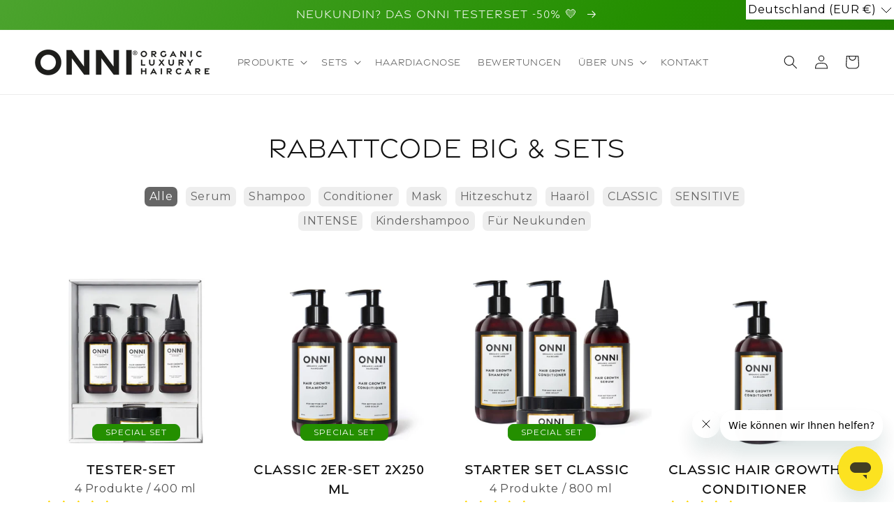

--- FILE ---
content_type: text/html; charset=utf-8
request_url: https://onni.de/collections/rabattcode-big-sets
body_size: 88934
content:
<!doctype html>
<html class="no-js" lang="de" fontify-lang="de">
  <head>

<link rel="stylesheet" href="https://cdn.jsdelivr.net/npm/swiper@10/swiper-bundle.min.css" />

    <meta charset="utf-8">
    <meta http-equiv="X-UA-Compatible" content="IE=edge">
    <meta name="viewport" content="width=device-width,initial-scale=1">
    <meta name="theme-color" content=""><link rel="preconnect" href="https://cdn.shopify.com" crossorigin>
    <link rel="stylesheet" href="https://use.typekit.net/mgr0hty.css">
    <link rel="canonical" href="https://onni.de/collections/rabattcode-big-sets"><link rel="icon" type="image/png" href="//onni.de/cdn/shop/files/ONNI_FAVICON_2024_32x32.png?v=1724245780"><link rel="preconnect" href="https://fonts.shopifycdn.com" crossorigin><title>
      Rabattcode BIG &amp; Sets
 &ndash; ONNI.de</title>

  <link rel="apple-touch-icon" href="https://cdn.shopify.com/s/files/1/0602/9777/3272/files/ONNI_FAVICON_und_IOS_Icon_180x180_Version_3.png?v=1692257748">
  
    

    

    <script src="//onni.de/cdn/shop/t/45/assets/global.js?v=14237263177399231171743613422" defer="defer"></script>
    <script src="//onni.de/cdn/shop/t/45/assets/quickadd.js?v=51487983536560887181743613422" defer="defer"></script><script>window.performance && window.performance.mark && window.performance.mark('shopify.content_for_header.start');</script><meta name="google-site-verification" content="EIfDrm1puMGtoYxh6RmB0_2_Mm_gUDyhr8YeAHnSnrg">
<meta name="facebook-domain-verification" content="nl3m8lo62xzbqh0gf78un7hkgxprvb">
<meta id="shopify-digital-wallet" name="shopify-digital-wallet" content="/60297773272/digital_wallets/dialog">
<meta name="shopify-checkout-api-token" content="6d56dfefade90c65658ade2e3db1f52b">
<meta id="in-context-paypal-metadata" data-shop-id="60297773272" data-venmo-supported="false" data-environment="production" data-locale="de_DE" data-paypal-v4="true" data-currency="EUR">
<link rel="alternate" type="application/atom+xml" title="Feed" href="/collections/rabattcode-big-sets.atom" />
<link rel="alternate" hreflang="x-default" href="https://onni.de/collections/rabattcode-big-sets">
<link rel="alternate" hreflang="de" href="https://onni.de/collections/rabattcode-big-sets">
<link rel="alternate" hreflang="en-AD" href="https://onnihair.com/collections/rabattcode-big-sets">
<link rel="alternate" hreflang="es-AD" href="https://onnihair.com/es/collections/rabattcode-big-sets">
<link rel="alternate" hreflang="it-AD" href="https://onnihair.com/it/collections/rabattcode-big-sets">
<link rel="alternate" hreflang="fr-AD" href="https://onnihair.com/fr/collections/rabattcode-big-sets">
<link rel="alternate" hreflang="nl-AD" href="https://onnihair.com/nl/collections/rabattcode-big-sets">
<link rel="alternate" hreflang="fi-AD" href="https://onnihair.com/fi/collections/rabattcode-big-sets">
<link rel="alternate" hreflang="en-BG" href="https://onnihair.com/collections/rabattcode-big-sets">
<link rel="alternate" hreflang="es-BG" href="https://onnihair.com/es/collections/rabattcode-big-sets">
<link rel="alternate" hreflang="it-BG" href="https://onnihair.com/it/collections/rabattcode-big-sets">
<link rel="alternate" hreflang="fr-BG" href="https://onnihair.com/fr/collections/rabattcode-big-sets">
<link rel="alternate" hreflang="nl-BG" href="https://onnihair.com/nl/collections/rabattcode-big-sets">
<link rel="alternate" hreflang="fi-BG" href="https://onnihair.com/fi/collections/rabattcode-big-sets">
<link rel="alternate" hreflang="en-CY" href="https://onnihair.com/collections/rabattcode-big-sets">
<link rel="alternate" hreflang="es-CY" href="https://onnihair.com/es/collections/rabattcode-big-sets">
<link rel="alternate" hreflang="it-CY" href="https://onnihair.com/it/collections/rabattcode-big-sets">
<link rel="alternate" hreflang="fr-CY" href="https://onnihair.com/fr/collections/rabattcode-big-sets">
<link rel="alternate" hreflang="nl-CY" href="https://onnihair.com/nl/collections/rabattcode-big-sets">
<link rel="alternate" hreflang="fi-CY" href="https://onnihair.com/fi/collections/rabattcode-big-sets">
<link rel="alternate" hreflang="en-CZ" href="https://onnihair.com/collections/rabattcode-big-sets">
<link rel="alternate" hreflang="es-CZ" href="https://onnihair.com/es/collections/rabattcode-big-sets">
<link rel="alternate" hreflang="it-CZ" href="https://onnihair.com/it/collections/rabattcode-big-sets">
<link rel="alternate" hreflang="fr-CZ" href="https://onnihair.com/fr/collections/rabattcode-big-sets">
<link rel="alternate" hreflang="nl-CZ" href="https://onnihair.com/nl/collections/rabattcode-big-sets">
<link rel="alternate" hreflang="fi-CZ" href="https://onnihair.com/fi/collections/rabattcode-big-sets">
<link rel="alternate" hreflang="en-DK" href="https://onnihair.com/collections/rabattcode-big-sets">
<link rel="alternate" hreflang="es-DK" href="https://onnihair.com/es/collections/rabattcode-big-sets">
<link rel="alternate" hreflang="it-DK" href="https://onnihair.com/it/collections/rabattcode-big-sets">
<link rel="alternate" hreflang="fr-DK" href="https://onnihair.com/fr/collections/rabattcode-big-sets">
<link rel="alternate" hreflang="nl-DK" href="https://onnihair.com/nl/collections/rabattcode-big-sets">
<link rel="alternate" hreflang="fi-DK" href="https://onnihair.com/fi/collections/rabattcode-big-sets">
<link rel="alternate" hreflang="en-EE" href="https://onnihair.com/collections/rabattcode-big-sets">
<link rel="alternate" hreflang="es-EE" href="https://onnihair.com/es/collections/rabattcode-big-sets">
<link rel="alternate" hreflang="it-EE" href="https://onnihair.com/it/collections/rabattcode-big-sets">
<link rel="alternate" hreflang="fr-EE" href="https://onnihair.com/fr/collections/rabattcode-big-sets">
<link rel="alternate" hreflang="nl-EE" href="https://onnihair.com/nl/collections/rabattcode-big-sets">
<link rel="alternate" hreflang="fi-EE" href="https://onnihair.com/fi/collections/rabattcode-big-sets">
<link rel="alternate" hreflang="en-ES" href="https://onnihair.com/collections/rabattcode-big-sets">
<link rel="alternate" hreflang="es-ES" href="https://onnihair.com/es/collections/rabattcode-big-sets">
<link rel="alternate" hreflang="it-ES" href="https://onnihair.com/it/collections/rabattcode-big-sets">
<link rel="alternate" hreflang="fr-ES" href="https://onnihair.com/fr/collections/rabattcode-big-sets">
<link rel="alternate" hreflang="nl-ES" href="https://onnihair.com/nl/collections/rabattcode-big-sets">
<link rel="alternate" hreflang="fi-ES" href="https://onnihair.com/fi/collections/rabattcode-big-sets">
<link rel="alternate" hreflang="en-GR" href="https://onnihair.com/collections/rabattcode-big-sets">
<link rel="alternate" hreflang="es-GR" href="https://onnihair.com/es/collections/rabattcode-big-sets">
<link rel="alternate" hreflang="it-GR" href="https://onnihair.com/it/collections/rabattcode-big-sets">
<link rel="alternate" hreflang="fr-GR" href="https://onnihair.com/fr/collections/rabattcode-big-sets">
<link rel="alternate" hreflang="nl-GR" href="https://onnihair.com/nl/collections/rabattcode-big-sets">
<link rel="alternate" hreflang="fi-GR" href="https://onnihair.com/fi/collections/rabattcode-big-sets">
<link rel="alternate" hreflang="en-HR" href="https://onnihair.com/collections/rabattcode-big-sets">
<link rel="alternate" hreflang="es-HR" href="https://onnihair.com/es/collections/rabattcode-big-sets">
<link rel="alternate" hreflang="it-HR" href="https://onnihair.com/it/collections/rabattcode-big-sets">
<link rel="alternate" hreflang="fr-HR" href="https://onnihair.com/fr/collections/rabattcode-big-sets">
<link rel="alternate" hreflang="nl-HR" href="https://onnihair.com/nl/collections/rabattcode-big-sets">
<link rel="alternate" hreflang="fi-HR" href="https://onnihair.com/fi/collections/rabattcode-big-sets">
<link rel="alternate" hreflang="en-HU" href="https://onnihair.com/collections/rabattcode-big-sets">
<link rel="alternate" hreflang="es-HU" href="https://onnihair.com/es/collections/rabattcode-big-sets">
<link rel="alternate" hreflang="it-HU" href="https://onnihair.com/it/collections/rabattcode-big-sets">
<link rel="alternate" hreflang="fr-HU" href="https://onnihair.com/fr/collections/rabattcode-big-sets">
<link rel="alternate" hreflang="nl-HU" href="https://onnihair.com/nl/collections/rabattcode-big-sets">
<link rel="alternate" hreflang="fi-HU" href="https://onnihair.com/fi/collections/rabattcode-big-sets">
<link rel="alternate" hreflang="en-IS" href="https://onnihair.com/collections/rabattcode-big-sets">
<link rel="alternate" hreflang="es-IS" href="https://onnihair.com/es/collections/rabattcode-big-sets">
<link rel="alternate" hreflang="it-IS" href="https://onnihair.com/it/collections/rabattcode-big-sets">
<link rel="alternate" hreflang="fr-IS" href="https://onnihair.com/fr/collections/rabattcode-big-sets">
<link rel="alternate" hreflang="nl-IS" href="https://onnihair.com/nl/collections/rabattcode-big-sets">
<link rel="alternate" hreflang="fi-IS" href="https://onnihair.com/fi/collections/rabattcode-big-sets">
<link rel="alternate" hreflang="en-IT" href="https://onnihair.com/collections/rabattcode-big-sets">
<link rel="alternate" hreflang="es-IT" href="https://onnihair.com/es/collections/rabattcode-big-sets">
<link rel="alternate" hreflang="it-IT" href="https://onnihair.com/it/collections/rabattcode-big-sets">
<link rel="alternate" hreflang="fr-IT" href="https://onnihair.com/fr/collections/rabattcode-big-sets">
<link rel="alternate" hreflang="nl-IT" href="https://onnihair.com/nl/collections/rabattcode-big-sets">
<link rel="alternate" hreflang="fi-IT" href="https://onnihair.com/fi/collections/rabattcode-big-sets">
<link rel="alternate" hreflang="en-LV" href="https://onnihair.com/collections/rabattcode-big-sets">
<link rel="alternate" hreflang="es-LV" href="https://onnihair.com/es/collections/rabattcode-big-sets">
<link rel="alternate" hreflang="it-LV" href="https://onnihair.com/it/collections/rabattcode-big-sets">
<link rel="alternate" hreflang="fr-LV" href="https://onnihair.com/fr/collections/rabattcode-big-sets">
<link rel="alternate" hreflang="nl-LV" href="https://onnihair.com/nl/collections/rabattcode-big-sets">
<link rel="alternate" hreflang="fi-LV" href="https://onnihair.com/fi/collections/rabattcode-big-sets">
<link rel="alternate" hreflang="en-MC" href="https://onnihair.com/collections/rabattcode-big-sets">
<link rel="alternate" hreflang="es-MC" href="https://onnihair.com/es/collections/rabattcode-big-sets">
<link rel="alternate" hreflang="it-MC" href="https://onnihair.com/it/collections/rabattcode-big-sets">
<link rel="alternate" hreflang="fr-MC" href="https://onnihair.com/fr/collections/rabattcode-big-sets">
<link rel="alternate" hreflang="nl-MC" href="https://onnihair.com/nl/collections/rabattcode-big-sets">
<link rel="alternate" hreflang="fi-MC" href="https://onnihair.com/fi/collections/rabattcode-big-sets">
<link rel="alternate" hreflang="en-MT" href="https://onnihair.com/collections/rabattcode-big-sets">
<link rel="alternate" hreflang="es-MT" href="https://onnihair.com/es/collections/rabattcode-big-sets">
<link rel="alternate" hreflang="it-MT" href="https://onnihair.com/it/collections/rabattcode-big-sets">
<link rel="alternate" hreflang="fr-MT" href="https://onnihair.com/fr/collections/rabattcode-big-sets">
<link rel="alternate" hreflang="nl-MT" href="https://onnihair.com/nl/collections/rabattcode-big-sets">
<link rel="alternate" hreflang="fi-MT" href="https://onnihair.com/fi/collections/rabattcode-big-sets">
<link rel="alternate" hreflang="en-PT" href="https://onnihair.com/collections/rabattcode-big-sets">
<link rel="alternate" hreflang="es-PT" href="https://onnihair.com/es/collections/rabattcode-big-sets">
<link rel="alternate" hreflang="it-PT" href="https://onnihair.com/it/collections/rabattcode-big-sets">
<link rel="alternate" hreflang="fr-PT" href="https://onnihair.com/fr/collections/rabattcode-big-sets">
<link rel="alternate" hreflang="nl-PT" href="https://onnihair.com/nl/collections/rabattcode-big-sets">
<link rel="alternate" hreflang="fi-PT" href="https://onnihair.com/fi/collections/rabattcode-big-sets">
<link rel="alternate" hreflang="en-RO" href="https://onnihair.com/collections/rabattcode-big-sets">
<link rel="alternate" hreflang="es-RO" href="https://onnihair.com/es/collections/rabattcode-big-sets">
<link rel="alternate" hreflang="it-RO" href="https://onnihair.com/it/collections/rabattcode-big-sets">
<link rel="alternate" hreflang="fr-RO" href="https://onnihair.com/fr/collections/rabattcode-big-sets">
<link rel="alternate" hreflang="nl-RO" href="https://onnihair.com/nl/collections/rabattcode-big-sets">
<link rel="alternate" hreflang="fi-RO" href="https://onnihair.com/fi/collections/rabattcode-big-sets">
<link rel="alternate" hreflang="en-SI" href="https://onnihair.com/collections/rabattcode-big-sets">
<link rel="alternate" hreflang="es-SI" href="https://onnihair.com/es/collections/rabattcode-big-sets">
<link rel="alternate" hreflang="it-SI" href="https://onnihair.com/it/collections/rabattcode-big-sets">
<link rel="alternate" hreflang="fr-SI" href="https://onnihair.com/fr/collections/rabattcode-big-sets">
<link rel="alternate" hreflang="nl-SI" href="https://onnihair.com/nl/collections/rabattcode-big-sets">
<link rel="alternate" hreflang="fi-SI" href="https://onnihair.com/fi/collections/rabattcode-big-sets">
<link rel="alternate" hreflang="en-SK" href="https://onnihair.com/collections/rabattcode-big-sets">
<link rel="alternate" hreflang="es-SK" href="https://onnihair.com/es/collections/rabattcode-big-sets">
<link rel="alternate" hreflang="it-SK" href="https://onnihair.com/it/collections/rabattcode-big-sets">
<link rel="alternate" hreflang="fr-SK" href="https://onnihair.com/fr/collections/rabattcode-big-sets">
<link rel="alternate" hreflang="nl-SK" href="https://onnihair.com/nl/collections/rabattcode-big-sets">
<link rel="alternate" hreflang="fi-SK" href="https://onnihair.com/fi/collections/rabattcode-big-sets">
<link rel="alternate" hreflang="en-IE" href="https://onnihair.com/collections/rabattcode-big-sets">
<link rel="alternate" hreflang="es-IE" href="https://onnihair.com/es/collections/rabattcode-big-sets">
<link rel="alternate" hreflang="it-IE" href="https://onnihair.com/it/collections/rabattcode-big-sets">
<link rel="alternate" hreflang="fr-IE" href="https://onnihair.com/fr/collections/rabattcode-big-sets">
<link rel="alternate" hreflang="nl-IE" href="https://onnihair.com/nl/collections/rabattcode-big-sets">
<link rel="alternate" hreflang="fi-IE" href="https://onnihair.com/fi/collections/rabattcode-big-sets">
<link rel="alternate" hreflang="en-LT" href="https://onnihair.com/collections/rabattcode-big-sets">
<link rel="alternate" hreflang="es-LT" href="https://onnihair.com/es/collections/rabattcode-big-sets">
<link rel="alternate" hreflang="it-LT" href="https://onnihair.com/it/collections/rabattcode-big-sets">
<link rel="alternate" hreflang="fr-LT" href="https://onnihair.com/fr/collections/rabattcode-big-sets">
<link rel="alternate" hreflang="nl-LT" href="https://onnihair.com/nl/collections/rabattcode-big-sets">
<link rel="alternate" hreflang="fi-LT" href="https://onnihair.com/fi/collections/rabattcode-big-sets">
<link rel="alternate" hreflang="en-BE" href="https://onnihair.com/collections/rabattcode-big-sets">
<link rel="alternate" hreflang="es-BE" href="https://onnihair.com/es/collections/rabattcode-big-sets">
<link rel="alternate" hreflang="it-BE" href="https://onnihair.com/it/collections/rabattcode-big-sets">
<link rel="alternate" hreflang="fr-BE" href="https://onnihair.com/fr/collections/rabattcode-big-sets">
<link rel="alternate" hreflang="nl-BE" href="https://onnihair.com/nl/collections/rabattcode-big-sets">
<link rel="alternate" hreflang="fi-BE" href="https://onnihair.com/fi/collections/rabattcode-big-sets">
<link rel="alternate" hreflang="en-FI" href="https://onnihair.com/collections/rabattcode-big-sets">
<link rel="alternate" hreflang="es-FI" href="https://onnihair.com/es/collections/rabattcode-big-sets">
<link rel="alternate" hreflang="it-FI" href="https://onnihair.com/it/collections/rabattcode-big-sets">
<link rel="alternate" hreflang="fr-FI" href="https://onnihair.com/fr/collections/rabattcode-big-sets">
<link rel="alternate" hreflang="nl-FI" href="https://onnihair.com/nl/collections/rabattcode-big-sets">
<link rel="alternate" hreflang="fi-FI" href="https://onnihair.com/fi/collections/rabattcode-big-sets">
<link rel="alternate" hreflang="en-SE" href="https://onnihair.com/collections/rabattcode-big-sets">
<link rel="alternate" hreflang="es-SE" href="https://onnihair.com/es/collections/rabattcode-big-sets">
<link rel="alternate" hreflang="it-SE" href="https://onnihair.com/it/collections/rabattcode-big-sets">
<link rel="alternate" hreflang="fr-SE" href="https://onnihair.com/fr/collections/rabattcode-big-sets">
<link rel="alternate" hreflang="nl-SE" href="https://onnihair.com/nl/collections/rabattcode-big-sets">
<link rel="alternate" hreflang="fi-SE" href="https://onnihair.com/fi/collections/rabattcode-big-sets">
<link rel="alternate" hreflang="en-NO" href="https://onnihair.com/collections/rabattcode-big-sets">
<link rel="alternate" hreflang="es-NO" href="https://onnihair.com/es/collections/rabattcode-big-sets">
<link rel="alternate" hreflang="it-NO" href="https://onnihair.com/it/collections/rabattcode-big-sets">
<link rel="alternate" hreflang="fr-NO" href="https://onnihair.com/fr/collections/rabattcode-big-sets">
<link rel="alternate" hreflang="nl-NO" href="https://onnihair.com/nl/collections/rabattcode-big-sets">
<link rel="alternate" hreflang="fi-NO" href="https://onnihair.com/fi/collections/rabattcode-big-sets">
<link rel="alternate" hreflang="en-FR" href="https://onnihair.com/collections/rabattcode-big-sets">
<link rel="alternate" hreflang="es-FR" href="https://onnihair.com/es/collections/rabattcode-big-sets">
<link rel="alternate" hreflang="it-FR" href="https://onnihair.com/it/collections/rabattcode-big-sets">
<link rel="alternate" hreflang="fr-FR" href="https://onnihair.com/fr/collections/rabattcode-big-sets">
<link rel="alternate" hreflang="nl-FR" href="https://onnihair.com/nl/collections/rabattcode-big-sets">
<link rel="alternate" hreflang="fi-FR" href="https://onnihair.com/fi/collections/rabattcode-big-sets">
<link rel="alternate" hreflang="en-GE" href="https://onnihair.com/collections/rabattcode-big-sets">
<link rel="alternate" hreflang="es-GE" href="https://onnihair.com/es/collections/rabattcode-big-sets">
<link rel="alternate" hreflang="it-GE" href="https://onnihair.com/it/collections/rabattcode-big-sets">
<link rel="alternate" hreflang="fr-GE" href="https://onnihair.com/fr/collections/rabattcode-big-sets">
<link rel="alternate" hreflang="nl-GE" href="https://onnihair.com/nl/collections/rabattcode-big-sets">
<link rel="alternate" hreflang="fi-GE" href="https://onnihair.com/fi/collections/rabattcode-big-sets">
<link rel="alternate" hreflang="en-LI" href="https://onnihair.com/collections/rabattcode-big-sets">
<link rel="alternate" hreflang="es-LI" href="https://onnihair.com/es/collections/rabattcode-big-sets">
<link rel="alternate" hreflang="it-LI" href="https://onnihair.com/it/collections/rabattcode-big-sets">
<link rel="alternate" hreflang="fr-LI" href="https://onnihair.com/fr/collections/rabattcode-big-sets">
<link rel="alternate" hreflang="nl-LI" href="https://onnihair.com/nl/collections/rabattcode-big-sets">
<link rel="alternate" hreflang="fi-LI" href="https://onnihair.com/fi/collections/rabattcode-big-sets">
<link rel="alternate" hreflang="en-LU" href="https://onnihair.com/collections/rabattcode-big-sets">
<link rel="alternate" hreflang="es-LU" href="https://onnihair.com/es/collections/rabattcode-big-sets">
<link rel="alternate" hreflang="it-LU" href="https://onnihair.com/it/collections/rabattcode-big-sets">
<link rel="alternate" hreflang="fr-LU" href="https://onnihair.com/fr/collections/rabattcode-big-sets">
<link rel="alternate" hreflang="nl-LU" href="https://onnihair.com/nl/collections/rabattcode-big-sets">
<link rel="alternate" hreflang="fi-LU" href="https://onnihair.com/fi/collections/rabattcode-big-sets">
<link rel="alternate" hreflang="en-NL" href="https://onnihair.com/collections/rabattcode-big-sets">
<link rel="alternate" hreflang="es-NL" href="https://onnihair.com/es/collections/rabattcode-big-sets">
<link rel="alternate" hreflang="it-NL" href="https://onnihair.com/it/collections/rabattcode-big-sets">
<link rel="alternate" hreflang="fr-NL" href="https://onnihair.com/fr/collections/rabattcode-big-sets">
<link rel="alternate" hreflang="nl-NL" href="https://onnihair.com/nl/collections/rabattcode-big-sets">
<link rel="alternate" hreflang="fi-NL" href="https://onnihair.com/fi/collections/rabattcode-big-sets">
<link rel="alternate" hreflang="en-PL" href="https://onnihair.com/collections/rabattcode-big-sets">
<link rel="alternate" hreflang="es-PL" href="https://onnihair.com/es/collections/rabattcode-big-sets">
<link rel="alternate" hreflang="it-PL" href="https://onnihair.com/it/collections/rabattcode-big-sets">
<link rel="alternate" hreflang="fr-PL" href="https://onnihair.com/fr/collections/rabattcode-big-sets">
<link rel="alternate" hreflang="nl-PL" href="https://onnihair.com/nl/collections/rabattcode-big-sets">
<link rel="alternate" hreflang="fi-PL" href="https://onnihair.com/fi/collections/rabattcode-big-sets">
<link rel="alternate" hreflang="en-IL" href="https://onnihair.com/collections/rabattcode-big-sets">
<link rel="alternate" hreflang="es-IL" href="https://onnihair.com/es/collections/rabattcode-big-sets">
<link rel="alternate" hreflang="it-IL" href="https://onnihair.com/it/collections/rabattcode-big-sets">
<link rel="alternate" hreflang="fr-IL" href="https://onnihair.com/fr/collections/rabattcode-big-sets">
<link rel="alternate" hreflang="nl-IL" href="https://onnihair.com/nl/collections/rabattcode-big-sets">
<link rel="alternate" hreflang="fi-IL" href="https://onnihair.com/fi/collections/rabattcode-big-sets">
<link rel="alternate" hreflang="en-US" href="https://onnihair.com/collections/rabattcode-big-sets">
<link rel="alternate" hreflang="es-US" href="https://onnihair.com/es/collections/rabattcode-big-sets">
<link rel="alternate" hreflang="it-US" href="https://onnihair.com/it/collections/rabattcode-big-sets">
<link rel="alternate" hreflang="fr-US" href="https://onnihair.com/fr/collections/rabattcode-big-sets">
<link rel="alternate" hreflang="nl-US" href="https://onnihair.com/nl/collections/rabattcode-big-sets">
<link rel="alternate" hreflang="fi-US" href="https://onnihair.com/fi/collections/rabattcode-big-sets">
<link rel="alternate" type="application/json+oembed" href="https://onni.de/collections/rabattcode-big-sets.oembed">
<script async="async" src="/checkouts/internal/preloads.js?locale=de-DE"></script>
<link rel="preconnect" href="https://shop.app" crossorigin="anonymous">
<script async="async" src="https://shop.app/checkouts/internal/preloads.js?locale=de-DE&shop_id=60297773272" crossorigin="anonymous"></script>
<script id="apple-pay-shop-capabilities" type="application/json">{"shopId":60297773272,"countryCode":"DE","currencyCode":"EUR","merchantCapabilities":["supports3DS"],"merchantId":"gid:\/\/shopify\/Shop\/60297773272","merchantName":"ONNI.de","requiredBillingContactFields":["postalAddress","email"],"requiredShippingContactFields":["postalAddress","email"],"shippingType":"shipping","supportedNetworks":["visa","maestro","masterCard","amex"],"total":{"type":"pending","label":"ONNI.de","amount":"1.00"},"shopifyPaymentsEnabled":true,"supportsSubscriptions":true}</script>
<script id="shopify-features" type="application/json">{"accessToken":"6d56dfefade90c65658ade2e3db1f52b","betas":["rich-media-storefront-analytics"],"domain":"onni.de","predictiveSearch":true,"shopId":60297773272,"locale":"de"}</script>
<script>var Shopify = Shopify || {};
Shopify.shop = "onni-de.myshopify.com";
Shopify.locale = "de";
Shopify.currency = {"active":"EUR","rate":"1.0"};
Shopify.country = "DE";
Shopify.theme = {"name":"Dawn 21-11-2025","id":178751209737,"schema_name":"Dawn","schema_version":"2.2.0","theme_store_id":887,"role":"main"};
Shopify.theme.handle = "null";
Shopify.theme.style = {"id":null,"handle":null};
Shopify.cdnHost = "onni.de/cdn";
Shopify.routes = Shopify.routes || {};
Shopify.routes.root = "/";</script>
<script type="module">!function(o){(o.Shopify=o.Shopify||{}).modules=!0}(window);</script>
<script>!function(o){function n(){var o=[];function n(){o.push(Array.prototype.slice.apply(arguments))}return n.q=o,n}var t=o.Shopify=o.Shopify||{};t.loadFeatures=n(),t.autoloadFeatures=n()}(window);</script>
<script>
  window.ShopifyPay = window.ShopifyPay || {};
  window.ShopifyPay.apiHost = "shop.app\/pay";
  window.ShopifyPay.redirectState = null;
</script>
<script id="shop-js-analytics" type="application/json">{"pageType":"collection"}</script>
<script defer="defer" async type="module" src="//onni.de/cdn/shopifycloud/shop-js/modules/v2/client.init-shop-cart-sync_e98Ab_XN.de.esm.js"></script>
<script defer="defer" async type="module" src="//onni.de/cdn/shopifycloud/shop-js/modules/v2/chunk.common_Pcw9EP95.esm.js"></script>
<script defer="defer" async type="module" src="//onni.de/cdn/shopifycloud/shop-js/modules/v2/chunk.modal_CzmY4ZhL.esm.js"></script>
<script type="module">
  await import("//onni.de/cdn/shopifycloud/shop-js/modules/v2/client.init-shop-cart-sync_e98Ab_XN.de.esm.js");
await import("//onni.de/cdn/shopifycloud/shop-js/modules/v2/chunk.common_Pcw9EP95.esm.js");
await import("//onni.de/cdn/shopifycloud/shop-js/modules/v2/chunk.modal_CzmY4ZhL.esm.js");

  window.Shopify.SignInWithShop?.initShopCartSync?.({"fedCMEnabled":true,"windoidEnabled":true});

</script>
<script>
  window.Shopify = window.Shopify || {};
  if (!window.Shopify.featureAssets) window.Shopify.featureAssets = {};
  window.Shopify.featureAssets['shop-js'] = {"shop-cart-sync":["modules/v2/client.shop-cart-sync_DazCVyJ3.de.esm.js","modules/v2/chunk.common_Pcw9EP95.esm.js","modules/v2/chunk.modal_CzmY4ZhL.esm.js"],"init-fed-cm":["modules/v2/client.init-fed-cm_D0AulfmK.de.esm.js","modules/v2/chunk.common_Pcw9EP95.esm.js","modules/v2/chunk.modal_CzmY4ZhL.esm.js"],"shop-cash-offers":["modules/v2/client.shop-cash-offers_BISyWFEA.de.esm.js","modules/v2/chunk.common_Pcw9EP95.esm.js","modules/v2/chunk.modal_CzmY4ZhL.esm.js"],"shop-login-button":["modules/v2/client.shop-login-button_D_c1vx_E.de.esm.js","modules/v2/chunk.common_Pcw9EP95.esm.js","modules/v2/chunk.modal_CzmY4ZhL.esm.js"],"pay-button":["modules/v2/client.pay-button_CHADzJ4g.de.esm.js","modules/v2/chunk.common_Pcw9EP95.esm.js","modules/v2/chunk.modal_CzmY4ZhL.esm.js"],"shop-button":["modules/v2/client.shop-button_CQnD2U3v.de.esm.js","modules/v2/chunk.common_Pcw9EP95.esm.js","modules/v2/chunk.modal_CzmY4ZhL.esm.js"],"avatar":["modules/v2/client.avatar_BTnouDA3.de.esm.js"],"init-windoid":["modules/v2/client.init-windoid_CmA0-hrC.de.esm.js","modules/v2/chunk.common_Pcw9EP95.esm.js","modules/v2/chunk.modal_CzmY4ZhL.esm.js"],"init-shop-for-new-customer-accounts":["modules/v2/client.init-shop-for-new-customer-accounts_BCzC_Mib.de.esm.js","modules/v2/client.shop-login-button_D_c1vx_E.de.esm.js","modules/v2/chunk.common_Pcw9EP95.esm.js","modules/v2/chunk.modal_CzmY4ZhL.esm.js"],"init-shop-email-lookup-coordinator":["modules/v2/client.init-shop-email-lookup-coordinator_DYzOit4u.de.esm.js","modules/v2/chunk.common_Pcw9EP95.esm.js","modules/v2/chunk.modal_CzmY4ZhL.esm.js"],"init-shop-cart-sync":["modules/v2/client.init-shop-cart-sync_e98Ab_XN.de.esm.js","modules/v2/chunk.common_Pcw9EP95.esm.js","modules/v2/chunk.modal_CzmY4ZhL.esm.js"],"shop-toast-manager":["modules/v2/client.shop-toast-manager_Bc-1elH8.de.esm.js","modules/v2/chunk.common_Pcw9EP95.esm.js","modules/v2/chunk.modal_CzmY4ZhL.esm.js"],"init-customer-accounts":["modules/v2/client.init-customer-accounts_CqlRHmZs.de.esm.js","modules/v2/client.shop-login-button_D_c1vx_E.de.esm.js","modules/v2/chunk.common_Pcw9EP95.esm.js","modules/v2/chunk.modal_CzmY4ZhL.esm.js"],"init-customer-accounts-sign-up":["modules/v2/client.init-customer-accounts-sign-up_DZmBw6yB.de.esm.js","modules/v2/client.shop-login-button_D_c1vx_E.de.esm.js","modules/v2/chunk.common_Pcw9EP95.esm.js","modules/v2/chunk.modal_CzmY4ZhL.esm.js"],"shop-follow-button":["modules/v2/client.shop-follow-button_Cx-w7rSq.de.esm.js","modules/v2/chunk.common_Pcw9EP95.esm.js","modules/v2/chunk.modal_CzmY4ZhL.esm.js"],"checkout-modal":["modules/v2/client.checkout-modal_Djjmh8qM.de.esm.js","modules/v2/chunk.common_Pcw9EP95.esm.js","modules/v2/chunk.modal_CzmY4ZhL.esm.js"],"shop-login":["modules/v2/client.shop-login_DMZMgoZf.de.esm.js","modules/v2/chunk.common_Pcw9EP95.esm.js","modules/v2/chunk.modal_CzmY4ZhL.esm.js"],"lead-capture":["modules/v2/client.lead-capture_SqejaEd8.de.esm.js","modules/v2/chunk.common_Pcw9EP95.esm.js","modules/v2/chunk.modal_CzmY4ZhL.esm.js"],"payment-terms":["modules/v2/client.payment-terms_DUeEqFTJ.de.esm.js","modules/v2/chunk.common_Pcw9EP95.esm.js","modules/v2/chunk.modal_CzmY4ZhL.esm.js"]};
</script>
<script>(function() {
  var isLoaded = false;
  function asyncLoad() {
    if (isLoaded) return;
    isLoaded = true;
    var urls = ["https:\/\/cdn-bundler.nice-team.net\/app\/js\/bundler.js?shop=onni-de.myshopify.com","https:\/\/d23dclunsivw3h.cloudfront.net\/redirect-app-live-feature.js?shop=onni-de.myshopify.com","https:\/\/static.klaviyo.com\/onsite\/js\/klaviyo.js?company_id=VYkK9r\u0026shop=onni-de.myshopify.com","https:\/\/static.klaviyo.com\/onsite\/js\/klaviyo.js?company_id=VYkK9r\u0026shop=onni-de.myshopify.com","https:\/\/static.klaviyo.com\/onsite\/js\/klaviyo.js?company_id=VYkK9r\u0026shop=onni-de.myshopify.com","https:\/\/static.klaviyo.com\/onsite\/js\/klaviyo.js?company_id=VYkK9r\u0026shop=onni-de.myshopify.com","https:\/\/cdn.nfcube.com\/instafeed-5ee9d4570e067be7f679c785046e2833.js?shop=onni-de.myshopify.com","https:\/\/cdn.shopify.com\/s\/files\/1\/0602\/9777\/3272\/t\/1\/assets\/zendesk-embeddable.js?v=1692977806\u0026shop=onni-de.myshopify.com","https:\/\/cs.cdn.linkster.co\/main\/scripts\/shopify\/client-script.js?shop=onni-de.myshopify.com","https:\/\/cdn-app.sealsubscriptions.com\/shopify\/public\/js\/sealsubscriptions.js?shop=onni-de.myshopify.com","https:\/\/cdn.rebuyengine.com\/onsite\/js\/rebuy.js?shop=onni-de.myshopify.com"];
    for (var i = 0; i < urls.length; i++) {
      var s = document.createElement('script');
      s.type = 'text/javascript';
      s.async = true;
      s.src = urls[i];
      var x = document.getElementsByTagName('script')[0];
      x.parentNode.insertBefore(s, x);
    }
  };
  if(window.attachEvent) {
    window.attachEvent('onload', asyncLoad);
  } else {
    window.addEventListener('load', asyncLoad, false);
  }
})();</script>
<script id="__st">var __st={"a":60297773272,"offset":3600,"reqid":"b8f77b8c-e9b2-4949-ba41-d3b7295c1647-1769399270","pageurl":"onni.de\/collections\/rabattcode-big-sets","u":"df9a4001396f","p":"collection","rtyp":"collection","rid":496260284681};</script>
<script>window.ShopifyPaypalV4VisibilityTracking = true;</script>
<script id="captcha-bootstrap">!function(){'use strict';const t='contact',e='account',n='new_comment',o=[[t,t],['blogs',n],['comments',n],[t,'customer']],c=[[e,'customer_login'],[e,'guest_login'],[e,'recover_customer_password'],[e,'create_customer']],r=t=>t.map((([t,e])=>`form[action*='/${t}']:not([data-nocaptcha='true']) input[name='form_type'][value='${e}']`)).join(','),a=t=>()=>t?[...document.querySelectorAll(t)].map((t=>t.form)):[];function s(){const t=[...o],e=r(t);return a(e)}const i='password',u='form_key',d=['recaptcha-v3-token','g-recaptcha-response','h-captcha-response',i],f=()=>{try{return window.sessionStorage}catch{return}},m='__shopify_v',_=t=>t.elements[u];function p(t,e,n=!1){try{const o=window.sessionStorage,c=JSON.parse(o.getItem(e)),{data:r}=function(t){const{data:e,action:n}=t;return t[m]||n?{data:e,action:n}:{data:t,action:n}}(c);for(const[e,n]of Object.entries(r))t.elements[e]&&(t.elements[e].value=n);n&&o.removeItem(e)}catch(o){console.error('form repopulation failed',{error:o})}}const l='form_type',E='cptcha';function T(t){t.dataset[E]=!0}const w=window,h=w.document,L='Shopify',v='ce_forms',y='captcha';let A=!1;((t,e)=>{const n=(g='f06e6c50-85a8-45c8-87d0-21a2b65856fe',I='https://cdn.shopify.com/shopifycloud/storefront-forms-hcaptcha/ce_storefront_forms_captcha_hcaptcha.v1.5.2.iife.js',D={infoText:'Durch hCaptcha geschützt',privacyText:'Datenschutz',termsText:'Allgemeine Geschäftsbedingungen'},(t,e,n)=>{const o=w[L][v],c=o.bindForm;if(c)return c(t,g,e,D).then(n);var r;o.q.push([[t,g,e,D],n]),r=I,A||(h.body.append(Object.assign(h.createElement('script'),{id:'captcha-provider',async:!0,src:r})),A=!0)});var g,I,D;w[L]=w[L]||{},w[L][v]=w[L][v]||{},w[L][v].q=[],w[L][y]=w[L][y]||{},w[L][y].protect=function(t,e){n(t,void 0,e),T(t)},Object.freeze(w[L][y]),function(t,e,n,w,h,L){const[v,y,A,g]=function(t,e,n){const i=e?o:[],u=t?c:[],d=[...i,...u],f=r(d),m=r(i),_=r(d.filter((([t,e])=>n.includes(e))));return[a(f),a(m),a(_),s()]}(w,h,L),I=t=>{const e=t.target;return e instanceof HTMLFormElement?e:e&&e.form},D=t=>v().includes(t);t.addEventListener('submit',(t=>{const e=I(t);if(!e)return;const n=D(e)&&!e.dataset.hcaptchaBound&&!e.dataset.recaptchaBound,o=_(e),c=g().includes(e)&&(!o||!o.value);(n||c)&&t.preventDefault(),c&&!n&&(function(t){try{if(!f())return;!function(t){const e=f();if(!e)return;const n=_(t);if(!n)return;const o=n.value;o&&e.removeItem(o)}(t);const e=Array.from(Array(32),(()=>Math.random().toString(36)[2])).join('');!function(t,e){_(t)||t.append(Object.assign(document.createElement('input'),{type:'hidden',name:u})),t.elements[u].value=e}(t,e),function(t,e){const n=f();if(!n)return;const o=[...t.querySelectorAll(`input[type='${i}']`)].map((({name:t})=>t)),c=[...d,...o],r={};for(const[a,s]of new FormData(t).entries())c.includes(a)||(r[a]=s);n.setItem(e,JSON.stringify({[m]:1,action:t.action,data:r}))}(t,e)}catch(e){console.error('failed to persist form',e)}}(e),e.submit())}));const S=(t,e)=>{t&&!t.dataset[E]&&(n(t,e.some((e=>e===t))),T(t))};for(const o of['focusin','change'])t.addEventListener(o,(t=>{const e=I(t);D(e)&&S(e,y())}));const B=e.get('form_key'),M=e.get(l),P=B&&M;t.addEventListener('DOMContentLoaded',(()=>{const t=y();if(P)for(const e of t)e.elements[l].value===M&&p(e,B);[...new Set([...A(),...v().filter((t=>'true'===t.dataset.shopifyCaptcha))])].forEach((e=>S(e,t)))}))}(h,new URLSearchParams(w.location.search),n,t,e,['guest_login'])})(!1,!0)}();</script>
<script integrity="sha256-4kQ18oKyAcykRKYeNunJcIwy7WH5gtpwJnB7kiuLZ1E=" data-source-attribution="shopify.loadfeatures" defer="defer" src="//onni.de/cdn/shopifycloud/storefront/assets/storefront/load_feature-a0a9edcb.js" crossorigin="anonymous"></script>
<script crossorigin="anonymous" defer="defer" src="//onni.de/cdn/shopifycloud/storefront/assets/shopify_pay/storefront-65b4c6d7.js?v=20250812"></script>
<script data-source-attribution="shopify.dynamic_checkout.dynamic.init">var Shopify=Shopify||{};Shopify.PaymentButton=Shopify.PaymentButton||{isStorefrontPortableWallets:!0,init:function(){window.Shopify.PaymentButton.init=function(){};var t=document.createElement("script");t.src="https://onni.de/cdn/shopifycloud/portable-wallets/latest/portable-wallets.de.js",t.type="module",document.head.appendChild(t)}};
</script>
<script data-source-attribution="shopify.dynamic_checkout.buyer_consent">
  function portableWalletsHideBuyerConsent(e){var t=document.getElementById("shopify-buyer-consent"),n=document.getElementById("shopify-subscription-policy-button");t&&n&&(t.classList.add("hidden"),t.setAttribute("aria-hidden","true"),n.removeEventListener("click",e))}function portableWalletsShowBuyerConsent(e){var t=document.getElementById("shopify-buyer-consent"),n=document.getElementById("shopify-subscription-policy-button");t&&n&&(t.classList.remove("hidden"),t.removeAttribute("aria-hidden"),n.addEventListener("click",e))}window.Shopify?.PaymentButton&&(window.Shopify.PaymentButton.hideBuyerConsent=portableWalletsHideBuyerConsent,window.Shopify.PaymentButton.showBuyerConsent=portableWalletsShowBuyerConsent);
</script>
<script data-source-attribution="shopify.dynamic_checkout.cart.bootstrap">document.addEventListener("DOMContentLoaded",(function(){function t(){return document.querySelector("shopify-accelerated-checkout-cart, shopify-accelerated-checkout")}if(t())Shopify.PaymentButton.init();else{new MutationObserver((function(e,n){t()&&(Shopify.PaymentButton.init(),n.disconnect())})).observe(document.body,{childList:!0,subtree:!0})}}));
</script>
<script id='scb4127' type='text/javascript' async='' src='https://onni.de/cdn/shopifycloud/privacy-banner/storefront-banner.js'></script><link id="shopify-accelerated-checkout-styles" rel="stylesheet" media="screen" href="https://onni.de/cdn/shopifycloud/portable-wallets/latest/accelerated-checkout-backwards-compat.css" crossorigin="anonymous">
<style id="shopify-accelerated-checkout-cart">
        #shopify-buyer-consent {
  margin-top: 1em;
  display: inline-block;
  width: 100%;
}

#shopify-buyer-consent.hidden {
  display: none;
}

#shopify-subscription-policy-button {
  background: none;
  border: none;
  padding: 0;
  text-decoration: underline;
  font-size: inherit;
  cursor: pointer;
}

#shopify-subscription-policy-button::before {
  box-shadow: none;
}

      </style>
<script id="sections-script" data-sections="header,footer" defer="defer" src="//onni.de/cdn/shop/t/45/compiled_assets/scripts.js?v=9939"></script>
<script>window.performance && window.performance.mark && window.performance.mark('shopify.content_for_header.end');</script> 

 <style type="text/css" id="nitro-fontify" >
</style>



    <style data-shopify>
      @font-face {
  font-family: Assistant;
  font-weight: 400;
  font-style: normal;
  font-display: swap;
  src: url("//onni.de/cdn/fonts/assistant/assistant_n4.9120912a469cad1cc292572851508ca49d12e768.woff2") format("woff2"),
       url("//onni.de/cdn/fonts/assistant/assistant_n4.6e9875ce64e0fefcd3f4446b7ec9036b3ddd2985.woff") format("woff");
}

      @font-face {
  font-family: Assistant;
  font-weight: 700;
  font-style: normal;
  font-display: swap;
  src: url("//onni.de/cdn/fonts/assistant/assistant_n7.bf44452348ec8b8efa3aa3068825305886b1c83c.woff2") format("woff2"),
       url("//onni.de/cdn/fonts/assistant/assistant_n7.0c887fee83f6b3bda822f1150b912c72da0f7b64.woff") format("woff");
}

      
      
      @font-face {
  font-family: Assistant;
  font-weight: 400;
  font-style: normal;
  font-display: swap;
  src: url("//onni.de/cdn/fonts/assistant/assistant_n4.9120912a469cad1cc292572851508ca49d12e768.woff2") format("woff2"),
       url("//onni.de/cdn/fonts/assistant/assistant_n4.6e9875ce64e0fefcd3f4446b7ec9036b3ddd2985.woff") format("woff");
}


      :root {
        --font-body-family: 'Montserrat', sans-serif;
        --font-body-style: normal;
        --font-body-weight: 300;

        --font-heading-family: 'gravesend-sans', sans-serif;
        --font-heading-style: normal;
        --font-heading-weight: 300;

        --color-base-text: 18, 18, 18;
        --color-base-background-1: 255, 255, 255;
        --color-base-background-2: 255, 215, 0;
        --color-base-solid-button-labels: 255, 255, 255;
        --color-base-outline-button-labels: 196, 166, 80;
        --color-base-accent-1: 0, 0, 0;
        --color-base-accent-2: 36, 143, 0;
        --payment-terms-background-color: #ffffff;

        --gradient-base-background-1: #ffffff;
        --gradient-base-background-2: linear-gradient(40deg, rgba(196, 166, 80, 0.73) 49%, rgba(233, 211, 156, 1) 100%);
        --gradient-base-accent-1: linear-gradient(180deg, rgba(255, 215, 0, 1), rgba(255, 215, 0, 1) 100%);
        --gradient-base-accent-2: linear-gradient(310deg, rgba(31, 116, 2, 1) 15%, rgba(36, 143, 0, 1) 50%, rgba(36, 143, 0, 0.82) 100%);

        --page-width: 160rem;
        --page-width-margin: 2rem;
      }

      *,ze
      *::before,
      *::after {
        box-sizing: inherit;
      }

      html {
        box-sizing: border-box;
        font-size: 62.5%;
        height: 100%;
      }

      body {
        display: grid;
        grid-template-rows: auto auto 1fr auto;
        grid-template-columns: 100%;
        min-height: 100%;
        margin: 0;
        font-size: 1.5rem;
        letter-spacing: 0.06rem;
        line-height: 1.8;
        font-family: var(--font-body-family);
        font-style: var(--font-body-style);
        font-weight: var(--font-body-weight);
      }

      div.discountbar {
        text-align: center;
        padding: 2px;
        background: #A82D2C;
        color: #ffffff;
        display:none;
      }

      div.discountbar a {
        color:#ffffff;
        text-decoration: none;
      }

      .footer-menu {
        list-style: none;
        margin: 3rem auto;
        padding: 0;
        min-height:24rem;
        max-width:75%;
      }
      
      .footer-menu span.footer-menu-title {
        font-size: 1.4rem;
        color: #000;
        font-weight:bold;
        display: block;
        margin-bottom:1rem;
      }
      
      .footer-menu li.footer-menu-title {
        float: left;
        margin-left: 0rem;
        margin-right: 7rem;
      }

    .footer-menu li.footer-menu-title:last-child {
        margin-right: 0rem;
      }      
      
      .footer-menu li a {
        color: #000;
        text-decoration: none;
      }
      
      ul.footer-menu-sub {
        padding: 0;
        font-size:1.4rem;
      }
      
      ul.footer-menu-sub li {
        list-style:none;
      }      
      @media screen and (max-width: 900px) {
        .footer-menu li.footer-menu-title {
          float:none;
          margin-left:0;
          margin-right:0;
          margin-top:2rem;
        }
      }
      @media screen and (min-width: 750px) {
        body {
          font-size: 1.6rem;
        }
      }
    </style>

    <link href="//onni.de/cdn/shop/t/45/assets/base.css?v=119026542368872420101767960298" rel="stylesheet" type="text/css" media="all" />
    <link href="//onni.de/cdn/shop/t/45/assets/quickadd.css?v=66647833350618835731743613422" rel="stylesheet" type="text/css" media="all" />
    <link href="//onni.de/cdn/shop/t/45/assets/custom.css?v=95083778641364749021743613422" rel="stylesheet" type="text/css" media="all" />
<link rel="preload" as="font" href="//onni.de/cdn/fonts/assistant/assistant_n4.9120912a469cad1cc292572851508ca49d12e768.woff2" type="font/woff2" crossorigin><link rel="preload" as="font" href="//onni.de/cdn/fonts/assistant/assistant_n4.9120912a469cad1cc292572851508ca49d12e768.woff2" type="font/woff2" crossorigin><link rel="stylesheet" href="//onni.de/cdn/shop/t/45/assets/component-predictive-search.css?v=171342419786403665911743613422" media="print" onload="this.media='all'"><!-- Google tag (gtag.js) Rago Consulting Tag 
    <script async src="https://www.googletagmanager.com/gtag/js?id=G-J9ZSMXF000"></script>
    <script>
      window.dataLayer = window.dataLayer || [];
      function gtag(){dataLayer.push(arguments);}
      gtag('js', new Date());

      gtag('config', 'G-J9ZSMXF000');
    </script>
    -->

    <!-- Google tag (gtag.js) Facebook Pixel
    <script async src="https://www.googletagmanager.com/gtag/js?id=AW-10805563763"></script>
    <script>
      window.dataLayer = window.dataLayer || [];
      function gtag(){dataLayer.push(arguments);}
      gtag('js', new Date());
    
      gtag('config', 'AW-10805563763');
    </script>
    -->

   
<!-- Start of Judge.me Core -->
<link rel="dns-prefetch" href="https://cdn.judge.me/">
<script data-cfasync='false' class='jdgm-settings-script'>window.jdgmSettings={"pagination":5,"disable_web_reviews":true,"badge_no_review_text":"Keine Bewertungen","badge_n_reviews_text":"{{ n }} Bewertung/Bewertungen","badge_star_color":"#ffd700","hide_badge_preview_if_no_reviews":true,"badge_hide_text":false,"enforce_center_preview_badge":false,"widget_title":"Kundenbewertungen","widget_open_form_text":"Bewertung schreiben","widget_close_form_text":"Bewertung abbrechen","widget_refresh_page_text":"Seite aktualisieren","widget_summary_text":"Basierend auf {{ number_of_reviews }} Bewertung/Bewertungen","widget_no_review_text":"Schreiben Sie die erste Bewertung","widget_name_field_text":"Anzeigename","widget_verified_name_field_text":"Verifizierter Name (öffentlich)","widget_name_placeholder_text":"Anzeigename","widget_required_field_error_text":"Dieses Feld ist erforderlich.","widget_email_field_text":"E-Mail-Adresse","widget_verified_email_field_text":"Verifizierte E-Mail (privat, kann nicht bearbeitet werden)","widget_email_placeholder_text":"Ihre E-Mail-Adresse","widget_email_field_error_text":"Bitte geben Sie eine gültige E-Mail-Adresse ein.","widget_rating_field_text":"Bewertung","widget_review_title_field_text":"Bewertungstitel","widget_review_title_placeholder_text":"Geben Sie Ihrer Bewertung einen Titel","widget_review_body_field_text":"Bewertungsinhalt","widget_review_body_placeholder_text":"Beginnen Sie hier zu schreiben...","widget_pictures_field_text":"Bild/Video (optional)","widget_submit_review_text":"Bewertung abschicken","widget_submit_verified_review_text":"Verifizierte Bewertung abschicken","widget_submit_success_msg_with_auto_publish":"Vielen Dank! Bitte aktualisieren Sie die Seite in wenigen Momenten, um Ihre Bewertung zu sehen. Sie können Ihre Bewertung entfernen oder bearbeiten, indem Sie sich bei \u003ca href='https://judge.me/login' target='_blank' rel='nofollow noopener'\u003eJudge.me\u003c/a\u003e anmelden","widget_submit_success_msg_no_auto_publish":"Vielen Dank! Ihre Bewertung wird veröffentlicht, sobald sie vom Shop-Administrator genehmigt wurde. Sie können Ihre Bewertung entfernen oder bearbeiten, indem Sie sich bei \u003ca href='https://judge.me/login' target='_blank' rel='nofollow noopener'\u003eJudge.me\u003c/a\u003e anmelden","widget_show_default_reviews_out_of_total_text":"Es werden {{ n_reviews_shown }} von {{ n_reviews }} Bewertungen angezeigt.","widget_show_all_link_text":"Alle anzeigen","widget_show_less_link_text":"Weniger anzeigen","widget_author_said_text":"{{ reviewer_name }} sagte:","widget_days_text":"vor {{ n }} Tag/Tagen","widget_weeks_text":"vor {{ n }} Woche/Wochen","widget_months_text":"vor {{ n }} Monat/Monaten","widget_years_text":"vor {{ n }} Jahr/Jahren","widget_yesterday_text":"Gestern","widget_today_text":"Heute","widget_replied_text":"\u003e\u003e {{ shop_name }} antwortete:","widget_read_more_text":"Mehr lesen","widget_reviewer_name_as_initial":"last_initial","widget_rating_filter_color":"#ffd700","widget_rating_filter_see_all_text":"Alle Bewertungen anzeigen","widget_sorting_most_recent_text":"Neueste","widget_sorting_highest_rating_text":"Höchste Bewertung","widget_sorting_lowest_rating_text":"Niedrigste Bewertung","widget_sorting_with_pictures_text":"Nur Bilder","widget_sorting_most_helpful_text":"Hilfreichste","widget_open_question_form_text":"Eine Frage stellen","widget_reviews_subtab_text":"Bewertungen","widget_questions_subtab_text":"Fragen","widget_question_label_text":"Frage","widget_answer_label_text":"Antwort","widget_question_placeholder_text":"Schreiben Sie hier Ihre Frage","widget_submit_question_text":"Frage absenden","widget_question_submit_success_text":"Vielen Dank für Ihre Frage! Wir werden Sie benachrichtigen, sobald sie beantwortet wird.","widget_star_color":"#ebbf01","verified_badge_text":"Verifiziert","verified_badge_bg_color":"#248F00","verified_badge_text_color":"#ffffff","verified_badge_placement":"left-of-reviewer-name","widget_review_max_height":"","widget_hide_border":false,"widget_social_share":false,"widget_thumb":false,"widget_review_location_show":false,"widget_location_format":"country_iso_code","all_reviews_include_out_of_store_products":true,"all_reviews_out_of_store_text":"(außerhalb des Shops)","all_reviews_pagination":100,"all_reviews_product_name_prefix_text":"über","enable_review_pictures":true,"enable_question_anwser":false,"widget_theme":"leex","review_date_format":"dd/mm/yyyy","default_sort_method":"most-recent","widget_product_reviews_subtab_text":"Produktbewertungen","widget_shop_reviews_subtab_text":"Shop-Bewertungen","widget_other_products_reviews_text":"Bewertungen für andere Produkte","widget_store_reviews_subtab_text":"Shop-Bewertungen","widget_no_store_reviews_text":"Dieser Shop hat noch keine Bewertungen erhalten","widget_web_restriction_product_reviews_text":"Dieses Produkt hat noch keine Bewertungen erhalten","widget_no_items_text":"Keine Elemente gefunden","widget_show_more_text":"Mehr anzeigen","widget_write_a_store_review_text":"Shop-Bewertung schreiben","widget_other_languages_heading":"Bewertungen in anderen Sprachen","widget_translate_review_text":"Bewertung übersetzen nach {{ language }}","widget_translating_review_text":"Übersetzung läuft...","widget_show_original_translation_text":"Original anzeigen ({{ language }})","widget_translate_review_failed_text":"Bewertung konnte nicht übersetzt werden.","widget_translate_review_retry_text":"Erneut versuchen","widget_translate_review_try_again_later_text":"Versuchen Sie es später noch einmal","show_product_url_for_grouped_product":false,"widget_sorting_pictures_first_text":"Bilder zuerst","show_pictures_on_all_rev_page_mobile":false,"show_pictures_on_all_rev_page_desktop":false,"floating_tab_hide_mobile_install_preference":false,"floating_tab_button_name":"★ ONNI Bewertungen","floating_tab_title":"Lassen Sie Kunden für uns sprechen","floating_tab_button_color":"","floating_tab_button_background_color":"","floating_tab_url":"","floating_tab_url_enabled":false,"floating_tab_tab_style":"text","all_reviews_text_badge_text":"Kunden bewerten uns mit {{ shop.metafields.judgeme.all_reviews_rating | round: 1 }}/5 basierend auf {{ shop.metafields.judgeme.all_reviews_count }} Bewertungen.","all_reviews_text_badge_text_branded_style":"{{ shop.metafields.judgeme.all_reviews_rating | round: 1 }} von 5 Sternen basierend auf {{ shop.metafields.judgeme.all_reviews_count }} Bewertungen","is_all_reviews_text_badge_a_link":false,"show_stars_for_all_reviews_text_badge":false,"all_reviews_text_badge_url":"","all_reviews_text_style":"text","all_reviews_text_color_style":"judgeme_brand_color","all_reviews_text_color":"#108474","all_reviews_text_show_jm_brand":true,"featured_carousel_show_header":false,"featured_carousel_title":"Lassen Sie Kunden für uns sprechen","testimonials_carousel_title":"Kunden sagen uns","videos_carousel_title":"Echte Kunden-Geschichten","cards_carousel_title":"Kunden sagen uns","featured_carousel_count_text":"aus {{ n }} Bewertungen","featured_carousel_add_link_to_all_reviews_page":false,"featured_carousel_url":"","featured_carousel_show_images":true,"featured_carousel_autoslide_interval":4,"featured_carousel_arrows_on_the_sides":true,"featured_carousel_height":250,"featured_carousel_width":100,"featured_carousel_image_size":0,"featured_carousel_image_height":250,"featured_carousel_arrow_color":"#ebbf01","verified_count_badge_style":"vintage","verified_count_badge_orientation":"horizontal","verified_count_badge_color_style":"judgeme_brand_color","verified_count_badge_color":"#108474","is_verified_count_badge_a_link":false,"verified_count_badge_url":"","verified_count_badge_show_jm_brand":true,"widget_rating_preset_default":5,"widget_first_sub_tab":"product-reviews","widget_show_histogram":true,"widget_histogram_use_custom_color":true,"widget_pagination_use_custom_color":false,"widget_star_use_custom_color":true,"widget_verified_badge_use_custom_color":true,"widget_write_review_use_custom_color":false,"picture_reminder_submit_button":"Upload Pictures","enable_review_videos":false,"mute_video_by_default":false,"widget_sorting_videos_first_text":"Videos zuerst","widget_review_pending_text":"Ausstehend","featured_carousel_items_for_large_screen":5,"social_share_options_order":"Facebook,LinkedIn,Pinterest","remove_microdata_snippet":true,"disable_json_ld":false,"enable_json_ld_products":false,"preview_badge_show_question_text":false,"preview_badge_no_question_text":"Keine Fragen","preview_badge_n_question_text":"{{ number_of_questions }} Frage/Fragen","qa_badge_show_icon":false,"qa_badge_position":"same-row","remove_judgeme_branding":true,"widget_add_search_bar":false,"widget_search_bar_placeholder":"Suchen","widget_sorting_verified_only_text":"Nur verifizierte","featured_carousel_theme":"card","featured_carousel_show_rating":true,"featured_carousel_show_title":true,"featured_carousel_show_body":true,"featured_carousel_show_date":false,"featured_carousel_show_reviewer":true,"featured_carousel_show_product":false,"featured_carousel_header_background_color":"#108474","featured_carousel_header_text_color":"#ffffff","featured_carousel_name_product_separator":"reviewed","featured_carousel_full_star_background":"#ebbf01","featured_carousel_empty_star_background":"#ebbf01","featured_carousel_vertical_theme_background":"#f9fafb","featured_carousel_verified_badge_enable":false,"featured_carousel_verified_badge_color":"#108474","featured_carousel_border_style":"round","featured_carousel_review_line_length_limit":3,"featured_carousel_more_reviews_button_text":"Mehr Bewertungen lesen","featured_carousel_view_product_button_text":"Produkt ansehen","all_reviews_page_load_reviews_on":"scroll","all_reviews_page_load_more_text":"Mehr Bewertungen laden","disable_fb_tab_reviews":false,"enable_ajax_cdn_cache":false,"widget_public_name_text":"wird öffentlich angezeigt wie","default_reviewer_name":"John Smith","default_reviewer_name_has_non_latin":true,"widget_reviewer_anonymous":"Anonym","medals_widget_title":"Judge.me Bewertungsmedaillen","medals_widget_background_color":"#f9fafb","medals_widget_position":"footer_all_pages","medals_widget_border_color":"#f9fafb","medals_widget_verified_text_position":"left","medals_widget_use_monochromatic_version":false,"medals_widget_elements_color":"#108474","show_reviewer_avatar":false,"widget_invalid_yt_video_url_error_text":"Keine YouTube-Video-URL","widget_max_length_field_error_text":"Bitte geben Sie nicht mehr als {0} Zeichen ein.","widget_show_country_flag":false,"widget_show_collected_via_shop_app":true,"widget_verified_by_shop_badge_style":"light","widget_verified_by_shop_text":"Verifiziert vom Shop","widget_show_photo_gallery":false,"widget_load_with_code_splitting":true,"widget_ugc_install_preference":false,"widget_ugc_title":"Von uns hergestellt, von Ihnen geteilt","widget_ugc_subtitle":"Markieren Sie uns, um Ihr Bild auf unserer Seite zu sehen","widget_ugc_arrows_color":"#ffffff","widget_ugc_primary_button_text":"Jetzt kaufen","widget_ugc_primary_button_background_color":"#108474","widget_ugc_primary_button_text_color":"#ffffff","widget_ugc_primary_button_border_width":"0","widget_ugc_primary_button_border_style":"none","widget_ugc_primary_button_border_color":"#108474","widget_ugc_primary_button_border_radius":"25","widget_ugc_secondary_button_text":"Mehr laden","widget_ugc_secondary_button_background_color":"#ffffff","widget_ugc_secondary_button_text_color":"#108474","widget_ugc_secondary_button_border_width":"2","widget_ugc_secondary_button_border_style":"solid","widget_ugc_secondary_button_border_color":"#108474","widget_ugc_secondary_button_border_radius":"25","widget_ugc_reviews_button_text":"Bewertungen ansehen","widget_ugc_reviews_button_background_color":"#ffffff","widget_ugc_reviews_button_text_color":"#108474","widget_ugc_reviews_button_border_width":"2","widget_ugc_reviews_button_border_style":"solid","widget_ugc_reviews_button_border_color":"#108474","widget_ugc_reviews_button_border_radius":"25","widget_ugc_reviews_button_link_to":"judgeme-reviews-page","widget_ugc_show_post_date":true,"widget_ugc_max_width":"800","widget_rating_metafield_value_type":true,"widget_primary_color":"#248F00","widget_enable_secondary_color":false,"widget_secondary_color":"#edf5f5","widget_summary_average_rating_text":"{{ average_rating }} von 5","widget_media_grid_title":"Kundenfotos \u0026 -videos","widget_media_grid_see_more_text":"Mehr sehen","widget_round_style":false,"widget_show_product_medals":true,"widget_verified_by_judgeme_text":"Verifiziert von Judge.me","widget_show_store_medals":true,"widget_verified_by_judgeme_text_in_store_medals":"Verifiziert von Judge.me","widget_media_field_exceed_quantity_message":"Entschuldigung, wir können nur {{ max_media }} für eine Bewertung akzeptieren.","widget_media_field_exceed_limit_message":"{{ file_name }} ist zu groß, bitte wählen Sie ein {{ media_type }} kleiner als {{ size_limit }}MB.","widget_review_submitted_text":"Bewertung abgesendet!","widget_question_submitted_text":"Frage abgesendet!","widget_close_form_text_question":"Abbrechen","widget_write_your_answer_here_text":"Schreiben Sie hier Ihre Antwort","widget_enabled_branded_link":true,"widget_show_collected_by_judgeme":false,"widget_reviewer_name_color":"#248F00","widget_write_review_text_color":"","widget_write_review_bg_color":"#248F00","widget_collected_by_judgeme_text":"gesammelt von Judge.me","widget_pagination_type":"standard","widget_load_more_text":"Mehr laden","widget_load_more_color":"#108474","widget_full_review_text":"Vollständige Bewertung","widget_read_more_reviews_text":"Mehr Bewertungen lesen","widget_read_questions_text":"Fragen lesen","widget_questions_and_answers_text":"Fragen \u0026 Antworten","widget_verified_by_text":"Verifiziert von","widget_verified_text":"Verifiziert","widget_number_of_reviews_text":"{{ number_of_reviews }} Bewertungen","widget_back_button_text":"Zurück","widget_next_button_text":"Weiter","widget_custom_forms_filter_button":"Filter","custom_forms_style":"vertical","widget_show_review_information":false,"how_reviews_are_collected":"Wie werden Bewertungen gesammelt?","widget_show_review_keywords":false,"widget_gdpr_statement":"Wie wir Ihre Daten verwenden: Wir kontaktieren Sie nur bezüglich der von Ihnen abgegebenen Bewertung und nur, wenn nötig. Durch das Absenden Ihrer Bewertung stimmen Sie den \u003ca href='https://judge.me/terms' target='_blank' rel='nofollow noopener'\u003eNutzungsbedingungen\u003c/a\u003e, der \u003ca href='https://judge.me/privacy' target='_blank' rel='nofollow noopener'\u003eDatenschutzrichtlinie\u003c/a\u003e und den \u003ca href='https://judge.me/content-policy' target='_blank' rel='nofollow noopener'\u003eInhaltsrichtlinien\u003c/a\u003e von Judge.me zu.","widget_multilingual_sorting_enabled":true,"widget_translate_review_content_enabled":true,"widget_translate_review_content_method":"automatic","popup_widget_review_selection":"automatically_with_pictures","popup_widget_round_border_style":true,"popup_widget_show_title":true,"popup_widget_show_body":true,"popup_widget_show_reviewer":false,"popup_widget_show_product":true,"popup_widget_show_pictures":true,"popup_widget_use_review_picture":true,"popup_widget_show_on_home_page":true,"popup_widget_show_on_product_page":true,"popup_widget_show_on_collection_page":true,"popup_widget_show_on_cart_page":true,"popup_widget_position":"bottom_left","popup_widget_first_review_delay":5,"popup_widget_duration":5,"popup_widget_interval":5,"popup_widget_review_count":5,"popup_widget_hide_on_mobile":true,"review_snippet_widget_round_border_style":true,"review_snippet_widget_card_color":"#FFFFFF","review_snippet_widget_slider_arrows_background_color":"#FFFFFF","review_snippet_widget_slider_arrows_color":"#000000","review_snippet_widget_star_color":"#108474","show_product_variant":true,"all_reviews_product_variant_label_text":"Variante: ","widget_show_verified_branding":false,"widget_ai_summary_title":"Kunden sagen","widget_ai_summary_disclaimer":"KI-gestützte Bewertungszusammenfassung basierend auf aktuellen Kundenbewertungen","widget_show_ai_summary":false,"widget_show_ai_summary_bg":false,"widget_show_review_title_input":true,"redirect_reviewers_invited_via_email":"review_widget","request_store_review_after_product_review":false,"request_review_other_products_in_order":false,"review_form_color_scheme":"default","review_form_corner_style":"square","review_form_star_color":{},"review_form_text_color":"#333333","review_form_background_color":"#ffffff","review_form_field_background_color":"#fafafa","review_form_button_color":{},"review_form_button_text_color":"#ffffff","review_form_modal_overlay_color":"#000000","review_content_screen_title_text":"Wie würden Sie dieses Produkt bewerten?","review_content_introduction_text":"Wir würden uns freuen, wenn Sie etwas über Ihre Erfahrung teilen würden.","store_review_form_title_text":"Wie würden Sie diesen Shop bewerten?","store_review_form_introduction_text":"Wir würden uns freuen, wenn Sie etwas über Ihre Erfahrung teilen würden.","show_review_guidance_text":true,"one_star_review_guidance_text":"Schlecht","five_star_review_guidance_text":"Großartig","customer_information_screen_title_text":"Über Sie","customer_information_introduction_text":"Bitte teilen Sie uns mehr über sich mit.","custom_questions_screen_title_text":"Ihre Erfahrung im Detail","custom_questions_introduction_text":"Hier sind einige Fragen, die uns helfen, mehr über Ihre Erfahrung zu verstehen.","review_submitted_screen_title_text":"Vielen Dank für Ihre Bewertung!","review_submitted_screen_thank_you_text":"Wir verarbeiten sie und sie wird bald im Shop erscheinen.","review_submitted_screen_email_verification_text":"Bitte bestätigen Sie Ihre E-Mail-Adresse, indem Sie auf den Link klicken, den wir Ihnen gerade gesendet haben. Dies hilft uns, die Bewertungen authentisch zu halten.","review_submitted_request_store_review_text":"Möchten Sie Ihre Erfahrung beim Einkaufen bei uns teilen?","review_submitted_review_other_products_text":"Möchten Sie diese Produkte bewerten?","store_review_screen_title_text":"Möchten Sie Ihre Erfahrung mit uns teilen?","store_review_introduction_text":"Wir würden uns freuen, wenn Sie etwas über Ihre Erfahrung teilen würden.","reviewer_media_screen_title_picture_text":"Bild teilen","reviewer_media_introduction_picture_text":"Laden Sie ein Foto hoch, um Ihre Bewertung zu unterstützen.","reviewer_media_screen_title_video_text":"Video teilen","reviewer_media_introduction_video_text":"Laden Sie ein Video hoch, um Ihre Bewertung zu unterstützen.","reviewer_media_screen_title_picture_or_video_text":"Bild oder Video teilen","reviewer_media_introduction_picture_or_video_text":"Laden Sie ein Foto oder Video hoch, um Ihre Bewertung zu unterstützen.","reviewer_media_youtube_url_text":"Fügen Sie hier Ihre Youtube-URL ein","advanced_settings_next_step_button_text":"Weiter","advanced_settings_close_review_button_text":"Schließen","modal_write_review_flow":false,"write_review_flow_required_text":"Erforderlich","write_review_flow_privacy_message_text":"Wir respektieren Ihre Privatsphäre.","write_review_flow_anonymous_text":"Bewertung als anonym","write_review_flow_visibility_text":"Dies wird nicht für andere Kunden sichtbar sein.","write_review_flow_multiple_selection_help_text":"Wählen Sie so viele aus, wie Sie möchten","write_review_flow_single_selection_help_text":"Wählen Sie eine Option","write_review_flow_required_field_error_text":"Dieses Feld ist erforderlich","write_review_flow_invalid_email_error_text":"Bitte geben Sie eine gültige E-Mail-Adresse ein","write_review_flow_max_length_error_text":"Max. {{ max_length }} Zeichen.","write_review_flow_media_upload_text":"\u003cb\u003eZum Hochladen klicken\u003c/b\u003e oder ziehen und ablegen","write_review_flow_gdpr_statement":"Wir kontaktieren Sie nur bei Bedarf bezüglich Ihrer Bewertung. Mit dem Absenden Ihrer Bewertung stimmen Sie unseren \u003ca href='https://judge.me/terms' target='_blank' rel='nofollow noopener'\u003eGeschäftsbedingungen\u003c/a\u003e und unserer \u003ca href='https://judge.me/privacy' target='_blank' rel='nofollow noopener'\u003eDatenschutzrichtlinie\u003c/a\u003e zu.","rating_only_reviews_enabled":false,"show_negative_reviews_help_screen":false,"new_review_flow_help_screen_rating_threshold":3,"negative_review_resolution_screen_title_text":"Erzählen Sie uns mehr","negative_review_resolution_text":"Ihre Erfahrung ist uns wichtig. Falls es Probleme mit Ihrem Kauf gab, sind wir hier, um zu helfen. Zögern Sie nicht, uns zu kontaktieren, wir würden gerne die Gelegenheit haben, die Dinge zu korrigieren.","negative_review_resolution_button_text":"Kontaktieren Sie uns","negative_review_resolution_proceed_with_review_text":"Hinterlassen Sie eine Bewertung","negative_review_resolution_subject":"Problem mit dem Kauf von {{ shop_name }}.{{ order_name }}","preview_badge_collection_page_install_status":false,"widget_review_custom_css":"","preview_badge_custom_css":"","preview_badge_stars_count":"5-stars","featured_carousel_custom_css":"","floating_tab_custom_css":"","all_reviews_widget_custom_css":"","medals_widget_custom_css":"","verified_badge_custom_css":"","all_reviews_text_custom_css":"","transparency_badges_collected_via_store_invite":false,"transparency_badges_from_another_provider":false,"transparency_badges_collected_from_store_visitor":false,"transparency_badges_collected_by_verified_review_provider":false,"transparency_badges_earned_reward":false,"transparency_badges_collected_via_store_invite_text":"Bewertung gesammelt durch eine Einladung zum Shop","transparency_badges_from_another_provider_text":"Bewertung gesammelt von einem anderen Anbieter","transparency_badges_collected_from_store_visitor_text":"Bewertung gesammelt von einem Shop-Besucher","transparency_badges_written_in_google_text":"Bewertung in Google geschrieben","transparency_badges_written_in_etsy_text":"Bewertung in Etsy geschrieben","transparency_badges_written_in_shop_app_text":"Bewertung in Shop App geschrieben","transparency_badges_earned_reward_text":"Bewertung erhielt eine Belohnung für zukünftige Bestellungen","product_review_widget_per_page":10,"widget_store_review_label_text":"Shop-Bewertung","checkout_comment_extension_title_on_product_page":"Customer Comments","checkout_comment_extension_num_latest_comment_show":5,"checkout_comment_extension_format":"name_and_timestamp","checkout_comment_customer_name":"last_initial","checkout_comment_comment_notification":true,"preview_badge_collection_page_install_preference":true,"preview_badge_home_page_install_preference":false,"preview_badge_product_page_install_preference":false,"review_widget_install_preference":"","review_carousel_install_preference":false,"floating_reviews_tab_install_preference":"none","verified_reviews_count_badge_install_preference":false,"all_reviews_text_install_preference":false,"review_widget_best_location":false,"judgeme_medals_install_preference":false,"review_widget_revamp_enabled":false,"review_widget_qna_enabled":false,"review_widget_header_theme":"minimal","review_widget_widget_title_enabled":true,"review_widget_header_text_size":"medium","review_widget_header_text_weight":"regular","review_widget_average_rating_style":"compact","review_widget_bar_chart_enabled":true,"review_widget_bar_chart_type":"numbers","review_widget_bar_chart_style":"standard","review_widget_expanded_media_gallery_enabled":false,"review_widget_reviews_section_theme":"standard","review_widget_image_style":"thumbnails","review_widget_review_image_ratio":"square","review_widget_stars_size":"medium","review_widget_verified_badge":"standard_text","review_widget_review_title_text_size":"medium","review_widget_review_text_size":"medium","review_widget_review_text_length":"medium","review_widget_number_of_columns_desktop":3,"review_widget_carousel_transition_speed":5,"review_widget_custom_questions_answers_display":"always","review_widget_button_text_color":"#FFFFFF","review_widget_text_color":"#000000","review_widget_lighter_text_color":"#7B7B7B","review_widget_corner_styling":"soft","review_widget_review_word_singular":"Bewertung","review_widget_review_word_plural":"Bewertungen","review_widget_voting_label":"Hilfreich?","review_widget_shop_reply_label":"Antwort von {{ shop_name }}:","review_widget_filters_title":"Filter","qna_widget_question_word_singular":"Frage","qna_widget_question_word_plural":"Fragen","qna_widget_answer_reply_label":"Antwort von {{ answerer_name }}:","qna_content_screen_title_text":"Frage dieses Produkts stellen","qna_widget_question_required_field_error_text":"Bitte geben Sie Ihre Frage ein.","qna_widget_flow_gdpr_statement":"Wir kontaktieren Sie nur bei Bedarf bezüglich Ihrer Frage. Mit dem Absenden Ihrer Frage stimmen Sie unseren \u003ca href='https://judge.me/terms' target='_blank' rel='nofollow noopener'\u003eGeschäftsbedingungen\u003c/a\u003e und unserer \u003ca href='https://judge.me/privacy' target='_blank' rel='nofollow noopener'\u003eDatenschutzrichtlinie\u003c/a\u003e zu.","qna_widget_question_submitted_text":"Danke für Ihre Frage!","qna_widget_close_form_text_question":"Schließen","qna_widget_question_submit_success_text":"Wir werden Ihnen per E-Mail informieren, wenn wir Ihre Frage beantworten.","all_reviews_widget_v2025_enabled":false,"all_reviews_widget_v2025_header_theme":"default","all_reviews_widget_v2025_widget_title_enabled":true,"all_reviews_widget_v2025_header_text_size":"medium","all_reviews_widget_v2025_header_text_weight":"regular","all_reviews_widget_v2025_average_rating_style":"compact","all_reviews_widget_v2025_bar_chart_enabled":true,"all_reviews_widget_v2025_bar_chart_type":"numbers","all_reviews_widget_v2025_bar_chart_style":"standard","all_reviews_widget_v2025_expanded_media_gallery_enabled":false,"all_reviews_widget_v2025_show_store_medals":true,"all_reviews_widget_v2025_show_photo_gallery":true,"all_reviews_widget_v2025_show_review_keywords":false,"all_reviews_widget_v2025_show_ai_summary":false,"all_reviews_widget_v2025_show_ai_summary_bg":false,"all_reviews_widget_v2025_add_search_bar":false,"all_reviews_widget_v2025_default_sort_method":"most-recent","all_reviews_widget_v2025_reviews_per_page":10,"all_reviews_widget_v2025_reviews_section_theme":"default","all_reviews_widget_v2025_image_style":"thumbnails","all_reviews_widget_v2025_review_image_ratio":"square","all_reviews_widget_v2025_stars_size":"medium","all_reviews_widget_v2025_verified_badge":"bold_badge","all_reviews_widget_v2025_review_title_text_size":"medium","all_reviews_widget_v2025_review_text_size":"medium","all_reviews_widget_v2025_review_text_length":"medium","all_reviews_widget_v2025_number_of_columns_desktop":3,"all_reviews_widget_v2025_carousel_transition_speed":5,"all_reviews_widget_v2025_custom_questions_answers_display":"always","all_reviews_widget_v2025_show_product_variant":false,"all_reviews_widget_v2025_show_reviewer_avatar":true,"all_reviews_widget_v2025_reviewer_name_as_initial":"","all_reviews_widget_v2025_review_location_show":false,"all_reviews_widget_v2025_location_format":"","all_reviews_widget_v2025_show_country_flag":false,"all_reviews_widget_v2025_verified_by_shop_badge_style":"light","all_reviews_widget_v2025_social_share":false,"all_reviews_widget_v2025_social_share_options_order":"Facebook,Twitter,LinkedIn,Pinterest","all_reviews_widget_v2025_pagination_type":"standard","all_reviews_widget_v2025_button_text_color":"#FFFFFF","all_reviews_widget_v2025_text_color":"#000000","all_reviews_widget_v2025_lighter_text_color":"#7B7B7B","all_reviews_widget_v2025_corner_styling":"soft","all_reviews_widget_v2025_title":"Kundenbewertungen","all_reviews_widget_v2025_ai_summary_title":"Kunden sagen über diesen Shop","all_reviews_widget_v2025_no_review_text":"Schreiben Sie die erste Bewertung","platform":"shopify","branding_url":"https://app.judge.me/reviews/stores/onni.de","branding_text":"Unterstützt von Judge.me","locale":"en","reply_name":"ONNI.de","widget_version":"3.0","footer":true,"autopublish":true,"review_dates":true,"enable_custom_form":false,"shop_use_review_site":true,"shop_locale":"de","enable_multi_locales_translations":true,"show_review_title_input":true,"review_verification_email_status":"always","can_be_branded":true,"reply_name_text":"ONNI.de"};</script> <style class='jdgm-settings-style'>﻿.jdgm-xx{left:0}:root{--jdgm-primary-color: #248F00;--jdgm-secondary-color: rgba(36,143,0,0.1);--jdgm-star-color: #ebbf01;--jdgm-write-review-text-color: white;--jdgm-write-review-bg-color: #248F00;--jdgm-paginate-color: #248F00;--jdgm-border-radius: 0;--jdgm-reviewer-name-color: #248F00}.jdgm-histogram__bar-content{background-color:#ffd700}.jdgm-rev[data-verified-buyer=true] .jdgm-rev__icon.jdgm-rev__icon:after,.jdgm-rev__buyer-badge.jdgm-rev__buyer-badge{color:#ffffff;background-color:#248F00}.jdgm-review-widget--small .jdgm-gallery.jdgm-gallery .jdgm-gallery__thumbnail-link:nth-child(8) .jdgm-gallery__thumbnail-wrapper.jdgm-gallery__thumbnail-wrapper:before{content:"Mehr sehen"}@media only screen and (min-width: 768px){.jdgm-gallery.jdgm-gallery .jdgm-gallery__thumbnail-link:nth-child(8) .jdgm-gallery__thumbnail-wrapper.jdgm-gallery__thumbnail-wrapper:before{content:"Mehr sehen"}}.jdgm-preview-badge .jdgm-star.jdgm-star{color:#ffd700}.jdgm-widget .jdgm-write-rev-link{display:none}.jdgm-widget .jdgm-rev-widg[data-number-of-reviews='0']{display:none}.jdgm-prev-badge[data-average-rating='0.00']{display:none !important}.jdgm-rev .jdgm-rev__icon{display:none !important}.jdgm-author-fullname{display:none !important}.jdgm-author-all-initials{display:none !important}.jdgm-rev-widg__title{visibility:hidden}.jdgm-rev-widg__summary-text{visibility:hidden}.jdgm-prev-badge__text{visibility:hidden}.jdgm-rev__prod-link-prefix:before{content:'über'}.jdgm-rev__variant-label:before{content:'Variante: '}.jdgm-rev__out-of-store-text:before{content:'(außerhalb des Shops)'}@media only screen and (min-width: 768px){.jdgm-rev__pics .jdgm-rev_all-rev-page-picture-separator,.jdgm-rev__pics .jdgm-rev__product-picture{display:none}}@media only screen and (max-width: 768px){.jdgm-rev__pics .jdgm-rev_all-rev-page-picture-separator,.jdgm-rev__pics .jdgm-rev__product-picture{display:none}}.jdgm-preview-badge[data-template="product"]{display:none !important}.jdgm-preview-badge[data-template="index"]{display:none !important}.jdgm-review-widget[data-from-snippet="true"]{display:none !important}.jdgm-verified-count-badget[data-from-snippet="true"]{display:none !important}.jdgm-carousel-wrapper[data-from-snippet="true"]{display:none !important}.jdgm-all-reviews-text[data-from-snippet="true"]{display:none !important}.jdgm-medals-section[data-from-snippet="true"]{display:none !important}.jdgm-ugc-media-wrapper[data-from-snippet="true"]{display:none !important}.jdgm-rev__transparency-badge[data-badge-type="review_collected_via_store_invitation"]{display:none !important}.jdgm-rev__transparency-badge[data-badge-type="review_collected_from_another_provider"]{display:none !important}.jdgm-rev__transparency-badge[data-badge-type="review_collected_from_store_visitor"]{display:none !important}.jdgm-rev__transparency-badge[data-badge-type="review_written_in_etsy"]{display:none !important}.jdgm-rev__transparency-badge[data-badge-type="review_written_in_google_business"]{display:none !important}.jdgm-rev__transparency-badge[data-badge-type="review_written_in_shop_app"]{display:none !important}.jdgm-rev__transparency-badge[data-badge-type="review_earned_for_future_purchase"]{display:none !important}.jdgm-review-snippet-widget .jdgm-rev-snippet-widget__cards-container .jdgm-rev-snippet-card{border-radius:8px;background:#fff}.jdgm-review-snippet-widget .jdgm-rev-snippet-widget__cards-container .jdgm-rev-snippet-card__rev-rating .jdgm-star{color:#108474}.jdgm-review-snippet-widget .jdgm-rev-snippet-widget__prev-btn,.jdgm-review-snippet-widget .jdgm-rev-snippet-widget__next-btn{border-radius:50%;background:#fff}.jdgm-review-snippet-widget .jdgm-rev-snippet-widget__prev-btn>svg,.jdgm-review-snippet-widget .jdgm-rev-snippet-widget__next-btn>svg{fill:#000}.jdgm-full-rev-modal.rev-snippet-widget .jm-mfp-container .jm-mfp-content,.jdgm-full-rev-modal.rev-snippet-widget .jm-mfp-container .jdgm-full-rev__icon,.jdgm-full-rev-modal.rev-snippet-widget .jm-mfp-container .jdgm-full-rev__pic-img,.jdgm-full-rev-modal.rev-snippet-widget .jm-mfp-container .jdgm-full-rev__reply{border-radius:8px}.jdgm-full-rev-modal.rev-snippet-widget .jm-mfp-container .jdgm-full-rev[data-verified-buyer="true"] .jdgm-full-rev__icon::after{border-radius:8px}.jdgm-full-rev-modal.rev-snippet-widget .jm-mfp-container .jdgm-full-rev .jdgm-rev__buyer-badge{border-radius:calc( 8px / 2 )}.jdgm-full-rev-modal.rev-snippet-widget .jm-mfp-container .jdgm-full-rev .jdgm-full-rev__replier::before{content:'ONNI.de'}.jdgm-full-rev-modal.rev-snippet-widget .jm-mfp-container .jdgm-full-rev .jdgm-full-rev__product-button{border-radius:calc( 8px * 6 )}
</style> <style class='jdgm-settings-style'></style> <script data-cfasync="false" type="text/javascript" async src="https://cdnwidget.judge.me/shopify_v2/leex.js" id="judgeme_widget_leex_js"></script>
<link id="judgeme_widget_leex_css" rel="stylesheet" type="text/css" media="nope!" onload="this.media='all'" href="https://cdnwidget.judge.me/widget_v3/theme/leex.css">

  
  
  
  <style class='jdgm-miracle-styles'>
  @-webkit-keyframes jdgm-spin{0%{-webkit-transform:rotate(0deg);-ms-transform:rotate(0deg);transform:rotate(0deg)}100%{-webkit-transform:rotate(359deg);-ms-transform:rotate(359deg);transform:rotate(359deg)}}@keyframes jdgm-spin{0%{-webkit-transform:rotate(0deg);-ms-transform:rotate(0deg);transform:rotate(0deg)}100%{-webkit-transform:rotate(359deg);-ms-transform:rotate(359deg);transform:rotate(359deg)}}@font-face{font-family:'JudgemeStar';src:url("[data-uri]") format("woff");font-weight:normal;font-style:normal}.jdgm-star{font-family:'JudgemeStar';display:inline !important;text-decoration:none !important;padding:0 4px 0 0 !important;margin:0 !important;font-weight:bold;opacity:1;-webkit-font-smoothing:antialiased;-moz-osx-font-smoothing:grayscale}.jdgm-star:hover{opacity:1}.jdgm-star:last-of-type{padding:0 !important}.jdgm-star.jdgm--on:before{content:"\e000"}.jdgm-star.jdgm--off:before{content:"\e001"}.jdgm-star.jdgm--half:before{content:"\e002"}.jdgm-widget *{margin:0;line-height:1.4;-webkit-box-sizing:border-box;-moz-box-sizing:border-box;box-sizing:border-box;-webkit-overflow-scrolling:touch}.jdgm-hidden{display:none !important;visibility:hidden !important}.jdgm-temp-hidden{display:none}.jdgm-spinner{width:40px;height:40px;margin:auto;border-radius:50%;border-top:2px solid #eee;border-right:2px solid #eee;border-bottom:2px solid #eee;border-left:2px solid #ccc;-webkit-animation:jdgm-spin 0.8s infinite linear;animation:jdgm-spin 0.8s infinite linear}.jdgm-prev-badge{display:block !important}

</style>


  
  
   


<script data-cfasync='false' class='jdgm-script'>
!function(e){window.jdgm=window.jdgm||{},jdgm.CDN_HOST="https://cdn.judge.me/",
jdgm.docReady=function(d){(e.attachEvent?"complete"===e.readyState:"loading"!==e.readyState)?
setTimeout(d,0):e.addEventListener("DOMContentLoaded",d)},jdgm.loadCSS=function(d,t,o,s){
!o&&jdgm.loadCSS.requestedUrls.indexOf(d)>=0||(jdgm.loadCSS.requestedUrls.push(d),
(s=e.createElement("link")).rel="stylesheet",s.class="jdgm-stylesheet",s.media="nope!",
s.href=d,s.onload=function(){this.media="all",t&&setTimeout(t)},e.body.appendChild(s))},
jdgm.loadCSS.requestedUrls=[],jdgm.docReady(function(){(window.jdgmLoadCSS||e.querySelectorAll(
".jdgm-widget, .jdgm-all-reviews-page").length>0)&&(jdgmSettings.widget_load_with_code_splitting?
parseFloat(jdgmSettings.widget_version)>=3?jdgm.loadCSS(jdgm.CDN_HOST+"widget_v3/base.css"):
jdgm.loadCSS(jdgm.CDN_HOST+"widget/base.css"):jdgm.loadCSS(jdgm.CDN_HOST+"shopify_v2.css"))})}(document);
</script>
<script async data-cfasync="false" type="text/javascript" src="https://cdn.judge.me/loader.js"></script>

<noscript><link rel="stylesheet" type="text/css" media="all" href="https://cdn.judge.me/shopify_v2.css"></noscript>
<!-- End of Judge.me Core -->


   <!-- "snippets/weglot_hreftags.liquid" was not rendered, the associated app was uninstalled -->
   <!-- "snippets/weglot_switcher.liquid" was not rendered, the associated app was uninstalled -->

	<!-- BEGIN app block: shopify://apps/mable/blocks/inject-log-script/369b4fed-dc17-45bb-b0b6-5cf0837c7ccb -->



<script>
  localStorage.setItem('wtag_shp_mkt', JSON.stringify({
        handle: 'de',
        id: '26018008',
        region: 'Deutschland',
  }));
  localStorage.setItem('wtag_shp_ext_id', 'AL2ZKcUNwZUZYbnlBU__12634813005945594690');
</script>

<script type='text/javascript' id='wgs-wrapper-prod'>(()=>{var e="/apps/m2/static2/wtag-shpfy.js?uid=onni-de.myshopify.com",t="wgs-script-prod";function r(e,t){if(!document.getElementById(t)){var r=document.createElement("script");r.src=e,r.id=t,r.async=!0,r.type="text/javascript",document.head.appendChild(r)}}var a="wgs_cpx_loaded_prod";function n(){var e;return"true"===(localStorage.getItem(a)||"false")}if(n())localStorage.removeItem(a),r(e,t);else var i=setInterval(()=>{n()&&(clearInterval(i),localStorage.removeItem(a),r(e,t))},200)})();</script>
<!-- END app block --><!-- BEGIN app block: shopify://apps/microsoft-clarity/blocks/brandAgents_js/31c3d126-8116-4b4a-8ba1-baeda7c4aeea -->





<!-- END app block --><!-- BEGIN app block: shopify://apps/judge-me-reviews/blocks/judgeme_core/61ccd3b1-a9f2-4160-9fe9-4fec8413e5d8 --><!-- Start of Judge.me Core -->






<link rel="dns-prefetch" href="https://cdnwidget.judge.me">
<link rel="dns-prefetch" href="https://cdn.judge.me">
<link rel="dns-prefetch" href="https://cdn1.judge.me">
<link rel="dns-prefetch" href="https://api.judge.me">

<script data-cfasync='false' class='jdgm-settings-script'>window.jdgmSettings={"pagination":5,"disable_web_reviews":true,"badge_no_review_text":"Keine Bewertungen","badge_n_reviews_text":"{{ n }} Bewertung/Bewertungen","badge_star_color":"#ffd700","hide_badge_preview_if_no_reviews":true,"badge_hide_text":false,"enforce_center_preview_badge":false,"widget_title":"Kundenbewertungen","widget_open_form_text":"Bewertung schreiben","widget_close_form_text":"Bewertung abbrechen","widget_refresh_page_text":"Seite aktualisieren","widget_summary_text":"Basierend auf {{ number_of_reviews }} Bewertung/Bewertungen","widget_no_review_text":"Schreiben Sie die erste Bewertung","widget_name_field_text":"Anzeigename","widget_verified_name_field_text":"Verifizierter Name (öffentlich)","widget_name_placeholder_text":"Anzeigename","widget_required_field_error_text":"Dieses Feld ist erforderlich.","widget_email_field_text":"E-Mail-Adresse","widget_verified_email_field_text":"Verifizierte E-Mail (privat, kann nicht bearbeitet werden)","widget_email_placeholder_text":"Ihre E-Mail-Adresse","widget_email_field_error_text":"Bitte geben Sie eine gültige E-Mail-Adresse ein.","widget_rating_field_text":"Bewertung","widget_review_title_field_text":"Bewertungstitel","widget_review_title_placeholder_text":"Geben Sie Ihrer Bewertung einen Titel","widget_review_body_field_text":"Bewertungsinhalt","widget_review_body_placeholder_text":"Beginnen Sie hier zu schreiben...","widget_pictures_field_text":"Bild/Video (optional)","widget_submit_review_text":"Bewertung abschicken","widget_submit_verified_review_text":"Verifizierte Bewertung abschicken","widget_submit_success_msg_with_auto_publish":"Vielen Dank! Bitte aktualisieren Sie die Seite in wenigen Momenten, um Ihre Bewertung zu sehen. Sie können Ihre Bewertung entfernen oder bearbeiten, indem Sie sich bei \u003ca href='https://judge.me/login' target='_blank' rel='nofollow noopener'\u003eJudge.me\u003c/a\u003e anmelden","widget_submit_success_msg_no_auto_publish":"Vielen Dank! Ihre Bewertung wird veröffentlicht, sobald sie vom Shop-Administrator genehmigt wurde. Sie können Ihre Bewertung entfernen oder bearbeiten, indem Sie sich bei \u003ca href='https://judge.me/login' target='_blank' rel='nofollow noopener'\u003eJudge.me\u003c/a\u003e anmelden","widget_show_default_reviews_out_of_total_text":"Es werden {{ n_reviews_shown }} von {{ n_reviews }} Bewertungen angezeigt.","widget_show_all_link_text":"Alle anzeigen","widget_show_less_link_text":"Weniger anzeigen","widget_author_said_text":"{{ reviewer_name }} sagte:","widget_days_text":"vor {{ n }} Tag/Tagen","widget_weeks_text":"vor {{ n }} Woche/Wochen","widget_months_text":"vor {{ n }} Monat/Monaten","widget_years_text":"vor {{ n }} Jahr/Jahren","widget_yesterday_text":"Gestern","widget_today_text":"Heute","widget_replied_text":"\u003e\u003e {{ shop_name }} antwortete:","widget_read_more_text":"Mehr lesen","widget_reviewer_name_as_initial":"last_initial","widget_rating_filter_color":"#ffd700","widget_rating_filter_see_all_text":"Alle Bewertungen anzeigen","widget_sorting_most_recent_text":"Neueste","widget_sorting_highest_rating_text":"Höchste Bewertung","widget_sorting_lowest_rating_text":"Niedrigste Bewertung","widget_sorting_with_pictures_text":"Nur Bilder","widget_sorting_most_helpful_text":"Hilfreichste","widget_open_question_form_text":"Eine Frage stellen","widget_reviews_subtab_text":"Bewertungen","widget_questions_subtab_text":"Fragen","widget_question_label_text":"Frage","widget_answer_label_text":"Antwort","widget_question_placeholder_text":"Schreiben Sie hier Ihre Frage","widget_submit_question_text":"Frage absenden","widget_question_submit_success_text":"Vielen Dank für Ihre Frage! Wir werden Sie benachrichtigen, sobald sie beantwortet wird.","widget_star_color":"#ebbf01","verified_badge_text":"Verifiziert","verified_badge_bg_color":"#248F00","verified_badge_text_color":"#ffffff","verified_badge_placement":"left-of-reviewer-name","widget_review_max_height":"","widget_hide_border":false,"widget_social_share":false,"widget_thumb":false,"widget_review_location_show":false,"widget_location_format":"country_iso_code","all_reviews_include_out_of_store_products":true,"all_reviews_out_of_store_text":"(außerhalb des Shops)","all_reviews_pagination":100,"all_reviews_product_name_prefix_text":"über","enable_review_pictures":true,"enable_question_anwser":false,"widget_theme":"leex","review_date_format":"dd/mm/yyyy","default_sort_method":"most-recent","widget_product_reviews_subtab_text":"Produktbewertungen","widget_shop_reviews_subtab_text":"Shop-Bewertungen","widget_other_products_reviews_text":"Bewertungen für andere Produkte","widget_store_reviews_subtab_text":"Shop-Bewertungen","widget_no_store_reviews_text":"Dieser Shop hat noch keine Bewertungen erhalten","widget_web_restriction_product_reviews_text":"Dieses Produkt hat noch keine Bewertungen erhalten","widget_no_items_text":"Keine Elemente gefunden","widget_show_more_text":"Mehr anzeigen","widget_write_a_store_review_text":"Shop-Bewertung schreiben","widget_other_languages_heading":"Bewertungen in anderen Sprachen","widget_translate_review_text":"Bewertung übersetzen nach {{ language }}","widget_translating_review_text":"Übersetzung läuft...","widget_show_original_translation_text":"Original anzeigen ({{ language }})","widget_translate_review_failed_text":"Bewertung konnte nicht übersetzt werden.","widget_translate_review_retry_text":"Erneut versuchen","widget_translate_review_try_again_later_text":"Versuchen Sie es später noch einmal","show_product_url_for_grouped_product":false,"widget_sorting_pictures_first_text":"Bilder zuerst","show_pictures_on_all_rev_page_mobile":false,"show_pictures_on_all_rev_page_desktop":false,"floating_tab_hide_mobile_install_preference":false,"floating_tab_button_name":"★ ONNI Bewertungen","floating_tab_title":"Lassen Sie Kunden für uns sprechen","floating_tab_button_color":"","floating_tab_button_background_color":"","floating_tab_url":"","floating_tab_url_enabled":false,"floating_tab_tab_style":"text","all_reviews_text_badge_text":"Kunden bewerten uns mit {{ shop.metafields.judgeme.all_reviews_rating | round: 1 }}/5 basierend auf {{ shop.metafields.judgeme.all_reviews_count }} Bewertungen.","all_reviews_text_badge_text_branded_style":"{{ shop.metafields.judgeme.all_reviews_rating | round: 1 }} von 5 Sternen basierend auf {{ shop.metafields.judgeme.all_reviews_count }} Bewertungen","is_all_reviews_text_badge_a_link":false,"show_stars_for_all_reviews_text_badge":false,"all_reviews_text_badge_url":"","all_reviews_text_style":"text","all_reviews_text_color_style":"judgeme_brand_color","all_reviews_text_color":"#108474","all_reviews_text_show_jm_brand":true,"featured_carousel_show_header":false,"featured_carousel_title":"Lassen Sie Kunden für uns sprechen","testimonials_carousel_title":"Kunden sagen uns","videos_carousel_title":"Echte Kunden-Geschichten","cards_carousel_title":"Kunden sagen uns","featured_carousel_count_text":"aus {{ n }} Bewertungen","featured_carousel_add_link_to_all_reviews_page":false,"featured_carousel_url":"","featured_carousel_show_images":true,"featured_carousel_autoslide_interval":4,"featured_carousel_arrows_on_the_sides":true,"featured_carousel_height":250,"featured_carousel_width":100,"featured_carousel_image_size":0,"featured_carousel_image_height":250,"featured_carousel_arrow_color":"#ebbf01","verified_count_badge_style":"vintage","verified_count_badge_orientation":"horizontal","verified_count_badge_color_style":"judgeme_brand_color","verified_count_badge_color":"#108474","is_verified_count_badge_a_link":false,"verified_count_badge_url":"","verified_count_badge_show_jm_brand":true,"widget_rating_preset_default":5,"widget_first_sub_tab":"product-reviews","widget_show_histogram":true,"widget_histogram_use_custom_color":true,"widget_pagination_use_custom_color":false,"widget_star_use_custom_color":true,"widget_verified_badge_use_custom_color":true,"widget_write_review_use_custom_color":false,"picture_reminder_submit_button":"Upload Pictures","enable_review_videos":false,"mute_video_by_default":false,"widget_sorting_videos_first_text":"Videos zuerst","widget_review_pending_text":"Ausstehend","featured_carousel_items_for_large_screen":5,"social_share_options_order":"Facebook,LinkedIn,Pinterest","remove_microdata_snippet":true,"disable_json_ld":false,"enable_json_ld_products":false,"preview_badge_show_question_text":false,"preview_badge_no_question_text":"Keine Fragen","preview_badge_n_question_text":"{{ number_of_questions }} Frage/Fragen","qa_badge_show_icon":false,"qa_badge_position":"same-row","remove_judgeme_branding":true,"widget_add_search_bar":false,"widget_search_bar_placeholder":"Suchen","widget_sorting_verified_only_text":"Nur verifizierte","featured_carousel_theme":"card","featured_carousel_show_rating":true,"featured_carousel_show_title":true,"featured_carousel_show_body":true,"featured_carousel_show_date":false,"featured_carousel_show_reviewer":true,"featured_carousel_show_product":false,"featured_carousel_header_background_color":"#108474","featured_carousel_header_text_color":"#ffffff","featured_carousel_name_product_separator":"reviewed","featured_carousel_full_star_background":"#ebbf01","featured_carousel_empty_star_background":"#ebbf01","featured_carousel_vertical_theme_background":"#f9fafb","featured_carousel_verified_badge_enable":false,"featured_carousel_verified_badge_color":"#108474","featured_carousel_border_style":"round","featured_carousel_review_line_length_limit":3,"featured_carousel_more_reviews_button_text":"Mehr Bewertungen lesen","featured_carousel_view_product_button_text":"Produkt ansehen","all_reviews_page_load_reviews_on":"scroll","all_reviews_page_load_more_text":"Mehr Bewertungen laden","disable_fb_tab_reviews":false,"enable_ajax_cdn_cache":false,"widget_public_name_text":"wird öffentlich angezeigt wie","default_reviewer_name":"John Smith","default_reviewer_name_has_non_latin":true,"widget_reviewer_anonymous":"Anonym","medals_widget_title":"Judge.me Bewertungsmedaillen","medals_widget_background_color":"#f9fafb","medals_widget_position":"footer_all_pages","medals_widget_border_color":"#f9fafb","medals_widget_verified_text_position":"left","medals_widget_use_monochromatic_version":false,"medals_widget_elements_color":"#108474","show_reviewer_avatar":false,"widget_invalid_yt_video_url_error_text":"Keine YouTube-Video-URL","widget_max_length_field_error_text":"Bitte geben Sie nicht mehr als {0} Zeichen ein.","widget_show_country_flag":false,"widget_show_collected_via_shop_app":true,"widget_verified_by_shop_badge_style":"light","widget_verified_by_shop_text":"Verifiziert vom Shop","widget_show_photo_gallery":false,"widget_load_with_code_splitting":true,"widget_ugc_install_preference":false,"widget_ugc_title":"Von uns hergestellt, von Ihnen geteilt","widget_ugc_subtitle":"Markieren Sie uns, um Ihr Bild auf unserer Seite zu sehen","widget_ugc_arrows_color":"#ffffff","widget_ugc_primary_button_text":"Jetzt kaufen","widget_ugc_primary_button_background_color":"#108474","widget_ugc_primary_button_text_color":"#ffffff","widget_ugc_primary_button_border_width":"0","widget_ugc_primary_button_border_style":"none","widget_ugc_primary_button_border_color":"#108474","widget_ugc_primary_button_border_radius":"25","widget_ugc_secondary_button_text":"Mehr laden","widget_ugc_secondary_button_background_color":"#ffffff","widget_ugc_secondary_button_text_color":"#108474","widget_ugc_secondary_button_border_width":"2","widget_ugc_secondary_button_border_style":"solid","widget_ugc_secondary_button_border_color":"#108474","widget_ugc_secondary_button_border_radius":"25","widget_ugc_reviews_button_text":"Bewertungen ansehen","widget_ugc_reviews_button_background_color":"#ffffff","widget_ugc_reviews_button_text_color":"#108474","widget_ugc_reviews_button_border_width":"2","widget_ugc_reviews_button_border_style":"solid","widget_ugc_reviews_button_border_color":"#108474","widget_ugc_reviews_button_border_radius":"25","widget_ugc_reviews_button_link_to":"judgeme-reviews-page","widget_ugc_show_post_date":true,"widget_ugc_max_width":"800","widget_rating_metafield_value_type":true,"widget_primary_color":"#248F00","widget_enable_secondary_color":false,"widget_secondary_color":"#edf5f5","widget_summary_average_rating_text":"{{ average_rating }} von 5","widget_media_grid_title":"Kundenfotos \u0026 -videos","widget_media_grid_see_more_text":"Mehr sehen","widget_round_style":false,"widget_show_product_medals":true,"widget_verified_by_judgeme_text":"Verifiziert von Judge.me","widget_show_store_medals":true,"widget_verified_by_judgeme_text_in_store_medals":"Verifiziert von Judge.me","widget_media_field_exceed_quantity_message":"Entschuldigung, wir können nur {{ max_media }} für eine Bewertung akzeptieren.","widget_media_field_exceed_limit_message":"{{ file_name }} ist zu groß, bitte wählen Sie ein {{ media_type }} kleiner als {{ size_limit }}MB.","widget_review_submitted_text":"Bewertung abgesendet!","widget_question_submitted_text":"Frage abgesendet!","widget_close_form_text_question":"Abbrechen","widget_write_your_answer_here_text":"Schreiben Sie hier Ihre Antwort","widget_enabled_branded_link":true,"widget_show_collected_by_judgeme":false,"widget_reviewer_name_color":"#248F00","widget_write_review_text_color":"","widget_write_review_bg_color":"#248F00","widget_collected_by_judgeme_text":"gesammelt von Judge.me","widget_pagination_type":"standard","widget_load_more_text":"Mehr laden","widget_load_more_color":"#108474","widget_full_review_text":"Vollständige Bewertung","widget_read_more_reviews_text":"Mehr Bewertungen lesen","widget_read_questions_text":"Fragen lesen","widget_questions_and_answers_text":"Fragen \u0026 Antworten","widget_verified_by_text":"Verifiziert von","widget_verified_text":"Verifiziert","widget_number_of_reviews_text":"{{ number_of_reviews }} Bewertungen","widget_back_button_text":"Zurück","widget_next_button_text":"Weiter","widget_custom_forms_filter_button":"Filter","custom_forms_style":"vertical","widget_show_review_information":false,"how_reviews_are_collected":"Wie werden Bewertungen gesammelt?","widget_show_review_keywords":false,"widget_gdpr_statement":"Wie wir Ihre Daten verwenden: Wir kontaktieren Sie nur bezüglich der von Ihnen abgegebenen Bewertung und nur, wenn nötig. Durch das Absenden Ihrer Bewertung stimmen Sie den \u003ca href='https://judge.me/terms' target='_blank' rel='nofollow noopener'\u003eNutzungsbedingungen\u003c/a\u003e, der \u003ca href='https://judge.me/privacy' target='_blank' rel='nofollow noopener'\u003eDatenschutzrichtlinie\u003c/a\u003e und den \u003ca href='https://judge.me/content-policy' target='_blank' rel='nofollow noopener'\u003eInhaltsrichtlinien\u003c/a\u003e von Judge.me zu.","widget_multilingual_sorting_enabled":true,"widget_translate_review_content_enabled":true,"widget_translate_review_content_method":"automatic","popup_widget_review_selection":"automatically_with_pictures","popup_widget_round_border_style":true,"popup_widget_show_title":true,"popup_widget_show_body":true,"popup_widget_show_reviewer":false,"popup_widget_show_product":true,"popup_widget_show_pictures":true,"popup_widget_use_review_picture":true,"popup_widget_show_on_home_page":true,"popup_widget_show_on_product_page":true,"popup_widget_show_on_collection_page":true,"popup_widget_show_on_cart_page":true,"popup_widget_position":"bottom_left","popup_widget_first_review_delay":5,"popup_widget_duration":5,"popup_widget_interval":5,"popup_widget_review_count":5,"popup_widget_hide_on_mobile":true,"review_snippet_widget_round_border_style":true,"review_snippet_widget_card_color":"#FFFFFF","review_snippet_widget_slider_arrows_background_color":"#FFFFFF","review_snippet_widget_slider_arrows_color":"#000000","review_snippet_widget_star_color":"#108474","show_product_variant":true,"all_reviews_product_variant_label_text":"Variante: ","widget_show_verified_branding":false,"widget_ai_summary_title":"Kunden sagen","widget_ai_summary_disclaimer":"KI-gestützte Bewertungszusammenfassung basierend auf aktuellen Kundenbewertungen","widget_show_ai_summary":false,"widget_show_ai_summary_bg":false,"widget_show_review_title_input":true,"redirect_reviewers_invited_via_email":"review_widget","request_store_review_after_product_review":false,"request_review_other_products_in_order":false,"review_form_color_scheme":"default","review_form_corner_style":"square","review_form_star_color":{},"review_form_text_color":"#333333","review_form_background_color":"#ffffff","review_form_field_background_color":"#fafafa","review_form_button_color":{},"review_form_button_text_color":"#ffffff","review_form_modal_overlay_color":"#000000","review_content_screen_title_text":"Wie würden Sie dieses Produkt bewerten?","review_content_introduction_text":"Wir würden uns freuen, wenn Sie etwas über Ihre Erfahrung teilen würden.","store_review_form_title_text":"Wie würden Sie diesen Shop bewerten?","store_review_form_introduction_text":"Wir würden uns freuen, wenn Sie etwas über Ihre Erfahrung teilen würden.","show_review_guidance_text":true,"one_star_review_guidance_text":"Schlecht","five_star_review_guidance_text":"Großartig","customer_information_screen_title_text":"Über Sie","customer_information_introduction_text":"Bitte teilen Sie uns mehr über sich mit.","custom_questions_screen_title_text":"Ihre Erfahrung im Detail","custom_questions_introduction_text":"Hier sind einige Fragen, die uns helfen, mehr über Ihre Erfahrung zu verstehen.","review_submitted_screen_title_text":"Vielen Dank für Ihre Bewertung!","review_submitted_screen_thank_you_text":"Wir verarbeiten sie und sie wird bald im Shop erscheinen.","review_submitted_screen_email_verification_text":"Bitte bestätigen Sie Ihre E-Mail-Adresse, indem Sie auf den Link klicken, den wir Ihnen gerade gesendet haben. Dies hilft uns, die Bewertungen authentisch zu halten.","review_submitted_request_store_review_text":"Möchten Sie Ihre Erfahrung beim Einkaufen bei uns teilen?","review_submitted_review_other_products_text":"Möchten Sie diese Produkte bewerten?","store_review_screen_title_text":"Möchten Sie Ihre Erfahrung mit uns teilen?","store_review_introduction_text":"Wir würden uns freuen, wenn Sie etwas über Ihre Erfahrung teilen würden.","reviewer_media_screen_title_picture_text":"Bild teilen","reviewer_media_introduction_picture_text":"Laden Sie ein Foto hoch, um Ihre Bewertung zu unterstützen.","reviewer_media_screen_title_video_text":"Video teilen","reviewer_media_introduction_video_text":"Laden Sie ein Video hoch, um Ihre Bewertung zu unterstützen.","reviewer_media_screen_title_picture_or_video_text":"Bild oder Video teilen","reviewer_media_introduction_picture_or_video_text":"Laden Sie ein Foto oder Video hoch, um Ihre Bewertung zu unterstützen.","reviewer_media_youtube_url_text":"Fügen Sie hier Ihre Youtube-URL ein","advanced_settings_next_step_button_text":"Weiter","advanced_settings_close_review_button_text":"Schließen","modal_write_review_flow":false,"write_review_flow_required_text":"Erforderlich","write_review_flow_privacy_message_text":"Wir respektieren Ihre Privatsphäre.","write_review_flow_anonymous_text":"Bewertung als anonym","write_review_flow_visibility_text":"Dies wird nicht für andere Kunden sichtbar sein.","write_review_flow_multiple_selection_help_text":"Wählen Sie so viele aus, wie Sie möchten","write_review_flow_single_selection_help_text":"Wählen Sie eine Option","write_review_flow_required_field_error_text":"Dieses Feld ist erforderlich","write_review_flow_invalid_email_error_text":"Bitte geben Sie eine gültige E-Mail-Adresse ein","write_review_flow_max_length_error_text":"Max. {{ max_length }} Zeichen.","write_review_flow_media_upload_text":"\u003cb\u003eZum Hochladen klicken\u003c/b\u003e oder ziehen und ablegen","write_review_flow_gdpr_statement":"Wir kontaktieren Sie nur bei Bedarf bezüglich Ihrer Bewertung. Mit dem Absenden Ihrer Bewertung stimmen Sie unseren \u003ca href='https://judge.me/terms' target='_blank' rel='nofollow noopener'\u003eGeschäftsbedingungen\u003c/a\u003e und unserer \u003ca href='https://judge.me/privacy' target='_blank' rel='nofollow noopener'\u003eDatenschutzrichtlinie\u003c/a\u003e zu.","rating_only_reviews_enabled":false,"show_negative_reviews_help_screen":false,"new_review_flow_help_screen_rating_threshold":3,"negative_review_resolution_screen_title_text":"Erzählen Sie uns mehr","negative_review_resolution_text":"Ihre Erfahrung ist uns wichtig. Falls es Probleme mit Ihrem Kauf gab, sind wir hier, um zu helfen. Zögern Sie nicht, uns zu kontaktieren, wir würden gerne die Gelegenheit haben, die Dinge zu korrigieren.","negative_review_resolution_button_text":"Kontaktieren Sie uns","negative_review_resolution_proceed_with_review_text":"Hinterlassen Sie eine Bewertung","negative_review_resolution_subject":"Problem mit dem Kauf von {{ shop_name }}.{{ order_name }}","preview_badge_collection_page_install_status":false,"widget_review_custom_css":"","preview_badge_custom_css":"","preview_badge_stars_count":"5-stars","featured_carousel_custom_css":"","floating_tab_custom_css":"","all_reviews_widget_custom_css":"","medals_widget_custom_css":"","verified_badge_custom_css":"","all_reviews_text_custom_css":"","transparency_badges_collected_via_store_invite":false,"transparency_badges_from_another_provider":false,"transparency_badges_collected_from_store_visitor":false,"transparency_badges_collected_by_verified_review_provider":false,"transparency_badges_earned_reward":false,"transparency_badges_collected_via_store_invite_text":"Bewertung gesammelt durch eine Einladung zum Shop","transparency_badges_from_another_provider_text":"Bewertung gesammelt von einem anderen Anbieter","transparency_badges_collected_from_store_visitor_text":"Bewertung gesammelt von einem Shop-Besucher","transparency_badges_written_in_google_text":"Bewertung in Google geschrieben","transparency_badges_written_in_etsy_text":"Bewertung in Etsy geschrieben","transparency_badges_written_in_shop_app_text":"Bewertung in Shop App geschrieben","transparency_badges_earned_reward_text":"Bewertung erhielt eine Belohnung für zukünftige Bestellungen","product_review_widget_per_page":10,"widget_store_review_label_text":"Shop-Bewertung","checkout_comment_extension_title_on_product_page":"Customer Comments","checkout_comment_extension_num_latest_comment_show":5,"checkout_comment_extension_format":"name_and_timestamp","checkout_comment_customer_name":"last_initial","checkout_comment_comment_notification":true,"preview_badge_collection_page_install_preference":true,"preview_badge_home_page_install_preference":false,"preview_badge_product_page_install_preference":false,"review_widget_install_preference":"","review_carousel_install_preference":false,"floating_reviews_tab_install_preference":"none","verified_reviews_count_badge_install_preference":false,"all_reviews_text_install_preference":false,"review_widget_best_location":false,"judgeme_medals_install_preference":false,"review_widget_revamp_enabled":false,"review_widget_qna_enabled":false,"review_widget_header_theme":"minimal","review_widget_widget_title_enabled":true,"review_widget_header_text_size":"medium","review_widget_header_text_weight":"regular","review_widget_average_rating_style":"compact","review_widget_bar_chart_enabled":true,"review_widget_bar_chart_type":"numbers","review_widget_bar_chart_style":"standard","review_widget_expanded_media_gallery_enabled":false,"review_widget_reviews_section_theme":"standard","review_widget_image_style":"thumbnails","review_widget_review_image_ratio":"square","review_widget_stars_size":"medium","review_widget_verified_badge":"standard_text","review_widget_review_title_text_size":"medium","review_widget_review_text_size":"medium","review_widget_review_text_length":"medium","review_widget_number_of_columns_desktop":3,"review_widget_carousel_transition_speed":5,"review_widget_custom_questions_answers_display":"always","review_widget_button_text_color":"#FFFFFF","review_widget_text_color":"#000000","review_widget_lighter_text_color":"#7B7B7B","review_widget_corner_styling":"soft","review_widget_review_word_singular":"Bewertung","review_widget_review_word_plural":"Bewertungen","review_widget_voting_label":"Hilfreich?","review_widget_shop_reply_label":"Antwort von {{ shop_name }}:","review_widget_filters_title":"Filter","qna_widget_question_word_singular":"Frage","qna_widget_question_word_plural":"Fragen","qna_widget_answer_reply_label":"Antwort von {{ answerer_name }}:","qna_content_screen_title_text":"Frage dieses Produkts stellen","qna_widget_question_required_field_error_text":"Bitte geben Sie Ihre Frage ein.","qna_widget_flow_gdpr_statement":"Wir kontaktieren Sie nur bei Bedarf bezüglich Ihrer Frage. Mit dem Absenden Ihrer Frage stimmen Sie unseren \u003ca href='https://judge.me/terms' target='_blank' rel='nofollow noopener'\u003eGeschäftsbedingungen\u003c/a\u003e und unserer \u003ca href='https://judge.me/privacy' target='_blank' rel='nofollow noopener'\u003eDatenschutzrichtlinie\u003c/a\u003e zu.","qna_widget_question_submitted_text":"Danke für Ihre Frage!","qna_widget_close_form_text_question":"Schließen","qna_widget_question_submit_success_text":"Wir werden Ihnen per E-Mail informieren, wenn wir Ihre Frage beantworten.","all_reviews_widget_v2025_enabled":false,"all_reviews_widget_v2025_header_theme":"default","all_reviews_widget_v2025_widget_title_enabled":true,"all_reviews_widget_v2025_header_text_size":"medium","all_reviews_widget_v2025_header_text_weight":"regular","all_reviews_widget_v2025_average_rating_style":"compact","all_reviews_widget_v2025_bar_chart_enabled":true,"all_reviews_widget_v2025_bar_chart_type":"numbers","all_reviews_widget_v2025_bar_chart_style":"standard","all_reviews_widget_v2025_expanded_media_gallery_enabled":false,"all_reviews_widget_v2025_show_store_medals":true,"all_reviews_widget_v2025_show_photo_gallery":true,"all_reviews_widget_v2025_show_review_keywords":false,"all_reviews_widget_v2025_show_ai_summary":false,"all_reviews_widget_v2025_show_ai_summary_bg":false,"all_reviews_widget_v2025_add_search_bar":false,"all_reviews_widget_v2025_default_sort_method":"most-recent","all_reviews_widget_v2025_reviews_per_page":10,"all_reviews_widget_v2025_reviews_section_theme":"default","all_reviews_widget_v2025_image_style":"thumbnails","all_reviews_widget_v2025_review_image_ratio":"square","all_reviews_widget_v2025_stars_size":"medium","all_reviews_widget_v2025_verified_badge":"bold_badge","all_reviews_widget_v2025_review_title_text_size":"medium","all_reviews_widget_v2025_review_text_size":"medium","all_reviews_widget_v2025_review_text_length":"medium","all_reviews_widget_v2025_number_of_columns_desktop":3,"all_reviews_widget_v2025_carousel_transition_speed":5,"all_reviews_widget_v2025_custom_questions_answers_display":"always","all_reviews_widget_v2025_show_product_variant":false,"all_reviews_widget_v2025_show_reviewer_avatar":true,"all_reviews_widget_v2025_reviewer_name_as_initial":"","all_reviews_widget_v2025_review_location_show":false,"all_reviews_widget_v2025_location_format":"","all_reviews_widget_v2025_show_country_flag":false,"all_reviews_widget_v2025_verified_by_shop_badge_style":"light","all_reviews_widget_v2025_social_share":false,"all_reviews_widget_v2025_social_share_options_order":"Facebook,Twitter,LinkedIn,Pinterest","all_reviews_widget_v2025_pagination_type":"standard","all_reviews_widget_v2025_button_text_color":"#FFFFFF","all_reviews_widget_v2025_text_color":"#000000","all_reviews_widget_v2025_lighter_text_color":"#7B7B7B","all_reviews_widget_v2025_corner_styling":"soft","all_reviews_widget_v2025_title":"Kundenbewertungen","all_reviews_widget_v2025_ai_summary_title":"Kunden sagen über diesen Shop","all_reviews_widget_v2025_no_review_text":"Schreiben Sie die erste Bewertung","platform":"shopify","branding_url":"https://app.judge.me/reviews/stores/onni.de","branding_text":"Unterstützt von Judge.me","locale":"en","reply_name":"ONNI.de","widget_version":"3.0","footer":true,"autopublish":true,"review_dates":true,"enable_custom_form":false,"shop_use_review_site":true,"shop_locale":"de","enable_multi_locales_translations":true,"show_review_title_input":true,"review_verification_email_status":"always","can_be_branded":true,"reply_name_text":"ONNI.de"};</script> <style class='jdgm-settings-style'>﻿.jdgm-xx{left:0}:root{--jdgm-primary-color: #248F00;--jdgm-secondary-color: rgba(36,143,0,0.1);--jdgm-star-color: #ebbf01;--jdgm-write-review-text-color: white;--jdgm-write-review-bg-color: #248F00;--jdgm-paginate-color: #248F00;--jdgm-border-radius: 0;--jdgm-reviewer-name-color: #248F00}.jdgm-histogram__bar-content{background-color:#ffd700}.jdgm-rev[data-verified-buyer=true] .jdgm-rev__icon.jdgm-rev__icon:after,.jdgm-rev__buyer-badge.jdgm-rev__buyer-badge{color:#ffffff;background-color:#248F00}.jdgm-review-widget--small .jdgm-gallery.jdgm-gallery .jdgm-gallery__thumbnail-link:nth-child(8) .jdgm-gallery__thumbnail-wrapper.jdgm-gallery__thumbnail-wrapper:before{content:"Mehr sehen"}@media only screen and (min-width: 768px){.jdgm-gallery.jdgm-gallery .jdgm-gallery__thumbnail-link:nth-child(8) .jdgm-gallery__thumbnail-wrapper.jdgm-gallery__thumbnail-wrapper:before{content:"Mehr sehen"}}.jdgm-preview-badge .jdgm-star.jdgm-star{color:#ffd700}.jdgm-widget .jdgm-write-rev-link{display:none}.jdgm-widget .jdgm-rev-widg[data-number-of-reviews='0']{display:none}.jdgm-prev-badge[data-average-rating='0.00']{display:none !important}.jdgm-rev .jdgm-rev__icon{display:none !important}.jdgm-author-fullname{display:none !important}.jdgm-author-all-initials{display:none !important}.jdgm-rev-widg__title{visibility:hidden}.jdgm-rev-widg__summary-text{visibility:hidden}.jdgm-prev-badge__text{visibility:hidden}.jdgm-rev__prod-link-prefix:before{content:'über'}.jdgm-rev__variant-label:before{content:'Variante: '}.jdgm-rev__out-of-store-text:before{content:'(außerhalb des Shops)'}@media only screen and (min-width: 768px){.jdgm-rev__pics .jdgm-rev_all-rev-page-picture-separator,.jdgm-rev__pics .jdgm-rev__product-picture{display:none}}@media only screen and (max-width: 768px){.jdgm-rev__pics .jdgm-rev_all-rev-page-picture-separator,.jdgm-rev__pics .jdgm-rev__product-picture{display:none}}.jdgm-preview-badge[data-template="product"]{display:none !important}.jdgm-preview-badge[data-template="index"]{display:none !important}.jdgm-review-widget[data-from-snippet="true"]{display:none !important}.jdgm-verified-count-badget[data-from-snippet="true"]{display:none !important}.jdgm-carousel-wrapper[data-from-snippet="true"]{display:none !important}.jdgm-all-reviews-text[data-from-snippet="true"]{display:none !important}.jdgm-medals-section[data-from-snippet="true"]{display:none !important}.jdgm-ugc-media-wrapper[data-from-snippet="true"]{display:none !important}.jdgm-rev__transparency-badge[data-badge-type="review_collected_via_store_invitation"]{display:none !important}.jdgm-rev__transparency-badge[data-badge-type="review_collected_from_another_provider"]{display:none !important}.jdgm-rev__transparency-badge[data-badge-type="review_collected_from_store_visitor"]{display:none !important}.jdgm-rev__transparency-badge[data-badge-type="review_written_in_etsy"]{display:none !important}.jdgm-rev__transparency-badge[data-badge-type="review_written_in_google_business"]{display:none !important}.jdgm-rev__transparency-badge[data-badge-type="review_written_in_shop_app"]{display:none !important}.jdgm-rev__transparency-badge[data-badge-type="review_earned_for_future_purchase"]{display:none !important}.jdgm-review-snippet-widget .jdgm-rev-snippet-widget__cards-container .jdgm-rev-snippet-card{border-radius:8px;background:#fff}.jdgm-review-snippet-widget .jdgm-rev-snippet-widget__cards-container .jdgm-rev-snippet-card__rev-rating .jdgm-star{color:#108474}.jdgm-review-snippet-widget .jdgm-rev-snippet-widget__prev-btn,.jdgm-review-snippet-widget .jdgm-rev-snippet-widget__next-btn{border-radius:50%;background:#fff}.jdgm-review-snippet-widget .jdgm-rev-snippet-widget__prev-btn>svg,.jdgm-review-snippet-widget .jdgm-rev-snippet-widget__next-btn>svg{fill:#000}.jdgm-full-rev-modal.rev-snippet-widget .jm-mfp-container .jm-mfp-content,.jdgm-full-rev-modal.rev-snippet-widget .jm-mfp-container .jdgm-full-rev__icon,.jdgm-full-rev-modal.rev-snippet-widget .jm-mfp-container .jdgm-full-rev__pic-img,.jdgm-full-rev-modal.rev-snippet-widget .jm-mfp-container .jdgm-full-rev__reply{border-radius:8px}.jdgm-full-rev-modal.rev-snippet-widget .jm-mfp-container .jdgm-full-rev[data-verified-buyer="true"] .jdgm-full-rev__icon::after{border-radius:8px}.jdgm-full-rev-modal.rev-snippet-widget .jm-mfp-container .jdgm-full-rev .jdgm-rev__buyer-badge{border-radius:calc( 8px / 2 )}.jdgm-full-rev-modal.rev-snippet-widget .jm-mfp-container .jdgm-full-rev .jdgm-full-rev__replier::before{content:'ONNI.de'}.jdgm-full-rev-modal.rev-snippet-widget .jm-mfp-container .jdgm-full-rev .jdgm-full-rev__product-button{border-radius:calc( 8px * 6 )}
</style> <style class='jdgm-settings-style'></style> <script data-cfasync="false" type="text/javascript" async src="https://cdnwidget.judge.me/shopify_v2/leex.js" id="judgeme_widget_leex_js"></script>
<link id="judgeme_widget_leex_css" rel="stylesheet" type="text/css" media="nope!" onload="this.media='all'" href="https://cdnwidget.judge.me/widget_v3/theme/leex.css">

  
  
  
  <style class='jdgm-miracle-styles'>
  @-webkit-keyframes jdgm-spin{0%{-webkit-transform:rotate(0deg);-ms-transform:rotate(0deg);transform:rotate(0deg)}100%{-webkit-transform:rotate(359deg);-ms-transform:rotate(359deg);transform:rotate(359deg)}}@keyframes jdgm-spin{0%{-webkit-transform:rotate(0deg);-ms-transform:rotate(0deg);transform:rotate(0deg)}100%{-webkit-transform:rotate(359deg);-ms-transform:rotate(359deg);transform:rotate(359deg)}}@font-face{font-family:'JudgemeStar';src:url("[data-uri]") format("woff");font-weight:normal;font-style:normal}.jdgm-star{font-family:'JudgemeStar';display:inline !important;text-decoration:none !important;padding:0 4px 0 0 !important;margin:0 !important;font-weight:bold;opacity:1;-webkit-font-smoothing:antialiased;-moz-osx-font-smoothing:grayscale}.jdgm-star:hover{opacity:1}.jdgm-star:last-of-type{padding:0 !important}.jdgm-star.jdgm--on:before{content:"\e000"}.jdgm-star.jdgm--off:before{content:"\e001"}.jdgm-star.jdgm--half:before{content:"\e002"}.jdgm-widget *{margin:0;line-height:1.4;-webkit-box-sizing:border-box;-moz-box-sizing:border-box;box-sizing:border-box;-webkit-overflow-scrolling:touch}.jdgm-hidden{display:none !important;visibility:hidden !important}.jdgm-temp-hidden{display:none}.jdgm-spinner{width:40px;height:40px;margin:auto;border-radius:50%;border-top:2px solid #eee;border-right:2px solid #eee;border-bottom:2px solid #eee;border-left:2px solid #ccc;-webkit-animation:jdgm-spin 0.8s infinite linear;animation:jdgm-spin 0.8s infinite linear}.jdgm-prev-badge{display:block !important}

</style>


  
  
   


<script data-cfasync='false' class='jdgm-script'>
!function(e){window.jdgm=window.jdgm||{},jdgm.CDN_HOST="https://cdnwidget.judge.me/",jdgm.CDN_HOST_ALT="https://cdn2.judge.me/cdn/widget_frontend/",jdgm.API_HOST="https://api.judge.me/",jdgm.CDN_BASE_URL="https://cdn.shopify.com/extensions/019beb2a-7cf9-7238-9765-11a892117c03/judgeme-extensions-316/assets/",
jdgm.docReady=function(d){(e.attachEvent?"complete"===e.readyState:"loading"!==e.readyState)?
setTimeout(d,0):e.addEventListener("DOMContentLoaded",d)},jdgm.loadCSS=function(d,t,o,a){
!o&&jdgm.loadCSS.requestedUrls.indexOf(d)>=0||(jdgm.loadCSS.requestedUrls.push(d),
(a=e.createElement("link")).rel="stylesheet",a.class="jdgm-stylesheet",a.media="nope!",
a.href=d,a.onload=function(){this.media="all",t&&setTimeout(t)},e.body.appendChild(a))},
jdgm.loadCSS.requestedUrls=[],jdgm.loadJS=function(e,d){var t=new XMLHttpRequest;
t.onreadystatechange=function(){4===t.readyState&&(Function(t.response)(),d&&d(t.response))},
t.open("GET",e),t.onerror=function(){if(e.indexOf(jdgm.CDN_HOST)===0&&jdgm.CDN_HOST_ALT!==jdgm.CDN_HOST){var f=e.replace(jdgm.CDN_HOST,jdgm.CDN_HOST_ALT);jdgm.loadJS(f,d)}},t.send()},jdgm.docReady((function(){(window.jdgmLoadCSS||e.querySelectorAll(
".jdgm-widget, .jdgm-all-reviews-page").length>0)&&(jdgmSettings.widget_load_with_code_splitting?
parseFloat(jdgmSettings.widget_version)>=3?jdgm.loadCSS(jdgm.CDN_HOST+"widget_v3/base.css"):
jdgm.loadCSS(jdgm.CDN_HOST+"widget/base.css"):jdgm.loadCSS(jdgm.CDN_HOST+"shopify_v2.css"),
jdgm.loadJS(jdgm.CDN_HOST+"loa"+"der.js"))}))}(document);
</script>
<noscript><link rel="stylesheet" type="text/css" media="all" href="https://cdnwidget.judge.me/shopify_v2.css"></noscript>

<!-- BEGIN app snippet: theme_fix_tags --><script>
  (function() {
    var jdgmThemeFixes = null;
    if (!jdgmThemeFixes) return;
    var thisThemeFix = jdgmThemeFixes[Shopify.theme.id];
    if (!thisThemeFix) return;

    if (thisThemeFix.html) {
      document.addEventListener("DOMContentLoaded", function() {
        var htmlDiv = document.createElement('div');
        htmlDiv.classList.add('jdgm-theme-fix-html');
        htmlDiv.innerHTML = thisThemeFix.html;
        document.body.append(htmlDiv);
      });
    };

    if (thisThemeFix.css) {
      var styleTag = document.createElement('style');
      styleTag.classList.add('jdgm-theme-fix-style');
      styleTag.innerHTML = thisThemeFix.css;
      document.head.append(styleTag);
    };

    if (thisThemeFix.js) {
      var scriptTag = document.createElement('script');
      scriptTag.classList.add('jdgm-theme-fix-script');
      scriptTag.innerHTML = thisThemeFix.js;
      document.head.append(scriptTag);
    };
  })();
</script>
<!-- END app snippet -->
<!-- End of Judge.me Core -->



<!-- END app block --><!-- BEGIN app block: shopify://apps/langify/blocks/langify/b50c2edb-8c63-4e36-9e7c-a7fdd62ddb8f --><!-- BEGIN app snippet: ly-switcher-factory -->




<style>
  .ly-switcher-wrapper.ly-hide, .ly-recommendation.ly-hide, .ly-recommendation .ly-submit-btn {
    display: none !important;
  }

  #ly-switcher-factory-template {
    display: none;
  }.ly-languages-switcher ul > li[key="en"] {
        order: 1 !important;
      }
      .ly-popup-modal .ly-popup-modal-content ul > li[key="en"],
      .ly-languages-switcher.ly-links a[data-language-code="en"] {
        order: 1 !important;
      }.ly-languages-switcher ul > li[key="fi"] {
        order: 2 !important;
      }
      .ly-popup-modal .ly-popup-modal-content ul > li[key="fi"],
      .ly-languages-switcher.ly-links a[data-language-code="fi"] {
        order: 2 !important;
      }.ly-languages-switcher ul > li[key="es"] {
        order: 3 !important;
      }
      .ly-popup-modal .ly-popup-modal-content ul > li[key="es"],
      .ly-languages-switcher.ly-links a[data-language-code="es"] {
        order: 3 !important;
      }.ly-languages-switcher ul > li[key="it"] {
        order: 4 !important;
      }
      .ly-popup-modal .ly-popup-modal-content ul > li[key="it"],
      .ly-languages-switcher.ly-links a[data-language-code="it"] {
        order: 4 !important;
      }.ly-languages-switcher ul > li[key="fr"] {
        order: 5 !important;
      }
      .ly-popup-modal .ly-popup-modal-content ul > li[key="fr"],
      .ly-languages-switcher.ly-links a[data-language-code="fr"] {
        order: 5 !important;
      }.ly-languages-switcher ul > li[key="de"] {
        order: 6 !important;
      }
      .ly-popup-modal .ly-popup-modal-content ul > li[key="de"],
      .ly-languages-switcher.ly-links a[data-language-code="de"] {
        order: 6 !important;
      }.ly-languages-switcher ul > li[key="nl"] {
        order: 7 !important;
      }
      .ly-popup-modal .ly-popup-modal-content ul > li[key="nl"],
      .ly-languages-switcher.ly-links a[data-language-code="nl"] {
        order: 7 !important;
      }
      .ly-breakpoint-1 { display: none; }
      @media (min-width:0px) and (max-width: 999px ) {
        .ly-breakpoint-1 { display: flex; }

        .ly-recommendation .ly-banner-content, 
        .ly-recommendation .ly-popup-modal-content {
          font-size: 14px !important;
          color: #000 !important;
          background: #fff !important;
          border-radius: 0px !important;
          border-width: 0px !important;
          border-color: #000 !important;
        }
        .ly-recommendation-form button[type="submit"] {
          font-size: 14px !important;
          color: #fff !important;
          background: #999 !important;
        }
      }
      .ly-breakpoint-2 { display: none; }
      @media (min-width:1000px)  {
        .ly-breakpoint-2 { display: flex; }

        .ly-recommendation .ly-banner-content, 
        .ly-recommendation .ly-popup-modal-content {
          font-size: 14px !important;
          color: #000 !important;
          background: #fff !important;
          border-radius: 0px !important;
          border-width: 0px !important;
          border-color: #000 !important;
        }
        .ly-recommendation-form button[type="submit"] {
          font-size: 14px !important;
          color: #fff !important;
          background: #999 !important;
        }
      }


  
</style>


<template id="ly-switcher-factory-template">
<div data-breakpoint="0" class="ly-switcher-wrapper ly-breakpoint-1 fixed bottom_right ly-hide" style="font-size: 14px; margin: 0px 0px; "><div data-dropup="false" onclick="langify.switcher.toggleSwitcherOpen(this)" class="ly-languages-switcher ly-custom-dropdown-switcher ly-bright-theme" style=" margin: 0px 0px;">
          <span role="button" tabindex="0" aria-label="Selected language: Deutsch" aria-expanded="false" aria-controls="languagesSwitcherList-1" class="ly-custom-dropdown-current" style="background: #fff; color: #000;  border-style: solid; border-width: 0px; border-radius: 0px; border-color: #000;  padding: 0px 0px;"><i class="ly-icon ly-flag-icon ly-flag-icon-de de "></i><span class="ly-custom-dropdown-current-inner ly-custom-dropdown-current-inner-text">Deutsch
</span>
<div aria-hidden="true" class="ly-arrow ly-arrow-black stroke" style="vertical-align: middle; width: 14.0px; height: 14.0px;">
        <svg xmlns="http://www.w3.org/2000/svg" viewBox="0 0 14.0 14.0" height="14.0px" width="14.0px" style="position: absolute;">
          <path d="M1 4.5 L7.0 10.5 L13.0 4.5" fill="transparent" stroke="#000" stroke-width="1px"/>
        </svg>
      </div>
          </span>
          <ul id="languagesSwitcherList-1" role="list" class="ly-custom-dropdown-list ly-is-open ly-bright-theme" style="background: #fff; color: #000;  border-style: solid; border-width: 0px; border-radius: 0px; border-color: #000;"><li key="de" style="color: #000;  margin: 0px 0px; padding: 0px 0px;" tabindex="-1">
                  <a class="ly-custom-dropdown-list-element ly-languages-switcher-link ly-bright-theme"
                    href="#"
                      data-language-code="de" 
                    
                    data-ly-locked="true" rel="nofollow"><i class="ly-icon ly-flag-icon ly-flag-icon-de"></i><span class="ly-custom-dropdown-list-element-right">Deutsch</span></a>
                </li></ul>
        </div></div>

<div data-breakpoint="1000" class="ly-switcher-wrapper ly-breakpoint-2 fixed top_right ly-hide" style="font-size: 16px; margin: 0px 0px; ">
<div data-dropup="false" onclick="langify.switcher.toggleSwitcherOpen(this)" class="ly-country-switcher ly-custom-dropdown-switcher ly-bright-theme" style=" margin: 0px 0px;">
            <span role="button" tabindex="0" aria-label="Selected country: Deutschland" aria-expanded="false" aria-controls="countrySwitcherList-2" class="ly-custom-dropdown-current" style="background: #fff; color: #000;  padding: 0px 0px;  border-style: solid; border-width: 0px; border-radius: 0px; border-color: #000;">
              <span class="ly-custom-dropdown-current-inner ly-custom-dropdown-current-inner-text">Deutschland (EUR €)</span>
              
<div aria-hidden="true" class="ly-arrow ly-arrow-black stroke" style="vertical-align: middle; width: 16.0px; height: 16.0px;">
        <svg xmlns="http://www.w3.org/2000/svg" viewBox="0 0 16.0 16.0" height="16.0px" width="16.0px" style="position: absolute;">
          <path d="M1 5.0 L8.0 12.0 L15.0 5.0" fill="transparent" stroke="#000" stroke-width="1px"/>
        </svg>
      </div>
            </span>
            <ul id="countrySwitcherList-2" role="list" class="ly-custom-dropdown-list ly-is-open ly-bright-theme" style="background: #fff; color: #000;  border-style: solid; border-width: 0px; border-radius: 0px; border-color: #000;">
              <li class="ly-filter-container">
                <input type="text" class="ly-text-input" placeholder="Filter countries" onkeyup="langify.switcher.filterCountries(event)" onclick="event.stopPropagation()">
              </li>
                <li key="AD-EUR" style=" padding: 0px 0px;" tabindex="-1">
                  <a class="ly-custom-dropdown-list-element" href="#" data-currency-code="EUR" data-country-code="AD" rel="nofollow">
                    <span class="ly-inner-text">Andorra (EUR €)</span>
                  </a>
                </li>
              
                <li key="BE-EUR" style=" padding: 0px 0px;" tabindex="-1">
                  <a class="ly-custom-dropdown-list-element" href="#" data-currency-code="EUR" data-country-code="BE" rel="nofollow">
                    <span class="ly-inner-text">Belgien (EUR €)</span>
                  </a>
                </li>
              
                <li key="BG-EUR" style=" padding: 0px 0px;" tabindex="-1">
                  <a class="ly-custom-dropdown-list-element" href="#" data-currency-code="EUR" data-country-code="BG" rel="nofollow">
                    <span class="ly-inner-text">Bulgarien (EUR €)</span>
                  </a>
                </li>
              
                <li key="DK-DKK" style=" padding: 0px 0px;" tabindex="-1">
                  <a class="ly-custom-dropdown-list-element" href="#" data-currency-code="DKK" data-country-code="DK" rel="nofollow">
                    <span class="ly-inner-text">Dänemark (DKK kr.)</span>
                  </a>
                </li>
              
                <li key="DE-EUR" class="current" style=" padding: 0px 0px;" tabindex="-1">
                  <a class="ly-custom-dropdown-list-element" href="#" data-currency-code="EUR" data-country-code="DE" rel="nofollow">
                    <span class="ly-inner-text">Deutschland (EUR €)</span>
                  </a>
                </li>
              
                <li key="EE-EUR" style=" padding: 0px 0px;" tabindex="-1">
                  <a class="ly-custom-dropdown-list-element" href="#" data-currency-code="EUR" data-country-code="EE" rel="nofollow">
                    <span class="ly-inner-text">Estland (EUR €)</span>
                  </a>
                </li>
              
                <li key="FI-EUR" style=" padding: 0px 0px;" tabindex="-1">
                  <a class="ly-custom-dropdown-list-element" href="#" data-currency-code="EUR" data-country-code="FI" rel="nofollow">
                    <span class="ly-inner-text">Finnland (EUR €)</span>
                  </a>
                </li>
              
                <li key="FR-EUR" style=" padding: 0px 0px;" tabindex="-1">
                  <a class="ly-custom-dropdown-list-element" href="#" data-currency-code="EUR" data-country-code="FR" rel="nofollow">
                    <span class="ly-inner-text">Frankreich (EUR €)</span>
                  </a>
                </li>
              
                <li key="GE-EUR" style=" padding: 0px 0px;" tabindex="-1">
                  <a class="ly-custom-dropdown-list-element" href="#" data-currency-code="EUR" data-country-code="GE" rel="nofollow">
                    <span class="ly-inner-text">Georgien (EUR €)</span>
                  </a>
                </li>
              
                <li key="GR-EUR" style=" padding: 0px 0px;" tabindex="-1">
                  <a class="ly-custom-dropdown-list-element" href="#" data-currency-code="EUR" data-country-code="GR" rel="nofollow">
                    <span class="ly-inner-text">Griechenland (EUR €)</span>
                  </a>
                </li>
              
                <li key="IE-EUR" style=" padding: 0px 0px;" tabindex="-1">
                  <a class="ly-custom-dropdown-list-element" href="#" data-currency-code="EUR" data-country-code="IE" rel="nofollow">
                    <span class="ly-inner-text">Irland (EUR €)</span>
                  </a>
                </li>
              
                <li key="IS-ISK" style=" padding: 0px 0px;" tabindex="-1">
                  <a class="ly-custom-dropdown-list-element" href="#" data-currency-code="ISK" data-country-code="IS" rel="nofollow">
                    <span class="ly-inner-text">Island (ISK kr)</span>
                  </a>
                </li>
              
                <li key="IL-ILS" style=" padding: 0px 0px;" tabindex="-1">
                  <a class="ly-custom-dropdown-list-element" href="#" data-currency-code="ILS" data-country-code="IL" rel="nofollow">
                    <span class="ly-inner-text">Israel (ILS ₪)</span>
                  </a>
                </li>
              
                <li key="IT-EUR" style=" padding: 0px 0px;" tabindex="-1">
                  <a class="ly-custom-dropdown-list-element" href="#" data-currency-code="EUR" data-country-code="IT" rel="nofollow">
                    <span class="ly-inner-text">Italien (EUR €)</span>
                  </a>
                </li>
              
                <li key="HR-EUR" style=" padding: 0px 0px;" tabindex="-1">
                  <a class="ly-custom-dropdown-list-element" href="#" data-currency-code="EUR" data-country-code="HR" rel="nofollow">
                    <span class="ly-inner-text">Kroatien (EUR €)</span>
                  </a>
                </li>
              
                <li key="LV-EUR" style=" padding: 0px 0px;" tabindex="-1">
                  <a class="ly-custom-dropdown-list-element" href="#" data-currency-code="EUR" data-country-code="LV" rel="nofollow">
                    <span class="ly-inner-text">Lettland (EUR €)</span>
                  </a>
                </li>
              
                <li key="LI-CHF" style=" padding: 0px 0px;" tabindex="-1">
                  <a class="ly-custom-dropdown-list-element" href="#" data-currency-code="CHF" data-country-code="LI" rel="nofollow">
                    <span class="ly-inner-text">Liechtenstein (CHF CHF)</span>
                  </a>
                </li>
              
                <li key="LT-EUR" style=" padding: 0px 0px;" tabindex="-1">
                  <a class="ly-custom-dropdown-list-element" href="#" data-currency-code="EUR" data-country-code="LT" rel="nofollow">
                    <span class="ly-inner-text">Litauen (EUR €)</span>
                  </a>
                </li>
              
                <li key="LU-EUR" style=" padding: 0px 0px;" tabindex="-1">
                  <a class="ly-custom-dropdown-list-element" href="#" data-currency-code="EUR" data-country-code="LU" rel="nofollow">
                    <span class="ly-inner-text">Luxemburg (EUR €)</span>
                  </a>
                </li>
              
                <li key="MT-EUR" style=" padding: 0px 0px;" tabindex="-1">
                  <a class="ly-custom-dropdown-list-element" href="#" data-currency-code="EUR" data-country-code="MT" rel="nofollow">
                    <span class="ly-inner-text">Malta (EUR €)</span>
                  </a>
                </li>
              
                <li key="MC-EUR" style=" padding: 0px 0px;" tabindex="-1">
                  <a class="ly-custom-dropdown-list-element" href="#" data-currency-code="EUR" data-country-code="MC" rel="nofollow">
                    <span class="ly-inner-text">Monaco (EUR €)</span>
                  </a>
                </li>
              
                <li key="NL-EUR" style=" padding: 0px 0px;" tabindex="-1">
                  <a class="ly-custom-dropdown-list-element" href="#" data-currency-code="EUR" data-country-code="NL" rel="nofollow">
                    <span class="ly-inner-text">Niederlande (EUR €)</span>
                  </a>
                </li>
              
                <li key="NO-EUR" style=" padding: 0px 0px;" tabindex="-1">
                  <a class="ly-custom-dropdown-list-element" href="#" data-currency-code="EUR" data-country-code="NO" rel="nofollow">
                    <span class="ly-inner-text">Norwegen (EUR €)</span>
                  </a>
                </li>
              
                <li key="AT-EUR" style=" padding: 0px 0px;" tabindex="-1">
                  <a class="ly-custom-dropdown-list-element" href="#" data-currency-code="EUR" data-country-code="AT" rel="nofollow">
                    <span class="ly-inner-text">Österreich (EUR €)</span>
                  </a>
                </li>
              
                <li key="PL-PLN" style=" padding: 0px 0px;" tabindex="-1">
                  <a class="ly-custom-dropdown-list-element" href="#" data-currency-code="PLN" data-country-code="PL" rel="nofollow">
                    <span class="ly-inner-text">Polen (PLN zł)</span>
                  </a>
                </li>
              
                <li key="PT-EUR" style=" padding: 0px 0px;" tabindex="-1">
                  <a class="ly-custom-dropdown-list-element" href="#" data-currency-code="EUR" data-country-code="PT" rel="nofollow">
                    <span class="ly-inner-text">Portugal (EUR €)</span>
                  </a>
                </li>
              
                <li key="RO-RON" style=" padding: 0px 0px;" tabindex="-1">
                  <a class="ly-custom-dropdown-list-element" href="#" data-currency-code="RON" data-country-code="RO" rel="nofollow">
                    <span class="ly-inner-text">Rumänien (RON Lei)</span>
                  </a>
                </li>
              
                <li key="SE-SEK" style=" padding: 0px 0px;" tabindex="-1">
                  <a class="ly-custom-dropdown-list-element" href="#" data-currency-code="SEK" data-country-code="SE" rel="nofollow">
                    <span class="ly-inner-text">Schweden (SEK kr)</span>
                  </a>
                </li>
              
                <li key="CH-CHF" style=" padding: 0px 0px;" tabindex="-1">
                  <a class="ly-custom-dropdown-list-element" href="#" data-currency-code="CHF" data-country-code="CH" rel="nofollow">
                    <span class="ly-inner-text">Schweiz (CHF CHF)</span>
                  </a>
                </li>
              
                <li key="SK-EUR" style=" padding: 0px 0px;" tabindex="-1">
                  <a class="ly-custom-dropdown-list-element" href="#" data-currency-code="EUR" data-country-code="SK" rel="nofollow">
                    <span class="ly-inner-text">Slowakei (EUR €)</span>
                  </a>
                </li>
              
                <li key="SI-EUR" style=" padding: 0px 0px;" tabindex="-1">
                  <a class="ly-custom-dropdown-list-element" href="#" data-currency-code="EUR" data-country-code="SI" rel="nofollow">
                    <span class="ly-inner-text">Slowenien (EUR €)</span>
                  </a>
                </li>
              
                <li key="ES-EUR" style=" padding: 0px 0px;" tabindex="-1">
                  <a class="ly-custom-dropdown-list-element" href="#" data-currency-code="EUR" data-country-code="ES" rel="nofollow">
                    <span class="ly-inner-text">Spanien (EUR €)</span>
                  </a>
                </li>
              
                <li key="CZ-CZK" style=" padding: 0px 0px;" tabindex="-1">
                  <a class="ly-custom-dropdown-list-element" href="#" data-currency-code="CZK" data-country-code="CZ" rel="nofollow">
                    <span class="ly-inner-text">Tschechien (CZK Kč)</span>
                  </a>
                </li>
              
                <li key="HU-HUF" style=" padding: 0px 0px;" tabindex="-1">
                  <a class="ly-custom-dropdown-list-element" href="#" data-currency-code="HUF" data-country-code="HU" rel="nofollow">
                    <span class="ly-inner-text">Ungarn (HUF Ft)</span>
                  </a>
                </li>
              
                <li key="US-USD" style=" padding: 0px 0px;" tabindex="-1">
                  <a class="ly-custom-dropdown-list-element" href="#" data-currency-code="USD" data-country-code="US" rel="nofollow">
                    <span class="ly-inner-text">Vereinigte Staaten (USD $)</span>
                  </a>
                </li>
              
                <li key="CY-EUR" style=" padding: 0px 0px;" tabindex="-1">
                  <a class="ly-custom-dropdown-list-element" href="#" data-currency-code="EUR" data-country-code="CY" rel="nofollow">
                    <span class="ly-inner-text">Zypern (EUR €)</span>
                  </a>
                </li>
              
            </ul>
          </div>
<div data-dropup="false" onclick="langify.switcher.toggleSwitcherOpen(this)" class="ly-languages-switcher ly-custom-dropdown-switcher ly-bright-theme" style=" margin: 0px 0px;">
          <span role="button" tabindex="0" aria-label="Selected language: Deutsch" aria-expanded="false" aria-controls="languagesSwitcherList-2" class="ly-custom-dropdown-current" style="background: #fff; color: #000;  border-style: solid; border-width: 0px; border-radius: 0px; border-color: #000;  padding: 0px 0px;"><i class="ly-icon ly-flag-icon ly-flag-icon-de de "></i><span class="ly-custom-dropdown-current-inner ly-custom-dropdown-current-inner-text">Deutsch
</span>
<div aria-hidden="true" class="ly-arrow ly-arrow-black stroke" style="vertical-align: middle; width: 16.0px; height: 16.0px;">
        <svg xmlns="http://www.w3.org/2000/svg" viewBox="0 0 16.0 16.0" height="16.0px" width="16.0px" style="position: absolute;">
          <path d="M1 5.0 L8.0 12.0 L15.0 5.0" fill="transparent" stroke="#000" stroke-width="1px"/>
        </svg>
      </div>
          </span>
          <ul id="languagesSwitcherList-2" role="list" class="ly-custom-dropdown-list ly-is-open ly-bright-theme" style="background: #fff; color: #000;  border-style: solid; border-width: 0px; border-radius: 0px; border-color: #000;"><li key="de" style="color: #000;  margin: 0px 0px; padding: 0px 0px;" tabindex="-1">
                  <a class="ly-custom-dropdown-list-element ly-languages-switcher-link ly-bright-theme"
                    href="#"
                      data-language-code="de" 
                    
                    data-ly-locked="true" rel="nofollow"><i class="ly-icon ly-flag-icon ly-flag-icon-de"></i><span class="ly-custom-dropdown-list-element-right">Deutsch</span></a>
                </li></ul>
        </div></div>
</template><link rel="preload stylesheet" href="https://cdn.shopify.com/extensions/019a5e5e-a484-720d-b1ab-d37a963e7bba/extension-langify-79/assets/langify-flags.css" as="style" media="print" onload="this.media='all'; this.onload=null;"><!-- END app snippet -->

<script>
  var langify = window.langify || {};
  var customContents = {};
  var customContents_image = {};
  var langifySettingsOverwrites = {};
  var defaultSettings = {
    debug: false,               // BOOL : Enable/disable console logs
    observe: true,              // BOOL : Enable/disable the entire mutation observer (off switch)
    observeLinks: false,
    observeImages: true,
    observeCustomContents: true,
    maxMutations: 5,
    timeout: 100,               // INT : Milliseconds to wait after a mutation, before the next mutation event will be allowed for the element
    linksBlacklist: [],
    usePlaceholderMatching: false
  };

  if(langify.settings) { 
    langifySettingsOverwrites = Object.assign({}, langify.settings);
    langify.settings = Object.assign(defaultSettings, langify.settings); 
  } else { 
    langify.settings = defaultSettings; 
  }

  langify.settings.theme = null;
  langify.settings.switcher = {"customCSS":"","languageDetection":false,"languageDetectionDefault":"de","enableDefaultLanguage":false,"breakpoints":[{"key":0,"label":"0px","config":{"type":"custom","corner":"bottom_right","position":"fixed","show_flags":true,"rectangle_icons":true,"square_icons":false,"round_icons":false,"show_label":true,"show_custom_name":true,"show_name":false,"show_iso_code":false,"is_dark":false,"is_transparent":false,"is_dropup":false,"arrow_size":100,"arrow_width":1,"arrow_filled":false,"h_space":0,"v_space":0,"h_item_space":0,"v_item_space":0,"h_item_padding":0,"v_item_padding":0,"text_color":"#000","link_color":"#000","arrow_color":"#000","bg_color":"#fff","border_color":"#000","border_width":0,"border_radius":0,"fontsize":14,"button_bg_color":"#999","button_text_color":"#fff","recommendation_fontsize":14,"recommendation_border_width":0,"recommendation_border_radius":0,"recommendation_text_color":"#000","recommendation_link_color":"#000","recommendation_button_bg_color":"#999","recommendation_button_text_color":"#fff","recommendation_bg_color":"#fff","recommendation_border_color":"#000","currency_switcher_enabled":false,"show_currency_selector":false,"show_country_selector_inside_popup":false,"show_currency_selector_inside_popup":false,"country_switcher_enabled":false,"country_switcher_format":"[[country_name]] ([[country_currency_code]] [[country_currency_symbol]])","popup_switcher_type":"links_list","popup_show_world_icon":false,"use_submit_button":false,"switcherLabel":"show_custom_name","switcherIcons":"rectangle_icons"}},{"key":1000,"label":"1000px","config":{"type":"custom","corner":"top_right","position":"fixed","show_flags":true,"rectangle_icons":true,"square_icons":false,"round_icons":false,"show_label":true,"show_custom_name":true,"show_name":false,"show_iso_code":false,"is_dark":false,"is_transparent":false,"is_dropup":false,"arrow_size":100,"arrow_width":1,"arrow_filled":false,"h_space":0,"v_space":0,"h_item_space":0,"v_item_space":0,"h_item_padding":0,"v_item_padding":0,"text_color":"#000","link_color":"#000","arrow_color":"#000","bg_color":"#fff","border_color":"#000","border_width":0,"border_radius":0,"fontsize":16,"button_bg_color":"#999","button_text_color":"#fff","recommendation_fontsize":14,"recommendation_border_width":0,"recommendation_border_radius":0,"recommendation_text_color":"#000","recommendation_link_color":"#000","recommendation_button_bg_color":"#999","recommendation_button_text_color":"#fff","recommendation_bg_color":"#fff","recommendation_border_color":"#000","currency_switcher_enabled":false,"show_currency_selector":false,"show_country_selector_inside_popup":false,"show_currency_selector_inside_popup":false,"country_switcher_enabled":true,"country_switcher_format":"[[country_name]] ([[country_currency_code]] [[country_currency_symbol]])","popup_switcher_type":"links_list","popup_show_world_icon":false,"use_submit_button":false,"switcherIcons":"rectangle_icons","switcherLabel":"show_custom_name"}}],"languages":[{"iso_code":"en","country_code":null,"currency_code":null,"root_url":"\/","name":"English","primary":false,"domain":"onnihair.com","published":true,"custom_name":false},{"iso_code":"fi","country_code":null,"currency_code":null,"root_url":"\/fi","name":"Finnish","primary":false,"domain":false,"published":true,"custom_name":false},{"iso_code":"es","country_code":null,"currency_code":null,"root_url":"\/es","name":"Spanish","primary":false,"domain":false,"published":true,"custom_name":false},{"iso_code":"it","country_code":null,"currency_code":null,"root_url":"\/it","name":"Italian","primary":false,"domain":false,"published":true,"custom_name":false},{"iso_code":"fr","root_url":"\/fr","name":"French","primary":false,"domain":false,"published":true,"custom_name":false,"endonym_name":"French"},{"iso_code":"de","country_code":null,"currency_code":null,"root_url":"\/","name":"German","primary":true,"domain":"onni.de","published":true,"custom_name":false},{"iso_code":"nl","root_url":"\/nl","name":"Dutch","primary":false,"domain":false,"published":true,"custom_name":false,"endonym_name":"Dutch"}],"marketLanguages":[],"recommendation_enabled":false,"recommendation_type":"popup","recommendation_switcher_key":-1,"recommendation_strings":{},"switcher_strings":{},"recommendation":{"recommendation_backdrop_show":true,"recommendation_corner":"center_center","recommendation_banner_corner":"top","recommendation_fontsize":14,"recommendation_border_width":0,"recommendation_border_radius":0,"recommendation_text_color":"#000","recommendation_link_color":"#000","recommendation_button_bg_color":"#999","recommendation_button_text_color":"#fff","recommendation_bg_color":"#fff","recommendation_border_color":"#000"}};
  if(langify.settings.switcher === null) {
    langify.settings.switcher = {};
  }
  langify.settings.switcher.customIcons = null;

  langify.locale = langify.locale || {
    country_code: "DE",
    language_code: "de",
    currency_code: null,
    primary: true,
    iso_code: "de",
    root_url: "\/",
    language_id: "ly259427",
    shop_url: "https:\/\/onni.de",
    domain_feature_enabled: null,
    languages: [{
        iso_code: "de",
        root_url: "\/",
        domain: null,
      },]
  };

  langify.localization = {
    available_countries: ["Andorra","Belgien","Bulgarien","Dänemark","Deutschland","Estland","Finnland","Frankreich","Georgien","Griechenland","Irland","Island","Israel","Italien","Kroatien","Lettland","Liechtenstein","Litauen","Luxemburg","Malta","Monaco","Niederlande","Norwegen","Österreich","Polen","Portugal","Rumänien","Schweden","Schweiz","Slowakei","Slowenien","Spanien","Tschechien","Ungarn","Vereinigte Staaten","Zypern"],
    available_languages: [{"shop_locale":{"locale":"de","enabled":true,"primary":true,"published":true}}],
    country: "Deutschland",
    language: {"shop_locale":{"locale":"de","enabled":true,"primary":true,"published":true}},
    market: {
      handle: "de",
      id: 26018008,
      metafields: {"error":"json not allowed for this object"},
    }
  };

  // Disable link correction ALWAYS on languages with mapped domains
  
  if(langify.locale.root_url == '/') {
    langify.settings.observeLinks = false;
  }


  function extractImageObject(val) {
  if (!val || val === '') return false;

  // Handle src-sets (e.g., "image_600x600.jpg 1x, image_1200x1200.jpg 2x")
  if (val.search(/([0-9]+w?h?x?,)/gi) > -1) {
    val = val.split(/([0-9]+w?h?x?,)/gi)[0];
  }

  const hostBegin = val.indexOf('//') !== -1 ? val.indexOf('//') : 0;
  const hostEnd = val.lastIndexOf('/') + 1;
  const host = val.substring(hostBegin, hostEnd);
  let afterHost = val.substring(hostEnd);

  // Remove query/hash fragments
  afterHost = afterHost.split('#')[0].split('?')[0];

  // Extract name before any Shopify modifiers or file extension
  // e.g., "photo_600x600_crop_center@2x.jpg" → "photo"
  const name = afterHost.replace(
    /(_[0-9]+x[0-9]*|_{width}x|_{size})?(_crop_(top|center|bottom|left|right))?(@[0-9]*x)?(\.progressive)?(\.(png\.jpg|jpe?g|png|gif|webp))?$/i,
    ''
  );

  // Extract file extension (if any)
  let type = '';
  const match = afterHost.match(/\.(png\.jpg|jpe?g|png|gif|webp)$/i);
  if (match) {
    type = match[1].replace('png.jpg', 'jpg'); // fix weird double-extension cases
  }

  // Clean file name with extension or suffixes normalized
  const file = afterHost.replace(
    /(_[0-9]+x[0-9]*|_{width}x|_{size})?(_crop_(top|center|bottom|left|right))?(@[0-9]*x)?(\.progressive)?(\.(png\.jpg|jpe?g|png|gif|webp))?$/i,
    type ? '.' + type : ''
  );

  return { host, name, type, file };
}



  /* Custom Contents Section*/
  var customContents = {};

  // Images Section
  

  

  

</script><link rel="preload stylesheet" href="https://cdn.shopify.com/extensions/019a5e5e-a484-720d-b1ab-d37a963e7bba/extension-langify-79/assets/langify-lib.css" as="style" media="print" onload="this.media='all'; this.onload=null;"><!-- END app block --><!-- BEGIN app block: shopify://apps/microsoft-clarity/blocks/clarity_js/31c3d126-8116-4b4a-8ba1-baeda7c4aeea -->
<script type="text/javascript">
  (function (c, l, a, r, i, t, y) {
    c[a] = c[a] || function () { (c[a].q = c[a].q || []).push(arguments); };
    t = l.createElement(r); t.async = 1; t.src = "https://www.clarity.ms/tag/" + i + "?ref=shopify";
    y = l.getElementsByTagName(r)[0]; y.parentNode.insertBefore(t, y);

    c.Shopify.loadFeatures([{ name: "consent-tracking-api", version: "0.1" }], error => {
      if (error) {
        console.error("Error loading Shopify features:", error);
        return;
      }

      c[a]('consentv2', {
        ad_Storage: c.Shopify.customerPrivacy.marketingAllowed() ? "granted" : "denied",
        analytics_Storage: c.Shopify.customerPrivacy.analyticsProcessingAllowed() ? "granted" : "denied",
      });
    });

    l.addEventListener("visitorConsentCollected", function (e) {
      c[a]('consentv2', {
        ad_Storage: e.detail.marketingAllowed ? "granted" : "denied",
        analytics_Storage: e.detail.analyticsAllowed ? "granted" : "denied",
      });
    });
  })(window, document, "clarity", "script", "lmst17v66x");
</script>



<!-- END app block --><!-- BEGIN app block: shopify://apps/seowill-seoant-ai-seo/blocks/seoant-core/8e57283b-dcb0-4f7b-a947-fb5c57a0d59d -->
<!--SEOAnt Core By SEOAnt Teams, v0.1.6 START -->






<!-- SON-LD generated By SEOAnt END -->



<!-- Start : SEOAnt BrokenLink Redirect --><script type="text/javascript">
    !function(t){var e={};function r(n){if(e[n])return e[n].exports;var o=e[n]={i:n,l:!1,exports:{}};return t[n].call(o.exports,o,o.exports,r),o.l=!0,o.exports}r.m=t,r.c=e,r.d=function(t,e,n){r.o(t,e)||Object.defineProperty(t,e,{enumerable:!0,get:n})},r.r=function(t){"undefined"!==typeof Symbol&&Symbol.toStringTag&&Object.defineProperty(t,Symbol.toStringTag,{value:"Module"}),Object.defineProperty(t,"__esModule",{value:!0})},r.t=function(t,e){if(1&e&&(t=r(t)),8&e)return t;if(4&e&&"object"===typeof t&&t&&t.__esModule)return t;var n=Object.create(null);if(r.r(n),Object.defineProperty(n,"default",{enumerable:!0,value:t}),2&e&&"string"!=typeof t)for(var o in t)r.d(n,o,function(e){return t[e]}.bind(null,o));return n},r.n=function(t){var e=t&&t.__esModule?function(){return t.default}:function(){return t};return r.d(e,"a",e),e},r.o=function(t,e){return Object.prototype.hasOwnProperty.call(t,e)},r.p="",r(r.s=11)}([function(t,e,r){"use strict";var n=r(2),o=Object.prototype.toString;function i(t){return"[object Array]"===o.call(t)}function a(t){return"undefined"===typeof t}function u(t){return null!==t&&"object"===typeof t}function s(t){return"[object Function]"===o.call(t)}function c(t,e){if(null!==t&&"undefined"!==typeof t)if("object"!==typeof t&&(t=[t]),i(t))for(var r=0,n=t.length;r<n;r++)e.call(null,t[r],r,t);else for(var o in t)Object.prototype.hasOwnProperty.call(t,o)&&e.call(null,t[o],o,t)}t.exports={isArray:i,isArrayBuffer:function(t){return"[object ArrayBuffer]"===o.call(t)},isBuffer:function(t){return null!==t&&!a(t)&&null!==t.constructor&&!a(t.constructor)&&"function"===typeof t.constructor.isBuffer&&t.constructor.isBuffer(t)},isFormData:function(t){return"undefined"!==typeof FormData&&t instanceof FormData},isArrayBufferView:function(t){return"undefined"!==typeof ArrayBuffer&&ArrayBuffer.isView?ArrayBuffer.isView(t):t&&t.buffer&&t.buffer instanceof ArrayBuffer},isString:function(t){return"string"===typeof t},isNumber:function(t){return"number"===typeof t},isObject:u,isUndefined:a,isDate:function(t){return"[object Date]"===o.call(t)},isFile:function(t){return"[object File]"===o.call(t)},isBlob:function(t){return"[object Blob]"===o.call(t)},isFunction:s,isStream:function(t){return u(t)&&s(t.pipe)},isURLSearchParams:function(t){return"undefined"!==typeof URLSearchParams&&t instanceof URLSearchParams},isStandardBrowserEnv:function(){return("undefined"===typeof navigator||"ReactNative"!==navigator.product&&"NativeScript"!==navigator.product&&"NS"!==navigator.product)&&("undefined"!==typeof window&&"undefined"!==typeof document)},forEach:c,merge:function t(){var e={};function r(r,n){"object"===typeof e[n]&&"object"===typeof r?e[n]=t(e[n],r):e[n]=r}for(var n=0,o=arguments.length;n<o;n++)c(arguments[n],r);return e},deepMerge:function t(){var e={};function r(r,n){"object"===typeof e[n]&&"object"===typeof r?e[n]=t(e[n],r):e[n]="object"===typeof r?t({},r):r}for(var n=0,o=arguments.length;n<o;n++)c(arguments[n],r);return e},extend:function(t,e,r){return c(e,(function(e,o){t[o]=r&&"function"===typeof e?n(e,r):e})),t},trim:function(t){return t.replace(/^\s*/,"").replace(/\s*$/,"")}}},function(t,e,r){t.exports=r(12)},function(t,e,r){"use strict";t.exports=function(t,e){return function(){for(var r=new Array(arguments.length),n=0;n<r.length;n++)r[n]=arguments[n];return t.apply(e,r)}}},function(t,e,r){"use strict";var n=r(0);function o(t){return encodeURIComponent(t).replace(/%40/gi,"@").replace(/%3A/gi,":").replace(/%24/g,"$").replace(/%2C/gi,",").replace(/%20/g,"+").replace(/%5B/gi,"[").replace(/%5D/gi,"]")}t.exports=function(t,e,r){if(!e)return t;var i;if(r)i=r(e);else if(n.isURLSearchParams(e))i=e.toString();else{var a=[];n.forEach(e,(function(t,e){null!==t&&"undefined"!==typeof t&&(n.isArray(t)?e+="[]":t=[t],n.forEach(t,(function(t){n.isDate(t)?t=t.toISOString():n.isObject(t)&&(t=JSON.stringify(t)),a.push(o(e)+"="+o(t))})))})),i=a.join("&")}if(i){var u=t.indexOf("#");-1!==u&&(t=t.slice(0,u)),t+=(-1===t.indexOf("?")?"?":"&")+i}return t}},function(t,e,r){"use strict";t.exports=function(t){return!(!t||!t.__CANCEL__)}},function(t,e,r){"use strict";(function(e){var n=r(0),o=r(19),i={"Content-Type":"application/x-www-form-urlencoded"};function a(t,e){!n.isUndefined(t)&&n.isUndefined(t["Content-Type"])&&(t["Content-Type"]=e)}var u={adapter:function(){var t;return("undefined"!==typeof XMLHttpRequest||"undefined"!==typeof e&&"[object process]"===Object.prototype.toString.call(e))&&(t=r(6)),t}(),transformRequest:[function(t,e){return o(e,"Accept"),o(e,"Content-Type"),n.isFormData(t)||n.isArrayBuffer(t)||n.isBuffer(t)||n.isStream(t)||n.isFile(t)||n.isBlob(t)?t:n.isArrayBufferView(t)?t.buffer:n.isURLSearchParams(t)?(a(e,"application/x-www-form-urlencoded;charset=utf-8"),t.toString()):n.isObject(t)?(a(e,"application/json;charset=utf-8"),JSON.stringify(t)):t}],transformResponse:[function(t){if("string"===typeof t)try{t=JSON.parse(t)}catch(e){}return t}],timeout:0,xsrfCookieName:"XSRF-TOKEN",xsrfHeaderName:"X-XSRF-TOKEN",maxContentLength:-1,validateStatus:function(t){return t>=200&&t<300},headers:{common:{Accept:"application/json, text/plain, */*"}}};n.forEach(["delete","get","head"],(function(t){u.headers[t]={}})),n.forEach(["post","put","patch"],(function(t){u.headers[t]=n.merge(i)})),t.exports=u}).call(this,r(18))},function(t,e,r){"use strict";var n=r(0),o=r(20),i=r(3),a=r(22),u=r(25),s=r(26),c=r(7);t.exports=function(t){return new Promise((function(e,f){var l=t.data,p=t.headers;n.isFormData(l)&&delete p["Content-Type"];var h=new XMLHttpRequest;if(t.auth){var d=t.auth.username||"",m=t.auth.password||"";p.Authorization="Basic "+btoa(d+":"+m)}var y=a(t.baseURL,t.url);if(h.open(t.method.toUpperCase(),i(y,t.params,t.paramsSerializer),!0),h.timeout=t.timeout,h.onreadystatechange=function(){if(h&&4===h.readyState&&(0!==h.status||h.responseURL&&0===h.responseURL.indexOf("file:"))){var r="getAllResponseHeaders"in h?u(h.getAllResponseHeaders()):null,n={data:t.responseType&&"text"!==t.responseType?h.response:h.responseText,status:h.status,statusText:h.statusText,headers:r,config:t,request:h};o(e,f,n),h=null}},h.onabort=function(){h&&(f(c("Request aborted",t,"ECONNABORTED",h)),h=null)},h.onerror=function(){f(c("Network Error",t,null,h)),h=null},h.ontimeout=function(){var e="timeout of "+t.timeout+"ms exceeded";t.timeoutErrorMessage&&(e=t.timeoutErrorMessage),f(c(e,t,"ECONNABORTED",h)),h=null},n.isStandardBrowserEnv()){var v=r(27),g=(t.withCredentials||s(y))&&t.xsrfCookieName?v.read(t.xsrfCookieName):void 0;g&&(p[t.xsrfHeaderName]=g)}if("setRequestHeader"in h&&n.forEach(p,(function(t,e){"undefined"===typeof l&&"content-type"===e.toLowerCase()?delete p[e]:h.setRequestHeader(e,t)})),n.isUndefined(t.withCredentials)||(h.withCredentials=!!t.withCredentials),t.responseType)try{h.responseType=t.responseType}catch(w){if("json"!==t.responseType)throw w}"function"===typeof t.onDownloadProgress&&h.addEventListener("progress",t.onDownloadProgress),"function"===typeof t.onUploadProgress&&h.upload&&h.upload.addEventListener("progress",t.onUploadProgress),t.cancelToken&&t.cancelToken.promise.then((function(t){h&&(h.abort(),f(t),h=null)})),void 0===l&&(l=null),h.send(l)}))}},function(t,e,r){"use strict";var n=r(21);t.exports=function(t,e,r,o,i){var a=new Error(t);return n(a,e,r,o,i)}},function(t,e,r){"use strict";var n=r(0);t.exports=function(t,e){e=e||{};var r={},o=["url","method","params","data"],i=["headers","auth","proxy"],a=["baseURL","url","transformRequest","transformResponse","paramsSerializer","timeout","withCredentials","adapter","responseType","xsrfCookieName","xsrfHeaderName","onUploadProgress","onDownloadProgress","maxContentLength","validateStatus","maxRedirects","httpAgent","httpsAgent","cancelToken","socketPath"];n.forEach(o,(function(t){"undefined"!==typeof e[t]&&(r[t]=e[t])})),n.forEach(i,(function(o){n.isObject(e[o])?r[o]=n.deepMerge(t[o],e[o]):"undefined"!==typeof e[o]?r[o]=e[o]:n.isObject(t[o])?r[o]=n.deepMerge(t[o]):"undefined"!==typeof t[o]&&(r[o]=t[o])})),n.forEach(a,(function(n){"undefined"!==typeof e[n]?r[n]=e[n]:"undefined"!==typeof t[n]&&(r[n]=t[n])}));var u=o.concat(i).concat(a),s=Object.keys(e).filter((function(t){return-1===u.indexOf(t)}));return n.forEach(s,(function(n){"undefined"!==typeof e[n]?r[n]=e[n]:"undefined"!==typeof t[n]&&(r[n]=t[n])})),r}},function(t,e,r){"use strict";function n(t){this.message=t}n.prototype.toString=function(){return"Cancel"+(this.message?": "+this.message:"")},n.prototype.__CANCEL__=!0,t.exports=n},function(t,e,r){t.exports=r(13)},function(t,e,r){t.exports=r(30)},function(t,e,r){var n=function(t){"use strict";var e=Object.prototype,r=e.hasOwnProperty,n="function"===typeof Symbol?Symbol:{},o=n.iterator||"@@iterator",i=n.asyncIterator||"@@asyncIterator",a=n.toStringTag||"@@toStringTag";function u(t,e,r){return Object.defineProperty(t,e,{value:r,enumerable:!0,configurable:!0,writable:!0}),t[e]}try{u({},"")}catch(S){u=function(t,e,r){return t[e]=r}}function s(t,e,r,n){var o=e&&e.prototype instanceof l?e:l,i=Object.create(o.prototype),a=new L(n||[]);return i._invoke=function(t,e,r){var n="suspendedStart";return function(o,i){if("executing"===n)throw new Error("Generator is already running");if("completed"===n){if("throw"===o)throw i;return j()}for(r.method=o,r.arg=i;;){var a=r.delegate;if(a){var u=x(a,r);if(u){if(u===f)continue;return u}}if("next"===r.method)r.sent=r._sent=r.arg;else if("throw"===r.method){if("suspendedStart"===n)throw n="completed",r.arg;r.dispatchException(r.arg)}else"return"===r.method&&r.abrupt("return",r.arg);n="executing";var s=c(t,e,r);if("normal"===s.type){if(n=r.done?"completed":"suspendedYield",s.arg===f)continue;return{value:s.arg,done:r.done}}"throw"===s.type&&(n="completed",r.method="throw",r.arg=s.arg)}}}(t,r,a),i}function c(t,e,r){try{return{type:"normal",arg:t.call(e,r)}}catch(S){return{type:"throw",arg:S}}}t.wrap=s;var f={};function l(){}function p(){}function h(){}var d={};d[o]=function(){return this};var m=Object.getPrototypeOf,y=m&&m(m(T([])));y&&y!==e&&r.call(y,o)&&(d=y);var v=h.prototype=l.prototype=Object.create(d);function g(t){["next","throw","return"].forEach((function(e){u(t,e,(function(t){return this._invoke(e,t)}))}))}function w(t,e){var n;this._invoke=function(o,i){function a(){return new e((function(n,a){!function n(o,i,a,u){var s=c(t[o],t,i);if("throw"!==s.type){var f=s.arg,l=f.value;return l&&"object"===typeof l&&r.call(l,"__await")?e.resolve(l.__await).then((function(t){n("next",t,a,u)}),(function(t){n("throw",t,a,u)})):e.resolve(l).then((function(t){f.value=t,a(f)}),(function(t){return n("throw",t,a,u)}))}u(s.arg)}(o,i,n,a)}))}return n=n?n.then(a,a):a()}}function x(t,e){var r=t.iterator[e.method];if(void 0===r){if(e.delegate=null,"throw"===e.method){if(t.iterator.return&&(e.method="return",e.arg=void 0,x(t,e),"throw"===e.method))return f;e.method="throw",e.arg=new TypeError("The iterator does not provide a 'throw' method")}return f}var n=c(r,t.iterator,e.arg);if("throw"===n.type)return e.method="throw",e.arg=n.arg,e.delegate=null,f;var o=n.arg;return o?o.done?(e[t.resultName]=o.value,e.next=t.nextLoc,"return"!==e.method&&(e.method="next",e.arg=void 0),e.delegate=null,f):o:(e.method="throw",e.arg=new TypeError("iterator result is not an object"),e.delegate=null,f)}function b(t){var e={tryLoc:t[0]};1 in t&&(e.catchLoc=t[1]),2 in t&&(e.finallyLoc=t[2],e.afterLoc=t[3]),this.tryEntries.push(e)}function E(t){var e=t.completion||{};e.type="normal",delete e.arg,t.completion=e}function L(t){this.tryEntries=[{tryLoc:"root"}],t.forEach(b,this),this.reset(!0)}function T(t){if(t){var e=t[o];if(e)return e.call(t);if("function"===typeof t.next)return t;if(!isNaN(t.length)){var n=-1,i=function e(){for(;++n<t.length;)if(r.call(t,n))return e.value=t[n],e.done=!1,e;return e.value=void 0,e.done=!0,e};return i.next=i}}return{next:j}}function j(){return{value:void 0,done:!0}}return p.prototype=v.constructor=h,h.constructor=p,p.displayName=u(h,a,"GeneratorFunction"),t.isGeneratorFunction=function(t){var e="function"===typeof t&&t.constructor;return!!e&&(e===p||"GeneratorFunction"===(e.displayName||e.name))},t.mark=function(t){return Object.setPrototypeOf?Object.setPrototypeOf(t,h):(t.__proto__=h,u(t,a,"GeneratorFunction")),t.prototype=Object.create(v),t},t.awrap=function(t){return{__await:t}},g(w.prototype),w.prototype[i]=function(){return this},t.AsyncIterator=w,t.async=function(e,r,n,o,i){void 0===i&&(i=Promise);var a=new w(s(e,r,n,o),i);return t.isGeneratorFunction(r)?a:a.next().then((function(t){return t.done?t.value:a.next()}))},g(v),u(v,a,"Generator"),v[o]=function(){return this},v.toString=function(){return"[object Generator]"},t.keys=function(t){var e=[];for(var r in t)e.push(r);return e.reverse(),function r(){for(;e.length;){var n=e.pop();if(n in t)return r.value=n,r.done=!1,r}return r.done=!0,r}},t.values=T,L.prototype={constructor:L,reset:function(t){if(this.prev=0,this.next=0,this.sent=this._sent=void 0,this.done=!1,this.delegate=null,this.method="next",this.arg=void 0,this.tryEntries.forEach(E),!t)for(var e in this)"t"===e.charAt(0)&&r.call(this,e)&&!isNaN(+e.slice(1))&&(this[e]=void 0)},stop:function(){this.done=!0;var t=this.tryEntries[0].completion;if("throw"===t.type)throw t.arg;return this.rval},dispatchException:function(t){if(this.done)throw t;var e=this;function n(r,n){return a.type="throw",a.arg=t,e.next=r,n&&(e.method="next",e.arg=void 0),!!n}for(var o=this.tryEntries.length-1;o>=0;--o){var i=this.tryEntries[o],a=i.completion;if("root"===i.tryLoc)return n("end");if(i.tryLoc<=this.prev){var u=r.call(i,"catchLoc"),s=r.call(i,"finallyLoc");if(u&&s){if(this.prev<i.catchLoc)return n(i.catchLoc,!0);if(this.prev<i.finallyLoc)return n(i.finallyLoc)}else if(u){if(this.prev<i.catchLoc)return n(i.catchLoc,!0)}else{if(!s)throw new Error("try statement without catch or finally");if(this.prev<i.finallyLoc)return n(i.finallyLoc)}}}},abrupt:function(t,e){for(var n=this.tryEntries.length-1;n>=0;--n){var o=this.tryEntries[n];if(o.tryLoc<=this.prev&&r.call(o,"finallyLoc")&&this.prev<o.finallyLoc){var i=o;break}}i&&("break"===t||"continue"===t)&&i.tryLoc<=e&&e<=i.finallyLoc&&(i=null);var a=i?i.completion:{};return a.type=t,a.arg=e,i?(this.method="next",this.next=i.finallyLoc,f):this.complete(a)},complete:function(t,e){if("throw"===t.type)throw t.arg;return"break"===t.type||"continue"===t.type?this.next=t.arg:"return"===t.type?(this.rval=this.arg=t.arg,this.method="return",this.next="end"):"normal"===t.type&&e&&(this.next=e),f},finish:function(t){for(var e=this.tryEntries.length-1;e>=0;--e){var r=this.tryEntries[e];if(r.finallyLoc===t)return this.complete(r.completion,r.afterLoc),E(r),f}},catch:function(t){for(var e=this.tryEntries.length-1;e>=0;--e){var r=this.tryEntries[e];if(r.tryLoc===t){var n=r.completion;if("throw"===n.type){var o=n.arg;E(r)}return o}}throw new Error("illegal catch attempt")},delegateYield:function(t,e,r){return this.delegate={iterator:T(t),resultName:e,nextLoc:r},"next"===this.method&&(this.arg=void 0),f}},t}(t.exports);try{regeneratorRuntime=n}catch(o){Function("r","regeneratorRuntime = r")(n)}},function(t,e,r){"use strict";var n=r(0),o=r(2),i=r(14),a=r(8);function u(t){var e=new i(t),r=o(i.prototype.request,e);return n.extend(r,i.prototype,e),n.extend(r,e),r}var s=u(r(5));s.Axios=i,s.create=function(t){return u(a(s.defaults,t))},s.Cancel=r(9),s.CancelToken=r(28),s.isCancel=r(4),s.all=function(t){return Promise.all(t)},s.spread=r(29),t.exports=s,t.exports.default=s},function(t,e,r){"use strict";var n=r(0),o=r(3),i=r(15),a=r(16),u=r(8);function s(t){this.defaults=t,this.interceptors={request:new i,response:new i}}s.prototype.request=function(t){"string"===typeof t?(t=arguments[1]||{}).url=arguments[0]:t=t||{},(t=u(this.defaults,t)).method?t.method=t.method.toLowerCase():this.defaults.method?t.method=this.defaults.method.toLowerCase():t.method="get";var e=[a,void 0],r=Promise.resolve(t);for(this.interceptors.request.forEach((function(t){e.unshift(t.fulfilled,t.rejected)})),this.interceptors.response.forEach((function(t){e.push(t.fulfilled,t.rejected)}));e.length;)r=r.then(e.shift(),e.shift());return r},s.prototype.getUri=function(t){return t=u(this.defaults,t),o(t.url,t.params,t.paramsSerializer).replace(/^\?/,"")},n.forEach(["delete","get","head","options"],(function(t){s.prototype[t]=function(e,r){return this.request(n.merge(r||{},{method:t,url:e}))}})),n.forEach(["post","put","patch"],(function(t){s.prototype[t]=function(e,r,o){return this.request(n.merge(o||{},{method:t,url:e,data:r}))}})),t.exports=s},function(t,e,r){"use strict";var n=r(0);function o(){this.handlers=[]}o.prototype.use=function(t,e){return this.handlers.push({fulfilled:t,rejected:e}),this.handlers.length-1},o.prototype.eject=function(t){this.handlers[t]&&(this.handlers[t]=null)},o.prototype.forEach=function(t){n.forEach(this.handlers,(function(e){null!==e&&t(e)}))},t.exports=o},function(t,e,r){"use strict";var n=r(0),o=r(17),i=r(4),a=r(5);function u(t){t.cancelToken&&t.cancelToken.throwIfRequested()}t.exports=function(t){return u(t),t.headers=t.headers||{},t.data=o(t.data,t.headers,t.transformRequest),t.headers=n.merge(t.headers.common||{},t.headers[t.method]||{},t.headers),n.forEach(["delete","get","head","post","put","patch","common"],(function(e){delete t.headers[e]})),(t.adapter||a.adapter)(t).then((function(e){return u(t),e.data=o(e.data,e.headers,t.transformResponse),e}),(function(e){return i(e)||(u(t),e&&e.response&&(e.response.data=o(e.response.data,e.response.headers,t.transformResponse))),Promise.reject(e)}))}},function(t,e,r){"use strict";var n=r(0);t.exports=function(t,e,r){return n.forEach(r,(function(r){t=r(t,e)})),t}},function(t,e){var r,n,o=t.exports={};function i(){throw new Error("setTimeout has not been defined")}function a(){throw new Error("clearTimeout has not been defined")}function u(t){if(r===setTimeout)return setTimeout(t,0);if((r===i||!r)&&setTimeout)return r=setTimeout,setTimeout(t,0);try{return r(t,0)}catch(e){try{return r.call(null,t,0)}catch(e){return r.call(this,t,0)}}}!function(){try{r="function"===typeof setTimeout?setTimeout:i}catch(t){r=i}try{n="function"===typeof clearTimeout?clearTimeout:a}catch(t){n=a}}();var s,c=[],f=!1,l=-1;function p(){f&&s&&(f=!1,s.length?c=s.concat(c):l=-1,c.length&&h())}function h(){if(!f){var t=u(p);f=!0;for(var e=c.length;e;){for(s=c,c=[];++l<e;)s&&s[l].run();l=-1,e=c.length}s=null,f=!1,function(t){if(n===clearTimeout)return clearTimeout(t);if((n===a||!n)&&clearTimeout)return n=clearTimeout,clearTimeout(t);try{n(t)}catch(e){try{return n.call(null,t)}catch(e){return n.call(this,t)}}}(t)}}function d(t,e){this.fun=t,this.array=e}function m(){}o.nextTick=function(t){var e=new Array(arguments.length-1);if(arguments.length>1)for(var r=1;r<arguments.length;r++)e[r-1]=arguments[r];c.push(new d(t,e)),1!==c.length||f||u(h)},d.prototype.run=function(){this.fun.apply(null,this.array)},o.title="browser",o.browser=!0,o.env={},o.argv=[],o.version="",o.versions={},o.on=m,o.addListener=m,o.once=m,o.off=m,o.removeListener=m,o.removeAllListeners=m,o.emit=m,o.prependListener=m,o.prependOnceListener=m,o.listeners=function(t){return[]},o.binding=function(t){throw new Error("process.binding is not supported")},o.cwd=function(){return"/"},o.chdir=function(t){throw new Error("process.chdir is not supported")},o.umask=function(){return 0}},function(t,e,r){"use strict";var n=r(0);t.exports=function(t,e){n.forEach(t,(function(r,n){n!==e&&n.toUpperCase()===e.toUpperCase()&&(t[e]=r,delete t[n])}))}},function(t,e,r){"use strict";var n=r(7);t.exports=function(t,e,r){var o=r.config.validateStatus;!o||o(r.status)?t(r):e(n("Request failed with status code "+r.status,r.config,null,r.request,r))}},function(t,e,r){"use strict";t.exports=function(t,e,r,n,o){return t.config=e,r&&(t.code=r),t.request=n,t.response=o,t.isAxiosError=!0,t.toJSON=function(){return{message:this.message,name:this.name,description:this.description,number:this.number,fileName:this.fileName,lineNumber:this.lineNumber,columnNumber:this.columnNumber,stack:this.stack,config:this.config,code:this.code}},t}},function(t,e,r){"use strict";var n=r(23),o=r(24);t.exports=function(t,e){return t&&!n(e)?o(t,e):e}},function(t,e,r){"use strict";t.exports=function(t){return/^([a-z][a-z\d\+\-\.]*:)?\/\//i.test(t)}},function(t,e,r){"use strict";t.exports=function(t,e){return e?t.replace(/\/+$/,"")+"/"+e.replace(/^\/+/,""):t}},function(t,e,r){"use strict";var n=r(0),o=["age","authorization","content-length","content-type","etag","expires","from","host","if-modified-since","if-unmodified-since","last-modified","location","max-forwards","proxy-authorization","referer","retry-after","user-agent"];t.exports=function(t){var e,r,i,a={};return t?(n.forEach(t.split("\n"),(function(t){if(i=t.indexOf(":"),e=n.trim(t.substr(0,i)).toLowerCase(),r=n.trim(t.substr(i+1)),e){if(a[e]&&o.indexOf(e)>=0)return;a[e]="set-cookie"===e?(a[e]?a[e]:[]).concat([r]):a[e]?a[e]+", "+r:r}})),a):a}},function(t,e,r){"use strict";var n=r(0);t.exports=n.isStandardBrowserEnv()?function(){var t,e=/(msie|trident)/i.test(navigator.userAgent),r=document.createElement("a");function o(t){var n=t;return e&&(r.setAttribute("href",n),n=r.href),r.setAttribute("href",n),{href:r.href,protocol:r.protocol?r.protocol.replace(/:$/,""):"",host:r.host,search:r.search?r.search.replace(/^\?/,""):"",hash:r.hash?r.hash.replace(/^#/,""):"",hostname:r.hostname,port:r.port,pathname:"/"===r.pathname.charAt(0)?r.pathname:"/"+r.pathname}}return t=o(window.location.href),function(e){var r=n.isString(e)?o(e):e;return r.protocol===t.protocol&&r.host===t.host}}():function(){return!0}},function(t,e,r){"use strict";var n=r(0);t.exports=n.isStandardBrowserEnv()?{write:function(t,e,r,o,i,a){var u=[];u.push(t+"="+encodeURIComponent(e)),n.isNumber(r)&&u.push("expires="+new Date(r).toGMTString()),n.isString(o)&&u.push("path="+o),n.isString(i)&&u.push("domain="+i),!0===a&&u.push("secure"),document.cookie=u.join("; ")},read:function(t){var e=document.cookie.match(new RegExp("(^|;\\s*)("+t+")=([^;]*)"));return e?decodeURIComponent(e[3]):null},remove:function(t){this.write(t,"",Date.now()-864e5)}}:{write:function(){},read:function(){return null},remove:function(){}}},function(t,e,r){"use strict";var n=r(9);function o(t){if("function"!==typeof t)throw new TypeError("executor must be a function.");var e;this.promise=new Promise((function(t){e=t}));var r=this;t((function(t){r.reason||(r.reason=new n(t),e(r.reason))}))}o.prototype.throwIfRequested=function(){if(this.reason)throw this.reason},o.source=function(){var t;return{token:new o((function(e){t=e})),cancel:t}},t.exports=o},function(t,e,r){"use strict";t.exports=function(t){return function(e){return t.apply(null,e)}}},function(t,e,r){"use strict";r.r(e);var n=r(1),o=r.n(n);function i(t,e,r,n,o,i,a){try{var u=t[i](a),s=u.value}catch(c){return void r(c)}u.done?e(s):Promise.resolve(s).then(n,o)}function a(t){return function(){var e=this,r=arguments;return new Promise((function(n,o){var a=t.apply(e,r);function u(t){i(a,n,o,u,s,"next",t)}function s(t){i(a,n,o,u,s,"throw",t)}u(void 0)}))}}var u=r(10),s=r.n(u);var c=function(t){return function(t){var e=arguments.length>1&&void 0!==arguments[1]?arguments[1]:{},r=arguments.length>2&&void 0!==arguments[2]?arguments[2]:"GET";return r=r.toUpperCase(),new Promise((function(n){var o;"GET"===r&&(o=s.a.get(t,{params:e})),o.then((function(t){n(t.data)}))}))}("https://api-app.seoant.com/api/v1/receive_id",t,"GET")};function f(){return(f=a(o.a.mark((function t(e,r,n){var i;return o.a.wrap((function(t){for(;;)switch(t.prev=t.next){case 0:return i={shop:e,code:r,seogid:n},t.next=3,c(i);case 3:t.sent;case 4:case"end":return t.stop()}}),t)})))).apply(this,arguments)}var l=window.location.href;if(-1!=l.indexOf("seogid")){var p=l.split("seogid");if(void 0!=p[1]){var h=window.location.pathname+window.location.search;window.history.pushState({},0,h),function(t,e,r){f.apply(this,arguments)}("onni-de.myshopify.com","",p[1])}}}]);
</script><!-- END : SEOAnt BrokenLink Redirect -->

<!-- Added By SEOAnt AMP. v0.0.1, START --><!-- Added By SEOAnt AMP END -->

<!-- Instant Page START --><!-- Instant Page END -->


<!-- Google search console START v1.0 --><!-- Google search console END v1.0 -->

<!-- Lazy Loading START --><!-- Lazy Loading END -->



<!-- Video Lazy START --><!-- Video Lazy END -->

<!--  SEOAnt Core End -->

<!-- END app block --><!-- BEGIN app block: shopify://apps/bundler/blocks/bundler-script-append/7a6ae1b8-3b16-449b-8429-8bb89a62c664 --><script defer="defer">
	/**	Bundler script loader, version number: 2.0 */
	(function(){
		var loadScript=function(a,b){var c=document.createElement("script");c.type="text/javascript",c.readyState?c.onreadystatechange=function(){("loaded"==c.readyState||"complete"==c.readyState)&&(c.onreadystatechange=null,b())}:c.onload=function(){b()},c.src=a,document.getElementsByTagName("head")[0].appendChild(c)};
		appendScriptUrl('onni-de.myshopify.com');

		// get script url and append timestamp of last change
		function appendScriptUrl(shop) {

			var timeStamp = Math.floor(Date.now() / (1000*1*1));
			var timestampUrl = 'https://bundler.nice-team.net/app/shop/status/'+shop+'.js?'+timeStamp;

			loadScript(timestampUrl, function() {
				// append app script
				if (typeof bundler_settings_updated == 'undefined') {
					console.log('settings are undefined');
					bundler_settings_updated = 'default-by-script';
				}
				var scriptUrl = "https://cdn-bundler.nice-team.net/app/js/bundler-script.js?shop="+shop+"&"+bundler_settings_updated;
				loadScript(scriptUrl, function(){});
			});
		}
	})();

	var BndlrScriptAppended = true;
	
</script>

<!-- END app block --><!-- BEGIN app block: shopify://apps/smart-seo/blocks/smartseo/7b0a6064-ca2e-4392-9a1d-8c43c942357b --><meta name="smart-seo-integrated" content="true" /><!-- metatagsSavedToSEOFields: true --><!-- BEGIN app snippet: smartseo.custom.schemas.jsonld --><!-- END app snippet --><!-- BEGIN app snippet: smartseo.no.index -->





<!-- END app snippet --><!-- END app block --><!-- BEGIN app block: shopify://apps/sc-easy-redirects/blocks/app/be3f8dbd-5d43-46b4-ba43-2d65046054c2 -->
    <!-- common for all pages -->
    
    
        
            <script src="https://cdn.shopify.com/extensions/264f3360-3201-4ab7-9087-2c63466c86a3/sc-easy-redirects-5/assets/esc-redirect-app-live-feature.js" async></script>
        
    




<!-- END app block --><!-- BEGIN app block: shopify://apps/klaviyo-email-marketing-sms/blocks/klaviyo-onsite-embed/2632fe16-c075-4321-a88b-50b567f42507 -->












  <script async src="https://static.klaviyo.com/onsite/js/VYkK9r/klaviyo.js?company_id=VYkK9r"></script>
  <script>!function(){if(!window.klaviyo){window._klOnsite=window._klOnsite||[];try{window.klaviyo=new Proxy({},{get:function(n,i){return"push"===i?function(){var n;(n=window._klOnsite).push.apply(n,arguments)}:function(){for(var n=arguments.length,o=new Array(n),w=0;w<n;w++)o[w]=arguments[w];var t="function"==typeof o[o.length-1]?o.pop():void 0,e=new Promise((function(n){window._klOnsite.push([i].concat(o,[function(i){t&&t(i),n(i)}]))}));return e}}})}catch(n){window.klaviyo=window.klaviyo||[],window.klaviyo.push=function(){var n;(n=window._klOnsite).push.apply(n,arguments)}}}}();</script>

  




  <script>
    window.klaviyoReviewsProductDesignMode = false
  </script>







<!-- END app block --><!-- BEGIN app block: shopify://apps/doc-404-broken-links-repair/blocks/404-fix-broken-links-widget/f4f2d416-cb00-4540-bda9-816d588bad3e --><script>
  const easy_template = 'collection';
</script>
<!-- END app block --><script src="https://cdn.shopify.com/extensions/019beb2a-7cf9-7238-9765-11a892117c03/judgeme-extensions-316/assets/loader.js" type="text/javascript" defer="defer"></script>
<script src="https://cdn.shopify.com/extensions/019a5e5e-a484-720d-b1ab-d37a963e7bba/extension-langify-79/assets/langify-lib.js" type="text/javascript" defer="defer"></script>
<script src="https://cdn.shopify.com/extensions/b71df5e1-852f-4cc6-8092-20e49b52f727/doc-404-broken-links-repair-13/assets/404fix1.3.0.min.js" type="text/javascript" defer="defer"></script>
<meta property="og:image" content="https://cdn.shopify.com/s/files/1/0602/9777/3272/files/ONNI_OG_Image_GOLD_10-2023.png?v=1699095566" />
<meta property="og:image:secure_url" content="https://cdn.shopify.com/s/files/1/0602/9777/3272/files/ONNI_OG_Image_GOLD_10-2023.png?v=1699095566" />
<meta property="og:image:width" content="1000" />
<meta property="og:image:height" content="628" />
<link href="https://monorail-edge.shopifysvc.com" rel="dns-prefetch">
<script>(function(){if ("sendBeacon" in navigator && "performance" in window) {try {var session_token_from_headers = performance.getEntriesByType('navigation')[0].serverTiming.find(x => x.name == '_s').description;} catch {var session_token_from_headers = undefined;}var session_cookie_matches = document.cookie.match(/_shopify_s=([^;]*)/);var session_token_from_cookie = session_cookie_matches && session_cookie_matches.length === 2 ? session_cookie_matches[1] : "";var session_token = session_token_from_headers || session_token_from_cookie || "";function handle_abandonment_event(e) {var entries = performance.getEntries().filter(function(entry) {return /monorail-edge.shopifysvc.com/.test(entry.name);});if (!window.abandonment_tracked && entries.length === 0) {window.abandonment_tracked = true;var currentMs = Date.now();var navigation_start = performance.timing.navigationStart;var payload = {shop_id: 60297773272,url: window.location.href,navigation_start,duration: currentMs - navigation_start,session_token,page_type: "collection"};window.navigator.sendBeacon("https://monorail-edge.shopifysvc.com/v1/produce", JSON.stringify({schema_id: "online_store_buyer_site_abandonment/1.1",payload: payload,metadata: {event_created_at_ms: currentMs,event_sent_at_ms: currentMs}}));}}window.addEventListener('pagehide', handle_abandonment_event);}}());</script>
<script id="web-pixels-manager-setup">(function e(e,d,r,n,o){if(void 0===o&&(o={}),!Boolean(null===(a=null===(i=window.Shopify)||void 0===i?void 0:i.analytics)||void 0===a?void 0:a.replayQueue)){var i,a;window.Shopify=window.Shopify||{};var t=window.Shopify;t.analytics=t.analytics||{};var s=t.analytics;s.replayQueue=[],s.publish=function(e,d,r){return s.replayQueue.push([e,d,r]),!0};try{self.performance.mark("wpm:start")}catch(e){}var l=function(){var e={modern:/Edge?\/(1{2}[4-9]|1[2-9]\d|[2-9]\d{2}|\d{4,})\.\d+(\.\d+|)|Firefox\/(1{2}[4-9]|1[2-9]\d|[2-9]\d{2}|\d{4,})\.\d+(\.\d+|)|Chrom(ium|e)\/(9{2}|\d{3,})\.\d+(\.\d+|)|(Maci|X1{2}).+ Version\/(15\.\d+|(1[6-9]|[2-9]\d|\d{3,})\.\d+)([,.]\d+|)( \(\w+\)|)( Mobile\/\w+|) Safari\/|Chrome.+OPR\/(9{2}|\d{3,})\.\d+\.\d+|(CPU[ +]OS|iPhone[ +]OS|CPU[ +]iPhone|CPU IPhone OS|CPU iPad OS)[ +]+(15[._]\d+|(1[6-9]|[2-9]\d|\d{3,})[._]\d+)([._]\d+|)|Android:?[ /-](13[3-9]|1[4-9]\d|[2-9]\d{2}|\d{4,})(\.\d+|)(\.\d+|)|Android.+Firefox\/(13[5-9]|1[4-9]\d|[2-9]\d{2}|\d{4,})\.\d+(\.\d+|)|Android.+Chrom(ium|e)\/(13[3-9]|1[4-9]\d|[2-9]\d{2}|\d{4,})\.\d+(\.\d+|)|SamsungBrowser\/([2-9]\d|\d{3,})\.\d+/,legacy:/Edge?\/(1[6-9]|[2-9]\d|\d{3,})\.\d+(\.\d+|)|Firefox\/(5[4-9]|[6-9]\d|\d{3,})\.\d+(\.\d+|)|Chrom(ium|e)\/(5[1-9]|[6-9]\d|\d{3,})\.\d+(\.\d+|)([\d.]+$|.*Safari\/(?![\d.]+ Edge\/[\d.]+$))|(Maci|X1{2}).+ Version\/(10\.\d+|(1[1-9]|[2-9]\d|\d{3,})\.\d+)([,.]\d+|)( \(\w+\)|)( Mobile\/\w+|) Safari\/|Chrome.+OPR\/(3[89]|[4-9]\d|\d{3,})\.\d+\.\d+|(CPU[ +]OS|iPhone[ +]OS|CPU[ +]iPhone|CPU IPhone OS|CPU iPad OS)[ +]+(10[._]\d+|(1[1-9]|[2-9]\d|\d{3,})[._]\d+)([._]\d+|)|Android:?[ /-](13[3-9]|1[4-9]\d|[2-9]\d{2}|\d{4,})(\.\d+|)(\.\d+|)|Mobile Safari.+OPR\/([89]\d|\d{3,})\.\d+\.\d+|Android.+Firefox\/(13[5-9]|1[4-9]\d|[2-9]\d{2}|\d{4,})\.\d+(\.\d+|)|Android.+Chrom(ium|e)\/(13[3-9]|1[4-9]\d|[2-9]\d{2}|\d{4,})\.\d+(\.\d+|)|Android.+(UC? ?Browser|UCWEB|U3)[ /]?(15\.([5-9]|\d{2,})|(1[6-9]|[2-9]\d|\d{3,})\.\d+)\.\d+|SamsungBrowser\/(5\.\d+|([6-9]|\d{2,})\.\d+)|Android.+MQ{2}Browser\/(14(\.(9|\d{2,})|)|(1[5-9]|[2-9]\d|\d{3,})(\.\d+|))(\.\d+|)|K[Aa][Ii]OS\/(3\.\d+|([4-9]|\d{2,})\.\d+)(\.\d+|)/},d=e.modern,r=e.legacy,n=navigator.userAgent;return n.match(d)?"modern":n.match(r)?"legacy":"unknown"}(),u="modern"===l?"modern":"legacy",c=(null!=n?n:{modern:"",legacy:""})[u],f=function(e){return[e.baseUrl,"/wpm","/b",e.hashVersion,"modern"===e.buildTarget?"m":"l",".js"].join("")}({baseUrl:d,hashVersion:r,buildTarget:u}),m=function(e){var d=e.version,r=e.bundleTarget,n=e.surface,o=e.pageUrl,i=e.monorailEndpoint;return{emit:function(e){var a=e.status,t=e.errorMsg,s=(new Date).getTime(),l=JSON.stringify({metadata:{event_sent_at_ms:s},events:[{schema_id:"web_pixels_manager_load/3.1",payload:{version:d,bundle_target:r,page_url:o,status:a,surface:n,error_msg:t},metadata:{event_created_at_ms:s}}]});if(!i)return console&&console.warn&&console.warn("[Web Pixels Manager] No Monorail endpoint provided, skipping logging."),!1;try{return self.navigator.sendBeacon.bind(self.navigator)(i,l)}catch(e){}var u=new XMLHttpRequest;try{return u.open("POST",i,!0),u.setRequestHeader("Content-Type","text/plain"),u.send(l),!0}catch(e){return console&&console.warn&&console.warn("[Web Pixels Manager] Got an unhandled error while logging to Monorail."),!1}}}}({version:r,bundleTarget:l,surface:e.surface,pageUrl:self.location.href,monorailEndpoint:e.monorailEndpoint});try{o.browserTarget=l,function(e){var d=e.src,r=e.async,n=void 0===r||r,o=e.onload,i=e.onerror,a=e.sri,t=e.scriptDataAttributes,s=void 0===t?{}:t,l=document.createElement("script"),u=document.querySelector("head"),c=document.querySelector("body");if(l.async=n,l.src=d,a&&(l.integrity=a,l.crossOrigin="anonymous"),s)for(var f in s)if(Object.prototype.hasOwnProperty.call(s,f))try{l.dataset[f]=s[f]}catch(e){}if(o&&l.addEventListener("load",o),i&&l.addEventListener("error",i),u)u.appendChild(l);else{if(!c)throw new Error("Did not find a head or body element to append the script");c.appendChild(l)}}({src:f,async:!0,onload:function(){if(!function(){var e,d;return Boolean(null===(d=null===(e=window.Shopify)||void 0===e?void 0:e.analytics)||void 0===d?void 0:d.initialized)}()){var d=window.webPixelsManager.init(e)||void 0;if(d){var r=window.Shopify.analytics;r.replayQueue.forEach((function(e){var r=e[0],n=e[1],o=e[2];d.publishCustomEvent(r,n,o)})),r.replayQueue=[],r.publish=d.publishCustomEvent,r.visitor=d.visitor,r.initialized=!0}}},onerror:function(){return m.emit({status:"failed",errorMsg:"".concat(f," has failed to load")})},sri:function(e){var d=/^sha384-[A-Za-z0-9+/=]+$/;return"string"==typeof e&&d.test(e)}(c)?c:"",scriptDataAttributes:o}),m.emit({status:"loading"})}catch(e){m.emit({status:"failed",errorMsg:(null==e?void 0:e.message)||"Unknown error"})}}})({shopId: 60297773272,storefrontBaseUrl: "https://onni.de",extensionsBaseUrl: "https://extensions.shopifycdn.com/cdn/shopifycloud/web-pixels-manager",monorailEndpoint: "https://monorail-edge.shopifysvc.com/unstable/produce_batch",surface: "storefront-renderer",enabledBetaFlags: ["2dca8a86"],webPixelsConfigList: [{"id":"3068231945","configuration":"{\"projectId\":\"lmst17v66x\"}","eventPayloadVersion":"v1","runtimeContext":"STRICT","scriptVersion":"cf1781658ed156031118fc4bbc2ed159","type":"APP","apiClientId":240074326017,"privacyPurposes":[],"capabilities":["advanced_dom_events"],"dataSharingAdjustments":{"protectedCustomerApprovalScopes":["read_customer_personal_data"]}},{"id":"3018096905","configuration":"{\"shopId\":\"onni-de.myshopify.com\"}","eventPayloadVersion":"v1","runtimeContext":"STRICT","scriptVersion":"31536d5a2ef62c1887054e49fd58dba0","type":"APP","apiClientId":4845829,"privacyPurposes":["ANALYTICS"],"dataSharingAdjustments":{"protectedCustomerApprovalScopes":["read_customer_email","read_customer_personal_data","read_customer_phone"]}},{"id":"2916712713","configuration":"{\"accountID\":\"VYkK9r\",\"webPixelConfig\":\"eyJlbmFibGVBZGRlZFRvQ2FydEV2ZW50cyI6IHRydWV9\"}","eventPayloadVersion":"v1","runtimeContext":"STRICT","scriptVersion":"524f6c1ee37bacdca7657a665bdca589","type":"APP","apiClientId":123074,"privacyPurposes":["ANALYTICS","MARKETING"],"dataSharingAdjustments":{"protectedCustomerApprovalScopes":["read_customer_address","read_customer_email","read_customer_name","read_customer_personal_data","read_customer_phone"]}},{"id":"2813198601","configuration":"{\"config\":\"{\\\"google_tag_ids\\\":[\\\"G-J9ZSMXF000\\\",\\\"AW-10805563763\\\",\\\"GT-WVC6CNV2\\\"],\\\"target_country\\\":\\\"DE\\\",\\\"gtag_events\\\":[{\\\"type\\\":\\\"begin_checkout\\\",\\\"action_label\\\":[\\\"G-J9ZSMXF000\\\",\\\"AW-10805563763\\\/FHInCLG9nr0ZEPOiv6Ao\\\"]},{\\\"type\\\":\\\"search\\\",\\\"action_label\\\":[\\\"G-J9ZSMXF000\\\",\\\"AW-10805563763\\\/f3VdCKu9nr0ZEPOiv6Ao\\\"]},{\\\"type\\\":\\\"view_item\\\",\\\"action_label\\\":[\\\"G-J9ZSMXF000\\\",\\\"AW-10805563763\\\/gq7OCKi9nr0ZEPOiv6Ao\\\",\\\"MC-KH9KFDVPBX\\\"]},{\\\"type\\\":\\\"purchase\\\",\\\"action_label\\\":[\\\"G-J9ZSMXF000\\\",\\\"AW-10805563763\\\/LGKPCP27nr0ZEPOiv6Ao\\\",\\\"MC-KH9KFDVPBX\\\"]},{\\\"type\\\":\\\"page_view\\\",\\\"action_label\\\":[\\\"G-J9ZSMXF000\\\",\\\"AW-10805563763\\\/pRmmCIC8nr0ZEPOiv6Ao\\\",\\\"MC-KH9KFDVPBX\\\"]},{\\\"type\\\":\\\"add_payment_info\\\",\\\"action_label\\\":[\\\"G-J9ZSMXF000\\\",\\\"AW-10805563763\\\/kGMbCLS9nr0ZEPOiv6Ao\\\"]},{\\\"type\\\":\\\"add_to_cart\\\",\\\"action_label\\\":[\\\"G-J9ZSMXF000\\\",\\\"AW-10805563763\\\/bRVDCK69nr0ZEPOiv6Ao\\\"]}],\\\"enable_monitoring_mode\\\":false}\"}","eventPayloadVersion":"v1","runtimeContext":"OPEN","scriptVersion":"b2a88bafab3e21179ed38636efcd8a93","type":"APP","apiClientId":1780363,"privacyPurposes":[],"dataSharingAdjustments":{"protectedCustomerApprovalScopes":["read_customer_address","read_customer_email","read_customer_name","read_customer_personal_data","read_customer_phone"]}},{"id":"2467987721","configuration":"{\"webPixelName\":\"Judge.me\"}","eventPayloadVersion":"v1","runtimeContext":"STRICT","scriptVersion":"34ad157958823915625854214640f0bf","type":"APP","apiClientId":683015,"privacyPurposes":["ANALYTICS"],"dataSharingAdjustments":{"protectedCustomerApprovalScopes":["read_customer_email","read_customer_name","read_customer_personal_data","read_customer_phone"]}},{"id":"1212940553","configuration":"{\"pixelCode\":\"CSHR0K3C77U0SUN6Q0L0\"}","eventPayloadVersion":"v1","runtimeContext":"STRICT","scriptVersion":"22e92c2ad45662f435e4801458fb78cc","type":"APP","apiClientId":4383523,"privacyPurposes":["ANALYTICS","MARKETING","SALE_OF_DATA"],"dataSharingAdjustments":{"protectedCustomerApprovalScopes":["read_customer_address","read_customer_email","read_customer_name","read_customer_personal_data","read_customer_phone"]}},{"id":"472187145","configuration":"{\"pixel_id\":\"578135876615321\",\"pixel_type\":\"facebook_pixel\",\"metaapp_system_user_token\":\"-\"}","eventPayloadVersion":"v1","runtimeContext":"OPEN","scriptVersion":"ca16bc87fe92b6042fbaa3acc2fbdaa6","type":"APP","apiClientId":2329312,"privacyPurposes":["ANALYTICS","MARKETING","SALE_OF_DATA"],"dataSharingAdjustments":{"protectedCustomerApprovalScopes":["read_customer_address","read_customer_email","read_customer_name","read_customer_personal_data","read_customer_phone"]}},{"id":"153485577","configuration":"{\"tagID\":\"2612410103644\"}","eventPayloadVersion":"v1","runtimeContext":"STRICT","scriptVersion":"18031546ee651571ed29edbe71a3550b","type":"APP","apiClientId":3009811,"privacyPurposes":["ANALYTICS","MARKETING","SALE_OF_DATA"],"dataSharingAdjustments":{"protectedCustomerApprovalScopes":["read_customer_address","read_customer_email","read_customer_name","read_customer_personal_data","read_customer_phone"]}},{"id":"34406665","configuration":"{\"myshopifyDomain\":\"onni-de.myshopify.com\"}","eventPayloadVersion":"v1","runtimeContext":"STRICT","scriptVersion":"23b97d18e2aa74363140dc29c9284e87","type":"APP","apiClientId":2775569,"privacyPurposes":["ANALYTICS","MARKETING","SALE_OF_DATA"],"dataSharingAdjustments":{"protectedCustomerApprovalScopes":["read_customer_address","read_customer_email","read_customer_name","read_customer_phone","read_customer_personal_data"]}},{"id":"276365577","eventPayloadVersion":"1","runtimeContext":"LAX","scriptVersion":"1","type":"CUSTOM","privacyPurposes":["SALE_OF_DATA"],"name":"KLAR"},{"id":"276955401","eventPayloadVersion":"1","runtimeContext":"LAX","scriptVersion":"1","type":"CUSTOM","privacyPurposes":["ANALYTICS","MARKETING","SALE_OF_DATA"],"name":"LINKSTR"},{"id":"282132745","eventPayloadVersion":"1","runtimeContext":"LAX","scriptVersion":"1","type":"CUSTOM","privacyPurposes":[],"name":"ZENDESK"},{"id":"283934985","eventPayloadVersion":"1","runtimeContext":"LAX","scriptVersion":"2","type":"CUSTOM","privacyPurposes":["ANALYTICS","MARKETING"],"name":"MABLE Pixel"},{"id":"shopify-app-pixel","configuration":"{}","eventPayloadVersion":"v1","runtimeContext":"STRICT","scriptVersion":"0450","apiClientId":"shopify-pixel","type":"APP","privacyPurposes":["ANALYTICS","MARKETING"]},{"id":"shopify-custom-pixel","eventPayloadVersion":"v1","runtimeContext":"LAX","scriptVersion":"0450","apiClientId":"shopify-pixel","type":"CUSTOM","privacyPurposes":["ANALYTICS","MARKETING"]}],isMerchantRequest: false,initData: {"shop":{"name":"ONNI.de","paymentSettings":{"currencyCode":"EUR"},"myshopifyDomain":"onni-de.myshopify.com","countryCode":"DE","storefrontUrl":"https:\/\/onni.de"},"customer":null,"cart":null,"checkout":null,"productVariants":[],"purchasingCompany":null},},"https://onni.de/cdn","fcfee988w5aeb613cpc8e4bc33m6693e112",{"modern":"","legacy":""},{"shopId":"60297773272","storefrontBaseUrl":"https:\/\/onni.de","extensionBaseUrl":"https:\/\/extensions.shopifycdn.com\/cdn\/shopifycloud\/web-pixels-manager","surface":"storefront-renderer","enabledBetaFlags":"[\"2dca8a86\"]","isMerchantRequest":"false","hashVersion":"fcfee988w5aeb613cpc8e4bc33m6693e112","publish":"custom","events":"[[\"page_viewed\",{}],[\"collection_viewed\",{\"collection\":{\"id\":\"496260284681\",\"title\":\"Rabattcode BIG \u0026 Sets\",\"productVariants\":[{\"price\":{\"amount\":87.0,\"currencyCode\":\"EUR\"},\"product\":{\"title\":\"Tester-Set\",\"vendor\":\"ONNI - Organic Hair Growth\",\"id\":\"8610213200137\",\"untranslatedTitle\":\"Tester-Set\",\"url\":\"\/products\/testerset\",\"type\":\"5008 TESTERSET\"},\"id\":\"45487673082121\",\"image\":{\"src\":\"\/\/onni.de\/cdn\/shop\/files\/SET2025-Tester_Set_CLASSIC.jpg?v=1763225543\"},\"sku\":\"5008\",\"title\":\"Default Title\",\"untranslatedTitle\":\"Default Title\"},{\"price\":{\"amount\":78.0,\"currencyCode\":\"EUR\"},\"product\":{\"title\":\"CLASSIC 2er-Set 2x250 ml\",\"vendor\":\"ONNI - Organic Hair Growth\",\"id\":\"8122373046537\",\"untranslatedTitle\":\"CLASSIC 2er-Set 2x250 ml\",\"url\":\"\/products\/organic-hair-growth-2er-set\",\"type\":\"5004 2er SET\"},\"id\":\"44075098898697\",\"image\":{\"src\":\"\/\/onni.de\/cdn\/shop\/files\/SET2025-2er_Set.jpg?v=1764571664\"},\"sku\":\"5004\",\"title\":\"Default Title\",\"untranslatedTitle\":\"Default Title\"},{\"price\":{\"amount\":174.0,\"currencyCode\":\"EUR\"},\"product\":{\"title\":\"Starter Set CLASSIC\",\"vendor\":\"ONNI - Organic Hair Growth\",\"id\":\"8129153990921\",\"untranslatedTitle\":\"Starter Set CLASSIC\",\"url\":\"\/products\/organic-hair-growth-starter-set\",\"type\":\"5002 STARTER Set\"},\"id\":\"44098174353673\",\"image\":{\"src\":\"\/\/onni.de\/cdn\/shop\/files\/SET2025-Starter_Set_CLASSIC.jpg?v=1763225762\"},\"sku\":\"5002\",\"title\":\"Default Title\",\"untranslatedTitle\":\"Default Title\"},{\"price\":{\"amount\":22.0,\"currencyCode\":\"EUR\"},\"product\":{\"title\":\"CLASSIC Hair Growth Conditioner\",\"vendor\":\"ONNI - Organic Hair Growth\",\"id\":\"7427429761240\",\"untranslatedTitle\":\"CLASSIC Hair Growth Conditioner\",\"url\":\"\/products\/classic-hair-growth-conditioner\",\"type\":\"CLASSIC Hair Growth Conditioner\"},\"id\":\"56716683084041\",\"image\":{\"src\":\"\/\/onni.de\/cdn\/shop\/files\/CONDITIONER_CLASSIC_100_ml.jpg?v=1767447039\"},\"sku\":\"2003\",\"title\":\"100 ML\",\"untranslatedTitle\":\"100 ML\"},{\"price\":{\"amount\":45.0,\"currencyCode\":\"EUR\"},\"product\":{\"title\":\"SENSITIVE Hair Growth Shampoo\",\"vendor\":\"ONNI - Organic Hair Growth\",\"id\":\"8506273071369\",\"untranslatedTitle\":\"SENSITIVE Hair Growth Shampoo\",\"url\":\"\/products\/sensitive-hair-growth-shampoo\",\"type\":\"SENSETIVE Hair Growth Shampoo\"},\"id\":\"56716743835913\",\"image\":{\"src\":\"\/\/onni.de\/cdn\/shop\/files\/SHAMPOO_SENSITVE_250_ml.jpg?v=1767450815\"},\"sku\":\"2030\",\"title\":\"250 ML\",\"untranslatedTitle\":\"250 ML\"},{\"price\":{\"amount\":76.0,\"currencyCode\":\"EUR\"},\"product\":{\"title\":\"SENSITIVE Hair Growth Serum\",\"vendor\":\"ONNI - Organic Hair Growth\",\"id\":\"8506277363977\",\"untranslatedTitle\":\"SENSITIVE Hair Growth Serum\",\"url\":\"\/products\/sensitive-hair-growth-serum\",\"type\":\"SENSITIVE Hair Growth Serum\"},\"id\":\"56716560859401\",\"image\":{\"src\":\"\/\/onni.de\/cdn\/shop\/files\/SERUM_SENSITIVE_100_ml_44d06e9c-15d5-4f60-8210-32f8b969c7fc.jpg?v=1767439789\"},\"sku\":\"2037\",\"title\":\"100 ML\",\"untranslatedTitle\":\"100 ML\"},{\"price\":{\"amount\":47.0,\"currencyCode\":\"EUR\"},\"product\":{\"title\":\"SENSETIVE Hair Growth Conditioner\",\"vendor\":\"ONNI - Organic Hair Growth\",\"id\":\"8506275168521\",\"untranslatedTitle\":\"SENSETIVE Hair Growth Conditioner\",\"url\":\"\/products\/sensitive-hair-growth-conditioner\",\"type\":\"SENSETIVE Hair Growth Conditioner\"},\"id\":\"56717039042825\",\"image\":{\"src\":\"\/\/onni.de\/cdn\/shop\/files\/CONDITIONER_SENSITVE_250_ml.jpg?v=1767461073\"},\"sku\":\"2031\",\"title\":\"250 ML\",\"untranslatedTitle\":\"250 ML\"},{\"price\":{\"amount\":189.0,\"currencyCode\":\"EUR\"},\"product\":{\"title\":\"Reise-Set\",\"vendor\":\"ONNI - Organic Hair Growth\",\"id\":\"8016919888137\",\"untranslatedTitle\":\"Reise-Set\",\"url\":\"\/products\/reiseset-100-ml\",\"type\":\"5001 Reiseset\"},\"id\":\"43700024606985\",\"image\":{\"src\":\"\/\/onni.de\/cdn\/shop\/files\/SET2025-Reiseset_7_Produkte_2025.jpg?v=1763225816\"},\"sku\":\"5001\",\"title\":\"Default Title\",\"untranslatedTitle\":\"Default Title\"},{\"price\":{\"amount\":54.0,\"currencyCode\":\"EUR\"},\"product\":{\"title\":\"INTENSE Hair Growth Shampoo\",\"vendor\":\"ONNI - Organic Hair Growth\",\"id\":\"8401036673289\",\"untranslatedTitle\":\"INTENSE Hair Growth Shampoo\",\"url\":\"\/products\/intense-hair-growth-shampoo-250-ml\",\"type\":\"INTENSE Hair Growth Shampoo\"},\"id\":\"56717065257225\",\"image\":{\"src\":\"\/\/onni.de\/cdn\/shop\/files\/SHAMPOO_INTENSE_250_ml.jpg?v=1767463695\"},\"sku\":\"2021\",\"title\":\"250 ML\",\"untranslatedTitle\":\"250 ML\"},{\"price\":{\"amount\":97.0,\"currencyCode\":\"EUR\"},\"product\":{\"title\":\"TESTER-SET SENSITIVE\",\"vendor\":\"ONNI - Organic Hair Growth\",\"id\":\"9446324240649\",\"untranslatedTitle\":\"TESTER-SET SENSITIVE\",\"url\":\"\/products\/sensitive-testerset\",\"type\":\"5014 SENSITIVE TESTERSET\"},\"id\":\"49000433942793\",\"image\":{\"src\":\"\/\/onni.de\/cdn\/shop\/files\/SET2025-Sensitive_Tester_Set_2025.jpg?v=1763225508\"},\"sku\":\"5014\",\"title\":\"Default Title\",\"untranslatedTitle\":\"Default Title\"},{\"price\":{\"amount\":58.0,\"currencyCode\":\"EUR\"},\"product\":{\"title\":\"INTENSE Hair Growth Conditioner\",\"vendor\":\"ONNI - Organic Hair Growth\",\"id\":\"8401052860681\",\"untranslatedTitle\":\"INTENSE Hair Growth Conditioner\",\"url\":\"\/products\/intense-hair-growth-conditioner\",\"type\":\"INTENSE Hair Growth Conditioner\"},\"id\":\"56717065060617\",\"image\":{\"src\":\"\/\/onni.de\/cdn\/shop\/files\/CONDITIONER_INTENSE_250_ml.jpg?v=1767463673\"},\"sku\":\"2024\",\"title\":\"250 ML\",\"untranslatedTitle\":\"250 ML\"},{\"price\":{\"amount\":279.0,\"currencyCode\":\"EUR\"},\"product\":{\"title\":\"XXL-Set\",\"vendor\":\"ONNI - Organic Hair Growth\",\"id\":\"8035914580233\",\"untranslatedTitle\":\"XXL-Set\",\"url\":\"\/products\/organic-hair-growth-set-500-ml\",\"type\":\"5005 Set XXL\"},\"id\":\"43760200548617\",\"image\":{\"src\":\"\/\/onni.de\/cdn\/shop\/files\/SET2025-XXL_Set.jpg?v=1763225801\"},\"sku\":\"5005\",\"title\":\"Default Title\",\"untranslatedTitle\":\"Default Title\"},{\"price\":{\"amount\":99.0,\"currencyCode\":\"EUR\"},\"product\":{\"title\":\"INTENSE Hair Growth 2er-SET\",\"vendor\":\"ONNI - Organic Hair Growth\",\"id\":\"8555055022345\",\"untranslatedTitle\":\"INTENSE Hair Growth 2er-SET\",\"url\":\"\/products\/intense-set\",\"type\":\"5013 Intense Set\"},\"id\":\"45334009020681\",\"image\":{\"src\":\"\/\/onni.de\/cdn\/shop\/files\/SET2025-INTENSE_2er_Set.jpg?v=1763225634\"},\"sku\":\"5013\",\"title\":\"Default Title\",\"untranslatedTitle\":\"Default Title\"},{\"price\":{\"amount\":117.0,\"currencyCode\":\"EUR\"},\"product\":{\"title\":\"SERUM \u0026 BRUSH-SET\",\"vendor\":\"ONNI - Organic Hair Growth\",\"id\":\"9461311471881\",\"untranslatedTitle\":\"SERUM \u0026 BRUSH-SET\",\"url\":\"\/products\/serum-brush-set\",\"type\":\"5015 SERUM \u0026 BRUSH SET\"},\"id\":\"49064321876233\",\"image\":{\"src\":\"\/\/onni.de\/cdn\/shop\/files\/SET2025_Brush_Set_Classic.jpg?v=1763225487\"},\"sku\":\"5015\",\"title\":\"Default Title\",\"untranslatedTitle\":\"Default Title\"},{\"price\":{\"amount\":57.0,\"currencyCode\":\"EUR\"},\"product\":{\"title\":\"SENSITIVE Hair Growth Mask\",\"vendor\":\"ONNI - Organic Hair Growth\",\"id\":\"8506276872457\",\"untranslatedTitle\":\"SENSITIVE Hair Growth Mask\",\"url\":\"\/products\/sensitive-hair-growth-mask\",\"type\":\"SENSITIVE Mask\"},\"id\":\"56701352804617\",\"image\":{\"src\":\"\/\/onni.de\/cdn\/shop\/files\/MASKE_SENSITIVE_250_ml.jpg?v=1767440731\"},\"sku\":\"2032\",\"title\":\"250 ML\",\"untranslatedTitle\":\"250 ML\"},{\"price\":{\"amount\":220.0,\"currencyCode\":\"EUR\"},\"product\":{\"title\":\"SENSITIVE-Set\",\"vendor\":\"ONNI - Organic Hair Growth\",\"id\":\"8555014291721\",\"untranslatedTitle\":\"SENSITIVE-Set\",\"url\":\"\/products\/sensitive-set\",\"type\":\"5010 Sensitive Set\"},\"id\":\"45333909766409\",\"image\":{\"src\":\"\/\/onni.de\/cdn\/shop\/files\/SET2025-Sensitive_Set.jpg?v=1763225719\"},\"sku\":\"5010\",\"title\":\"Default Title\",\"untranslatedTitle\":\"Default Title\"},{\"price\":{\"amount\":123.75,\"currencyCode\":\"EUR\"},\"product\":{\"title\":\"Volume Boost-Set\",\"vendor\":\"ONNI - Organic Hair Growth\",\"id\":\"8555051548937\",\"untranslatedTitle\":\"Volume Boost-Set\",\"url\":\"\/products\/volume-boost-set\",\"type\":\"5012 Volume Boost Set\"},\"id\":\"45333999780105\",\"image\":{\"src\":\"\/\/onni.de\/cdn\/shop\/files\/SET2025-Volume_Boost_Set.jpg?v=1763225673\"},\"sku\":\"5012\",\"title\":\"Default Title\",\"untranslatedTitle\":\"Default Title\"},{\"price\":{\"amount\":123.75,\"currencyCode\":\"EUR\"},\"product\":{\"title\":\"Volume Boost-Set Sensitive\",\"vendor\":\"ONNI - Organic Hair Growth\",\"id\":\"8555031429385\",\"untranslatedTitle\":\"Volume Boost-Set Sensitive\",\"url\":\"\/products\/volume-boost-set-sensitive\",\"type\":\"5011 Volume Boost Set Sensitive\"},\"id\":\"45333950824713\",\"image\":{\"src\":\"\/\/onni.de\/cdn\/shop\/files\/SET2025-Volume_Boost_Set_Sensitive.jpg?v=1763225695\"},\"sku\":\"5011\",\"title\":\"Default Title\",\"untranslatedTitle\":\"Default Title\"},{\"price\":{\"amount\":199.0,\"currencyCode\":\"EUR\"},\"product\":{\"title\":\"Starter Set SENSITIVE\",\"vendor\":\"ONNI - Organic Hair Growth\",\"id\":\"15159151100169\",\"untranslatedTitle\":\"Starter Set SENSITIVE\",\"url\":\"\/products\/organic-hair-growth-starter-set-sensitive\",\"type\":\"5010 Sensitive Set\"},\"id\":\"55488041124105\",\"image\":{\"src\":\"\/\/onni.de\/cdn\/shop\/files\/SET2025-STARTER_Set_SENSITIVE.jpg?v=1763225188\"},\"sku\":\"5017\",\"title\":\"Default Title\",\"untranslatedTitle\":\"Default Title\"},{\"price\":{\"amount\":22.9,\"currencyCode\":\"EUR\"},\"product\":{\"title\":\"CLASSIC Hair Growth Mask\",\"vendor\":\"ONNI - Organic Hair Growth\",\"id\":\"15373904838921\",\"untranslatedTitle\":\"CLASSIC Hair Growth Mask\",\"url\":\"\/products\/classic-hair-growth-mask\",\"type\":\"CLASSIC Mask\"},\"id\":\"56281389465865\",\"image\":{\"src\":\"\/\/onni.de\/cdn\/shop\/files\/MASKE_CLASSIC_100_ml.jpg?v=1767440464\"},\"sku\":\"2005\",\"title\":\"100 ML\",\"untranslatedTitle\":\"100 ML\"},{\"price\":{\"amount\":129.0,\"currencyCode\":\"EUR\"},\"product\":{\"title\":\"XXL 2er-Set 2x500 ml\",\"vendor\":\"ONNI - Organic Hair Growth\",\"id\":\"15429563547913\",\"untranslatedTitle\":\"XXL 2er-Set 2x500 ml\",\"url\":\"\/products\/xxl-2er-set\",\"type\":\"5004 2er SET\"},\"id\":\"56589442875657\",\"image\":{\"src\":\"\/\/onni.de\/cdn\/shop\/files\/CLASSIC_2er_Set_500_ML.webp?v=1767532170\"},\"sku\":\"5019\",\"title\":\"Default Title\",\"untranslatedTitle\":\"Default Title\"},{\"price\":{\"amount\":82.0,\"currencyCode\":\"EUR\"},\"product\":{\"title\":\"SENSITIVE 2er-Set 2x250 ml\",\"vendor\":\"ONNI - Organic Hair Growth\",\"id\":\"15432391295241\",\"untranslatedTitle\":\"SENSITIVE 2er-Set 2x250 ml\",\"url\":\"\/products\/sensitive-2er-set\",\"type\":\"5018 SENSITIVE 2er SET\"},\"id\":\"56641606385929\",\"image\":{\"src\":\"\/\/onni.de\/cdn\/shop\/files\/SENSITIVE_2er_Set.jpg?v=1764503289\"},\"sku\":\"5018\",\"title\":\"Default Title\",\"untranslatedTitle\":\"Default Title\"}]}}]]"});</script><script>
  window.ShopifyAnalytics = window.ShopifyAnalytics || {};
  window.ShopifyAnalytics.meta = window.ShopifyAnalytics.meta || {};
  window.ShopifyAnalytics.meta.currency = 'EUR';
  var meta = {"products":[{"id":8610213200137,"gid":"gid:\/\/shopify\/Product\/8610213200137","vendor":"ONNI - Organic Hair Growth","type":"5008 TESTERSET","handle":"testerset","variants":[{"id":45487673082121,"price":8700,"name":"Tester-Set","public_title":null,"sku":"5008"}],"remote":false},{"id":8122373046537,"gid":"gid:\/\/shopify\/Product\/8122373046537","vendor":"ONNI - Organic Hair Growth","type":"5004 2er SET","handle":"organic-hair-growth-2er-set","variants":[{"id":44075098898697,"price":7800,"name":"CLASSIC 2er-Set 2x250 ml","public_title":null,"sku":"5004"}],"remote":false},{"id":8129153990921,"gid":"gid:\/\/shopify\/Product\/8129153990921","vendor":"ONNI - Organic Hair Growth","type":"5002 STARTER Set","handle":"organic-hair-growth-starter-set","variants":[{"id":44098174353673,"price":17400,"name":"Starter Set CLASSIC","public_title":null,"sku":"5002"}],"remote":false},{"id":7427429761240,"gid":"gid:\/\/shopify\/Product\/7427429761240","vendor":"ONNI - Organic Hair Growth","type":"CLASSIC Hair Growth Conditioner","handle":"classic-hair-growth-conditioner","variants":[{"id":56716683084041,"price":2200,"name":"CLASSIC Hair Growth Conditioner - 100 ML","public_title":"100 ML","sku":"2003"},{"id":56716683051273,"price":4450,"name":"CLASSIC Hair Growth Conditioner - 250 ML","public_title":"250 ML","sku":"2009"},{"id":56716683116809,"price":7600,"name":"CLASSIC Hair Growth Conditioner - 500 ML","public_title":"500 ML","sku":"2004"}],"remote":false},{"id":8506273071369,"gid":"gid:\/\/shopify\/Product\/8506273071369","vendor":"ONNI - Organic Hair Growth","type":"SENSETIVE Hair Growth Shampoo","handle":"sensitive-hair-growth-shampoo","variants":[{"id":56716743835913,"price":4500,"name":"SENSITIVE Hair Growth Shampoo - 250 ML","public_title":"250 ML","sku":"2030"},{"id":56716743868681,"price":2290,"name":"SENSITIVE Hair Growth Shampoo - 100 ML","public_title":"100 ML","sku":"2034"}],"remote":false},{"id":8506277363977,"gid":"gid:\/\/shopify\/Product\/8506277363977","vendor":"ONNI - Organic Hair Growth","type":"SENSITIVE Hair Growth Serum","handle":"sensitive-hair-growth-serum","variants":[{"id":56716560859401,"price":7600,"name":"SENSITIVE Hair Growth Serum - 100 ML","public_title":"100 ML","sku":"2037"},{"id":56716560892169,"price":12600,"name":"SENSITIVE Hair Growth Serum - 200 ML","public_title":"200 ML","sku":"2033"}],"remote":false},{"id":8506275168521,"gid":"gid:\/\/shopify\/Product\/8506275168521","vendor":"ONNI - Organic Hair Growth","type":"SENSETIVE Hair Growth Conditioner","handle":"sensitive-hair-growth-conditioner","variants":[{"id":56717039042825,"price":4700,"name":"SENSETIVE Hair Growth Conditioner - 250 ML","public_title":"250 ML","sku":"2031"},{"id":56717039075593,"price":2400,"name":"SENSETIVE Hair Growth Conditioner - 100 ML","public_title":"100 ML","sku":"2035"}],"remote":false},{"id":8016919888137,"gid":"gid:\/\/shopify\/Product\/8016919888137","vendor":"ONNI - Organic Hair Growth","type":"5001 Reiseset","handle":"reiseset-100-ml","variants":[{"id":43700024606985,"price":18900,"name":"Reise-Set","public_title":null,"sku":"5001"}],"remote":false},{"id":8401036673289,"gid":"gid:\/\/shopify\/Product\/8401036673289","vendor":"ONNI - Organic Hair Growth","type":"INTENSE Hair Growth Shampoo","handle":"intense-hair-growth-shampoo-250-ml","variants":[{"id":56717065257225,"price":5400,"name":"INTENSE Hair Growth Shampoo - 250 ML","public_title":"250 ML","sku":"2021"}],"remote":false},{"id":9446324240649,"gid":"gid:\/\/shopify\/Product\/9446324240649","vendor":"ONNI - Organic Hair Growth","type":"5014 SENSITIVE TESTERSET","handle":"sensitive-testerset","variants":[{"id":49000433942793,"price":9700,"name":"TESTER-SET SENSITIVE","public_title":null,"sku":"5014"}],"remote":false},{"id":8401052860681,"gid":"gid:\/\/shopify\/Product\/8401052860681","vendor":"ONNI - Organic Hair Growth","type":"INTENSE Hair Growth Conditioner","handle":"intense-hair-growth-conditioner","variants":[{"id":56717065060617,"price":5800,"name":"INTENSE Hair Growth Conditioner - 250 ML","public_title":"250 ML","sku":"2024"}],"remote":false},{"id":8035914580233,"gid":"gid:\/\/shopify\/Product\/8035914580233","vendor":"ONNI - Organic Hair Growth","type":"5005 Set XXL","handle":"organic-hair-growth-set-500-ml","variants":[{"id":43760200548617,"price":27900,"name":"XXL-Set","public_title":null,"sku":"5005"}],"remote":false},{"id":8555055022345,"gid":"gid:\/\/shopify\/Product\/8555055022345","vendor":"ONNI - Organic Hair Growth","type":"5013 Intense Set","handle":"intense-set","variants":[{"id":45334009020681,"price":9900,"name":"INTENSE Hair Growth 2er-SET","public_title":null,"sku":"5013"}],"remote":false},{"id":9461311471881,"gid":"gid:\/\/shopify\/Product\/9461311471881","vendor":"ONNI - Organic Hair Growth","type":"5015 SERUM \u0026 BRUSH SET","handle":"serum-brush-set","variants":[{"id":49064321876233,"price":11700,"name":"SERUM \u0026 BRUSH-SET","public_title":null,"sku":"5015"}],"remote":false},{"id":8506276872457,"gid":"gid:\/\/shopify\/Product\/8506276872457","vendor":"ONNI - Organic Hair Growth","type":"SENSITIVE Mask","handle":"sensitive-hair-growth-mask","variants":[{"id":56701352804617,"price":5700,"name":"SENSITIVE Hair Growth Mask - 250 ML","public_title":"250 ML","sku":"2032"},{"id":56701352771849,"price":2490,"name":"SENSITIVE Hair Growth Mask - 100 ML","public_title":"100 ML","sku":"2036"}],"remote":false},{"id":8555014291721,"gid":"gid:\/\/shopify\/Product\/8555014291721","vendor":"ONNI - Organic Hair Growth","type":"5010 Sensitive Set","handle":"sensitive-set","variants":[{"id":45333909766409,"price":22000,"name":"SENSITIVE-Set","public_title":null,"sku":"5010"}],"remote":false},{"id":8555051548937,"gid":"gid:\/\/shopify\/Product\/8555051548937","vendor":"ONNI - Organic Hair Growth","type":"5012 Volume Boost Set","handle":"volume-boost-set","variants":[{"id":45333999780105,"price":12375,"name":"Volume Boost-Set","public_title":null,"sku":"5012"}],"remote":false},{"id":8555031429385,"gid":"gid:\/\/shopify\/Product\/8555031429385","vendor":"ONNI - Organic Hair Growth","type":"5011 Volume Boost Set Sensitive","handle":"volume-boost-set-sensitive","variants":[{"id":45333950824713,"price":12375,"name":"Volume Boost-Set Sensitive","public_title":null,"sku":"5011"}],"remote":false},{"id":15159151100169,"gid":"gid:\/\/shopify\/Product\/15159151100169","vendor":"ONNI - Organic Hair Growth","type":"5010 Sensitive Set","handle":"organic-hair-growth-starter-set-sensitive","variants":[{"id":55488041124105,"price":19900,"name":"Starter Set SENSITIVE","public_title":null,"sku":"5017"}],"remote":false},{"id":15373904838921,"gid":"gid:\/\/shopify\/Product\/15373904838921","vendor":"ONNI - Organic Hair Growth","type":"CLASSIC Mask","handle":"classic-hair-growth-mask","variants":[{"id":56281389465865,"price":2290,"name":"CLASSIC Hair Growth Mask - 100 ML","public_title":"100 ML","sku":"2005"},{"id":56281389498633,"price":5400,"name":"CLASSIC Hair Growth Mask - 250 ML","public_title":"250 ML","sku":"2028"},{"id":56281389433097,"price":8500,"name":"CLASSIC Hair Growth Mask - 500 ML","public_title":"500 ML","sku":"2006"}],"remote":false},{"id":15429563547913,"gid":"gid:\/\/shopify\/Product\/15429563547913","vendor":"ONNI - Organic Hair Growth","type":"5004 2er SET","handle":"xxl-2er-set","variants":[{"id":56589442875657,"price":12900,"name":"XXL 2er-Set 2x500 ml","public_title":null,"sku":"5019"}],"remote":false},{"id":15432391295241,"gid":"gid:\/\/shopify\/Product\/15432391295241","vendor":"ONNI - Organic Hair Growth","type":"5018 SENSITIVE 2er SET","handle":"sensitive-2er-set","variants":[{"id":56641606385929,"price":8200,"name":"SENSITIVE 2er-Set 2x250 ml","public_title":null,"sku":"5018"}],"remote":false}],"page":{"pageType":"collection","resourceType":"collection","resourceId":496260284681,"requestId":"b8f77b8c-e9b2-4949-ba41-d3b7295c1647-1769399270"}};
  for (var attr in meta) {
    window.ShopifyAnalytics.meta[attr] = meta[attr];
  }
</script>
<script class="analytics">
  (function () {
    var customDocumentWrite = function(content) {
      var jquery = null;

      if (window.jQuery) {
        jquery = window.jQuery;
      } else if (window.Checkout && window.Checkout.$) {
        jquery = window.Checkout.$;
      }

      if (jquery) {
        jquery('body').append(content);
      }
    };

    var hasLoggedConversion = function(token) {
      if (token) {
        return document.cookie.indexOf('loggedConversion=' + token) !== -1;
      }
      return false;
    }

    var setCookieIfConversion = function(token) {
      if (token) {
        var twoMonthsFromNow = new Date(Date.now());
        twoMonthsFromNow.setMonth(twoMonthsFromNow.getMonth() + 2);

        document.cookie = 'loggedConversion=' + token + '; expires=' + twoMonthsFromNow;
      }
    }

    var trekkie = window.ShopifyAnalytics.lib = window.trekkie = window.trekkie || [];
    if (trekkie.integrations) {
      return;
    }
    trekkie.methods = [
      'identify',
      'page',
      'ready',
      'track',
      'trackForm',
      'trackLink'
    ];
    trekkie.factory = function(method) {
      return function() {
        var args = Array.prototype.slice.call(arguments);
        args.unshift(method);
        trekkie.push(args);
        return trekkie;
      };
    };
    for (var i = 0; i < trekkie.methods.length; i++) {
      var key = trekkie.methods[i];
      trekkie[key] = trekkie.factory(key);
    }
    trekkie.load = function(config) {
      trekkie.config = config || {};
      trekkie.config.initialDocumentCookie = document.cookie;
      var first = document.getElementsByTagName('script')[0];
      var script = document.createElement('script');
      script.type = 'text/javascript';
      script.onerror = function(e) {
        var scriptFallback = document.createElement('script');
        scriptFallback.type = 'text/javascript';
        scriptFallback.onerror = function(error) {
                var Monorail = {
      produce: function produce(monorailDomain, schemaId, payload) {
        var currentMs = new Date().getTime();
        var event = {
          schema_id: schemaId,
          payload: payload,
          metadata: {
            event_created_at_ms: currentMs,
            event_sent_at_ms: currentMs
          }
        };
        return Monorail.sendRequest("https://" + monorailDomain + "/v1/produce", JSON.stringify(event));
      },
      sendRequest: function sendRequest(endpointUrl, payload) {
        // Try the sendBeacon API
        if (window && window.navigator && typeof window.navigator.sendBeacon === 'function' && typeof window.Blob === 'function' && !Monorail.isIos12()) {
          var blobData = new window.Blob([payload], {
            type: 'text/plain'
          });

          if (window.navigator.sendBeacon(endpointUrl, blobData)) {
            return true;
          } // sendBeacon was not successful

        } // XHR beacon

        var xhr = new XMLHttpRequest();

        try {
          xhr.open('POST', endpointUrl);
          xhr.setRequestHeader('Content-Type', 'text/plain');
          xhr.send(payload);
        } catch (e) {
          console.log(e);
        }

        return false;
      },
      isIos12: function isIos12() {
        return window.navigator.userAgent.lastIndexOf('iPhone; CPU iPhone OS 12_') !== -1 || window.navigator.userAgent.lastIndexOf('iPad; CPU OS 12_') !== -1;
      }
    };
    Monorail.produce('monorail-edge.shopifysvc.com',
      'trekkie_storefront_load_errors/1.1',
      {shop_id: 60297773272,
      theme_id: 178751209737,
      app_name: "storefront",
      context_url: window.location.href,
      source_url: "//onni.de/cdn/s/trekkie.storefront.8d95595f799fbf7e1d32231b9a28fd43b70c67d3.min.js"});

        };
        scriptFallback.async = true;
        scriptFallback.src = '//onni.de/cdn/s/trekkie.storefront.8d95595f799fbf7e1d32231b9a28fd43b70c67d3.min.js';
        first.parentNode.insertBefore(scriptFallback, first);
      };
      script.async = true;
      script.src = '//onni.de/cdn/s/trekkie.storefront.8d95595f799fbf7e1d32231b9a28fd43b70c67d3.min.js';
      first.parentNode.insertBefore(script, first);
    };
    trekkie.load(
      {"Trekkie":{"appName":"storefront","development":false,"defaultAttributes":{"shopId":60297773272,"isMerchantRequest":null,"themeId":178751209737,"themeCityHash":"3833518783530062594","contentLanguage":"de","currency":"EUR","eventMetadataId":"1e58c9ce-7be1-4149-a3bd-71a81a7fbdf5"},"isServerSideCookieWritingEnabled":true,"monorailRegion":"shop_domain","enabledBetaFlags":["65f19447"]},"Session Attribution":{},"S2S":{"facebookCapiEnabled":true,"source":"trekkie-storefront-renderer","apiClientId":580111}}
    );

    var loaded = false;
    trekkie.ready(function() {
      if (loaded) return;
      loaded = true;

      window.ShopifyAnalytics.lib = window.trekkie;

      var originalDocumentWrite = document.write;
      document.write = customDocumentWrite;
      try { window.ShopifyAnalytics.merchantGoogleAnalytics.call(this); } catch(error) {};
      document.write = originalDocumentWrite;

      window.ShopifyAnalytics.lib.page(null,{"pageType":"collection","resourceType":"collection","resourceId":496260284681,"requestId":"b8f77b8c-e9b2-4949-ba41-d3b7295c1647-1769399270","shopifyEmitted":true});

      var match = window.location.pathname.match(/checkouts\/(.+)\/(thank_you|post_purchase)/)
      var token = match? match[1]: undefined;
      if (!hasLoggedConversion(token)) {
        setCookieIfConversion(token);
        window.ShopifyAnalytics.lib.track("Viewed Product Category",{"currency":"EUR","category":"Collection: rabattcode-big-sets","collectionName":"rabattcode-big-sets","collectionId":496260284681,"nonInteraction":true},undefined,undefined,{"shopifyEmitted":true});
      }
    });


        var eventsListenerScript = document.createElement('script');
        eventsListenerScript.async = true;
        eventsListenerScript.src = "//onni.de/cdn/shopifycloud/storefront/assets/shop_events_listener-3da45d37.js";
        document.getElementsByTagName('head')[0].appendChild(eventsListenerScript);

})();</script>
  <script>
  if (!window.ga || (window.ga && typeof window.ga !== 'function')) {
    window.ga = function ga() {
      (window.ga.q = window.ga.q || []).push(arguments);
      if (window.Shopify && window.Shopify.analytics && typeof window.Shopify.analytics.publish === 'function') {
        window.Shopify.analytics.publish("ga_stub_called", {}, {sendTo: "google_osp_migration"});
      }
      console.error("Shopify's Google Analytics stub called with:", Array.from(arguments), "\nSee https://help.shopify.com/manual/promoting-marketing/pixels/pixel-migration#google for more information.");
    };
    if (window.Shopify && window.Shopify.analytics && typeof window.Shopify.analytics.publish === 'function') {
      window.Shopify.analytics.publish("ga_stub_initialized", {}, {sendTo: "google_osp_migration"});
    }
  }
</script>
<script
  defer
  src="https://onni.de/cdn/shopifycloud/perf-kit/shopify-perf-kit-3.0.4.min.js"
  data-application="storefront-renderer"
  data-shop-id="60297773272"
  data-render-region="gcp-us-east1"
  data-page-type="collection"
  data-theme-instance-id="178751209737"
  data-theme-name="Dawn"
  data-theme-version="2.2.0"
  data-monorail-region="shop_domain"
  data-resource-timing-sampling-rate="10"
  data-shs="true"
  data-shs-beacon="true"
  data-shs-export-with-fetch="true"
  data-shs-logs-sample-rate="1"
  data-shs-beacon-endpoint="https://onni.de/api/collect"
></script>
</head>

  <body class="gradient">
    
    
    <div></div><div></div>

    <a class="skip-to-content-link button visually-hidden" href="#MainContent">
      Direkt zum Inhalt
    </a>

        
    <div id="shopify-section-announcement-bar" class="shopify-section"><div class="announcement-bar color-accent-2 gradient" role="region" aria-label="Ankündigung" ><a href="https://onni.de/testerset#testerset" class="announcement-bar__link link link--text focus-inset animate-arrow"><p class="announcement-bar__message h5">
                NEUKUNDIN? DAS ONNI TESTERSET  -50% 💛
<svg viewBox="0 0 14 10" fill="none" aria-hidden="true" focusable="false" role="presentation" class="icon icon-arrow" xmlns="http://www.w3.org/2000/svg">
  <path fill-rule="evenodd" clip-rule="evenodd" d="M8.537.808a.5.5 0 01.817-.162l4 4a.5.5 0 010 .708l-4 4a.5.5 0 11-.708-.708L11.793 5.5H1a.5.5 0 010-1h10.793L8.646 1.354a.5.5 0 01-.109-.546z" fill="currentColor">
</svg>

</p></a></div>
</div>
    <div class="discountbar" id="discountbar"></div>  
    <div id="shopify-section-header" class="shopify-section"><link rel="stylesheet" href="//onni.de/cdn/shop/t/45/assets/component-list-menu.css?v=161614383810958508431743613422" media="print" onload="this.media='all'">
<link rel="stylesheet" href="//onni.de/cdn/shop/t/45/assets/component-search.css?v=128662198121899399791743613422" media="print" onload="this.media='all'">
<link rel="stylesheet" href="//onni.de/cdn/shop/t/45/assets/component-menu-drawer.css?v=25441607779389632351743613422" media="print" onload="this.media='all'">
<link rel="stylesheet" href="//onni.de/cdn/shop/t/45/assets/component-cart-notification.css?v=87135131402575196631743613422" media="print" onload="this.media='all'"><link rel="stylesheet" href="//onni.de/cdn/shop/t/45/assets/component-price.css?v=124168197999413873291743613422" media="print" onload="this.media='all'">
  <link rel="stylesheet" href="//onni.de/cdn/shop/t/45/assets/component-loading-overlay.css?v=167310470843593579841743613422" media="print" onload="this.media='all'"><noscript><link href="//onni.de/cdn/shop/t/45/assets/component-list-menu.aio.min.css?v=89357514593884996391743613422" rel="stylesheet" type="text/css" media="all" /></noscript>
<noscript><link href="//onni.de/cdn/shop/t/45/assets/component-search.aio.min.css?v=40407768670615883871743613422" rel="stylesheet" type="text/css" media="all" /></noscript>
<noscript><link href="//onni.de/cdn/shop/t/45/assets/component-menu-drawer.aio.min.css?v=166485966510908088041743613422" rel="stylesheet" type="text/css" media="all" /></noscript>
<noscript><link href="//onni.de/cdn/shop/t/45/assets/component-cart-notification.aio.min.css?v=94599327609551760381743613422" rel="stylesheet" type="text/css" media="all" /></noscript>

<style>
  header-drawer {
    justify-self: start;
    margin-left: -1.2rem;
  }

  @media screen and (min-width: 990px) {
    header-drawer {
      display: none;
    }
  }

  .menu-drawer-container {
    display: flex;
  }

  .list-menu {
    list-style: none;
    padding: 0;
    margin: 0;
  }

  .list-menu--inline {
    display: inline-flex;
    flex-wrap: wrap;
  }

  summary.list-menu__item {
    padding-right: 2.7rem;
  }

  .list-menu__item {
    display: flex;
    align-items: center;
    line-height: 1.3;
  }

  .list-menu__item--link {
    text-decoration: none;
    padding-bottom: 1rem;
    padding-top: 1rem;
    line-height: 1.8;
  }

  @media screen and (min-width: 750px) {
    .list-menu__item--link {
      padding-bottom: 0.5rem;
      padding-top: 0.5rem;
    }
  }
</style>

<script src="//onni.de/cdn/shop/t/45/assets/details-disclosure.js?v=130383321174778955031743613422" defer="defer"></script>
<script src="//onni.de/cdn/shop/t/45/assets/details-modal.js?v=28236984606388830511743613422" defer="defer"></script>
<script src="//onni.de/cdn/shop/t/45/assets/cart-notification.js?v=18770815536247936311743613422" defer="defer"></script>

<svg xmlns="http://www.w3.org/2000/svg" class="hidden">
  <symbol id="icon-search" viewbox="0 0 18 19" fill="none">
    <path fill-rule="evenodd" clip-rule="evenodd" d="M11.03 11.68A5.784 5.784 0 112.85 3.5a5.784 5.784 0 018.18 8.18zm.26 1.12a6.78 6.78 0 11.72-.7l5.4 5.4a.5.5 0 11-.71.7l-5.41-5.4z" fill="currentColor"/>
  </symbol>

  <symbol id="icon-close" class="icon icon-close" fill="none" viewBox="0 0 18 17">
    <path d="M.865 15.978a.5.5 0 00.707.707l7.433-7.431 7.579 7.282a.501.501 0 00.846-.37.5.5 0 00-.153-.351L9.712 8.546l7.417-7.416a.5.5 0 10-.707-.708L8.991 7.853 1.413.573a.5.5 0 10-.693.72l7.563 7.268-7.418 7.417z" fill="currentColor">
  </symbol>
</svg>  
<sticky-header class="header-wrapper color-background-1 gradient header-wrapper--border-bottom">
  <header class="header header--middle-left page-width header--has-menu"><header-drawer data-breakpoint="tablet">
        <details class="menu-drawer-container">
          <summary class="header__icon header__icon--menu header__icon--summary link focus-inset" aria-label="Menü">
            <span>
              <svg xmlns="http://www.w3.org/2000/svg" aria-hidden="true" focusable="false" role="presentation" class="icon icon-hamburger" fill="none" viewBox="0 0 18 16">
  <path d="M1 .5a.5.5 0 100 1h15.71a.5.5 0 000-1H1zM.5 8a.5.5 0 01.5-.5h15.71a.5.5 0 010 1H1A.5.5 0 01.5 8zm0 7a.5.5 0 01.5-.5h15.71a.5.5 0 010 1H1a.5.5 0 01-.5-.5z" fill="currentColor">
</svg>

              <svg xmlns="http://www.w3.org/2000/svg" aria-hidden="true" focusable="false" role="presentation" class="icon icon-close" fill="none" viewBox="0 0 18 17">
  <path d="M.865 15.978a.5.5 0 00.707.707l7.433-7.431 7.579 7.282a.501.501 0 00.846-.37.5.5 0 00-.153-.351L9.712 8.546l7.417-7.416a.5.5 0 10-.707-.708L8.991 7.853 1.413.573a.5.5 0 10-.693.72l7.563 7.268-7.418 7.417z" fill="currentColor">
</svg>

            </span>
          </summary>
          <div id="menu-drawer" class="menu-drawer motion-reduce" tabindex="-1">
            <div class="menu-drawer__inner-container">
              <div class="menu-drawer__navigation-container">
                <nav class="menu-drawer__navigation">
                  <ul class="menu-drawer__menu list-menu" role="list"><li><details>
                            <summary class="menu-drawer__menu-item list-menu__item link link--text focus-inset">
                              Produkte
                              <svg viewBox="0 0 14 10" fill="none" aria-hidden="true" focusable="false" role="presentation" class="icon icon-arrow" xmlns="http://www.w3.org/2000/svg">
  <path fill-rule="evenodd" clip-rule="evenodd" d="M8.537.808a.5.5 0 01.817-.162l4 4a.5.5 0 010 .708l-4 4a.5.5 0 11-.708-.708L11.793 5.5H1a.5.5 0 010-1h10.793L8.646 1.354a.5.5 0 01-.109-.546z" fill="currentColor">
</svg>

                              <svg aria-hidden="true" focusable="false" role="presentation" class="icon icon-caret" viewBox="0 0 10 6">
  <path fill-rule="evenodd" clip-rule="evenodd" d="M9.354.646a.5.5 0 00-.708 0L5 4.293 1.354.646a.5.5 0 00-.708.708l4 4a.5.5 0 00.708 0l4-4a.5.5 0 000-.708z" fill="currentColor">
</svg>

                            </summary>
                            <div id="link-Produkte" class="menu-drawer__submenu motion-reduce" tabindex="-1">
                              <div class="menu-drawer__inner-submenu">
                                <button class="menu-drawer__close-button link link--text focus-inset" aria-expanded="true">
                                  <svg viewBox="0 0 14 10" fill="none" aria-hidden="true" focusable="false" role="presentation" class="icon icon-arrow" xmlns="http://www.w3.org/2000/svg">
  <path fill-rule="evenodd" clip-rule="evenodd" d="M8.537.808a.5.5 0 01.817-.162l4 4a.5.5 0 010 .708l-4 4a.5.5 0 11-.708-.708L11.793 5.5H1a.5.5 0 010-1h10.793L8.646 1.354a.5.5 0 01-.109-.546z" fill="currentColor">
</svg>

                                  Produkte
                                </button>
                                <ul class="menu-drawer__menu list-menu" role="list" tabindex="-1"><li><a href="/collections/produkte" class="menu-drawer__menu-item link link--text list-menu__item focus-inset">
                                          Alle Produkte
                                        </a></li><li><a href="/collections/serum" class="menu-drawer__menu-item link link--text list-menu__item focus-inset">
                                          Serum
                                        </a></li><li><a href="/collections/shampoo" class="menu-drawer__menu-item link link--text list-menu__item focus-inset">
                                          Shampoo
                                        </a></li><li><a href="/collections/conditioner" class="menu-drawer__menu-item link link--text list-menu__item focus-inset">
                                          Conditioner
                                        </a></li><li><a href="/collections/maske" class="menu-drawer__menu-item link link--text list-menu__item focus-inset">
                                          Maske
                                        </a></li><li><a href="/products/hair-growth-vitamins" class="menu-drawer__menu-item link link--text list-menu__item focus-inset">
                                          Vitamins
                                        </a></li><li><a href="/collections/classic" class="menu-drawer__menu-item link link--text list-menu__item focus-inset">
                                          Classic Linie
                                        </a></li><li><a href="/collections/sensitive" class="menu-drawer__menu-item link link--text list-menu__item focus-inset">
                                          Sensitive Linie
                                        </a></li><li><a href="/collections/intense" class="menu-drawer__menu-item link link--text list-menu__item focus-inset">
                                          Intense Linie
                                        </a></li><li><a href="/collections/produkte-sensitive-kopie-1" class="menu-drawer__menu-item link link--text list-menu__item focus-inset">
                                          Essentials Serie
                                        </a></li></ul>
                              </div>
                            </div>
                          </details></li><li><details>
                            <summary class="menu-drawer__menu-item list-menu__item link link--text focus-inset">
                               SETs
                              <svg viewBox="0 0 14 10" fill="none" aria-hidden="true" focusable="false" role="presentation" class="icon icon-arrow" xmlns="http://www.w3.org/2000/svg">
  <path fill-rule="evenodd" clip-rule="evenodd" d="M8.537.808a.5.5 0 01.817-.162l4 4a.5.5 0 010 .708l-4 4a.5.5 0 11-.708-.708L11.793 5.5H1a.5.5 0 010-1h10.793L8.646 1.354a.5.5 0 01-.109-.546z" fill="currentColor">
</svg>

                              <svg aria-hidden="true" focusable="false" role="presentation" class="icon icon-caret" viewBox="0 0 10 6">
  <path fill-rule="evenodd" clip-rule="evenodd" d="M9.354.646a.5.5 0 00-.708 0L5 4.293 1.354.646a.5.5 0 00-.708.708l4 4a.5.5 0 00.708 0l4-4a.5.5 0 000-.708z" fill="currentColor">
</svg>

                            </summary>
                            <div id="link- SETs" class="menu-drawer__submenu motion-reduce" tabindex="-1">
                              <div class="menu-drawer__inner-submenu">
                                <button class="menu-drawer__close-button link link--text focus-inset" aria-expanded="true">
                                  <svg viewBox="0 0 14 10" fill="none" aria-hidden="true" focusable="false" role="presentation" class="icon icon-arrow" xmlns="http://www.w3.org/2000/svg">
  <path fill-rule="evenodd" clip-rule="evenodd" d="M8.537.808a.5.5 0 01.817-.162l4 4a.5.5 0 010 .708l-4 4a.5.5 0 11-.708-.708L11.793 5.5H1a.5.5 0 010-1h10.793L8.646 1.354a.5.5 0 01-.109-.546z" fill="currentColor">
</svg>

                                   SETs
                                </button>
                                <ul class="menu-drawer__menu list-menu" role="list" tabindex="-1"><li><a href="/collections/sets" class="menu-drawer__menu-item link link--text list-menu__item focus-inset">
                                          Alle SETs
                                        </a></li><li><a href="/pages/set-creator" class="menu-drawer__menu-item link link--text list-menu__item focus-inset">
                                          Set-Creator
                                        </a></li><li><a href="/collections/classic-sets" class="menu-drawer__menu-item link link--text list-menu__item focus-inset">
                                          CLASSIC
                                        </a></li><li><a href="/collections/sensitive-sets" class="menu-drawer__menu-item link link--text list-menu__item focus-inset">
                                          SENSITIVE
                                        </a></li><li><a href="/collections/intense-set" class="menu-drawer__menu-item link link--text list-menu__item focus-inset">
                                          INTENSE
                                        </a></li></ul>
                              </div>
                            </div>
                          </details></li><li><a href="/pages/haardiagnose" class="menu-drawer__menu-item list-menu__item link link--text focus-inset">
                            Haardiagnose
                          </a></li><li><a href="/pages/produktbewertungen" class="menu-drawer__menu-item list-menu__item link link--text focus-inset">
                            Bewertungen
                          </a></li><li><details>
                            <summary class="menu-drawer__menu-item list-menu__item link link--text focus-inset">
                              Über uns
                              <svg viewBox="0 0 14 10" fill="none" aria-hidden="true" focusable="false" role="presentation" class="icon icon-arrow" xmlns="http://www.w3.org/2000/svg">
  <path fill-rule="evenodd" clip-rule="evenodd" d="M8.537.808a.5.5 0 01.817-.162l4 4a.5.5 0 010 .708l-4 4a.5.5 0 11-.708-.708L11.793 5.5H1a.5.5 0 010-1h10.793L8.646 1.354a.5.5 0 01-.109-.546z" fill="currentColor">
</svg>

                              <svg aria-hidden="true" focusable="false" role="presentation" class="icon icon-caret" viewBox="0 0 10 6">
  <path fill-rule="evenodd" clip-rule="evenodd" d="M9.354.646a.5.5 0 00-.708 0L5 4.293 1.354.646a.5.5 0 00-.708.708l4 4a.5.5 0 00.708 0l4-4a.5.5 0 000-.708z" fill="currentColor">
</svg>

                            </summary>
                            <div id="link-Über uns" class="menu-drawer__submenu motion-reduce" tabindex="-1">
                              <div class="menu-drawer__inner-submenu">
                                <button class="menu-drawer__close-button link link--text focus-inset" aria-expanded="true">
                                  <svg viewBox="0 0 14 10" fill="none" aria-hidden="true" focusable="false" role="presentation" class="icon icon-arrow" xmlns="http://www.w3.org/2000/svg">
  <path fill-rule="evenodd" clip-rule="evenodd" d="M8.537.808a.5.5 0 01.817-.162l4 4a.5.5 0 010 .708l-4 4a.5.5 0 11-.708-.708L11.793 5.5H1a.5.5 0 010-1h10.793L8.646 1.354a.5.5 0 01-.109-.546z" fill="currentColor">
</svg>

                                  Über uns
                                </button>
                                <ul class="menu-drawer__menu list-menu" role="list" tabindex="-1"><li><a href="/pages/uber-onni" class="menu-drawer__menu-item link link--text list-menu__item focus-inset">
                                          Stefanie Wirnshofer über Onni
                                        </a></li><li><a href="/pages/newsletter" class="menu-drawer__menu-item link link--text list-menu__item focus-inset">
                                          Newsletter
                                        </a></li><li><a href="/pages/instagram" class="menu-drawer__menu-item link link--text list-menu__item focus-inset">
                                          INSTAGRAM
                                        </a></li><li><a href="/pages/produktvideo" class="menu-drawer__menu-item link link--text list-menu__item focus-inset">
                                          Produktvideo
                                        </a></li><li><a href="/blogs/presse" class="menu-drawer__menu-item link link--text list-menu__item focus-inset">
                                          Presse
                                        </a></li><li><a href="/pages/faq" class="menu-drawer__menu-item link link--text list-menu__item focus-inset">
                                          Fragen zu ONNI Produkten FAQ
                                        </a></li></ul>
                              </div>
                            </div>
                          </details></li><li><a href="https://onni.de/pages/contact/?chat" class="menu-drawer__menu-item list-menu__item link link--text focus-inset">
                            Kontakt
                          </a></li></ul>
                </nav>
                <div class="menu-drawer__utility-links"><a href="https://onni.de/customer_authentication/redirect?locale=de&region_country=DE" class="menu-drawer__account link focus-inset h5">
                      <svg xmlns="http://www.w3.org/2000/svg" aria-hidden="true" focusable="false" role="presentation" class="icon icon-account" fill="none" viewBox="0 0 18 19">
  <path fill-rule="evenodd" clip-rule="evenodd" d="M6 4.5a3 3 0 116 0 3 3 0 01-6 0zm3-4a4 4 0 100 8 4 4 0 000-8zm5.58 12.15c1.12.82 1.83 2.24 1.91 4.85H1.51c.08-2.6.79-4.03 1.9-4.85C4.66 11.75 6.5 11.5 9 11.5s4.35.26 5.58 1.15zM9 10.5c-2.5 0-4.65.24-6.17 1.35C1.27 12.98.5 14.93.5 18v.5h17V18c0-3.07-.77-5.02-2.33-6.15-1.52-1.1-3.67-1.35-6.17-1.35z" fill="currentColor">
</svg>

Einloggen</a><ul class="list list-social list-unstyled" role="list"><li class="list-social__item">
                        <a href="https://www.instagram.com/onni.haircare/" class="list-social__link link"><svg aria-hidden="true" focusable="false" role="presentation" class="icon icon-instagram" viewBox="0 0 18 18">
  <path fill="currentColor" d="M8.77 1.58c2.34 0 2.62.01 3.54.05.86.04 1.32.18 1.63.3.41.17.7.35 1.01.66.3.3.5.6.65 1 .12.32.27.78.3 1.64.05.92.06 1.2.06 3.54s-.01 2.62-.05 3.54a4.79 4.79 0 01-.3 1.63c-.17.41-.35.7-.66 1.01-.3.3-.6.5-1.01.66-.31.12-.77.26-1.63.3-.92.04-1.2.05-3.54.05s-2.62 0-3.55-.05a4.79 4.79 0 01-1.62-.3c-.42-.16-.7-.35-1.01-.66-.31-.3-.5-.6-.66-1a4.87 4.87 0 01-.3-1.64c-.04-.92-.05-1.2-.05-3.54s0-2.62.05-3.54c.04-.86.18-1.32.3-1.63.16-.41.35-.7.66-1.01.3-.3.6-.5 1-.65.32-.12.78-.27 1.63-.3.93-.05 1.2-.06 3.55-.06zm0-1.58C6.39 0 6.09.01 5.15.05c-.93.04-1.57.2-2.13.4-.57.23-1.06.54-1.55 1.02C1 1.96.7 2.45.46 3.02c-.22.56-.37 1.2-.4 2.13C0 6.1 0 6.4 0 8.77s.01 2.68.05 3.61c.04.94.2 1.57.4 2.13.23.58.54 1.07 1.02 1.56.49.48.98.78 1.55 1.01.56.22 1.2.37 2.13.4.94.05 1.24.06 3.62.06 2.39 0 2.68-.01 3.62-.05.93-.04 1.57-.2 2.13-.41a4.27 4.27 0 001.55-1.01c.49-.49.79-.98 1.01-1.56.22-.55.37-1.19.41-2.13.04-.93.05-1.23.05-3.61 0-2.39 0-2.68-.05-3.62a6.47 6.47 0 00-.4-2.13 4.27 4.27 0 00-1.02-1.55A4.35 4.35 0 0014.52.46a6.43 6.43 0 00-2.13-.41A69 69 0 008.77 0z"/>
  <path fill="currentColor" d="M8.8 4a4.5 4.5 0 100 9 4.5 4.5 0 000-9zm0 7.43a2.92 2.92 0 110-5.85 2.92 2.92 0 010 5.85zM13.43 5a1.05 1.05 0 100-2.1 1.05 1.05 0 000 2.1z">
</svg>
<span class="visually-hidden">Instagram</span>
                        </a>
                      </li><li class="list-social__item">
                        <a href="https://www.youtube.com/@onni.haircare" class="list-social__link link"><svg aria-hidden="true" focusable="false" role="presentation" class="icon icon-youtube" viewBox="0 0 100 70">
  <path d="M98 11c2 7.7 2 24 2 24s0 16.3-2 24a12.5 12.5 0 01-9 9c-7.7 2-39 2-39 2s-31.3 0-39-2a12.5 12.5 0 01-9-9c-2-7.7-2-24-2-24s0-16.3 2-24c1.2-4.4 4.6-7.8 9-9 7.7-2 39-2 39-2s31.3 0 39 2c4.4 1.2 7.8 4.6 9 9zM40 50l26-15-26-15v30z" fill="currentColor">
</svg>
<span class="visually-hidden">YouTube</span>
                        </a>
                      </li></ul>
                </div>
              </div>
            </div>
          </div>
        </details>
      </header-drawer><a href="/" class="header__heading-link link link--text focus-inset"><img srcset="//onni.de/cdn/shop/files/ONNI_Haicare-Logo-500px-Tranparent-shoplogo-1_250x.png?v=1646491931 1x, //onni.de/cdn/shop/files/ONNI_Haicare-Logo-500px-Tranparent-shoplogo-1_250x@2x.png?v=1646491931 2x"
              src="//onni.de/cdn/shop/files/ONNI_Haicare-Logo-500px-Tranparent-shoplogo-1_250x.png?v=1646491931"
             
              class="header__heading-logo"
              width="500"
              height="73"
              alt="ONNI.de"
            ></a><nav class="header__inline-menu">
        <ul class="list-menu list-menu--inline" role="list"><li><details-disclosure>
                  <details>
                    <summary class="header__menu-item list-menu__item link focus-inset">
                      <span>Produkte</span>
                      <svg aria-hidden="true" focusable="false" role="presentation" class="icon icon-caret" viewBox="0 0 10 6">
  <path fill-rule="evenodd" clip-rule="evenodd" d="M9.354.646a.5.5 0 00-.708 0L5 4.293 1.354.646a.5.5 0 00-.708.708l4 4a.5.5 0 00.708 0l4-4a.5.5 0 000-.708z" fill="currentColor">
</svg>

                    </summary>
                    <ul class="header__submenu list-menu list-menu--disclosure caption-large motion-reduce" role="list" tabindex="-1"><li><a href="/collections/produkte" class="header__menu-item list-menu__item link link--text focus-inset caption-large">
                              Alle Produkte
                            </a></li><li><a href="/collections/serum" class="header__menu-item list-menu__item link link--text focus-inset caption-large">
                              Serum
                            </a></li><li><a href="/collections/shampoo" class="header__menu-item list-menu__item link link--text focus-inset caption-large">
                              Shampoo
                            </a></li><li><a href="/collections/conditioner" class="header__menu-item list-menu__item link link--text focus-inset caption-large">
                              Conditioner
                            </a></li><li><a href="/collections/maske" class="header__menu-item list-menu__item link link--text focus-inset caption-large">
                              Maske
                            </a></li><li><a href="/products/hair-growth-vitamins" class="header__menu-item list-menu__item link link--text focus-inset caption-large">
                              Vitamins
                            </a></li><li><a href="/collections/classic" class="header__menu-item list-menu__item link link--text focus-inset caption-large">
                              Classic Linie
                            </a></li><li><a href="/collections/sensitive" class="header__menu-item list-menu__item link link--text focus-inset caption-large">
                              Sensitive Linie
                            </a></li><li><a href="/collections/intense" class="header__menu-item list-menu__item link link--text focus-inset caption-large">
                              Intense Linie
                            </a></li><li><a href="/collections/produkte-sensitive-kopie-1" class="header__menu-item list-menu__item link link--text focus-inset caption-large">
                              Essentials Serie
                            </a></li></ul>
                  </details>
                </details-disclosure></li><li><details-disclosure>
                  <details>
                    <summary class="header__menu-item list-menu__item link focus-inset">
                      <span> SETs</span>
                      <svg aria-hidden="true" focusable="false" role="presentation" class="icon icon-caret" viewBox="0 0 10 6">
  <path fill-rule="evenodd" clip-rule="evenodd" d="M9.354.646a.5.5 0 00-.708 0L5 4.293 1.354.646a.5.5 0 00-.708.708l4 4a.5.5 0 00.708 0l4-4a.5.5 0 000-.708z" fill="currentColor">
</svg>

                    </summary>
                    <ul class="header__submenu list-menu list-menu--disclosure caption-large motion-reduce" role="list" tabindex="-1"><li><a href="/collections/sets" class="header__menu-item list-menu__item link link--text focus-inset caption-large">
                              Alle SETs
                            </a></li><li><a href="/pages/set-creator" class="header__menu-item list-menu__item link link--text focus-inset caption-large">
                              Set-Creator
                            </a></li><li><a href="/collections/classic-sets" class="header__menu-item list-menu__item link link--text focus-inset caption-large">
                              CLASSIC
                            </a></li><li><a href="/collections/sensitive-sets" class="header__menu-item list-menu__item link link--text focus-inset caption-large">
                              SENSITIVE
                            </a></li><li><a href="/collections/intense-set" class="header__menu-item list-menu__item link link--text focus-inset caption-large">
                              INTENSE
                            </a></li></ul>
                  </details>
                </details-disclosure></li><li><a href="/pages/haardiagnose" class="header__menu-item header__menu-item list-menu__item link link--text focus-inset">
                  <span>Haardiagnose</span>
                </a></li><li><a href="/pages/produktbewertungen" class="header__menu-item header__menu-item list-menu__item link link--text focus-inset">
                  <span>Bewertungen</span>
                </a></li><li><details-disclosure>
                  <details>
                    <summary class="header__menu-item list-menu__item link focus-inset">
                      <span>Über uns</span>
                      <svg aria-hidden="true" focusable="false" role="presentation" class="icon icon-caret" viewBox="0 0 10 6">
  <path fill-rule="evenodd" clip-rule="evenodd" d="M9.354.646a.5.5 0 00-.708 0L5 4.293 1.354.646a.5.5 0 00-.708.708l4 4a.5.5 0 00.708 0l4-4a.5.5 0 000-.708z" fill="currentColor">
</svg>

                    </summary>
                    <ul class="header__submenu list-menu list-menu--disclosure caption-large motion-reduce" role="list" tabindex="-1"><li><a href="/pages/uber-onni" class="header__menu-item list-menu__item link link--text focus-inset caption-large">
                              Stefanie Wirnshofer über Onni
                            </a></li><li><a href="/pages/newsletter" class="header__menu-item list-menu__item link link--text focus-inset caption-large">
                              Newsletter
                            </a></li><li><a href="/pages/instagram" class="header__menu-item list-menu__item link link--text focus-inset caption-large">
                              INSTAGRAM
                            </a></li><li><a href="/pages/produktvideo" class="header__menu-item list-menu__item link link--text focus-inset caption-large">
                              Produktvideo
                            </a></li><li><a href="/blogs/presse" class="header__menu-item list-menu__item link link--text focus-inset caption-large">
                              Presse
                            </a></li><li><a href="/pages/faq" class="header__menu-item list-menu__item link link--text focus-inset caption-large">
                              Fragen zu ONNI Produkten FAQ
                            </a></li></ul>
                  </details>
                </details-disclosure></li><li><a href="https://onni.de/pages/contact/?chat" class="header__menu-item header__menu-item list-menu__item link link--text focus-inset">
                  <span>Kontakt</span>
                </a></li></ul>
      </nav><div class="header__icons">
      <details-modal class="header__search">
        <details>
          <summary class="header__icon header__icon--search header__icon--summary link focus-inset modal__toggle" aria-haspopup="dialog" aria-label="Suchen">
            <span>
              <svg class="modal__toggle-open icon icon-search" aria-hidden="true" focusable="false" role="presentation">
                <use href="#icon-search">
              </svg>
              <svg class="modal__toggle-close icon icon-close" aria-hidden="true" focusable="false" role="presentation">
                <use href="#icon-close">
              </svg>
            </span>
          </summary>
          <div class="search-modal modal__content" role="dialog" aria-modal="true" aria-label="Suchen">
            <div class="modal-overlay"></div>
            <div class="search-modal__content" tabindex="-1"><predictive-search class="search-modal__form" data-loading-text="Wird geladen ..."><form action="/search" method="get" role="search" class="search search-modal__form">
                  <div class="field">
                    <input class="search__input field__input" 
                      id="Search-In-Modal"
                      type="search"
                      name="q"
                      value=""
                      placeholder="Suchen"role="combobox"
                        aria-expanded="false"
                        aria-owns="predictive-search-results-list"
                        aria-controls="predictive-search-results-list"
                        aria-haspopup="listbox"
                        aria-autocomplete="list"
                        autocorrect="off"
                        autocomplete="off"
                        autocapitalize="off"
                        spellcheck="false">
                    <label class="field__label" for="Search-In-Modal">Suchen</label>
                    <input type="hidden" name="options[prefix]" value="last">
                    <button class="search__button field__button" aria-label="Suchen">
                      <svg class="icon icon-search" aria-hidden="true" focusable="false" role="presentation">
                        <use href="#icon-search">
                      </svg>
                    </button> 
                  </div><div class="predictive-search predictive-search--header" tabindex="-1" data-predictive-search>
                      <div class="predictive-search__loading-state">
                        <svg aria-hidden="true" focusable="false" role="presentation" class="spinner" viewBox="0 0 66 66" xmlns="http://www.w3.org/2000/svg">
                          <circle class="path" fill="none" stroke-width="6" cx="33" cy="33" r="30"></circle>
                        </svg>
                      </div>
                    </div>

                    <span class="predictive-search-status visually-hidden" role="status" aria-hidden="true"></span></form></predictive-search><button type="button" class="search-modal__close-button modal__close-button link link--text focus-inset" aria-label="Schließen">
                <svg class="icon icon-close" aria-hidden="true" focusable="false" role="presentation">
                  <use href="#icon-close">
                </svg>
              </button>
            </div>
          </div>
        </details>
      </details-modal><a href="https://onni.de/customer_authentication/redirect?locale=de&region_country=DE" class="header__icon header__icon--account link focus-inset small-hide">
          <svg xmlns="http://www.w3.org/2000/svg" aria-hidden="true" focusable="false" role="presentation" class="icon icon-account" fill="none" viewBox="0 0 18 19">
  <path fill-rule="evenodd" clip-rule="evenodd" d="M6 4.5a3 3 0 116 0 3 3 0 01-6 0zm3-4a4 4 0 100 8 4 4 0 000-8zm5.58 12.15c1.12.82 1.83 2.24 1.91 4.85H1.51c.08-2.6.79-4.03 1.9-4.85C4.66 11.75 6.5 11.5 9 11.5s4.35.26 5.58 1.15zM9 10.5c-2.5 0-4.65.24-6.17 1.35C1.27 12.98.5 14.93.5 18v.5h17V18c0-3.07-.77-5.02-2.33-6.15-1.52-1.1-3.67-1.35-6.17-1.35z" fill="currentColor">
</svg>

          <span class="visually-hidden">Einloggen</span>
        </a><a href="/cart" class="header__icon header__icon--cart link focus-inset" id="cart-icon-bubble"><svg class="icon icon-cart-empty" aria-hidden="true" focusable="false" role="presentation" xmlns="http://www.w3.org/2000/svg" viewBox="0 0 40 40" fill="none">
  <path d="m15.75 11.8h-3.16l-.77 11.6a5 5 0 0 0 4.99 5.34h7.38a5 5 0 0 0 4.99-5.33l-.78-11.61zm0 1h-2.22l-.71 10.67a4 4 0 0 0 3.99 4.27h7.38a4 4 0 0 0 4-4.27l-.72-10.67h-2.22v.63a4.75 4.75 0 1 1 -9.5 0zm8.5 0h-7.5v.63a3.75 3.75 0 1 0 7.5 0z" fill="currentColor" fill-rule="evenodd"/>
</svg>
<span class="visually-hidden">Warenkorb</span></a>
    </div>
  </header>
</sticky-header>

<cart-notification>
  <div class="cart-notification-wrapper page-width color-background-1">
    <div id="cart-notification" class="cart-notification focus-inset" aria-modal="true" aria-label="Artikel wurde in den Warenkorb gelegt" role="dialog" tabindex="-1">
      <div class="cart-notification__header">
        <h2 class="cart-notification__heading caption-large"><svg class="icon icon-checkmark color-foreground-outline-button" aria-hidden="true" focusable="false" xmlns="http://www.w3.org/2000/svg" viewBox="0 0 12 9" fill="none">
  <path fill-rule="evenodd" clip-rule="evenodd" d="M11.35.643a.5.5 0 01.006.707l-6.77 6.886a.5.5 0 01-.719-.006L.638 4.845a.5.5 0 11.724-.69l2.872 3.011 6.41-6.517a.5.5 0 01.707-.006h-.001z" fill="currentColor"/>
</svg>
Artikel wurde in den Warenkorb gelegt</h2>
        <button type="button" class="cart-notification__close modal__close-button link link--text focus-inset" aria-label="Schließen">
          <svg class="icon icon-close" aria-hidden="true" focusable="false"><use href="#icon-close"></svg>
        </button>
      </div>
      <div id="cart-notification-product" class="cart-notification-product"></div>
      <div class="cart-notification__links">
        <a href="/cart" id="cart-notification-button" class="button button--secondary button--full-width"></a>
        <form action="/cart" method="post" id="cart-notification-form">
          <button style="background:#248f00; color:#fff; box-shadow:none;" class="button button--primary button--full-width" name="checkout">WEITER ZUR KASSE</button>
        </form>
        <button type="button" class="link button-label">Weiter Einkaufen</button>
      </div>
    </div>
  </div>
</cart-notification>
<style data-shopify>
  .cart-notification {
     display: none;
  }
</style>


<style> #shopify-section-header H2 {font-size: 2em; text-align: center; font-weight: bold;} </style></div>
    <main id="MainContent" class="content-for-layout focus-none" role="main" tabindex="-1">
      <div id="shopify-section-template--24707036971273__banner" class="shopify-section spaced-section spaced-section--full-width"><link href="//onni.de/cdn/shop/t/45/assets/component-collection-hero.css?v=118396019984229990101743613422" rel="stylesheet" type="text/css" media="all" />

<div class="collection-hero">
  <div class="collection-hero__inner page-width">
    <div class="collection-hero__text-wrapper">
      <h1 class="collection-hero__title">
        <span class="visually-hidden">Kategorie: </span>Rabattcode BIG &amp; Sets</h1><div class="collection-hero__description rte"></div></div></div>
</div>


</div><div id="shopify-section-template--24707036971273__product-grid" class="shopify-section spaced-section collection-grid-section">




<link href="//onni.de/cdn/shop/t/45/assets/template-collection.css?v=118745590724174031921743613422" rel="stylesheet" type="text/css" media="all" />
<link href="//onni.de/cdn/shop/t/45/assets/component-loading-overlay.css?v=167310470843593579841743613422" rel="stylesheet" type="text/css" media="all" />
<link href="//onni.de/cdn/shop/t/45/assets/component-card.css?v=136495801168825312651743613422" rel="stylesheet" type="text/css" media="all" />
<link href="//onni.de/cdn/shop/t/45/assets/component-price.css?v=124168197999413873291743613422" rel="stylesheet" type="text/css" media="all" />
<link href="//onni.de/cdn/shop/t/45/assets/component-product-grid.css?v=121312940050546451241743613422" rel="stylesheet" type="text/css" media="all" />

<link rel="preload" href="//onni.de/cdn/shop/t/45/assets/component-rte.css?v=84043763465619332371743613422" as="style" onload="this.onload=null;this.rel='stylesheet'">



<noscript><link href="//onni.de/cdn/shop/t/45/assets/component-rte.css?v=84043763465619332371743613422" rel="stylesheet" type="text/css" media="all" /></noscript>

        <div class="page-width">

          <ul class="subnav clearfix" style="width: 80%; margin: auto; text-align:center;">

            <li class="active">
              
              <a href="/collections/rabattcode-big-sets?sort_by=">Alle</a>
              
            </li>
         
            
              
                
                <li>
                  <a href="/collections/rabattcode-big-sets/serum" title="Show products matching tag Serum">Serum</a>
                </li>
                
              
            
              
                
                <li>
                  <a href="/collections/rabattcode-big-sets/shampoo" title="Show products matching tag Shampoo">Shampoo</a>
                </li>
                
              
            
              
                
                <li>
                  <a href="/collections/rabattcode-big-sets/conditioner" title="Show products matching tag Conditioner">Conditioner</a>
                </li>
                
              
            
              
                
                <li>
                  <a href="/collections/rabattcode-big-sets/mask" title="Show products matching tag Mask">Mask</a>
                </li>
                
              
            
              
                
                <li>
                  <a href="/collections/rabattcode-big-sets/hitzeschutz" title="Show products matching tag Hitzeschutz">Hitzeschutz</a>
                </li>
                
              
            
              
                
                <li>
                  <a href="/collections/rabattcode-big-sets/haarol" title="Show products matching tag Haaröl">Haaröl</a>
                </li>
                
              
            
              
                
                <li>
                  <a href="/collections/rabattcode-big-sets/classic" title="Show products matching tag CLASSIC">CLASSIC</a>
                </li>
                
              
            
              
                
                <li>
                  <a href="/collections/rabattcode-big-sets/sensitive" title="Show products matching tag SENSITIVE">SENSITIVE</a>
                </li>
                
              
            
              
                
                <li>
                  <a href="/collections/rabattcode-big-sets/intense" title="Show products matching tag INTENSE">INTENSE</a>
                </li>
                
              
            
              
                
                <li>
                  <a href="/collections/rabattcode-big-sets/kindershampoo" title="Show products matching tag Kindershampoo">Kindershampoo</a>
                </li>
                
              
            
              
                
                <li>
                  <a href="/collections/rabattcode-big-sets/fur-neukunden" title="Show products matching tag Für Neukunden">Für Neukunden</a>
                </li>
                
              
            
          </ul>
          <style>
          /* Contain floats: nicolasgallagher.com/micro-clearfix-hack/ */
          .clearfix:before, .clearfix:after { content: ""; display: table; }
          .clearfix:after { clear: both; }
          .clearfix { zoom: 1; }
          /* Subnavigation styles */
          .subnav { clear: both; list-style-type: none; margin: 35px 0; padding: 0; }
          .subnav li { display: inline-block; text-align:center; }
          .subnav li a {
            display: block;
            height: 28px;
            line-height: 28px;
            padding: 0 7px;
            -webkit-border-radius: 7px;
            -moz-border-radius: 7px;
            border-radius: 7px;
            background: #eee;
            margin: 0 7px 7px 0;
            color: #666;
            text-decoration:none;
          }
          .subnav li a:hover, .subnav li.active a {
            background: #666;
            color: #fff;
          }
          </style>
          
        </div><div id="ProductGridContainer"><div class="collection page-width">
        <div class="loading-overlay gradient"></div>

        <ul id="product-grid" data-id="template--24707036971273__product-grid" class="
          grid grid--2-col negative-margin product-grid
          
             grid--3-col-tablet grid--one-third-max grid--4-col-desktop grid--quarter-max
          ">
          
    <main data-behavior="variable-products" style="display: none !important" data-collection-id='496260284681' data-collection-handle='rabattcode-big-sets' class='grid-item product-item' data-next-page=''>




















<li class="grid__item">
              
  
  
    
      
  
  
  



<link href="//onni.de/cdn/shop/t/45/assets/component-rating.css?v=24573085263941240431743613422" rel="stylesheet" type="text/css" media="all" />

<div class="card-wrapper">
  <div class="card-information">
    <div class="card-information__wrapper"><h3 class="card-information__text h5">
          <a href="/products/testerset?variant=45487673082121" class="full-unstyled-link">
            <span data-behavior="variable-product_title" data-variant_id='45487673082121'>Tester-Set
</span>
          </a>
        </h3>
              

      <span class="caption-large light"></span>
                















<div style='' class='jdgm-widget jdgm-preview-badge' data-id='8610213200137'
data-template='collection'
data-auto-install='false'>
  <div style='display:none' class='jdgm-prev-badge' data-average-rating='4.76' data-number-of-reviews='238' data-number-of-questions='0'> <span class='jdgm-prev-badge__stars' data-score='4.76' tabindex='0' aria-label='4.76 stars' role='button'> <span class='jdgm-star jdgm--on'></span><span class='jdgm-star jdgm--on'></span><span class='jdgm-star jdgm--on'></span><span class='jdgm-star jdgm--on'></span><span class='jdgm-star jdgm--on'></span> </span> <span class='jdgm-prev-badge__text'> 238 reviews </span> </div>
</div>






            


<div class="price  price--on-sale ">
  <dl><div data-discount="code,code-nl,code-sets,Rabattcode BIG & Sets,vip-code,vip-code-template-neukunden-empfehlung,vip-code-testerset,vipcode" class="price__regular" id="8610213200137">
      <dt>
        <span class="visually-hidden visually-hidden--inline">Normaler Preis</span>
      </dt>
      <dd >
        <span class="price-item price-item--regular" id="price-8610213200137">
          87,00 €
        </span>
      </dd>
    </div>
    <div  class="price__sale" id="sale-8610213200137">
      <dt class="price__compare">
        <span class="visually-hidden visually-hidden--inline">Normaler Preis</span>
      </dt>
      <dd class="price__compare">
        <s class="price-item price-item--regular">
          
            140,80 €
          
        </s>
      </dd>
      <dt>
        <span class="visually-hidden visually-hidden--inline">Verkaufspreis</span>
      </dt>
      <dd >
        <span class="price-item price-item--sale">
          87,00 €
        </span>
      </dd>
    </div>
    <small class="unit-price caption hidden">
      <dt class="visually-hidden">Grundpreis</dt>
      <dd >
        <span></span>
        <span aria-hidden="true">/</span>
        <span class="visually-hidden">&nbsp;pro&nbsp;</span>
        <span>
        </span>
      </dd>
    </small>
  </dl></div>

</div>
  </div>

  <div class="card card--product" tabindex="-1">
    <div class="card__inner"><div>
          <div class="media media--transparent media--adapt media--hover-effect"
             style="padding-bottom: 100.0%;"
          >
            <img
              srcset="//onni.de/cdn/shop/files/SET2025-Tester_Set_CLASSIC_165x.jpg?v=1763225543 165w,//onni.de/cdn/shop/files/SET2025-Tester_Set_CLASSIC_360x.jpg?v=1763225543 360w,//onni.de/cdn/shop/files/SET2025-Tester_Set_CLASSIC_533x.jpg?v=1763225543 533w,//onni.de/cdn/shop/files/SET2025-Tester_Set_CLASSIC_720x.jpg?v=1763225543 720w,//onni.de/cdn/shop/files/SET2025-Tester_Set_CLASSIC_940x.jpg?v=1763225543 940w,//onni.de/cdn/shop/files/SET2025-Tester_Set_CLASSIC_1066x.jpg?v=1763225543 1066w,//onni.de/cdn/shop/files/SET2025-Tester_Set_CLASSIC.jpg?v=1763225543 2048w"
              src="//onni.de/cdn/shop/files/SET2025-Tester_Set_CLASSIC_533x.jpg?v=1763225543"
              sizes="(min-width: 1600px) 367px, (min-width: 990px) calc((100vw - 130px) / 4), (min-width: 750px) calc((100vw - 120px) / 3), calc((100vw - 35px) / 2)"
              alt="Tester-Set"
             
              class="motion-reduce"
              width="2048"
              height="2048"
            ><img
                srcset="//onni.de/cdn/shop/files/SET2025-Tester_Set_CLASSIC_165x.jpg?v=1763225543 165w,//onni.de/cdn/shop/files/SET2025-Tester_Set_CLASSIC_360x.jpg?v=1763225543 360w,//onni.de/cdn/shop/files/SET2025-Tester_Set_CLASSIC_533x.jpg?v=1763225543 533w,//onni.de/cdn/shop/files/SET2025-Tester_Set_CLASSIC_720x.jpg?v=1763225543 720w,//onni.de/cdn/shop/files/SET2025-Tester_Set_CLASSIC_940x.jpg?v=1763225543 940w,//onni.de/cdn/shop/files/SET2025-Tester_Set_CLASSIC_1066x.jpg?v=1763225543 1066w,//onni.de/cdn/shop/files/SET2025-Tester_Set_CLASSIC.jpg?v=1763225543 2048w"
                src="//onni.de/cdn/shop/files/SET2025-Tester_Set_CLASSIC_533x.jpg?v=1763225543"
                sizes="(min-width: 1600px) 367px, (min-width: 990px) calc((100vw - 130px) / 4), (min-width: 750px) calc((100vw - 120px) / 3), calc((100vw - 35px) / 2)"
                alt="Tester-Set"
               
                class="motion-reduce"
              width="2048"
              height="2048"
              ></div>
        </div><div class="card__badge" style="width:94%"><span style="display: block; margin: 0 auto;" class="badge badge--bottom-left color-accent-2">SPECIAL SET</span></div>
    </div>
  </div>
</div>


            </li>




















<li class="grid__item">
              
  
  
    
      
  
  
  



<link href="//onni.de/cdn/shop/t/45/assets/component-rating.css?v=24573085263941240431743613422" rel="stylesheet" type="text/css" media="all" />

<div class="card-wrapper">
  <div class="card-information">
    <div class="card-information__wrapper"><h3 class="card-information__text h5">
          <a href="/products/organic-hair-growth-2er-set?variant=44075098898697" class="full-unstyled-link">
            <span data-behavior="variable-product_title" data-variant_id='44075098898697'>CLASSIC 2er-Set 2x250 ml
</span>
          </a>
        </h3>
              

      <span class="caption-large light"></span>
                















<div style='' class='jdgm-widget jdgm-preview-badge' data-id='8122373046537'
data-template='collection'
data-auto-install='false'>
  <div style='display:none' class='jdgm-prev-badge' data-average-rating='4.91' data-number-of-reviews='918' data-number-of-questions='0'> <span class='jdgm-prev-badge__stars' data-score='4.91' tabindex='0' aria-label='4.91 stars' role='button'> <span class='jdgm-star jdgm--on'></span><span class='jdgm-star jdgm--on'></span><span class='jdgm-star jdgm--on'></span><span class='jdgm-star jdgm--on'></span><span class='jdgm-star jdgm--on'></span> </span> <span class='jdgm-prev-badge__text'> 918 reviews </span> </div>
</div>






            


<div class="price  price--on-sale ">
  <dl><div data-discount="code,code-nl,code-sets,Rabattcode BIG & Sets,vip-code,vip-code-template-neukunden-empfehlung,vipcode" class="price__regular" id="8122373046537">
      <dt>
        <span class="visually-hidden visually-hidden--inline">Normaler Preis</span>
      </dt>
      <dd >
        <span class="price-item price-item--regular" id="price-8122373046537">
          78,00 €
        </span>
      </dd>
    </div>
    <div  class="price__sale" id="sale-8122373046537">
      <dt class="price__compare">
        <span class="visually-hidden visually-hidden--inline">Normaler Preis</span>
      </dt>
      <dd class="price__compare">
        <s class="price-item price-item--regular">
          
            87,00 €
          
        </s>
      </dd>
      <dt>
        <span class="visually-hidden visually-hidden--inline">Verkaufspreis</span>
      </dt>
      <dd >
        <span class="price-item price-item--sale">
          78,00 €
        </span>
      </dd>
    </div>
    <small class="unit-price caption">
      <dt class="visually-hidden">Grundpreis</dt>
      <dd >
        <span>15,60 €</span>
        <span aria-hidden="true">/</span>
        <span class="visually-hidden">&nbsp;pro&nbsp;</span>
        <span>100ml
        </span>
      </dd>
    </small>
  </dl></div>

</div>
  </div>

  <div class="card card--product" tabindex="-1">
    <div class="card__inner"><div>
          <div class="media media--transparent media--adapt media--hover-effect"
             style="padding-bottom: 100.0%;"
          >
            <img
              srcset="//onni.de/cdn/shop/files/SET2025-2er_Set_165x.jpg?v=1764571664 165w,//onni.de/cdn/shop/files/SET2025-2er_Set_360x.jpg?v=1764571664 360w,//onni.de/cdn/shop/files/SET2025-2er_Set_533x.jpg?v=1764571664 533w,//onni.de/cdn/shop/files/SET2025-2er_Set_720x.jpg?v=1764571664 720w,//onni.de/cdn/shop/files/SET2025-2er_Set_940x.jpg?v=1764571664 940w,//onni.de/cdn/shop/files/SET2025-2er_Set_1066x.jpg?v=1764571664 1066w,//onni.de/cdn/shop/files/SET2025-2er_Set.jpg?v=1764571664 2048w"
              src="//onni.de/cdn/shop/files/SET2025-2er_Set_533x.jpg?v=1764571664"
              sizes="(min-width: 1600px) 367px, (min-width: 990px) calc((100vw - 130px) / 4), (min-width: 750px) calc((100vw - 120px) / 3), calc((100vw - 35px) / 2)"
              alt="CLASSIC 2er-Set 2x250 ml"
             
              class="motion-reduce"
              width="2048"
              height="2048"
            ><img
                srcset="//onni.de/cdn/shop/files/SET-CLASSIC-2er-Set-250-ML-SWIPE_165x.webp?v=1767865522 165w,//onni.de/cdn/shop/files/SET-CLASSIC-2er-Set-250-ML-SWIPE_360x.webp?v=1767865522 360w,//onni.de/cdn/shop/files/SET-CLASSIC-2er-Set-250-ML-SWIPE_533x.webp?v=1767865522 533w,//onni.de/cdn/shop/files/SET-CLASSIC-2er-Set-250-ML-SWIPE_720x.webp?v=1767865522 720w,//onni.de/cdn/shop/files/SET-CLASSIC-2er-Set-250-ML-SWIPE_940x.webp?v=1767865522 940w,//onni.de/cdn/shop/files/SET-CLASSIC-2er-Set-250-ML-SWIPE_1066x.webp?v=1767865522 1066w,//onni.de/cdn/shop/files/SET-CLASSIC-2er-Set-250-ML-SWIPE.webp?v=1767865522 1536w"
                src="//onni.de/cdn/shop/files/SET-CLASSIC-2er-Set-250-ML-SWIPE_533x.webp?v=1767865522"
                sizes="(min-width: 1600px) 367px, (min-width: 990px) calc((100vw - 130px) / 4), (min-width: 750px) calc((100vw - 120px) / 3), calc((100vw - 35px) / 2)"
                alt="CLASSIC 2er-Set 2x250 ml"
               
                class="motion-reduce"
              width="1536"
              height="1536"
              ></div>
        </div><div class="card__badge" style="width:94%"><span style="display: block; margin: 0 auto;" class="badge badge--bottom-left color-accent-2">SPECIAL SET</span></div>
    </div>
  </div>
</div>


            </li>




















<li class="grid__item">
              
  
  
    
      
  
  
  



<link href="//onni.de/cdn/shop/t/45/assets/component-rating.css?v=24573085263941240431743613422" rel="stylesheet" type="text/css" media="all" />

<div class="card-wrapper">
  <div class="card-information">
    <div class="card-information__wrapper"><h3 class="card-information__text h5">
          <a href="/products/organic-hair-growth-starter-set?variant=44098174353673" class="full-unstyled-link">
            <span data-behavior="variable-product_title" data-variant_id='44098174353673'>Starter Set CLASSIC
</span>
          </a>
        </h3>
              

      <span class="caption-large light"></span>
                















<div style='' class='jdgm-widget jdgm-preview-badge' data-id='8129153990921'
data-template='collection'
data-auto-install='false'>
  <div style='display:none' class='jdgm-prev-badge' data-average-rating='4.91' data-number-of-reviews='918' data-number-of-questions='0'> <span class='jdgm-prev-badge__stars' data-score='4.91' tabindex='0' aria-label='4.91 stars' role='button'> <span class='jdgm-star jdgm--on'></span><span class='jdgm-star jdgm--on'></span><span class='jdgm-star jdgm--on'></span><span class='jdgm-star jdgm--on'></span><span class='jdgm-star jdgm--on'></span> </span> <span class='jdgm-prev-badge__text'> 918 reviews </span> </div>
</div>






            


<div class="price  price--on-sale ">
  <dl><div data-discount="code,code-nl,code-sets,Rabattcode BIG & Sets,vip-code,vip-code-template-neukunden-empfehlung,vip-code-testerset,vipcode" class="price__regular" id="8129153990921">
      <dt>
        <span class="visually-hidden visually-hidden--inline">Normaler Preis</span>
      </dt>
      <dd >
        <span class="price-item price-item--regular" id="price-8129153990921">
          174,00 €
        </span>
      </dd>
    </div>
    <div  class="price__sale" id="sale-8129153990921">
      <dt class="price__compare">
        <span class="visually-hidden visually-hidden--inline">Normaler Preis</span>
      </dt>
      <dd class="price__compare">
        <s class="price-item price-item--regular">
          
            226,00 €
          
        </s>
      </dd>
      <dt>
        <span class="visually-hidden visually-hidden--inline">Verkaufspreis</span>
      </dt>
      <dd >
        <span class="price-item price-item--sale">
          174,00 €
        </span>
      </dd>
    </div>
    <small class="unit-price caption hidden">
      <dt class="visually-hidden">Grundpreis</dt>
      <dd >
        <span></span>
        <span aria-hidden="true">/</span>
        <span class="visually-hidden">&nbsp;pro&nbsp;</span>
        <span>
        </span>
      </dd>
    </small>
  </dl></div>

</div>
  </div>

  <div class="card card--product" tabindex="-1">
    <div class="card__inner"><div>
          <div class="media media--transparent media--adapt media--hover-effect"
             style="padding-bottom: 100.0%;"
          >
            <img
              srcset="//onni.de/cdn/shop/files/SET2025-Starter_Set_CLASSIC_165x.jpg?v=1763225762 165w,//onni.de/cdn/shop/files/SET2025-Starter_Set_CLASSIC_360x.jpg?v=1763225762 360w,//onni.de/cdn/shop/files/SET2025-Starter_Set_CLASSIC_533x.jpg?v=1763225762 533w,//onni.de/cdn/shop/files/SET2025-Starter_Set_CLASSIC_720x.jpg?v=1763225762 720w,//onni.de/cdn/shop/files/SET2025-Starter_Set_CLASSIC_940x.jpg?v=1763225762 940w,//onni.de/cdn/shop/files/SET2025-Starter_Set_CLASSIC_1066x.jpg?v=1763225762 1066w,//onni.de/cdn/shop/files/SET2025-Starter_Set_CLASSIC.jpg?v=1763225762 1536w"
              src="//onni.de/cdn/shop/files/SET2025-Starter_Set_CLASSIC_533x.jpg?v=1763225762"
              sizes="(min-width: 1600px) 367px, (min-width: 990px) calc((100vw - 130px) / 4), (min-width: 750px) calc((100vw - 120px) / 3), calc((100vw - 35px) / 2)"
              alt="Starter Set CLASSIC"
             
              class="motion-reduce"
              width="1536"
              height="1536"
            ><img
                srcset="//onni.de/cdn/shop/files/SET-Starter-Set-CLASSIC-SWIPE_165x.webp?v=1767865495 165w,//onni.de/cdn/shop/files/SET-Starter-Set-CLASSIC-SWIPE_360x.webp?v=1767865495 360w,//onni.de/cdn/shop/files/SET-Starter-Set-CLASSIC-SWIPE_533x.webp?v=1767865495 533w,//onni.de/cdn/shop/files/SET-Starter-Set-CLASSIC-SWIPE_720x.webp?v=1767865495 720w,//onni.de/cdn/shop/files/SET-Starter-Set-CLASSIC-SWIPE_940x.webp?v=1767865495 940w,//onni.de/cdn/shop/files/SET-Starter-Set-CLASSIC-SWIPE_1066x.webp?v=1767865495 1066w,//onni.de/cdn/shop/files/SET-Starter-Set-CLASSIC-SWIPE.webp?v=1767865495 1536w"
                src="//onni.de/cdn/shop/files/SET-Starter-Set-CLASSIC-SWIPE_533x.webp?v=1767865495"
                sizes="(min-width: 1600px) 367px, (min-width: 990px) calc((100vw - 130px) / 4), (min-width: 750px) calc((100vw - 120px) / 3), calc((100vw - 35px) / 2)"
                alt="Starter Set CLASSIC"
               
                class="motion-reduce"
              width="1536"
              height="1536"
              ></div>
        </div><div class="card__badge" style="width:94%"><span style="display: block; margin: 0 auto;" class="badge badge--bottom-left color-accent-2">SPECIAL SET</span></div>
    </div>
  </div>
</div>


            </li>




















<li class="grid__item">
              
  
  
    
      
    
      
    
      
    
      
    
      
    
      
  
  
  



<link href="//onni.de/cdn/shop/t/45/assets/component-rating.css?v=24573085263941240431743613422" rel="stylesheet" type="text/css" media="all" />

<div class="card-wrapper">
  <div class="card-information">
    <div class="card-information__wrapper"><h3 class="card-information__text h5">
          <a href="/products/classic-hair-growth-conditioner?variant=56716683084041" class="full-unstyled-link">
            <span data-behavior="variable-product_title" data-variant_id='56716683084041'>CLASSIC Hair Growth Conditioner (100 ML)</span>
          </a>
        </h3>
              

      <span class="caption-large light"></span>
                















<div style='' class='jdgm-widget jdgm-preview-badge' data-id='7427429761240'
data-template='collection'
data-auto-install='false'>
  <div style='display:none' class='jdgm-prev-badge' data-average-rating='4.94' data-number-of-reviews='258' data-number-of-questions='0'> <span class='jdgm-prev-badge__stars' data-score='4.94' tabindex='0' aria-label='4.94 stars' role='button'> <span class='jdgm-star jdgm--on'></span><span class='jdgm-star jdgm--on'></span><span class='jdgm-star jdgm--on'></span><span class='jdgm-star jdgm--on'></span><span class='jdgm-star jdgm--on'></span> </span> <span class='jdgm-prev-badge__text'> 258 reviews </span> </div>
</div>






            


<div class="price ">
  <dl><div data-discount="code,code-nl,Rabattcode BIG & Sets,vip-code,vip-code-products,vipcode" class="price__regular" id="7427429761240">
      <dt>
        <span class="visually-hidden visually-hidden--inline">Normaler Preis</span>
      </dt>
      <dd >
        <span class="price-item price-item--regular" id="price-7427429761240">
          Ab 22,00 €
        </span>
      </dd>
    </div>
    <div  class="price__sale" id="sale-7427429761240">
      <dt class="price__compare">
        <span class="visually-hidden visually-hidden--inline">Normaler Preis</span>
      </dt>
      <dd class="price__compare">
        <s class="price-item price-item--regular">
          
            
          
        </s>
      </dd>
      <dt>
        <span class="visually-hidden visually-hidden--inline">Verkaufspreis</span>
      </dt>
      <dd >
        <span class="price-item price-item--sale">
          Ab 22,00 €
        </span>
      </dd>
    </div>
    <small class="unit-price caption">
      <dt class="visually-hidden">Grundpreis</dt>
      <dd >
        <span>22,00 €</span>
        <span aria-hidden="true">/</span>
        <span class="visually-hidden">&nbsp;pro&nbsp;</span>
        <span>100ml
        </span>
      </dd>
    </small>
  </dl></div>

</div>
  </div>

  <div class="card card--product" tabindex="-1">
    <div class="card__inner"><div>
          <div class="media media--transparent media--adapt media--hover-effect"
             style="padding-bottom: 100.0%;"
          >
            <img
              srcset="//onni.de/cdn/shop/files/CONDITIONER_CLASSIC_100_ml_165x.jpg?v=1767447039 165w,//onni.de/cdn/shop/files/CONDITIONER_CLASSIC_100_ml_360x.jpg?v=1767447039 360w,//onni.de/cdn/shop/files/CONDITIONER_CLASSIC_100_ml_533x.jpg?v=1767447039 533w,//onni.de/cdn/shop/files/CONDITIONER_CLASSIC_100_ml_720x.jpg?v=1767447039 720w,//onni.de/cdn/shop/files/CONDITIONER_CLASSIC_100_ml_940x.jpg?v=1767447039 940w,//onni.de/cdn/shop/files/CONDITIONER_CLASSIC_100_ml_1066x.jpg?v=1767447039 1066w,//onni.de/cdn/shop/files/CONDITIONER_CLASSIC_100_ml.jpg?v=1767447039 1500w"
              src="//onni.de/cdn/shop/files/CONDITIONER_CLASSIC_100_ml_533x.jpg?v=1767447039"
              sizes="(min-width: 1600px) 367px, (min-width: 990px) calc((100vw - 130px) / 4), (min-width: 750px) calc((100vw - 120px) / 3), calc((100vw - 35px) / 2)"
              alt="CLASSIC Hair Growth Conditioner"
             
              class="motion-reduce"
              width="1500"
              height="1500"
            ><img
                srcset="//onni.de/cdn/shop/files/CONDITIONER_CLASSIC_500_ml_165x.jpg?v=1767447039 165w,//onni.de/cdn/shop/files/CONDITIONER_CLASSIC_500_ml_360x.jpg?v=1767447039 360w,//onni.de/cdn/shop/files/CONDITIONER_CLASSIC_500_ml_533x.jpg?v=1767447039 533w,//onni.de/cdn/shop/files/CONDITIONER_CLASSIC_500_ml_720x.jpg?v=1767447039 720w,//onni.de/cdn/shop/files/CONDITIONER_CLASSIC_500_ml_940x.jpg?v=1767447039 940w,//onni.de/cdn/shop/files/CONDITIONER_CLASSIC_500_ml_1066x.jpg?v=1767447039 1066w,//onni.de/cdn/shop/files/CONDITIONER_CLASSIC_500_ml.jpg?v=1767447039 1500w"
                src="//onni.de/cdn/shop/files/CONDITIONER_CLASSIC_500_ml_533x.jpg?v=1767447039"
                sizes="(min-width: 1600px) 367px, (min-width: 990px) calc((100vw - 130px) / 4), (min-width: 750px) calc((100vw - 120px) / 3), calc((100vw - 35px) / 2)"
                alt="CLASSIC Hair Growth Conditioner"
               
                class="motion-reduce"
              width="1500"
              height="1500"
              ></div>
        </div><div class="card__badge" style="width:94%"></div>
    </div>
  </div>
</div>


            </li>




















<li class="grid__item">
              
  
  
    
      
  
  
  



<link href="//onni.de/cdn/shop/t/45/assets/component-rating.css?v=24573085263941240431743613422" rel="stylesheet" type="text/css" media="all" />

<div class="card-wrapper">
  <div class="card-information">
    <div class="card-information__wrapper"><h3 class="card-information__text h5">
          <a href="/products/classic-hair-growth-conditioner?variant=56716683051273" class="full-unstyled-link">
            <span data-behavior="variable-product_title" data-variant_id='56716683051273'>CLASSIC Hair Growth Conditioner (250 ML)</span>
          </a>
        </h3>
              

      <span class="caption-large light"></span>
                















<div style='' class='jdgm-widget jdgm-preview-badge' data-id='7427429761240'
data-template='collection'
data-auto-install='false'>
  <div style='display:none' class='jdgm-prev-badge' data-average-rating='4.94' data-number-of-reviews='258' data-number-of-questions='0'> <span class='jdgm-prev-badge__stars' data-score='4.94' tabindex='0' aria-label='4.94 stars' role='button'> <span class='jdgm-star jdgm--on'></span><span class='jdgm-star jdgm--on'></span><span class='jdgm-star jdgm--on'></span><span class='jdgm-star jdgm--on'></span><span class='jdgm-star jdgm--on'></span> </span> <span class='jdgm-prev-badge__text'> 258 reviews </span> </div>
</div>






            


<div class="price ">
  <dl><div data-discount="code,code-nl,Rabattcode BIG & Sets,vip-code,vip-code-products,vipcode" class="price__regular" id="7427429761240">
      <dt>
        <span class="visually-hidden visually-hidden--inline">Normaler Preis</span>
      </dt>
      <dd >
        <span class="price-item price-item--regular" id="price-7427429761240">
          Ab 22,00 €
        </span>
      </dd>
    </div>
    <div  class="price__sale" id="sale-7427429761240">
      <dt class="price__compare">
        <span class="visually-hidden visually-hidden--inline">Normaler Preis</span>
      </dt>
      <dd class="price__compare">
        <s class="price-item price-item--regular">
          
            
          
        </s>
      </dd>
      <dt>
        <span class="visually-hidden visually-hidden--inline">Verkaufspreis</span>
      </dt>
      <dd >
        <span class="price-item price-item--sale">
          Ab 22,00 €
        </span>
      </dd>
    </div>
    <small class="unit-price caption">
      <dt class="visually-hidden">Grundpreis</dt>
      <dd >
        <span>22,00 €</span>
        <span aria-hidden="true">/</span>
        <span class="visually-hidden">&nbsp;pro&nbsp;</span>
        <span>100ml
        </span>
      </dd>
    </small>
  </dl></div>

</div>
  </div>

  <div class="card card--product" tabindex="-1">
    <div class="card__inner"><div>
          <div class="media media--transparent media--adapt media--hover-effect"
             style="padding-bottom: 100.0%;"
          >
            <img
              srcset="//onni.de/cdn/shop/files/CONDITIONER_CLASSIC_250_ml_165x.jpg?v=1767447039 165w,//onni.de/cdn/shop/files/CONDITIONER_CLASSIC_250_ml_360x.jpg?v=1767447039 360w,//onni.de/cdn/shop/files/CONDITIONER_CLASSIC_250_ml_533x.jpg?v=1767447039 533w,//onni.de/cdn/shop/files/CONDITIONER_CLASSIC_250_ml_720x.jpg?v=1767447039 720w,//onni.de/cdn/shop/files/CONDITIONER_CLASSIC_250_ml_940x.jpg?v=1767447039 940w,//onni.de/cdn/shop/files/CONDITIONER_CLASSIC_250_ml_1066x.jpg?v=1767447039 1066w,//onni.de/cdn/shop/files/CONDITIONER_CLASSIC_250_ml.jpg?v=1767447039 1500w"
              src="//onni.de/cdn/shop/files/CONDITIONER_CLASSIC_250_ml_533x.jpg?v=1767447039"
              sizes="(min-width: 1600px) 367px, (min-width: 990px) calc((100vw - 130px) / 4), (min-width: 750px) calc((100vw - 120px) / 3), calc((100vw - 35px) / 2)"
              alt="CLASSIC Hair Growth Conditioner"
             
              class="motion-reduce"
              width="1500"
              height="1500"
            ><img
                srcset="//onni.de/cdn/shop/products/hair-growth-conditioner-250-ml-780125_165x.jpg?v=1767447039 165w,//onni.de/cdn/shop/products/hair-growth-conditioner-250-ml-780125_360x.jpg?v=1767447039 360w,//onni.de/cdn/shop/products/hair-growth-conditioner-250-ml-780125_533x.jpg?v=1767447039 533w,//onni.de/cdn/shop/products/hair-growth-conditioner-250-ml-780125_720x.jpg?v=1767447039 720w,//onni.de/cdn/shop/products/hair-growth-conditioner-250-ml-780125_940x.jpg?v=1767447039 940w,//onni.de/cdn/shop/products/hair-growth-conditioner-250-ml-780125_1066x.jpg?v=1767447039 1066w,//onni.de/cdn/shop/products/hair-growth-conditioner-250-ml-780125.jpg?v=1767447039 1536w"
                src="//onni.de/cdn/shop/products/hair-growth-conditioner-250-ml-780125_533x.jpg?v=1767447039"
                sizes="(min-width: 1600px) 367px, (min-width: 990px) calc((100vw - 130px) / 4), (min-width: 750px) calc((100vw - 120px) / 3), calc((100vw - 35px) / 2)"
                alt="Hair Growth Conditioner 250 ml - ONNI.de"
               
                class="motion-reduce"
              width="1536"
              height="1536"
              ></div>
        </div><div class="card__badge" style="width:94%"></div>
    </div>
  </div>
</div>


            </li>




















<li class="grid__item">
              
  
  
    
      
    
      
    
      
    
      
    
      
    
      
    
      
  
  
  



<link href="//onni.de/cdn/shop/t/45/assets/component-rating.css?v=24573085263941240431743613422" rel="stylesheet" type="text/css" media="all" />

<div class="card-wrapper">
  <div class="card-information">
    <div class="card-information__wrapper"><h3 class="card-information__text h5">
          <a href="/products/classic-hair-growth-conditioner?variant=56716683116809" class="full-unstyled-link">
            <span data-behavior="variable-product_title" data-variant_id='56716683116809'>CLASSIC Hair Growth Conditioner (500 ML)</span>
          </a>
        </h3>
              

      <span class="caption-large light"></span>
                















<div style='' class='jdgm-widget jdgm-preview-badge' data-id='7427429761240'
data-template='collection'
data-auto-install='false'>
  <div style='display:none' class='jdgm-prev-badge' data-average-rating='4.94' data-number-of-reviews='258' data-number-of-questions='0'> <span class='jdgm-prev-badge__stars' data-score='4.94' tabindex='0' aria-label='4.94 stars' role='button'> <span class='jdgm-star jdgm--on'></span><span class='jdgm-star jdgm--on'></span><span class='jdgm-star jdgm--on'></span><span class='jdgm-star jdgm--on'></span><span class='jdgm-star jdgm--on'></span> </span> <span class='jdgm-prev-badge__text'> 258 reviews </span> </div>
</div>






            


<div class="price ">
  <dl><div data-discount="code,code-nl,Rabattcode BIG & Sets,vip-code,vip-code-products,vipcode" class="price__regular" id="7427429761240">
      <dt>
        <span class="visually-hidden visually-hidden--inline">Normaler Preis</span>
      </dt>
      <dd >
        <span class="price-item price-item--regular" id="price-7427429761240">
          Ab 22,00 €
        </span>
      </dd>
    </div>
    <div  class="price__sale" id="sale-7427429761240">
      <dt class="price__compare">
        <span class="visually-hidden visually-hidden--inline">Normaler Preis</span>
      </dt>
      <dd class="price__compare">
        <s class="price-item price-item--regular">
          
            
          
        </s>
      </dd>
      <dt>
        <span class="visually-hidden visually-hidden--inline">Verkaufspreis</span>
      </dt>
      <dd >
        <span class="price-item price-item--sale">
          Ab 22,00 €
        </span>
      </dd>
    </div>
    <small class="unit-price caption">
      <dt class="visually-hidden">Grundpreis</dt>
      <dd >
        <span>22,00 €</span>
        <span aria-hidden="true">/</span>
        <span class="visually-hidden">&nbsp;pro&nbsp;</span>
        <span>100ml
        </span>
      </dd>
    </small>
  </dl></div>

</div>
  </div>

  <div class="card card--product" tabindex="-1">
    <div class="card__inner"><div>
          <div class="media media--transparent media--adapt media--hover-effect"
             style="padding-bottom: 100.0%;"
          >
            <img
              srcset="//onni.de/cdn/shop/files/CONDITIONER_CLASSIC_500_ml_165x.jpg?v=1767447039 165w,//onni.de/cdn/shop/files/CONDITIONER_CLASSIC_500_ml_360x.jpg?v=1767447039 360w,//onni.de/cdn/shop/files/CONDITIONER_CLASSIC_500_ml_533x.jpg?v=1767447039 533w,//onni.de/cdn/shop/files/CONDITIONER_CLASSIC_500_ml_720x.jpg?v=1767447039 720w,//onni.de/cdn/shop/files/CONDITIONER_CLASSIC_500_ml_940x.jpg?v=1767447039 940w,//onni.de/cdn/shop/files/CONDITIONER_CLASSIC_500_ml_1066x.jpg?v=1767447039 1066w,//onni.de/cdn/shop/files/CONDITIONER_CLASSIC_500_ml.jpg?v=1767447039 1500w"
              src="//onni.de/cdn/shop/files/CONDITIONER_CLASSIC_500_ml_533x.jpg?v=1767447039"
              sizes="(min-width: 1600px) 367px, (min-width: 990px) calc((100vw - 130px) / 4), (min-width: 750px) calc((100vw - 120px) / 3), calc((100vw - 35px) / 2)"
              alt="CLASSIC Hair Growth Conditioner"
             
              class="motion-reduce"
              width="1500"
              height="1500"
            ><img
                srcset="//onni.de/cdn/shop/files/CONDITIONER_CLASSIC_100_ml_165x.jpg?v=1767447039 165w,//onni.de/cdn/shop/files/CONDITIONER_CLASSIC_100_ml_360x.jpg?v=1767447039 360w,//onni.de/cdn/shop/files/CONDITIONER_CLASSIC_100_ml_533x.jpg?v=1767447039 533w,//onni.de/cdn/shop/files/CONDITIONER_CLASSIC_100_ml_720x.jpg?v=1767447039 720w,//onni.de/cdn/shop/files/CONDITIONER_CLASSIC_100_ml_940x.jpg?v=1767447039 940w,//onni.de/cdn/shop/files/CONDITIONER_CLASSIC_100_ml_1066x.jpg?v=1767447039 1066w,//onni.de/cdn/shop/files/CONDITIONER_CLASSIC_100_ml.jpg?v=1767447039 1500w"
                src="//onni.de/cdn/shop/files/CONDITIONER_CLASSIC_100_ml_533x.jpg?v=1767447039"
                sizes="(min-width: 1600px) 367px, (min-width: 990px) calc((100vw - 130px) / 4), (min-width: 750px) calc((100vw - 120px) / 3), calc((100vw - 35px) / 2)"
                alt="CLASSIC Hair Growth Conditioner"
               
                class="motion-reduce"
              width="1500"
              height="1500"
              ></div>
        </div><div class="card__badge" style="width:94%"></div>
    </div>
  </div>
</div>


            </li>




















<li class="grid__item">
              
  
  
    
      
  
  
  



<link href="//onni.de/cdn/shop/t/45/assets/component-rating.css?v=24573085263941240431743613422" rel="stylesheet" type="text/css" media="all" />

<div class="card-wrapper">
  <div class="card-information">
    <div class="card-information__wrapper"><h3 class="card-information__text h5">
          <a href="/products/sensitive-hair-growth-shampoo?variant=56716743835913" class="full-unstyled-link">
            <span data-behavior="variable-product_title" data-variant_id='56716743835913'>SENSITIVE Hair Growth Shampoo (250 ML)</span>
          </a>
        </h3>
              

      <span class="caption-large light"></span>
                















<div style='' class='jdgm-widget jdgm-preview-badge' data-id='8506273071369'
data-template='collection'
data-auto-install='false'>
  <div style='display:none' class='jdgm-prev-badge' data-average-rating='4.89' data-number-of-reviews='154' data-number-of-questions='0'> <span class='jdgm-prev-badge__stars' data-score='4.89' tabindex='0' aria-label='4.89 stars' role='button'> <span class='jdgm-star jdgm--on'></span><span class='jdgm-star jdgm--on'></span><span class='jdgm-star jdgm--on'></span><span class='jdgm-star jdgm--on'></span><span class='jdgm-star jdgm--on'></span> </span> <span class='jdgm-prev-badge__text'> 154 reviews </span> </div>
</div>






            


<div class="price ">
  <dl><div data-discount="code,code-nl,Rabattcode BIG & Sets,vip-code,vip-code-products,vipcode" class="price__regular" id="8506273071369">
      <dt>
        <span class="visually-hidden visually-hidden--inline">Normaler Preis</span>
      </dt>
      <dd >
        <span class="price-item price-item--regular" id="price-8506273071369">
          Ab 22,90 €
        </span>
      </dd>
    </div>
    <div  class="price__sale" id="sale-8506273071369">
      <dt class="price__compare">
        <span class="visually-hidden visually-hidden--inline">Normaler Preis</span>
      </dt>
      <dd class="price__compare">
        <s class="price-item price-item--regular">
          
            
          
        </s>
      </dd>
      <dt>
        <span class="visually-hidden visually-hidden--inline">Verkaufspreis</span>
      </dt>
      <dd >
        <span class="price-item price-item--sale">
          Ab 22,90 €
        </span>
      </dd>
    </div>
    <small class="unit-price caption">
      <dt class="visually-hidden">Grundpreis</dt>
      <dd >
        <span>18,00 €</span>
        <span aria-hidden="true">/</span>
        <span class="visually-hidden">&nbsp;pro&nbsp;</span>
        <span>100ml
        </span>
      </dd>
    </small>
  </dl></div>

</div>
  </div>

  <div class="card card--product" tabindex="-1">
    <div class="card__inner"><div>
          <div class="media media--transparent media--adapt media--hover-effect"
             style="padding-bottom: 100.0%;"
          >
            <img
              srcset="//onni.de/cdn/shop/files/SHAMPOO_SENSITVE_250_ml_165x.jpg?v=1767450815 165w,//onni.de/cdn/shop/files/SHAMPOO_SENSITVE_250_ml_360x.jpg?v=1767450815 360w,//onni.de/cdn/shop/files/SHAMPOO_SENSITVE_250_ml_533x.jpg?v=1767450815 533w,//onni.de/cdn/shop/files/SHAMPOO_SENSITVE_250_ml_720x.jpg?v=1767450815 720w,//onni.de/cdn/shop/files/SHAMPOO_SENSITVE_250_ml_940x.jpg?v=1767450815 940w,//onni.de/cdn/shop/files/SHAMPOO_SENSITVE_250_ml_1066x.jpg?v=1767450815 1066w,//onni.de/cdn/shop/files/SHAMPOO_SENSITVE_250_ml.jpg?v=1767450815 1500w"
              src="//onni.de/cdn/shop/files/SHAMPOO_SENSITVE_250_ml_533x.jpg?v=1767450815"
              sizes="(min-width: 1600px) 367px, (min-width: 990px) calc((100vw - 130px) / 4), (min-width: 750px) calc((100vw - 120px) / 3), calc((100vw - 35px) / 2)"
              alt="SENSITIVE Hair Growth Shampoo"
             
              class="motion-reduce"
              width="1500"
              height="1500"
            ><img
                srcset="//onni.de/cdn/shop/files/SHAMPOO_SENSITVE_100_ml_165x.jpg?v=1767450882 165w,//onni.de/cdn/shop/files/SHAMPOO_SENSITVE_100_ml_360x.jpg?v=1767450882 360w,//onni.de/cdn/shop/files/SHAMPOO_SENSITVE_100_ml_533x.jpg?v=1767450882 533w,//onni.de/cdn/shop/files/SHAMPOO_SENSITVE_100_ml_720x.jpg?v=1767450882 720w,//onni.de/cdn/shop/files/SHAMPOO_SENSITVE_100_ml_940x.jpg?v=1767450882 940w,//onni.de/cdn/shop/files/SHAMPOO_SENSITVE_100_ml_1066x.jpg?v=1767450882 1066w,//onni.de/cdn/shop/files/SHAMPOO_SENSITVE_100_ml.jpg?v=1767450882 1500w"
                src="//onni.de/cdn/shop/files/SHAMPOO_SENSITVE_100_ml_533x.jpg?v=1767450882"
                sizes="(min-width: 1600px) 367px, (min-width: 990px) calc((100vw - 130px) / 4), (min-width: 750px) calc((100vw - 120px) / 3), calc((100vw - 35px) / 2)"
                alt="SENSITIVE Hair Growth Shampoo"
               
                class="motion-reduce"
              width="1500"
              height="1500"
              ></div>
        </div><div class="card__badge" style="width:94%"></div>
    </div>
  </div>
</div>


            </li>




















<li class="grid__item">
              
  
  
    
      
    
      
  
  
  



<link href="//onni.de/cdn/shop/t/45/assets/component-rating.css?v=24573085263941240431743613422" rel="stylesheet" type="text/css" media="all" />

<div class="card-wrapper">
  <div class="card-information">
    <div class="card-information__wrapper"><h3 class="card-information__text h5">
          <a href="/products/sensitive-hair-growth-shampoo?variant=56716743868681" class="full-unstyled-link">
            <span data-behavior="variable-product_title" data-variant_id='56716743868681'>SENSITIVE Hair Growth Shampoo (100 ML)</span>
          </a>
        </h3>
              

      <span class="caption-large light"></span>
                















<div style='' class='jdgm-widget jdgm-preview-badge' data-id='8506273071369'
data-template='collection'
data-auto-install='false'>
  <div style='display:none' class='jdgm-prev-badge' data-average-rating='4.89' data-number-of-reviews='154' data-number-of-questions='0'> <span class='jdgm-prev-badge__stars' data-score='4.89' tabindex='0' aria-label='4.89 stars' role='button'> <span class='jdgm-star jdgm--on'></span><span class='jdgm-star jdgm--on'></span><span class='jdgm-star jdgm--on'></span><span class='jdgm-star jdgm--on'></span><span class='jdgm-star jdgm--on'></span> </span> <span class='jdgm-prev-badge__text'> 154 reviews </span> </div>
</div>






            


<div class="price ">
  <dl><div data-discount="code,code-nl,Rabattcode BIG & Sets,vip-code,vip-code-products,vipcode" class="price__regular" id="8506273071369">
      <dt>
        <span class="visually-hidden visually-hidden--inline">Normaler Preis</span>
      </dt>
      <dd >
        <span class="price-item price-item--regular" id="price-8506273071369">
          Ab 22,90 €
        </span>
      </dd>
    </div>
    <div  class="price__sale" id="sale-8506273071369">
      <dt class="price__compare">
        <span class="visually-hidden visually-hidden--inline">Normaler Preis</span>
      </dt>
      <dd class="price__compare">
        <s class="price-item price-item--regular">
          
            
          
        </s>
      </dd>
      <dt>
        <span class="visually-hidden visually-hidden--inline">Verkaufspreis</span>
      </dt>
      <dd >
        <span class="price-item price-item--sale">
          Ab 22,90 €
        </span>
      </dd>
    </div>
    <small class="unit-price caption">
      <dt class="visually-hidden">Grundpreis</dt>
      <dd >
        <span>18,00 €</span>
        <span aria-hidden="true">/</span>
        <span class="visually-hidden">&nbsp;pro&nbsp;</span>
        <span>100ml
        </span>
      </dd>
    </small>
  </dl></div>

</div>
  </div>

  <div class="card card--product" tabindex="-1">
    <div class="card__inner"><div>
          <div class="media media--transparent media--adapt media--hover-effect"
             style="padding-bottom: 100.0%;"
          >
            <img
              srcset="//onni.de/cdn/shop/files/SHAMPOO_SENSITVE_100_ml_165x.jpg?v=1767450882 165w,//onni.de/cdn/shop/files/SHAMPOO_SENSITVE_100_ml_360x.jpg?v=1767450882 360w,//onni.de/cdn/shop/files/SHAMPOO_SENSITVE_100_ml_533x.jpg?v=1767450882 533w,//onni.de/cdn/shop/files/SHAMPOO_SENSITVE_100_ml_720x.jpg?v=1767450882 720w,//onni.de/cdn/shop/files/SHAMPOO_SENSITVE_100_ml_940x.jpg?v=1767450882 940w,//onni.de/cdn/shop/files/SHAMPOO_SENSITVE_100_ml_1066x.jpg?v=1767450882 1066w,//onni.de/cdn/shop/files/SHAMPOO_SENSITVE_100_ml.jpg?v=1767450882 1500w"
              src="//onni.de/cdn/shop/files/SHAMPOO_SENSITVE_100_ml_533x.jpg?v=1767450882"
              sizes="(min-width: 1600px) 367px, (min-width: 990px) calc((100vw - 130px) / 4), (min-width: 750px) calc((100vw - 120px) / 3), calc((100vw - 35px) / 2)"
              alt="SENSITIVE Hair Growth Shampoo"
             
              class="motion-reduce"
              width="1500"
              height="1500"
            ><img
                srcset="//onni.de/cdn/shop/files/SHAMPOO_SENSITVE_250_ml_165x.jpg?v=1767450815 165w,//onni.de/cdn/shop/files/SHAMPOO_SENSITVE_250_ml_360x.jpg?v=1767450815 360w,//onni.de/cdn/shop/files/SHAMPOO_SENSITVE_250_ml_533x.jpg?v=1767450815 533w,//onni.de/cdn/shop/files/SHAMPOO_SENSITVE_250_ml_720x.jpg?v=1767450815 720w,//onni.de/cdn/shop/files/SHAMPOO_SENSITVE_250_ml_940x.jpg?v=1767450815 940w,//onni.de/cdn/shop/files/SHAMPOO_SENSITVE_250_ml_1066x.jpg?v=1767450815 1066w,//onni.de/cdn/shop/files/SHAMPOO_SENSITVE_250_ml.jpg?v=1767450815 1500w"
                src="//onni.de/cdn/shop/files/SHAMPOO_SENSITVE_250_ml_533x.jpg?v=1767450815"
                sizes="(min-width: 1600px) 367px, (min-width: 990px) calc((100vw - 130px) / 4), (min-width: 750px) calc((100vw - 120px) / 3), calc((100vw - 35px) / 2)"
                alt="SENSITIVE Hair Growth Shampoo"
               
                class="motion-reduce"
              width="1500"
              height="1500"
              ></div>
        </div><div class="card__badge" style="width:94%"></div>
    </div>
  </div>
</div>


            </li>




















<li class="grid__item">
              
  
  
    
      
    
      
    
      
    
      
    
      
  
  
  



<link href="//onni.de/cdn/shop/t/45/assets/component-rating.css?v=24573085263941240431743613422" rel="stylesheet" type="text/css" media="all" />

<div class="card-wrapper">
  <div class="card-information">
    <div class="card-information__wrapper"><h3 class="card-information__text h5">
          <a href="/products/sensitive-hair-growth-serum?variant=56716560859401" class="full-unstyled-link">
            <span data-behavior="variable-product_title" data-variant_id='56716560859401'>SENSITIVE Hair Growth Serum (100 ML)</span>
          </a>
        </h3>
              

      <span class="caption-large light"></span>
                















<div style='' class='jdgm-widget jdgm-preview-badge' data-id='8506277363977'
data-template='collection'
data-auto-install='false'>
  <div style='display:none' class='jdgm-prev-badge' data-average-rating='4.89' data-number-of-reviews='154' data-number-of-questions='0'> <span class='jdgm-prev-badge__stars' data-score='4.89' tabindex='0' aria-label='4.89 stars' role='button'> <span class='jdgm-star jdgm--on'></span><span class='jdgm-star jdgm--on'></span><span class='jdgm-star jdgm--on'></span><span class='jdgm-star jdgm--on'></span><span class='jdgm-star jdgm--on'></span> </span> <span class='jdgm-prev-badge__text'> 154 reviews </span> </div>
</div>






            


<div class="price ">
  <dl><div data-discount="code,code-nl,Rabattcode BIG & Sets,vip-code,vip-code-products,vipcode" class="price__regular" id="8506277363977">
      <dt>
        <span class="visually-hidden visually-hidden--inline">Normaler Preis</span>
      </dt>
      <dd >
        <span class="price-item price-item--regular" id="price-8506277363977">
          Ab 76,00 €
        </span>
      </dd>
    </div>
    <div  class="price__sale" id="sale-8506277363977">
      <dt class="price__compare">
        <span class="visually-hidden visually-hidden--inline">Normaler Preis</span>
      </dt>
      <dd class="price__compare">
        <s class="price-item price-item--regular">
          
            
          
        </s>
      </dd>
      <dt>
        <span class="visually-hidden visually-hidden--inline">Verkaufspreis</span>
      </dt>
      <dd >
        <span class="price-item price-item--sale">
          Ab 76,00 €
        </span>
      </dd>
    </div>
    <small class="unit-price caption">
      <dt class="visually-hidden">Grundpreis</dt>
      <dd >
        <span>76,00 €</span>
        <span aria-hidden="true">/</span>
        <span class="visually-hidden">&nbsp;pro&nbsp;</span>
        <span>100ml
        </span>
      </dd>
    </small>
  </dl></div>

</div>
  </div>

  <div class="card card--product" tabindex="-1">
    <div class="card__inner"><div>
          <div class="media media--transparent media--adapt media--hover-effect"
             style="padding-bottom: 100.0%;"
          >
            <img
              srcset="//onni.de/cdn/shop/files/SERUM_SENSITIVE_100_ml_44d06e9c-15d5-4f60-8210-32f8b969c7fc_165x.jpg?v=1767439789 165w,//onni.de/cdn/shop/files/SERUM_SENSITIVE_100_ml_44d06e9c-15d5-4f60-8210-32f8b969c7fc_360x.jpg?v=1767439789 360w,//onni.de/cdn/shop/files/SERUM_SENSITIVE_100_ml_44d06e9c-15d5-4f60-8210-32f8b969c7fc_533x.jpg?v=1767439789 533w,//onni.de/cdn/shop/files/SERUM_SENSITIVE_100_ml_44d06e9c-15d5-4f60-8210-32f8b969c7fc_720x.jpg?v=1767439789 720w,//onni.de/cdn/shop/files/SERUM_SENSITIVE_100_ml_44d06e9c-15d5-4f60-8210-32f8b969c7fc.jpg?v=1767439789 732w"
              src="//onni.de/cdn/shop/files/SERUM_SENSITIVE_100_ml_44d06e9c-15d5-4f60-8210-32f8b969c7fc_533x.jpg?v=1767439789"
              sizes="(min-width: 1600px) 367px, (min-width: 990px) calc((100vw - 130px) / 4), (min-width: 750px) calc((100vw - 120px) / 3), calc((100vw - 35px) / 2)"
              alt="SENSITIVE Hair Growth Serum"
             
              class="motion-reduce"
              width="732"
              height="732"
            ><img
                srcset="//onni.de/cdn/shop/files/sensitive-hair-growth-serum-200-ml-489194_165x.jpg?v=1767439789 165w,//onni.de/cdn/shop/files/sensitive-hair-growth-serum-200-ml-489194_360x.jpg?v=1767439789 360w,//onni.de/cdn/shop/files/sensitive-hair-growth-serum-200-ml-489194_533x.jpg?v=1767439789 533w,//onni.de/cdn/shop/files/sensitive-hair-growth-serum-200-ml-489194_720x.jpg?v=1767439789 720w,//onni.de/cdn/shop/files/sensitive-hair-growth-serum-200-ml-489194.jpg?v=1767439789 900w"
                src="//onni.de/cdn/shop/files/sensitive-hair-growth-serum-200-ml-489194_533x.jpg?v=1767439789"
                sizes="(min-width: 1600px) 367px, (min-width: 990px) calc((100vw - 130px) / 4), (min-width: 750px) calc((100vw - 120px) / 3), calc((100vw - 35px) / 2)"
                alt="SENSITIVE Hair Growth Serum 200 ml - ONNI.de"
               
                class="motion-reduce"
              width="900"
              height="900"
              ></div>
        </div><div class="card__badge" style="width:94%"></div>
    </div>
  </div>
</div>


            </li>




















<li class="grid__item">
              
  
  
    
      
  
  
  



<link href="//onni.de/cdn/shop/t/45/assets/component-rating.css?v=24573085263941240431743613422" rel="stylesheet" type="text/css" media="all" />

<div class="card-wrapper">
  <div class="card-information">
    <div class="card-information__wrapper"><h3 class="card-information__text h5">
          <a href="/products/sensitive-hair-growth-serum?variant=56716560892169" class="full-unstyled-link">
            <span data-behavior="variable-product_title" data-variant_id='56716560892169'>SENSITIVE Hair Growth Serum (200 ML)</span>
          </a>
        </h3>
              

      <span class="caption-large light"></span>
                















<div style='' class='jdgm-widget jdgm-preview-badge' data-id='8506277363977'
data-template='collection'
data-auto-install='false'>
  <div style='display:none' class='jdgm-prev-badge' data-average-rating='4.89' data-number-of-reviews='154' data-number-of-questions='0'> <span class='jdgm-prev-badge__stars' data-score='4.89' tabindex='0' aria-label='4.89 stars' role='button'> <span class='jdgm-star jdgm--on'></span><span class='jdgm-star jdgm--on'></span><span class='jdgm-star jdgm--on'></span><span class='jdgm-star jdgm--on'></span><span class='jdgm-star jdgm--on'></span> </span> <span class='jdgm-prev-badge__text'> 154 reviews </span> </div>
</div>






            


<div class="price ">
  <dl><div data-discount="code,code-nl,Rabattcode BIG & Sets,vip-code,vip-code-products,vipcode" class="price__regular" id="8506277363977">
      <dt>
        <span class="visually-hidden visually-hidden--inline">Normaler Preis</span>
      </dt>
      <dd >
        <span class="price-item price-item--regular" id="price-8506277363977">
          Ab 76,00 €
        </span>
      </dd>
    </div>
    <div  class="price__sale" id="sale-8506277363977">
      <dt class="price__compare">
        <span class="visually-hidden visually-hidden--inline">Normaler Preis</span>
      </dt>
      <dd class="price__compare">
        <s class="price-item price-item--regular">
          
            
          
        </s>
      </dd>
      <dt>
        <span class="visually-hidden visually-hidden--inline">Verkaufspreis</span>
      </dt>
      <dd >
        <span class="price-item price-item--sale">
          Ab 76,00 €
        </span>
      </dd>
    </div>
    <small class="unit-price caption">
      <dt class="visually-hidden">Grundpreis</dt>
      <dd >
        <span>76,00 €</span>
        <span aria-hidden="true">/</span>
        <span class="visually-hidden">&nbsp;pro&nbsp;</span>
        <span>100ml
        </span>
      </dd>
    </small>
  </dl></div>

</div>
  </div>

  <div class="card card--product" tabindex="-1">
    <div class="card__inner"><div>
          <div class="media media--transparent media--adapt media--hover-effect"
             style="padding-bottom: 100.0%;"
          >
            <img
              srcset="//onni.de/cdn/shop/files/SERUM_SENSITIVE_200_ml_165x.jpg?v=1767439789 165w,//onni.de/cdn/shop/files/SERUM_SENSITIVE_200_ml_360x.jpg?v=1767439789 360w,//onni.de/cdn/shop/files/SERUM_SENSITIVE_200_ml_533x.jpg?v=1767439789 533w,//onni.de/cdn/shop/files/SERUM_SENSITIVE_200_ml_720x.jpg?v=1767439789 720w,//onni.de/cdn/shop/files/SERUM_SENSITIVE_200_ml.jpg?v=1767439789 732w"
              src="//onni.de/cdn/shop/files/SERUM_SENSITIVE_200_ml_533x.jpg?v=1767439789"
              sizes="(min-width: 1600px) 367px, (min-width: 990px) calc((100vw - 130px) / 4), (min-width: 750px) calc((100vw - 120px) / 3), calc((100vw - 35px) / 2)"
              alt="SENSITIVE Hair Growth Serum"
             
              class="motion-reduce"
              width="732"
              height="732"
            ><img
                srcset="//onni.de/cdn/shop/files/sensitive-hair-growth-serum-200-ml-151021_165x.jpg?v=1767439789 165w,//onni.de/cdn/shop/files/sensitive-hair-growth-serum-200-ml-151021_360x.jpg?v=1767439789 360w,//onni.de/cdn/shop/files/sensitive-hair-growth-serum-200-ml-151021_533x.jpg?v=1767439789 533w,//onni.de/cdn/shop/files/sensitive-hair-growth-serum-200-ml-151021_720x.jpg?v=1767439789 720w,//onni.de/cdn/shop/files/sensitive-hair-growth-serum-200-ml-151021_940x.jpg?v=1767439789 940w,//onni.de/cdn/shop/files/sensitive-hair-growth-serum-200-ml-151021_1066x.jpg?v=1767439789 1066w,//onni.de/cdn/shop/files/sensitive-hair-growth-serum-200-ml-151021.jpg?v=1767439789 2048w"
                src="//onni.de/cdn/shop/files/sensitive-hair-growth-serum-200-ml-151021_533x.jpg?v=1767439789"
                sizes="(min-width: 1600px) 367px, (min-width: 990px) calc((100vw - 130px) / 4), (min-width: 750px) calc((100vw - 120px) / 3), calc((100vw - 35px) / 2)"
                alt="ONNI Sensitive Hair Growth Serum, 100 ML, cruelty-free and silicone-free, made in Germany for healthy hair."
               
                class="motion-reduce"
              width="2048"
              height="2048"
              ></div>
        </div><div class="card__badge" style="width:94%"></div>
    </div>
  </div>
</div>


            </li>




















<li class="grid__item">
              
  
  
    
      
  
  
  



<link href="//onni.de/cdn/shop/t/45/assets/component-rating.css?v=24573085263941240431743613422" rel="stylesheet" type="text/css" media="all" />

<div class="card-wrapper">
  <div class="card-information">
    <div class="card-information__wrapper"><h3 class="card-information__text h5">
          <a href="/products/sensitive-hair-growth-conditioner?variant=56717039042825" class="full-unstyled-link">
            <span data-behavior="variable-product_title" data-variant_id='56717039042825'>SENSETIVE Hair Growth Conditioner (250 ML)</span>
          </a>
        </h3>
              

      <span class="caption-large light"></span>
                















<div style='' class='jdgm-widget jdgm-preview-badge' data-id='8506275168521'
data-template='collection'
data-auto-install='false'>
  <div style='display:none' class='jdgm-prev-badge' data-average-rating='4.88' data-number-of-reviews='84' data-number-of-questions='0'> <span class='jdgm-prev-badge__stars' data-score='4.88' tabindex='0' aria-label='4.88 stars' role='button'> <span class='jdgm-star jdgm--on'></span><span class='jdgm-star jdgm--on'></span><span class='jdgm-star jdgm--on'></span><span class='jdgm-star jdgm--on'></span><span class='jdgm-star jdgm--on'></span> </span> <span class='jdgm-prev-badge__text'> 84 reviews </span> </div>
</div>






            


<div class="price ">
  <dl><div data-discount="code,code-nl,Rabattcode BIG & Sets,vip-code,vip-code-products,vipcode" class="price__regular" id="8506275168521">
      <dt>
        <span class="visually-hidden visually-hidden--inline">Normaler Preis</span>
      </dt>
      <dd >
        <span class="price-item price-item--regular" id="price-8506275168521">
          Ab 24,00 €
        </span>
      </dd>
    </div>
    <div  class="price__sale" id="sale-8506275168521">
      <dt class="price__compare">
        <span class="visually-hidden visually-hidden--inline">Normaler Preis</span>
      </dt>
      <dd class="price__compare">
        <s class="price-item price-item--regular">
          
            
          
        </s>
      </dd>
      <dt>
        <span class="visually-hidden visually-hidden--inline">Verkaufspreis</span>
      </dt>
      <dd >
        <span class="price-item price-item--sale">
          Ab 24,00 €
        </span>
      </dd>
    </div>
    <small class="unit-price caption">
      <dt class="visually-hidden">Grundpreis</dt>
      <dd >
        <span>18,80 €</span>
        <span aria-hidden="true">/</span>
        <span class="visually-hidden">&nbsp;pro&nbsp;</span>
        <span>100ml
        </span>
      </dd>
    </small>
  </dl></div>

</div>
  </div>

  <div class="card card--product" tabindex="-1">
    <div class="card__inner"><div>
          <div class="media media--transparent media--adapt media--hover-effect"
             style="padding-bottom: 100.0%;"
          >
            <img
              srcset="//onni.de/cdn/shop/files/CONDITIONER_SENSITVE_250_ml_165x.jpg?v=1767461073 165w,//onni.de/cdn/shop/files/CONDITIONER_SENSITVE_250_ml_360x.jpg?v=1767461073 360w,//onni.de/cdn/shop/files/CONDITIONER_SENSITVE_250_ml_533x.jpg?v=1767461073 533w,//onni.de/cdn/shop/files/CONDITIONER_SENSITVE_250_ml_720x.jpg?v=1767461073 720w,//onni.de/cdn/shop/files/CONDITIONER_SENSITVE_250_ml_940x.jpg?v=1767461073 940w,//onni.de/cdn/shop/files/CONDITIONER_SENSITVE_250_ml_1066x.jpg?v=1767461073 1066w,//onni.de/cdn/shop/files/CONDITIONER_SENSITVE_250_ml.jpg?v=1767461073 1500w"
              src="//onni.de/cdn/shop/files/CONDITIONER_SENSITVE_250_ml_533x.jpg?v=1767461073"
              sizes="(min-width: 1600px) 367px, (min-width: 990px) calc((100vw - 130px) / 4), (min-width: 750px) calc((100vw - 120px) / 3), calc((100vw - 35px) / 2)"
              alt="SENSETIVE Hair Growth Conditioner"
             
              class="motion-reduce"
              width="1500"
              height="1500"
            ><img
                srcset="//onni.de/cdn/shop/files/CONDITIONER_SENSITVE_VARIANTEN_SWIPE_165x.jpg?v=1767461073 165w,//onni.de/cdn/shop/files/CONDITIONER_SENSITVE_VARIANTEN_SWIPE_360x.jpg?v=1767461073 360w,//onni.de/cdn/shop/files/CONDITIONER_SENSITVE_VARIANTEN_SWIPE_533x.jpg?v=1767461073 533w,//onni.de/cdn/shop/files/CONDITIONER_SENSITVE_VARIANTEN_SWIPE_720x.jpg?v=1767461073 720w,//onni.de/cdn/shop/files/CONDITIONER_SENSITVE_VARIANTEN_SWIPE_940x.jpg?v=1767461073 940w,//onni.de/cdn/shop/files/CONDITIONER_SENSITVE_VARIANTEN_SWIPE_1066x.jpg?v=1767461073 1066w,//onni.de/cdn/shop/files/CONDITIONER_SENSITVE_VARIANTEN_SWIPE.jpg?v=1767461073 1500w"
                src="//onni.de/cdn/shop/files/CONDITIONER_SENSITVE_VARIANTEN_SWIPE_533x.jpg?v=1767461073"
                sizes="(min-width: 1600px) 367px, (min-width: 990px) calc((100vw - 130px) / 4), (min-width: 750px) calc((100vw - 120px) / 3), calc((100vw - 35px) / 2)"
                alt="SENSETIVE Hair Growth Conditioner"
               
                class="motion-reduce"
              width="1500"
              height="1500"
              ></div>
        </div><div class="card__badge" style="width:94%"></div>
    </div>
  </div>
</div>


            </li>




















<li class="grid__item">
              
  
  
    
      
    
      
    
      
  
  
  



<link href="//onni.de/cdn/shop/t/45/assets/component-rating.css?v=24573085263941240431743613422" rel="stylesheet" type="text/css" media="all" />

<div class="card-wrapper">
  <div class="card-information">
    <div class="card-information__wrapper"><h3 class="card-information__text h5">
          <a href="/products/sensitive-hair-growth-conditioner?variant=56717039075593" class="full-unstyled-link">
            <span data-behavior="variable-product_title" data-variant_id='56717039075593'>SENSETIVE Hair Growth Conditioner (100 ML)</span>
          </a>
        </h3>
              

      <span class="caption-large light"></span>
                















<div style='' class='jdgm-widget jdgm-preview-badge' data-id='8506275168521'
data-template='collection'
data-auto-install='false'>
  <div style='display:none' class='jdgm-prev-badge' data-average-rating='4.88' data-number-of-reviews='84' data-number-of-questions='0'> <span class='jdgm-prev-badge__stars' data-score='4.88' tabindex='0' aria-label='4.88 stars' role='button'> <span class='jdgm-star jdgm--on'></span><span class='jdgm-star jdgm--on'></span><span class='jdgm-star jdgm--on'></span><span class='jdgm-star jdgm--on'></span><span class='jdgm-star jdgm--on'></span> </span> <span class='jdgm-prev-badge__text'> 84 reviews </span> </div>
</div>






            


<div class="price ">
  <dl><div data-discount="code,code-nl,Rabattcode BIG & Sets,vip-code,vip-code-products,vipcode" class="price__regular" id="8506275168521">
      <dt>
        <span class="visually-hidden visually-hidden--inline">Normaler Preis</span>
      </dt>
      <dd >
        <span class="price-item price-item--regular" id="price-8506275168521">
          Ab 24,00 €
        </span>
      </dd>
    </div>
    <div  class="price__sale" id="sale-8506275168521">
      <dt class="price__compare">
        <span class="visually-hidden visually-hidden--inline">Normaler Preis</span>
      </dt>
      <dd class="price__compare">
        <s class="price-item price-item--regular">
          
            
          
        </s>
      </dd>
      <dt>
        <span class="visually-hidden visually-hidden--inline">Verkaufspreis</span>
      </dt>
      <dd >
        <span class="price-item price-item--sale">
          Ab 24,00 €
        </span>
      </dd>
    </div>
    <small class="unit-price caption">
      <dt class="visually-hidden">Grundpreis</dt>
      <dd >
        <span>18,80 €</span>
        <span aria-hidden="true">/</span>
        <span class="visually-hidden">&nbsp;pro&nbsp;</span>
        <span>100ml
        </span>
      </dd>
    </small>
  </dl></div>

</div>
  </div>

  <div class="card card--product" tabindex="-1">
    <div class="card__inner"><div>
          <div class="media media--transparent media--adapt media--hover-effect"
             style="padding-bottom: 100.0%;"
          >
            <img
              srcset="//onni.de/cdn/shop/files/CONDITIONER_SENSITVE_100_ml_165x.jpg?v=1767461073 165w,//onni.de/cdn/shop/files/CONDITIONER_SENSITVE_100_ml_360x.jpg?v=1767461073 360w,//onni.de/cdn/shop/files/CONDITIONER_SENSITVE_100_ml_533x.jpg?v=1767461073 533w,//onni.de/cdn/shop/files/CONDITIONER_SENSITVE_100_ml_720x.jpg?v=1767461073 720w,//onni.de/cdn/shop/files/CONDITIONER_SENSITVE_100_ml_940x.jpg?v=1767461073 940w,//onni.de/cdn/shop/files/CONDITIONER_SENSITVE_100_ml_1066x.jpg?v=1767461073 1066w,//onni.de/cdn/shop/files/CONDITIONER_SENSITVE_100_ml.jpg?v=1767461073 1500w"
              src="//onni.de/cdn/shop/files/CONDITIONER_SENSITVE_100_ml_533x.jpg?v=1767461073"
              sizes="(min-width: 1600px) 367px, (min-width: 990px) calc((100vw - 130px) / 4), (min-width: 750px) calc((100vw - 120px) / 3), calc((100vw - 35px) / 2)"
              alt="SENSETIVE Hair Growth Conditioner"
             
              class="motion-reduce"
              width="1500"
              height="1500"
            ><img
                srcset="//onni.de/cdn/shop/files/CONDITIONER_SENSITVE_VARIANTEN_SWIPE_165x.jpg?v=1767461073 165w,//onni.de/cdn/shop/files/CONDITIONER_SENSITVE_VARIANTEN_SWIPE_360x.jpg?v=1767461073 360w,//onni.de/cdn/shop/files/CONDITIONER_SENSITVE_VARIANTEN_SWIPE_533x.jpg?v=1767461073 533w,//onni.de/cdn/shop/files/CONDITIONER_SENSITVE_VARIANTEN_SWIPE_720x.jpg?v=1767461073 720w,//onni.de/cdn/shop/files/CONDITIONER_SENSITVE_VARIANTEN_SWIPE_940x.jpg?v=1767461073 940w,//onni.de/cdn/shop/files/CONDITIONER_SENSITVE_VARIANTEN_SWIPE_1066x.jpg?v=1767461073 1066w,//onni.de/cdn/shop/files/CONDITIONER_SENSITVE_VARIANTEN_SWIPE.jpg?v=1767461073 1500w"
                src="//onni.de/cdn/shop/files/CONDITIONER_SENSITVE_VARIANTEN_SWIPE_533x.jpg?v=1767461073"
                sizes="(min-width: 1600px) 367px, (min-width: 990px) calc((100vw - 130px) / 4), (min-width: 750px) calc((100vw - 120px) / 3), calc((100vw - 35px) / 2)"
                alt="SENSETIVE Hair Growth Conditioner"
               
                class="motion-reduce"
              width="1500"
              height="1500"
              ></div>
        </div><div class="card__badge" style="width:94%"></div>
    </div>
  </div>
</div>


            </li>




















<li class="grid__item">
              
  
  
    
      
  
  
  



<link href="//onni.de/cdn/shop/t/45/assets/component-rating.css?v=24573085263941240431743613422" rel="stylesheet" type="text/css" media="all" />

<div class="card-wrapper">
  <div class="card-information">
    <div class="card-information__wrapper"><h3 class="card-information__text h5">
          <a href="/products/reiseset-100-ml?variant=43700024606985" class="full-unstyled-link">
            <span data-behavior="variable-product_title" data-variant_id='43700024606985'>Reise-Set
</span>
          </a>
        </h3>
              

      <span class="caption-large light"></span>
                















<div style='' class='jdgm-widget jdgm-preview-badge' data-id='8016919888137'
data-template='collection'
data-auto-install='false'>
  <div style='display:none' class='jdgm-prev-badge' data-average-rating='4.92' data-number-of-reviews='456' data-number-of-questions='0'> <span class='jdgm-prev-badge__stars' data-score='4.92' tabindex='0' aria-label='4.92 stars' role='button'> <span class='jdgm-star jdgm--on'></span><span class='jdgm-star jdgm--on'></span><span class='jdgm-star jdgm--on'></span><span class='jdgm-star jdgm--on'></span><span class='jdgm-star jdgm--on'></span> </span> <span class='jdgm-prev-badge__text'> 456 reviews </span> </div>
</div>






            


<div class="price  price--on-sale ">
  <dl><div data-discount="code,code-nl,code-sets,Rabattcode BIG & Sets,vip-code,vip-code-peta2025,vipcode" class="price__regular" id="8016919888137">
      <dt>
        <span class="visually-hidden visually-hidden--inline">Normaler Preis</span>
      </dt>
      <dd >
        <span class="price-item price-item--regular" id="price-8016919888137">
          189,00 €
        </span>
      </dd>
    </div>
    <div  class="price__sale" id="sale-8016919888137">
      <dt class="price__compare">
        <span class="visually-hidden visually-hidden--inline">Normaler Preis</span>
      </dt>
      <dd class="price__compare">
        <s class="price-item price-item--regular">
          
            259,00 €
          
        </s>
      </dd>
      <dt>
        <span class="visually-hidden visually-hidden--inline">Verkaufspreis</span>
      </dt>
      <dd >
        <span class="price-item price-item--sale">
          189,00 €
        </span>
      </dd>
    </div>
    <small class="unit-price caption hidden">
      <dt class="visually-hidden">Grundpreis</dt>
      <dd >
        <span></span>
        <span aria-hidden="true">/</span>
        <span class="visually-hidden">&nbsp;pro&nbsp;</span>
        <span>
        </span>
      </dd>
    </small>
  </dl></div>

</div>
  </div>

  <div class="card card--product" tabindex="-1">
    <div class="card__inner"><div>
          <div class="media media--transparent media--adapt media--hover-effect"
             style="padding-bottom: 100.0%;"
          >
            <img
              srcset="//onni.de/cdn/shop/files/SET2025-Reiseset_7_Produkte_2025_165x.jpg?v=1763225816 165w,//onni.de/cdn/shop/files/SET2025-Reiseset_7_Produkte_2025_360x.jpg?v=1763225816 360w,//onni.de/cdn/shop/files/SET2025-Reiseset_7_Produkte_2025_533x.jpg?v=1763225816 533w,//onni.de/cdn/shop/files/SET2025-Reiseset_7_Produkte_2025_720x.jpg?v=1763225816 720w,//onni.de/cdn/shop/files/SET2025-Reiseset_7_Produkte_2025_940x.jpg?v=1763225816 940w,//onni.de/cdn/shop/files/SET2025-Reiseset_7_Produkte_2025.jpg?v=1763225816 1000w"
              src="//onni.de/cdn/shop/files/SET2025-Reiseset_7_Produkte_2025_533x.jpg?v=1763225816"
              sizes="(min-width: 1600px) 367px, (min-width: 990px) calc((100vw - 130px) / 4), (min-width: 750px) calc((100vw - 120px) / 3), calc((100vw - 35px) / 2)"
              alt="Reise-Set"
             
              class="motion-reduce"
              width="1000"
              height="1000"
            ><img
                srcset="//onni.de/cdn/shop/files/reise-set-685451_165x.jpg?v=1763226904 165w,//onni.de/cdn/shop/files/reise-set-685451_360x.jpg?v=1763226904 360w,//onni.de/cdn/shop/files/reise-set-685451_533x.jpg?v=1763226904 533w,//onni.de/cdn/shop/files/reise-set-685451_720x.jpg?v=1763226904 720w,//onni.de/cdn/shop/files/reise-set-685451_940x.jpg?v=1763226904 940w,//onni.de/cdn/shop/files/reise-set-685451.jpg?v=1763226904 1000w"
                src="//onni.de/cdn/shop/files/reise-set-685451_533x.jpg?v=1763226904"
                sizes="(min-width: 1600px) 367px, (min-width: 990px) calc((100vw - 130px) / 4), (min-width: 750px) calc((100vw - 120px) / 3), calc((100vw - 35px) / 2)"
                alt="Reise - Set - ONNI.de"
               
                class="motion-reduce"
              width="1000"
              height="1000"
              ></div>
        </div><div class="card__badge" style="width:94%"><span style="display: block; margin: 0 auto;" class="badge badge--bottom-left color-accent-2">SPECIAL SET</span></div>
    </div>
  </div>
</div>


            </li>




















<li class="grid__item">
              
  
  
    
      
  
  
  



<link href="//onni.de/cdn/shop/t/45/assets/component-rating.css?v=24573085263941240431743613422" rel="stylesheet" type="text/css" media="all" />

<div class="card-wrapper">
  <div class="card-information">
    <div class="card-information__wrapper"><h3 class="card-information__text h5">
          <a href="/products/intense-hair-growth-shampoo-250-ml?variant=56717065257225" class="full-unstyled-link">
            <span data-behavior="variable-product_title" data-variant_id='56717065257225'>INTENSE Hair Growth Shampoo (250 ML)</span>
          </a>
        </h3>
              

      <span class="caption-large light"></span>
                















<div style='' class='jdgm-widget jdgm-preview-badge' data-id='8401036673289'
data-template='collection'
data-auto-install='false'>
  <div style='display:none' class='jdgm-prev-badge' data-average-rating='4.89' data-number-of-reviews='75' data-number-of-questions='0'> <span class='jdgm-prev-badge__stars' data-score='4.89' tabindex='0' aria-label='4.89 stars' role='button'> <span class='jdgm-star jdgm--on'></span><span class='jdgm-star jdgm--on'></span><span class='jdgm-star jdgm--on'></span><span class='jdgm-star jdgm--on'></span><span class='jdgm-star jdgm--on'></span> </span> <span class='jdgm-prev-badge__text'> 75 reviews </span> </div>
</div>






            


<div class="price ">
  <dl><div data-discount="code,code-nl,Rabattcode BIG & Sets,vip-code,vip-code-products,vipcode" class="price__regular" id="8401036673289">
      <dt>
        <span class="visually-hidden visually-hidden--inline">Normaler Preis</span>
      </dt>
      <dd >
        <span class="price-item price-item--regular" id="price-8401036673289">
          54,00 €
        </span>
      </dd>
    </div>
    <div  class="price__sale" id="sale-8401036673289">
      <dt class="price__compare">
        <span class="visually-hidden visually-hidden--inline">Normaler Preis</span>
      </dt>
      <dd class="price__compare">
        <s class="price-item price-item--regular">
          
            
          
        </s>
      </dd>
      <dt>
        <span class="visually-hidden visually-hidden--inline">Verkaufspreis</span>
      </dt>
      <dd >
        <span class="price-item price-item--sale">
          54,00 €
        </span>
      </dd>
    </div>
    <small class="unit-price caption">
      <dt class="visually-hidden">Grundpreis</dt>
      <dd >
        <span>21,60 €</span>
        <span aria-hidden="true">/</span>
        <span class="visually-hidden">&nbsp;pro&nbsp;</span>
        <span>100ml
        </span>
      </dd>
    </small>
  </dl></div>

</div>
  </div>

  <div class="card card--product" tabindex="-1">
    <div class="card__inner"><div>
          <div class="media media--transparent media--adapt media--hover-effect"
             style="padding-bottom: 100.0%;"
          >
            <img
              srcset="//onni.de/cdn/shop/files/SHAMPOO_INTENSE_250_ml_165x.jpg?v=1767463695 165w,//onni.de/cdn/shop/files/SHAMPOO_INTENSE_250_ml_360x.jpg?v=1767463695 360w,//onni.de/cdn/shop/files/SHAMPOO_INTENSE_250_ml_533x.jpg?v=1767463695 533w,//onni.de/cdn/shop/files/SHAMPOO_INTENSE_250_ml_720x.jpg?v=1767463695 720w,//onni.de/cdn/shop/files/SHAMPOO_INTENSE_250_ml_940x.jpg?v=1767463695 940w,//onni.de/cdn/shop/files/SHAMPOO_INTENSE_250_ml_1066x.jpg?v=1767463695 1066w,//onni.de/cdn/shop/files/SHAMPOO_INTENSE_250_ml.jpg?v=1767463695 1500w"
              src="//onni.de/cdn/shop/files/SHAMPOO_INTENSE_250_ml_533x.jpg?v=1767463695"
              sizes="(min-width: 1600px) 367px, (min-width: 990px) calc((100vw - 130px) / 4), (min-width: 750px) calc((100vw - 120px) / 3), calc((100vw - 35px) / 2)"
              alt="INTENSE Hair Growth Shampoo"
             
              class="motion-reduce"
              width="1500"
              height="1500"
            ><img
                srcset="//onni.de/cdn/shop/products/intense-hair-growth-shampoo-250-ml-900953_165x.jpg?v=1767463695 165w,//onni.de/cdn/shop/products/intense-hair-growth-shampoo-250-ml-900953_360x.jpg?v=1767463695 360w,//onni.de/cdn/shop/products/intense-hair-growth-shampoo-250-ml-900953_533x.jpg?v=1767463695 533w,//onni.de/cdn/shop/products/intense-hair-growth-shampoo-250-ml-900953_720x.jpg?v=1767463695 720w,//onni.de/cdn/shop/products/intense-hair-growth-shampoo-250-ml-900953_940x.jpg?v=1767463695 940w,//onni.de/cdn/shop/products/intense-hair-growth-shampoo-250-ml-900953_1066x.jpg?v=1767463695 1066w,//onni.de/cdn/shop/products/intense-hair-growth-shampoo-250-ml-900953.jpg?v=1767463695 1500w"
                src="//onni.de/cdn/shop/products/intense-hair-growth-shampoo-250-ml-900953_533x.jpg?v=1767463695"
                sizes="(min-width: 1600px) 367px, (min-width: 990px) calc((100vw - 130px) / 4), (min-width: 750px) calc((100vw - 120px) / 3), calc((100vw - 35px) / 2)"
                alt="INTENSE Hair Growth Shampoo 250 ml - ONNI.de"
               
                class="motion-reduce"
              width="1500"
              height="1500"
              ></div>
        </div><div class="card__badge" style="width:94%"></div>
    </div>
  </div>
</div>


            </li>




















<li class="grid__item">
              
  
  
    
      
  
  
  



<link href="//onni.de/cdn/shop/t/45/assets/component-rating.css?v=24573085263941240431743613422" rel="stylesheet" type="text/css" media="all" />

<div class="card-wrapper">
  <div class="card-information">
    <div class="card-information__wrapper"><h3 class="card-information__text h5">
          <a href="/products/sensitive-testerset?variant=49000433942793" class="full-unstyled-link">
            <span data-behavior="variable-product_title" data-variant_id='49000433942793'>TESTER-SET SENSITIVE
</span>
          </a>
        </h3>
              

      <span class="caption-large light"></span>
                















<div style='' class='jdgm-widget jdgm-preview-badge' data-id='9446324240649'
data-template='collection'
data-auto-install='false'>
  <div style='display:none' class='jdgm-prev-badge' data-average-rating='4.76' data-number-of-reviews='238' data-number-of-questions='0'> <span class='jdgm-prev-badge__stars' data-score='4.76' tabindex='0' aria-label='4.76 stars' role='button'> <span class='jdgm-star jdgm--on'></span><span class='jdgm-star jdgm--on'></span><span class='jdgm-star jdgm--on'></span><span class='jdgm-star jdgm--on'></span><span class='jdgm-star jdgm--on'></span> </span> <span class='jdgm-prev-badge__text'> 238 reviews </span> </div>
</div>






            


<div class="price  price--on-sale ">
  <dl><div data-discount="code,code-nl,code-sets,Rabattcode BIG & Sets,vip-code,vip-code-template-neukunden-empfehlung,vip-code-testerset,vipcode" class="price__regular" id="9446324240649">
      <dt>
        <span class="visually-hidden visually-hidden--inline">Normaler Preis</span>
      </dt>
      <dd >
        <span class="price-item price-item--regular" id="price-9446324240649">
          97,00 €
        </span>
      </dd>
    </div>
    <div  class="price__sale" id="sale-9446324240649">
      <dt class="price__compare">
        <span class="visually-hidden visually-hidden--inline">Normaler Preis</span>
      </dt>
      <dd class="price__compare">
        <s class="price-item price-item--regular">
          
            152,00 €
          
        </s>
      </dd>
      <dt>
        <span class="visually-hidden visually-hidden--inline">Verkaufspreis</span>
      </dt>
      <dd >
        <span class="price-item price-item--sale">
          97,00 €
        </span>
      </dd>
    </div>
    <small class="unit-price caption hidden">
      <dt class="visually-hidden">Grundpreis</dt>
      <dd >
        <span></span>
        <span aria-hidden="true">/</span>
        <span class="visually-hidden">&nbsp;pro&nbsp;</span>
        <span>
        </span>
      </dd>
    </small>
  </dl></div>

</div>
  </div>

  <div class="card card--product" tabindex="-1">
    <div class="card__inner"><div>
          <div class="media media--transparent media--adapt media--hover-effect"
             style="padding-bottom: 100.0%;"
          >
            <img
              srcset="//onni.de/cdn/shop/files/SET2025-Sensitive_Tester_Set_2025_165x.jpg?v=1763225508 165w,//onni.de/cdn/shop/files/SET2025-Sensitive_Tester_Set_2025_360x.jpg?v=1763225508 360w,//onni.de/cdn/shop/files/SET2025-Sensitive_Tester_Set_2025_533x.jpg?v=1763225508 533w,//onni.de/cdn/shop/files/SET2025-Sensitive_Tester_Set_2025_720x.jpg?v=1763225508 720w,//onni.de/cdn/shop/files/SET2025-Sensitive_Tester_Set_2025_940x.jpg?v=1763225508 940w,//onni.de/cdn/shop/files/SET2025-Sensitive_Tester_Set_2025_1066x.jpg?v=1763225508 1066w,//onni.de/cdn/shop/files/SET2025-Sensitive_Tester_Set_2025.jpg?v=1763225508 2048w"
              src="//onni.de/cdn/shop/files/SET2025-Sensitive_Tester_Set_2025_533x.jpg?v=1763225508"
              sizes="(min-width: 1600px) 367px, (min-width: 990px) calc((100vw - 130px) / 4), (min-width: 750px) calc((100vw - 120px) / 3), calc((100vw - 35px) / 2)"
              alt="TESTER-SET SENSITIVE"
             
              class="motion-reduce"
              width="2048"
              height="2048"
            ><img
                srcset="//onni.de/cdn/shop/files/SET2025-Sensitive_Tester_Set_2025_165x.jpg?v=1763225508 165w,//onni.de/cdn/shop/files/SET2025-Sensitive_Tester_Set_2025_360x.jpg?v=1763225508 360w,//onni.de/cdn/shop/files/SET2025-Sensitive_Tester_Set_2025_533x.jpg?v=1763225508 533w,//onni.de/cdn/shop/files/SET2025-Sensitive_Tester_Set_2025_720x.jpg?v=1763225508 720w,//onni.de/cdn/shop/files/SET2025-Sensitive_Tester_Set_2025_940x.jpg?v=1763225508 940w,//onni.de/cdn/shop/files/SET2025-Sensitive_Tester_Set_2025_1066x.jpg?v=1763225508 1066w,//onni.de/cdn/shop/files/SET2025-Sensitive_Tester_Set_2025.jpg?v=1763225508 2048w"
                src="//onni.de/cdn/shop/files/SET2025-Sensitive_Tester_Set_2025_533x.jpg?v=1763225508"
                sizes="(min-width: 1600px) 367px, (min-width: 990px) calc((100vw - 130px) / 4), (min-width: 750px) calc((100vw - 120px) / 3), calc((100vw - 35px) / 2)"
                alt="TESTER-SET SENSITIVE"
               
                class="motion-reduce"
              width="2048"
              height="2048"
              ></div>
        </div><div class="card__badge" style="width:94%"><span style="display: block; margin: 0 auto;" class="badge badge--bottom-left color-accent-2">SPECIAL SET</span></div>
    </div>
  </div>
</div>


            </li>




















<li class="grid__item">
              
  
  
    
      
  
  
  



<link href="//onni.de/cdn/shop/t/45/assets/component-rating.css?v=24573085263941240431743613422" rel="stylesheet" type="text/css" media="all" />

<div class="card-wrapper">
  <div class="card-information">
    <div class="card-information__wrapper"><h3 class="card-information__text h5">
          <a href="/products/intense-hair-growth-conditioner?variant=56717065060617" class="full-unstyled-link">
            <span data-behavior="variable-product_title" data-variant_id='56717065060617'>INTENSE Hair Growth Conditioner (250 ML)</span>
          </a>
        </h3>
              

      <span class="caption-large light"></span>
                















<div style='' class='jdgm-widget jdgm-preview-badge' data-id='8401052860681'
data-template='collection'
data-auto-install='false'>
  <div style='display:none' class='jdgm-prev-badge' data-average-rating='4.89' data-number-of-reviews='75' data-number-of-questions='0'> <span class='jdgm-prev-badge__stars' data-score='4.89' tabindex='0' aria-label='4.89 stars' role='button'> <span class='jdgm-star jdgm--on'></span><span class='jdgm-star jdgm--on'></span><span class='jdgm-star jdgm--on'></span><span class='jdgm-star jdgm--on'></span><span class='jdgm-star jdgm--on'></span> </span> <span class='jdgm-prev-badge__text'> 75 reviews </span> </div>
</div>






            


<div class="price ">
  <dl><div data-discount="code,code-nl,Rabattcode BIG & Sets,vip-code,vip-code-products,vipcode" class="price__regular" id="8401052860681">
      <dt>
        <span class="visually-hidden visually-hidden--inline">Normaler Preis</span>
      </dt>
      <dd >
        <span class="price-item price-item--regular" id="price-8401052860681">
          58,00 €
        </span>
      </dd>
    </div>
    <div  class="price__sale" id="sale-8401052860681">
      <dt class="price__compare">
        <span class="visually-hidden visually-hidden--inline">Normaler Preis</span>
      </dt>
      <dd class="price__compare">
        <s class="price-item price-item--regular">
          
            
          
        </s>
      </dd>
      <dt>
        <span class="visually-hidden visually-hidden--inline">Verkaufspreis</span>
      </dt>
      <dd >
        <span class="price-item price-item--sale">
          58,00 €
        </span>
      </dd>
    </div>
    <small class="unit-price caption">
      <dt class="visually-hidden">Grundpreis</dt>
      <dd >
        <span>23,20 €</span>
        <span aria-hidden="true">/</span>
        <span class="visually-hidden">&nbsp;pro&nbsp;</span>
        <span>100ml
        </span>
      </dd>
    </small>
  </dl></div>

</div>
  </div>

  <div class="card card--product" tabindex="-1">
    <div class="card__inner"><div>
          <div class="media media--transparent media--adapt media--hover-effect"
             style="padding-bottom: 100.0%;"
          >
            <img
              srcset="//onni.de/cdn/shop/files/CONDITIONER_INTENSE_250_ml_165x.jpg?v=1767463673 165w,//onni.de/cdn/shop/files/CONDITIONER_INTENSE_250_ml_360x.jpg?v=1767463673 360w,//onni.de/cdn/shop/files/CONDITIONER_INTENSE_250_ml_533x.jpg?v=1767463673 533w,//onni.de/cdn/shop/files/CONDITIONER_INTENSE_250_ml_720x.jpg?v=1767463673 720w,//onni.de/cdn/shop/files/CONDITIONER_INTENSE_250_ml_940x.jpg?v=1767463673 940w,//onni.de/cdn/shop/files/CONDITIONER_INTENSE_250_ml_1066x.jpg?v=1767463673 1066w,//onni.de/cdn/shop/files/CONDITIONER_INTENSE_250_ml.jpg?v=1767463673 1500w"
              src="//onni.de/cdn/shop/files/CONDITIONER_INTENSE_250_ml_533x.jpg?v=1767463673"
              sizes="(min-width: 1600px) 367px, (min-width: 990px) calc((100vw - 130px) / 4), (min-width: 750px) calc((100vw - 120px) / 3), calc((100vw - 35px) / 2)"
              alt="INTENSE Hair Growth Conditioner"
             
              class="motion-reduce"
              width="1500"
              height="1500"
            ><img
                srcset="//onni.de/cdn/shop/products/intense-hair-growth-conditioner-250-ml-770979_165x.jpg?v=1767463673 165w,//onni.de/cdn/shop/products/intense-hair-growth-conditioner-250-ml-770979_360x.jpg?v=1767463673 360w,//onni.de/cdn/shop/products/intense-hair-growth-conditioner-250-ml-770979_533x.jpg?v=1767463673 533w,//onni.de/cdn/shop/products/intense-hair-growth-conditioner-250-ml-770979_720x.jpg?v=1767463673 720w,//onni.de/cdn/shop/products/intense-hair-growth-conditioner-250-ml-770979_940x.jpg?v=1767463673 940w,//onni.de/cdn/shop/products/intense-hair-growth-conditioner-250-ml-770979_1066x.jpg?v=1767463673 1066w,//onni.de/cdn/shop/products/intense-hair-growth-conditioner-250-ml-770979.jpg?v=1767463673 1500w"
                src="//onni.de/cdn/shop/products/intense-hair-growth-conditioner-250-ml-770979_533x.jpg?v=1767463673"
                sizes="(min-width: 1600px) 367px, (min-width: 990px) calc((100vw - 130px) / 4), (min-width: 750px) calc((100vw - 120px) / 3), calc((100vw - 35px) / 2)"
                alt="INTENSE Hair Growth Conditioner 250 ml - ONNI.de"
               
                class="motion-reduce"
              width="1500"
              height="1500"
              ></div>
        </div><div class="card__badge" style="width:94%"></div>
    </div>
  </div>
</div>


            </li>




















<li class="grid__item">
              
  
  
    
      
  
  
  



<link href="//onni.de/cdn/shop/t/45/assets/component-rating.css?v=24573085263941240431743613422" rel="stylesheet" type="text/css" media="all" />

<div class="card-wrapper">
  <div class="card-information">
    <div class="card-information__wrapper"><h3 class="card-information__text h5">
          <a href="/products/organic-hair-growth-set-500-ml?variant=43760200548617" class="full-unstyled-link">
            <span data-behavior="variable-product_title" data-variant_id='43760200548617'>XXL-Set
</span>
          </a>
        </h3>
              

      <span class="caption-large light"></span>
                















<div style='' class='jdgm-widget jdgm-preview-badge' data-id='8035914580233'
data-template='collection'
data-auto-install='false'>
  <div style='display:none' class='jdgm-prev-badge' data-average-rating='4.91' data-number-of-reviews='918' data-number-of-questions='0'> <span class='jdgm-prev-badge__stars' data-score='4.91' tabindex='0' aria-label='4.91 stars' role='button'> <span class='jdgm-star jdgm--on'></span><span class='jdgm-star jdgm--on'></span><span class='jdgm-star jdgm--on'></span><span class='jdgm-star jdgm--on'></span><span class='jdgm-star jdgm--on'></span> </span> <span class='jdgm-prev-badge__text'> 918 reviews </span> </div>
</div>






            


<div class="price  price--on-sale ">
  <dl><div data-discount="code,code-nl,code-sets,Rabattcode BIG & Sets,vip-code,vip-code-savexxl,vip-code-template-poweruser-empfehlung,vipcode" class="price__regular" id="8035914580233">
      <dt>
        <span class="visually-hidden visually-hidden--inline">Normaler Preis</span>
      </dt>
      <dd >
        <span class="price-item price-item--regular" id="price-8035914580233">
          279,00 €
        </span>
      </dd>
    </div>
    <div  class="price__sale" id="sale-8035914580233">
      <dt class="price__compare">
        <span class="visually-hidden visually-hidden--inline">Normaler Preis</span>
      </dt>
      <dd class="price__compare">
        <s class="price-item price-item--regular">
          
            350,00 €
          
        </s>
      </dd>
      <dt>
        <span class="visually-hidden visually-hidden--inline">Verkaufspreis</span>
      </dt>
      <dd >
        <span class="price-item price-item--sale">
          279,00 €
        </span>
      </dd>
    </div>
    <small class="unit-price caption hidden">
      <dt class="visually-hidden">Grundpreis</dt>
      <dd >
        <span></span>
        <span aria-hidden="true">/</span>
        <span class="visually-hidden">&nbsp;pro&nbsp;</span>
        <span>
        </span>
      </dd>
    </small>
  </dl></div>

</div>
  </div>

  <div class="card card--product" tabindex="-1">
    <div class="card__inner"><div>
          <div class="media media--transparent media--adapt media--hover-effect"
             style="padding-bottom: 100.0%;"
          >
            <img
              srcset="//onni.de/cdn/shop/files/SET2025-XXL_Set_165x.jpg?v=1763225801 165w,//onni.de/cdn/shop/files/SET2025-XXL_Set_360x.jpg?v=1763225801 360w,//onni.de/cdn/shop/files/SET2025-XXL_Set_533x.jpg?v=1763225801 533w,//onni.de/cdn/shop/files/SET2025-XXL_Set_720x.jpg?v=1763225801 720w,//onni.de/cdn/shop/files/SET2025-XXL_Set_940x.jpg?v=1763225801 940w,//onni.de/cdn/shop/files/SET2025-XXL_Set_1066x.jpg?v=1763225801 1066w,//onni.de/cdn/shop/files/SET2025-XXL_Set.jpg?v=1763225801 2048w"
              src="//onni.de/cdn/shop/files/SET2025-XXL_Set_533x.jpg?v=1763225801"
              sizes="(min-width: 1600px) 367px, (min-width: 990px) calc((100vw - 130px) / 4), (min-width: 750px) calc((100vw - 120px) / 3), calc((100vw - 35px) / 2)"
              alt="XXL-Set"
             
              class="motion-reduce"
              width="2048"
              height="2048"
            ><img
                srcset="//onni.de/cdn/shop/files/SET-XXL-Set-SWIPE_165x.webp?v=1767865153 165w,//onni.de/cdn/shop/files/SET-XXL-Set-SWIPE_360x.webp?v=1767865153 360w,//onni.de/cdn/shop/files/SET-XXL-Set-SWIPE_533x.webp?v=1767865153 533w,//onni.de/cdn/shop/files/SET-XXL-Set-SWIPE_720x.webp?v=1767865153 720w,//onni.de/cdn/shop/files/SET-XXL-Set-SWIPE_940x.webp?v=1767865153 940w,//onni.de/cdn/shop/files/SET-XXL-Set-SWIPE_1066x.webp?v=1767865153 1066w,//onni.de/cdn/shop/files/SET-XXL-Set-SWIPE.webp?v=1767865153 1536w"
                src="//onni.de/cdn/shop/files/SET-XXL-Set-SWIPE_533x.webp?v=1767865153"
                sizes="(min-width: 1600px) 367px, (min-width: 990px) calc((100vw - 130px) / 4), (min-width: 750px) calc((100vw - 120px) / 3), calc((100vw - 35px) / 2)"
                alt="XXL-Set"
               
                class="motion-reduce"
              width="1536"
              height="1536"
              ></div>
        </div><div class="card__badge" style="width:94%"><span style="display: block; margin: 0 auto;" class="badge badge--bottom-left color-accent-2">SPECIAL SET</span></div>
    </div>
  </div>
</div>


            </li>




















<li class="grid__item">
              
  
  
    
      
  
  
  



<link href="//onni.de/cdn/shop/t/45/assets/component-rating.css?v=24573085263941240431743613422" rel="stylesheet" type="text/css" media="all" />

<div class="card-wrapper">
  <div class="card-information">
    <div class="card-information__wrapper"><h3 class="card-information__text h5">
          <a href="/products/intense-set?variant=45334009020681" class="full-unstyled-link">
            <span data-behavior="variable-product_title" data-variant_id='45334009020681'>INTENSE Hair Growth 2er-SET
</span>
          </a>
        </h3>
              

      <span class="caption-large light"></span>
                















<div style='' class='jdgm-widget jdgm-preview-badge' data-id='8555055022345'
data-template='collection'
data-auto-install='false'>
  <div style='display:none' class='jdgm-prev-badge' data-average-rating='4.89' data-number-of-reviews='75' data-number-of-questions='0'> <span class='jdgm-prev-badge__stars' data-score='4.89' tabindex='0' aria-label='4.89 stars' role='button'> <span class='jdgm-star jdgm--on'></span><span class='jdgm-star jdgm--on'></span><span class='jdgm-star jdgm--on'></span><span class='jdgm-star jdgm--on'></span><span class='jdgm-star jdgm--on'></span> </span> <span class='jdgm-prev-badge__text'> 75 reviews </span> </div>
</div>






            


<div class="price  price--on-sale ">
  <dl><div data-discount="code,code-nl,code-sets,Rabattcode BIG & Sets,vip-code,vip-code-template-poweruser-empfehlung,vipcode" class="price__regular" id="8555055022345">
      <dt>
        <span class="visually-hidden visually-hidden--inline">Normaler Preis</span>
      </dt>
      <dd >
        <span class="price-item price-item--regular" id="price-8555055022345">
          99,00 €
        </span>
      </dd>
    </div>
    <div  class="price__sale" id="sale-8555055022345">
      <dt class="price__compare">
        <span class="visually-hidden visually-hidden--inline">Normaler Preis</span>
      </dt>
      <dd class="price__compare">
        <s class="price-item price-item--regular">
          
            112,00 €
          
        </s>
      </dd>
      <dt>
        <span class="visually-hidden visually-hidden--inline">Verkaufspreis</span>
      </dt>
      <dd >
        <span class="price-item price-item--sale">
          99,00 €
        </span>
      </dd>
    </div>
    <small class="unit-price caption hidden">
      <dt class="visually-hidden">Grundpreis</dt>
      <dd >
        <span></span>
        <span aria-hidden="true">/</span>
        <span class="visually-hidden">&nbsp;pro&nbsp;</span>
        <span>
        </span>
      </dd>
    </small>
  </dl></div>

</div>
  </div>

  <div class="card card--product" tabindex="-1">
    <div class="card__inner"><div>
          <div class="media media--transparent media--adapt media--hover-effect"
             style="padding-bottom: 100.0%;"
          >
            <img
              srcset="//onni.de/cdn/shop/files/SET2025-INTENSE_2er_Set_165x.jpg?v=1763225634 165w,//onni.de/cdn/shop/files/SET2025-INTENSE_2er_Set_360x.jpg?v=1763225634 360w,//onni.de/cdn/shop/files/SET2025-INTENSE_2er_Set_533x.jpg?v=1763225634 533w,//onni.de/cdn/shop/files/SET2025-INTENSE_2er_Set_720x.jpg?v=1763225634 720w,//onni.de/cdn/shop/files/SET2025-INTENSE_2er_Set_940x.jpg?v=1763225634 940w,//onni.de/cdn/shop/files/SET2025-INTENSE_2er_Set_1066x.jpg?v=1763225634 1066w,//onni.de/cdn/shop/files/SET2025-INTENSE_2er_Set.jpg?v=1763225634 2048w"
              src="//onni.de/cdn/shop/files/SET2025-INTENSE_2er_Set_533x.jpg?v=1763225634"
              sizes="(min-width: 1600px) 367px, (min-width: 990px) calc((100vw - 130px) / 4), (min-width: 750px) calc((100vw - 120px) / 3), calc((100vw - 35px) / 2)"
              alt="INTENSE Hair Growth 2er-SET"
             
              class="motion-reduce"
              width="2048"
              height="2048"
            ><img
                srcset="//onni.de/cdn/shop/files/SET-INTENSE-2er-Set-SWIPE_165x.webp?v=1767865371 165w,//onni.de/cdn/shop/files/SET-INTENSE-2er-Set-SWIPE_360x.webp?v=1767865371 360w,//onni.de/cdn/shop/files/SET-INTENSE-2er-Set-SWIPE_533x.webp?v=1767865371 533w,//onni.de/cdn/shop/files/SET-INTENSE-2er-Set-SWIPE_720x.webp?v=1767865371 720w,//onni.de/cdn/shop/files/SET-INTENSE-2er-Set-SWIPE_940x.webp?v=1767865371 940w,//onni.de/cdn/shop/files/SET-INTENSE-2er-Set-SWIPE_1066x.webp?v=1767865371 1066w,//onni.de/cdn/shop/files/SET-INTENSE-2er-Set-SWIPE.webp?v=1767865371 1536w"
                src="//onni.de/cdn/shop/files/SET-INTENSE-2er-Set-SWIPE_533x.webp?v=1767865371"
                sizes="(min-width: 1600px) 367px, (min-width: 990px) calc((100vw - 130px) / 4), (min-width: 750px) calc((100vw - 120px) / 3), calc((100vw - 35px) / 2)"
                alt="INTENSE Hair Growth 2er-SET"
               
                class="motion-reduce"
              width="1536"
              height="1536"
              ></div>
        </div><div class="card__badge" style="width:94%"><span style="display: block; margin: 0 auto;" class="badge badge--bottom-left color-accent-2">SPECIAL SET</span></div>
    </div>
  </div>
</div>


            </li>




















<li class="grid__item">
              
  
  
    
      
  
  
  



<link href="//onni.de/cdn/shop/t/45/assets/component-rating.css?v=24573085263941240431743613422" rel="stylesheet" type="text/css" media="all" />

<div class="card-wrapper">
  <div class="card-information">
    <div class="card-information__wrapper"><h3 class="card-information__text h5">
          <a href="/products/serum-brush-set?variant=49064321876233" class="full-unstyled-link">
            <span data-behavior="variable-product_title" data-variant_id='49064321876233'>SERUM & BRUSH-SET
</span>
          </a>
        </h3>
              

      <span class="caption-large light"></span>
                















<div style='' class='jdgm-widget jdgm-preview-badge' data-id='9461311471881'
data-template='collection'
data-auto-install='false'>
  <div style='display:none' class='jdgm-prev-badge' data-average-rating='4.76' data-number-of-reviews='17' data-number-of-questions='0'> <span class='jdgm-prev-badge__stars' data-score='4.76' tabindex='0' aria-label='4.76 stars' role='button'> <span class='jdgm-star jdgm--on'></span><span class='jdgm-star jdgm--on'></span><span class='jdgm-star jdgm--on'></span><span class='jdgm-star jdgm--on'></span><span class='jdgm-star jdgm--on'></span> </span> <span class='jdgm-prev-badge__text'> 17 reviews </span> </div>
</div>






            


<div class="price  price--on-sale ">
  <dl><div data-discount="code,code-nl,code-sets,Rabattcode BIG & Sets,vip-code,vip-code-template-poweruser-empfehlung,vipcode" class="price__regular" id="9461311471881">
      <dt>
        <span class="visually-hidden visually-hidden--inline">Normaler Preis</span>
      </dt>
      <dd >
        <span class="price-item price-item--regular" id="price-9461311471881">
          117,00 €
        </span>
      </dd>
    </div>
    <div  class="price__sale" id="sale-9461311471881">
      <dt class="price__compare">
        <span class="visually-hidden visually-hidden--inline">Normaler Preis</span>
      </dt>
      <dd class="price__compare">
        <s class="price-item price-item--regular">
          
            136,00 €
          
        </s>
      </dd>
      <dt>
        <span class="visually-hidden visually-hidden--inline">Verkaufspreis</span>
      </dt>
      <dd >
        <span class="price-item price-item--sale">
          117,00 €
        </span>
      </dd>
    </div>
    <small class="unit-price caption hidden">
      <dt class="visually-hidden">Grundpreis</dt>
      <dd >
        <span></span>
        <span aria-hidden="true">/</span>
        <span class="visually-hidden">&nbsp;pro&nbsp;</span>
        <span>
        </span>
      </dd>
    </small>
  </dl></div>

</div>
  </div>

  <div class="card card--product" tabindex="-1">
    <div class="card__inner"><div>
          <div class="media media--transparent media--adapt media--hover-effect"
             style="padding-bottom: 100.0%;"
          >
            <img
              srcset="//onni.de/cdn/shop/files/SET2025_Brush_Set_Classic_165x.jpg?v=1763225487 165w,//onni.de/cdn/shop/files/SET2025_Brush_Set_Classic_360x.jpg?v=1763225487 360w,//onni.de/cdn/shop/files/SET2025_Brush_Set_Classic_533x.jpg?v=1763225487 533w,//onni.de/cdn/shop/files/SET2025_Brush_Set_Classic_720x.jpg?v=1763225487 720w,//onni.de/cdn/shop/files/SET2025_Brush_Set_Classic_940x.jpg?v=1763225487 940w,//onni.de/cdn/shop/files/SET2025_Brush_Set_Classic_1066x.jpg?v=1763225487 1066w,//onni.de/cdn/shop/files/SET2025_Brush_Set_Classic.jpg?v=1763225487 2048w"
              src="//onni.de/cdn/shop/files/SET2025_Brush_Set_Classic_533x.jpg?v=1763225487"
              sizes="(min-width: 1600px) 367px, (min-width: 990px) calc((100vw - 130px) / 4), (min-width: 750px) calc((100vw - 120px) / 3), calc((100vw - 35px) / 2)"
              alt="SERUM &amp; BRUSH-SET"
             
              class="motion-reduce"
              width="2048"
              height="2048"
            ><img
                srcset="//onni.de/cdn/shop/files/hair-growth-brush_165x.jpg?v=1767474060 165w,//onni.de/cdn/shop/files/hair-growth-brush_360x.jpg?v=1767474060 360w,//onni.de/cdn/shop/files/hair-growth-brush_533x.jpg?v=1767474060 533w,//onni.de/cdn/shop/files/hair-growth-brush_720x.jpg?v=1767474060 720w,//onni.de/cdn/shop/files/hair-growth-brush_940x.jpg?v=1767474060 940w,//onni.de/cdn/shop/files/hair-growth-brush_1066x.jpg?v=1767474060 1066w,//onni.de/cdn/shop/files/hair-growth-brush.jpg?v=1767474060 1500w"
                src="//onni.de/cdn/shop/files/hair-growth-brush_533x.jpg?v=1767474060"
                sizes="(min-width: 1600px) 367px, (min-width: 990px) calc((100vw - 130px) / 4), (min-width: 750px) calc((100vw - 120px) / 3), calc((100vw - 35px) / 2)"
                alt="ONNI Hair Growth Brush with silicone-free bristles and ergonomic bamboo handle for scalp massage."
               
                class="motion-reduce"
              width="1500"
              height="1500"
              ></div>
        </div><div class="card__badge" style="width:94%"><span style="display: block; margin: 0 auto;" class="badge badge--bottom-left color-accent-2">SPECIAL SET</span></div>
    </div>
  </div>
</div>


            </li>




















<li class="grid__item">
              
  
  
    
      
  
  
  



<link href="//onni.de/cdn/shop/t/45/assets/component-rating.css?v=24573085263941240431743613422" rel="stylesheet" type="text/css" media="all" />

<div class="card-wrapper">
  <div class="card-information">
    <div class="card-information__wrapper"><h3 class="card-information__text h5">
          <a href="/products/sensitive-hair-growth-mask?variant=56701352804617" class="full-unstyled-link">
            <span data-behavior="variable-product_title" data-variant_id='56701352804617'>SENSITIVE Hair Growth Mask (250 ML)</span>
          </a>
        </h3>
              

      <span class="caption-large light"></span>
                















<div style='' class='jdgm-widget jdgm-preview-badge' data-id='8506276872457'
data-template='collection'
data-auto-install='false'>
  <div style='display:none' class='jdgm-prev-badge' data-average-rating='4.88' data-number-of-reviews='84' data-number-of-questions='0'> <span class='jdgm-prev-badge__stars' data-score='4.88' tabindex='0' aria-label='4.88 stars' role='button'> <span class='jdgm-star jdgm--on'></span><span class='jdgm-star jdgm--on'></span><span class='jdgm-star jdgm--on'></span><span class='jdgm-star jdgm--on'></span><span class='jdgm-star jdgm--on'></span> </span> <span class='jdgm-prev-badge__text'> 84 reviews </span> </div>
</div>






            


<div class="price ">
  <dl><div data-discount="code,code-nl,Rabattcode BIG & Sets,vip-code,vip-code-products,vipcode" class="price__regular" id="8506276872457">
      <dt>
        <span class="visually-hidden visually-hidden--inline">Normaler Preis</span>
      </dt>
      <dd >
        <span class="price-item price-item--regular" id="price-8506276872457">
          Ab 24,90 €
        </span>
      </dd>
    </div>
    <div  class="price__sale" id="sale-8506276872457">
      <dt class="price__compare">
        <span class="visually-hidden visually-hidden--inline">Normaler Preis</span>
      </dt>
      <dd class="price__compare">
        <s class="price-item price-item--regular">
          
            
          
        </s>
      </dd>
      <dt>
        <span class="visually-hidden visually-hidden--inline">Verkaufspreis</span>
      </dt>
      <dd >
        <span class="price-item price-item--sale">
          Ab 24,90 €
        </span>
      </dd>
    </div>
    <small class="unit-price caption">
      <dt class="visually-hidden">Grundpreis</dt>
      <dd >
        <span>11,40 €</span>
        <span aria-hidden="true">/</span>
        <span class="visually-hidden">&nbsp;pro&nbsp;</span>
        <span>100ml
        </span>
      </dd>
    </small>
  </dl></div>

</div>
  </div>

  <div class="card card--product" tabindex="-1">
    <div class="card__inner"><div>
          <div class="media media--transparent media--adapt media--hover-effect"
             style="padding-bottom: 100.0%;"
          >
            <img
              srcset="//onni.de/cdn/shop/files/MASKE_SENSITIVE_250_ml_165x.jpg?v=1767440731 165w,//onni.de/cdn/shop/files/MASKE_SENSITIVE_250_ml_360x.jpg?v=1767440731 360w,//onni.de/cdn/shop/files/MASKE_SENSITIVE_250_ml_533x.jpg?v=1767440731 533w,//onni.de/cdn/shop/files/MASKE_SENSITIVE_250_ml_720x.jpg?v=1767440731 720w,//onni.de/cdn/shop/files/MASKE_SENSITIVE_250_ml_940x.jpg?v=1767440731 940w,//onni.de/cdn/shop/files/MASKE_SENSITIVE_250_ml_1066x.jpg?v=1767440731 1066w,//onni.de/cdn/shop/files/MASKE_SENSITIVE_250_ml.jpg?v=1767440731 1500w"
              src="//onni.de/cdn/shop/files/MASKE_SENSITIVE_250_ml_533x.jpg?v=1767440731"
              sizes="(min-width: 1600px) 367px, (min-width: 990px) calc((100vw - 130px) / 4), (min-width: 750px) calc((100vw - 120px) / 3), calc((100vw - 35px) / 2)"
              alt="SENSITIVE Hair Growth Mask"
             
              class="motion-reduce"
              width="1500"
              height="1500"
            ><img
                srcset="//onni.de/cdn/shop/files/sensitive-hair-growth-mask-250-ml-543064_165x.jpg?v=1766946068 165w,//onni.de/cdn/shop/files/sensitive-hair-growth-mask-250-ml-543064_360x.jpg?v=1766946068 360w,//onni.de/cdn/shop/files/sensitive-hair-growth-mask-250-ml-543064_533x.jpg?v=1766946068 533w,//onni.de/cdn/shop/files/sensitive-hair-growth-mask-250-ml-543064_720x.jpg?v=1766946068 720w,//onni.de/cdn/shop/files/sensitive-hair-growth-mask-250-ml-543064_940x.jpg?v=1766946068 940w,//onni.de/cdn/shop/files/sensitive-hair-growth-mask-250-ml-543064_1066x.jpg?v=1766946068 1066w,//onni.de/cdn/shop/files/sensitive-hair-growth-mask-250-ml-543064.jpg?v=1766946068 2048w"
                src="//onni.de/cdn/shop/files/sensitive-hair-growth-mask-250-ml-543064_533x.jpg?v=1766946068"
                sizes="(min-width: 1600px) 367px, (min-width: 990px) calc((100vw - 130px) / 4), (min-width: 750px) calc((100vw - 120px) / 3), calc((100vw - 35px) / 2)"
                alt="SENSITIVE Hair Growth Mask 250 ml - ONNI.de"
               
                class="motion-reduce"
              width="2048"
              height="2048"
              ></div>
        </div><div class="card__badge" style="width:94%"></div>
    </div>
  </div>
</div>


            </li>




















<li class="grid__item">
              
  
  
    
      
    
      
    
      
    
      
    
      
  
  
  



<link href="//onni.de/cdn/shop/t/45/assets/component-rating.css?v=24573085263941240431743613422" rel="stylesheet" type="text/css" media="all" />

<div class="card-wrapper">
  <div class="card-information">
    <div class="card-information__wrapper"><h3 class="card-information__text h5">
          <a href="/products/sensitive-hair-growth-mask?variant=56701352771849" class="full-unstyled-link">
            <span data-behavior="variable-product_title" data-variant_id='56701352771849'>SENSITIVE Hair Growth Mask (100 ML)</span>
          </a>
        </h3>
              

      <span class="caption-large light"></span>
                















<div style='' class='jdgm-widget jdgm-preview-badge' data-id='8506276872457'
data-template='collection'
data-auto-install='false'>
  <div style='display:none' class='jdgm-prev-badge' data-average-rating='4.88' data-number-of-reviews='84' data-number-of-questions='0'> <span class='jdgm-prev-badge__stars' data-score='4.88' tabindex='0' aria-label='4.88 stars' role='button'> <span class='jdgm-star jdgm--on'></span><span class='jdgm-star jdgm--on'></span><span class='jdgm-star jdgm--on'></span><span class='jdgm-star jdgm--on'></span><span class='jdgm-star jdgm--on'></span> </span> <span class='jdgm-prev-badge__text'> 84 reviews </span> </div>
</div>






            


<div class="price ">
  <dl><div data-discount="code,code-nl,Rabattcode BIG & Sets,vip-code,vip-code-products,vipcode" class="price__regular" id="8506276872457">
      <dt>
        <span class="visually-hidden visually-hidden--inline">Normaler Preis</span>
      </dt>
      <dd >
        <span class="price-item price-item--regular" id="price-8506276872457">
          Ab 24,90 €
        </span>
      </dd>
    </div>
    <div  class="price__sale" id="sale-8506276872457">
      <dt class="price__compare">
        <span class="visually-hidden visually-hidden--inline">Normaler Preis</span>
      </dt>
      <dd class="price__compare">
        <s class="price-item price-item--regular">
          
            
          
        </s>
      </dd>
      <dt>
        <span class="visually-hidden visually-hidden--inline">Verkaufspreis</span>
      </dt>
      <dd >
        <span class="price-item price-item--sale">
          Ab 24,90 €
        </span>
      </dd>
    </div>
    <small class="unit-price caption">
      <dt class="visually-hidden">Grundpreis</dt>
      <dd >
        <span>11,40 €</span>
        <span aria-hidden="true">/</span>
        <span class="visually-hidden">&nbsp;pro&nbsp;</span>
        <span>100ml
        </span>
      </dd>
    </small>
  </dl></div>

</div>
  </div>

  <div class="card card--product" tabindex="-1">
    <div class="card__inner"><div>
          <div class="media media--transparent media--adapt media--hover-effect"
             style="padding-bottom: 100.0%;"
          >
            <img
              srcset="//onni.de/cdn/shop/files/MASKE_SENSITIVE_100_ml_4986954c-f83e-48e4-be66-26c188b47c74_165x.jpg?v=1767440721 165w,//onni.de/cdn/shop/files/MASKE_SENSITIVE_100_ml_4986954c-f83e-48e4-be66-26c188b47c74_360x.jpg?v=1767440721 360w,//onni.de/cdn/shop/files/MASKE_SENSITIVE_100_ml_4986954c-f83e-48e4-be66-26c188b47c74_533x.jpg?v=1767440721 533w,//onni.de/cdn/shop/files/MASKE_SENSITIVE_100_ml_4986954c-f83e-48e4-be66-26c188b47c74_720x.jpg?v=1767440721 720w,//onni.de/cdn/shop/files/MASKE_SENSITIVE_100_ml_4986954c-f83e-48e4-be66-26c188b47c74_940x.jpg?v=1767440721 940w,//onni.de/cdn/shop/files/MASKE_SENSITIVE_100_ml_4986954c-f83e-48e4-be66-26c188b47c74_1066x.jpg?v=1767440721 1066w,//onni.de/cdn/shop/files/MASKE_SENSITIVE_100_ml_4986954c-f83e-48e4-be66-26c188b47c74.jpg?v=1767440721 1500w"
              src="//onni.de/cdn/shop/files/MASKE_SENSITIVE_100_ml_4986954c-f83e-48e4-be66-26c188b47c74_533x.jpg?v=1767440721"
              sizes="(min-width: 1600px) 367px, (min-width: 990px) calc((100vw - 130px) / 4), (min-width: 750px) calc((100vw - 120px) / 3), calc((100vw - 35px) / 2)"
              alt="SENSITIVE Hair Growth Mask"
             
              class="motion-reduce"
              width="1500"
              height="1500"
            ><img
                srcset="//onni.de/cdn/shop/files/sensitive-hair-growth-mask-250-ml-548900_165x.jpg?v=1766946068 165w,//onni.de/cdn/shop/files/sensitive-hair-growth-mask-250-ml-548900_360x.jpg?v=1766946068 360w,//onni.de/cdn/shop/files/sensitive-hair-growth-mask-250-ml-548900_533x.jpg?v=1766946068 533w,//onni.de/cdn/shop/files/sensitive-hair-growth-mask-250-ml-548900_720x.jpg?v=1766946068 720w,//onni.de/cdn/shop/files/sensitive-hair-growth-mask-250-ml-548900.jpg?v=1766946068 900w"
                src="//onni.de/cdn/shop/files/sensitive-hair-growth-mask-250-ml-548900_533x.jpg?v=1766946068"
                sizes="(min-width: 1600px) 367px, (min-width: 990px) calc((100vw - 130px) / 4), (min-width: 750px) calc((100vw - 120px) / 3), calc((100vw - 35px) / 2)"
                alt="SENSITIVE Hair Growth Mask 250 ml - ONNI.de"
               
                class="motion-reduce"
              width="900"
              height="900"
              ></div>
        </div><div class="card__badge" style="width:94%"></div>
    </div>
  </div>
</div>


            </li>




















<li class="grid__item">
              
  
  
    
      
  
  
  



<link href="//onni.de/cdn/shop/t/45/assets/component-rating.css?v=24573085263941240431743613422" rel="stylesheet" type="text/css" media="all" />

<div class="card-wrapper">
  <div class="card-information">
    <div class="card-information__wrapper"><h3 class="card-information__text h5">
          <a href="/products/sensitive-set?variant=45333909766409" class="full-unstyled-link">
            <span data-behavior="variable-product_title" data-variant_id='45333909766409'>SENSITIVE-Set
</span>
          </a>
        </h3>
              

      <span class="caption-large light"></span>
                















<div style='' class='jdgm-widget jdgm-preview-badge' data-id='8555014291721'
data-template='collection'
data-auto-install='false'>
  <div style='display:none' class='jdgm-prev-badge' data-average-rating='4.89' data-number-of-reviews='154' data-number-of-questions='0'> <span class='jdgm-prev-badge__stars' data-score='4.89' tabindex='0' aria-label='4.89 stars' role='button'> <span class='jdgm-star jdgm--on'></span><span class='jdgm-star jdgm--on'></span><span class='jdgm-star jdgm--on'></span><span class='jdgm-star jdgm--on'></span><span class='jdgm-star jdgm--on'></span> </span> <span class='jdgm-prev-badge__text'> 154 reviews </span> </div>
</div>






            


<div class="price  price--on-sale ">
  <dl><div data-discount="code,code-nl,code-sets,Rabattcode BIG & Sets,vip-code,vipcode" class="price__regular" id="8555014291721">
      <dt>
        <span class="visually-hidden visually-hidden--inline">Normaler Preis</span>
      </dt>
      <dd >
        <span class="price-item price-item--regular" id="price-8555014291721">
          220,00 €
        </span>
      </dd>
    </div>
    <div  class="price__sale" id="sale-8555014291721">
      <dt class="price__compare">
        <span class="visually-hidden visually-hidden--inline">Normaler Preis</span>
      </dt>
      <dd class="price__compare">
        <s class="price-item price-item--regular">
          
            275,00 €
          
        </s>
      </dd>
      <dt>
        <span class="visually-hidden visually-hidden--inline">Verkaufspreis</span>
      </dt>
      <dd >
        <span class="price-item price-item--sale">
          220,00 €
        </span>
      </dd>
    </div>
    <small class="unit-price caption hidden">
      <dt class="visually-hidden">Grundpreis</dt>
      <dd >
        <span></span>
        <span aria-hidden="true">/</span>
        <span class="visually-hidden">&nbsp;pro&nbsp;</span>
        <span>
        </span>
      </dd>
    </small>
  </dl></div>

</div>
  </div>

  <div class="card card--product" tabindex="-1">
    <div class="card__inner"><div>
          <div class="media media--transparent media--adapt media--hover-effect"
             style="padding-bottom: 100.0%;"
          >
            <img
              srcset="//onni.de/cdn/shop/files/SET2025-Sensitive_Set_165x.jpg?v=1763225719 165w,//onni.de/cdn/shop/files/SET2025-Sensitive_Set_360x.jpg?v=1763225719 360w,//onni.de/cdn/shop/files/SET2025-Sensitive_Set_533x.jpg?v=1763225719 533w,//onni.de/cdn/shop/files/SET2025-Sensitive_Set_720x.jpg?v=1763225719 720w,//onni.de/cdn/shop/files/SET2025-Sensitive_Set_940x.jpg?v=1763225719 940w,//onni.de/cdn/shop/files/SET2025-Sensitive_Set_1066x.jpg?v=1763225719 1066w,//onni.de/cdn/shop/files/SET2025-Sensitive_Set.jpg?v=1763225719 2048w"
              src="//onni.de/cdn/shop/files/SET2025-Sensitive_Set_533x.jpg?v=1763225719"
              sizes="(min-width: 1600px) 367px, (min-width: 990px) calc((100vw - 130px) / 4), (min-width: 750px) calc((100vw - 120px) / 3), calc((100vw - 35px) / 2)"
              alt="SENSITIVE-Set"
             
              class="motion-reduce"
              width="2048"
              height="2048"
            ><img
                srcset="//onni.de/cdn/shop/files/sensitive-set-664960_165x.jpg?v=1767865234 165w,//onni.de/cdn/shop/files/sensitive-set-664960_360x.jpg?v=1767865234 360w,//onni.de/cdn/shop/files/sensitive-set-664960_533x.jpg?v=1767865234 533w,//onni.de/cdn/shop/files/sensitive-set-664960_720x.jpg?v=1767865234 720w,//onni.de/cdn/shop/files/sensitive-set-664960_940x.jpg?v=1767865234 940w,//onni.de/cdn/shop/files/sensitive-set-664960.jpg?v=1767865234 1000w"
                src="//onni.de/cdn/shop/files/sensitive-set-664960_533x.jpg?v=1767865234"
                sizes="(min-width: 1600px) 367px, (min-width: 990px) calc((100vw - 130px) / 4), (min-width: 750px) calc((100vw - 120px) / 3), calc((100vw - 35px) / 2)"
                alt="Dermatologically tested seal indicating high quality and safety for sensitive scalp and fine hair care."
               
                class="motion-reduce"
              width="1000"
              height="1000"
              ></div>
        </div><div class="card__badge" style="width:94%"><span style="display: block; margin: 0 auto;" class="badge badge--bottom-left color-accent-2">SPECIAL SET</span></div>
    </div>
  </div>
</div>


            </li>




















<li class="grid__item">
              
  
  
    
      
  
  
  



<link href="//onni.de/cdn/shop/t/45/assets/component-rating.css?v=24573085263941240431743613422" rel="stylesheet" type="text/css" media="all" />

<div class="card-wrapper">
  <div class="card-information">
    <div class="card-information__wrapper"><h3 class="card-information__text h5">
          <a href="/products/volume-boost-set?variant=45333999780105" class="full-unstyled-link">
            <span data-behavior="variable-product_title" data-variant_id='45333999780105'>Volume Boost-Set
</span>
          </a>
        </h3>
              

      <span class="caption-large light"></span>
                















<div style='' class='jdgm-widget jdgm-preview-badge' data-id='8555051548937'
data-template='collection'
data-auto-install='false'>
  <div style='display:none' class='jdgm-prev-badge' data-average-rating='4.85' data-number-of-reviews='112' data-number-of-questions='0'> <span class='jdgm-prev-badge__stars' data-score='4.85' tabindex='0' aria-label='4.85 stars' role='button'> <span class='jdgm-star jdgm--on'></span><span class='jdgm-star jdgm--on'></span><span class='jdgm-star jdgm--on'></span><span class='jdgm-star jdgm--on'></span><span class='jdgm-star jdgm--on'></span> </span> <span class='jdgm-prev-badge__text'> 112 reviews </span> </div>
</div>






            


<div class="price  price--on-sale ">
  <dl><div data-discount="code,code-nl,code-sets,Rabattcode BIG & Sets,vip-code,vip-code-template-poweruser-empfehlung,vipcode" class="price__regular" id="8555051548937">
      <dt>
        <span class="visually-hidden visually-hidden--inline">Normaler Preis</span>
      </dt>
      <dd >
        <span class="price-item price-item--regular" id="price-8555051548937">
          123,75 €
        </span>
      </dd>
    </div>
    <div  class="price__sale" id="sale-8555051548937">
      <dt class="price__compare">
        <span class="visually-hidden visually-hidden--inline">Normaler Preis</span>
      </dt>
      <dd class="price__compare">
        <s class="price-item price-item--regular">
          
            153,00 €
          
        </s>
      </dd>
      <dt>
        <span class="visually-hidden visually-hidden--inline">Verkaufspreis</span>
      </dt>
      <dd >
        <span class="price-item price-item--sale">
          123,75 €
        </span>
      </dd>
    </div>
    <small class="unit-price caption hidden">
      <dt class="visually-hidden">Grundpreis</dt>
      <dd >
        <span></span>
        <span aria-hidden="true">/</span>
        <span class="visually-hidden">&nbsp;pro&nbsp;</span>
        <span>
        </span>
      </dd>
    </small>
  </dl></div>

</div>
  </div>

  <div class="card card--product" tabindex="-1">
    <div class="card__inner"><div>
          <div class="media media--transparent media--adapt media--hover-effect"
             style="padding-bottom: 100.0%;"
          >
            <img
              srcset="//onni.de/cdn/shop/files/SET2025-Volume_Boost_Set_165x.jpg?v=1763225673 165w,//onni.de/cdn/shop/files/SET2025-Volume_Boost_Set_360x.jpg?v=1763225673 360w,//onni.de/cdn/shop/files/SET2025-Volume_Boost_Set_533x.jpg?v=1763225673 533w,//onni.de/cdn/shop/files/SET2025-Volume_Boost_Set_720x.jpg?v=1763225673 720w,//onni.de/cdn/shop/files/SET2025-Volume_Boost_Set_940x.jpg?v=1763225673 940w,//onni.de/cdn/shop/files/SET2025-Volume_Boost_Set_1066x.jpg?v=1763225673 1066w,//onni.de/cdn/shop/files/SET2025-Volume_Boost_Set.jpg?v=1763225673 2048w"
              src="//onni.de/cdn/shop/files/SET2025-Volume_Boost_Set_533x.jpg?v=1763225673"
              sizes="(min-width: 1600px) 367px, (min-width: 990px) calc((100vw - 130px) / 4), (min-width: 750px) calc((100vw - 120px) / 3), calc((100vw - 35px) / 2)"
              alt="Volume Boost-Set"
             
              class="motion-reduce"
              width="2048"
              height="2048"
            ><img
                srcset="//onni.de/cdn/shop/files/SET-Volume-Boost-Set-SWIPE_165x.webp?v=1767865408 165w,//onni.de/cdn/shop/files/SET-Volume-Boost-Set-SWIPE_360x.webp?v=1767865408 360w,//onni.de/cdn/shop/files/SET-Volume-Boost-Set-SWIPE_533x.webp?v=1767865408 533w,//onni.de/cdn/shop/files/SET-Volume-Boost-Set-SWIPE_720x.webp?v=1767865408 720w,//onni.de/cdn/shop/files/SET-Volume-Boost-Set-SWIPE_940x.webp?v=1767865408 940w,//onni.de/cdn/shop/files/SET-Volume-Boost-Set-SWIPE_1066x.webp?v=1767865408 1066w,//onni.de/cdn/shop/files/SET-Volume-Boost-Set-SWIPE.webp?v=1767865408 1536w"
                src="//onni.de/cdn/shop/files/SET-Volume-Boost-Set-SWIPE_533x.webp?v=1767865408"
                sizes="(min-width: 1600px) 367px, (min-width: 990px) calc((100vw - 130px) / 4), (min-width: 750px) calc((100vw - 120px) / 3), calc((100vw - 35px) / 2)"
                alt="Volume Boost-Set"
               
                class="motion-reduce"
              width="1536"
              height="1536"
              ></div>
        </div><div class="card__badge" style="width:94%"><span style="display: block; margin: 0 auto;" class="badge badge--bottom-left color-accent-2">SPECIAL SET</span></div>
    </div>
  </div>
</div>


            </li>




















<li class="grid__item">
              
  
  
    
      
  
  
  



<link href="//onni.de/cdn/shop/t/45/assets/component-rating.css?v=24573085263941240431743613422" rel="stylesheet" type="text/css" media="all" />

<div class="card-wrapper">
  <div class="card-information">
    <div class="card-information__wrapper"><h3 class="card-information__text h5">
          <a href="/products/volume-boost-set-sensitive?variant=45333950824713" class="full-unstyled-link">
            <span data-behavior="variable-product_title" data-variant_id='45333950824713'>Volume Boost-Set Sensitive
</span>
          </a>
        </h3>
              

      <span class="caption-large light"></span>
                















<div style='' class='jdgm-widget jdgm-preview-badge' data-id='8555031429385'
data-template='collection'
data-auto-install='false'>
  <div style='display:none' class='jdgm-prev-badge' data-average-rating='4.88' data-number-of-reviews='84' data-number-of-questions='0'> <span class='jdgm-prev-badge__stars' data-score='4.88' tabindex='0' aria-label='4.88 stars' role='button'> <span class='jdgm-star jdgm--on'></span><span class='jdgm-star jdgm--on'></span><span class='jdgm-star jdgm--on'></span><span class='jdgm-star jdgm--on'></span><span class='jdgm-star jdgm--on'></span> </span> <span class='jdgm-prev-badge__text'> 84 reviews </span> </div>
</div>






            


<div class="price  price--on-sale ">
  <dl><div data-discount="code,code-nl,code-sets,Rabattcode BIG & Sets,vip-code,vip-code-template-poweruser-empfehlung,vipcode" class="price__regular" id="8555031429385">
      <dt>
        <span class="visually-hidden visually-hidden--inline">Normaler Preis</span>
      </dt>
      <dd >
        <span class="price-item price-item--regular" id="price-8555031429385">
          123,75 €
        </span>
      </dd>
    </div>
    <div  class="price__sale" id="sale-8555031429385">
      <dt class="price__compare">
        <span class="visually-hidden visually-hidden--inline">Normaler Preis</span>
      </dt>
      <dd class="price__compare">
        <s class="price-item price-item--regular">
          
            162,00 €
          
        </s>
      </dd>
      <dt>
        <span class="visually-hidden visually-hidden--inline">Verkaufspreis</span>
      </dt>
      <dd >
        <span class="price-item price-item--sale">
          123,75 €
        </span>
      </dd>
    </div>
    <small class="unit-price caption hidden">
      <dt class="visually-hidden">Grundpreis</dt>
      <dd >
        <span></span>
        <span aria-hidden="true">/</span>
        <span class="visually-hidden">&nbsp;pro&nbsp;</span>
        <span>
        </span>
      </dd>
    </small>
  </dl></div>

</div>
  </div>

  <div class="card card--product" tabindex="-1">
    <div class="card__inner"><div>
          <div class="media media--transparent media--adapt media--hover-effect"
             style="padding-bottom: 100.0%;"
          >
            <img
              srcset="//onni.de/cdn/shop/files/SET2025-Volume_Boost_Set_Sensitive_165x.jpg?v=1763225695 165w,//onni.de/cdn/shop/files/SET2025-Volume_Boost_Set_Sensitive_360x.jpg?v=1763225695 360w,//onni.de/cdn/shop/files/SET2025-Volume_Boost_Set_Sensitive_533x.jpg?v=1763225695 533w,//onni.de/cdn/shop/files/SET2025-Volume_Boost_Set_Sensitive_720x.jpg?v=1763225695 720w,//onni.de/cdn/shop/files/SET2025-Volume_Boost_Set_Sensitive_940x.jpg?v=1763225695 940w,//onni.de/cdn/shop/files/SET2025-Volume_Boost_Set_Sensitive_1066x.jpg?v=1763225695 1066w,//onni.de/cdn/shop/files/SET2025-Volume_Boost_Set_Sensitive.jpg?v=1763225695 2048w"
              src="//onni.de/cdn/shop/files/SET2025-Volume_Boost_Set_Sensitive_533x.jpg?v=1763225695"
              sizes="(min-width: 1600px) 367px, (min-width: 990px) calc((100vw - 130px) / 4), (min-width: 750px) calc((100vw - 120px) / 3), calc((100vw - 35px) / 2)"
              alt="Volume Boost-Set Sensitive"
             
              class="motion-reduce"
              width="2048"
              height="2048"
            ><img
                srcset="//onni.de/cdn/shop/files/SET-Volume-Boost-Set-Sensitive-SWIPE_165x.webp?v=1767865425 165w,//onni.de/cdn/shop/files/SET-Volume-Boost-Set-Sensitive-SWIPE_360x.webp?v=1767865425 360w,//onni.de/cdn/shop/files/SET-Volume-Boost-Set-Sensitive-SWIPE_533x.webp?v=1767865425 533w,//onni.de/cdn/shop/files/SET-Volume-Boost-Set-Sensitive-SWIPE_720x.webp?v=1767865425 720w,//onni.de/cdn/shop/files/SET-Volume-Boost-Set-Sensitive-SWIPE_940x.webp?v=1767865425 940w,//onni.de/cdn/shop/files/SET-Volume-Boost-Set-Sensitive-SWIPE_1066x.webp?v=1767865425 1066w,//onni.de/cdn/shop/files/SET-Volume-Boost-Set-Sensitive-SWIPE.webp?v=1767865425 1536w"
                src="//onni.de/cdn/shop/files/SET-Volume-Boost-Set-Sensitive-SWIPE_533x.webp?v=1767865425"
                sizes="(min-width: 1600px) 367px, (min-width: 990px) calc((100vw - 130px) / 4), (min-width: 750px) calc((100vw - 120px) / 3), calc((100vw - 35px) / 2)"
                alt="Volume Boost-Set Sensitive"
               
                class="motion-reduce"
              width="1536"
              height="1536"
              ></div>
        </div><div class="card__badge" style="width:94%"><span style="display: block; margin: 0 auto;" class="badge badge--bottom-left color-accent-2">SPECIAL SET</span></div>
    </div>
  </div>
</div>


            </li>




















<li class="grid__item">
              
  
  
    
      
  
  
  



<link href="//onni.de/cdn/shop/t/45/assets/component-rating.css?v=24573085263941240431743613422" rel="stylesheet" type="text/css" media="all" />

<div class="card-wrapper">
  <div class="card-information">
    <div class="card-information__wrapper"><h3 class="card-information__text h5">
          <a href="/products/organic-hair-growth-starter-set-sensitive?variant=55488041124105" class="full-unstyled-link">
            <span data-behavior="variable-product_title" data-variant_id='55488041124105'>Starter Set SENSITIVE
</span>
          </a>
        </h3>
              

      <span class="caption-large light"></span>
                















<div style='' class='jdgm-widget jdgm-preview-badge' data-id='15159151100169'
data-template='collection'
data-auto-install='false'>
  <div style='display:none' class='jdgm-prev-badge' data-average-rating='4.88' data-number-of-reviews='84' data-number-of-questions='0'> <span class='jdgm-prev-badge__stars' data-score='4.88' tabindex='0' aria-label='4.88 stars' role='button'> <span class='jdgm-star jdgm--on'></span><span class='jdgm-star jdgm--on'></span><span class='jdgm-star jdgm--on'></span><span class='jdgm-star jdgm--on'></span><span class='jdgm-star jdgm--on'></span> </span> <span class='jdgm-prev-badge__text'> 84 reviews </span> </div>
</div>






            


<div class="price  price--on-sale ">
  <dl><div data-discount="code,code-nl,code-sets,Rabattcode BIG & Sets,vip-code,vip-code-template-neukunden-empfehlung,vip-code-testerset,vipcode" class="price__regular" id="15159151100169">
      <dt>
        <span class="visually-hidden visually-hidden--inline">Normaler Preis</span>
      </dt>
      <dd >
        <span class="price-item price-item--regular" id="price-15159151100169">
          199,00 €
        </span>
      </dd>
    </div>
    <div  class="price__sale" id="sale-15159151100169">
      <dt class="price__compare">
        <span class="visually-hidden visually-hidden--inline">Normaler Preis</span>
      </dt>
      <dd class="price__compare">
        <s class="price-item price-item--regular">
          
            249,00 €
          
        </s>
      </dd>
      <dt>
        <span class="visually-hidden visually-hidden--inline">Verkaufspreis</span>
      </dt>
      <dd >
        <span class="price-item price-item--sale">
          199,00 €
        </span>
      </dd>
    </div>
    <small class="unit-price caption hidden">
      <dt class="visually-hidden">Grundpreis</dt>
      <dd >
        <span></span>
        <span aria-hidden="true">/</span>
        <span class="visually-hidden">&nbsp;pro&nbsp;</span>
        <span>
        </span>
      </dd>
    </small>
  </dl></div>

</div>
  </div>

  <div class="card card--product" tabindex="-1">
    <div class="card__inner"><div>
          <div class="media media--transparent media--adapt media--hover-effect"
             style="padding-bottom: 100.0%;"
          >
            <img
              srcset="//onni.de/cdn/shop/files/SET2025-STARTER_Set_SENSITIVE_165x.jpg?v=1763225188 165w,//onni.de/cdn/shop/files/SET2025-STARTER_Set_SENSITIVE_360x.jpg?v=1763225188 360w,//onni.de/cdn/shop/files/SET2025-STARTER_Set_SENSITIVE_533x.jpg?v=1763225188 533w,//onni.de/cdn/shop/files/SET2025-STARTER_Set_SENSITIVE_720x.jpg?v=1763225188 720w,//onni.de/cdn/shop/files/SET2025-STARTER_Set_SENSITIVE_940x.jpg?v=1763225188 940w,//onni.de/cdn/shop/files/SET2025-STARTER_Set_SENSITIVE_1066x.jpg?v=1763225188 1066w,//onni.de/cdn/shop/files/SET2025-STARTER_Set_SENSITIVE.jpg?v=1763225188 2048w"
              src="//onni.de/cdn/shop/files/SET2025-STARTER_Set_SENSITIVE_533x.jpg?v=1763225188"
              sizes="(min-width: 1600px) 367px, (min-width: 990px) calc((100vw - 130px) / 4), (min-width: 750px) calc((100vw - 120px) / 3), calc((100vw - 35px) / 2)"
              alt="Starter Set SENSITIVE"
             
              class="motion-reduce"
              width="2048"
              height="2048"
            ><img
                srcset="//onni.de/cdn/shop/files/SET-STARTER-Set-SENSITIVE-SWIPE_165x.webp?v=1767865234 165w,//onni.de/cdn/shop/files/SET-STARTER-Set-SENSITIVE-SWIPE_360x.webp?v=1767865234 360w,//onni.de/cdn/shop/files/SET-STARTER-Set-SENSITIVE-SWIPE_533x.webp?v=1767865234 533w,//onni.de/cdn/shop/files/SET-STARTER-Set-SENSITIVE-SWIPE_720x.webp?v=1767865234 720w,//onni.de/cdn/shop/files/SET-STARTER-Set-SENSITIVE-SWIPE_940x.webp?v=1767865234 940w,//onni.de/cdn/shop/files/SET-STARTER-Set-SENSITIVE-SWIPE_1066x.webp?v=1767865234 1066w,//onni.de/cdn/shop/files/SET-STARTER-Set-SENSITIVE-SWIPE.webp?v=1767865234 1536w"
                src="//onni.de/cdn/shop/files/SET-STARTER-Set-SENSITIVE-SWIPE_533x.webp?v=1767865234"
                sizes="(min-width: 1600px) 367px, (min-width: 990px) calc((100vw - 130px) / 4), (min-width: 750px) calc((100vw - 120px) / 3), calc((100vw - 35px) / 2)"
                alt="Starter Set SENSITIVE"
               
                class="motion-reduce"
              width="1536"
              height="1536"
              ></div>
        </div><div class="card__badge" style="width:94%"><span style="display: block; margin: 0 auto;" class="badge badge--bottom-left color-accent-2">SPECIAL SET</span></div>
    </div>
  </div>
</div>


            </li>




















<li class="grid__item">
              
  
  
    
      
    
      
    
      
    
      
    
      
  
  
  



<link href="//onni.de/cdn/shop/t/45/assets/component-rating.css?v=24573085263941240431743613422" rel="stylesheet" type="text/css" media="all" />

<div class="card-wrapper">
  <div class="card-information">
    <div class="card-information__wrapper"><h3 class="card-information__text h5">
          <a href="/products/classic-hair-growth-mask?variant=56281389465865" class="full-unstyled-link">
            <span data-behavior="variable-product_title" data-variant_id='56281389465865'>CLASSIC Hair Growth Mask (100 ML)</span>
          </a>
        </h3>
              

      <span class="caption-large light"></span>
                















<div style='' class='jdgm-widget jdgm-preview-badge' data-id='15373904838921'
data-template='collection'
data-auto-install='false'>
  <div style='display:none' class='jdgm-prev-badge' data-average-rating='4.95' data-number-of-reviews='194' data-number-of-questions='0'> <span class='jdgm-prev-badge__stars' data-score='4.95' tabindex='0' aria-label='4.95 stars' role='button'> <span class='jdgm-star jdgm--on'></span><span class='jdgm-star jdgm--on'></span><span class='jdgm-star jdgm--on'></span><span class='jdgm-star jdgm--on'></span><span class='jdgm-star jdgm--on'></span> </span> <span class='jdgm-prev-badge__text'> 194 reviews </span> </div>
</div>






            


<div class="price ">
  <dl><div data-discount="code,code-nl,Rabattcode BIG & Sets,vip-code,vip-code-products,vip-code-savexxl,vipcode" class="price__regular" id="15373904838921">
      <dt>
        <span class="visually-hidden visually-hidden--inline">Normaler Preis</span>
      </dt>
      <dd >
        <span class="price-item price-item--regular" id="price-15373904838921">
          Ab 22,90 €
        </span>
      </dd>
    </div>
    <div  class="price__sale" id="sale-15373904838921">
      <dt class="price__compare">
        <span class="visually-hidden visually-hidden--inline">Normaler Preis</span>
      </dt>
      <dd class="price__compare">
        <s class="price-item price-item--regular">
          
            
          
        </s>
      </dd>
      <dt>
        <span class="visually-hidden visually-hidden--inline">Verkaufspreis</span>
      </dt>
      <dd >
        <span class="price-item price-item--sale">
          Ab 22,90 €
        </span>
      </dd>
    </div>
    <small class="unit-price caption">
      <dt class="visually-hidden">Grundpreis</dt>
      <dd >
        <span>22,90 €</span>
        <span aria-hidden="true">/</span>
        <span class="visually-hidden">&nbsp;pro&nbsp;</span>
        <span>100ml
        </span>
      </dd>
    </small>
  </dl></div>

</div>
  </div>

  <div class="card card--product" tabindex="-1">
    <div class="card__inner"><div>
          <div class="media media--transparent media--adapt media--hover-effect"
             style="padding-bottom: 100.0%;"
          >
            <img
              srcset="//onni.de/cdn/shop/files/MASKE_CLASSIC_100_ml_165x.jpg?v=1767440464 165w,//onni.de/cdn/shop/files/MASKE_CLASSIC_100_ml_360x.jpg?v=1767440464 360w,//onni.de/cdn/shop/files/MASKE_CLASSIC_100_ml_533x.jpg?v=1767440464 533w,//onni.de/cdn/shop/files/MASKE_CLASSIC_100_ml_720x.jpg?v=1767440464 720w,//onni.de/cdn/shop/files/MASKE_CLASSIC_100_ml_940x.jpg?v=1767440464 940w,//onni.de/cdn/shop/files/MASKE_CLASSIC_100_ml_1066x.jpg?v=1767440464 1066w,//onni.de/cdn/shop/files/MASKE_CLASSIC_100_ml.jpg?v=1767440464 1500w"
              src="//onni.de/cdn/shop/files/MASKE_CLASSIC_100_ml_533x.jpg?v=1767440464"
              sizes="(min-width: 1600px) 367px, (min-width: 990px) calc((100vw - 130px) / 4), (min-width: 750px) calc((100vw - 120px) / 3), calc((100vw - 35px) / 2)"
              alt="CLASSIC Hair Growth Mask"
             
              class="motion-reduce"
              width="1500"
              height="1500"
            ><img
                srcset="//onni.de/cdn/shop/files/MASKE_CLASSIC_500_ml_165x.jpg?v=1767440474 165w,//onni.de/cdn/shop/files/MASKE_CLASSIC_500_ml_360x.jpg?v=1767440474 360w,//onni.de/cdn/shop/files/MASKE_CLASSIC_500_ml_533x.jpg?v=1767440474 533w,//onni.de/cdn/shop/files/MASKE_CLASSIC_500_ml_720x.jpg?v=1767440474 720w,//onni.de/cdn/shop/files/MASKE_CLASSIC_500_ml_940x.jpg?v=1767440474 940w,//onni.de/cdn/shop/files/MASKE_CLASSIC_500_ml_1066x.jpg?v=1767440474 1066w,//onni.de/cdn/shop/files/MASKE_CLASSIC_500_ml.jpg?v=1767440474 1500w"
                src="//onni.de/cdn/shop/files/MASKE_CLASSIC_500_ml_533x.jpg?v=1767440474"
                sizes="(min-width: 1600px) 367px, (min-width: 990px) calc((100vw - 130px) / 4), (min-width: 750px) calc((100vw - 120px) / 3), calc((100vw - 35px) / 2)"
                alt="CLASSIC Hair Growth Mask"
               
                class="motion-reduce"
              width="1500"
              height="1500"
              ></div>
        </div><div class="card__badge" style="width:94%"></div>
    </div>
  </div>
</div>


            </li>




















<li class="grid__item">
              
  
  
    
      
  
  
  



<link href="//onni.de/cdn/shop/t/45/assets/component-rating.css?v=24573085263941240431743613422" rel="stylesheet" type="text/css" media="all" />

<div class="card-wrapper">
  <div class="card-information">
    <div class="card-information__wrapper"><h3 class="card-information__text h5">
          <a href="/products/classic-hair-growth-mask?variant=56281389498633" class="full-unstyled-link">
            <span data-behavior="variable-product_title" data-variant_id='56281389498633'>CLASSIC Hair Growth Mask (250 ML)</span>
          </a>
        </h3>
              

      <span class="caption-large light"></span>
                















<div style='' class='jdgm-widget jdgm-preview-badge' data-id='15373904838921'
data-template='collection'
data-auto-install='false'>
  <div style='display:none' class='jdgm-prev-badge' data-average-rating='4.95' data-number-of-reviews='194' data-number-of-questions='0'> <span class='jdgm-prev-badge__stars' data-score='4.95' tabindex='0' aria-label='4.95 stars' role='button'> <span class='jdgm-star jdgm--on'></span><span class='jdgm-star jdgm--on'></span><span class='jdgm-star jdgm--on'></span><span class='jdgm-star jdgm--on'></span><span class='jdgm-star jdgm--on'></span> </span> <span class='jdgm-prev-badge__text'> 194 reviews </span> </div>
</div>






            


<div class="price ">
  <dl><div data-discount="code,code-nl,Rabattcode BIG & Sets,vip-code,vip-code-products,vip-code-savexxl,vipcode" class="price__regular" id="15373904838921">
      <dt>
        <span class="visually-hidden visually-hidden--inline">Normaler Preis</span>
      </dt>
      <dd >
        <span class="price-item price-item--regular" id="price-15373904838921">
          Ab 22,90 €
        </span>
      </dd>
    </div>
    <div  class="price__sale" id="sale-15373904838921">
      <dt class="price__compare">
        <span class="visually-hidden visually-hidden--inline">Normaler Preis</span>
      </dt>
      <dd class="price__compare">
        <s class="price-item price-item--regular">
          
            
          
        </s>
      </dd>
      <dt>
        <span class="visually-hidden visually-hidden--inline">Verkaufspreis</span>
      </dt>
      <dd >
        <span class="price-item price-item--sale">
          Ab 22,90 €
        </span>
      </dd>
    </div>
    <small class="unit-price caption">
      <dt class="visually-hidden">Grundpreis</dt>
      <dd >
        <span>22,90 €</span>
        <span aria-hidden="true">/</span>
        <span class="visually-hidden">&nbsp;pro&nbsp;</span>
        <span>100ml
        </span>
      </dd>
    </small>
  </dl></div>

</div>
  </div>

  <div class="card card--product" tabindex="-1">
    <div class="card__inner"><div>
          <div class="media media--transparent media--adapt media--hover-effect"
             style="padding-bottom: 100.0%;"
          >
            <img
              srcset="//onni.de/cdn/shop/files/MASKE_CLASSIC_250_ml_165x.jpg?v=1767440860 165w,//onni.de/cdn/shop/files/MASKE_CLASSIC_250_ml_360x.jpg?v=1767440860 360w,//onni.de/cdn/shop/files/MASKE_CLASSIC_250_ml_533x.jpg?v=1767440860 533w,//onni.de/cdn/shop/files/MASKE_CLASSIC_250_ml_720x.jpg?v=1767440860 720w,//onni.de/cdn/shop/files/MASKE_CLASSIC_250_ml_940x.jpg?v=1767440860 940w,//onni.de/cdn/shop/files/MASKE_CLASSIC_250_ml_1066x.jpg?v=1767440860 1066w,//onni.de/cdn/shop/files/MASKE_CLASSIC_250_ml.jpg?v=1767440860 1500w"
              src="//onni.de/cdn/shop/files/MASKE_CLASSIC_250_ml_533x.jpg?v=1767440860"
              sizes="(min-width: 1600px) 367px, (min-width: 990px) calc((100vw - 130px) / 4), (min-width: 750px) calc((100vw - 120px) / 3), calc((100vw - 35px) / 2)"
              alt="CLASSIC Hair Growth Mask"
             
              class="motion-reduce"
              width="1500"
              height="1500"
            ><img
                srcset="//onni.de/cdn/shop/files/MASKECLASSICVARIANTENHauptbildSWIPE_165x.jpg?v=1766946130 165w,//onni.de/cdn/shop/files/MASKECLASSICVARIANTENHauptbildSWIPE_360x.jpg?v=1766946130 360w,//onni.de/cdn/shop/files/MASKECLASSICVARIANTENHauptbildSWIPE_533x.jpg?v=1766946130 533w,//onni.de/cdn/shop/files/MASKECLASSICVARIANTENHauptbildSWIPE_720x.jpg?v=1766946130 720w,//onni.de/cdn/shop/files/MASKECLASSICVARIANTENHauptbildSWIPE_940x.jpg?v=1766946130 940w,//onni.de/cdn/shop/files/MASKECLASSICVARIANTENHauptbildSWIPE_1066x.jpg?v=1766946130 1066w,//onni.de/cdn/shop/files/MASKECLASSICVARIANTENHauptbildSWIPE.jpg?v=1766946130 1500w"
                src="//onni.de/cdn/shop/files/MASKECLASSICVARIANTENHauptbildSWIPE_533x.jpg?v=1766946130"
                sizes="(min-width: 1600px) 367px, (min-width: 990px) calc((100vw - 130px) / 4), (min-width: 750px) calc((100vw - 120px) / 3), calc((100vw - 35px) / 2)"
                alt="CLASSIC Hair Growth Mask"
               
                class="motion-reduce"
              width="1500"
              height="1500"
              ></div>
        </div><div class="card__badge" style="width:94%"></div>
    </div>
  </div>
</div>


            </li>




















<li class="grid__item">
              
  
  
    
      
    
      
    
      
    
      
    
      
    
      
  
  
  



<link href="//onni.de/cdn/shop/t/45/assets/component-rating.css?v=24573085263941240431743613422" rel="stylesheet" type="text/css" media="all" />

<div class="card-wrapper">
  <div class="card-information">
    <div class="card-information__wrapper"><h3 class="card-information__text h5">
          <a href="/products/classic-hair-growth-mask?variant=56281389433097" class="full-unstyled-link">
            <span data-behavior="variable-product_title" data-variant_id='56281389433097'>CLASSIC Hair Growth Mask (500 ML)</span>
          </a>
        </h3>
              

      <span class="caption-large light"></span>
                















<div style='' class='jdgm-widget jdgm-preview-badge' data-id='15373904838921'
data-template='collection'
data-auto-install='false'>
  <div style='display:none' class='jdgm-prev-badge' data-average-rating='4.95' data-number-of-reviews='194' data-number-of-questions='0'> <span class='jdgm-prev-badge__stars' data-score='4.95' tabindex='0' aria-label='4.95 stars' role='button'> <span class='jdgm-star jdgm--on'></span><span class='jdgm-star jdgm--on'></span><span class='jdgm-star jdgm--on'></span><span class='jdgm-star jdgm--on'></span><span class='jdgm-star jdgm--on'></span> </span> <span class='jdgm-prev-badge__text'> 194 reviews </span> </div>
</div>






            


<div class="price ">
  <dl><div data-discount="code,code-nl,Rabattcode BIG & Sets,vip-code,vip-code-products,vip-code-savexxl,vipcode" class="price__regular" id="15373904838921">
      <dt>
        <span class="visually-hidden visually-hidden--inline">Normaler Preis</span>
      </dt>
      <dd >
        <span class="price-item price-item--regular" id="price-15373904838921">
          Ab 22,90 €
        </span>
      </dd>
    </div>
    <div  class="price__sale" id="sale-15373904838921">
      <dt class="price__compare">
        <span class="visually-hidden visually-hidden--inline">Normaler Preis</span>
      </dt>
      <dd class="price__compare">
        <s class="price-item price-item--regular">
          
            
          
        </s>
      </dd>
      <dt>
        <span class="visually-hidden visually-hidden--inline">Verkaufspreis</span>
      </dt>
      <dd >
        <span class="price-item price-item--sale">
          Ab 22,90 €
        </span>
      </dd>
    </div>
    <small class="unit-price caption">
      <dt class="visually-hidden">Grundpreis</dt>
      <dd >
        <span>22,90 €</span>
        <span aria-hidden="true">/</span>
        <span class="visually-hidden">&nbsp;pro&nbsp;</span>
        <span>100ml
        </span>
      </dd>
    </small>
  </dl></div>

</div>
  </div>

  <div class="card card--product" tabindex="-1">
    <div class="card__inner"><div>
          <div class="media media--transparent media--adapt media--hover-effect"
             style="padding-bottom: 100.0%;"
          >
            <img
              srcset="//onni.de/cdn/shop/files/MASKE_CLASSIC_500_ml_165x.jpg?v=1767440474 165w,//onni.de/cdn/shop/files/MASKE_CLASSIC_500_ml_360x.jpg?v=1767440474 360w,//onni.de/cdn/shop/files/MASKE_CLASSIC_500_ml_533x.jpg?v=1767440474 533w,//onni.de/cdn/shop/files/MASKE_CLASSIC_500_ml_720x.jpg?v=1767440474 720w,//onni.de/cdn/shop/files/MASKE_CLASSIC_500_ml_940x.jpg?v=1767440474 940w,//onni.de/cdn/shop/files/MASKE_CLASSIC_500_ml_1066x.jpg?v=1767440474 1066w,//onni.de/cdn/shop/files/MASKE_CLASSIC_500_ml.jpg?v=1767440474 1500w"
              src="//onni.de/cdn/shop/files/MASKE_CLASSIC_500_ml_533x.jpg?v=1767440474"
              sizes="(min-width: 1600px) 367px, (min-width: 990px) calc((100vw - 130px) / 4), (min-width: 750px) calc((100vw - 120px) / 3), calc((100vw - 35px) / 2)"
              alt="CLASSIC Hair Growth Mask"
             
              class="motion-reduce"
              width="1500"
              height="1500"
            ><img
                srcset="//onni.de/cdn/shop/files/MASKE_CLASSIC_100_ml_165x.jpg?v=1767440464 165w,//onni.de/cdn/shop/files/MASKE_CLASSIC_100_ml_360x.jpg?v=1767440464 360w,//onni.de/cdn/shop/files/MASKE_CLASSIC_100_ml_533x.jpg?v=1767440464 533w,//onni.de/cdn/shop/files/MASKE_CLASSIC_100_ml_720x.jpg?v=1767440464 720w,//onni.de/cdn/shop/files/MASKE_CLASSIC_100_ml_940x.jpg?v=1767440464 940w,//onni.de/cdn/shop/files/MASKE_CLASSIC_100_ml_1066x.jpg?v=1767440464 1066w,//onni.de/cdn/shop/files/MASKE_CLASSIC_100_ml.jpg?v=1767440464 1500w"
                src="//onni.de/cdn/shop/files/MASKE_CLASSIC_100_ml_533x.jpg?v=1767440464"
                sizes="(min-width: 1600px) 367px, (min-width: 990px) calc((100vw - 130px) / 4), (min-width: 750px) calc((100vw - 120px) / 3), calc((100vw - 35px) / 2)"
                alt="CLASSIC Hair Growth Mask"
               
                class="motion-reduce"
              width="1500"
              height="1500"
              ></div>
        </div><div class="card__badge" style="width:94%"></div>
    </div>
  </div>
</div>


            </li>




















<li class="grid__item">
              
  
  
    
      
  
  
  



<link href="//onni.de/cdn/shop/t/45/assets/component-rating.css?v=24573085263941240431743613422" rel="stylesheet" type="text/css" media="all" />

<div class="card-wrapper">
  <div class="card-information">
    <div class="card-information__wrapper"><h3 class="card-information__text h5">
          <a href="/products/xxl-2er-set?variant=56589442875657" class="full-unstyled-link">
            <span data-behavior="variable-product_title" data-variant_id='56589442875657'>XXL 2er-Set 2x500 ml
</span>
          </a>
        </h3>
              

      <span class="caption-large light"></span>
                















<div style='' class='jdgm-widget jdgm-preview-badge' data-id='15429563547913'
data-template='collection'
data-auto-install='false'>
  <div style='display:none' class='jdgm-prev-badge' data-average-rating='4.91' data-number-of-reviews='918' data-number-of-questions='0'> <span class='jdgm-prev-badge__stars' data-score='4.91' tabindex='0' aria-label='4.91 stars' role='button'> <span class='jdgm-star jdgm--on'></span><span class='jdgm-star jdgm--on'></span><span class='jdgm-star jdgm--on'></span><span class='jdgm-star jdgm--on'></span><span class='jdgm-star jdgm--on'></span> </span> <span class='jdgm-prev-badge__text'> 918 reviews </span> </div>
</div>






            


<div class="price  price--on-sale ">
  <dl><div data-discount="code,code-nl,code-sets,Rabattcode BIG & Sets,vip-code,vip-code-template-neukunden-empfehlung,vipcode" class="price__regular" id="15429563547913">
      <dt>
        <span class="visually-hidden visually-hidden--inline">Normaler Preis</span>
      </dt>
      <dd >
        <span class="price-item price-item--regular" id="price-15429563547913">
          129,00 €
        </span>
      </dd>
    </div>
    <div  class="price__sale" id="sale-15429563547913">
      <dt class="price__compare">
        <span class="visually-hidden visually-hidden--inline">Normaler Preis</span>
      </dt>
      <dd class="price__compare">
        <s class="price-item price-item--regular">
          
            148,00 €
          
        </s>
      </dd>
      <dt>
        <span class="visually-hidden visually-hidden--inline">Verkaufspreis</span>
      </dt>
      <dd >
        <span class="price-item price-item--sale">
          129,00 €
        </span>
      </dd>
    </div>
    <small class="unit-price caption hidden">
      <dt class="visually-hidden">Grundpreis</dt>
      <dd >
        <span></span>
        <span aria-hidden="true">/</span>
        <span class="visually-hidden">&nbsp;pro&nbsp;</span>
        <span>
        </span>
      </dd>
    </small>
  </dl></div>

</div>
  </div>

  <div class="card card--product" tabindex="-1">
    <div class="card__inner"><div>
          <div class="media media--transparent media--adapt media--hover-effect"
             style="padding-bottom: 100.0%;"
          >
            <img
              srcset="//onni.de/cdn/shop/files/CLASSIC_2er_Set_500_ML_165x.webp?v=1767532170 165w,//onni.de/cdn/shop/files/CLASSIC_2er_Set_500_ML_360x.webp?v=1767532170 360w,//onni.de/cdn/shop/files/CLASSIC_2er_Set_500_ML_533x.webp?v=1767532170 533w,//onni.de/cdn/shop/files/CLASSIC_2er_Set_500_ML_720x.webp?v=1767532170 720w,//onni.de/cdn/shop/files/CLASSIC_2er_Set_500_ML_940x.webp?v=1767532170 940w,//onni.de/cdn/shop/files/CLASSIC_2er_Set_500_ML.webp?v=1767532170 1024w"
              src="//onni.de/cdn/shop/files/CLASSIC_2er_Set_500_ML_533x.webp?v=1767532170"
              sizes="(min-width: 1600px) 367px, (min-width: 990px) calc((100vw - 130px) / 4), (min-width: 750px) calc((100vw - 120px) / 3), calc((100vw - 35px) / 2)"
              alt="XXL 2er-Set 2x500 ml"
             
              class="motion-reduce"
              width="1024"
              height="1024"
            ><img
                srcset="//onni.de/cdn/shop/products/2er-set-2x250-ml-697711_165x.jpg?v=1767865522 165w,//onni.de/cdn/shop/products/2er-set-2x250-ml-697711_360x.jpg?v=1767865522 360w,//onni.de/cdn/shop/products/2er-set-2x250-ml-697711_533x.jpg?v=1767865522 533w,//onni.de/cdn/shop/products/2er-set-2x250-ml-697711_720x.jpg?v=1767865522 720w,//onni.de/cdn/shop/products/2er-set-2x250-ml-697711_940x.jpg?v=1767865522 940w,//onni.de/cdn/shop/products/2er-set-2x250-ml-697711.jpg?v=1767865522 1000w"
                src="//onni.de/cdn/shop/products/2er-set-2x250-ml-697711_533x.jpg?v=1767865522"
                sizes="(min-width: 1600px) 367px, (min-width: 990px) calc((100vw - 130px) / 4), (min-width: 750px) calc((100vw - 120px) / 3), calc((100vw - 35px) / 2)"
                alt="2er Set 2x250 ml - ONNI.de"
               
                class="motion-reduce"
              width="1000"
              height="1000"
              ></div>
        </div><div class="card__badge" style="width:94%"><span style="display: block; margin: 0 auto;" class="badge badge--bottom-left color-accent-2">SPECIAL SET</span></div>
    </div>
  </div>
</div>


            </li>




















<li class="grid__item">
              
  
  
    
      
  
  
  



<link href="//onni.de/cdn/shop/t/45/assets/component-rating.css?v=24573085263941240431743613422" rel="stylesheet" type="text/css" media="all" />

<div class="card-wrapper">
  <div class="card-information">
    <div class="card-information__wrapper"><h3 class="card-information__text h5">
          <a href="/products/sensitive-2er-set?variant=56641606385929" class="full-unstyled-link">
            <span data-behavior="variable-product_title" data-variant_id='56641606385929'>SENSITIVE 2er-Set 2x250 ml
</span>
          </a>
        </h3>
              

      <span class="caption-large light"></span>
                















<div style='' class='jdgm-widget jdgm-preview-badge' data-id='15432391295241'
data-template='collection'
data-auto-install='false'>
  <div style='display:none' class='jdgm-prev-badge' data-average-rating='4.89' data-number-of-reviews='154' data-number-of-questions='0'> <span class='jdgm-prev-badge__stars' data-score='4.89' tabindex='0' aria-label='4.89 stars' role='button'> <span class='jdgm-star jdgm--on'></span><span class='jdgm-star jdgm--on'></span><span class='jdgm-star jdgm--on'></span><span class='jdgm-star jdgm--on'></span><span class='jdgm-star jdgm--on'></span> </span> <span class='jdgm-prev-badge__text'> 154 reviews </span> </div>
</div>






            


<div class="price  price--on-sale ">
  <dl><div data-discount="code,code-nl,code-sets,Rabattcode BIG & Sets,vip-code,vip-code-template-neukunden-empfehlung,vipcode" class="price__regular" id="15432391295241">
      <dt>
        <span class="visually-hidden visually-hidden--inline">Normaler Preis</span>
      </dt>
      <dd >
        <span class="price-item price-item--regular" id="price-15432391295241">
          82,00 €
        </span>
      </dd>
    </div>
    <div  class="price__sale" id="sale-15432391295241">
      <dt class="price__compare">
        <span class="visually-hidden visually-hidden--inline">Normaler Preis</span>
      </dt>
      <dd class="price__compare">
        <s class="price-item price-item--regular">
          
            92,00 €
          
        </s>
      </dd>
      <dt>
        <span class="visually-hidden visually-hidden--inline">Verkaufspreis</span>
      </dt>
      <dd >
        <span class="price-item price-item--sale">
          82,00 €
        </span>
      </dd>
    </div>
    <small class="unit-price caption hidden">
      <dt class="visually-hidden">Grundpreis</dt>
      <dd >
        <span></span>
        <span aria-hidden="true">/</span>
        <span class="visually-hidden">&nbsp;pro&nbsp;</span>
        <span>
        </span>
      </dd>
    </small>
  </dl></div>

</div>
  </div>

  <div class="card card--product" tabindex="-1">
    <div class="card__inner"><div>
          <div class="media media--transparent media--adapt media--hover-effect"
             style="padding-bottom: 100.0%;"
          >
            <img
              srcset="//onni.de/cdn/shop/files/SENSITIVE_2er_Set_165x.jpg?v=1764503289 165w,//onni.de/cdn/shop/files/SENSITIVE_2er_Set_360x.jpg?v=1764503289 360w,//onni.de/cdn/shop/files/SENSITIVE_2er_Set_533x.jpg?v=1764503289 533w,//onni.de/cdn/shop/files/SENSITIVE_2er_Set_720x.jpg?v=1764503289 720w,//onni.de/cdn/shop/files/SENSITIVE_2er_Set_940x.jpg?v=1764503289 940w,//onni.de/cdn/shop/files/SENSITIVE_2er_Set.jpg?v=1764503289 1024w"
              src="//onni.de/cdn/shop/files/SENSITIVE_2er_Set_533x.jpg?v=1764503289"
              sizes="(min-width: 1600px) 367px, (min-width: 990px) calc((100vw - 130px) / 4), (min-width: 750px) calc((100vw - 120px) / 3), calc((100vw - 35px) / 2)"
              alt="SENSITIVE 2er-Set 2x250 ml"
             
              class="motion-reduce"
              width="1024"
              height="1024"
            ><img
                srcset="//onni.de/cdn/shop/files/SET-SENSITIVE-2er-Set-SWIPE_165x.webp?v=1767865211 165w,//onni.de/cdn/shop/files/SET-SENSITIVE-2er-Set-SWIPE_360x.webp?v=1767865211 360w,//onni.de/cdn/shop/files/SET-SENSITIVE-2er-Set-SWIPE_533x.webp?v=1767865211 533w,//onni.de/cdn/shop/files/SET-SENSITIVE-2er-Set-SWIPE_720x.webp?v=1767865211 720w,//onni.de/cdn/shop/files/SET-SENSITIVE-2er-Set-SWIPE_940x.webp?v=1767865211 940w,//onni.de/cdn/shop/files/SET-SENSITIVE-2er-Set-SWIPE_1066x.webp?v=1767865211 1066w,//onni.de/cdn/shop/files/SET-SENSITIVE-2er-Set-SWIPE.webp?v=1767865211 1536w"
                src="//onni.de/cdn/shop/files/SET-SENSITIVE-2er-Set-SWIPE_533x.webp?v=1767865211"
                sizes="(min-width: 1600px) 367px, (min-width: 990px) calc((100vw - 130px) / 4), (min-width: 750px) calc((100vw - 120px) / 3), calc((100vw - 35px) / 2)"
                alt="SENSITIVE 2er-Set 2x250 ml"
               
                class="motion-reduce"
              width="1536"
              height="1536"
              ></div>
        </div><div class="card__badge" style="width:94%"><span style="display: block; margin: 0 auto;" class="badge badge--bottom-left color-accent-2">SPECIAL SET</span></div>
    </div>
  </div>
</div>


            </li><span data-behavior="variable_product_list" data-product_list='[{"testerset":{"id":"8610213200137","options":{"option1":{"values":["Default Title"], "name":"Title"}},"variants":[{"id":"45487673082121", "option1":"Default Title", "option2":"", "option3":"", "available":true, "ctitle":{}}]}},{"organic-hair-growth-2er-set":{"id":"8122373046537","options":{"option1":{"values":["Default Title"], "name":"Title"}},"variants":[{"id":"44075098898697", "option1":"Default Title", "option2":"", "option3":"", "available":true, "ctitle":{}}]}},{"organic-hair-growth-starter-set":{"id":"8129153990921","options":{"option1":{"values":["Default Title"], "name":"Title"}},"variants":[{"id":"44098174353673", "option1":"Default Title", "option2":"", "option3":"", "available":true, "ctitle":{}}]}},{"classic-hair-growth-conditioner":{"id":"7427429761240","options":{"option1":{"values":["100 ML","250 ML","500 ML"], "name":"Menge"}},"variants":[{"id":"56716683084041", "option1":"100 ML", "option2":"", "option3":"", "available":true, "ctitle":{}},{"id":"56716683051273", "option1":"250 ML", "option2":"", "option3":"", "available":true, "ctitle":{}},{"id":"56716683116809", "option1":"500 ML", "option2":"", "option3":"", "available":true, "ctitle":{}}]}},{"sensitive-hair-growth-shampoo":{"id":"8506273071369","options":{"option1":{"values":["250 ML","100 ML"], "name":"Menge"}},"variants":[{"id":"56716743835913", "option1":"250 ML", "option2":"", "option3":"", "available":true, "ctitle":{}},{"id":"56716743868681", "option1":"100 ML", "option2":"", "option3":"", "available":true, "ctitle":{}}]}},{"sensitive-hair-growth-serum":{"id":"8506277363977","options":{"option1":{"values":["100 ML","200 ML"], "name":"Menge"}},"variants":[{"id":"56716560859401", "option1":"100 ML", "option2":"", "option3":"", "available":true, "ctitle":{}},{"id":"56716560892169", "option1":"200 ML", "option2":"", "option3":"", "available":true, "ctitle":{}}]}},{"sensitive-hair-growth-conditioner":{"id":"8506275168521","options":{"option1":{"values":["250 ML","100 ML"], "name":"Menge"}},"variants":[{"id":"56717039042825", "option1":"250 ML", "option2":"", "option3":"", "available":true, "ctitle":{}},{"id":"56717039075593", "option1":"100 ML", "option2":"", "option3":"", "available":true, "ctitle":{}}]}},{"reiseset-100-ml":{"id":"8016919888137","options":{"option1":{"values":["Default Title"], "name":"Title"}},"variants":[{"id":"43700024606985", "option1":"Default Title", "option2":"", "option3":"", "available":true, "ctitle":{}}]}},{"intense-hair-growth-shampoo-250-ml":{"id":"8401036673289","options":{"option1":{"values":["250 ML"], "name":"Menge"}},"variants":[{"id":"56717065257225", "option1":"250 ML", "option2":"", "option3":"", "available":true, "ctitle":{}}]}},{"sensitive-testerset":{"id":"9446324240649","options":{"option1":{"values":["Default Title"], "name":"Title"}},"variants":[{"id":"49000433942793", "option1":"Default Title", "option2":"", "option3":"", "available":true, "ctitle":{}}]}},{"intense-hair-growth-conditioner":{"id":"8401052860681","options":{"option1":{"values":["250 ML"], "name":"Menge"}},"variants":[{"id":"56717065060617", "option1":"250 ML", "option2":"", "option3":"", "available":true, "ctitle":{}}]}},{"organic-hair-growth-set-500-ml":{"id":"8035914580233","options":{"option1":{"values":["Default Title"], "name":"Title"}},"variants":[{"id":"43760200548617", "option1":"Default Title", "option2":"", "option3":"", "available":true, "ctitle":{}}]}},{"intense-set":{"id":"8555055022345","options":{"option1":{"values":["Default Title"], "name":"Title"}},"variants":[{"id":"45334009020681", "option1":"Default Title", "option2":"", "option3":"", "available":true, "ctitle":{}}]}},{"serum-brush-set":{"id":"9461311471881","options":{"option1":{"values":["Default Title"], "name":"Title"}},"variants":[{"id":"49064321876233", "option1":"Default Title", "option2":"", "option3":"", "available":true, "ctitle":{}}]}},{"sensitive-hair-growth-mask":{"id":"8506276872457","options":{"option1":{"values":["250 ML","100 ML"], "name":"Menge"}},"variants":[{"id":"56701352804617", "option1":"250 ML", "option2":"", "option3":"", "available":true, "ctitle":{}},{"id":"56701352771849", "option1":"100 ML", "option2":"", "option3":"", "available":true, "ctitle":{}}]}},{"sensitive-set":{"id":"8555014291721","options":{"option1":{"values":["Default Title"], "name":"Title"}},"variants":[{"id":"45333909766409", "option1":"Default Title", "option2":"", "option3":"", "available":true, "ctitle":{}}]}},{"volume-boost-set":{"id":"8555051548937","options":{"option1":{"values":["Default Title"], "name":"Title"}},"variants":[{"id":"45333999780105", "option1":"Default Title", "option2":"", "option3":"", "available":true, "ctitle":{}}]}},{"volume-boost-set-sensitive":{"id":"8555031429385","options":{"option1":{"values":["Default Title"], "name":"Title"}},"variants":[{"id":"45333950824713", "option1":"Default Title", "option2":"", "option3":"", "available":true, "ctitle":{}}]}},{"organic-hair-growth-starter-set-sensitive":{"id":"15159151100169","options":{"option1":{"values":["Default Title"], "name":"Title"}},"variants":[{"id":"55488041124105", "option1":"Default Title", "option2":"", "option3":"", "available":true, "ctitle":{}}]}},{"classic-hair-growth-mask":{"id":"15373904838921","options":{"option1":{"values":["100 ML","250 ML","500 ML"], "name":"Menge"}},"variants":[{"id":"56281389465865", "option1":"100 ML", "option2":"", "option3":"", "available":true, "ctitle":{}},{"id":"56281389498633", "option1":"250 ML", "option2":"", "option3":"", "available":true, "ctitle":{}},{"id":"56281389433097", "option1":"500 ML", "option2":"", "option3":"", "available":true, "ctitle":{}}]}},{"xxl-2er-set":{"id":"15429563547913","options":{"option1":{"values":["Default Title"], "name":"Title"}},"variants":[{"id":"56589442875657", "option1":"Default Title", "option2":"", "option3":"", "available":true, "ctitle":{}}]}},{"sensitive-2er-set":{"id":"15432391295241","options":{"option1":{"values":["Default Title"], "name":"Title"}},"variants":[{"id":"56641606385929", "option1":"Default Title", "option2":"", "option3":"", "available":true, "ctitle":{}}]}}]'></span>
    </main>
<li class="grid__item">
                
  



<link href="//onni.de/cdn/shop/t/45/assets/component-rating.css?v=24573085263941240431743613422" rel="stylesheet" type="text/css" media="all" />

<div class="card-wrapper">
  <div class="card-information">
    <div class="card-information__wrapper"><h3 class="card-information__text h5">
          <a href="/products/testerset" class="full-unstyled-link">
            Tester-Set

          </a>
        </h3>
              4 Produkte / 400 ml

      <span class="caption-large light"></span>
                















<div style='' class='jdgm-widget jdgm-preview-badge' data-id='8610213200137'
data-template='collection'
data-auto-install='false'>
  <div style='display:none' class='jdgm-prev-badge' data-average-rating='4.76' data-number-of-reviews='238' data-number-of-questions='0'> <span class='jdgm-prev-badge__stars' data-score='4.76' tabindex='0' aria-label='4.76 stars' role='button'> <span class='jdgm-star jdgm--on'></span><span class='jdgm-star jdgm--on'></span><span class='jdgm-star jdgm--on'></span><span class='jdgm-star jdgm--on'></span><span class='jdgm-star jdgm--on'></span> </span> <span class='jdgm-prev-badge__text'> 238 reviews </span> </div>
</div>






            


<div class="price  price--on-sale ">
  <dl><div data-discount="code,code-nl,code-sets,Rabattcode BIG & Sets,vip-code,vip-code-template-neukunden-empfehlung,vip-code-testerset,vipcode" class="price__regular" id="8610213200137">
      <dt>
        <span class="visually-hidden visually-hidden--inline">Normaler Preis</span>
      </dt>
      <dd >
        <span class="price-item price-item--regular" id="price-8610213200137">
          87,00 €
        </span>
      </dd>
    </div>
    <div  class="price__sale" id="sale-8610213200137">
      <dt class="price__compare">
        <span class="visually-hidden visually-hidden--inline">Normaler Preis</span>
      </dt>
      <dd class="price__compare">
        <s class="price-item price-item--regular">
          
            140,80 €
          
        </s>
      </dd>
      <dt>
        <span class="visually-hidden visually-hidden--inline">Verkaufspreis</span>
      </dt>
      <dd >
        <span class="price-item price-item--sale">
          87,00 €
        </span>
      </dd>
    </div>
    <small class="unit-price caption hidden">
      <dt class="visually-hidden">Grundpreis</dt>
      <dd >
        <span></span>
        <span aria-hidden="true">/</span>
        <span class="visually-hidden">&nbsp;pro&nbsp;</span>
        <span>
        </span>
      </dd>
    </small>
  </dl></div>

</div>
  </div>

  <div class="card card--product" tabindex="-1">
    <div class="card__inner"><div>
          <div class="media media--transparent media--adapt media--hover-effect"
             style="padding-bottom: 100.0%;"
          >
            <img
              srcset="//onni.de/cdn/shop/files/SET2025-Tester_Set_CLASSIC_165x.jpg?v=1763225543 165w,//onni.de/cdn/shop/files/SET2025-Tester_Set_CLASSIC_360x.jpg?v=1763225543 360w,//onni.de/cdn/shop/files/SET2025-Tester_Set_CLASSIC_533x.jpg?v=1763225543 533w,//onni.de/cdn/shop/files/SET2025-Tester_Set_CLASSIC_720x.jpg?v=1763225543 720w,//onni.de/cdn/shop/files/SET2025-Tester_Set_CLASSIC_940x.jpg?v=1763225543 940w,//onni.de/cdn/shop/files/SET2025-Tester_Set_CLASSIC_1066x.jpg?v=1763225543 1066w,//onni.de/cdn/shop/files/SET2025-Tester_Set_CLASSIC.jpg?v=1763225543 2048w"
              src="//onni.de/cdn/shop/files/SET2025-Tester_Set_CLASSIC_533x.jpg?v=1763225543"
              sizes="(min-width: 1600px) 367px, (min-width: 990px) calc((100vw - 130px) / 4), (min-width: 750px) calc((100vw - 120px) / 3), calc((100vw - 35px) / 2)"
              alt="Tester-Set"
             
              class="motion-reduce"
              width="2048"
              height="2048"
            ></div>
        </div><div class="card__badge" style="width:94%"><span style="display: block; margin: 0 auto;" class="badge badge--bottom-left color-accent-2">SPECIAL SET</span></div>
    </div>
  </div>
</div>


<div style="margin: 10px auto; width: 145px;">
  
<quick-add-bulk data-min="1" class="quick-add-bulk" data-index="45487673082121">
   <quantity-input class="quantity cart-quantity">
      <button class="quantity__button qminus" name="minus" type="button">
         <span class="visually-hidden">Verringere die Menge</span>
         <svg xmlns="http://www.w3.org/2000/svg" aria-hidden="true" focusable="false" class="icon icon-minus" fill="none" viewBox="0 0 10 2">
            <path fill-rule="evenodd" clip-rule="evenodd" d="M.5 1C.5.7.7.5 1 .5h8a.5.5 0 110 1H1A.5.5 0 01.5 1z" fill="currentColor"></path>
         </svg>
      </button>
      <input disabled class="quantity__input" data-quantity-variant-id="45487673082121" type="number" name="updates[]" value="0" data-cart-quantity="0" min="0" data-min="1" step="1" aria-label="Anzahl von Default Title" id="Quantity-45487673082121" data-index="45487673082121">
      <button class="quantity__button qplus" name="plus" type="button">
         <span class="visually-hidden">Erhöhe die Menge</span>
         <svg xmlns="http://www.w3.org/2000/svg" aria-hidden="true" focusable="false" class="icon icon-plus" fill="none" viewBox="0 0 10 10">
            <path fill-rule="evenodd" clip-rule="evenodd" d="M1 4.51a.5.5 0 000 1h3.5l.01 3.5a.5.5 0 001-.01V5.5l3.5-.01a.5.5 0 00-.01-1H5.5L5.49.99a.5.5 0 00-1 .01v3.5l-3.5.01H1z" fill="currentColor"></path>
         </svg>
      </button>
      <div class="progress-bar-container hidden">
         <div class="progress-bar">
            <div class="progress-bar-value"></div>
         </div>
      </div>
   </quantity-input>
</quick-add-bulk>

  
</div>
              </li>
            
<li class="grid__item">
                
  



<link href="//onni.de/cdn/shop/t/45/assets/component-rating.css?v=24573085263941240431743613422" rel="stylesheet" type="text/css" media="all" />

<div class="card-wrapper">
  <div class="card-information">
    <div class="card-information__wrapper"><h3 class="card-information__text h5">
          <a href="/products/organic-hair-growth-2er-set" class="full-unstyled-link">
            CLASSIC 2er-Set 2x250 ml

          </a>
        </h3>
              2 Produkte / 500 ml

      <span class="caption-large light"></span>
                















<div style='' class='jdgm-widget jdgm-preview-badge' data-id='8122373046537'
data-template='collection'
data-auto-install='false'>
  <div style='display:none' class='jdgm-prev-badge' data-average-rating='4.91' data-number-of-reviews='918' data-number-of-questions='0'> <span class='jdgm-prev-badge__stars' data-score='4.91' tabindex='0' aria-label='4.91 stars' role='button'> <span class='jdgm-star jdgm--on'></span><span class='jdgm-star jdgm--on'></span><span class='jdgm-star jdgm--on'></span><span class='jdgm-star jdgm--on'></span><span class='jdgm-star jdgm--on'></span> </span> <span class='jdgm-prev-badge__text'> 918 reviews </span> </div>
</div>






            


<div class="price  price--on-sale ">
  <dl><div data-discount="code,code-nl,code-sets,Rabattcode BIG & Sets,vip-code,vip-code-template-neukunden-empfehlung,vipcode" class="price__regular" id="8122373046537">
      <dt>
        <span class="visually-hidden visually-hidden--inline">Normaler Preis</span>
      </dt>
      <dd >
        <span class="price-item price-item--regular" id="price-8122373046537">
          78,00 €
        </span>
      </dd>
    </div>
    <div  class="price__sale" id="sale-8122373046537">
      <dt class="price__compare">
        <span class="visually-hidden visually-hidden--inline">Normaler Preis</span>
      </dt>
      <dd class="price__compare">
        <s class="price-item price-item--regular">
          
            87,00 €
          
        </s>
      </dd>
      <dt>
        <span class="visually-hidden visually-hidden--inline">Verkaufspreis</span>
      </dt>
      <dd >
        <span class="price-item price-item--sale">
          78,00 €
        </span>
      </dd>
    </div>
    <small class="unit-price caption">
      <dt class="visually-hidden">Grundpreis</dt>
      <dd >
        <span>15,60 €</span>
        <span aria-hidden="true">/</span>
        <span class="visually-hidden">&nbsp;pro&nbsp;</span>
        <span>100ml
        </span>
      </dd>
    </small>
  </dl></div>

</div>
  </div>

  <div class="card card--product" tabindex="-1">
    <div class="card__inner"><div>
          <div class="media media--transparent media--adapt media--hover-effect"
             style="padding-bottom: 100.0%;"
          >
            <img
              srcset="//onni.de/cdn/shop/files/SET2025-2er_Set_165x.jpg?v=1764571664 165w,//onni.de/cdn/shop/files/SET2025-2er_Set_360x.jpg?v=1764571664 360w,//onni.de/cdn/shop/files/SET2025-2er_Set_533x.jpg?v=1764571664 533w,//onni.de/cdn/shop/files/SET2025-2er_Set_720x.jpg?v=1764571664 720w,//onni.de/cdn/shop/files/SET2025-2er_Set_940x.jpg?v=1764571664 940w,//onni.de/cdn/shop/files/SET2025-2er_Set_1066x.jpg?v=1764571664 1066w,//onni.de/cdn/shop/files/SET2025-2er_Set.jpg?v=1764571664 2048w"
              src="//onni.de/cdn/shop/files/SET2025-2er_Set_533x.jpg?v=1764571664"
              sizes="(min-width: 1600px) 367px, (min-width: 990px) calc((100vw - 130px) / 4), (min-width: 750px) calc((100vw - 120px) / 3), calc((100vw - 35px) / 2)"
              alt="CLASSIC 2er-Set 2x250 ml"
             
              class="motion-reduce"
              width="2048"
              height="2048"
            ><img
                srcset="//onni.de/cdn/shop/files/SET-CLASSIC-2er-Set-250-ML-SWIPE_165x.webp?v=1767865522 165w,//onni.de/cdn/shop/files/SET-CLASSIC-2er-Set-250-ML-SWIPE_360x.webp?v=1767865522 360w,//onni.de/cdn/shop/files/SET-CLASSIC-2er-Set-250-ML-SWIPE_533x.webp?v=1767865522 533w,//onni.de/cdn/shop/files/SET-CLASSIC-2er-Set-250-ML-SWIPE_720x.webp?v=1767865522 720w,//onni.de/cdn/shop/files/SET-CLASSIC-2er-Set-250-ML-SWIPE_940x.webp?v=1767865522 940w,//onni.de/cdn/shop/files/SET-CLASSIC-2er-Set-250-ML-SWIPE_1066x.webp?v=1767865522 1066w,//onni.de/cdn/shop/files/SET-CLASSIC-2er-Set-250-ML-SWIPE.webp?v=1767865522 1536w"
                src="//onni.de/cdn/shop/files/SET-CLASSIC-2er-Set-250-ML-SWIPE_533x.webp?v=1767865522"
                sizes="(min-width: 1600px) 367px, (min-width: 990px) calc((100vw - 130px) / 4), (min-width: 750px) calc((100vw - 120px) / 3), calc((100vw - 35px) / 2)"
                alt="CLASSIC 2er-Set 2x250 ml"
               
                class="motion-reduce"
              width="1536"
              height="1536"
              ></div>
        </div><div class="card__badge" style="width:94%"><span style="display: block; margin: 0 auto;" class="badge badge--bottom-left color-accent-2">SPECIAL SET</span></div>
    </div>
  </div>
</div>


<div style="margin: 10px auto; width: 145px;">
  
<quick-add-bulk data-min="1" class="quick-add-bulk" data-index="44075098898697">
   <quantity-input class="quantity cart-quantity">
      <button class="quantity__button qminus" name="minus" type="button">
         <span class="visually-hidden">Verringere die Menge</span>
         <svg xmlns="http://www.w3.org/2000/svg" aria-hidden="true" focusable="false" class="icon icon-minus" fill="none" viewBox="0 0 10 2">
            <path fill-rule="evenodd" clip-rule="evenodd" d="M.5 1C.5.7.7.5 1 .5h8a.5.5 0 110 1H1A.5.5 0 01.5 1z" fill="currentColor"></path>
         </svg>
      </button>
      <input disabled class="quantity__input" data-quantity-variant-id="44075098898697" type="number" name="updates[]" value="0" data-cart-quantity="0" min="0" data-min="1" step="1" aria-label="Anzahl von Default Title" id="Quantity-44075098898697" data-index="44075098898697">
      <button class="quantity__button qplus" name="plus" type="button">
         <span class="visually-hidden">Erhöhe die Menge</span>
         <svg xmlns="http://www.w3.org/2000/svg" aria-hidden="true" focusable="false" class="icon icon-plus" fill="none" viewBox="0 0 10 10">
            <path fill-rule="evenodd" clip-rule="evenodd" d="M1 4.51a.5.5 0 000 1h3.5l.01 3.5a.5.5 0 001-.01V5.5l3.5-.01a.5.5 0 00-.01-1H5.5L5.49.99a.5.5 0 00-1 .01v3.5l-3.5.01H1z" fill="currentColor"></path>
         </svg>
      </button>
      <div class="progress-bar-container hidden">
         <div class="progress-bar">
            <div class="progress-bar-value"></div>
         </div>
      </div>
   </quantity-input>
</quick-add-bulk>

  
</div>
              </li>
            
<li class="grid__item">
                
  



<link href="//onni.de/cdn/shop/t/45/assets/component-rating.css?v=24573085263941240431743613422" rel="stylesheet" type="text/css" media="all" />

<div class="card-wrapper">
  <div class="card-information">
    <div class="card-information__wrapper"><h3 class="card-information__text h5">
          <a href="/products/organic-hair-growth-starter-set" class="full-unstyled-link">
            Starter Set CLASSIC

          </a>
        </h3>
              4 Produkte / 800 ml

      <span class="caption-large light"></span>
                















<div style='' class='jdgm-widget jdgm-preview-badge' data-id='8129153990921'
data-template='collection'
data-auto-install='false'>
  <div style='display:none' class='jdgm-prev-badge' data-average-rating='4.91' data-number-of-reviews='918' data-number-of-questions='0'> <span class='jdgm-prev-badge__stars' data-score='4.91' tabindex='0' aria-label='4.91 stars' role='button'> <span class='jdgm-star jdgm--on'></span><span class='jdgm-star jdgm--on'></span><span class='jdgm-star jdgm--on'></span><span class='jdgm-star jdgm--on'></span><span class='jdgm-star jdgm--on'></span> </span> <span class='jdgm-prev-badge__text'> 918 reviews </span> </div>
</div>






            


<div class="price  price--on-sale ">
  <dl><div data-discount="code,code-nl,code-sets,Rabattcode BIG & Sets,vip-code,vip-code-template-neukunden-empfehlung,vip-code-testerset,vipcode" class="price__regular" id="8129153990921">
      <dt>
        <span class="visually-hidden visually-hidden--inline">Normaler Preis</span>
      </dt>
      <dd >
        <span class="price-item price-item--regular" id="price-8129153990921">
          174,00 €
        </span>
      </dd>
    </div>
    <div  class="price__sale" id="sale-8129153990921">
      <dt class="price__compare">
        <span class="visually-hidden visually-hidden--inline">Normaler Preis</span>
      </dt>
      <dd class="price__compare">
        <s class="price-item price-item--regular">
          
            226,00 €
          
        </s>
      </dd>
      <dt>
        <span class="visually-hidden visually-hidden--inline">Verkaufspreis</span>
      </dt>
      <dd >
        <span class="price-item price-item--sale">
          174,00 €
        </span>
      </dd>
    </div>
    <small class="unit-price caption hidden">
      <dt class="visually-hidden">Grundpreis</dt>
      <dd >
        <span></span>
        <span aria-hidden="true">/</span>
        <span class="visually-hidden">&nbsp;pro&nbsp;</span>
        <span>
        </span>
      </dd>
    </small>
  </dl></div>

</div>
  </div>

  <div class="card card--product" tabindex="-1">
    <div class="card__inner"><div>
          <div class="media media--transparent media--adapt media--hover-effect"
             style="padding-bottom: 100.0%;"
          >
            <img
              srcset="//onni.de/cdn/shop/files/SET2025-Starter_Set_CLASSIC_165x.jpg?v=1763225762 165w,//onni.de/cdn/shop/files/SET2025-Starter_Set_CLASSIC_360x.jpg?v=1763225762 360w,//onni.de/cdn/shop/files/SET2025-Starter_Set_CLASSIC_533x.jpg?v=1763225762 533w,//onni.de/cdn/shop/files/SET2025-Starter_Set_CLASSIC_720x.jpg?v=1763225762 720w,//onni.de/cdn/shop/files/SET2025-Starter_Set_CLASSIC_940x.jpg?v=1763225762 940w,//onni.de/cdn/shop/files/SET2025-Starter_Set_CLASSIC_1066x.jpg?v=1763225762 1066w,//onni.de/cdn/shop/files/SET2025-Starter_Set_CLASSIC.jpg?v=1763225762 1536w"
              src="//onni.de/cdn/shop/files/SET2025-Starter_Set_CLASSIC_533x.jpg?v=1763225762"
              sizes="(min-width: 1600px) 367px, (min-width: 990px) calc((100vw - 130px) / 4), (min-width: 750px) calc((100vw - 120px) / 3), calc((100vw - 35px) / 2)"
              alt="Starter Set CLASSIC"
             
              class="motion-reduce"
              width="1536"
              height="1536"
            ><img
                srcset="//onni.de/cdn/shop/files/SET-Starter-Set-CLASSIC-SWIPE_165x.webp?v=1767865495 165w,//onni.de/cdn/shop/files/SET-Starter-Set-CLASSIC-SWIPE_360x.webp?v=1767865495 360w,//onni.de/cdn/shop/files/SET-Starter-Set-CLASSIC-SWIPE_533x.webp?v=1767865495 533w,//onni.de/cdn/shop/files/SET-Starter-Set-CLASSIC-SWIPE_720x.webp?v=1767865495 720w,//onni.de/cdn/shop/files/SET-Starter-Set-CLASSIC-SWIPE_940x.webp?v=1767865495 940w,//onni.de/cdn/shop/files/SET-Starter-Set-CLASSIC-SWIPE_1066x.webp?v=1767865495 1066w,//onni.de/cdn/shop/files/SET-Starter-Set-CLASSIC-SWIPE.webp?v=1767865495 1536w"
                src="//onni.de/cdn/shop/files/SET-Starter-Set-CLASSIC-SWIPE_533x.webp?v=1767865495"
                sizes="(min-width: 1600px) 367px, (min-width: 990px) calc((100vw - 130px) / 4), (min-width: 750px) calc((100vw - 120px) / 3), calc((100vw - 35px) / 2)"
                alt="Starter Set CLASSIC"
               
                class="motion-reduce"
              width="1536"
              height="1536"
              ></div>
        </div><div class="card__badge" style="width:94%"><span style="display: block; margin: 0 auto;" class="badge badge--bottom-left color-accent-2">SPECIAL SET</span></div>
    </div>
  </div>
</div>


<div style="margin: 10px auto; width: 145px;">
  
<quick-add-bulk data-min="1" class="quick-add-bulk" data-index="44098174353673">
   <quantity-input class="quantity cart-quantity">
      <button class="quantity__button qminus" name="minus" type="button">
         <span class="visually-hidden">Verringere die Menge</span>
         <svg xmlns="http://www.w3.org/2000/svg" aria-hidden="true" focusable="false" class="icon icon-minus" fill="none" viewBox="0 0 10 2">
            <path fill-rule="evenodd" clip-rule="evenodd" d="M.5 1C.5.7.7.5 1 .5h8a.5.5 0 110 1H1A.5.5 0 01.5 1z" fill="currentColor"></path>
         </svg>
      </button>
      <input disabled class="quantity__input" data-quantity-variant-id="44098174353673" type="number" name="updates[]" value="0" data-cart-quantity="0" min="0" data-min="1" step="1" aria-label="Anzahl von Default Title" id="Quantity-44098174353673" data-index="44098174353673">
      <button class="quantity__button qplus" name="plus" type="button">
         <span class="visually-hidden">Erhöhe die Menge</span>
         <svg xmlns="http://www.w3.org/2000/svg" aria-hidden="true" focusable="false" class="icon icon-plus" fill="none" viewBox="0 0 10 10">
            <path fill-rule="evenodd" clip-rule="evenodd" d="M1 4.51a.5.5 0 000 1h3.5l.01 3.5a.5.5 0 001-.01V5.5l3.5-.01a.5.5 0 00-.01-1H5.5L5.49.99a.5.5 0 00-1 .01v3.5l-3.5.01H1z" fill="currentColor"></path>
         </svg>
      </button>
      <div class="progress-bar-container hidden">
         <div class="progress-bar">
            <div class="progress-bar-value"></div>
         </div>
      </div>
   </quantity-input>
</quick-add-bulk>

  
</div>
              </li>
            
<li class="grid__item">
                
  



<link href="//onni.de/cdn/shop/t/45/assets/component-rating.css?v=24573085263941240431743613422" rel="stylesheet" type="text/css" media="all" />

<div class="card-wrapper">
  <div class="card-information">
    <div class="card-information__wrapper"><h3 class="card-information__text h5">
          <a href="/products/classic-hair-growth-conditioner" class="full-unstyled-link">
            CLASSIC Hair Growth Conditioner

          </a>
        </h3>
              

      <span class="caption-large light"></span>
                















<div style='' class='jdgm-widget jdgm-preview-badge' data-id='7427429761240'
data-template='collection'
data-auto-install='false'>
  <div style='display:none' class='jdgm-prev-badge' data-average-rating='4.94' data-number-of-reviews='258' data-number-of-questions='0'> <span class='jdgm-prev-badge__stars' data-score='4.94' tabindex='0' aria-label='4.94 stars' role='button'> <span class='jdgm-star jdgm--on'></span><span class='jdgm-star jdgm--on'></span><span class='jdgm-star jdgm--on'></span><span class='jdgm-star jdgm--on'></span><span class='jdgm-star jdgm--on'></span> </span> <span class='jdgm-prev-badge__text'> 258 reviews </span> </div>
</div>






            


<div class="price ">
  <dl><div data-discount="code,code-nl,Rabattcode BIG & Sets,vip-code,vip-code-products,vipcode" class="price__regular" id="7427429761240">
      <dt>
        <span class="visually-hidden visually-hidden--inline">Normaler Preis</span>
      </dt>
      <dd >
        <span class="price-item price-item--regular" id="price-7427429761240">
          Ab 22,00 €
        </span>
      </dd>
    </div>
    <div  class="price__sale" id="sale-7427429761240">
      <dt class="price__compare">
        <span class="visually-hidden visually-hidden--inline">Normaler Preis</span>
      </dt>
      <dd class="price__compare">
        <s class="price-item price-item--regular">
          
            
          
        </s>
      </dd>
      <dt>
        <span class="visually-hidden visually-hidden--inline">Verkaufspreis</span>
      </dt>
      <dd >
        <span class="price-item price-item--sale">
          Ab 22,00 €
        </span>
      </dd>
    </div>
    <small class="unit-price caption">
      <dt class="visually-hidden">Grundpreis</dt>
      <dd >
        <span>22,00 €</span>
        <span aria-hidden="true">/</span>
        <span class="visually-hidden">&nbsp;pro&nbsp;</span>
        <span>100ml
        </span>
      </dd>
    </small>
  </dl></div>

</div>
  </div>

  <div class="card card--product" tabindex="-1">
    <div class="card__inner"><div>
          <div class="media media--transparent media--adapt media--hover-effect"
             style="padding-bottom: 100.0%;"
          >
            <img
              srcset="//onni.de/cdn/shop/files/CONDITIONER_CLASSIC_250_ml_165x.jpg?v=1767447039 165w,//onni.de/cdn/shop/files/CONDITIONER_CLASSIC_250_ml_360x.jpg?v=1767447039 360w,//onni.de/cdn/shop/files/CONDITIONER_CLASSIC_250_ml_533x.jpg?v=1767447039 533w,//onni.de/cdn/shop/files/CONDITIONER_CLASSIC_250_ml_720x.jpg?v=1767447039 720w,//onni.de/cdn/shop/files/CONDITIONER_CLASSIC_250_ml_940x.jpg?v=1767447039 940w,//onni.de/cdn/shop/files/CONDITIONER_CLASSIC_250_ml_1066x.jpg?v=1767447039 1066w,//onni.de/cdn/shop/files/CONDITIONER_CLASSIC_250_ml.jpg?v=1767447039 1500w"
              src="//onni.de/cdn/shop/files/CONDITIONER_CLASSIC_250_ml_533x.jpg?v=1767447039"
              sizes="(min-width: 1600px) 367px, (min-width: 990px) calc((100vw - 130px) / 4), (min-width: 750px) calc((100vw - 120px) / 3), calc((100vw - 35px) / 2)"
              alt="CLASSIC Hair Growth Conditioner"
             
              class="motion-reduce"
              width="1500"
              height="1500"
            ><img
                srcset="//onni.de/cdn/shop/products/hair-growth-conditioner-250-ml-780125_165x.jpg?v=1767447039 165w,//onni.de/cdn/shop/products/hair-growth-conditioner-250-ml-780125_360x.jpg?v=1767447039 360w,//onni.de/cdn/shop/products/hair-growth-conditioner-250-ml-780125_533x.jpg?v=1767447039 533w,//onni.de/cdn/shop/products/hair-growth-conditioner-250-ml-780125_720x.jpg?v=1767447039 720w,//onni.de/cdn/shop/products/hair-growth-conditioner-250-ml-780125_940x.jpg?v=1767447039 940w,//onni.de/cdn/shop/products/hair-growth-conditioner-250-ml-780125_1066x.jpg?v=1767447039 1066w,//onni.de/cdn/shop/products/hair-growth-conditioner-250-ml-780125.jpg?v=1767447039 1536w"
                src="//onni.de/cdn/shop/products/hair-growth-conditioner-250-ml-780125_533x.jpg?v=1767447039"
                sizes="(min-width: 1600px) 367px, (min-width: 990px) calc((100vw - 130px) / 4), (min-width: 750px) calc((100vw - 120px) / 3), calc((100vw - 35px) / 2)"
                alt="Hair Growth Conditioner 250 ml - ONNI.de"
               
                class="motion-reduce"
              width="1536"
              height="1536"
              ></div>
        </div><div class="card__badge" style="width:94%"></div>
    </div>
  </div>
</div>


<div style="margin: 10px auto; width: 145px;">
  
<quick-add-bulk data-min="1" class="quick-add-bulk" data-index="56716683084041">
   <quantity-input class="quantity cart-quantity">
      <button class="quantity__button qminus" name="minus" type="button">
         <span class="visually-hidden">Verringere die Menge</span>
         <svg xmlns="http://www.w3.org/2000/svg" aria-hidden="true" focusable="false" class="icon icon-minus" fill="none" viewBox="0 0 10 2">
            <path fill-rule="evenodd" clip-rule="evenodd" d="M.5 1C.5.7.7.5 1 .5h8a.5.5 0 110 1H1A.5.5 0 01.5 1z" fill="currentColor"></path>
         </svg>
      </button>
      <input disabled class="quantity__input" data-quantity-variant-id="56716683084041" type="number" name="updates[]" value="0" data-cart-quantity="0" min="0" data-min="1" step="1" aria-label="Anzahl von Default Title" id="Quantity-56716683084041" data-index="56716683084041">
      <button class="quantity__button qplus" name="plus" type="button">
         <span class="visually-hidden">Erhöhe die Menge</span>
         <svg xmlns="http://www.w3.org/2000/svg" aria-hidden="true" focusable="false" class="icon icon-plus" fill="none" viewBox="0 0 10 10">
            <path fill-rule="evenodd" clip-rule="evenodd" d="M1 4.51a.5.5 0 000 1h3.5l.01 3.5a.5.5 0 001-.01V5.5l3.5-.01a.5.5 0 00-.01-1H5.5L5.49.99a.5.5 0 00-1 .01v3.5l-3.5.01H1z" fill="currentColor"></path>
         </svg>
      </button>
      <div class="progress-bar-container hidden">
         <div class="progress-bar">
            <div class="progress-bar-value"></div>
         </div>
      </div>
   </quantity-input>
</quick-add-bulk>

  
</div>
              </li>
            
<li class="grid__item">
                
  



<link href="//onni.de/cdn/shop/t/45/assets/component-rating.css?v=24573085263941240431743613422" rel="stylesheet" type="text/css" media="all" />

<div class="card-wrapper">
  <div class="card-information">
    <div class="card-information__wrapper"><h3 class="card-information__text h5">
          <a href="/products/sensitive-hair-growth-shampoo" class="full-unstyled-link">
            SENSITIVE Hair Growth Shampoo

          </a>
        </h3>
              

      <span class="caption-large light"></span>
                















<div style='' class='jdgm-widget jdgm-preview-badge' data-id='8506273071369'
data-template='collection'
data-auto-install='false'>
  <div style='display:none' class='jdgm-prev-badge' data-average-rating='4.89' data-number-of-reviews='154' data-number-of-questions='0'> <span class='jdgm-prev-badge__stars' data-score='4.89' tabindex='0' aria-label='4.89 stars' role='button'> <span class='jdgm-star jdgm--on'></span><span class='jdgm-star jdgm--on'></span><span class='jdgm-star jdgm--on'></span><span class='jdgm-star jdgm--on'></span><span class='jdgm-star jdgm--on'></span> </span> <span class='jdgm-prev-badge__text'> 154 reviews </span> </div>
</div>






            


<div class="price ">
  <dl><div data-discount="code,code-nl,Rabattcode BIG & Sets,vip-code,vip-code-products,vipcode" class="price__regular" id="8506273071369">
      <dt>
        <span class="visually-hidden visually-hidden--inline">Normaler Preis</span>
      </dt>
      <dd >
        <span class="price-item price-item--regular" id="price-8506273071369">
          Ab 22,90 €
        </span>
      </dd>
    </div>
    <div  class="price__sale" id="sale-8506273071369">
      <dt class="price__compare">
        <span class="visually-hidden visually-hidden--inline">Normaler Preis</span>
      </dt>
      <dd class="price__compare">
        <s class="price-item price-item--regular">
          
            
          
        </s>
      </dd>
      <dt>
        <span class="visually-hidden visually-hidden--inline">Verkaufspreis</span>
      </dt>
      <dd >
        <span class="price-item price-item--sale">
          Ab 22,90 €
        </span>
      </dd>
    </div>
    <small class="unit-price caption">
      <dt class="visually-hidden">Grundpreis</dt>
      <dd >
        <span>18,00 €</span>
        <span aria-hidden="true">/</span>
        <span class="visually-hidden">&nbsp;pro&nbsp;</span>
        <span>100ml
        </span>
      </dd>
    </small>
  </dl></div>

</div>
  </div>

  <div class="card card--product" tabindex="-1">
    <div class="card__inner"><div>
          <div class="media media--transparent media--adapt media--hover-effect"
             style="padding-bottom: 100.0%;"
          >
            <img
              srcset="//onni.de/cdn/shop/files/SHAMPOO_SENSITVE_250_ml_165x.jpg?v=1767450815 165w,//onni.de/cdn/shop/files/SHAMPOO_SENSITVE_250_ml_360x.jpg?v=1767450815 360w,//onni.de/cdn/shop/files/SHAMPOO_SENSITVE_250_ml_533x.jpg?v=1767450815 533w,//onni.de/cdn/shop/files/SHAMPOO_SENSITVE_250_ml_720x.jpg?v=1767450815 720w,//onni.de/cdn/shop/files/SHAMPOO_SENSITVE_250_ml_940x.jpg?v=1767450815 940w,//onni.de/cdn/shop/files/SHAMPOO_SENSITVE_250_ml_1066x.jpg?v=1767450815 1066w,//onni.de/cdn/shop/files/SHAMPOO_SENSITVE_250_ml.jpg?v=1767450815 1500w"
              src="//onni.de/cdn/shop/files/SHAMPOO_SENSITVE_250_ml_533x.jpg?v=1767450815"
              sizes="(min-width: 1600px) 367px, (min-width: 990px) calc((100vw - 130px) / 4), (min-width: 750px) calc((100vw - 120px) / 3), calc((100vw - 35px) / 2)"
              alt="SENSITIVE Hair Growth Shampoo"
             
              class="motion-reduce"
              width="1500"
              height="1500"
            ><img
                srcset="//onni.de/cdn/shop/files/SHAMPOO_SENSITVE_100_ml_165x.jpg?v=1767450882 165w,//onni.de/cdn/shop/files/SHAMPOO_SENSITVE_100_ml_360x.jpg?v=1767450882 360w,//onni.de/cdn/shop/files/SHAMPOO_SENSITVE_100_ml_533x.jpg?v=1767450882 533w,//onni.de/cdn/shop/files/SHAMPOO_SENSITVE_100_ml_720x.jpg?v=1767450882 720w,//onni.de/cdn/shop/files/SHAMPOO_SENSITVE_100_ml_940x.jpg?v=1767450882 940w,//onni.de/cdn/shop/files/SHAMPOO_SENSITVE_100_ml_1066x.jpg?v=1767450882 1066w,//onni.de/cdn/shop/files/SHAMPOO_SENSITVE_100_ml.jpg?v=1767450882 1500w"
                src="//onni.de/cdn/shop/files/SHAMPOO_SENSITVE_100_ml_533x.jpg?v=1767450882"
                sizes="(min-width: 1600px) 367px, (min-width: 990px) calc((100vw - 130px) / 4), (min-width: 750px) calc((100vw - 120px) / 3), calc((100vw - 35px) / 2)"
                alt="SENSITIVE Hair Growth Shampoo"
               
                class="motion-reduce"
              width="1500"
              height="1500"
              ></div>
        </div><div class="card__badge" style="width:94%"></div>
    </div>
  </div>
</div>


<div style="margin: 10px auto; width: 145px;">
  
<quick-add-bulk data-min="1" class="quick-add-bulk" data-index="56716743835913">
   <quantity-input class="quantity cart-quantity">
      <button class="quantity__button qminus" name="minus" type="button">
         <span class="visually-hidden">Verringere die Menge</span>
         <svg xmlns="http://www.w3.org/2000/svg" aria-hidden="true" focusable="false" class="icon icon-minus" fill="none" viewBox="0 0 10 2">
            <path fill-rule="evenodd" clip-rule="evenodd" d="M.5 1C.5.7.7.5 1 .5h8a.5.5 0 110 1H1A.5.5 0 01.5 1z" fill="currentColor"></path>
         </svg>
      </button>
      <input disabled class="quantity__input" data-quantity-variant-id="56716743835913" type="number" name="updates[]" value="0" data-cart-quantity="0" min="0" data-min="1" step="1" aria-label="Anzahl von Default Title" id="Quantity-56716743835913" data-index="56716743835913">
      <button class="quantity__button qplus" name="plus" type="button">
         <span class="visually-hidden">Erhöhe die Menge</span>
         <svg xmlns="http://www.w3.org/2000/svg" aria-hidden="true" focusable="false" class="icon icon-plus" fill="none" viewBox="0 0 10 10">
            <path fill-rule="evenodd" clip-rule="evenodd" d="M1 4.51a.5.5 0 000 1h3.5l.01 3.5a.5.5 0 001-.01V5.5l3.5-.01a.5.5 0 00-.01-1H5.5L5.49.99a.5.5 0 00-1 .01v3.5l-3.5.01H1z" fill="currentColor"></path>
         </svg>
      </button>
      <div class="progress-bar-container hidden">
         <div class="progress-bar">
            <div class="progress-bar-value"></div>
         </div>
      </div>
   </quantity-input>
</quick-add-bulk>

  
</div>
              </li>
            
<li class="grid__item">
                
  



<link href="//onni.de/cdn/shop/t/45/assets/component-rating.css?v=24573085263941240431743613422" rel="stylesheet" type="text/css" media="all" />

<div class="card-wrapper">
  <div class="card-information">
    <div class="card-information__wrapper"><h3 class="card-information__text h5">
          <a href="/products/sensitive-hair-growth-serum" class="full-unstyled-link">
            SENSITIVE Hair Growth Serum

          </a>
        </h3>
              

      <span class="caption-large light"></span>
                















<div style='' class='jdgm-widget jdgm-preview-badge' data-id='8506277363977'
data-template='collection'
data-auto-install='false'>
  <div style='display:none' class='jdgm-prev-badge' data-average-rating='4.89' data-number-of-reviews='154' data-number-of-questions='0'> <span class='jdgm-prev-badge__stars' data-score='4.89' tabindex='0' aria-label='4.89 stars' role='button'> <span class='jdgm-star jdgm--on'></span><span class='jdgm-star jdgm--on'></span><span class='jdgm-star jdgm--on'></span><span class='jdgm-star jdgm--on'></span><span class='jdgm-star jdgm--on'></span> </span> <span class='jdgm-prev-badge__text'> 154 reviews </span> </div>
</div>






            


<div class="price ">
  <dl><div data-discount="code,code-nl,Rabattcode BIG & Sets,vip-code,vip-code-products,vipcode" class="price__regular" id="8506277363977">
      <dt>
        <span class="visually-hidden visually-hidden--inline">Normaler Preis</span>
      </dt>
      <dd >
        <span class="price-item price-item--regular" id="price-8506277363977">
          Ab 76,00 €
        </span>
      </dd>
    </div>
    <div  class="price__sale" id="sale-8506277363977">
      <dt class="price__compare">
        <span class="visually-hidden visually-hidden--inline">Normaler Preis</span>
      </dt>
      <dd class="price__compare">
        <s class="price-item price-item--regular">
          
            
          
        </s>
      </dd>
      <dt>
        <span class="visually-hidden visually-hidden--inline">Verkaufspreis</span>
      </dt>
      <dd >
        <span class="price-item price-item--sale">
          Ab 76,00 €
        </span>
      </dd>
    </div>
    <small class="unit-price caption">
      <dt class="visually-hidden">Grundpreis</dt>
      <dd >
        <span>76,00 €</span>
        <span aria-hidden="true">/</span>
        <span class="visually-hidden">&nbsp;pro&nbsp;</span>
        <span>100ml
        </span>
      </dd>
    </small>
  </dl></div>

</div>
  </div>

  <div class="card card--product" tabindex="-1">
    <div class="card__inner"><div>
          <div class="media media--transparent media--adapt media--hover-effect"
             style="padding-bottom: 100.0%;"
          >
            <img
              srcset="//onni.de/cdn/shop/files/SERUM_SENSITIVE_200_ml_165x.jpg?v=1767439789 165w,//onni.de/cdn/shop/files/SERUM_SENSITIVE_200_ml_360x.jpg?v=1767439789 360w,//onni.de/cdn/shop/files/SERUM_SENSITIVE_200_ml_533x.jpg?v=1767439789 533w,//onni.de/cdn/shop/files/SERUM_SENSITIVE_200_ml_720x.jpg?v=1767439789 720w,//onni.de/cdn/shop/files/SERUM_SENSITIVE_200_ml.jpg?v=1767439789 732w"
              src="//onni.de/cdn/shop/files/SERUM_SENSITIVE_200_ml_533x.jpg?v=1767439789"
              sizes="(min-width: 1600px) 367px, (min-width: 990px) calc((100vw - 130px) / 4), (min-width: 750px) calc((100vw - 120px) / 3), calc((100vw - 35px) / 2)"
              alt="SENSITIVE Hair Growth Serum"
             
              class="motion-reduce"
              width="732"
              height="732"
            ><img
                srcset="//onni.de/cdn/shop/files/sensitive-hair-growth-serum-200-ml-151021_165x.jpg?v=1767439789 165w,//onni.de/cdn/shop/files/sensitive-hair-growth-serum-200-ml-151021_360x.jpg?v=1767439789 360w,//onni.de/cdn/shop/files/sensitive-hair-growth-serum-200-ml-151021_533x.jpg?v=1767439789 533w,//onni.de/cdn/shop/files/sensitive-hair-growth-serum-200-ml-151021_720x.jpg?v=1767439789 720w,//onni.de/cdn/shop/files/sensitive-hair-growth-serum-200-ml-151021_940x.jpg?v=1767439789 940w,//onni.de/cdn/shop/files/sensitive-hair-growth-serum-200-ml-151021_1066x.jpg?v=1767439789 1066w,//onni.de/cdn/shop/files/sensitive-hair-growth-serum-200-ml-151021.jpg?v=1767439789 2048w"
                src="//onni.de/cdn/shop/files/sensitive-hair-growth-serum-200-ml-151021_533x.jpg?v=1767439789"
                sizes="(min-width: 1600px) 367px, (min-width: 990px) calc((100vw - 130px) / 4), (min-width: 750px) calc((100vw - 120px) / 3), calc((100vw - 35px) / 2)"
                alt="ONNI Sensitive Hair Growth Serum, 100 ML, cruelty-free and silicone-free, made in Germany for healthy hair."
               
                class="motion-reduce"
              width="2048"
              height="2048"
              ></div>
        </div><div class="card__badge" style="width:94%"></div>
    </div>
  </div>
</div>


<div style="margin: 10px auto; width: 145px;">
  
<quick-add-bulk data-min="1" class="quick-add-bulk" data-index="56716560859401">
   <quantity-input class="quantity cart-quantity">
      <button class="quantity__button qminus" name="minus" type="button">
         <span class="visually-hidden">Verringere die Menge</span>
         <svg xmlns="http://www.w3.org/2000/svg" aria-hidden="true" focusable="false" class="icon icon-minus" fill="none" viewBox="0 0 10 2">
            <path fill-rule="evenodd" clip-rule="evenodd" d="M.5 1C.5.7.7.5 1 .5h8a.5.5 0 110 1H1A.5.5 0 01.5 1z" fill="currentColor"></path>
         </svg>
      </button>
      <input disabled class="quantity__input" data-quantity-variant-id="56716560859401" type="number" name="updates[]" value="0" data-cart-quantity="0" min="0" data-min="1" step="1" aria-label="Anzahl von Default Title" id="Quantity-56716560859401" data-index="56716560859401">
      <button class="quantity__button qplus" name="plus" type="button">
         <span class="visually-hidden">Erhöhe die Menge</span>
         <svg xmlns="http://www.w3.org/2000/svg" aria-hidden="true" focusable="false" class="icon icon-plus" fill="none" viewBox="0 0 10 10">
            <path fill-rule="evenodd" clip-rule="evenodd" d="M1 4.51a.5.5 0 000 1h3.5l.01 3.5a.5.5 0 001-.01V5.5l3.5-.01a.5.5 0 00-.01-1H5.5L5.49.99a.5.5 0 00-1 .01v3.5l-3.5.01H1z" fill="currentColor"></path>
         </svg>
      </button>
      <div class="progress-bar-container hidden">
         <div class="progress-bar">
            <div class="progress-bar-value"></div>
         </div>
      </div>
   </quantity-input>
</quick-add-bulk>

  
</div>
              </li>
            
<li class="grid__item">
                
  



<link href="//onni.de/cdn/shop/t/45/assets/component-rating.css?v=24573085263941240431743613422" rel="stylesheet" type="text/css" media="all" />

<div class="card-wrapper">
  <div class="card-information">
    <div class="card-information__wrapper"><h3 class="card-information__text h5">
          <a href="/products/sensitive-hair-growth-conditioner" class="full-unstyled-link">
            SENSETIVE Hair Growth Conditioner

          </a>
        </h3>
              

      <span class="caption-large light"></span>
                















<div style='' class='jdgm-widget jdgm-preview-badge' data-id='8506275168521'
data-template='collection'
data-auto-install='false'>
  <div style='display:none' class='jdgm-prev-badge' data-average-rating='4.88' data-number-of-reviews='84' data-number-of-questions='0'> <span class='jdgm-prev-badge__stars' data-score='4.88' tabindex='0' aria-label='4.88 stars' role='button'> <span class='jdgm-star jdgm--on'></span><span class='jdgm-star jdgm--on'></span><span class='jdgm-star jdgm--on'></span><span class='jdgm-star jdgm--on'></span><span class='jdgm-star jdgm--on'></span> </span> <span class='jdgm-prev-badge__text'> 84 reviews </span> </div>
</div>






            


<div class="price ">
  <dl><div data-discount="code,code-nl,Rabattcode BIG & Sets,vip-code,vip-code-products,vipcode" class="price__regular" id="8506275168521">
      <dt>
        <span class="visually-hidden visually-hidden--inline">Normaler Preis</span>
      </dt>
      <dd >
        <span class="price-item price-item--regular" id="price-8506275168521">
          Ab 24,00 €
        </span>
      </dd>
    </div>
    <div  class="price__sale" id="sale-8506275168521">
      <dt class="price__compare">
        <span class="visually-hidden visually-hidden--inline">Normaler Preis</span>
      </dt>
      <dd class="price__compare">
        <s class="price-item price-item--regular">
          
            
          
        </s>
      </dd>
      <dt>
        <span class="visually-hidden visually-hidden--inline">Verkaufspreis</span>
      </dt>
      <dd >
        <span class="price-item price-item--sale">
          Ab 24,00 €
        </span>
      </dd>
    </div>
    <small class="unit-price caption">
      <dt class="visually-hidden">Grundpreis</dt>
      <dd >
        <span>18,80 €</span>
        <span aria-hidden="true">/</span>
        <span class="visually-hidden">&nbsp;pro&nbsp;</span>
        <span>100ml
        </span>
      </dd>
    </small>
  </dl></div>

</div>
  </div>

  <div class="card card--product" tabindex="-1">
    <div class="card__inner"><div>
          <div class="media media--transparent media--adapt media--hover-effect"
             style="padding-bottom: 100.0%;"
          >
            <img
              srcset="//onni.de/cdn/shop/files/CONDITIONER_SENSITVE_250_ml_165x.jpg?v=1767461073 165w,//onni.de/cdn/shop/files/CONDITIONER_SENSITVE_250_ml_360x.jpg?v=1767461073 360w,//onni.de/cdn/shop/files/CONDITIONER_SENSITVE_250_ml_533x.jpg?v=1767461073 533w,//onni.de/cdn/shop/files/CONDITIONER_SENSITVE_250_ml_720x.jpg?v=1767461073 720w,//onni.de/cdn/shop/files/CONDITIONER_SENSITVE_250_ml_940x.jpg?v=1767461073 940w,//onni.de/cdn/shop/files/CONDITIONER_SENSITVE_250_ml_1066x.jpg?v=1767461073 1066w,//onni.de/cdn/shop/files/CONDITIONER_SENSITVE_250_ml.jpg?v=1767461073 1500w"
              src="//onni.de/cdn/shop/files/CONDITIONER_SENSITVE_250_ml_533x.jpg?v=1767461073"
              sizes="(min-width: 1600px) 367px, (min-width: 990px) calc((100vw - 130px) / 4), (min-width: 750px) calc((100vw - 120px) / 3), calc((100vw - 35px) / 2)"
              alt="SENSETIVE Hair Growth Conditioner"
             
              class="motion-reduce"
              width="1500"
              height="1500"
            ><img
                srcset="//onni.de/cdn/shop/files/CONDITIONER_SENSITVE_VARIANTEN_SWIPE_165x.jpg?v=1767461073 165w,//onni.de/cdn/shop/files/CONDITIONER_SENSITVE_VARIANTEN_SWIPE_360x.jpg?v=1767461073 360w,//onni.de/cdn/shop/files/CONDITIONER_SENSITVE_VARIANTEN_SWIPE_533x.jpg?v=1767461073 533w,//onni.de/cdn/shop/files/CONDITIONER_SENSITVE_VARIANTEN_SWIPE_720x.jpg?v=1767461073 720w,//onni.de/cdn/shop/files/CONDITIONER_SENSITVE_VARIANTEN_SWIPE_940x.jpg?v=1767461073 940w,//onni.de/cdn/shop/files/CONDITIONER_SENSITVE_VARIANTEN_SWIPE_1066x.jpg?v=1767461073 1066w,//onni.de/cdn/shop/files/CONDITIONER_SENSITVE_VARIANTEN_SWIPE.jpg?v=1767461073 1500w"
                src="//onni.de/cdn/shop/files/CONDITIONER_SENSITVE_VARIANTEN_SWIPE_533x.jpg?v=1767461073"
                sizes="(min-width: 1600px) 367px, (min-width: 990px) calc((100vw - 130px) / 4), (min-width: 750px) calc((100vw - 120px) / 3), calc((100vw - 35px) / 2)"
                alt="SENSETIVE Hair Growth Conditioner"
               
                class="motion-reduce"
              width="1500"
              height="1500"
              ></div>
        </div><div class="card__badge" style="width:94%"></div>
    </div>
  </div>
</div>


<div style="margin: 10px auto; width: 145px;">
  
<quick-add-bulk data-min="1" class="quick-add-bulk" data-index="56717039042825">
   <quantity-input class="quantity cart-quantity">
      <button class="quantity__button qminus" name="minus" type="button">
         <span class="visually-hidden">Verringere die Menge</span>
         <svg xmlns="http://www.w3.org/2000/svg" aria-hidden="true" focusable="false" class="icon icon-minus" fill="none" viewBox="0 0 10 2">
            <path fill-rule="evenodd" clip-rule="evenodd" d="M.5 1C.5.7.7.5 1 .5h8a.5.5 0 110 1H1A.5.5 0 01.5 1z" fill="currentColor"></path>
         </svg>
      </button>
      <input disabled class="quantity__input" data-quantity-variant-id="56717039042825" type="number" name="updates[]" value="0" data-cart-quantity="0" min="0" data-min="1" step="1" aria-label="Anzahl von Default Title" id="Quantity-56717039042825" data-index="56717039042825">
      <button class="quantity__button qplus" name="plus" type="button">
         <span class="visually-hidden">Erhöhe die Menge</span>
         <svg xmlns="http://www.w3.org/2000/svg" aria-hidden="true" focusable="false" class="icon icon-plus" fill="none" viewBox="0 0 10 10">
            <path fill-rule="evenodd" clip-rule="evenodd" d="M1 4.51a.5.5 0 000 1h3.5l.01 3.5a.5.5 0 001-.01V5.5l3.5-.01a.5.5 0 00-.01-1H5.5L5.49.99a.5.5 0 00-1 .01v3.5l-3.5.01H1z" fill="currentColor"></path>
         </svg>
      </button>
      <div class="progress-bar-container hidden">
         <div class="progress-bar">
            <div class="progress-bar-value"></div>
         </div>
      </div>
   </quantity-input>
</quick-add-bulk>

  
</div>
              </li>
            
<li class="grid__item">
                
  



<link href="//onni.de/cdn/shop/t/45/assets/component-rating.css?v=24573085263941240431743613422" rel="stylesheet" type="text/css" media="all" />

<div class="card-wrapper">
  <div class="card-information">
    <div class="card-information__wrapper"><h3 class="card-information__text h5">
          <a href="/products/reiseset-100-ml" class="full-unstyled-link">
            Reise-Set

          </a>
        </h3>
              7 Produkte / 650 ml

      <span class="caption-large light"></span>
                















<div style='' class='jdgm-widget jdgm-preview-badge' data-id='8016919888137'
data-template='collection'
data-auto-install='false'>
  <div style='display:none' class='jdgm-prev-badge' data-average-rating='4.92' data-number-of-reviews='456' data-number-of-questions='0'> <span class='jdgm-prev-badge__stars' data-score='4.92' tabindex='0' aria-label='4.92 stars' role='button'> <span class='jdgm-star jdgm--on'></span><span class='jdgm-star jdgm--on'></span><span class='jdgm-star jdgm--on'></span><span class='jdgm-star jdgm--on'></span><span class='jdgm-star jdgm--on'></span> </span> <span class='jdgm-prev-badge__text'> 456 reviews </span> </div>
</div>






            


<div class="price  price--on-sale ">
  <dl><div data-discount="code,code-nl,code-sets,Rabattcode BIG & Sets,vip-code,vip-code-peta2025,vipcode" class="price__regular" id="8016919888137">
      <dt>
        <span class="visually-hidden visually-hidden--inline">Normaler Preis</span>
      </dt>
      <dd >
        <span class="price-item price-item--regular" id="price-8016919888137">
          189,00 €
        </span>
      </dd>
    </div>
    <div  class="price__sale" id="sale-8016919888137">
      <dt class="price__compare">
        <span class="visually-hidden visually-hidden--inline">Normaler Preis</span>
      </dt>
      <dd class="price__compare">
        <s class="price-item price-item--regular">
          
            259,00 €
          
        </s>
      </dd>
      <dt>
        <span class="visually-hidden visually-hidden--inline">Verkaufspreis</span>
      </dt>
      <dd >
        <span class="price-item price-item--sale">
          189,00 €
        </span>
      </dd>
    </div>
    <small class="unit-price caption hidden">
      <dt class="visually-hidden">Grundpreis</dt>
      <dd >
        <span></span>
        <span aria-hidden="true">/</span>
        <span class="visually-hidden">&nbsp;pro&nbsp;</span>
        <span>
        </span>
      </dd>
    </small>
  </dl></div>

</div>
  </div>

  <div class="card card--product" tabindex="-1">
    <div class="card__inner"><div>
          <div class="media media--transparent media--adapt media--hover-effect"
             style="padding-bottom: 100.0%;"
          >
            <img
              srcset="//onni.de/cdn/shop/files/SET2025-Reiseset_7_Produkte_2025_165x.jpg?v=1763225816 165w,//onni.de/cdn/shop/files/SET2025-Reiseset_7_Produkte_2025_360x.jpg?v=1763225816 360w,//onni.de/cdn/shop/files/SET2025-Reiseset_7_Produkte_2025_533x.jpg?v=1763225816 533w,//onni.de/cdn/shop/files/SET2025-Reiseset_7_Produkte_2025_720x.jpg?v=1763225816 720w,//onni.de/cdn/shop/files/SET2025-Reiseset_7_Produkte_2025_940x.jpg?v=1763225816 940w,//onni.de/cdn/shop/files/SET2025-Reiseset_7_Produkte_2025.jpg?v=1763225816 1000w"
              src="//onni.de/cdn/shop/files/SET2025-Reiseset_7_Produkte_2025_533x.jpg?v=1763225816"
              sizes="(min-width: 1600px) 367px, (min-width: 990px) calc((100vw - 130px) / 4), (min-width: 750px) calc((100vw - 120px) / 3), calc((100vw - 35px) / 2)"
              alt="Reise-Set"
             
              class="motion-reduce"
              width="1000"
              height="1000"
            ><img
                srcset="//onni.de/cdn/shop/files/reise-set-685451_165x.jpg?v=1763226904 165w,//onni.de/cdn/shop/files/reise-set-685451_360x.jpg?v=1763226904 360w,//onni.de/cdn/shop/files/reise-set-685451_533x.jpg?v=1763226904 533w,//onni.de/cdn/shop/files/reise-set-685451_720x.jpg?v=1763226904 720w,//onni.de/cdn/shop/files/reise-set-685451_940x.jpg?v=1763226904 940w,//onni.de/cdn/shop/files/reise-set-685451.jpg?v=1763226904 1000w"
                src="//onni.de/cdn/shop/files/reise-set-685451_533x.jpg?v=1763226904"
                sizes="(min-width: 1600px) 367px, (min-width: 990px) calc((100vw - 130px) / 4), (min-width: 750px) calc((100vw - 120px) / 3), calc((100vw - 35px) / 2)"
                alt="Reise - Set - ONNI.de"
               
                class="motion-reduce"
              width="1000"
              height="1000"
              ></div>
        </div><div class="card__badge" style="width:94%"><span style="display: block; margin: 0 auto;" class="badge badge--bottom-left color-accent-2">SPECIAL SET</span></div>
    </div>
  </div>
</div>


<div style="margin: 10px auto; width: 145px;">
  
<quick-add-bulk data-min="1" class="quick-add-bulk" data-index="43700024606985">
   <quantity-input class="quantity cart-quantity">
      <button class="quantity__button qminus" name="minus" type="button">
         <span class="visually-hidden">Verringere die Menge</span>
         <svg xmlns="http://www.w3.org/2000/svg" aria-hidden="true" focusable="false" class="icon icon-minus" fill="none" viewBox="0 0 10 2">
            <path fill-rule="evenodd" clip-rule="evenodd" d="M.5 1C.5.7.7.5 1 .5h8a.5.5 0 110 1H1A.5.5 0 01.5 1z" fill="currentColor"></path>
         </svg>
      </button>
      <input disabled class="quantity__input" data-quantity-variant-id="43700024606985" type="number" name="updates[]" value="0" data-cart-quantity="0" min="0" data-min="1" step="1" aria-label="Anzahl von Default Title" id="Quantity-43700024606985" data-index="43700024606985">
      <button class="quantity__button qplus" name="plus" type="button">
         <span class="visually-hidden">Erhöhe die Menge</span>
         <svg xmlns="http://www.w3.org/2000/svg" aria-hidden="true" focusable="false" class="icon icon-plus" fill="none" viewBox="0 0 10 10">
            <path fill-rule="evenodd" clip-rule="evenodd" d="M1 4.51a.5.5 0 000 1h3.5l.01 3.5a.5.5 0 001-.01V5.5l3.5-.01a.5.5 0 00-.01-1H5.5L5.49.99a.5.5 0 00-1 .01v3.5l-3.5.01H1z" fill="currentColor"></path>
         </svg>
      </button>
      <div class="progress-bar-container hidden">
         <div class="progress-bar">
            <div class="progress-bar-value"></div>
         </div>
      </div>
   </quantity-input>
</quick-add-bulk>

  
</div>
              </li>
            
<li class="grid__item">
                
  



<link href="//onni.de/cdn/shop/t/45/assets/component-rating.css?v=24573085263941240431743613422" rel="stylesheet" type="text/css" media="all" />

<div class="card-wrapper">
  <div class="card-information">
    <div class="card-information__wrapper"><h3 class="card-information__text h5">
          <a href="/products/intense-hair-growth-shampoo-250-ml" class="full-unstyled-link">
            INTENSE Hair Growth Shampoo

          </a>
        </h3>
              

      <span class="caption-large light"></span>
                















<div style='' class='jdgm-widget jdgm-preview-badge' data-id='8401036673289'
data-template='collection'
data-auto-install='false'>
  <div style='display:none' class='jdgm-prev-badge' data-average-rating='4.89' data-number-of-reviews='75' data-number-of-questions='0'> <span class='jdgm-prev-badge__stars' data-score='4.89' tabindex='0' aria-label='4.89 stars' role='button'> <span class='jdgm-star jdgm--on'></span><span class='jdgm-star jdgm--on'></span><span class='jdgm-star jdgm--on'></span><span class='jdgm-star jdgm--on'></span><span class='jdgm-star jdgm--on'></span> </span> <span class='jdgm-prev-badge__text'> 75 reviews </span> </div>
</div>






            


<div class="price ">
  <dl><div data-discount="code,code-nl,Rabattcode BIG & Sets,vip-code,vip-code-products,vipcode" class="price__regular" id="8401036673289">
      <dt>
        <span class="visually-hidden visually-hidden--inline">Normaler Preis</span>
      </dt>
      <dd >
        <span class="price-item price-item--regular" id="price-8401036673289">
          54,00 €
        </span>
      </dd>
    </div>
    <div  class="price__sale" id="sale-8401036673289">
      <dt class="price__compare">
        <span class="visually-hidden visually-hidden--inline">Normaler Preis</span>
      </dt>
      <dd class="price__compare">
        <s class="price-item price-item--regular">
          
            
          
        </s>
      </dd>
      <dt>
        <span class="visually-hidden visually-hidden--inline">Verkaufspreis</span>
      </dt>
      <dd >
        <span class="price-item price-item--sale">
          54,00 €
        </span>
      </dd>
    </div>
    <small class="unit-price caption">
      <dt class="visually-hidden">Grundpreis</dt>
      <dd >
        <span>21,60 €</span>
        <span aria-hidden="true">/</span>
        <span class="visually-hidden">&nbsp;pro&nbsp;</span>
        <span>100ml
        </span>
      </dd>
    </small>
  </dl></div>

</div>
  </div>

  <div class="card card--product" tabindex="-1">
    <div class="card__inner"><div>
          <div class="media media--transparent media--adapt media--hover-effect"
             style="padding-bottom: 100.0%;"
          >
            <img
              srcset="//onni.de/cdn/shop/files/SHAMPOO_INTENSE_250_ml_165x.jpg?v=1767463695 165w,//onni.de/cdn/shop/files/SHAMPOO_INTENSE_250_ml_360x.jpg?v=1767463695 360w,//onni.de/cdn/shop/files/SHAMPOO_INTENSE_250_ml_533x.jpg?v=1767463695 533w,//onni.de/cdn/shop/files/SHAMPOO_INTENSE_250_ml_720x.jpg?v=1767463695 720w,//onni.de/cdn/shop/files/SHAMPOO_INTENSE_250_ml_940x.jpg?v=1767463695 940w,//onni.de/cdn/shop/files/SHAMPOO_INTENSE_250_ml_1066x.jpg?v=1767463695 1066w,//onni.de/cdn/shop/files/SHAMPOO_INTENSE_250_ml.jpg?v=1767463695 1500w"
              src="//onni.de/cdn/shop/files/SHAMPOO_INTENSE_250_ml_533x.jpg?v=1767463695"
              sizes="(min-width: 1600px) 367px, (min-width: 990px) calc((100vw - 130px) / 4), (min-width: 750px) calc((100vw - 120px) / 3), calc((100vw - 35px) / 2)"
              alt="INTENSE Hair Growth Shampoo"
             
              class="motion-reduce"
              width="1500"
              height="1500"
            ><img
                srcset="//onni.de/cdn/shop/products/intense-hair-growth-shampoo-250-ml-900953_165x.jpg?v=1767463695 165w,//onni.de/cdn/shop/products/intense-hair-growth-shampoo-250-ml-900953_360x.jpg?v=1767463695 360w,//onni.de/cdn/shop/products/intense-hair-growth-shampoo-250-ml-900953_533x.jpg?v=1767463695 533w,//onni.de/cdn/shop/products/intense-hair-growth-shampoo-250-ml-900953_720x.jpg?v=1767463695 720w,//onni.de/cdn/shop/products/intense-hair-growth-shampoo-250-ml-900953_940x.jpg?v=1767463695 940w,//onni.de/cdn/shop/products/intense-hair-growth-shampoo-250-ml-900953_1066x.jpg?v=1767463695 1066w,//onni.de/cdn/shop/products/intense-hair-growth-shampoo-250-ml-900953.jpg?v=1767463695 1500w"
                src="//onni.de/cdn/shop/products/intense-hair-growth-shampoo-250-ml-900953_533x.jpg?v=1767463695"
                sizes="(min-width: 1600px) 367px, (min-width: 990px) calc((100vw - 130px) / 4), (min-width: 750px) calc((100vw - 120px) / 3), calc((100vw - 35px) / 2)"
                alt="INTENSE Hair Growth Shampoo 250 ml - ONNI.de"
               
                class="motion-reduce"
              width="1500"
              height="1500"
              ></div>
        </div><div class="card__badge" style="width:94%"></div>
    </div>
  </div>
</div>


<div style="margin: 10px auto; width: 145px;">
  
<quick-add-bulk data-min="1" class="quick-add-bulk" data-index="56717065257225">
   <quantity-input class="quantity cart-quantity">
      <button class="quantity__button qminus" name="minus" type="button">
         <span class="visually-hidden">Verringere die Menge</span>
         <svg xmlns="http://www.w3.org/2000/svg" aria-hidden="true" focusable="false" class="icon icon-minus" fill="none" viewBox="0 0 10 2">
            <path fill-rule="evenodd" clip-rule="evenodd" d="M.5 1C.5.7.7.5 1 .5h8a.5.5 0 110 1H1A.5.5 0 01.5 1z" fill="currentColor"></path>
         </svg>
      </button>
      <input disabled class="quantity__input" data-quantity-variant-id="56717065257225" type="number" name="updates[]" value="0" data-cart-quantity="0" min="0" data-min="1" step="1" aria-label="Anzahl von Default Title" id="Quantity-56717065257225" data-index="56717065257225">
      <button class="quantity__button qplus" name="plus" type="button">
         <span class="visually-hidden">Erhöhe die Menge</span>
         <svg xmlns="http://www.w3.org/2000/svg" aria-hidden="true" focusable="false" class="icon icon-plus" fill="none" viewBox="0 0 10 10">
            <path fill-rule="evenodd" clip-rule="evenodd" d="M1 4.51a.5.5 0 000 1h3.5l.01 3.5a.5.5 0 001-.01V5.5l3.5-.01a.5.5 0 00-.01-1H5.5L5.49.99a.5.5 0 00-1 .01v3.5l-3.5.01H1z" fill="currentColor"></path>
         </svg>
      </button>
      <div class="progress-bar-container hidden">
         <div class="progress-bar">
            <div class="progress-bar-value"></div>
         </div>
      </div>
   </quantity-input>
</quick-add-bulk>

  
</div>
              </li>
            
<li class="grid__item">
                
  



<link href="//onni.de/cdn/shop/t/45/assets/component-rating.css?v=24573085263941240431743613422" rel="stylesheet" type="text/css" media="all" />

<div class="card-wrapper">
  <div class="card-information">
    <div class="card-information__wrapper"><h3 class="card-information__text h5">
          <a href="/products/sensitive-testerset" class="full-unstyled-link">
            TESTER-SET SENSITIVE

          </a>
        </h3>
              4 Produkte / 400 ml

      <span class="caption-large light"></span>
                















<div style='' class='jdgm-widget jdgm-preview-badge' data-id='9446324240649'
data-template='collection'
data-auto-install='false'>
  <div style='display:none' class='jdgm-prev-badge' data-average-rating='4.76' data-number-of-reviews='238' data-number-of-questions='0'> <span class='jdgm-prev-badge__stars' data-score='4.76' tabindex='0' aria-label='4.76 stars' role='button'> <span class='jdgm-star jdgm--on'></span><span class='jdgm-star jdgm--on'></span><span class='jdgm-star jdgm--on'></span><span class='jdgm-star jdgm--on'></span><span class='jdgm-star jdgm--on'></span> </span> <span class='jdgm-prev-badge__text'> 238 reviews </span> </div>
</div>






            


<div class="price  price--on-sale ">
  <dl><div data-discount="code,code-nl,code-sets,Rabattcode BIG & Sets,vip-code,vip-code-template-neukunden-empfehlung,vip-code-testerset,vipcode" class="price__regular" id="9446324240649">
      <dt>
        <span class="visually-hidden visually-hidden--inline">Normaler Preis</span>
      </dt>
      <dd >
        <span class="price-item price-item--regular" id="price-9446324240649">
          97,00 €
        </span>
      </dd>
    </div>
    <div  class="price__sale" id="sale-9446324240649">
      <dt class="price__compare">
        <span class="visually-hidden visually-hidden--inline">Normaler Preis</span>
      </dt>
      <dd class="price__compare">
        <s class="price-item price-item--regular">
          
            152,00 €
          
        </s>
      </dd>
      <dt>
        <span class="visually-hidden visually-hidden--inline">Verkaufspreis</span>
      </dt>
      <dd >
        <span class="price-item price-item--sale">
          97,00 €
        </span>
      </dd>
    </div>
    <small class="unit-price caption hidden">
      <dt class="visually-hidden">Grundpreis</dt>
      <dd >
        <span></span>
        <span aria-hidden="true">/</span>
        <span class="visually-hidden">&nbsp;pro&nbsp;</span>
        <span>
        </span>
      </dd>
    </small>
  </dl></div>

</div>
  </div>

  <div class="card card--product" tabindex="-1">
    <div class="card__inner"><div>
          <div class="media media--transparent media--adapt media--hover-effect"
             style="padding-bottom: 100.0%;"
          >
            <img
              srcset="//onni.de/cdn/shop/files/SET2025-Sensitive_Tester_Set_2025_165x.jpg?v=1763225508 165w,//onni.de/cdn/shop/files/SET2025-Sensitive_Tester_Set_2025_360x.jpg?v=1763225508 360w,//onni.de/cdn/shop/files/SET2025-Sensitive_Tester_Set_2025_533x.jpg?v=1763225508 533w,//onni.de/cdn/shop/files/SET2025-Sensitive_Tester_Set_2025_720x.jpg?v=1763225508 720w,//onni.de/cdn/shop/files/SET2025-Sensitive_Tester_Set_2025_940x.jpg?v=1763225508 940w,//onni.de/cdn/shop/files/SET2025-Sensitive_Tester_Set_2025_1066x.jpg?v=1763225508 1066w,//onni.de/cdn/shop/files/SET2025-Sensitive_Tester_Set_2025.jpg?v=1763225508 2048w"
              src="//onni.de/cdn/shop/files/SET2025-Sensitive_Tester_Set_2025_533x.jpg?v=1763225508"
              sizes="(min-width: 1600px) 367px, (min-width: 990px) calc((100vw - 130px) / 4), (min-width: 750px) calc((100vw - 120px) / 3), calc((100vw - 35px) / 2)"
              alt="TESTER-SET SENSITIVE"
             
              class="motion-reduce"
              width="2048"
              height="2048"
            ></div>
        </div><div class="card__badge" style="width:94%"><span style="display: block; margin: 0 auto;" class="badge badge--bottom-left color-accent-2">SPECIAL SET</span></div>
    </div>
  </div>
</div>


<div style="margin: 10px auto; width: 145px;">
  
<quick-add-bulk data-min="1" class="quick-add-bulk" data-index="49000433942793">
   <quantity-input class="quantity cart-quantity">
      <button class="quantity__button qminus" name="minus" type="button">
         <span class="visually-hidden">Verringere die Menge</span>
         <svg xmlns="http://www.w3.org/2000/svg" aria-hidden="true" focusable="false" class="icon icon-minus" fill="none" viewBox="0 0 10 2">
            <path fill-rule="evenodd" clip-rule="evenodd" d="M.5 1C.5.7.7.5 1 .5h8a.5.5 0 110 1H1A.5.5 0 01.5 1z" fill="currentColor"></path>
         </svg>
      </button>
      <input disabled class="quantity__input" data-quantity-variant-id="49000433942793" type="number" name="updates[]" value="0" data-cart-quantity="0" min="0" data-min="1" step="1" aria-label="Anzahl von Default Title" id="Quantity-49000433942793" data-index="49000433942793">
      <button class="quantity__button qplus" name="plus" type="button">
         <span class="visually-hidden">Erhöhe die Menge</span>
         <svg xmlns="http://www.w3.org/2000/svg" aria-hidden="true" focusable="false" class="icon icon-plus" fill="none" viewBox="0 0 10 10">
            <path fill-rule="evenodd" clip-rule="evenodd" d="M1 4.51a.5.5 0 000 1h3.5l.01 3.5a.5.5 0 001-.01V5.5l3.5-.01a.5.5 0 00-.01-1H5.5L5.49.99a.5.5 0 00-1 .01v3.5l-3.5.01H1z" fill="currentColor"></path>
         </svg>
      </button>
      <div class="progress-bar-container hidden">
         <div class="progress-bar">
            <div class="progress-bar-value"></div>
         </div>
      </div>
   </quantity-input>
</quick-add-bulk>

  
</div>
              </li>
            
<li class="grid__item">
                
  



<link href="//onni.de/cdn/shop/t/45/assets/component-rating.css?v=24573085263941240431743613422" rel="stylesheet" type="text/css" media="all" />

<div class="card-wrapper">
  <div class="card-information">
    <div class="card-information__wrapper"><h3 class="card-information__text h5">
          <a href="/products/intense-hair-growth-conditioner" class="full-unstyled-link">
            INTENSE Hair Growth Conditioner

          </a>
        </h3>
              

      <span class="caption-large light"></span>
                















<div style='' class='jdgm-widget jdgm-preview-badge' data-id='8401052860681'
data-template='collection'
data-auto-install='false'>
  <div style='display:none' class='jdgm-prev-badge' data-average-rating='4.89' data-number-of-reviews='75' data-number-of-questions='0'> <span class='jdgm-prev-badge__stars' data-score='4.89' tabindex='0' aria-label='4.89 stars' role='button'> <span class='jdgm-star jdgm--on'></span><span class='jdgm-star jdgm--on'></span><span class='jdgm-star jdgm--on'></span><span class='jdgm-star jdgm--on'></span><span class='jdgm-star jdgm--on'></span> </span> <span class='jdgm-prev-badge__text'> 75 reviews </span> </div>
</div>






            


<div class="price ">
  <dl><div data-discount="code,code-nl,Rabattcode BIG & Sets,vip-code,vip-code-products,vipcode" class="price__regular" id="8401052860681">
      <dt>
        <span class="visually-hidden visually-hidden--inline">Normaler Preis</span>
      </dt>
      <dd >
        <span class="price-item price-item--regular" id="price-8401052860681">
          58,00 €
        </span>
      </dd>
    </div>
    <div  class="price__sale" id="sale-8401052860681">
      <dt class="price__compare">
        <span class="visually-hidden visually-hidden--inline">Normaler Preis</span>
      </dt>
      <dd class="price__compare">
        <s class="price-item price-item--regular">
          
            
          
        </s>
      </dd>
      <dt>
        <span class="visually-hidden visually-hidden--inline">Verkaufspreis</span>
      </dt>
      <dd >
        <span class="price-item price-item--sale">
          58,00 €
        </span>
      </dd>
    </div>
    <small class="unit-price caption">
      <dt class="visually-hidden">Grundpreis</dt>
      <dd >
        <span>23,20 €</span>
        <span aria-hidden="true">/</span>
        <span class="visually-hidden">&nbsp;pro&nbsp;</span>
        <span>100ml
        </span>
      </dd>
    </small>
  </dl></div>

</div>
  </div>

  <div class="card card--product" tabindex="-1">
    <div class="card__inner"><div>
          <div class="media media--transparent media--adapt media--hover-effect"
             style="padding-bottom: 100.0%;"
          >
            <img
              srcset="//onni.de/cdn/shop/files/CONDITIONER_INTENSE_250_ml_165x.jpg?v=1767463673 165w,//onni.de/cdn/shop/files/CONDITIONER_INTENSE_250_ml_360x.jpg?v=1767463673 360w,//onni.de/cdn/shop/files/CONDITIONER_INTENSE_250_ml_533x.jpg?v=1767463673 533w,//onni.de/cdn/shop/files/CONDITIONER_INTENSE_250_ml_720x.jpg?v=1767463673 720w,//onni.de/cdn/shop/files/CONDITIONER_INTENSE_250_ml_940x.jpg?v=1767463673 940w,//onni.de/cdn/shop/files/CONDITIONER_INTENSE_250_ml_1066x.jpg?v=1767463673 1066w,//onni.de/cdn/shop/files/CONDITIONER_INTENSE_250_ml.jpg?v=1767463673 1500w"
              src="//onni.de/cdn/shop/files/CONDITIONER_INTENSE_250_ml_533x.jpg?v=1767463673"
              sizes="(min-width: 1600px) 367px, (min-width: 990px) calc((100vw - 130px) / 4), (min-width: 750px) calc((100vw - 120px) / 3), calc((100vw - 35px) / 2)"
              alt="INTENSE Hair Growth Conditioner"
             
              class="motion-reduce"
              width="1500"
              height="1500"
            ><img
                srcset="//onni.de/cdn/shop/products/intense-hair-growth-conditioner-250-ml-770979_165x.jpg?v=1767463673 165w,//onni.de/cdn/shop/products/intense-hair-growth-conditioner-250-ml-770979_360x.jpg?v=1767463673 360w,//onni.de/cdn/shop/products/intense-hair-growth-conditioner-250-ml-770979_533x.jpg?v=1767463673 533w,//onni.de/cdn/shop/products/intense-hair-growth-conditioner-250-ml-770979_720x.jpg?v=1767463673 720w,//onni.de/cdn/shop/products/intense-hair-growth-conditioner-250-ml-770979_940x.jpg?v=1767463673 940w,//onni.de/cdn/shop/products/intense-hair-growth-conditioner-250-ml-770979_1066x.jpg?v=1767463673 1066w,//onni.de/cdn/shop/products/intense-hair-growth-conditioner-250-ml-770979.jpg?v=1767463673 1500w"
                src="//onni.de/cdn/shop/products/intense-hair-growth-conditioner-250-ml-770979_533x.jpg?v=1767463673"
                sizes="(min-width: 1600px) 367px, (min-width: 990px) calc((100vw - 130px) / 4), (min-width: 750px) calc((100vw - 120px) / 3), calc((100vw - 35px) / 2)"
                alt="INTENSE Hair Growth Conditioner 250 ml - ONNI.de"
               
                class="motion-reduce"
              width="1500"
              height="1500"
              ></div>
        </div><div class="card__badge" style="width:94%"></div>
    </div>
  </div>
</div>


<div style="margin: 10px auto; width: 145px;">
  
<quick-add-bulk data-min="1" class="quick-add-bulk" data-index="56717065060617">
   <quantity-input class="quantity cart-quantity">
      <button class="quantity__button qminus" name="minus" type="button">
         <span class="visually-hidden">Verringere die Menge</span>
         <svg xmlns="http://www.w3.org/2000/svg" aria-hidden="true" focusable="false" class="icon icon-minus" fill="none" viewBox="0 0 10 2">
            <path fill-rule="evenodd" clip-rule="evenodd" d="M.5 1C.5.7.7.5 1 .5h8a.5.5 0 110 1H1A.5.5 0 01.5 1z" fill="currentColor"></path>
         </svg>
      </button>
      <input disabled class="quantity__input" data-quantity-variant-id="56717065060617" type="number" name="updates[]" value="0" data-cart-quantity="0" min="0" data-min="1" step="1" aria-label="Anzahl von Default Title" id="Quantity-56717065060617" data-index="56717065060617">
      <button class="quantity__button qplus" name="plus" type="button">
         <span class="visually-hidden">Erhöhe die Menge</span>
         <svg xmlns="http://www.w3.org/2000/svg" aria-hidden="true" focusable="false" class="icon icon-plus" fill="none" viewBox="0 0 10 10">
            <path fill-rule="evenodd" clip-rule="evenodd" d="M1 4.51a.5.5 0 000 1h3.5l.01 3.5a.5.5 0 001-.01V5.5l3.5-.01a.5.5 0 00-.01-1H5.5L5.49.99a.5.5 0 00-1 .01v3.5l-3.5.01H1z" fill="currentColor"></path>
         </svg>
      </button>
      <div class="progress-bar-container hidden">
         <div class="progress-bar">
            <div class="progress-bar-value"></div>
         </div>
      </div>
   </quantity-input>
</quick-add-bulk>

  
</div>
              </li>
            
<li class="grid__item">
                
  



<link href="//onni.de/cdn/shop/t/45/assets/component-rating.css?v=24573085263941240431743613422" rel="stylesheet" type="text/css" media="all" />

<div class="card-wrapper">
  <div class="card-information">
    <div class="card-information__wrapper"><h3 class="card-information__text h5">
          <a href="/products/organic-hair-growth-set-500-ml" class="full-unstyled-link">
            XXL-Set

          </a>
        </h3>
              4 Produkte / 1700 ml

      <span class="caption-large light"></span>
                















<div style='' class='jdgm-widget jdgm-preview-badge' data-id='8035914580233'
data-template='collection'
data-auto-install='false'>
  <div style='display:none' class='jdgm-prev-badge' data-average-rating='4.91' data-number-of-reviews='918' data-number-of-questions='0'> <span class='jdgm-prev-badge__stars' data-score='4.91' tabindex='0' aria-label='4.91 stars' role='button'> <span class='jdgm-star jdgm--on'></span><span class='jdgm-star jdgm--on'></span><span class='jdgm-star jdgm--on'></span><span class='jdgm-star jdgm--on'></span><span class='jdgm-star jdgm--on'></span> </span> <span class='jdgm-prev-badge__text'> 918 reviews </span> </div>
</div>






            


<div class="price  price--on-sale ">
  <dl><div data-discount="code,code-nl,code-sets,Rabattcode BIG & Sets,vip-code,vip-code-savexxl,vip-code-template-poweruser-empfehlung,vipcode" class="price__regular" id="8035914580233">
      <dt>
        <span class="visually-hidden visually-hidden--inline">Normaler Preis</span>
      </dt>
      <dd >
        <span class="price-item price-item--regular" id="price-8035914580233">
          279,00 €
        </span>
      </dd>
    </div>
    <div  class="price__sale" id="sale-8035914580233">
      <dt class="price__compare">
        <span class="visually-hidden visually-hidden--inline">Normaler Preis</span>
      </dt>
      <dd class="price__compare">
        <s class="price-item price-item--regular">
          
            350,00 €
          
        </s>
      </dd>
      <dt>
        <span class="visually-hidden visually-hidden--inline">Verkaufspreis</span>
      </dt>
      <dd >
        <span class="price-item price-item--sale">
          279,00 €
        </span>
      </dd>
    </div>
    <small class="unit-price caption hidden">
      <dt class="visually-hidden">Grundpreis</dt>
      <dd >
        <span></span>
        <span aria-hidden="true">/</span>
        <span class="visually-hidden">&nbsp;pro&nbsp;</span>
        <span>
        </span>
      </dd>
    </small>
  </dl></div>

</div>
  </div>

  <div class="card card--product" tabindex="-1">
    <div class="card__inner"><div>
          <div class="media media--transparent media--adapt media--hover-effect"
             style="padding-bottom: 100.0%;"
          >
            <img
              srcset="//onni.de/cdn/shop/files/SET2025-XXL_Set_165x.jpg?v=1763225801 165w,//onni.de/cdn/shop/files/SET2025-XXL_Set_360x.jpg?v=1763225801 360w,//onni.de/cdn/shop/files/SET2025-XXL_Set_533x.jpg?v=1763225801 533w,//onni.de/cdn/shop/files/SET2025-XXL_Set_720x.jpg?v=1763225801 720w,//onni.de/cdn/shop/files/SET2025-XXL_Set_940x.jpg?v=1763225801 940w,//onni.de/cdn/shop/files/SET2025-XXL_Set_1066x.jpg?v=1763225801 1066w,//onni.de/cdn/shop/files/SET2025-XXL_Set.jpg?v=1763225801 2048w"
              src="//onni.de/cdn/shop/files/SET2025-XXL_Set_533x.jpg?v=1763225801"
              sizes="(min-width: 1600px) 367px, (min-width: 990px) calc((100vw - 130px) / 4), (min-width: 750px) calc((100vw - 120px) / 3), calc((100vw - 35px) / 2)"
              alt="XXL-Set"
             
              class="motion-reduce"
              width="2048"
              height="2048"
            ><img
                srcset="//onni.de/cdn/shop/files/SET-XXL-Set-SWIPE_165x.webp?v=1767865153 165w,//onni.de/cdn/shop/files/SET-XXL-Set-SWIPE_360x.webp?v=1767865153 360w,//onni.de/cdn/shop/files/SET-XXL-Set-SWIPE_533x.webp?v=1767865153 533w,//onni.de/cdn/shop/files/SET-XXL-Set-SWIPE_720x.webp?v=1767865153 720w,//onni.de/cdn/shop/files/SET-XXL-Set-SWIPE_940x.webp?v=1767865153 940w,//onni.de/cdn/shop/files/SET-XXL-Set-SWIPE_1066x.webp?v=1767865153 1066w,//onni.de/cdn/shop/files/SET-XXL-Set-SWIPE.webp?v=1767865153 1536w"
                src="//onni.de/cdn/shop/files/SET-XXL-Set-SWIPE_533x.webp?v=1767865153"
                sizes="(min-width: 1600px) 367px, (min-width: 990px) calc((100vw - 130px) / 4), (min-width: 750px) calc((100vw - 120px) / 3), calc((100vw - 35px) / 2)"
                alt="XXL-Set"
               
                class="motion-reduce"
              width="1536"
              height="1536"
              ></div>
        </div><div class="card__badge" style="width:94%"><span style="display: block; margin: 0 auto;" class="badge badge--bottom-left color-accent-2">SPECIAL SET</span></div>
    </div>
  </div>
</div>


<div style="margin: 10px auto; width: 145px;">
  
<quick-add-bulk data-min="1" class="quick-add-bulk" data-index="43760200548617">
   <quantity-input class="quantity cart-quantity">
      <button class="quantity__button qminus" name="minus" type="button">
         <span class="visually-hidden">Verringere die Menge</span>
         <svg xmlns="http://www.w3.org/2000/svg" aria-hidden="true" focusable="false" class="icon icon-minus" fill="none" viewBox="0 0 10 2">
            <path fill-rule="evenodd" clip-rule="evenodd" d="M.5 1C.5.7.7.5 1 .5h8a.5.5 0 110 1H1A.5.5 0 01.5 1z" fill="currentColor"></path>
         </svg>
      </button>
      <input disabled class="quantity__input" data-quantity-variant-id="43760200548617" type="number" name="updates[]" value="0" data-cart-quantity="0" min="0" data-min="1" step="1" aria-label="Anzahl von Default Title" id="Quantity-43760200548617" data-index="43760200548617">
      <button class="quantity__button qplus" name="plus" type="button">
         <span class="visually-hidden">Erhöhe die Menge</span>
         <svg xmlns="http://www.w3.org/2000/svg" aria-hidden="true" focusable="false" class="icon icon-plus" fill="none" viewBox="0 0 10 10">
            <path fill-rule="evenodd" clip-rule="evenodd" d="M1 4.51a.5.5 0 000 1h3.5l.01 3.5a.5.5 0 001-.01V5.5l3.5-.01a.5.5 0 00-.01-1H5.5L5.49.99a.5.5 0 00-1 .01v3.5l-3.5.01H1z" fill="currentColor"></path>
         </svg>
      </button>
      <div class="progress-bar-container hidden">
         <div class="progress-bar">
            <div class="progress-bar-value"></div>
         </div>
      </div>
   </quantity-input>
</quick-add-bulk>

  
</div>
              </li>
            
<li class="grid__item">
                
  



<link href="//onni.de/cdn/shop/t/45/assets/component-rating.css?v=24573085263941240431743613422" rel="stylesheet" type="text/css" media="all" />

<div class="card-wrapper">
  <div class="card-information">
    <div class="card-information__wrapper"><h3 class="card-information__text h5">
          <a href="/products/intense-set" class="full-unstyled-link">
            INTENSE Hair Growth 2er-SET

          </a>
        </h3>
              2 Produkte / 500 ml

      <span class="caption-large light"></span>
                















<div style='' class='jdgm-widget jdgm-preview-badge' data-id='8555055022345'
data-template='collection'
data-auto-install='false'>
  <div style='display:none' class='jdgm-prev-badge' data-average-rating='4.89' data-number-of-reviews='75' data-number-of-questions='0'> <span class='jdgm-prev-badge__stars' data-score='4.89' tabindex='0' aria-label='4.89 stars' role='button'> <span class='jdgm-star jdgm--on'></span><span class='jdgm-star jdgm--on'></span><span class='jdgm-star jdgm--on'></span><span class='jdgm-star jdgm--on'></span><span class='jdgm-star jdgm--on'></span> </span> <span class='jdgm-prev-badge__text'> 75 reviews </span> </div>
</div>






            


<div class="price  price--on-sale ">
  <dl><div data-discount="code,code-nl,code-sets,Rabattcode BIG & Sets,vip-code,vip-code-template-poweruser-empfehlung,vipcode" class="price__regular" id="8555055022345">
      <dt>
        <span class="visually-hidden visually-hidden--inline">Normaler Preis</span>
      </dt>
      <dd >
        <span class="price-item price-item--regular" id="price-8555055022345">
          99,00 €
        </span>
      </dd>
    </div>
    <div  class="price__sale" id="sale-8555055022345">
      <dt class="price__compare">
        <span class="visually-hidden visually-hidden--inline">Normaler Preis</span>
      </dt>
      <dd class="price__compare">
        <s class="price-item price-item--regular">
          
            112,00 €
          
        </s>
      </dd>
      <dt>
        <span class="visually-hidden visually-hidden--inline">Verkaufspreis</span>
      </dt>
      <dd >
        <span class="price-item price-item--sale">
          99,00 €
        </span>
      </dd>
    </div>
    <small class="unit-price caption hidden">
      <dt class="visually-hidden">Grundpreis</dt>
      <dd >
        <span></span>
        <span aria-hidden="true">/</span>
        <span class="visually-hidden">&nbsp;pro&nbsp;</span>
        <span>
        </span>
      </dd>
    </small>
  </dl></div>

</div>
  </div>

  <div class="card card--product" tabindex="-1">
    <div class="card__inner"><div>
          <div class="media media--transparent media--adapt media--hover-effect"
             style="padding-bottom: 100.0%;"
          >
            <img
              srcset="//onni.de/cdn/shop/files/SET2025-INTENSE_2er_Set_165x.jpg?v=1763225634 165w,//onni.de/cdn/shop/files/SET2025-INTENSE_2er_Set_360x.jpg?v=1763225634 360w,//onni.de/cdn/shop/files/SET2025-INTENSE_2er_Set_533x.jpg?v=1763225634 533w,//onni.de/cdn/shop/files/SET2025-INTENSE_2er_Set_720x.jpg?v=1763225634 720w,//onni.de/cdn/shop/files/SET2025-INTENSE_2er_Set_940x.jpg?v=1763225634 940w,//onni.de/cdn/shop/files/SET2025-INTENSE_2er_Set_1066x.jpg?v=1763225634 1066w,//onni.de/cdn/shop/files/SET2025-INTENSE_2er_Set.jpg?v=1763225634 2048w"
              src="//onni.de/cdn/shop/files/SET2025-INTENSE_2er_Set_533x.jpg?v=1763225634"
              sizes="(min-width: 1600px) 367px, (min-width: 990px) calc((100vw - 130px) / 4), (min-width: 750px) calc((100vw - 120px) / 3), calc((100vw - 35px) / 2)"
              alt="INTENSE Hair Growth 2er-SET"
             
              class="motion-reduce"
              width="2048"
              height="2048"
            ><img
                srcset="//onni.de/cdn/shop/files/SET-INTENSE-2er-Set-SWIPE_165x.webp?v=1767865371 165w,//onni.de/cdn/shop/files/SET-INTENSE-2er-Set-SWIPE_360x.webp?v=1767865371 360w,//onni.de/cdn/shop/files/SET-INTENSE-2er-Set-SWIPE_533x.webp?v=1767865371 533w,//onni.de/cdn/shop/files/SET-INTENSE-2er-Set-SWIPE_720x.webp?v=1767865371 720w,//onni.de/cdn/shop/files/SET-INTENSE-2er-Set-SWIPE_940x.webp?v=1767865371 940w,//onni.de/cdn/shop/files/SET-INTENSE-2er-Set-SWIPE_1066x.webp?v=1767865371 1066w,//onni.de/cdn/shop/files/SET-INTENSE-2er-Set-SWIPE.webp?v=1767865371 1536w"
                src="//onni.de/cdn/shop/files/SET-INTENSE-2er-Set-SWIPE_533x.webp?v=1767865371"
                sizes="(min-width: 1600px) 367px, (min-width: 990px) calc((100vw - 130px) / 4), (min-width: 750px) calc((100vw - 120px) / 3), calc((100vw - 35px) / 2)"
                alt="INTENSE Hair Growth 2er-SET"
               
                class="motion-reduce"
              width="1536"
              height="1536"
              ></div>
        </div><div class="card__badge" style="width:94%"><span style="display: block; margin: 0 auto;" class="badge badge--bottom-left color-accent-2">SPECIAL SET</span></div>
    </div>
  </div>
</div>


<div style="margin: 10px auto; width: 145px;">
  
<quick-add-bulk data-min="1" class="quick-add-bulk" data-index="45334009020681">
   <quantity-input class="quantity cart-quantity">
      <button class="quantity__button qminus" name="minus" type="button">
         <span class="visually-hidden">Verringere die Menge</span>
         <svg xmlns="http://www.w3.org/2000/svg" aria-hidden="true" focusable="false" class="icon icon-minus" fill="none" viewBox="0 0 10 2">
            <path fill-rule="evenodd" clip-rule="evenodd" d="M.5 1C.5.7.7.5 1 .5h8a.5.5 0 110 1H1A.5.5 0 01.5 1z" fill="currentColor"></path>
         </svg>
      </button>
      <input disabled class="quantity__input" data-quantity-variant-id="45334009020681" type="number" name="updates[]" value="0" data-cart-quantity="0" min="0" data-min="1" step="1" aria-label="Anzahl von Default Title" id="Quantity-45334009020681" data-index="45334009020681">
      <button class="quantity__button qplus" name="plus" type="button">
         <span class="visually-hidden">Erhöhe die Menge</span>
         <svg xmlns="http://www.w3.org/2000/svg" aria-hidden="true" focusable="false" class="icon icon-plus" fill="none" viewBox="0 0 10 10">
            <path fill-rule="evenodd" clip-rule="evenodd" d="M1 4.51a.5.5 0 000 1h3.5l.01 3.5a.5.5 0 001-.01V5.5l3.5-.01a.5.5 0 00-.01-1H5.5L5.49.99a.5.5 0 00-1 .01v3.5l-3.5.01H1z" fill="currentColor"></path>
         </svg>
      </button>
      <div class="progress-bar-container hidden">
         <div class="progress-bar">
            <div class="progress-bar-value"></div>
         </div>
      </div>
   </quantity-input>
</quick-add-bulk>

  
</div>
              </li>
            
<li class="grid__item">
                
  



<link href="//onni.de/cdn/shop/t/45/assets/component-rating.css?v=24573085263941240431743613422" rel="stylesheet" type="text/css" media="all" />

<div class="card-wrapper">
  <div class="card-information">
    <div class="card-information__wrapper"><h3 class="card-information__text h5">
          <a href="/products/serum-brush-set" class="full-unstyled-link">
            SERUM & BRUSH-SET

          </a>
        </h3>
              Anti-Aging Hair Growth Brush Set

      <span class="caption-large light"></span>
                















<div style='' class='jdgm-widget jdgm-preview-badge' data-id='9461311471881'
data-template='collection'
data-auto-install='false'>
  <div style='display:none' class='jdgm-prev-badge' data-average-rating='4.76' data-number-of-reviews='17' data-number-of-questions='0'> <span class='jdgm-prev-badge__stars' data-score='4.76' tabindex='0' aria-label='4.76 stars' role='button'> <span class='jdgm-star jdgm--on'></span><span class='jdgm-star jdgm--on'></span><span class='jdgm-star jdgm--on'></span><span class='jdgm-star jdgm--on'></span><span class='jdgm-star jdgm--on'></span> </span> <span class='jdgm-prev-badge__text'> 17 reviews </span> </div>
</div>






            


<div class="price  price--on-sale ">
  <dl><div data-discount="code,code-nl,code-sets,Rabattcode BIG & Sets,vip-code,vip-code-template-poweruser-empfehlung,vipcode" class="price__regular" id="9461311471881">
      <dt>
        <span class="visually-hidden visually-hidden--inline">Normaler Preis</span>
      </dt>
      <dd >
        <span class="price-item price-item--regular" id="price-9461311471881">
          117,00 €
        </span>
      </dd>
    </div>
    <div  class="price__sale" id="sale-9461311471881">
      <dt class="price__compare">
        <span class="visually-hidden visually-hidden--inline">Normaler Preis</span>
      </dt>
      <dd class="price__compare">
        <s class="price-item price-item--regular">
          
            136,00 €
          
        </s>
      </dd>
      <dt>
        <span class="visually-hidden visually-hidden--inline">Verkaufspreis</span>
      </dt>
      <dd >
        <span class="price-item price-item--sale">
          117,00 €
        </span>
      </dd>
    </div>
    <small class="unit-price caption hidden">
      <dt class="visually-hidden">Grundpreis</dt>
      <dd >
        <span></span>
        <span aria-hidden="true">/</span>
        <span class="visually-hidden">&nbsp;pro&nbsp;</span>
        <span>
        </span>
      </dd>
    </small>
  </dl></div>

</div>
  </div>

  <div class="card card--product" tabindex="-1">
    <div class="card__inner"><div>
          <div class="media media--transparent media--adapt media--hover-effect"
             style="padding-bottom: 100.0%;"
          >
            <img
              srcset="//onni.de/cdn/shop/files/SET2025_Brush_Set_Classic_165x.jpg?v=1763225487 165w,//onni.de/cdn/shop/files/SET2025_Brush_Set_Classic_360x.jpg?v=1763225487 360w,//onni.de/cdn/shop/files/SET2025_Brush_Set_Classic_533x.jpg?v=1763225487 533w,//onni.de/cdn/shop/files/SET2025_Brush_Set_Classic_720x.jpg?v=1763225487 720w,//onni.de/cdn/shop/files/SET2025_Brush_Set_Classic_940x.jpg?v=1763225487 940w,//onni.de/cdn/shop/files/SET2025_Brush_Set_Classic_1066x.jpg?v=1763225487 1066w,//onni.de/cdn/shop/files/SET2025_Brush_Set_Classic.jpg?v=1763225487 2048w"
              src="//onni.de/cdn/shop/files/SET2025_Brush_Set_Classic_533x.jpg?v=1763225487"
              sizes="(min-width: 1600px) 367px, (min-width: 990px) calc((100vw - 130px) / 4), (min-width: 750px) calc((100vw - 120px) / 3), calc((100vw - 35px) / 2)"
              alt="SERUM &amp; BRUSH-SET"
             
              class="motion-reduce"
              width="2048"
              height="2048"
            ><img
                srcset="//onni.de/cdn/shop/files/hair-growth-brush_165x.jpg?v=1767474060 165w,//onni.de/cdn/shop/files/hair-growth-brush_360x.jpg?v=1767474060 360w,//onni.de/cdn/shop/files/hair-growth-brush_533x.jpg?v=1767474060 533w,//onni.de/cdn/shop/files/hair-growth-brush_720x.jpg?v=1767474060 720w,//onni.de/cdn/shop/files/hair-growth-brush_940x.jpg?v=1767474060 940w,//onni.de/cdn/shop/files/hair-growth-brush_1066x.jpg?v=1767474060 1066w,//onni.de/cdn/shop/files/hair-growth-brush.jpg?v=1767474060 1500w"
                src="//onni.de/cdn/shop/files/hair-growth-brush_533x.jpg?v=1767474060"
                sizes="(min-width: 1600px) 367px, (min-width: 990px) calc((100vw - 130px) / 4), (min-width: 750px) calc((100vw - 120px) / 3), calc((100vw - 35px) / 2)"
                alt="ONNI Hair Growth Brush with silicone-free bristles and ergonomic bamboo handle for scalp massage."
               
                class="motion-reduce"
              width="1500"
              height="1500"
              ></div>
        </div><div class="card__badge" style="width:94%"><span style="display: block; margin: 0 auto;" class="badge badge--bottom-left color-accent-2">SPECIAL SET</span></div>
    </div>
  </div>
</div>


<div style="margin: 10px auto; width: 145px;">
  
<quick-add-bulk data-min="1" class="quick-add-bulk" data-index="49064321876233">
   <quantity-input class="quantity cart-quantity">
      <button class="quantity__button qminus" name="minus" type="button">
         <span class="visually-hidden">Verringere die Menge</span>
         <svg xmlns="http://www.w3.org/2000/svg" aria-hidden="true" focusable="false" class="icon icon-minus" fill="none" viewBox="0 0 10 2">
            <path fill-rule="evenodd" clip-rule="evenodd" d="M.5 1C.5.7.7.5 1 .5h8a.5.5 0 110 1H1A.5.5 0 01.5 1z" fill="currentColor"></path>
         </svg>
      </button>
      <input disabled class="quantity__input" data-quantity-variant-id="49064321876233" type="number" name="updates[]" value="0" data-cart-quantity="0" min="0" data-min="1" step="1" aria-label="Anzahl von Default Title" id="Quantity-49064321876233" data-index="49064321876233">
      <button class="quantity__button qplus" name="plus" type="button">
         <span class="visually-hidden">Erhöhe die Menge</span>
         <svg xmlns="http://www.w3.org/2000/svg" aria-hidden="true" focusable="false" class="icon icon-plus" fill="none" viewBox="0 0 10 10">
            <path fill-rule="evenodd" clip-rule="evenodd" d="M1 4.51a.5.5 0 000 1h3.5l.01 3.5a.5.5 0 001-.01V5.5l3.5-.01a.5.5 0 00-.01-1H5.5L5.49.99a.5.5 0 00-1 .01v3.5l-3.5.01H1z" fill="currentColor"></path>
         </svg>
      </button>
      <div class="progress-bar-container hidden">
         <div class="progress-bar">
            <div class="progress-bar-value"></div>
         </div>
      </div>
   </quantity-input>
</quick-add-bulk>

  
</div>
              </li>
            
<li class="grid__item">
                
  



<link href="//onni.de/cdn/shop/t/45/assets/component-rating.css?v=24573085263941240431743613422" rel="stylesheet" type="text/css" media="all" />

<div class="card-wrapper">
  <div class="card-information">
    <div class="card-information__wrapper"><h3 class="card-information__text h5">
          <a href="/products/sensitive-hair-growth-mask" class="full-unstyled-link">
            SENSITIVE Hair Growth Mask

          </a>
        </h3>
              

      <span class="caption-large light"></span>
                















<div style='' class='jdgm-widget jdgm-preview-badge' data-id='8506276872457'
data-template='collection'
data-auto-install='false'>
  <div style='display:none' class='jdgm-prev-badge' data-average-rating='4.88' data-number-of-reviews='84' data-number-of-questions='0'> <span class='jdgm-prev-badge__stars' data-score='4.88' tabindex='0' aria-label='4.88 stars' role='button'> <span class='jdgm-star jdgm--on'></span><span class='jdgm-star jdgm--on'></span><span class='jdgm-star jdgm--on'></span><span class='jdgm-star jdgm--on'></span><span class='jdgm-star jdgm--on'></span> </span> <span class='jdgm-prev-badge__text'> 84 reviews </span> </div>
</div>






            


<div class="price ">
  <dl><div data-discount="code,code-nl,Rabattcode BIG & Sets,vip-code,vip-code-products,vipcode" class="price__regular" id="8506276872457">
      <dt>
        <span class="visually-hidden visually-hidden--inline">Normaler Preis</span>
      </dt>
      <dd >
        <span class="price-item price-item--regular" id="price-8506276872457">
          Ab 24,90 €
        </span>
      </dd>
    </div>
    <div  class="price__sale" id="sale-8506276872457">
      <dt class="price__compare">
        <span class="visually-hidden visually-hidden--inline">Normaler Preis</span>
      </dt>
      <dd class="price__compare">
        <s class="price-item price-item--regular">
          
            
          
        </s>
      </dd>
      <dt>
        <span class="visually-hidden visually-hidden--inline">Verkaufspreis</span>
      </dt>
      <dd >
        <span class="price-item price-item--sale">
          Ab 24,90 €
        </span>
      </dd>
    </div>
    <small class="unit-price caption">
      <dt class="visually-hidden">Grundpreis</dt>
      <dd >
        <span>11,40 €</span>
        <span aria-hidden="true">/</span>
        <span class="visually-hidden">&nbsp;pro&nbsp;</span>
        <span>100ml
        </span>
      </dd>
    </small>
  </dl></div>

</div>
  </div>

  <div class="card card--product" tabindex="-1">
    <div class="card__inner"><div>
          <div class="media media--transparent media--adapt media--hover-effect"
             style="padding-bottom: 100.0%;"
          >
            <img
              srcset="//onni.de/cdn/shop/files/MASKE_SENSITIVE_250_ml_165x.jpg?v=1767440731 165w,//onni.de/cdn/shop/files/MASKE_SENSITIVE_250_ml_360x.jpg?v=1767440731 360w,//onni.de/cdn/shop/files/MASKE_SENSITIVE_250_ml_533x.jpg?v=1767440731 533w,//onni.de/cdn/shop/files/MASKE_SENSITIVE_250_ml_720x.jpg?v=1767440731 720w,//onni.de/cdn/shop/files/MASKE_SENSITIVE_250_ml_940x.jpg?v=1767440731 940w,//onni.de/cdn/shop/files/MASKE_SENSITIVE_250_ml_1066x.jpg?v=1767440731 1066w,//onni.de/cdn/shop/files/MASKE_SENSITIVE_250_ml.jpg?v=1767440731 1500w"
              src="//onni.de/cdn/shop/files/MASKE_SENSITIVE_250_ml_533x.jpg?v=1767440731"
              sizes="(min-width: 1600px) 367px, (min-width: 990px) calc((100vw - 130px) / 4), (min-width: 750px) calc((100vw - 120px) / 3), calc((100vw - 35px) / 2)"
              alt="SENSITIVE Hair Growth Mask"
             
              class="motion-reduce"
              width="1500"
              height="1500"
            ><img
                srcset="//onni.de/cdn/shop/files/sensitive-hair-growth-mask-250-ml-543064_165x.jpg?v=1766946068 165w,//onni.de/cdn/shop/files/sensitive-hair-growth-mask-250-ml-543064_360x.jpg?v=1766946068 360w,//onni.de/cdn/shop/files/sensitive-hair-growth-mask-250-ml-543064_533x.jpg?v=1766946068 533w,//onni.de/cdn/shop/files/sensitive-hair-growth-mask-250-ml-543064_720x.jpg?v=1766946068 720w,//onni.de/cdn/shop/files/sensitive-hair-growth-mask-250-ml-543064_940x.jpg?v=1766946068 940w,//onni.de/cdn/shop/files/sensitive-hair-growth-mask-250-ml-543064_1066x.jpg?v=1766946068 1066w,//onni.de/cdn/shop/files/sensitive-hair-growth-mask-250-ml-543064.jpg?v=1766946068 2048w"
                src="//onni.de/cdn/shop/files/sensitive-hair-growth-mask-250-ml-543064_533x.jpg?v=1766946068"
                sizes="(min-width: 1600px) 367px, (min-width: 990px) calc((100vw - 130px) / 4), (min-width: 750px) calc((100vw - 120px) / 3), calc((100vw - 35px) / 2)"
                alt="SENSITIVE Hair Growth Mask 250 ml - ONNI.de"
               
                class="motion-reduce"
              width="2048"
              height="2048"
              ></div>
        </div><div class="card__badge" style="width:94%"></div>
    </div>
  </div>
</div>


<div style="margin: 10px auto; width: 145px;">
  
<quick-add-bulk data-min="1" class="quick-add-bulk" data-index="56701352804617">
   <quantity-input class="quantity cart-quantity">
      <button class="quantity__button qminus" name="minus" type="button">
         <span class="visually-hidden">Verringere die Menge</span>
         <svg xmlns="http://www.w3.org/2000/svg" aria-hidden="true" focusable="false" class="icon icon-minus" fill="none" viewBox="0 0 10 2">
            <path fill-rule="evenodd" clip-rule="evenodd" d="M.5 1C.5.7.7.5 1 .5h8a.5.5 0 110 1H1A.5.5 0 01.5 1z" fill="currentColor"></path>
         </svg>
      </button>
      <input disabled class="quantity__input" data-quantity-variant-id="56701352804617" type="number" name="updates[]" value="0" data-cart-quantity="0" min="0" data-min="1" step="1" aria-label="Anzahl von Default Title" id="Quantity-56701352804617" data-index="56701352804617">
      <button class="quantity__button qplus" name="plus" type="button">
         <span class="visually-hidden">Erhöhe die Menge</span>
         <svg xmlns="http://www.w3.org/2000/svg" aria-hidden="true" focusable="false" class="icon icon-plus" fill="none" viewBox="0 0 10 10">
            <path fill-rule="evenodd" clip-rule="evenodd" d="M1 4.51a.5.5 0 000 1h3.5l.01 3.5a.5.5 0 001-.01V5.5l3.5-.01a.5.5 0 00-.01-1H5.5L5.49.99a.5.5 0 00-1 .01v3.5l-3.5.01H1z" fill="currentColor"></path>
         </svg>
      </button>
      <div class="progress-bar-container hidden">
         <div class="progress-bar">
            <div class="progress-bar-value"></div>
         </div>
      </div>
   </quantity-input>
</quick-add-bulk>

  
</div>
              </li>
            
<li class="grid__item">
                
  



<link href="//onni.de/cdn/shop/t/45/assets/component-rating.css?v=24573085263941240431743613422" rel="stylesheet" type="text/css" media="all" />

<div class="card-wrapper">
  <div class="card-information">
    <div class="card-information__wrapper"><h3 class="card-information__text h5">
          <a href="/products/sensitive-set" class="full-unstyled-link">
            SENSITIVE-Set

          </a>
        </h3>
              4 Produkte / 800 ml

      <span class="caption-large light"></span>
                















<div style='' class='jdgm-widget jdgm-preview-badge' data-id='8555014291721'
data-template='collection'
data-auto-install='false'>
  <div style='display:none' class='jdgm-prev-badge' data-average-rating='4.89' data-number-of-reviews='154' data-number-of-questions='0'> <span class='jdgm-prev-badge__stars' data-score='4.89' tabindex='0' aria-label='4.89 stars' role='button'> <span class='jdgm-star jdgm--on'></span><span class='jdgm-star jdgm--on'></span><span class='jdgm-star jdgm--on'></span><span class='jdgm-star jdgm--on'></span><span class='jdgm-star jdgm--on'></span> </span> <span class='jdgm-prev-badge__text'> 154 reviews </span> </div>
</div>






            


<div class="price  price--on-sale ">
  <dl><div data-discount="code,code-nl,code-sets,Rabattcode BIG & Sets,vip-code,vipcode" class="price__regular" id="8555014291721">
      <dt>
        <span class="visually-hidden visually-hidden--inline">Normaler Preis</span>
      </dt>
      <dd >
        <span class="price-item price-item--regular" id="price-8555014291721">
          220,00 €
        </span>
      </dd>
    </div>
    <div  class="price__sale" id="sale-8555014291721">
      <dt class="price__compare">
        <span class="visually-hidden visually-hidden--inline">Normaler Preis</span>
      </dt>
      <dd class="price__compare">
        <s class="price-item price-item--regular">
          
            275,00 €
          
        </s>
      </dd>
      <dt>
        <span class="visually-hidden visually-hidden--inline">Verkaufspreis</span>
      </dt>
      <dd >
        <span class="price-item price-item--sale">
          220,00 €
        </span>
      </dd>
    </div>
    <small class="unit-price caption hidden">
      <dt class="visually-hidden">Grundpreis</dt>
      <dd >
        <span></span>
        <span aria-hidden="true">/</span>
        <span class="visually-hidden">&nbsp;pro&nbsp;</span>
        <span>
        </span>
      </dd>
    </small>
  </dl></div>

</div>
  </div>

  <div class="card card--product" tabindex="-1">
    <div class="card__inner"><div>
          <div class="media media--transparent media--adapt media--hover-effect"
             style="padding-bottom: 100.0%;"
          >
            <img
              srcset="//onni.de/cdn/shop/files/SET2025-Sensitive_Set_165x.jpg?v=1763225719 165w,//onni.de/cdn/shop/files/SET2025-Sensitive_Set_360x.jpg?v=1763225719 360w,//onni.de/cdn/shop/files/SET2025-Sensitive_Set_533x.jpg?v=1763225719 533w,//onni.de/cdn/shop/files/SET2025-Sensitive_Set_720x.jpg?v=1763225719 720w,//onni.de/cdn/shop/files/SET2025-Sensitive_Set_940x.jpg?v=1763225719 940w,//onni.de/cdn/shop/files/SET2025-Sensitive_Set_1066x.jpg?v=1763225719 1066w,//onni.de/cdn/shop/files/SET2025-Sensitive_Set.jpg?v=1763225719 2048w"
              src="//onni.de/cdn/shop/files/SET2025-Sensitive_Set_533x.jpg?v=1763225719"
              sizes="(min-width: 1600px) 367px, (min-width: 990px) calc((100vw - 130px) / 4), (min-width: 750px) calc((100vw - 120px) / 3), calc((100vw - 35px) / 2)"
              alt="SENSITIVE-Set"
             
              class="motion-reduce"
              width="2048"
              height="2048"
            ><img
                srcset="//onni.de/cdn/shop/files/sensitive-set-664960_165x.jpg?v=1767865234 165w,//onni.de/cdn/shop/files/sensitive-set-664960_360x.jpg?v=1767865234 360w,//onni.de/cdn/shop/files/sensitive-set-664960_533x.jpg?v=1767865234 533w,//onni.de/cdn/shop/files/sensitive-set-664960_720x.jpg?v=1767865234 720w,//onni.de/cdn/shop/files/sensitive-set-664960_940x.jpg?v=1767865234 940w,//onni.de/cdn/shop/files/sensitive-set-664960.jpg?v=1767865234 1000w"
                src="//onni.de/cdn/shop/files/sensitive-set-664960_533x.jpg?v=1767865234"
                sizes="(min-width: 1600px) 367px, (min-width: 990px) calc((100vw - 130px) / 4), (min-width: 750px) calc((100vw - 120px) / 3), calc((100vw - 35px) / 2)"
                alt="Dermatologically tested seal indicating high quality and safety for sensitive scalp and fine hair care."
               
                class="motion-reduce"
              width="1000"
              height="1000"
              ></div>
        </div><div class="card__badge" style="width:94%"><span style="display: block; margin: 0 auto;" class="badge badge--bottom-left color-accent-2">SPECIAL SET</span></div>
    </div>
  </div>
</div>


<div style="margin: 10px auto; width: 145px;">
  
<quick-add-bulk data-min="1" class="quick-add-bulk" data-index="45333909766409">
   <quantity-input class="quantity cart-quantity">
      <button class="quantity__button qminus" name="minus" type="button">
         <span class="visually-hidden">Verringere die Menge</span>
         <svg xmlns="http://www.w3.org/2000/svg" aria-hidden="true" focusable="false" class="icon icon-minus" fill="none" viewBox="0 0 10 2">
            <path fill-rule="evenodd" clip-rule="evenodd" d="M.5 1C.5.7.7.5 1 .5h8a.5.5 0 110 1H1A.5.5 0 01.5 1z" fill="currentColor"></path>
         </svg>
      </button>
      <input disabled class="quantity__input" data-quantity-variant-id="45333909766409" type="number" name="updates[]" value="0" data-cart-quantity="0" min="0" data-min="1" step="1" aria-label="Anzahl von Default Title" id="Quantity-45333909766409" data-index="45333909766409">
      <button class="quantity__button qplus" name="plus" type="button">
         <span class="visually-hidden">Erhöhe die Menge</span>
         <svg xmlns="http://www.w3.org/2000/svg" aria-hidden="true" focusable="false" class="icon icon-plus" fill="none" viewBox="0 0 10 10">
            <path fill-rule="evenodd" clip-rule="evenodd" d="M1 4.51a.5.5 0 000 1h3.5l.01 3.5a.5.5 0 001-.01V5.5l3.5-.01a.5.5 0 00-.01-1H5.5L5.49.99a.5.5 0 00-1 .01v3.5l-3.5.01H1z" fill="currentColor"></path>
         </svg>
      </button>
      <div class="progress-bar-container hidden">
         <div class="progress-bar">
            <div class="progress-bar-value"></div>
         </div>
      </div>
   </quantity-input>
</quick-add-bulk>

  
</div>
              </li>
            
<li class="grid__item">
                
  



<link href="//onni.de/cdn/shop/t/45/assets/component-rating.css?v=24573085263941240431743613422" rel="stylesheet" type="text/css" media="all" />

<div class="card-wrapper">
  <div class="card-information">
    <div class="card-information__wrapper"><h3 class="card-information__text h5">
          <a href="/products/volume-boost-set" class="full-unstyled-link">
            Volume Boost-Set

          </a>
        </h3>
              2 Produkte / 300 ml

      <span class="caption-large light"></span>
                















<div style='' class='jdgm-widget jdgm-preview-badge' data-id='8555051548937'
data-template='collection'
data-auto-install='false'>
  <div style='display:none' class='jdgm-prev-badge' data-average-rating='4.85' data-number-of-reviews='112' data-number-of-questions='0'> <span class='jdgm-prev-badge__stars' data-score='4.85' tabindex='0' aria-label='4.85 stars' role='button'> <span class='jdgm-star jdgm--on'></span><span class='jdgm-star jdgm--on'></span><span class='jdgm-star jdgm--on'></span><span class='jdgm-star jdgm--on'></span><span class='jdgm-star jdgm--on'></span> </span> <span class='jdgm-prev-badge__text'> 112 reviews </span> </div>
</div>






            


<div class="price  price--on-sale ">
  <dl><div data-discount="code,code-nl,code-sets,Rabattcode BIG & Sets,vip-code,vip-code-template-poweruser-empfehlung,vipcode" class="price__regular" id="8555051548937">
      <dt>
        <span class="visually-hidden visually-hidden--inline">Normaler Preis</span>
      </dt>
      <dd >
        <span class="price-item price-item--regular" id="price-8555051548937">
          123,75 €
        </span>
      </dd>
    </div>
    <div  class="price__sale" id="sale-8555051548937">
      <dt class="price__compare">
        <span class="visually-hidden visually-hidden--inline">Normaler Preis</span>
      </dt>
      <dd class="price__compare">
        <s class="price-item price-item--regular">
          
            153,00 €
          
        </s>
      </dd>
      <dt>
        <span class="visually-hidden visually-hidden--inline">Verkaufspreis</span>
      </dt>
      <dd >
        <span class="price-item price-item--sale">
          123,75 €
        </span>
      </dd>
    </div>
    <small class="unit-price caption hidden">
      <dt class="visually-hidden">Grundpreis</dt>
      <dd >
        <span></span>
        <span aria-hidden="true">/</span>
        <span class="visually-hidden">&nbsp;pro&nbsp;</span>
        <span>
        </span>
      </dd>
    </small>
  </dl></div>

</div>
  </div>

  <div class="card card--product" tabindex="-1">
    <div class="card__inner"><div>
          <div class="media media--transparent media--adapt media--hover-effect"
             style="padding-bottom: 100.0%;"
          >
            <img
              srcset="//onni.de/cdn/shop/files/SET2025-Volume_Boost_Set_165x.jpg?v=1763225673 165w,//onni.de/cdn/shop/files/SET2025-Volume_Boost_Set_360x.jpg?v=1763225673 360w,//onni.de/cdn/shop/files/SET2025-Volume_Boost_Set_533x.jpg?v=1763225673 533w,//onni.de/cdn/shop/files/SET2025-Volume_Boost_Set_720x.jpg?v=1763225673 720w,//onni.de/cdn/shop/files/SET2025-Volume_Boost_Set_940x.jpg?v=1763225673 940w,//onni.de/cdn/shop/files/SET2025-Volume_Boost_Set_1066x.jpg?v=1763225673 1066w,//onni.de/cdn/shop/files/SET2025-Volume_Boost_Set.jpg?v=1763225673 2048w"
              src="//onni.de/cdn/shop/files/SET2025-Volume_Boost_Set_533x.jpg?v=1763225673"
              sizes="(min-width: 1600px) 367px, (min-width: 990px) calc((100vw - 130px) / 4), (min-width: 750px) calc((100vw - 120px) / 3), calc((100vw - 35px) / 2)"
              alt="Volume Boost-Set"
             
              class="motion-reduce"
              width="2048"
              height="2048"
            ><img
                srcset="//onni.de/cdn/shop/files/SET-Volume-Boost-Set-SWIPE_165x.webp?v=1767865408 165w,//onni.de/cdn/shop/files/SET-Volume-Boost-Set-SWIPE_360x.webp?v=1767865408 360w,//onni.de/cdn/shop/files/SET-Volume-Boost-Set-SWIPE_533x.webp?v=1767865408 533w,//onni.de/cdn/shop/files/SET-Volume-Boost-Set-SWIPE_720x.webp?v=1767865408 720w,//onni.de/cdn/shop/files/SET-Volume-Boost-Set-SWIPE_940x.webp?v=1767865408 940w,//onni.de/cdn/shop/files/SET-Volume-Boost-Set-SWIPE_1066x.webp?v=1767865408 1066w,//onni.de/cdn/shop/files/SET-Volume-Boost-Set-SWIPE.webp?v=1767865408 1536w"
                src="//onni.de/cdn/shop/files/SET-Volume-Boost-Set-SWIPE_533x.webp?v=1767865408"
                sizes="(min-width: 1600px) 367px, (min-width: 990px) calc((100vw - 130px) / 4), (min-width: 750px) calc((100vw - 120px) / 3), calc((100vw - 35px) / 2)"
                alt="Volume Boost-Set"
               
                class="motion-reduce"
              width="1536"
              height="1536"
              ></div>
        </div><div class="card__badge" style="width:94%"><span style="display: block; margin: 0 auto;" class="badge badge--bottom-left color-accent-2">SPECIAL SET</span></div>
    </div>
  </div>
</div>


<div style="margin: 10px auto; width: 145px;">
  
<quick-add-bulk data-min="1" class="quick-add-bulk" data-index="45333999780105">
   <quantity-input class="quantity cart-quantity">
      <button class="quantity__button qminus" name="minus" type="button">
         <span class="visually-hidden">Verringere die Menge</span>
         <svg xmlns="http://www.w3.org/2000/svg" aria-hidden="true" focusable="false" class="icon icon-minus" fill="none" viewBox="0 0 10 2">
            <path fill-rule="evenodd" clip-rule="evenodd" d="M.5 1C.5.7.7.5 1 .5h8a.5.5 0 110 1H1A.5.5 0 01.5 1z" fill="currentColor"></path>
         </svg>
      </button>
      <input disabled class="quantity__input" data-quantity-variant-id="45333999780105" type="number" name="updates[]" value="0" data-cart-quantity="0" min="0" data-min="1" step="1" aria-label="Anzahl von Default Title" id="Quantity-45333999780105" data-index="45333999780105">
      <button class="quantity__button qplus" name="plus" type="button">
         <span class="visually-hidden">Erhöhe die Menge</span>
         <svg xmlns="http://www.w3.org/2000/svg" aria-hidden="true" focusable="false" class="icon icon-plus" fill="none" viewBox="0 0 10 10">
            <path fill-rule="evenodd" clip-rule="evenodd" d="M1 4.51a.5.5 0 000 1h3.5l.01 3.5a.5.5 0 001-.01V5.5l3.5-.01a.5.5 0 00-.01-1H5.5L5.49.99a.5.5 0 00-1 .01v3.5l-3.5.01H1z" fill="currentColor"></path>
         </svg>
      </button>
      <div class="progress-bar-container hidden">
         <div class="progress-bar">
            <div class="progress-bar-value"></div>
         </div>
      </div>
   </quantity-input>
</quick-add-bulk>

  
</div>
              </li>
            
<li class="grid__item">
                
  



<link href="//onni.de/cdn/shop/t/45/assets/component-rating.css?v=24573085263941240431743613422" rel="stylesheet" type="text/css" media="all" />

<div class="card-wrapper">
  <div class="card-information">
    <div class="card-information__wrapper"><h3 class="card-information__text h5">
          <a href="/products/volume-boost-set-sensitive" class="full-unstyled-link">
            Volume Boost-Set Sensitive

          </a>
        </h3>
              2 Produkte / 300 ml

      <span class="caption-large light"></span>
                















<div style='' class='jdgm-widget jdgm-preview-badge' data-id='8555031429385'
data-template='collection'
data-auto-install='false'>
  <div style='display:none' class='jdgm-prev-badge' data-average-rating='4.88' data-number-of-reviews='84' data-number-of-questions='0'> <span class='jdgm-prev-badge__stars' data-score='4.88' tabindex='0' aria-label='4.88 stars' role='button'> <span class='jdgm-star jdgm--on'></span><span class='jdgm-star jdgm--on'></span><span class='jdgm-star jdgm--on'></span><span class='jdgm-star jdgm--on'></span><span class='jdgm-star jdgm--on'></span> </span> <span class='jdgm-prev-badge__text'> 84 reviews </span> </div>
</div>






            


<div class="price  price--on-sale ">
  <dl><div data-discount="code,code-nl,code-sets,Rabattcode BIG & Sets,vip-code,vip-code-template-poweruser-empfehlung,vipcode" class="price__regular" id="8555031429385">
      <dt>
        <span class="visually-hidden visually-hidden--inline">Normaler Preis</span>
      </dt>
      <dd >
        <span class="price-item price-item--regular" id="price-8555031429385">
          123,75 €
        </span>
      </dd>
    </div>
    <div  class="price__sale" id="sale-8555031429385">
      <dt class="price__compare">
        <span class="visually-hidden visually-hidden--inline">Normaler Preis</span>
      </dt>
      <dd class="price__compare">
        <s class="price-item price-item--regular">
          
            162,00 €
          
        </s>
      </dd>
      <dt>
        <span class="visually-hidden visually-hidden--inline">Verkaufspreis</span>
      </dt>
      <dd >
        <span class="price-item price-item--sale">
          123,75 €
        </span>
      </dd>
    </div>
    <small class="unit-price caption hidden">
      <dt class="visually-hidden">Grundpreis</dt>
      <dd >
        <span></span>
        <span aria-hidden="true">/</span>
        <span class="visually-hidden">&nbsp;pro&nbsp;</span>
        <span>
        </span>
      </dd>
    </small>
  </dl></div>

</div>
  </div>

  <div class="card card--product" tabindex="-1">
    <div class="card__inner"><div>
          <div class="media media--transparent media--adapt media--hover-effect"
             style="padding-bottom: 100.0%;"
          >
            <img
              srcset="//onni.de/cdn/shop/files/SET2025-Volume_Boost_Set_Sensitive_165x.jpg?v=1763225695 165w,//onni.de/cdn/shop/files/SET2025-Volume_Boost_Set_Sensitive_360x.jpg?v=1763225695 360w,//onni.de/cdn/shop/files/SET2025-Volume_Boost_Set_Sensitive_533x.jpg?v=1763225695 533w,//onni.de/cdn/shop/files/SET2025-Volume_Boost_Set_Sensitive_720x.jpg?v=1763225695 720w,//onni.de/cdn/shop/files/SET2025-Volume_Boost_Set_Sensitive_940x.jpg?v=1763225695 940w,//onni.de/cdn/shop/files/SET2025-Volume_Boost_Set_Sensitive_1066x.jpg?v=1763225695 1066w,//onni.de/cdn/shop/files/SET2025-Volume_Boost_Set_Sensitive.jpg?v=1763225695 2048w"
              src="//onni.de/cdn/shop/files/SET2025-Volume_Boost_Set_Sensitive_533x.jpg?v=1763225695"
              sizes="(min-width: 1600px) 367px, (min-width: 990px) calc((100vw - 130px) / 4), (min-width: 750px) calc((100vw - 120px) / 3), calc((100vw - 35px) / 2)"
              alt="Volume Boost-Set Sensitive"
             
              class="motion-reduce"
              width="2048"
              height="2048"
            ><img
                srcset="//onni.de/cdn/shop/files/SET-Volume-Boost-Set-Sensitive-SWIPE_165x.webp?v=1767865425 165w,//onni.de/cdn/shop/files/SET-Volume-Boost-Set-Sensitive-SWIPE_360x.webp?v=1767865425 360w,//onni.de/cdn/shop/files/SET-Volume-Boost-Set-Sensitive-SWIPE_533x.webp?v=1767865425 533w,//onni.de/cdn/shop/files/SET-Volume-Boost-Set-Sensitive-SWIPE_720x.webp?v=1767865425 720w,//onni.de/cdn/shop/files/SET-Volume-Boost-Set-Sensitive-SWIPE_940x.webp?v=1767865425 940w,//onni.de/cdn/shop/files/SET-Volume-Boost-Set-Sensitive-SWIPE_1066x.webp?v=1767865425 1066w,//onni.de/cdn/shop/files/SET-Volume-Boost-Set-Sensitive-SWIPE.webp?v=1767865425 1536w"
                src="//onni.de/cdn/shop/files/SET-Volume-Boost-Set-Sensitive-SWIPE_533x.webp?v=1767865425"
                sizes="(min-width: 1600px) 367px, (min-width: 990px) calc((100vw - 130px) / 4), (min-width: 750px) calc((100vw - 120px) / 3), calc((100vw - 35px) / 2)"
                alt="Volume Boost-Set Sensitive"
               
                class="motion-reduce"
              width="1536"
              height="1536"
              ></div>
        </div><div class="card__badge" style="width:94%"><span style="display: block; margin: 0 auto;" class="badge badge--bottom-left color-accent-2">SPECIAL SET</span></div>
    </div>
  </div>
</div>


<div style="margin: 10px auto; width: 145px;">
  
<quick-add-bulk data-min="1" class="quick-add-bulk" data-index="45333950824713">
   <quantity-input class="quantity cart-quantity">
      <button class="quantity__button qminus" name="minus" type="button">
         <span class="visually-hidden">Verringere die Menge</span>
         <svg xmlns="http://www.w3.org/2000/svg" aria-hidden="true" focusable="false" class="icon icon-minus" fill="none" viewBox="0 0 10 2">
            <path fill-rule="evenodd" clip-rule="evenodd" d="M.5 1C.5.7.7.5 1 .5h8a.5.5 0 110 1H1A.5.5 0 01.5 1z" fill="currentColor"></path>
         </svg>
      </button>
      <input disabled class="quantity__input" data-quantity-variant-id="45333950824713" type="number" name="updates[]" value="0" data-cart-quantity="0" min="0" data-min="1" step="1" aria-label="Anzahl von Default Title" id="Quantity-45333950824713" data-index="45333950824713">
      <button class="quantity__button qplus" name="plus" type="button">
         <span class="visually-hidden">Erhöhe die Menge</span>
         <svg xmlns="http://www.w3.org/2000/svg" aria-hidden="true" focusable="false" class="icon icon-plus" fill="none" viewBox="0 0 10 10">
            <path fill-rule="evenodd" clip-rule="evenodd" d="M1 4.51a.5.5 0 000 1h3.5l.01 3.5a.5.5 0 001-.01V5.5l3.5-.01a.5.5 0 00-.01-1H5.5L5.49.99a.5.5 0 00-1 .01v3.5l-3.5.01H1z" fill="currentColor"></path>
         </svg>
      </button>
      <div class="progress-bar-container hidden">
         <div class="progress-bar">
            <div class="progress-bar-value"></div>
         </div>
      </div>
   </quantity-input>
</quick-add-bulk>

  
</div>
              </li>
            
<li class="grid__item">
                
  



<link href="//onni.de/cdn/shop/t/45/assets/component-rating.css?v=24573085263941240431743613422" rel="stylesheet" type="text/css" media="all" />

<div class="card-wrapper">
  <div class="card-information">
    <div class="card-information__wrapper"><h3 class="card-information__text h5">
          <a href="/products/organic-hair-growth-starter-set-sensitive" class="full-unstyled-link">
            Starter Set SENSITIVE

          </a>
        </h3>
              4 Produkte / 700 ml

      <span class="caption-large light"></span>
                















<div style='' class='jdgm-widget jdgm-preview-badge' data-id='15159151100169'
data-template='collection'
data-auto-install='false'>
  <div style='display:none' class='jdgm-prev-badge' data-average-rating='4.88' data-number-of-reviews='84' data-number-of-questions='0'> <span class='jdgm-prev-badge__stars' data-score='4.88' tabindex='0' aria-label='4.88 stars' role='button'> <span class='jdgm-star jdgm--on'></span><span class='jdgm-star jdgm--on'></span><span class='jdgm-star jdgm--on'></span><span class='jdgm-star jdgm--on'></span><span class='jdgm-star jdgm--on'></span> </span> <span class='jdgm-prev-badge__text'> 84 reviews </span> </div>
</div>






            


<div class="price  price--on-sale ">
  <dl><div data-discount="code,code-nl,code-sets,Rabattcode BIG & Sets,vip-code,vip-code-template-neukunden-empfehlung,vip-code-testerset,vipcode" class="price__regular" id="15159151100169">
      <dt>
        <span class="visually-hidden visually-hidden--inline">Normaler Preis</span>
      </dt>
      <dd >
        <span class="price-item price-item--regular" id="price-15159151100169">
          199,00 €
        </span>
      </dd>
    </div>
    <div  class="price__sale" id="sale-15159151100169">
      <dt class="price__compare">
        <span class="visually-hidden visually-hidden--inline">Normaler Preis</span>
      </dt>
      <dd class="price__compare">
        <s class="price-item price-item--regular">
          
            249,00 €
          
        </s>
      </dd>
      <dt>
        <span class="visually-hidden visually-hidden--inline">Verkaufspreis</span>
      </dt>
      <dd >
        <span class="price-item price-item--sale">
          199,00 €
        </span>
      </dd>
    </div>
    <small class="unit-price caption hidden">
      <dt class="visually-hidden">Grundpreis</dt>
      <dd >
        <span></span>
        <span aria-hidden="true">/</span>
        <span class="visually-hidden">&nbsp;pro&nbsp;</span>
        <span>
        </span>
      </dd>
    </small>
  </dl></div>

</div>
  </div>

  <div class="card card--product" tabindex="-1">
    <div class="card__inner"><div>
          <div class="media media--transparent media--adapt media--hover-effect"
             style="padding-bottom: 100.0%;"
          >
            <img
              srcset="//onni.de/cdn/shop/files/SET2025-STARTER_Set_SENSITIVE_165x.jpg?v=1763225188 165w,//onni.de/cdn/shop/files/SET2025-STARTER_Set_SENSITIVE_360x.jpg?v=1763225188 360w,//onni.de/cdn/shop/files/SET2025-STARTER_Set_SENSITIVE_533x.jpg?v=1763225188 533w,//onni.de/cdn/shop/files/SET2025-STARTER_Set_SENSITIVE_720x.jpg?v=1763225188 720w,//onni.de/cdn/shop/files/SET2025-STARTER_Set_SENSITIVE_940x.jpg?v=1763225188 940w,//onni.de/cdn/shop/files/SET2025-STARTER_Set_SENSITIVE_1066x.jpg?v=1763225188 1066w,//onni.de/cdn/shop/files/SET2025-STARTER_Set_SENSITIVE.jpg?v=1763225188 2048w"
              src="//onni.de/cdn/shop/files/SET2025-STARTER_Set_SENSITIVE_533x.jpg?v=1763225188"
              sizes="(min-width: 1600px) 367px, (min-width: 990px) calc((100vw - 130px) / 4), (min-width: 750px) calc((100vw - 120px) / 3), calc((100vw - 35px) / 2)"
              alt="Starter Set SENSITIVE"
             
              class="motion-reduce"
              width="2048"
              height="2048"
            ><img
                srcset="//onni.de/cdn/shop/files/SET-STARTER-Set-SENSITIVE-SWIPE_165x.webp?v=1767865234 165w,//onni.de/cdn/shop/files/SET-STARTER-Set-SENSITIVE-SWIPE_360x.webp?v=1767865234 360w,//onni.de/cdn/shop/files/SET-STARTER-Set-SENSITIVE-SWIPE_533x.webp?v=1767865234 533w,//onni.de/cdn/shop/files/SET-STARTER-Set-SENSITIVE-SWIPE_720x.webp?v=1767865234 720w,//onni.de/cdn/shop/files/SET-STARTER-Set-SENSITIVE-SWIPE_940x.webp?v=1767865234 940w,//onni.de/cdn/shop/files/SET-STARTER-Set-SENSITIVE-SWIPE_1066x.webp?v=1767865234 1066w,//onni.de/cdn/shop/files/SET-STARTER-Set-SENSITIVE-SWIPE.webp?v=1767865234 1536w"
                src="//onni.de/cdn/shop/files/SET-STARTER-Set-SENSITIVE-SWIPE_533x.webp?v=1767865234"
                sizes="(min-width: 1600px) 367px, (min-width: 990px) calc((100vw - 130px) / 4), (min-width: 750px) calc((100vw - 120px) / 3), calc((100vw - 35px) / 2)"
                alt="Starter Set SENSITIVE"
               
                class="motion-reduce"
              width="1536"
              height="1536"
              ></div>
        </div><div class="card__badge" style="width:94%"><span style="display: block; margin: 0 auto;" class="badge badge--bottom-left color-accent-2">SPECIAL SET</span></div>
    </div>
  </div>
</div>


<div style="margin: 10px auto; width: 145px;">
  
<quick-add-bulk data-min="1" class="quick-add-bulk" data-index="55488041124105">
   <quantity-input class="quantity cart-quantity">
      <button class="quantity__button qminus" name="minus" type="button">
         <span class="visually-hidden">Verringere die Menge</span>
         <svg xmlns="http://www.w3.org/2000/svg" aria-hidden="true" focusable="false" class="icon icon-minus" fill="none" viewBox="0 0 10 2">
            <path fill-rule="evenodd" clip-rule="evenodd" d="M.5 1C.5.7.7.5 1 .5h8a.5.5 0 110 1H1A.5.5 0 01.5 1z" fill="currentColor"></path>
         </svg>
      </button>
      <input disabled class="quantity__input" data-quantity-variant-id="55488041124105" type="number" name="updates[]" value="0" data-cart-quantity="0" min="0" data-min="1" step="1" aria-label="Anzahl von Default Title" id="Quantity-55488041124105" data-index="55488041124105">
      <button class="quantity__button qplus" name="plus" type="button">
         <span class="visually-hidden">Erhöhe die Menge</span>
         <svg xmlns="http://www.w3.org/2000/svg" aria-hidden="true" focusable="false" class="icon icon-plus" fill="none" viewBox="0 0 10 10">
            <path fill-rule="evenodd" clip-rule="evenodd" d="M1 4.51a.5.5 0 000 1h3.5l.01 3.5a.5.5 0 001-.01V5.5l3.5-.01a.5.5 0 00-.01-1H5.5L5.49.99a.5.5 0 00-1 .01v3.5l-3.5.01H1z" fill="currentColor"></path>
         </svg>
      </button>
      <div class="progress-bar-container hidden">
         <div class="progress-bar">
            <div class="progress-bar-value"></div>
         </div>
      </div>
   </quantity-input>
</quick-add-bulk>

  
</div>
              </li>
            
<li class="grid__item">
                
  



<link href="//onni.de/cdn/shop/t/45/assets/component-rating.css?v=24573085263941240431743613422" rel="stylesheet" type="text/css" media="all" />

<div class="card-wrapper">
  <div class="card-information">
    <div class="card-information__wrapper"><h3 class="card-information__text h5">
          <a href="/products/classic-hair-growth-mask" class="full-unstyled-link">
            CLASSIC Hair Growth Mask

          </a>
        </h3>
              

      <span class="caption-large light"></span>
                















<div style='' class='jdgm-widget jdgm-preview-badge' data-id='15373904838921'
data-template='collection'
data-auto-install='false'>
  <div style='display:none' class='jdgm-prev-badge' data-average-rating='4.95' data-number-of-reviews='194' data-number-of-questions='0'> <span class='jdgm-prev-badge__stars' data-score='4.95' tabindex='0' aria-label='4.95 stars' role='button'> <span class='jdgm-star jdgm--on'></span><span class='jdgm-star jdgm--on'></span><span class='jdgm-star jdgm--on'></span><span class='jdgm-star jdgm--on'></span><span class='jdgm-star jdgm--on'></span> </span> <span class='jdgm-prev-badge__text'> 194 reviews </span> </div>
</div>






            


<div class="price ">
  <dl><div data-discount="code,code-nl,Rabattcode BIG & Sets,vip-code,vip-code-products,vip-code-savexxl,vipcode" class="price__regular" id="15373904838921">
      <dt>
        <span class="visually-hidden visually-hidden--inline">Normaler Preis</span>
      </dt>
      <dd >
        <span class="price-item price-item--regular" id="price-15373904838921">
          Ab 22,90 €
        </span>
      </dd>
    </div>
    <div  class="price__sale" id="sale-15373904838921">
      <dt class="price__compare">
        <span class="visually-hidden visually-hidden--inline">Normaler Preis</span>
      </dt>
      <dd class="price__compare">
        <s class="price-item price-item--regular">
          
            
          
        </s>
      </dd>
      <dt>
        <span class="visually-hidden visually-hidden--inline">Verkaufspreis</span>
      </dt>
      <dd >
        <span class="price-item price-item--sale">
          Ab 22,90 €
        </span>
      </dd>
    </div>
    <small class="unit-price caption">
      <dt class="visually-hidden">Grundpreis</dt>
      <dd >
        <span>22,90 €</span>
        <span aria-hidden="true">/</span>
        <span class="visually-hidden">&nbsp;pro&nbsp;</span>
        <span>100ml
        </span>
      </dd>
    </small>
  </dl></div>

</div>
  </div>

  <div class="card card--product" tabindex="-1">
    <div class="card__inner"><div>
          <div class="media media--transparent media--adapt media--hover-effect"
             style="padding-bottom: 100.0%;"
          >
            <img
              srcset="//onni.de/cdn/shop/files/MASKE_CLASSIC_250_ml_165x.jpg?v=1767440860 165w,//onni.de/cdn/shop/files/MASKE_CLASSIC_250_ml_360x.jpg?v=1767440860 360w,//onni.de/cdn/shop/files/MASKE_CLASSIC_250_ml_533x.jpg?v=1767440860 533w,//onni.de/cdn/shop/files/MASKE_CLASSIC_250_ml_720x.jpg?v=1767440860 720w,//onni.de/cdn/shop/files/MASKE_CLASSIC_250_ml_940x.jpg?v=1767440860 940w,//onni.de/cdn/shop/files/MASKE_CLASSIC_250_ml_1066x.jpg?v=1767440860 1066w,//onni.de/cdn/shop/files/MASKE_CLASSIC_250_ml.jpg?v=1767440860 1500w"
              src="//onni.de/cdn/shop/files/MASKE_CLASSIC_250_ml_533x.jpg?v=1767440860"
              sizes="(min-width: 1600px) 367px, (min-width: 990px) calc((100vw - 130px) / 4), (min-width: 750px) calc((100vw - 120px) / 3), calc((100vw - 35px) / 2)"
              alt="CLASSIC Hair Growth Mask"
             
              class="motion-reduce"
              width="1500"
              height="1500"
            ><img
                srcset="//onni.de/cdn/shop/files/MASKECLASSICVARIANTENHauptbildSWIPE_165x.jpg?v=1766946130 165w,//onni.de/cdn/shop/files/MASKECLASSICVARIANTENHauptbildSWIPE_360x.jpg?v=1766946130 360w,//onni.de/cdn/shop/files/MASKECLASSICVARIANTENHauptbildSWIPE_533x.jpg?v=1766946130 533w,//onni.de/cdn/shop/files/MASKECLASSICVARIANTENHauptbildSWIPE_720x.jpg?v=1766946130 720w,//onni.de/cdn/shop/files/MASKECLASSICVARIANTENHauptbildSWIPE_940x.jpg?v=1766946130 940w,//onni.de/cdn/shop/files/MASKECLASSICVARIANTENHauptbildSWIPE_1066x.jpg?v=1766946130 1066w,//onni.de/cdn/shop/files/MASKECLASSICVARIANTENHauptbildSWIPE.jpg?v=1766946130 1500w"
                src="//onni.de/cdn/shop/files/MASKECLASSICVARIANTENHauptbildSWIPE_533x.jpg?v=1766946130"
                sizes="(min-width: 1600px) 367px, (min-width: 990px) calc((100vw - 130px) / 4), (min-width: 750px) calc((100vw - 120px) / 3), calc((100vw - 35px) / 2)"
                alt="CLASSIC Hair Growth Mask"
               
                class="motion-reduce"
              width="1500"
              height="1500"
              ></div>
        </div><div class="card__badge" style="width:94%"></div>
    </div>
  </div>
</div>


<div style="margin: 10px auto; width: 145px;">
  
<quick-add-bulk data-min="1" class="quick-add-bulk" data-index="56281389465865">
   <quantity-input class="quantity cart-quantity">
      <button class="quantity__button qminus" name="minus" type="button">
         <span class="visually-hidden">Verringere die Menge</span>
         <svg xmlns="http://www.w3.org/2000/svg" aria-hidden="true" focusable="false" class="icon icon-minus" fill="none" viewBox="0 0 10 2">
            <path fill-rule="evenodd" clip-rule="evenodd" d="M.5 1C.5.7.7.5 1 .5h8a.5.5 0 110 1H1A.5.5 0 01.5 1z" fill="currentColor"></path>
         </svg>
      </button>
      <input disabled class="quantity__input" data-quantity-variant-id="56281389465865" type="number" name="updates[]" value="0" data-cart-quantity="0" min="0" data-min="1" step="1" aria-label="Anzahl von Default Title" id="Quantity-56281389465865" data-index="56281389465865">
      <button class="quantity__button qplus" name="plus" type="button">
         <span class="visually-hidden">Erhöhe die Menge</span>
         <svg xmlns="http://www.w3.org/2000/svg" aria-hidden="true" focusable="false" class="icon icon-plus" fill="none" viewBox="0 0 10 10">
            <path fill-rule="evenodd" clip-rule="evenodd" d="M1 4.51a.5.5 0 000 1h3.5l.01 3.5a.5.5 0 001-.01V5.5l3.5-.01a.5.5 0 00-.01-1H5.5L5.49.99a.5.5 0 00-1 .01v3.5l-3.5.01H1z" fill="currentColor"></path>
         </svg>
      </button>
      <div class="progress-bar-container hidden">
         <div class="progress-bar">
            <div class="progress-bar-value"></div>
         </div>
      </div>
   </quantity-input>
</quick-add-bulk>

  
</div>
              </li>
            
<li class="grid__item">
                
  



<link href="//onni.de/cdn/shop/t/45/assets/component-rating.css?v=24573085263941240431743613422" rel="stylesheet" type="text/css" media="all" />

<div class="card-wrapper">
  <div class="card-information">
    <div class="card-information__wrapper"><h3 class="card-information__text h5">
          <a href="/products/xxl-2er-set" class="full-unstyled-link">
            XXL 2er-Set 2x500 ml

          </a>
        </h3>
              2 Produkte / 1000 ml

      <span class="caption-large light"></span>
                















<div style='' class='jdgm-widget jdgm-preview-badge' data-id='15429563547913'
data-template='collection'
data-auto-install='false'>
  <div style='display:none' class='jdgm-prev-badge' data-average-rating='4.91' data-number-of-reviews='918' data-number-of-questions='0'> <span class='jdgm-prev-badge__stars' data-score='4.91' tabindex='0' aria-label='4.91 stars' role='button'> <span class='jdgm-star jdgm--on'></span><span class='jdgm-star jdgm--on'></span><span class='jdgm-star jdgm--on'></span><span class='jdgm-star jdgm--on'></span><span class='jdgm-star jdgm--on'></span> </span> <span class='jdgm-prev-badge__text'> 918 reviews </span> </div>
</div>






            


<div class="price  price--on-sale ">
  <dl><div data-discount="code,code-nl,code-sets,Rabattcode BIG & Sets,vip-code,vip-code-template-neukunden-empfehlung,vipcode" class="price__regular" id="15429563547913">
      <dt>
        <span class="visually-hidden visually-hidden--inline">Normaler Preis</span>
      </dt>
      <dd >
        <span class="price-item price-item--regular" id="price-15429563547913">
          129,00 €
        </span>
      </dd>
    </div>
    <div  class="price__sale" id="sale-15429563547913">
      <dt class="price__compare">
        <span class="visually-hidden visually-hidden--inline">Normaler Preis</span>
      </dt>
      <dd class="price__compare">
        <s class="price-item price-item--regular">
          
            148,00 €
          
        </s>
      </dd>
      <dt>
        <span class="visually-hidden visually-hidden--inline">Verkaufspreis</span>
      </dt>
      <dd >
        <span class="price-item price-item--sale">
          129,00 €
        </span>
      </dd>
    </div>
    <small class="unit-price caption hidden">
      <dt class="visually-hidden">Grundpreis</dt>
      <dd >
        <span></span>
        <span aria-hidden="true">/</span>
        <span class="visually-hidden">&nbsp;pro&nbsp;</span>
        <span>
        </span>
      </dd>
    </small>
  </dl></div>

</div>
  </div>

  <div class="card card--product" tabindex="-1">
    <div class="card__inner"><div>
          <div class="media media--transparent media--adapt media--hover-effect"
             style="padding-bottom: 100.0%;"
          >
            <img
              srcset="//onni.de/cdn/shop/files/CLASSIC_2er_Set_500_ML_165x.webp?v=1767532170 165w,//onni.de/cdn/shop/files/CLASSIC_2er_Set_500_ML_360x.webp?v=1767532170 360w,//onni.de/cdn/shop/files/CLASSIC_2er_Set_500_ML_533x.webp?v=1767532170 533w,//onni.de/cdn/shop/files/CLASSIC_2er_Set_500_ML_720x.webp?v=1767532170 720w,//onni.de/cdn/shop/files/CLASSIC_2er_Set_500_ML_940x.webp?v=1767532170 940w,//onni.de/cdn/shop/files/CLASSIC_2er_Set_500_ML.webp?v=1767532170 1024w"
              src="//onni.de/cdn/shop/files/CLASSIC_2er_Set_500_ML_533x.webp?v=1767532170"
              sizes="(min-width: 1600px) 367px, (min-width: 990px) calc((100vw - 130px) / 4), (min-width: 750px) calc((100vw - 120px) / 3), calc((100vw - 35px) / 2)"
              alt="XXL 2er-Set 2x500 ml"
             
              class="motion-reduce"
              width="1024"
              height="1024"
            ><img
                srcset="//onni.de/cdn/shop/products/2er-set-2x250-ml-697711_165x.jpg?v=1767865522 165w,//onni.de/cdn/shop/products/2er-set-2x250-ml-697711_360x.jpg?v=1767865522 360w,//onni.de/cdn/shop/products/2er-set-2x250-ml-697711_533x.jpg?v=1767865522 533w,//onni.de/cdn/shop/products/2er-set-2x250-ml-697711_720x.jpg?v=1767865522 720w,//onni.de/cdn/shop/products/2er-set-2x250-ml-697711_940x.jpg?v=1767865522 940w,//onni.de/cdn/shop/products/2er-set-2x250-ml-697711.jpg?v=1767865522 1000w"
                src="//onni.de/cdn/shop/products/2er-set-2x250-ml-697711_533x.jpg?v=1767865522"
                sizes="(min-width: 1600px) 367px, (min-width: 990px) calc((100vw - 130px) / 4), (min-width: 750px) calc((100vw - 120px) / 3), calc((100vw - 35px) / 2)"
                alt="2er Set 2x250 ml - ONNI.de"
               
                class="motion-reduce"
              width="1000"
              height="1000"
              ></div>
        </div><div class="card__badge" style="width:94%"><span style="display: block; margin: 0 auto;" class="badge badge--bottom-left color-accent-2">SPECIAL SET</span></div>
    </div>
  </div>
</div>


<div style="margin: 10px auto; width: 145px;">
  
<quick-add-bulk data-min="1" class="quick-add-bulk" data-index="56589442875657">
   <quantity-input class="quantity cart-quantity">
      <button class="quantity__button qminus" name="minus" type="button">
         <span class="visually-hidden">Verringere die Menge</span>
         <svg xmlns="http://www.w3.org/2000/svg" aria-hidden="true" focusable="false" class="icon icon-minus" fill="none" viewBox="0 0 10 2">
            <path fill-rule="evenodd" clip-rule="evenodd" d="M.5 1C.5.7.7.5 1 .5h8a.5.5 0 110 1H1A.5.5 0 01.5 1z" fill="currentColor"></path>
         </svg>
      </button>
      <input disabled class="quantity__input" data-quantity-variant-id="56589442875657" type="number" name="updates[]" value="0" data-cart-quantity="0" min="0" data-min="1" step="1" aria-label="Anzahl von Default Title" id="Quantity-56589442875657" data-index="56589442875657">
      <button class="quantity__button qplus" name="plus" type="button">
         <span class="visually-hidden">Erhöhe die Menge</span>
         <svg xmlns="http://www.w3.org/2000/svg" aria-hidden="true" focusable="false" class="icon icon-plus" fill="none" viewBox="0 0 10 10">
            <path fill-rule="evenodd" clip-rule="evenodd" d="M1 4.51a.5.5 0 000 1h3.5l.01 3.5a.5.5 0 001-.01V5.5l3.5-.01a.5.5 0 00-.01-1H5.5L5.49.99a.5.5 0 00-1 .01v3.5l-3.5.01H1z" fill="currentColor"></path>
         </svg>
      </button>
      <div class="progress-bar-container hidden">
         <div class="progress-bar">
            <div class="progress-bar-value"></div>
         </div>
      </div>
   </quantity-input>
</quick-add-bulk>

  
</div>
              </li>
            
<li class="grid__item">
                
  



<link href="//onni.de/cdn/shop/t/45/assets/component-rating.css?v=24573085263941240431743613422" rel="stylesheet" type="text/css" media="all" />

<div class="card-wrapper">
  <div class="card-information">
    <div class="card-information__wrapper"><h3 class="card-information__text h5">
          <a href="/products/sensitive-2er-set" class="full-unstyled-link">
            SENSITIVE 2er-Set 2x250 ml

          </a>
        </h3>
              2 Produkte / 500 ml

      <span class="caption-large light"></span>
                















<div style='' class='jdgm-widget jdgm-preview-badge' data-id='15432391295241'
data-template='collection'
data-auto-install='false'>
  <div style='display:none' class='jdgm-prev-badge' data-average-rating='4.89' data-number-of-reviews='154' data-number-of-questions='0'> <span class='jdgm-prev-badge__stars' data-score='4.89' tabindex='0' aria-label='4.89 stars' role='button'> <span class='jdgm-star jdgm--on'></span><span class='jdgm-star jdgm--on'></span><span class='jdgm-star jdgm--on'></span><span class='jdgm-star jdgm--on'></span><span class='jdgm-star jdgm--on'></span> </span> <span class='jdgm-prev-badge__text'> 154 reviews </span> </div>
</div>






            


<div class="price  price--on-sale ">
  <dl><div data-discount="code,code-nl,code-sets,Rabattcode BIG & Sets,vip-code,vip-code-template-neukunden-empfehlung,vipcode" class="price__regular" id="15432391295241">
      <dt>
        <span class="visually-hidden visually-hidden--inline">Normaler Preis</span>
      </dt>
      <dd >
        <span class="price-item price-item--regular" id="price-15432391295241">
          82,00 €
        </span>
      </dd>
    </div>
    <div  class="price__sale" id="sale-15432391295241">
      <dt class="price__compare">
        <span class="visually-hidden visually-hidden--inline">Normaler Preis</span>
      </dt>
      <dd class="price__compare">
        <s class="price-item price-item--regular">
          
            92,00 €
          
        </s>
      </dd>
      <dt>
        <span class="visually-hidden visually-hidden--inline">Verkaufspreis</span>
      </dt>
      <dd >
        <span class="price-item price-item--sale">
          82,00 €
        </span>
      </dd>
    </div>
    <small class="unit-price caption hidden">
      <dt class="visually-hidden">Grundpreis</dt>
      <dd >
        <span></span>
        <span aria-hidden="true">/</span>
        <span class="visually-hidden">&nbsp;pro&nbsp;</span>
        <span>
        </span>
      </dd>
    </small>
  </dl></div>

</div>
  </div>

  <div class="card card--product" tabindex="-1">
    <div class="card__inner"><div>
          <div class="media media--transparent media--adapt media--hover-effect"
             style="padding-bottom: 100.0%;"
          >
            <img
              srcset="//onni.de/cdn/shop/files/SENSITIVE_2er_Set_165x.jpg?v=1764503289 165w,//onni.de/cdn/shop/files/SENSITIVE_2er_Set_360x.jpg?v=1764503289 360w,//onni.de/cdn/shop/files/SENSITIVE_2er_Set_533x.jpg?v=1764503289 533w,//onni.de/cdn/shop/files/SENSITIVE_2er_Set_720x.jpg?v=1764503289 720w,//onni.de/cdn/shop/files/SENSITIVE_2er_Set_940x.jpg?v=1764503289 940w,//onni.de/cdn/shop/files/SENSITIVE_2er_Set.jpg?v=1764503289 1024w"
              src="//onni.de/cdn/shop/files/SENSITIVE_2er_Set_533x.jpg?v=1764503289"
              sizes="(min-width: 1600px) 367px, (min-width: 990px) calc((100vw - 130px) / 4), (min-width: 750px) calc((100vw - 120px) / 3), calc((100vw - 35px) / 2)"
              alt="SENSITIVE 2er-Set 2x250 ml"
             
              class="motion-reduce"
              width="1024"
              height="1024"
            ><img
                srcset="//onni.de/cdn/shop/files/SET-SENSITIVE-2er-Set-SWIPE_165x.webp?v=1767865211 165w,//onni.de/cdn/shop/files/SET-SENSITIVE-2er-Set-SWIPE_360x.webp?v=1767865211 360w,//onni.de/cdn/shop/files/SET-SENSITIVE-2er-Set-SWIPE_533x.webp?v=1767865211 533w,//onni.de/cdn/shop/files/SET-SENSITIVE-2er-Set-SWIPE_720x.webp?v=1767865211 720w,//onni.de/cdn/shop/files/SET-SENSITIVE-2er-Set-SWIPE_940x.webp?v=1767865211 940w,//onni.de/cdn/shop/files/SET-SENSITIVE-2er-Set-SWIPE_1066x.webp?v=1767865211 1066w,//onni.de/cdn/shop/files/SET-SENSITIVE-2er-Set-SWIPE.webp?v=1767865211 1536w"
                src="//onni.de/cdn/shop/files/SET-SENSITIVE-2er-Set-SWIPE_533x.webp?v=1767865211"
                sizes="(min-width: 1600px) 367px, (min-width: 990px) calc((100vw - 130px) / 4), (min-width: 750px) calc((100vw - 120px) / 3), calc((100vw - 35px) / 2)"
                alt="SENSITIVE 2er-Set 2x250 ml"
               
                class="motion-reduce"
              width="1536"
              height="1536"
              ></div>
        </div><div class="card__badge" style="width:94%"><span style="display: block; margin: 0 auto;" class="badge badge--bottom-left color-accent-2">SPECIAL SET</span></div>
    </div>
  </div>
</div>


<div style="margin: 10px auto; width: 145px;">
  
<quick-add-bulk data-min="1" class="quick-add-bulk" data-index="56641606385929">
   <quantity-input class="quantity cart-quantity">
      <button class="quantity__button qminus" name="minus" type="button">
         <span class="visually-hidden">Verringere die Menge</span>
         <svg xmlns="http://www.w3.org/2000/svg" aria-hidden="true" focusable="false" class="icon icon-minus" fill="none" viewBox="0 0 10 2">
            <path fill-rule="evenodd" clip-rule="evenodd" d="M.5 1C.5.7.7.5 1 .5h8a.5.5 0 110 1H1A.5.5 0 01.5 1z" fill="currentColor"></path>
         </svg>
      </button>
      <input disabled class="quantity__input" data-quantity-variant-id="56641606385929" type="number" name="updates[]" value="0" data-cart-quantity="0" min="0" data-min="1" step="1" aria-label="Anzahl von Default Title" id="Quantity-56641606385929" data-index="56641606385929">
      <button class="quantity__button qplus" name="plus" type="button">
         <span class="visually-hidden">Erhöhe die Menge</span>
         <svg xmlns="http://www.w3.org/2000/svg" aria-hidden="true" focusable="false" class="icon icon-plus" fill="none" viewBox="0 0 10 10">
            <path fill-rule="evenodd" clip-rule="evenodd" d="M1 4.51a.5.5 0 000 1h3.5l.01 3.5a.5.5 0 001-.01V5.5l3.5-.01a.5.5 0 00-.01-1H5.5L5.49.99a.5.5 0 00-1 .01v3.5l-3.5.01H1z" fill="currentColor"></path>
         </svg>
      </button>
      <div class="progress-bar-container hidden">
         <div class="progress-bar">
            <div class="progress-bar-value"></div>
         </div>
      </div>
   </quantity-input>
</quick-add-bulk>

  
</div>
              </li>
            
</ul></div></div>

<script>
var _learnq = _learnq || [];

var products = [{ 'id': '8610213200137', 'name': 'Tester-Set', 'price': 87.00 }, { 'id': '8122373046537', 'name': 'CLASSIC 2er-Set 2x250 ml', 'price': 78.00 }, { 'id': '8129153990921', 'name': 'Starter Set CLASSIC', 'price': 174.00 }, { 'id': '7427429761240', 'name': 'CLASSIC Hair Growth Conditioner', 'price': 22.00 }, { 'id': '8506273071369', 'name': 'SENSITIVE Hair Growth Shampoo', 'price': 22.90 }, { 'id': '8506277363977', 'name': 'SENSITIVE Hair Growth Serum', 'price': 76.00 }, { 'id': '8506275168521', 'name': 'SENSETIVE Hair Growth Conditioner', 'price': 24.00 }, { 'id': '8016919888137', 'name': 'Reise-Set', 'price': 189.00 }, { 'id': '8401036673289', 'name': 'INTENSE Hair Growth Shampoo', 'price': 54.00 }, { 'id': '9446324240649', 'name': 'TESTER-SET SENSITIVE', 'price': 97.00 }, { 'id': '8401052860681', 'name': 'INTENSE Hair Growth Conditioner', 'price': 58.00 }, { 'id': '8035914580233', 'name': 'XXL-Set', 'price': 279.00 }, { 'id': '8555055022345', 'name': 'INTENSE Hair Growth 2er-SET', 'price': 99.00 }, { 'id': '9461311471881', 'name': 'SERUM & BRUSH-SET', 'price': 117.00 }, { 'id': '8506276872457', 'name': 'SENSITIVE Hair Growth Mask', 'price': 24.90 }, { 'id': '8555014291721', 'name': 'SENSITIVE-Set', 'price': 220.00 }, { 'id': '8555051548937', 'name': 'Volume Boost-Set', 'price': 123.75 }, { 'id': '8555031429385', 'name': 'Volume Boost-Set Sensitive', 'price': 123.75 }, { 'id': '15159151100169', 'name': 'Starter Set SENSITIVE', 'price': 199.00 }, { 'id': '15373904838921', 'name': 'CLASSIC Hair Growth Mask', 'price': 22.90 }, { 'id': '15429563547913', 'name': 'XXL 2er-Set 2x500 ml', 'price': 129.00 }, { 'id': '15432391295241', 'name': 'SENSITIVE 2er-Set 2x250 ml', 'price': 82.00 }];
var klav_variants = {};klav_variants["45487673082121"] = {"product_id": "8610213200137","option1": "Default Title"};klav_variants["44075098898697"] = {"product_id": "8122373046537","option1": "Default Title"};klav_variants["44098174353673"] = {"product_id": "8129153990921","option1": "Default Title"};klav_variants["56716683084041"] = {"product_id": "7427429761240","option1": "100 ML"};klav_variants["56716683051273"] = {"product_id": "7427429761240","option1": "250 ML"};klav_variants["56716683116809"] = {"product_id": "7427429761240","option1": "500 ML"};klav_variants["56716743835913"] = {"product_id": "8506273071369","option1": "250 ML"};klav_variants["56716743868681"] = {"product_id": "8506273071369","option1": "100 ML"};klav_variants["56716560859401"] = {"product_id": "8506277363977","option1": "100 ML"};klav_variants["56716560892169"] = {"product_id": "8506277363977","option1": "200 ML"};klav_variants["56717039042825"] = {"product_id": "8506275168521","option1": "250 ML"};klav_variants["56717039075593"] = {"product_id": "8506275168521","option1": "100 ML"};klav_variants["43700024606985"] = {"product_id": "8016919888137","option1": "Default Title"};klav_variants["56717065257225"] = {"product_id": "8401036673289","option1": "250 ML"};klav_variants["49000433942793"] = {"product_id": "9446324240649","option1": "Default Title"};klav_variants["56717065060617"] = {"product_id": "8401052860681","option1": "250 ML"};klav_variants["43760200548617"] = {"product_id": "8035914580233","option1": "Default Title"};klav_variants["45334009020681"] = {"product_id": "8555055022345","option1": "Default Title"};klav_variants["49064321876233"] = {"product_id": "9461311471881","option1": "Default Title"};klav_variants["56701352804617"] = {"product_id": "8506276872457","option1": "250 ML"};klav_variants["56701352771849"] = {"product_id": "8506276872457","option1": "100 ML"};klav_variants["45333909766409"] = {"product_id": "8555014291721","option1": "Default Title"};klav_variants["45333999780105"] = {"product_id": "8555051548937","option1": "Default Title"};klav_variants["45333950824713"] = {"product_id": "8555031429385","option1": "Default Title"};klav_variants["55488041124105"] = {"product_id": "15159151100169","option1": "Default Title"};klav_variants["56281389465865"] = {"product_id": "15373904838921","option1": "100 ML"};klav_variants["56281389498633"] = {"product_id": "15373904838921","option1": "250 ML"};klav_variants["56281389433097"] = {"product_id": "15373904838921","option1": "500 ML"};klav_variants["56589442875657"] = {"product_id": "15429563547913","option1": "Default Title"};klav_variants["56641606385929"] = {"product_id": "15432391295241","option1": "Default Title"};
var klav_products = {};klav_products["8610213200137"] = {"Name": "Tester-Set","Categories": ["Classic Sets","Classic Sets VIPCODE","code","code-nl","code-sets","Homepage \/ Startseite \/ Sets","Produkte","Produkte2026","Produkte2026varianten","Rabattcode BIG \u0026 Sets","Serum \u0026 Serum Sets","SETs","VIP Code: 20","VIP Code: SET22","vip-code","vip-code-template-neukunden-empfehlung","vip-code-testerset","vipcode"],"ImageURL": "https://onni.de/cdn/shop/files/SET2025-Tester_Set_CLASSIC_grande.jpg?v=1763225543","URL": "https://onni.de/products/testerset","Brand": "ONNI - Organic Hair Growth","Price": "87,00 €","CompareAtPrice": "140,80 €"};klav_products["8122373046537"] = {"Name": "CLASSIC 2er-Set 2x250 ml","Categories": ["Classic Sets","Classic Sets VIPCODE","code","code-nl","code-sets","Produkte","Produkte2026","Produkte2026varianten","Rabattcode BIG \u0026 Sets","SETs","VIP Code: 20","VIP Code: SET22","vip-code","vip-code-template-neukunden-empfehlung","vipcode"],"ImageURL": "https://onni.de/cdn/shop/files/SET2025-2er_Set_grande.jpg?v=1764571664","URL": "https://onni.de/products/organic-hair-growth-2er-set","Brand": "ONNI - Organic Hair Growth","Price": "78,00 €","CompareAtPrice": "87,00 €"};klav_products["8129153990921"] = {"Name": "Starter Set CLASSIC","Categories": ["Classic","Classic Sets","Classic Sets VIPCODE","code","code-nl","code-sets","Homepage \/ Startseite \/ Sets","ONNI Produkte Home","Produkte","Produkte2026","Produkte2026varianten","Rabattcode BIG \u0026 Sets","Serum \u0026 Serum Sets","SETs","VIP Code: 20","VIP Code: SET22","vip-code","vip-code-template-neukunden-empfehlung","vip-code-testerset","vipcode"],"ImageURL": "https://onni.de/cdn/shop/files/SET2025-Starter_Set_CLASSIC_grande.jpg?v=1763225762","URL": "https://onni.de/products/organic-hair-growth-starter-set","Brand": "ONNI - Organic Hair Growth","Price": "174,00 €","CompareAtPrice": "226,00 €"};klav_products["7427429761240"] = {"Name": "CLASSIC Hair Growth Conditioner","Categories": ["Classic","Classic Produkt","code","code-nl","Produkte","Produkte \/ Classic","Produkte \/ Conditioner","Produkte2026","Produkte2026varianten","Rabattcode BIG \u0026 Sets","VIP Code: 20","VIP Code: 30-YOUR-DAY","VIP Code: einzelprodukte","VIP Code: SET22","VIP Code: VIP-SET-40","vip-code","vip-code-products","vipcode"],"ImageURL": "https://onni.de/cdn/shop/files/CONDITIONER_CLASSIC_250_ml_grande.jpg?v=1767447039","URL": "https://onni.de/products/classic-hair-growth-conditioner","Brand": "ONNI - Organic Hair Growth","Price": "22,00 €","CompareAtPrice": "0,00 €"};klav_products["8506273071369"] = {"Name": "SENSITIVE Hair Growth Shampoo","Categories": ["code","code-nl","Homepage \/ Startseite \/ Sensitive Linie","Produkte","Produkte \/ Sensitive","Produkte \/ Shampoo","Produkte2026","Produkte2026varianten","Rabattcode BIG \u0026 Sets","SENSITIVE","VIP Code: 20","VIP Code: 30-YOUR-DAY","VIP Code: einzelprodukte","VIP Code: SET22","VIP Code: VIP-SET-40","vip-code","vip-code-products","vipcode"],"ImageURL": "https://onni.de/cdn/shop/files/SHAMPOO_SENSITVE_250_ml_grande.jpg?v=1767450815","URL": "https://onni.de/products/sensitive-hair-growth-shampoo","Brand": "ONNI - Organic Hair Growth","Price": "22,90 €","CompareAtPrice": "0,00 €"};klav_products["8506277363977"] = {"Name": "SENSITIVE Hair Growth Serum","Categories": ["code","code-nl","Homepage \/ Startseite \/ Sensitive Linie","ONNI Produkte Home","Produkte","Produkte \/ Sensitive","Produkte \/ SERUM","Produkte2026","Produkte2026varianten","Rabattcode BIG \u0026 Sets","SENSITIVE","Serum \u0026 Serum Sets","VIP Code: 30-YOUR-DAY","VIP Code: BIGSERUM30","VIP Code: einzelprodukte","VIP Code: VIP-SET-40","vip-code","vip-code-products","vipcode"],"ImageURL": "https://onni.de/cdn/shop/files/SERUM_SENSITIVE_200_ml_grande.jpg?v=1767439789","URL": "https://onni.de/products/sensitive-hair-growth-serum","Brand": "ONNI - Organic Hair Growth","Price": "76,00 €","CompareAtPrice": "0,00 €"};klav_products["8506275168521"] = {"Name": "SENSETIVE Hair Growth Conditioner","Categories": ["code","code-nl","Homepage \/ Startseite \/ Sensitive Linie","Produkte","Produkte \/ Conditioner","Produkte \/ Sensitive","Produkte2026","Produkte2026varianten","Rabattcode BIG \u0026 Sets","SENSITIVE","VIP Code: 30-YOUR-DAY","VIP Code: einzelprodukte","VIP Code: VIP-SET-40","vip-code","vip-code-products","vipcode"],"ImageURL": "https://onni.de/cdn/shop/files/CONDITIONER_SENSITVE_250_ml_grande.jpg?v=1767461073","URL": "https://onni.de/products/sensitive-hair-growth-conditioner","Brand": "ONNI - Organic Hair Growth","Price": "24,00 €","CompareAtPrice": "0,00 €"};klav_products["8016919888137"] = {"Name": "Reise-Set","Categories": ["Classic Sets","Classic Sets VIPCODE","code","code-nl","code-sets","Featured Products","Produkte","Produkte2026","Produkte2026varianten","Rabattcode BIG \u0026 Sets","Serum \u0026 Serum Sets","SETs","VIP Code: 20","VIP Code: SET22","vip-code","vip-code-peta2025","vipcode"],"ImageURL": "https://onni.de/cdn/shop/files/SET2025-Reiseset_7_Produkte_2025_grande.jpg?v=1763225816","URL": "https://onni.de/products/reiseset-100-ml","Brand": "ONNI - Organic Hair Growth","Price": "189,00 €","CompareAtPrice": "259,00 €"};klav_products["8401036673289"] = {"Name": "INTENSE Hair Growth Shampoo","Categories": ["code","code-nl","Intense","Produkte","Produkte \/ Intense","Produkte \/ Shampoo","Produkte2026","Produkte2026varianten","Rabattcode BIG \u0026 Sets","VIP Code: 20","VIP Code: 30-YOUR-DAY","VIP Code: einzelprodukte","VIP Code: SET22","VIP Code: VIP-SET-40","vip-code","vip-code-products","vipcode"],"ImageURL": "https://onni.de/cdn/shop/files/SHAMPOO_INTENSE_250_ml_grande.jpg?v=1767463695","URL": "https://onni.de/products/intense-hair-growth-shampoo-250-ml","Brand": "ONNI - Organic Hair Growth","Price": "54,00 €","CompareAtPrice": "0,00 €"};klav_products["9446324240649"] = {"Name": "TESTER-SET SENSITIVE","Categories": ["code","code-nl","code-sets","Homepage \/ Startseite \/ Sets","Produkte","Produkte2026","Produkte2026varianten","Rabattcode BIG \u0026 Sets","SENSITIVE","SENSITIVE Sets","Serum \u0026 Serum Sets","SETs","VIP Code: 20","VIP Code: SET22","vip-code","vip-code-template-neukunden-empfehlung","vip-code-testerset","vipcode"],"ImageURL": "https://onni.de/cdn/shop/files/SET2025-Sensitive_Tester_Set_2025_grande.jpg?v=1763225508","URL": "https://onni.de/products/sensitive-testerset","Brand": "ONNI - Organic Hair Growth","Price": "97,00 €","CompareAtPrice": "152,00 €"};klav_products["8401052860681"] = {"Name": "INTENSE Hair Growth Conditioner","Categories": ["code","code-nl","Intense","Produkte","Produkte \/ Conditioner","Produkte \/ Intense","Produkte2026","Produkte2026varianten","Rabattcode BIG \u0026 Sets","VIP Code: 20","VIP Code: 30-YOUR-DAY","VIP Code: einzelprodukte","VIP Code: SET22","VIP Code: VIP-SET-40","vip-code","vip-code-products","vipcode"],"ImageURL": "https://onni.de/cdn/shop/files/CONDITIONER_INTENSE_250_ml_grande.jpg?v=1767463673","URL": "https://onni.de/products/intense-hair-growth-conditioner","Brand": "ONNI - Organic Hair Growth","Price": "58,00 €","CompareAtPrice": "0,00 €"};klav_products["8035914580233"] = {"Name": "XXL-Set","Categories": ["Classic","Classic Sets","Classic Sets VIPCODE","code","code-nl","code-sets","ONNI Produkte Home","Produkte","Produkte2026","Produkte2026varianten","Rabattcode BIG \u0026 Sets","Serum \u0026 Serum Sets","SETs","VIP Code: 20","VIP Code: SET22","vip-code","vip-code-savexxl","vip-code-template-poweruser-empfehlung","vipcode"],"ImageURL": "https://onni.de/cdn/shop/files/SET2025-XXL_Set_grande.jpg?v=1763225801","URL": "https://onni.de/products/organic-hair-growth-set-500-ml","Brand": "ONNI - Organic Hair Growth","Price": "279,00 €","CompareAtPrice": "350,00 €"};klav_products["8555055022345"] = {"Name": "INTENSE Hair Growth 2er-SET","Categories": ["code","code-nl","code-sets","Intense","INTENSE Set","ONNI Produkte Home","Produkte","Produkte \/ Intense","Produkte2026","Produkte2026varianten","Rabattcode BIG \u0026 Sets","Serum \u0026 Serum Sets","SETs","SETs Neuheiten","VIP Code: 20","VIP Code: SET22","vip-code","vip-code-template-poweruser-empfehlung","vipcode"],"ImageURL": "https://onni.de/cdn/shop/files/SET2025-INTENSE_2er_Set_grande.jpg?v=1763225634","URL": "https://onni.de/products/intense-set","Brand": "ONNI - Organic Hair Growth","Price": "99,00 €","CompareAtPrice": "112,00 €"};klav_products["9461311471881"] = {"Name": "SERUM \u0026 BRUSH-SET","Categories": ["Classic Sets","Classic Sets VIPCODE","code","code-nl","code-sets","Featured Products","Produkte","Produkte2026","Produkte2026varianten","Rabattcode BIG \u0026 Sets","SETs","VIP Code: 20","VIP Code: SET22","vip-code","vip-code-template-poweruser-empfehlung","vipcode"],"ImageURL": "https://onni.de/cdn/shop/files/SET2025_Brush_Set_Classic_grande.jpg?v=1763225487","URL": "https://onni.de/products/serum-brush-set","Brand": "ONNI - Organic Hair Growth","Price": "117,00 €","CompareAtPrice": "136,00 €"};klav_products["8506276872457"] = {"Name": "SENSITIVE Hair Growth Mask","Categories": ["code","code-nl","Homepage \/ Startseite \/ Sensitive Linie","Produkte","Produkte \/ Sensitive","Produkte2026","Produkte2026varianten","Produkte: Maske","Rabattcode BIG \u0026 Sets","SENSITIVE","VIP Code: 30-YOUR-DAY","VIP Code: einzelprodukte","VIP Code: VIP-SET-40","vip-code","vip-code-products","vipcode"],"ImageURL": "https://onni.de/cdn/shop/files/MASKE_SENSITIVE_250_ml_grande.jpg?v=1767440731","URL": "https://onni.de/products/sensitive-hair-growth-mask","Brand": "ONNI - Organic Hair Growth","Price": "24,90 €","CompareAtPrice": "0,00 €"};klav_products["8555014291721"] = {"Name": "SENSITIVE-Set","Categories": ["code","code-nl","code-sets","ONNI Produkte Home","Produkte","Produkte2026","Produkte2026varianten","Rabattcode BIG \u0026 Sets","SENSITIVE","SENSITIVE Sets","Serum \u0026 Serum Sets","SETs","SETs Neuheiten","VIP Code: 20","VIP Code: SET22","vip-code","vipcode"],"ImageURL": "https://onni.de/cdn/shop/files/SET2025-Sensitive_Set_grande.jpg?v=1763225719","URL": "https://onni.de/products/sensitive-set","Brand": "ONNI - Organic Hair Growth","Price": "220,00 €","CompareAtPrice": "275,00 €"};klav_products["8555051548937"] = {"Name": "Volume Boost-Set","Categories": ["Classic","Classic Sets","Classic Sets VIPCODE","code","code-nl","code-sets","ONNI Produkte Home","Produkte","Produkte2026","Produkte2026varianten","Rabattcode BIG \u0026 Sets","Serum \u0026 Serum Sets","SETs","SETs Neuheiten","VIP Code: 20","VIP Code: SET22","vip-code","vip-code-template-poweruser-empfehlung","vipcode"],"ImageURL": "https://onni.de/cdn/shop/files/SET2025-Volume_Boost_Set_grande.jpg?v=1763225673","URL": "https://onni.de/products/volume-boost-set","Brand": "ONNI - Organic Hair Growth","Price": "123,75 €","CompareAtPrice": "153,00 €"};klav_products["8555031429385"] = {"Name": "Volume Boost-Set Sensitive","Categories": ["code","code-nl","code-sets","ONNI Produkte Home","Produkte","Produkte2026","Produkte2026varianten","Rabattcode BIG \u0026 Sets","SENSITIVE","SENSITIVE Sets","Serum \u0026 Serum Sets","SETs","SETs Neuheiten","VIP Code: 20","VIP Code: SET22","vip-code","vip-code-template-poweruser-empfehlung","vipcode"],"ImageURL": "https://onni.de/cdn/shop/files/SET2025-Volume_Boost_Set_Sensitive_grande.jpg?v=1763225695","URL": "https://onni.de/products/volume-boost-set-sensitive","Brand": "ONNI - Organic Hair Growth","Price": "123,75 €","CompareAtPrice": "162,00 €"};klav_products["15159151100169"] = {"Name": "Starter Set SENSITIVE","Categories": ["code","code-nl","code-sets","Homepage \/ Startseite \/ Sets","ONNI Produkte Home","Produkte","Produkte2026","Produkte2026varianten","Rabattcode BIG \u0026 Sets","SENSITIVE","SENSITIVE Sets","Serum \u0026 Serum Sets","SETs","SETs Neuheiten","VIP Code: 20","VIP Code: SET22","vip-code","vip-code-template-neukunden-empfehlung","vip-code-testerset","vipcode"],"ImageURL": "https://onni.de/cdn/shop/files/SET2025-STARTER_Set_SENSITIVE_grande.jpg?v=1763225188","URL": "https://onni.de/products/organic-hair-growth-starter-set-sensitive","Brand": "ONNI - Organic Hair Growth","Price": "199,00 €","CompareAtPrice": "249,00 €"};klav_products["15373904838921"] = {"Name": "CLASSIC Hair Growth Mask","Categories": ["Classic","Classic Produkt","code","code-nl","Produkte","Produkte \/ Classic","Produkte2026","Produkte2026varianten","Produkte: Maske","Rabattcode BIG \u0026 Sets","VIP Code: 20","VIP Code: 30-YOUR-DAY","VIP Code: einzelprodukte","VIP Code: SET22","VIP Code: VIP-SET-40","vip-code","vip-code-products","vip-code-savexxl","vipcode"],"ImageURL": "https://onni.de/cdn/shop/files/MASKE_CLASSIC_250_ml_grande.jpg?v=1767440860","URL": "https://onni.de/products/classic-hair-growth-mask","Brand": "ONNI - Organic Hair Growth","Price": "22,90 €","CompareAtPrice": "0,00 €"};klav_products["15429563547913"] = {"Name": "XXL 2er-Set 2x500 ml","Categories": ["Classic Sets","Classic Sets VIPCODE","code","code-nl","code-sets","Produkte","Produkte2026","Produkte2026varianten","Rabattcode BIG \u0026 Sets","SETs","VIP Code: 20","VIP Code: SET22","vip-code","vip-code-template-neukunden-empfehlung","vipcode"],"ImageURL": "https://onni.de/cdn/shop/files/CLASSIC_2er_Set_500_ML_grande.webp?v=1767532170","URL": "https://onni.de/products/xxl-2er-set","Brand": "ONNI - Organic Hair Growth","Price": "129,00 €","CompareAtPrice": "148,00 €"};klav_products["15432391295241"] = {"Name": "SENSITIVE 2er-Set 2x250 ml","Categories": ["Classic Sets VIPCODE","code","code-nl","code-sets","Produkte","Produkte2026","Produkte2026varianten","Rabattcode BIG \u0026 Sets","SENSITIVE","SETs","VIP Code: 20","VIP Code: SET22","vip-code","vip-code-template-neukunden-empfehlung","vipcode"],"ImageURL": "https://onni.de/cdn/shop/files/SENSITIVE_2er_Set_grande.jpg?v=1764503289","URL": "https://onni.de/products/sensitive-2er-set","Brand": "ONNI - Organic Hair Growth","Price": "82,00 €","CompareAtPrice": "92,00 €"};
var viewedCollection = "Rabattcode BIG \u0026 Sets";
var viewedCollectionId = 496260284681;

_learnq.push(['track', 'Viewed Collection', {  
  '$collection_id': viewedCollectionId,
  '$products_viewed': products,  
  '$collection_name': viewedCollection}]);

var klav_classname = document.getElementsByClassName("usf-swym-item");

var klav_addToCart = function(event) {
    // Access the 'data-variant-id' attribute from the clicked element
    var variantID = event.currentTarget.getAttribute('data-variant-id');
    var productID = event.currentTarget.getAttribute('data-product-id');

    var item = {
      Name: klav_products[productID]["Name"],
      ProductID: productID,
      Categories: klav_products[productID]["Categories"],
      ImageURL: klav_products[productID]["ImageURL"],
      URL: klav_products[productID]["URL"],
      Brand: klav_products[productID]["Brand"],
      Price: klav_products[productID]["Price"],
      CompareAtPrice: klav_products[productID]["CompareAtPrice"],
      VariantID: variantID
    };

    if (klav_variants[variantID]) {
      var variantAttributes = klav_variants[variantID];

      // Add each variant attribute to item
      for (var key in variantAttributes) {
        item[key] = variantAttributes[key];
      }
    }

    _learnq.push(['track', 'Added to Cart', item]);
};

function attachListeners() {
    var klav_classname = document.getElementsByClassName("usf-swym-item");
    for (var i = 0; i < klav_classname.length; i++) {
        // To ensure the event listener isn't attached multiple times, we'll mark the element
        if (!klav_classname[i].classList.contains('listener-attached')) {
            klav_classname[i].addEventListener('click', klav_addToCart, false);
            klav_classname[i].classList.add('listener-attached');  // Mark element as having the listener attached
        }
    }
}

var klav_observer = new MutationObserver(function(mutations) {
    attachListeners();
});

klav_observer.observe(document, { childList: true, subtree: true });
attachListeners();
</script>


</div><section id="shopify-section-template--24707036971273__ae2a3d58-7785-4649-b639-775a97f2d79d" class="shopify-section spaced-section"><center><iframe width="250" height="30" style="border: 0" src="https://cdn.smooch.io/message-us/index.html?channel=instagram&color=gradient&size=compact&radius=10px&label=Nachricht über Instagram senden&businessUsername=onni.haircare"></iframe>
<iframe width="250" height="30" style="border: 0" src="https://cdn.smooch.io/message-us/index.html?channel=messenger&color=blue&size=compact&radius=10px&label=Nachricht über Messenger senden&pageId=106070848572839"></iframe> <iframe width="250" height="30" style="border: 0" src="https://cdn.smooch.io/message-us/index.html?channel=whatsapp&color=green&size=compact&radius=10px&label=Nachricht über WhatsApp&number=4915123156403"></iframe></center>


</section><section id="shopify-section-template--24707036971273__16456853768bf6261b" class="shopify-section spaced-section"><div class="page-width"><div id="shopify-block-AMHNPTmEzN01yQ2lIT__34522b88-a551-4a18-a0af-ca1a30a6b333" class="shopify-block shopify-app-block"><div style="margin:0 auto;max-width:1680px;">
  <div class='jdgm-carousel-wrapper'>
      <div class="jdgm-carousel-title-and-link">
        <h2 class='jdgm-carousel-title'>Let customers speak for us</h2>
        <span class="jdgm-all-reviews-rating-wrapper" href="javascript:void(0)">
          <span style="display:block" data-score='4.90' class='jdgm-all-reviews-rating' aria-label='4.90 stars' tabindex='0' role='img'></span>
          <span style="display: block" class='jdgm-carousel-number-of-reviews' data-number-of-reviews='2906'>
            from 2906 reviews
          </span>
        </span>
      </div>
    <section class='jdgm-widget jdgm-carousel jdgm-carousel--card-theme' data-widget-locale='de'> <style>.jdgm-carousel{display: none}</style> <style> .jdgm-xx{left:0}.jdgm-carousel-wrapper .jdgm-carousel__arrows .jdgm-carousel__right-arrow,.jdgm-carousel-wrapper .jdgm-carousel__arrows .jdgm-carousel__left-arrow{border-color:#ebbf01}.jdgm-carousel-wrapper{width:100% !important;margin:auto}.jdgm-carousel-title-and-link{width:calc(100% - 81px);margin:0 auto 24px auto}.jdgm-carousel-wrapper .jdgm-widget.jdgm-carousel{width:calc(100% - 81px);margin:0 auto}.jdgm-carousel-wrapper .jdgm-carousel__left-arrow{float:left;margin-left:-25px;margin-top:-150.0px}.jdgm-carousel-wrapper .jdgm-carousel__right-arrow{float:right;margin-right:-25px;margin-top:-150.0px}@media only screen and (min-width: 991px){.jdgm-carousel-wrapper .jdgm-carousel-item{width:20.0%}}.jdgm-carousel-item__timestamp{display:none !important}.jdgm-carousel-item__product-title{display:none !important}.jdgm-carousel-title-and-link{display:none !important}.jdgm-carousel-title-and-link{padding-left:20px}.jdgm-carousel-title,.jdgm-all-reviews-rating-wrapper{text-align:left !important}.jdgm-carousel-wrapper .jdgm-star.jdgm-star,.jdgm-carousel .jdgm-star.jdgm-star{background:#ebbf01;padding:3px !important;margin:0 2px !important;color:white}.jdgm-carousel-wrapper .jdgm-star.jdgm-star.jdgm--off,.jdgm-carousel .jdgm-star.jdgm-star.jdgm--off{background:#ebbf01}.jdgm-carousel-wrapper .jdgm-star.jdgm-star.jdgm--off:before,.jdgm-carousel .jdgm-star.jdgm-star.jdgm--off:before{content:"\e000"}.jdgm-carousel-wrapper .jdgm-star.jdgm-star.jdgm--half,.jdgm-carousel .jdgm-star.jdgm-star.jdgm--half{background:linear-gradient(90deg, #ebbf01 50%, #ebbf01 50%)}.jdgm-carousel-wrapper .jdgm-star.jdgm-star.jdgm--half:before,.jdgm-carousel .jdgm-star.jdgm-star.jdgm--half:before{content:"\e000"}.jdgm-carousel--card-theme .jdgm-carousel-item{padding:8px 20px}.jdgm-carousel--card-theme .jdgm-carousel-item__inner-wrapper{height:100%;padding:16px;box-shadow:0px 4px 12px rgba(0,0,0,0.1);border-radius:4px;width:100%}.jdgm-carousel--card-theme .jdgm-carousel-item__review-rating{font-size:80%;margin-bottom:8px}.jdgm-carousel--card-theme .jdgm-carousel-item__product{text-align:left}.jdgm-carousel--card-theme .jdgm-carousel-item__reviewer-name-wrapper{text-align:left;margin:8px 0 0 0}.jdgm-carousel--card-theme .jdgm-carousel-item__reviewer-name{font-size:100%;opacity:0.8;line-height:1.4;padding-bottom:0;font-weight:600}.jdgm-carousel--card-theme .jdgm-carousel-item__timestamp{opacity:0.8}.jdgm-carousel--card-theme .jdgm-carousel-item__review{text-align:left;height:calc(100% - 1.2999999999999998em)}
 </style> <style>  </style> <div class='jdgm-carousel__item-container'> <div class='jdgm-carousel__item-wrapper'><div class='jdgm-carousel-item' data-review-id='7fdc0b48-316b-4714-b602-86e7ed4a0e87'> <div class='jdgm-carousel-item__inner-wrapper'> <div class='jdgm-carousel-item__review'> <div class='jdgm-carousel-item__review-rating' tabindex='0' aria-label='5 stars' role='img'> <span class='jdgm-star jdgm--on'></span><span class='jdgm-star jdgm--on'></span><span class='jdgm-star jdgm--on'></span><span class='jdgm-star jdgm--on'></span><span class='jdgm-star jdgm--on'></span> </div> <div class='jdgm-carousel-item__review-content'> <div class='jdgm-carousel-item__review-title'></div> <div class='jdgm-carousel-item__review-body'><p>Einmal probiert, benutze ich seither nichts Anderes mehr.</p></div> </div> </div> <div class='jdgm-carousel-item__reviewer-name-wrapper'> <div class='jdgm-carousel-item__reviewer-name jdgm-ellipsis'> Ilka </div> <a class='jdgm-carousel-item__product jdgm-ellipsis' href='/products/classic-hair-growth-shampoo#judgeme_product_reviews'> <div class='jdgm-carousel-item__product-title jdgm-ellipsis'> CLASSIC Hair Growth Shampoo </div> </a> <div class='jdgm-carousel-item__timestamp jdgm-ellipsis jdgm-spinner' data-time='01/24/2026'> 01/24/2026 </div> </div> </div> </div><div class='jdgm-carousel-item' data-review-id='2c551813-ea17-4e51-9c0f-e584444fc019'> <div class='jdgm-carousel-item__inner-wrapper'> <div class='jdgm-carousel-item__review'> <div class='jdgm-carousel-item__review-rating' tabindex='0' aria-label='5 stars' role='img'> <span class='jdgm-star jdgm--on'></span><span class='jdgm-star jdgm--on'></span><span class='jdgm-star jdgm--on'></span><span class='jdgm-star jdgm--on'></span><span class='jdgm-star jdgm--on'></span> </div> <div class='jdgm-carousel-item__review-content'> <div class='jdgm-carousel-item__review-title'>Bin sehr zufrieden!!!</div> <div class='jdgm-carousel-item__review-body'><p>Meine Haare fühlen sich voller und gesünder an♥️</p></div> </div> </div> <div class='jdgm-carousel-item__reviewer-name-wrapper'> <div class='jdgm-carousel-item__reviewer-name jdgm-ellipsis'> Martina </div> <a class='jdgm-carousel-item__product jdgm-ellipsis' href='/products/sensitive-serum-brush-set#judgeme_product_reviews'> <div class='jdgm-carousel-item__product-title jdgm-ellipsis'> Sensitive SERUM &amp; BRUSH SET </div> </a> <div class='jdgm-carousel-item__timestamp jdgm-ellipsis jdgm-spinner' data-time='01/24/2026'> 01/24/2026 </div> </div> </div> </div><div class='jdgm-carousel-item' data-review-id='b7872fd7-dbf9-4977-9e1d-7e17493039f0'> <div class='jdgm-carousel-item__inner-wrapper'> <div class='jdgm-carousel-item__review'> <div class='jdgm-carousel-item__review-rating' tabindex='0' aria-label='5 stars' role='img'> <span class='jdgm-star jdgm--on'></span><span class='jdgm-star jdgm--on'></span><span class='jdgm-star jdgm--on'></span><span class='jdgm-star jdgm--on'></span><span class='jdgm-star jdgm--on'></span> </div> <div class='jdgm-carousel-item__review-content'> <div class='jdgm-carousel-item__review-title'>Mit Onni wie immer sehr zufrieden</div> <div class='jdgm-carousel-item__review-body'><p>Hat zwar lang gedauert, bis es bei mir ankam, aber das lag an DHL nicht Onni und das Support Team war so super und konnten es letztlich alles regeln.
<br />Zum Sensitive: ich stell gerade vom "standard" um, es fühlt sich anders an, aber bereits nach der zweiten Wäsche merk ich, dass der Vorschlag zu wechseln gut war, scheint meiner Kopfhaut noch besser zu gefallen als vorher :)</p></div> </div> </div> <div class='jdgm-carousel-item__reviewer-name-wrapper'> <div class='jdgm-carousel-item__reviewer-name jdgm-ellipsis'> Dana V. </div> <a class='jdgm-carousel-item__product jdgm-ellipsis' href='/products/sensitive-2er-set#judgeme_product_reviews'> <div class='jdgm-carousel-item__product-title jdgm-ellipsis'> SENSITIVE 2er-Set 2x250 ml </div> </a> <div class='jdgm-carousel-item__timestamp jdgm-ellipsis jdgm-spinner' data-time='01/24/2026'> 01/24/2026 </div> </div> </div> </div><div class='jdgm-carousel-item' data-review-id='9fa4080f-4864-431c-a5b4-50e5ec90037c'> <div class='jdgm-carousel-item__inner-wrapper'> <div class='jdgm-carousel-item__review'> <div class='jdgm-carousel-item__review-rating' tabindex='0' aria-label='5 stars' role='img'> <span class='jdgm-star jdgm--on'></span><span class='jdgm-star jdgm--on'></span><span class='jdgm-star jdgm--on'></span><span class='jdgm-star jdgm--on'></span><span class='jdgm-star jdgm--on'></span> </div> <div class='jdgm-carousel-item__review-content'> <div class='jdgm-carousel-item__review-title'></div> <div class='jdgm-carousel-item__review-body'><p>Ich bin mit den Produkten von ONNI sehr zufrieden.</p></div> </div> </div> <div class='jdgm-carousel-item__reviewer-name-wrapper'> <div class='jdgm-carousel-item__reviewer-name jdgm-ellipsis'> amanda e. </div> <a class='jdgm-carousel-item__product jdgm-ellipsis' href='/products/organic-hair-growth-2er-set#judgeme_product_reviews'> <div class='jdgm-carousel-item__product-title jdgm-ellipsis'> CLASSIC 2er-Set 2x250 ml </div> </a> <div class='jdgm-carousel-item__timestamp jdgm-ellipsis jdgm-spinner' data-time='01/24/2026'> 01/24/2026 </div> </div> </div> </div><div class='jdgm-carousel-item' data-review-id='c18a7619-07b5-49f7-9ca8-6e730f891533'> <div class='jdgm-carousel-item__inner-wrapper'> <div class='jdgm-carousel-item__review'> <div class='jdgm-carousel-item__review-rating' tabindex='0' aria-label='5 stars' role='img'> <span class='jdgm-star jdgm--on'></span><span class='jdgm-star jdgm--on'></span><span class='jdgm-star jdgm--on'></span><span class='jdgm-star jdgm--on'></span><span class='jdgm-star jdgm--on'></span> </div> <div class='jdgm-carousel-item__review-content'> <div class='jdgm-carousel-item__review-title'></div> <div class='jdgm-carousel-item__review-body'><p>Das perfekte Duo. Besonders die Kopfmassage mit der Silikon-Brush ist sehr angenehm.</p></div> </div> </div> <div class='jdgm-carousel-item__reviewer-name-wrapper'> <div class='jdgm-carousel-item__reviewer-name jdgm-ellipsis'> Ulrike </div> <a class='jdgm-carousel-item__product jdgm-ellipsis' href='/products/serum-brush-set#judgeme_product_reviews'> <div class='jdgm-carousel-item__product-title jdgm-ellipsis'> SERUM &amp; BRUSH-SET </div> </a> <div class='jdgm-carousel-item__timestamp jdgm-ellipsis jdgm-spinner' data-time='01/22/2026'> 01/22/2026 </div> </div> </div> </div><div class='jdgm-carousel-item' data-review-id='23bc8534-d5ac-4cbe-beca-db39cce0ee4b'> <div class='jdgm-carousel-item__inner-wrapper'> <div class='jdgm-carousel-item__review'> <div class='jdgm-carousel-item__review-rating' tabindex='0' aria-label='5 stars' role='img'> <span class='jdgm-star jdgm--on'></span><span class='jdgm-star jdgm--on'></span><span class='jdgm-star jdgm--on'></span><span class='jdgm-star jdgm--on'></span><span class='jdgm-star jdgm--on'></span> </div> <div class='jdgm-carousel-item__review-content'> <div class='jdgm-carousel-item__review-title'>Ich bin mit allen Produkten von Onni sehr zufrieden</div> <div class='jdgm-carousel-item__review-body'><p>ich bin sehr zufrieden mit der Haarmaske</p></div> </div> </div> <div class='jdgm-carousel-item__reviewer-name-wrapper'> <div class='jdgm-carousel-item__reviewer-name jdgm-ellipsis'> Claudia S. </div> <a class='jdgm-carousel-item__product jdgm-ellipsis' href='/products/classic-hair-growth-mask#judgeme_product_reviews'> <div class='jdgm-carousel-item__product-title jdgm-ellipsis'> CLASSIC Hair Growth Mask </div> </a> <div class='jdgm-carousel-item__timestamp jdgm-ellipsis jdgm-spinner' data-time='01/22/2026'> 01/22/2026 </div> </div> </div> </div><div class='jdgm-carousel-item' data-review-id='3364668b-5567-4913-a410-ff3ca85dedad'> <div class='jdgm-carousel-item__inner-wrapper'> <div class='jdgm-carousel-item__review'> <div class='jdgm-carousel-item__review-rating' tabindex='0' aria-label='5 stars' role='img'> <span class='jdgm-star jdgm--on'></span><span class='jdgm-star jdgm--on'></span><span class='jdgm-star jdgm--on'></span><span class='jdgm-star jdgm--on'></span><span class='jdgm-star jdgm--on'></span> </div> <div class='jdgm-carousel-item__review-content'> <div class='jdgm-carousel-item__review-title'>Alles bestens</div> <div class='jdgm-carousel-item__review-body'><p>Gerne wieder</p></div> </div> </div> <div class='jdgm-carousel-item__reviewer-name-wrapper'> <div class='jdgm-carousel-item__reviewer-name jdgm-ellipsis'> Erika P. </div> <a class='jdgm-carousel-item__product jdgm-ellipsis' href='/products/organic-hair-growth-2er-set#judgeme_product_reviews'> <div class='jdgm-carousel-item__product-title jdgm-ellipsis'> CLASSIC 2er-Set 2x250 ml </div> </a> <div class='jdgm-carousel-item__timestamp jdgm-ellipsis jdgm-spinner' data-time='01/21/2026'> 01/21/2026 </div> </div> </div> </div><div class='jdgm-carousel-item' data-review-id='3e624052-eb4f-4ded-8444-bcf8ff747653'> <div class='jdgm-carousel-item__inner-wrapper'> <div class='jdgm-carousel-item__review'> <div class='jdgm-carousel-item__review-rating' tabindex='0' aria-label='5 stars' role='img'> <span class='jdgm-star jdgm--on'></span><span class='jdgm-star jdgm--on'></span><span class='jdgm-star jdgm--on'></span><span class='jdgm-star jdgm--on'></span><span class='jdgm-star jdgm--on'></span> </div> <div class='jdgm-carousel-item__review-content'> <div class='jdgm-carousel-item__review-title'>Haarwachstum</div> <div class='jdgm-carousel-item__review-body'><p>Die Haare fühlen sich gesund an und wachsen erstaunlich gut.</p></div> </div> </div> <div class='jdgm-carousel-item__reviewer-name-wrapper'> <div class='jdgm-carousel-item__reviewer-name jdgm-ellipsis'> Marion C. </div> <a class='jdgm-carousel-item__product jdgm-ellipsis' href='/products/organic-hair-growth-2er-set#judgeme_product_reviews'> <div class='jdgm-carousel-item__product-title jdgm-ellipsis'> CLASSIC 2er-Set 2x250 ml </div> </a> <div class='jdgm-carousel-item__timestamp jdgm-ellipsis jdgm-spinner' data-time='01/21/2026'> 01/21/2026 </div> </div> </div> </div><div class='jdgm-carousel-item' data-review-id='31a25061-07ca-40a5-ba54-5108750401e8'> <div class='jdgm-carousel-item__inner-wrapper'> <div class='jdgm-carousel-item__review'> <div class='jdgm-carousel-item__review-rating' tabindex='0' aria-label='5 stars' role='img'> <span class='jdgm-star jdgm--on'></span><span class='jdgm-star jdgm--on'></span><span class='jdgm-star jdgm--on'></span><span class='jdgm-star jdgm--on'></span><span class='jdgm-star jdgm--on'></span> </div> <div class='jdgm-carousel-item__review-content'> <div class='jdgm-carousel-item__review-title'></div> <div class='jdgm-carousel-item__review-body'><p>Ich benutzt die Produkte noch nicht so lange, meine aber, dass meine Haare schon ein bisschen voller geworden sind.</p></div> </div> </div> <div class='jdgm-carousel-item__reviewer-name-wrapper'> <div class='jdgm-carousel-item__reviewer-name jdgm-ellipsis'> Sonja B. </div> <a class='jdgm-carousel-item__product jdgm-ellipsis' href='/products/organic-hair-growth-starter-set#judgeme_product_reviews'> <div class='jdgm-carousel-item__product-title jdgm-ellipsis'> Starter Set CLASSIC </div> </a> <div class='jdgm-carousel-item__timestamp jdgm-ellipsis jdgm-spinner' data-time='01/21/2026'> 01/21/2026 </div> </div> </div> </div><div class='jdgm-carousel-item' data-review-id='d55e4882-cc79-43ca-a547-508041f5a9a5'> <div class='jdgm-carousel-item__inner-wrapper'> <div class='jdgm-carousel-item__review'> <div class='jdgm-carousel-item__review-rating' tabindex='0' aria-label='5 stars' role='img'> <span class='jdgm-star jdgm--on'></span><span class='jdgm-star jdgm--on'></span><span class='jdgm-star jdgm--on'></span><span class='jdgm-star jdgm--on'></span><span class='jdgm-star jdgm--on'></span> </div> <div class='jdgm-carousel-item__review-content'> <div class='jdgm-carousel-item__review-title'>Super Produkte</div> <div class='jdgm-carousel-item__review-body'><p>Seit ich die Produkte von ONNI benutze hat sich meine Haarstruktur sichtbar verbessert.</p></div> </div> </div> <div class='jdgm-carousel-item__reviewer-name-wrapper'> <div class='jdgm-carousel-item__reviewer-name jdgm-ellipsis'> Alexandra </div> <a class='jdgm-carousel-item__product jdgm-ellipsis' href='/products/sensitive-serum-brush-set#judgeme_product_reviews'> <div class='jdgm-carousel-item__product-title jdgm-ellipsis'> Sensitive SERUM &amp; BRUSH SET </div> </a> <div class='jdgm-carousel-item__timestamp jdgm-ellipsis jdgm-spinner' data-time='01/21/2026'> 01/21/2026 </div> </div> </div> </div><div class='jdgm-carousel-item' data-review-id='624e5c00-3ad9-489e-a751-22a9ff022209'> <div class='jdgm-carousel-item__inner-wrapper'> <div class='jdgm-carousel-item__review'> <div class='jdgm-carousel-item__review-rating' tabindex='0' aria-label='5 stars' role='img'> <span class='jdgm-star jdgm--on'></span><span class='jdgm-star jdgm--on'></span><span class='jdgm-star jdgm--on'></span><span class='jdgm-star jdgm--on'></span><span class='jdgm-star jdgm--on'></span> </div> <div class='jdgm-carousel-item__review-content'> <div class='jdgm-carousel-item__review-title'>Sehr zufrieden</div> <div class='jdgm-carousel-item__review-body'><p>Ich benutze die Onni Produkte seit über einem Jahr und bin sehr zufrieden. Die Haare fetten nicht mehr so schnell, keine juckende Kopfhaut im Winter. Ein schönes Gefühl, meine Haare sind stärker und gesünder. Keine Haarbüschel mehr in der Bürste.</p></div> </div> </div> <div class='jdgm-carousel-item__reviewer-name-wrapper'> <div class='jdgm-carousel-item__reviewer-name jdgm-ellipsis'> Bine </div> <a class='jdgm-carousel-item__product jdgm-ellipsis' href='/products/xxl-2er-set#judgeme_product_reviews'> <div class='jdgm-carousel-item__product-title jdgm-ellipsis'> XXL 2er-Set 2x500 ml </div> </a> <div class='jdgm-carousel-item__timestamp jdgm-ellipsis jdgm-spinner' data-time='01/19/2026'> 01/19/2026 </div> </div> </div> </div><div class='jdgm-carousel-item' data-review-id='666c323c-2c72-4cfa-b9bb-2eaf38371770'> <div class='jdgm-carousel-item__inner-wrapper'> <div class='jdgm-carousel-item__review'> <div class='jdgm-carousel-item__review-rating' tabindex='0' aria-label='5 stars' role='img'> <span class='jdgm-star jdgm--on'></span><span class='jdgm-star jdgm--on'></span><span class='jdgm-star jdgm--on'></span><span class='jdgm-star jdgm--on'></span><span class='jdgm-star jdgm--on'></span> </div> <div class='jdgm-carousel-item__review-content'> <div class='jdgm-carousel-item__review-title'>Nur noch Onni</div> <div class='jdgm-carousel-item__review-body'><p>Ich verwende Onni schon seit 5 Jahren, Mir kommt nichts anderes mehr auf den Kopf, mehr brauch ich dazu nicht zu sagen 
<br />Und die neuen Kapseln nehme ich seit 4 Wochen und muss sagen, ich habe das Gefühl, dass die Struktur besser wird und kleine Babyhaare kommen.</p></div> </div> </div> <div class='jdgm-carousel-item__reviewer-name-wrapper'> <div class='jdgm-carousel-item__reviewer-name jdgm-ellipsis'> H.S. </div> <a class='jdgm-carousel-item__product jdgm-ellipsis' href='/products/intense-set#judgeme_product_reviews'> <div class='jdgm-carousel-item__product-title jdgm-ellipsis'> INTENSE Hair Growth 2er-SET </div> </a> <div class='jdgm-carousel-item__timestamp jdgm-ellipsis jdgm-spinner' data-time='01/17/2026'> 01/17/2026 </div> </div> </div> </div><div class='jdgm-carousel-item' data-review-id='f9d36b75-4d46-4b2e-b747-83c8175f3f2c'> <div class='jdgm-carousel-item__inner-wrapper'> <div class='jdgm-carousel-item__review'> <div class='jdgm-carousel-item__review-rating' tabindex='0' aria-label='5 stars' role='img'> <span class='jdgm-star jdgm--on'></span><span class='jdgm-star jdgm--on'></span><span class='jdgm-star jdgm--on'></span><span class='jdgm-star jdgm--on'></span><span class='jdgm-star jdgm--on'></span> </div> <div class='jdgm-carousel-item__review-content'> <div class='jdgm-carousel-item__review-title'>Ich bin zufrieden</div> <div class='jdgm-carousel-item__review-body'><p>Ihre Produkte sind wunderbar.</p></div> </div> </div> <div class='jdgm-carousel-item__reviewer-name-wrapper'> <div class='jdgm-carousel-item__reviewer-name jdgm-ellipsis'> Julia V. </div> <a class='jdgm-carousel-item__product jdgm-ellipsis' href='/products/heat-protector#judgeme_product_reviews'> <div class='jdgm-carousel-item__product-title jdgm-ellipsis'> Heat Protector </div> </a> <div class='jdgm-carousel-item__timestamp jdgm-ellipsis jdgm-spinner' data-time='01/17/2026'> 01/17/2026 </div> </div> </div> </div><div class='jdgm-carousel-item' data-review-id='4dc8b1b9-829b-41b9-b7f2-2a42653d8b9b'> <div class='jdgm-carousel-item__inner-wrapper'> <div class='jdgm-carousel-item__review'> <div class='jdgm-carousel-item__review-rating' tabindex='0' aria-label='5 stars' role='img'> <span class='jdgm-star jdgm--on'></span><span class='jdgm-star jdgm--on'></span><span class='jdgm-star jdgm--on'></span><span class='jdgm-star jdgm--on'></span><span class='jdgm-star jdgm--on'></span> </div> <div class='jdgm-carousel-item__review-content'> <div class='jdgm-carousel-item__review-title'>Das Shampoo Ist sehr gut. Die Spülung geht.</div> <div class='jdgm-carousel-item__review-body'><p>Das Shampoo ist sehr gut. Man muss mehr davon nehmen, da es nicht so stark säumt.</p></div> </div> </div> <div class='jdgm-carousel-item__reviewer-name-wrapper'> <div class='jdgm-carousel-item__reviewer-name jdgm-ellipsis'> Anna-Maria </div> <a class='jdgm-carousel-item__product jdgm-ellipsis' href='/products/intense-set#judgeme_product_reviews'> <div class='jdgm-carousel-item__product-title jdgm-ellipsis'> INTENSE Hair Growth 2er-SET </div> </a> <div class='jdgm-carousel-item__timestamp jdgm-ellipsis jdgm-spinner' data-time='01/15/2026'> 01/15/2026 </div> </div> </div> </div><div class='jdgm-carousel-item' data-review-id='f676b7c5-6c92-4042-b046-f8fff2553334'> <div class='jdgm-carousel-item__inner-wrapper'> <div class='jdgm-carousel-item__review'> <div class='jdgm-carousel-item__review-rating' tabindex='0' aria-label='5 stars' role='img'> <span class='jdgm-star jdgm--on'></span><span class='jdgm-star jdgm--on'></span><span class='jdgm-star jdgm--on'></span><span class='jdgm-star jdgm--on'></span><span class='jdgm-star jdgm--on'></span> </div> <div class='jdgm-carousel-item__review-content'> <div class='jdgm-carousel-item__review-title'>War für meine Töchter</div> <div class='jdgm-carousel-item__review-body'><p>Meine Töchter sind sehr zufrieden mit dem Starterset, Kopfhaut juckt nicht mehr</p></div> </div> </div> <div class='jdgm-carousel-item__reviewer-name-wrapper'> <div class='jdgm-carousel-item__reviewer-name jdgm-ellipsis'> Dagmar B. </div> <a class='jdgm-carousel-item__product jdgm-ellipsis' href='/products/testerset#judgeme_product_reviews'> <div class='jdgm-carousel-item__product-title jdgm-ellipsis'> Tester-Set </div> </a> <div class='jdgm-carousel-item__timestamp jdgm-ellipsis jdgm-spinner' data-time='01/14/2026'> 01/14/2026 </div> </div> </div> </div></div> </div> <div class='jdgm-carousel__arrows'> <div class='jdgm-carousel__left-arrow' tabindex="0"></div> <div class='jdgm-carousel__right-arrow' tabindex="0"></div> </div> </section> <section>  </section>
  </div>
</div>


</div>
</div>


</section><section id="shopify-section-template--24707036971273__16646430448ad41db5" class="shopify-section spaced-section"><div id="faq">


</section>
    </main>
    <div class="paavolinkbar" id="paavolinkbar">
      <ul><li>
            <a href="/products/onni-hair-growth-shampoo" >
              Shampoo
            </a>
            </li><li>
            <a href="/products/classic-hair-growth-conditioner" >
              Conditioner
            </a>
            </li><li>
            <a href="/products/onni-hair-growth-mask" >
               Maske
            </a>
            </li><li>
            <a href="/products/classic-hair-growth-serum" >
              Serum
            </a>
            </li><li>
            <a href="/products/heat-protector" >
              Hitzeschutz
            </a>
            </li><li>
            <a href="/products/hair-oil" >
              Haaröl
            </a>
            </li></ul>
    </div>    
    <div id="shopify-section-footer" class="shopify-section">
<link href="//onni.de/cdn/shop/t/45/assets/section-footer.css?v=90721840878818094511743613422" rel="stylesheet" type="text/css" media="all" />
<link rel="stylesheet" href="//onni.de/cdn/shop/t/45/assets/component-newsletter.css?v=71305430942358774071743613422" media="print" onload="this.media='all'">
<link rel="stylesheet" href="//onni.de/cdn/shop/t/45/assets/component-list-menu.css?v=161614383810958508431743613422" media="print" onload="this.media='all'">
<link rel="stylesheet" href="//onni.de/cdn/shop/t/45/assets/component-list-payment.css?v=69253961410771838501743613422" media="print" onload="this.media='all'">
<link rel="stylesheet" href="//onni.de/cdn/shop/t/45/assets/component-list-social.css?v=52211663153726659061743613422" media="print" onload="this.media='all'">
<link rel="stylesheet" href="//onni.de/cdn/shop/t/45/assets/component-rte.css?v=84043763465619332371743613422" media="print" onload="this.media='all'">
<link rel="stylesheet" href="//onni.de/cdn/shop/t/45/assets/disclosure.css?v=60749307208738363111743613422" media="print" onload="this.media='all'">

<noscript><link href="//onni.de/cdn/shop/t/45/assets/component-newsletter.aio.min.css?v=49811780508795723121743613422" rel="stylesheet" type="text/css" media="all" /></noscript>
<noscript><link href="//onni.de/cdn/shop/t/45/assets/component-list-menu.aio.min.css?v=89357514593884996391743613422" rel="stylesheet" type="text/css" media="all" /></noscript>
<noscript><link href="//onni.de/cdn/shop/t/45/assets/component-list-payment.aio.min.css?v=101757565074727710331743613422" rel="stylesheet" type="text/css" media="all" /></noscript>
<noscript><link href="//onni.de/cdn/shop/t/45/assets/component-list-social.aio.min.css?v=5119787802073232031743613422" rel="stylesheet" type="text/css" media="all" /></noscript>
<noscript><link href="//onni.de/cdn/shop/t/45/assets/component-rte.aio.min.css?v=115067086155434038931743613422" rel="stylesheet" type="text/css" media="all" /></noscript>
<noscript><link href="//onni.de/cdn/shop/t/45/assets/disclosure.aio.min.css?v=42331230642784630881743613422" rel="stylesheet" type="text/css" media="all" /></noscript>


<footer class="footer color-background-1 gradient">

  <ul class="footer-menu" role="list"><li class="footer-menu-title"><div>
              <span class="footer-menu-title footer-menu-action">
                Shop 
              </span>
              <ul class="footer-menu-sub" role="list" tabindex="-1"><li><a href="/pages/impressum" class="fImpressum">
                        Impressum
                      </a></li><li><a href="/pages/contact" class="fKontakt">
                        Kontakt
                      </a></li><li><a href="/pages/zahlungsmethoden" class="fZahlungsmethoden">
                        Zahlungsmethoden
                      </a></li><li><a href="/policies/shipping-policy" class="fVersand">
                        Versand
                      </a></li><li><a href="/policies/terms-of-service" class="fAGBs">
                        AGBs
                      </a></li><li><a href="/policies/privacy-policy" class="fDatenschutz">
                        Datenschutz
                      </a></li><li><a href="/pages/policies-return" class="fRückerstattung &amp; Retoure">
                        Rückerstattung &amp; Retoure
                      </a></li><li><a href="/pages/whatsapp" class="fWhatsApp Newsletter">
                        WhatsApp Newsletter
                      </a></li><li><a href="https://onni.de/account/login" class="fKunden Login">
                        Kunden Login
                      </a></li></ul>
            </div></li><li class="footer-menu-title"><div>
              <span class="footer-menu-title footer-menu-action">
                Hilfe 
              </span>
              <ul class="footer-menu-sub" role="list" tabindex="-1"><li><a href="/pages/cookies" class="fCookies">
                        Cookies
                      </a></li><li><a href="/policies/shipping-policy" class="fVersand nach Deutschland">
                        Versand nach Deutschland
                      </a></li><li><a href="/pages/versand-austria" class="fVersand nach Österreich">
                        Versand nach Österreich
                      </a></li><li><a href="/pages/versand-schweiz" class="fVersand in die Schweiz">
                        Versand in die Schweiz
                      </a></li><li><a href="/pages/versand-packstation" class="fVersand: Packstation">
                        Versand: Packstation
                      </a></li><li><a href="/pages/vip-code" class="fVIP Code eingeben.">
                        VIP Code eingeben.
                      </a></li><li><a href="https://onni.de/pages/set-konfigurator-hilfe" class="fKonfigurator Hilfe">
                        Konfigurator Hilfe
                      </a></li><li><a href="/pages/paypal-express-problem" class="fPaypal Express ">
                        Paypal Express 
                      </a></li></ul>
            </div></li><li class="footer-menu-title"><div>
              <span class="footer-menu-title footer-menu-action">
                Company 
              </span>
              <ul class="footer-menu-sub" role="list" tabindex="-1"><li><a href="/pages/newsletter" class="fNewsletter">
                        Newsletter
                      </a></li><li><a href="/pages/stores" class="fStores / Ladengeschäfte">
                        Stores / Ladengeschäfte
                      </a></li><li><a href="https://www.beautifulscents.com/" class="fBeautifulscents.com">
                        Beautifulscents.com
                      </a></li><li><a href="/pages/avada-sitemap" class="fSitemap">
                        Sitemap
                      </a></li><li><a href="/pages/creators" class="fCreators">
                        Creators
                      </a></li><li><a href="/pages/influencer" class="fInfluencer">
                        Influencer
                      </a></li><li><a href="/pages/podcast" class="fPodcast Lanserhof">
                        Podcast Lanserhof
                      </a></li></ul>
            </div></li><li class="footer-menu-title"><div>
              <span class="footer-menu-title footer-menu-action">
                Produkte 
              </span>
              <ul class="footer-menu-sub" role="list" tabindex="-1"><li><a href="/pages/bewerten" class="fONNI bewerten">
                        ONNI bewerten
                      </a></li><li><a href="/pages/produktbewertungen" class="fProduktbewertungen">
                        Produktbewertungen
                      </a></li><li><a href="/pages/set-creator" class="fSET selbst zusammenstellen">
                        SET selbst zusammenstellen
                      </a></li><li><a href="/pages/haarausfall" class="fHaarausfall bei Frauen">
                        Haarausfall bei Frauen
                      </a></li></ul>
            </div></li><li class="footer-menu-title"><div>
              <span class="footer-menu-title footer-menu-action">
                Länder &amp; Sprachen 
              </span>
              <ul class="footer-menu-sub" role="list" tabindex="-1"><li><a href="https://onni.de/" class="fDeutschland">
                        Deutschland
                      </a></li><li><a href="https://onnihair.com/" class="fEnglisch">
                        Englisch
                      </a></li><li><a href="https://onnihair.com/fr" class="fFranzösisch">
                        Französisch
                      </a></li><li><a href="https://onnihair.com/fi" class="fFinnisch">
                        Finnisch
                      </a></li><li><a href="https://onnihair.com/es" class="fSpanisch">
                        Spanisch
                      </a></li><li><a href="https://onnihair.com/nl" class="fHolländisch">
                        Holländisch
                      </a></li><li><a href="https://onnihair.com/it" class="fItalienisch">
                        Italienisch
                      </a></li></ul>
            </div></li></ul><div class="footer__content-top page-width"><div class="footer-block--newsletter"><ul class="footer__list-social list-unstyled list-social" role="list"><li class="list-social__item">
                <a href="https://www.instagram.com/onni.haircare/" class="link list-social__link" ><svg aria-hidden="true" focusable="false" role="presentation" class="icon icon-instagram" viewBox="0 0 18 18">
  <path fill="currentColor" d="M8.77 1.58c2.34 0 2.62.01 3.54.05.86.04 1.32.18 1.63.3.41.17.7.35 1.01.66.3.3.5.6.65 1 .12.32.27.78.3 1.64.05.92.06 1.2.06 3.54s-.01 2.62-.05 3.54a4.79 4.79 0 01-.3 1.63c-.17.41-.35.7-.66 1.01-.3.3-.6.5-1.01.66-.31.12-.77.26-1.63.3-.92.04-1.2.05-3.54.05s-2.62 0-3.55-.05a4.79 4.79 0 01-1.62-.3c-.42-.16-.7-.35-1.01-.66-.31-.3-.5-.6-.66-1a4.87 4.87 0 01-.3-1.64c-.04-.92-.05-1.2-.05-3.54s0-2.62.05-3.54c.04-.86.18-1.32.3-1.63.16-.41.35-.7.66-1.01.3-.3.6-.5 1-.65.32-.12.78-.27 1.63-.3.93-.05 1.2-.06 3.55-.06zm0-1.58C6.39 0 6.09.01 5.15.05c-.93.04-1.57.2-2.13.4-.57.23-1.06.54-1.55 1.02C1 1.96.7 2.45.46 3.02c-.22.56-.37 1.2-.4 2.13C0 6.1 0 6.4 0 8.77s.01 2.68.05 3.61c.04.94.2 1.57.4 2.13.23.58.54 1.07 1.02 1.56.49.48.98.78 1.55 1.01.56.22 1.2.37 2.13.4.94.05 1.24.06 3.62.06 2.39 0 2.68-.01 3.62-.05.93-.04 1.57-.2 2.13-.41a4.27 4.27 0 001.55-1.01c.49-.49.79-.98 1.01-1.56.22-.55.37-1.19.41-2.13.04-.93.05-1.23.05-3.61 0-2.39 0-2.68-.05-3.62a6.47 6.47 0 00-.4-2.13 4.27 4.27 0 00-1.02-1.55A4.35 4.35 0 0014.52.46a6.43 6.43 0 00-2.13-.41A69 69 0 008.77 0z"/>
  <path fill="currentColor" d="M8.8 4a4.5 4.5 0 100 9 4.5 4.5 0 000-9zm0 7.43a2.92 2.92 0 110-5.85 2.92 2.92 0 010 5.85zM13.43 5a1.05 1.05 0 100-2.1 1.05 1.05 0 000 2.1z">
</svg>
<span class="visually-hidden">Instagram</span>
                </a>
              </li><li class="list-social__item">
                <a href="https://www.youtube.com/@onni.haircare" class="link list-social__link" ><svg aria-hidden="true" focusable="false" role="presentation" class="icon icon-youtube" viewBox="0 0 100 70">
  <path d="M98 11c2 7.7 2 24 2 24s0 16.3-2 24a12.5 12.5 0 01-9 9c-7.7 2-39 2-39 2s-31.3 0-39-2a12.5 12.5 0 01-9-9c-2-7.7-2-24-2-24s0-16.3 2-24c1.2-4.4 4.6-7.8 9-9 7.7-2 39-2 39-2s31.3 0 39 2c4.4 1.2 7.8 4.6 9 9zM40 50l26-15-26-15v30z" fill="currentColor">
</svg>
<span class="visually-hidden">YouTube</span>
                </a>
              </li></ul></div>
    </div><div class="footer__content-bottom">
    <div class="footer__content-bottom-wrapper page-width">
      <div class="footer__column footer__localization"><noscript><form method="post" action="/localization" id="FooterCountryFormNoScript" accept-charset="UTF-8" class="localization-form" enctype="multipart/form-data"><input type="hidden" name="form_type" value="localization" /><input type="hidden" name="utf8" value="✓" /><input type="hidden" name="_method" value="put" /><input type="hidden" name="return_to" value="/collections/rabattcode-big-sets" /><div class="localization-form__select">
                <h2 class="visually-hidden" id="FooterCountryLabelNoScript">Land/Region</h2>
                <select class="localization-selector link" name="country_code" aria-labelledby="FooterCountryLabelNoScript"><option value="AD">
                      Andorra (EUR €)
                    </option><option value="BE">
                      Belgien (EUR €)
                    </option><option value="BG">
                      Bulgarien (EUR €)
                    </option><option value="DK">
                      Dänemark (DKK kr.)
                    </option><option value="DE" selected>
                      Deutschland (EUR €)
                    </option><option value="EE">
                      Estland (EUR €)
                    </option><option value="FI">
                      Finnland (EUR €)
                    </option><option value="FR">
                      Frankreich (EUR €)
                    </option><option value="GE">
                      Georgien (EUR €)
                    </option><option value="GR">
                      Griechenland (EUR €)
                    </option><option value="IE">
                      Irland (EUR €)
                    </option><option value="IS">
                      Island (ISK kr)
                    </option><option value="IL">
                      Israel (ILS ₪)
                    </option><option value="IT">
                      Italien (EUR €)
                    </option><option value="HR">
                      Kroatien (EUR €)
                    </option><option value="LV">
                      Lettland (EUR €)
                    </option><option value="LI">
                      Liechtenstein (CHF CHF)
                    </option><option value="LT">
                      Litauen (EUR €)
                    </option><option value="LU">
                      Luxemburg (EUR €)
                    </option><option value="MT">
                      Malta (EUR €)
                    </option><option value="MC">
                      Monaco (EUR €)
                    </option><option value="NL">
                      Niederlande (EUR €)
                    </option><option value="NO">
                      Norwegen (EUR €)
                    </option><option value="AT">
                      Österreich (EUR €)
                    </option><option value="PL">
                      Polen (PLN zł)
                    </option><option value="PT">
                      Portugal (EUR €)
                    </option><option value="RO">
                      Rumänien (RON Lei)
                    </option><option value="SE">
                      Schweden (SEK kr)
                    </option><option value="CH">
                      Schweiz (CHF CHF)
                    </option><option value="SK">
                      Slowakei (EUR €)
                    </option><option value="SI">
                      Slowenien (EUR €)
                    </option><option value="ES">
                      Spanien (EUR €)
                    </option><option value="CZ">
                      Tschechien (CZK Kč)
                    </option><option value="HU">
                      Ungarn (HUF Ft)
                    </option><option value="US">
                      Vereinigte Staaten (USD $)
                    </option><option value="CY">
                      Zypern (EUR €)
                    </option></select>
                <svg aria-hidden="true" focusable="false" role="presentation" class="icon icon-caret" viewBox="0 0 10 6">
  <path fill-rule="evenodd" clip-rule="evenodd" d="M9.354.646a.5.5 0 00-.708 0L5 4.293 1.354.646a.5.5 0 00-.708.708l4 4a.5.5 0 00.708 0l4-4a.5.5 0 000-.708z" fill="currentColor">
</svg>

              </div>
              <button class="button button--tertiary">Land/Region aktualisieren</button></form></noscript>
          <localization-form><form method="post" action="/localization" id="FooterCountryForm" accept-charset="UTF-8" class="localization-form" enctype="multipart/form-data"><input type="hidden" name="form_type" value="localization" /><input type="hidden" name="utf8" value="✓" /><input type="hidden" name="_method" value="put" /><input type="hidden" name="return_to" value="/collections/rabattcode-big-sets" /><div class="no-js-hidden">
                <h2 class="caption-large" id="FooterCountryLabel">Land/Region</h2>
                <div class="disclosure">
                  <button type="button" class="disclosure__button localization-form__select localization-selector link link--text caption-large" aria-expanded="false" aria-controls="FooterCountryList" aria-describedby="FooterCountryLabel">
                    Deutschland (EUR €)
                    <svg aria-hidden="true" focusable="false" role="presentation" class="icon icon-caret" viewBox="0 0 10 6">
  <path fill-rule="evenodd" clip-rule="evenodd" d="M9.354.646a.5.5 0 00-.708 0L5 4.293 1.354.646a.5.5 0 00-.708.708l4 4a.5.5 0 00.708 0l4-4a.5.5 0 000-.708z" fill="currentColor">
</svg>

                  </button>
                  <ul id="FooterCountryList" role="list" class="disclosure__list list-unstyled" hidden><li class="disclosure__item" tabindex="-1">
                        <a class="link link--text disclosure__link caption-large focus-inset" href="#" data-value="AD">
                          Andorra <span class="localization-form__currency">(EUR €)</span>
                        </a>
                      </li><li class="disclosure__item" tabindex="-1">
                        <a class="link link--text disclosure__link caption-large focus-inset" href="#" data-value="BE">
                          Belgien <span class="localization-form__currency">(EUR €)</span>
                        </a>
                      </li><li class="disclosure__item" tabindex="-1">
                        <a class="link link--text disclosure__link caption-large focus-inset" href="#" data-value="BG">
                          Bulgarien <span class="localization-form__currency">(EUR €)</span>
                        </a>
                      </li><li class="disclosure__item" tabindex="-1">
                        <a class="link link--text disclosure__link caption-large focus-inset" href="#" data-value="DK">
                          Dänemark <span class="localization-form__currency">(DKK kr.)</span>
                        </a>
                      </li><li class="disclosure__item" tabindex="-1">
                        <a class="link link--text disclosure__link caption-large disclosure__link--active focus-inset" href="#" aria-current="true" data-value="DE">
                          Deutschland <span class="localization-form__currency">(EUR €)</span>
                        </a>
                      </li><li class="disclosure__item" tabindex="-1">
                        <a class="link link--text disclosure__link caption-large focus-inset" href="#" data-value="EE">
                          Estland <span class="localization-form__currency">(EUR €)</span>
                        </a>
                      </li><li class="disclosure__item" tabindex="-1">
                        <a class="link link--text disclosure__link caption-large focus-inset" href="#" data-value="FI">
                          Finnland <span class="localization-form__currency">(EUR €)</span>
                        </a>
                      </li><li class="disclosure__item" tabindex="-1">
                        <a class="link link--text disclosure__link caption-large focus-inset" href="#" data-value="FR">
                          Frankreich <span class="localization-form__currency">(EUR €)</span>
                        </a>
                      </li><li class="disclosure__item" tabindex="-1">
                        <a class="link link--text disclosure__link caption-large focus-inset" href="#" data-value="GE">
                          Georgien <span class="localization-form__currency">(EUR €)</span>
                        </a>
                      </li><li class="disclosure__item" tabindex="-1">
                        <a class="link link--text disclosure__link caption-large focus-inset" href="#" data-value="GR">
                          Griechenland <span class="localization-form__currency">(EUR €)</span>
                        </a>
                      </li><li class="disclosure__item" tabindex="-1">
                        <a class="link link--text disclosure__link caption-large focus-inset" href="#" data-value="IE">
                          Irland <span class="localization-form__currency">(EUR €)</span>
                        </a>
                      </li><li class="disclosure__item" tabindex="-1">
                        <a class="link link--text disclosure__link caption-large focus-inset" href="#" data-value="IS">
                          Island <span class="localization-form__currency">(ISK kr)</span>
                        </a>
                      </li><li class="disclosure__item" tabindex="-1">
                        <a class="link link--text disclosure__link caption-large focus-inset" href="#" data-value="IL">
                          Israel <span class="localization-form__currency">(ILS ₪)</span>
                        </a>
                      </li><li class="disclosure__item" tabindex="-1">
                        <a class="link link--text disclosure__link caption-large focus-inset" href="#" data-value="IT">
                          Italien <span class="localization-form__currency">(EUR €)</span>
                        </a>
                      </li><li class="disclosure__item" tabindex="-1">
                        <a class="link link--text disclosure__link caption-large focus-inset" href="#" data-value="HR">
                          Kroatien <span class="localization-form__currency">(EUR €)</span>
                        </a>
                      </li><li class="disclosure__item" tabindex="-1">
                        <a class="link link--text disclosure__link caption-large focus-inset" href="#" data-value="LV">
                          Lettland <span class="localization-form__currency">(EUR €)</span>
                        </a>
                      </li><li class="disclosure__item" tabindex="-1">
                        <a class="link link--text disclosure__link caption-large focus-inset" href="#" data-value="LI">
                          Liechtenstein <span class="localization-form__currency">(CHF CHF)</span>
                        </a>
                      </li><li class="disclosure__item" tabindex="-1">
                        <a class="link link--text disclosure__link caption-large focus-inset" href="#" data-value="LT">
                          Litauen <span class="localization-form__currency">(EUR €)</span>
                        </a>
                      </li><li class="disclosure__item" tabindex="-1">
                        <a class="link link--text disclosure__link caption-large focus-inset" href="#" data-value="LU">
                          Luxemburg <span class="localization-form__currency">(EUR €)</span>
                        </a>
                      </li><li class="disclosure__item" tabindex="-1">
                        <a class="link link--text disclosure__link caption-large focus-inset" href="#" data-value="MT">
                          Malta <span class="localization-form__currency">(EUR €)</span>
                        </a>
                      </li><li class="disclosure__item" tabindex="-1">
                        <a class="link link--text disclosure__link caption-large focus-inset" href="#" data-value="MC">
                          Monaco <span class="localization-form__currency">(EUR €)</span>
                        </a>
                      </li><li class="disclosure__item" tabindex="-1">
                        <a class="link link--text disclosure__link caption-large focus-inset" href="#" data-value="NL">
                          Niederlande <span class="localization-form__currency">(EUR €)</span>
                        </a>
                      </li><li class="disclosure__item" tabindex="-1">
                        <a class="link link--text disclosure__link caption-large focus-inset" href="#" data-value="NO">
                          Norwegen <span class="localization-form__currency">(EUR €)</span>
                        </a>
                      </li><li class="disclosure__item" tabindex="-1">
                        <a class="link link--text disclosure__link caption-large focus-inset" href="#" data-value="AT">
                          Österreich <span class="localization-form__currency">(EUR €)</span>
                        </a>
                      </li><li class="disclosure__item" tabindex="-1">
                        <a class="link link--text disclosure__link caption-large focus-inset" href="#" data-value="PL">
                          Polen <span class="localization-form__currency">(PLN zł)</span>
                        </a>
                      </li><li class="disclosure__item" tabindex="-1">
                        <a class="link link--text disclosure__link caption-large focus-inset" href="#" data-value="PT">
                          Portugal <span class="localization-form__currency">(EUR €)</span>
                        </a>
                      </li><li class="disclosure__item" tabindex="-1">
                        <a class="link link--text disclosure__link caption-large focus-inset" href="#" data-value="RO">
                          Rumänien <span class="localization-form__currency">(RON Lei)</span>
                        </a>
                      </li><li class="disclosure__item" tabindex="-1">
                        <a class="link link--text disclosure__link caption-large focus-inset" href="#" data-value="SE">
                          Schweden <span class="localization-form__currency">(SEK kr)</span>
                        </a>
                      </li><li class="disclosure__item" tabindex="-1">
                        <a class="link link--text disclosure__link caption-large focus-inset" href="#" data-value="CH">
                          Schweiz <span class="localization-form__currency">(CHF CHF)</span>
                        </a>
                      </li><li class="disclosure__item" tabindex="-1">
                        <a class="link link--text disclosure__link caption-large focus-inset" href="#" data-value="SK">
                          Slowakei <span class="localization-form__currency">(EUR €)</span>
                        </a>
                      </li><li class="disclosure__item" tabindex="-1">
                        <a class="link link--text disclosure__link caption-large focus-inset" href="#" data-value="SI">
                          Slowenien <span class="localization-form__currency">(EUR €)</span>
                        </a>
                      </li><li class="disclosure__item" tabindex="-1">
                        <a class="link link--text disclosure__link caption-large focus-inset" href="#" data-value="ES">
                          Spanien <span class="localization-form__currency">(EUR €)</span>
                        </a>
                      </li><li class="disclosure__item" tabindex="-1">
                        <a class="link link--text disclosure__link caption-large focus-inset" href="#" data-value="CZ">
                          Tschechien <span class="localization-form__currency">(CZK Kč)</span>
                        </a>
                      </li><li class="disclosure__item" tabindex="-1">
                        <a class="link link--text disclosure__link caption-large focus-inset" href="#" data-value="HU">
                          Ungarn <span class="localization-form__currency">(HUF Ft)</span>
                        </a>
                      </li><li class="disclosure__item" tabindex="-1">
                        <a class="link link--text disclosure__link caption-large focus-inset" href="#" data-value="US">
                          Vereinigte Staaten <span class="localization-form__currency">(USD $)</span>
                        </a>
                      </li><li class="disclosure__item" tabindex="-1">
                        <a class="link link--text disclosure__link caption-large focus-inset" href="#" data-value="CY">
                          Zypern <span class="localization-form__currency">(EUR €)</span>
                        </a>
                      </li></ul>
                </div>
                <input type="hidden" name="country_code" value="DE">
              </div></form></localization-form></div>
      <div class="footer__column footer__column--info"><div class="footer__payment">
            <span class="visually-hidden">Zahlungsmethoden</span>
            <ul class="list list-payment" role="list"><li class="list-payment__item">
                  <svg class="icon icon--full-color" xmlns="http://www.w3.org/2000/svg" role="img" aria-labelledby="pi-american_express" viewBox="0 0 38 24" width="38" height="24"><title id="pi-american_express">American Express</title><path fill="#000" d="M35 0H3C1.3 0 0 1.3 0 3v18c0 1.7 1.4 3 3 3h32c1.7 0 3-1.3 3-3V3c0-1.7-1.4-3-3-3Z" opacity=".07"/><path fill="#006FCF" d="M35 1c1.1 0 2 .9 2 2v18c0 1.1-.9 2-2 2H3c-1.1 0-2-.9-2-2V3c0-1.1.9-2 2-2h32Z"/><path fill="#FFF" d="M22.012 19.936v-8.421L37 11.528v2.326l-1.732 1.852L37 17.573v2.375h-2.766l-1.47-1.622-1.46 1.628-9.292-.02Z"/><path fill="#006FCF" d="M23.013 19.012v-6.57h5.572v1.513h-3.768v1.028h3.678v1.488h-3.678v1.01h3.768v1.531h-5.572Z"/><path fill="#006FCF" d="m28.557 19.012 3.083-3.289-3.083-3.282h2.386l1.884 2.083 1.89-2.082H37v.051l-3.017 3.23L37 18.92v.093h-2.307l-1.917-2.103-1.898 2.104h-2.321Z"/><path fill="#FFF" d="M22.71 4.04h3.614l1.269 2.881V4.04h4.46l.77 2.159.771-2.159H37v8.421H19l3.71-8.421Z"/><path fill="#006FCF" d="m23.395 4.955-2.916 6.566h2l.55-1.315h2.98l.55 1.315h2.05l-2.904-6.566h-2.31Zm.25 3.777.875-2.09.873 2.09h-1.748Z"/><path fill="#006FCF" d="M28.581 11.52V4.953l2.811.01L32.84 9l1.456-4.046H37v6.565l-1.74.016v-4.51l-1.644 4.494h-1.59L30.35 7.01v4.51h-1.768Z"/></svg>

                </li><li class="list-payment__item">
                  <svg class="icon icon--full-color" version="1.1" xmlns="http://www.w3.org/2000/svg" role="img" x="0" y="0" width="38" height="24" viewBox="0 0 165.521 105.965" xml:space="preserve" aria-labelledby="pi-apple_pay"><title id="pi-apple_pay">Apple Pay</title><path fill="#000" d="M150.698 0H14.823c-.566 0-1.133 0-1.698.003-.477.004-.953.009-1.43.022-1.039.028-2.087.09-3.113.274a10.51 10.51 0 0 0-2.958.975 9.932 9.932 0 0 0-4.35 4.35 10.463 10.463 0 0 0-.975 2.96C.113 9.611.052 10.658.024 11.696a70.22 70.22 0 0 0-.022 1.43C0 13.69 0 14.256 0 14.823v76.318c0 .567 0 1.132.002 1.699.003.476.009.953.022 1.43.028 1.036.09 2.084.275 3.11a10.46 10.46 0 0 0 .974 2.96 9.897 9.897 0 0 0 1.83 2.52 9.874 9.874 0 0 0 2.52 1.83c.947.483 1.917.79 2.96.977 1.025.183 2.073.245 3.112.273.477.011.953.017 1.43.02.565.004 1.132.004 1.698.004h135.875c.565 0 1.132 0 1.697-.004.476-.002.952-.009 1.431-.02 1.037-.028 2.085-.09 3.113-.273a10.478 10.478 0 0 0 2.958-.977 9.955 9.955 0 0 0 4.35-4.35c.483-.947.789-1.917.974-2.96.186-1.026.246-2.074.274-3.11.013-.477.02-.954.022-1.43.004-.567.004-1.132.004-1.699V14.824c0-.567 0-1.133-.004-1.699a63.067 63.067 0 0 0-.022-1.429c-.028-1.038-.088-2.085-.274-3.112a10.4 10.4 0 0 0-.974-2.96 9.94 9.94 0 0 0-4.35-4.35A10.52 10.52 0 0 0 156.939.3c-1.028-.185-2.076-.246-3.113-.274a71.417 71.417 0 0 0-1.431-.022C151.83 0 151.263 0 150.698 0z" /><path fill="#FFF" d="M150.698 3.532l1.672.003c.452.003.905.008 1.36.02.793.022 1.719.065 2.583.22.75.135 1.38.34 1.984.648a6.392 6.392 0 0 1 2.804 2.807c.306.6.51 1.226.645 1.983.154.854.197 1.783.218 2.58.013.45.019.9.02 1.36.005.557.005 1.113.005 1.671v76.318c0 .558 0 1.114-.004 1.682-.002.45-.008.9-.02 1.35-.022.796-.065 1.725-.221 2.589a6.855 6.855 0 0 1-.645 1.975 6.397 6.397 0 0 1-2.808 2.807c-.6.306-1.228.511-1.971.645-.881.157-1.847.2-2.574.22-.457.01-.912.017-1.379.019-.555.004-1.113.004-1.669.004H14.801c-.55 0-1.1 0-1.66-.004a74.993 74.993 0 0 1-1.35-.018c-.744-.02-1.71-.064-2.584-.22a6.938 6.938 0 0 1-1.986-.65 6.337 6.337 0 0 1-1.622-1.18 6.355 6.355 0 0 1-1.178-1.623 6.935 6.935 0 0 1-.646-1.985c-.156-.863-.2-1.788-.22-2.578a66.088 66.088 0 0 1-.02-1.355l-.003-1.327V14.474l.002-1.325a66.7 66.7 0 0 1 .02-1.357c.022-.792.065-1.717.222-2.587a6.924 6.924 0 0 1 .646-1.981c.304-.598.7-1.144 1.18-1.623a6.386 6.386 0 0 1 1.624-1.18 6.96 6.96 0 0 1 1.98-.646c.865-.155 1.792-.198 2.586-.22.452-.012.905-.017 1.354-.02l1.677-.003h135.875" /><g><g><path fill="#000" d="M43.508 35.77c1.404-1.755 2.356-4.112 2.105-6.52-2.054.102-4.56 1.355-6.012 3.112-1.303 1.504-2.456 3.959-2.156 6.266 2.306.2 4.61-1.152 6.063-2.858" /><path fill="#000" d="M45.587 39.079c-3.35-.2-6.196 1.9-7.795 1.9-1.6 0-4.049-1.8-6.698-1.751-3.447.05-6.645 2-8.395 5.1-3.598 6.2-.95 15.4 2.55 20.45 1.699 2.5 3.747 5.25 6.445 5.151 2.55-.1 3.549-1.65 6.647-1.65 3.097 0 3.997 1.65 6.696 1.6 2.798-.05 4.548-2.5 6.247-5 1.95-2.85 2.747-5.6 2.797-5.75-.05-.05-5.396-2.101-5.446-8.251-.05-5.15 4.198-7.6 4.398-7.751-2.399-3.548-6.147-3.948-7.447-4.048" /></g><g><path fill="#000" d="M78.973 32.11c7.278 0 12.347 5.017 12.347 12.321 0 7.33-5.173 12.373-12.529 12.373h-8.058V69.62h-5.822V32.11h14.062zm-8.24 19.807h6.68c5.07 0 7.954-2.729 7.954-7.46 0-4.73-2.885-7.434-7.928-7.434h-6.706v14.894z" /><path fill="#000" d="M92.764 61.847c0-4.809 3.665-7.564 10.423-7.98l7.252-.442v-2.08c0-3.04-2.001-4.704-5.562-4.704-2.938 0-5.07 1.507-5.51 3.82h-5.252c.157-4.86 4.731-8.395 10.918-8.395 6.654 0 10.995 3.483 10.995 8.89v18.663h-5.38v-4.497h-.13c-1.534 2.937-4.914 4.782-8.579 4.782-5.406 0-9.175-3.222-9.175-8.057zm17.675-2.417v-2.106l-6.472.416c-3.64.234-5.536 1.585-5.536 3.95 0 2.288 1.975 3.77 5.068 3.77 3.95 0 6.94-2.522 6.94-6.03z" /><path fill="#000" d="M120.975 79.652v-4.496c.364.051 1.247.103 1.715.103 2.573 0 4.029-1.09 4.913-3.899l.52-1.663-9.852-27.293h6.082l6.863 22.146h.13l6.862-22.146h5.927l-10.216 28.67c-2.34 6.577-5.017 8.735-10.683 8.735-.442 0-1.872-.052-2.261-.157z" /></g></g></svg>

                </li><li class="list-payment__item">
                  <svg class="icon icon--full-color" xmlns="http://www.w3.org/2000/svg" role="img" viewBox="0 0 38 24" width="38" height="24" aria-labelledby="pi-blik"><title id="pi-blik">BLIK</title><path fill="#000" opacity=".07" d="M35 0H3C1.3 0 0 1.3 0 3v18c0 1.7 1.4 3 3 3h32c1.7 0 3-1.3 3-3V3c0-1.7-1.4-3-3-3z"/><path fill="#fff" d="M35 1c1.1 0 2 .9 2 2v18c0 1.1-.9 2-2 2H3c-1.1 0-2-.9-2-2V3c0-1.1.9-2 2-2h32"/><path d="M35 1c1.1 0 2 .9 2 2v18c0 1.1-.9 2-2 2H3c-1.1 0-2-.9-2-2V3c0-1.1.9-2 2-2h32z" fill="url(#pi-blik-paint0_linear)"/><path d="M30.343 17.155l-2.785-3.639 2.563-3.236h-2.185l-2.456 3.138V6.78h-1.848v10.375h1.848v-3.532l2.456 3.532h2.407zM18.613 6.78h-1.848v10.366h1.848V6.78zm3.433 3.508h-1.848v6.867h1.848v-6.867z" fill="#fff"/><path d="M13.849 9.573a1.651 1.651 0 100-3.302 1.651 1.651 0 000 3.302z" fill="url(#pi-blik-paint1_radial)"/><path d="M12.041 10.206c-.574 0-1.138.144-1.642.419V6.82H8.534v6.9a3.516 3.516 0 103.507-3.515zm0 5.175a1.643 1.643 0 110-3.286 1.643 1.643 0 010 3.286z" fill="#fff"/><defs><radialGradient id="pi-blik-paint1_radial" cx="0" cy="0" r="1" gradientUnits="userSpaceOnUse" gradientTransform="translate(12.51 6.18) scale(5.41297)"><stop stop-color="red"/><stop offset=".49" stop-color="#E83E49"/><stop offset="1" stop-color="#F0F"/></radialGradient><linearGradient id="pi-blik-paint0_linear" x1="19" y1="4.977" x2="19" y2="55.605" gradientUnits="userSpaceOnUse"><stop/><stop offset=".732" stop-color="#fff"/><stop offset="1" stop-color="#fff"/></linearGradient></defs></svg>
                </li><li class="list-payment__item">
                  <svg class="icon icon--full-color" xmlns="http://www.w3.org/2000/svg" role="img" viewBox="0 0 38 24" width="38" height="24" aria-labelledby="pi-eps"> <title id="pi-eps">EPS</title> <path d="M35 0H3C1.3 0 0 1.3 0 3v18c0 1.7 1.4 3 3 3h32c1.7 0 3-1.3 3-3V3c0-1.7-1.4-3-3-3z" opacity=".07"/> <path d="M35 1c1.1 0 2 .9 2 2v18c0 1.1-.9 2-2 2H3c-1.1 0-2-.9-2-2V3c0-1.1.9-2 2-2h32" fill="#fff"/> <path fill="#71706f" d="M27.745 12.32h-2.322a.465.465 0 01-.468-.464c0-.258.21-.484.468-.484h3.535V9.628h-3.535c-1.233 0-2.237 1.006-2.237 2.236s1.004 2.237 2.237 2.237h2.29c.259 0 .469.205.469.462 0 .258-.21.448-.468.448h-4.912c-.417.796-.822 1.478-1.645 1.82h6.588c1.213-.018 2.205-1.045 2.205-2.265 0-1.22-.992-2.23-2.205-2.247z"/> <path fill="#71706f" d="M18.845 9.628c-1.968 0-3.571 1.612-3.571 3.594V20.697h1.782V16.83h1.785c1.968 0 3.565-1.634 3.565-3.615 0-1.98-1.593-3.587-3.561-3.587zm0 5.383h-1.79v-1.796c0-1.003.8-1.82 1.79-1.82s1.796.817 1.796 1.82a1.79 1.79 0 01-1.796 1.796z"/> <path fill="#c8036f" d="M9.634 16.83c-1.685 0-3.101-1.2-3.484-2.768 0 0-.111-.519-.111-.86 0-.342.105-.865.105-.865a3.594 3.594 0 013.482-2.73c1.978 0 3.6 1.608 3.6 3.586v.87H7.973c.31.607.938.948 1.662.948h4.724l.006-5.13c0-.764-.625-1.39-1.39-1.39H6.278c-.764 0-1.39.607-1.39 1.371v6.696c0 .765.626 1.41 1.39 1.41h6.696c.686 0 1.259-.493 1.37-1.138h-4.71z"/> <path fill="#c8036f" d="M9.626 11.31c-.72 0-1.348.44-1.66 1.01h3.32c-.312-.57-.939-1.01-1.66-1.01zM12.659 6.314c0-1.635-1.359-2.96-3.034-2.96-1.647 0-2.987 1.282-3.031 2.879v.91c0 .106.086.21.195.21h1.116c.11 0 .205-.104.205-.21v-.83c0-.815.68-1.48 1.516-1.48.837 0 1.516.665 1.516 1.48v.83c0 .106.089.21.198.21h1.116c.109 0 .202-.104.202-.21v-.83z"/> <g> <path fill="#71706f" d="M20.843 19.142l-.16.914c-.082.462-.384.673-.794.673-.347 0-.616-.226-.538-.672l.161-.914h.249l-.161.913c-.05.285.078.447.32.447.249 0 .462-.148.513-.446l.161-.915h.25zm-.977-.285c0 .076.059.112.121.112.079 0 .164-.057.164-.162 0-.074-.05-.112-.114-.112-.08 0-.17.052-.17.162zm.538-.003c0 .079.06.114.126.114.07 0 .161-.056.161-.159 0-.074-.054-.114-.114-.114-.08 0-.173.052-.173.16zM21.445 19.142l-.112.632a.57.57 0 01.423-.199c.278 0 .47.163.47.465 0 .428-.297.686-.678.686-.148 0-.274-.055-.35-.194l-.042.165h-.218l.276-1.554h.23zm-.175 1.066c-.01.183.11.302.282.302a.444.444 0 00.441-.423c.01-.186-.111-.296-.28-.296a.45.45 0 00-.443.417zM22.68 20.242c-.01.151.11.275.311.275.112 0 .26-.044.34-.12l.126.145a.782.782 0 01-.508.188c-.319 0-.505-.19-.505-.482 0-.388.305-.677.695-.677.356 0 .558.216.437.67h-.896zm.708-.19c.018-.19-.094-.267-.28-.267-.168 0-.323.078-.39.267h.67zM24.193 19.597l-.012.146a.414.414 0 01.357-.17c.107 0 .204.039.255.095l-.139.201a.244.244 0 00-.183-.067.346.346 0 00-.352.3l-.106.595h-.23l.195-1.1h.215zM25.905 19.597l.116.87.422-.87h.257l-.578 1.1h-.27l-.11-.725-.178.36-.192.365h-.27l-.194-1.1h.26l.114.87.424-.87h.199zM26.997 20.242c-.01.151.11.275.311.275.112 0 .26-.044.34-.12l.126.145a.782.782 0 01-.508.188c-.319 0-.505-.19-.505-.482 0-.388.305-.677.695-.677.356 0 .558.216.437.67h-.896zm.708-.19c.018-.19-.094-.267-.28-.267-.168 0-.323.078-.39.267h.67zM28.525 19.597l-.194 1.1H28.1l.195-1.1h.23zm-.204-.3c0 .08.059.12.121.12.09 0 .173-.059.173-.168a.113.113 0 00-.117-.117c-.082 0-.177.054-.177.166zM29.55 19.87c-.072-.081-.164-.104-.274-.104-.152 0-.26.052-.26.148 0 .08.088.114.218.126.201.017.459.085.405.37-.038.205-.244.326-.53.326-.18 0-.353-.04-.47-.204l.151-.163c.083.114.229.161.358.164.11 0 .24-.04.26-.144.02-.098-.067-.136-.228-.152-.188-.018-.394-.087-.394-.296 0-.276.298-.372.522-.372.17 0 .295.038.399.148l-.157.152zM30.278 19.597l-.105.592c-.034.189.051.319.244.319.181 0 .336-.15.367-.334l.101-.576h.231l-.195 1.099h-.208l.015-.16a.573.573 0 01-.412.182c-.271 0-.432-.194-.374-.528l.105-.593h.231zM32.13 20.697l.105-.589c.033-.19-.032-.317-.242-.317-.184 0-.339.148-.37.33l-.1.576h-.232l.195-1.1h.21l-.015.16a.583.583 0 01.403-.176c.27 0 .444.187.384.525l-.106.59h-.233zM32.912 20.848c-.016.152.1.213.296.213.17 0 .354-.095.396-.337l.034-.189c-.1.142-.285.197-.421.197-.283 0-.48-.168-.48-.473 0-.434.323-.685.688-.685.155 0 .294.073.343.199l.038-.176h.224l-.193 1.132c-.071.42-.383.55-.668.55-.34 0-.528-.165-.481-.43h.224zm.065-.633c0 .188.123.302.3.302.477 0 .605-.733.128-.733a.42.42 0 00-.428.43z"/></g></svg>
                </li><li class="list-payment__item">
                  <svg class="icon icon--full-color" xmlns="http://www.w3.org/2000/svg" role="img" viewBox="0 0 38 24" width="38" height="24" aria-labelledby="pi-google_pay"><title id="pi-google_pay">Google Pay</title><path d="M35 0H3C1.3 0 0 1.3 0 3v18c0 1.7 1.4 3 3 3h32c1.7 0 3-1.3 3-3V3c0-1.7-1.4-3-3-3z" fill="#000" opacity=".07"/><path d="M35 1c1.1 0 2 .9 2 2v18c0 1.1-.9 2-2 2H3c-1.1 0-2-.9-2-2V3c0-1.1.9-2 2-2h32" fill="#FFF"/><path d="M18.093 11.976v3.2h-1.018v-7.9h2.691a2.447 2.447 0 0 1 1.747.692 2.28 2.28 0 0 1 .11 3.224l-.11.116c-.47.447-1.098.69-1.747.674l-1.673-.006zm0-3.732v2.788h1.698c.377.012.741-.135 1.005-.404a1.391 1.391 0 0 0-1.005-2.354l-1.698-.03zm6.484 1.348c.65-.03 1.286.188 1.778.613.445.43.682 1.03.65 1.649v3.334h-.969v-.766h-.049a1.93 1.93 0 0 1-1.673.931 2.17 2.17 0 0 1-1.496-.533 1.667 1.667 0 0 1-.613-1.324 1.606 1.606 0 0 1 .613-1.336 2.746 2.746 0 0 1 1.698-.515c.517-.02 1.03.093 1.49.331v-.208a1.134 1.134 0 0 0-.417-.901 1.416 1.416 0 0 0-.98-.368 1.545 1.545 0 0 0-1.319.717l-.895-.564a2.488 2.488 0 0 1 2.182-1.06zM23.29 13.52a.79.79 0 0 0 .337.662c.223.176.5.269.785.263.429-.001.84-.17 1.146-.472.305-.286.478-.685.478-1.103a2.047 2.047 0 0 0-1.324-.374 1.716 1.716 0 0 0-1.03.294.883.883 0 0 0-.392.73zm9.286-3.75l-3.39 7.79h-1.048l1.281-2.728-2.224-5.062h1.103l1.612 3.885 1.569-3.885h1.097z" fill="#5F6368"/><path d="M13.986 11.284c0-.308-.024-.616-.073-.92h-4.29v1.747h2.451a2.096 2.096 0 0 1-.9 1.373v1.134h1.464a4.433 4.433 0 0 0 1.348-3.334z" fill="#4285F4"/><path d="M9.629 15.721a4.352 4.352 0 0 0 3.01-1.097l-1.466-1.14a2.752 2.752 0 0 1-4.094-1.44H5.577v1.17a4.53 4.53 0 0 0 4.052 2.507z" fill="#34A853"/><path d="M7.079 12.05a2.709 2.709 0 0 1 0-1.735v-1.17H5.577a4.505 4.505 0 0 0 0 4.075l1.502-1.17z" fill="#FBBC04"/><path d="M9.629 8.44a2.452 2.452 0 0 1 1.74.68l1.3-1.293a4.37 4.37 0 0 0-3.065-1.183 4.53 4.53 0 0 0-4.027 2.5l1.502 1.171a2.715 2.715 0 0 1 2.55-1.875z" fill="#EA4335"/></svg>

                </li><li class="list-payment__item">
                  <svg class="icon icon--full-color" xmlns="http://www.w3.org/2000/svg" role="img" viewBox="0 0 38 24" width="38" height="24" aria-labelledby="pi-ideal"><title id="pi-ideal">iDEAL</title><g clip-path="url(#pi-clip0_19918_2)"><path fill="#000" opacity=".07" d="M35 0H3C1.3 0 0 1.3 0 3V21C0 22.7 1.4 24 3 24H35C36.7 24 38 22.7 38 21V3C38 1.3 36.6 0 35 0Z" /><path fill="#fff" d="M35 1C36.1 1 37 1.9 37 3V21C37 22.1 36.1 23 35 23H3C1.9 23 1 22.1 1 21V3C1 1.9 1.9 1 3 1H35Z" /><g clip-path="url(#pi-clip1_19918_2)"><path d="M11.5286 5.35759V18.694H19.6782C25.0542 18.694 27.3855 15.8216 27.3855 12.0125C27.3855 8.21854 25.0542 5.35742 19.6782 5.35742L11.5286 5.35759Z" fill="white"/><path d="M19.7305 5.06445C26.8437 5.06445 27.9055 9.4164 27.9055 12.0098C27.9055 16.5096 25.0025 18.9876 19.7305 18.9876H11.0118V5.06462L19.7305 5.06445ZM11.6983 5.71921V18.3329H19.7305C24.5809 18.3329 27.2195 16.1772 27.2195 12.0098C27.2195 7.72736 24.3592 5.71921 19.7305 5.71921H11.6983Z" fill="black"/><path d="M12.7759 17.3045H15.3474V12.9372H12.7757M15.6593 10.7375C15.6593 11.5796 14.944 12.2625 14.0613 12.2625C13.179 12.2625 12.4633 11.5796 12.4633 10.7375C12.4633 10.3332 12.6316 9.94537 12.9313 9.65945C13.231 9.37352 13.6374 9.21289 14.0613 9.21289C14.4851 9.21289 14.8915 9.37352 15.1912 9.65945C15.4909 9.94537 15.6593 10.3332 15.6593 10.7375Z" fill="black"/><path d="M20.7043 11.4505V12.1573H18.8719V9.32029H20.6452V10.0266H19.6127V10.3556H20.5892V11.0616H19.6127V11.4503L20.7043 11.4505ZM21.06 12.158L21.9569 9.31944H23.0109L23.9075 12.158H23.1362L22.9683 11.6089H21.9995L21.8308 12.158H21.06ZM22.216 10.9028H22.7518L22.5067 10.1007H22.4623L22.216 10.9028ZM24.2797 9.31944H25.0205V11.4505H26.1178C25.8168 7.58344 22.6283 6.74805 19.7312 6.74805H16.6418V9.32063H17.0989C17.9328 9.32063 18.4505 9.86014 18.4505 10.7275C18.4505 11.6228 17.9449 12.157 17.0989 12.157H16.6422V17.3052H19.7308C24.4416 17.3052 26.081 15.218 26.1389 12.1572H24.2797V9.31944ZM16.6415 10.0273V11.4505H17.0992C17.4165 11.4505 17.7094 11.3631 17.7094 10.7278C17.7094 10.1067 17.3834 10.0271 17.0992 10.0271L16.6415 10.0273Z" fill="#CC0066"/></g></g><defs><clipPath id="pi-clip0_19918_2"><rect width="38" height="24" fill="white"/></clipPath><clipPath id="pi-clip1_19918_2"><rect width="17" height="14" fill="white" transform="translate(11 5)"/></clipPath></defs></svg>

                </li><li class="list-payment__item">
                  <svg class="icon icon--full-color" xmlns="http://www.w3.org/2000/svg" role="img" width="38" height="24" viewBox="0 0 38 24" aria-labelledby="pi-klarna" fill="none"><title id="pi-klarna">Klarna</title><rect width="38" height="24" rx="2" fill="#FFA8CD"/><rect x=".5" y=".5" width="37" height="23" rx="1.5" stroke="#000" stroke-opacity=".07"/><path d="M30.62 14.755c-.662 0-1.179-.554-1.179-1.226 0-.673.517-1.226 1.18-1.226.663 0 1.18.553 1.18 1.226 0 .672-.517 1.226-1.18 1.226zm-.33 1.295c.565 0 1.286-.217 1.686-1.068l.04.02c-.176.465-.176.742-.176.81v.11h1.423v-4.786H31.84v.109c0 .069 0 .346.175.81l-.039.02c-.4-.85-1.121-1.068-1.687-1.068-1.355 0-2.31 1.088-2.31 2.522 0 1.433.955 2.521 2.31 2.521zm-4.788-5.043c-.643 0-1.15.228-1.56 1.068l-.039-.02c.175-.464.175-.741.175-.81v-.11h-1.423v4.787h1.462V13.4c0-.662.38-1.078.995-1.078.614 0 .917.356.917 1.068v2.532h1.462v-3.046c0-1.088-.838-1.869-1.989-1.869zm-4.963 1.068l-.039-.02c.176-.464.176-.741.176-.81v-.11h-1.424v4.787h1.463l.01-2.304c0-.673.35-1.078.926-1.078.156 0 .282.02.429.06v-1.464c-.644-.139-1.22.109-1.54.94zm-4.65 2.68c-.664 0-1.18-.554-1.18-1.226 0-.673.516-1.226 1.18-1.226.662 0 1.179.553 1.179 1.226 0 .672-.517 1.226-1.18 1.226zm-.332 1.295c.565 0 1.287-.217 1.687-1.068l.038.02c-.175.465-.175.742-.175.81v.11h1.424v-4.786h-1.424v.109c0 .069 0 .346.175.81l-.038.02c-.4-.85-1.122-1.068-1.687-1.068-1.356 0-2.311 1.088-2.311 2.522 0 1.433.955 2.521 2.31 2.521zm-4.349-.128h1.463V9h-1.463v6.922zM10.136 9H8.644c0 1.236-.751 2.343-1.892 3.134l-.448.317V9h-1.55v6.922h1.55V12.49l2.564 3.43h1.892L8.293 12.64c1.121-.82 1.852-2.096 1.843-3.639z" fill="#0B051D"/></svg>
                </li><li class="list-payment__item">
                  <svg class="icon icon--full-color" viewBox="0 0 38 24" xmlns="http://www.w3.org/2000/svg" width="38" height="24" role="img" aria-labelledby="pi-maestro"><title id="pi-maestro">Maestro</title><path opacity=".07" d="M35 0H3C1.3 0 0 1.3 0 3v18c0 1.7 1.4 3 3 3h32c1.7 0 3-1.3 3-3V3c0-1.7-1.4-3-3-3z"/><path fill="#fff" d="M35 1c1.1 0 2 .9 2 2v18c0 1.1-.9 2-2 2H3c-1.1 0-2-.9-2-2V3c0-1.1.9-2 2-2h32"/><circle fill="#EB001B" cx="15" cy="12" r="7"/><circle fill="#00A2E5" cx="23" cy="12" r="7"/><path fill="#7375CF" d="M22 12c0-2.4-1.2-4.5-3-5.7-1.8 1.3-3 3.4-3 5.7s1.2 4.5 3 5.7c1.8-1.2 3-3.3 3-5.7z"/></svg>
                </li><li class="list-payment__item">
                  <svg class="icon icon--full-color" viewBox="0 0 38 24" xmlns="http://www.w3.org/2000/svg" role="img" width="38" height="24" aria-labelledby="pi-master"><title id="pi-master">Mastercard</title><path opacity=".07" d="M35 0H3C1.3 0 0 1.3 0 3v18c0 1.7 1.4 3 3 3h32c1.7 0 3-1.3 3-3V3c0-1.7-1.4-3-3-3z"/><path fill="#fff" d="M35 1c1.1 0 2 .9 2 2v18c0 1.1-.9 2-2 2H3c-1.1 0-2-.9-2-2V3c0-1.1.9-2 2-2h32"/><circle fill="#EB001B" cx="15" cy="12" r="7"/><circle fill="#F79E1B" cx="23" cy="12" r="7"/><path fill="#FF5F00" d="M22 12c0-2.4-1.2-4.5-3-5.7-1.8 1.3-3 3.4-3 5.7s1.2 4.5 3 5.7c1.8-1.2 3-3.3 3-5.7z"/></svg>
                </li><li class="list-payment__item">
                  <svg class="icon icon--full-color" viewBox="0 0 38 24" xmlns="http://www.w3.org/2000/svg" width="38" height="24" role="img" aria-labelledby="pi-mobilepay"><title id="pi-mobilepay">MobilePay</title><path fill="#000" opacity=".07" d="M35 0H3C1.3 0 0 1.3 0 3v18c0 1.7 1.4 3 3 3h32c1.7 0 3-1.3 3-3V3c0-1.7-1.4-3-3-3z"/><path fill="#fff" d="M35 1c1.1 0 2 .9 2 2v18c0 1.1-.9 2-2 2H3c-1.1 0-2-.9-2-2V3c0-1.1.9-2 2-2h32"/><path fill-rule="evenodd" clip-rule="evenodd" d="M20.05 15.296s2.53-.771 4.282-.776c2.896-.007 4.857 1.15 4.857 1.15V10.06s-1.97-1.02-4.453-1.09c-2.481-.068-4.687 1.012-4.687 1.012v5.313z" fill="#5A78FF"/><path fill-rule="evenodd" clip-rule="evenodd" d="M17.308 9.19l2.082 4.957V9.396s1.646-.882 3.485-1.13c1.84-.249 4.181.08 4.181.08l-1.133-2.707s-2.461-.159-4.69.794c-2.228.952-3.925 2.756-3.925 2.756z" fill="#5A78FF"/><path d="M21.428 5.676l-.82-1.99a1.818 1.818 0 00-2.37-.996l-5.663 2.334a1.818 1.818 0 00-.98 2.376l5.46 13.247a1.818 1.818 0 002.37.995l5.662-2.334a1.817 1.817 0 00.98-2.376l-.677-1.642s-.462-.027-.676-.033c-.226-.006-.644-.001-.644-.001l.88 2.136a.606.606 0 01-.326.793l-5.663 2.333a.606.606 0 01-.79-.331L12.711 6.94a.606.606 0 01.327-.792L18.7 3.814a.606.606 0 01.79.332l.83 2.011s.383-.187.59-.27c.206-.082.518-.211.518-.211z" fill="#5A78FF"/></svg>
                </li><li class="list-payment__item">
                  <svg class="icon icon--full-color" viewBox="0 0 38 24" xmlns="http://www.w3.org/2000/svg" width="38" height="24" role="img" aria-labelledby="pi-paypal"><title id="pi-paypal">PayPal</title><path opacity=".07" d="M35 0H3C1.3 0 0 1.3 0 3v18c0 1.7 1.4 3 3 3h32c1.7 0 3-1.3 3-3V3c0-1.7-1.4-3-3-3z"/><path fill="#fff" d="M35 1c1.1 0 2 .9 2 2v18c0 1.1-.9 2-2 2H3c-1.1 0-2-.9-2-2V3c0-1.1.9-2 2-2h32"/><path fill="#003087" d="M23.9 8.3c.2-1 0-1.7-.6-2.3-.6-.7-1.7-1-3.1-1h-4.1c-.3 0-.5.2-.6.5L14 15.6c0 .2.1.4.3.4H17l.4-3.4 1.8-2.2 4.7-2.1z"/><path fill="#3086C8" d="M23.9 8.3l-.2.2c-.5 2.8-2.2 3.8-4.6 3.8H18c-.3 0-.5.2-.6.5l-.6 3.9-.2 1c0 .2.1.4.3.4H19c.3 0 .5-.2.5-.4v-.1l.4-2.4v-.1c0-.2.3-.4.5-.4h.3c2.1 0 3.7-.8 4.1-3.2.2-1 .1-1.8-.4-2.4-.1-.5-.3-.7-.5-.8z"/><path fill="#012169" d="M23.3 8.1c-.1-.1-.2-.1-.3-.1-.1 0-.2 0-.3-.1-.3-.1-.7-.1-1.1-.1h-3c-.1 0-.2 0-.2.1-.2.1-.3.2-.3.4l-.7 4.4v.1c0-.3.3-.5.6-.5h1.3c2.5 0 4.1-1 4.6-3.8v-.2c-.1-.1-.3-.2-.5-.2h-.1z"/></svg>
                </li><li class="list-payment__item">
                  <svg class="icon icon--full-color" xmlns="http://www.w3.org/2000/svg" role="img" viewBox="0 0 38 24" width="38" height="24" aria-labelledby="pi-shopify_pay"><title id="pi-shopify_pay">Shop Pay</title><path opacity=".07" d="M35 0H3C1.3 0 0 1.3 0 3v18c0 1.7 1.4 3 3 3h32c1.7 0 3-1.3 3-3V3c0-1.7-1.4-3-3-3z" fill="#000"/><path d="M35.889 0C37.05 0 38 .982 38 2.182v19.636c0 1.2-.95 2.182-2.111 2.182H2.11C.95 24 0 23.018 0 21.818V2.182C0 .982.95 0 2.111 0H35.89z" fill="#5A31F4"/><path d="M9.35 11.368c-1.017-.223-1.47-.31-1.47-.705 0-.372.306-.558.92-.558.54 0 .934.238 1.225.704a.079.079 0 00.104.03l1.146-.584a.082.082 0 00.032-.114c-.475-.831-1.353-1.286-2.51-1.286-1.52 0-2.464.755-2.464 1.956 0 1.275 1.15 1.597 2.17 1.82 1.02.222 1.474.31 1.474.705 0 .396-.332.582-.993.582-.612 0-1.065-.282-1.34-.83a.08.08 0 00-.107-.035l-1.143.57a.083.083 0 00-.036.111c.454.92 1.384 1.437 2.627 1.437 1.583 0 2.539-.742 2.539-1.98s-1.155-1.598-2.173-1.82v-.003zM15.49 8.855c-.65 0-1.224.232-1.636.646a.04.04 0 01-.069-.03v-2.64a.08.08 0 00-.08-.081H12.27a.08.08 0 00-.08.082v8.194a.08.08 0 00.08.082h1.433a.08.08 0 00.081-.082v-3.594c0-.695.528-1.227 1.239-1.227.71 0 1.226.521 1.226 1.227v3.594a.08.08 0 00.081.082h1.433a.08.08 0 00.081-.082v-3.594c0-1.51-.981-2.577-2.355-2.577zM20.753 8.62c-.778 0-1.507.24-2.03.588a.082.082 0 00-.027.109l.632 1.088a.08.08 0 00.11.03 2.5 2.5 0 011.318-.366c1.25 0 2.17.891 2.17 2.068 0 1.003-.736 1.745-1.669 1.745-.76 0-1.288-.446-1.288-1.077 0-.361.152-.657.548-.866a.08.08 0 00.032-.113l-.596-1.018a.08.08 0 00-.098-.035c-.799.299-1.359 1.018-1.359 1.984 0 1.46 1.152 2.55 2.76 2.55 1.877 0 3.227-1.313 3.227-3.195 0-2.018-1.57-3.492-3.73-3.492zM28.675 8.843c-.724 0-1.373.27-1.845.746-.026.027-.069.007-.069-.029v-.572a.08.08 0 00-.08-.082h-1.397a.08.08 0 00-.08.082v8.182a.08.08 0 00.08.081h1.433a.08.08 0 00.081-.081v-2.683c0-.036.043-.054.069-.03a2.6 2.6 0 001.808.7c1.682 0 2.993-1.373 2.993-3.157s-1.313-3.157-2.993-3.157zm-.271 4.929c-.956 0-1.681-.768-1.681-1.783s.723-1.783 1.681-1.783c.958 0 1.68.755 1.68 1.783 0 1.027-.713 1.783-1.681 1.783h.001z" fill="#fff"/></svg>

                </li><li class="list-payment__item">
                  <svg class="icon icon--full-color" viewBox="0 0 38 24" xmlns="http://www.w3.org/2000/svg" role="img" width="38" height="24" aria-labelledby="pi-twint"><title id="pi-twint">Twint</title><path d="M3 0h32a3 3 0 0 1 3 3v17.97a3 3 0 0 1-3 3H3a3 3 0 0 1-3-3V3a3 3 0 0 1 3-3z" fill="#000"/><path fill="#fff" d="M11.822 14.477a.49.49 0 0 1-.22.383L7.31 17.337a.49.49 0 0 1-.442 0L2.576 14.86a.49.49 0 0 1-.22-.383V9.522a.49.49 0 0 1 .22-.382l4.292-2.478a.49.49 0 0 1 .442 0l4.291 2.478a.49.49 0 0 1 .221.382v4.955zM35.645 9.88H31.8v.913h1.378v3.923h1.088v-3.923h1.379v-.914.001zm-17.452-.001h-3.845v.913h1.379v3.923h1.088v-3.923h1.378v-.914.001zm11.12-.154c-1.209 0-1.882.771-1.882 1.887v3.103h1.075V11.59c0-.486.289-.86.819-.86s.815.444.815.86v3.127h1.075v-3.103c0-1.116-.696-1.887-1.904-1.887h.002v-.002zm-4.061.154h1.08v4.836h-1.08V9.879zm-3.644 1.915l.036.215 1.009 2.706h.44l1.375-4.837h-1.063l-.655 2.541-.039.272-.053-.272-.875-2.54h-.35l-.876 2.54-.053.272-.039-.272-.654-2.54h-1.064l1.375 4.836h.44l1.01-2.706.036-.215"/><path fill="#ff4800" d="M9.324 12.012l-1.118 1.64-.573-.878.662-.988c.123-.177.385-.66.082-1.321a1.377 1.377 0 0 0-1.248-.796 1.377 1.377 0 0 0-1.247.796 1.27 1.27 0 0 0 .076 1.3l.674.995.495.716.75 1.145a.428.428 0 0 0 .334.19c.2 0 .322-.179.338-.201l1.754-2.597h-.979zm-2.202.042s-.293-.444-.483-.754a.556.556 0 0 1-.072-.275c0-.305.25-.556.555-.556s.556.251.556.556a.556.556 0 0 1-.072.275c-.187.31-.479.754-.479.754h-.005z"/><path fill="#007ce2" d="M6.046 13.6l-1.099-1.544s-.293-.446-.483-.756a.553.553 0 0 1-.074-.276c0-.304.25-.553.553-.553h.004a.582.582 0 0 1 .161.022l.389-.71a1.376 1.376 0 0 0-1.793.681 1.27 1.27 0 0 0 .076 1.301l1.92 2.847c.016.025.139.204.343.204a.427.427 0 0 0 .337-.2l.58-.884-.498-.734-.417.602z"/></svg>
                </li><li class="list-payment__item">
                  <svg class="icon icon--full-color" viewBox="0 0 38 24" xmlns="http://www.w3.org/2000/svg" role="img" width="38" height="24" aria-labelledby="pi-visa"><title id="pi-visa">Visa</title><path opacity=".07" d="M35 0H3C1.3 0 0 1.3 0 3v18c0 1.7 1.4 3 3 3h32c1.7 0 3-1.3 3-3V3c0-1.7-1.4-3-3-3z"/><path fill="#fff" d="M35 1c1.1 0 2 .9 2 2v18c0 1.1-.9 2-2 2H3c-1.1 0-2-.9-2-2V3c0-1.1.9-2 2-2h32"/><path d="M28.3 10.1H28c-.4 1-.7 1.5-1 3h1.9c-.3-1.5-.3-2.2-.6-3zm2.9 5.9h-1.7c-.1 0-.1 0-.2-.1l-.2-.9-.1-.2h-2.4c-.1 0-.2 0-.2.2l-.3.9c0 .1-.1.1-.1.1h-2.1l.2-.5L27 8.7c0-.5.3-.7.8-.7h1.5c.1 0 .2 0 .2.2l1.4 6.5c.1.4.2.7.2 1.1.1.1.1.1.1.2zm-13.4-.3l.4-1.8c.1 0 .2.1.2.1.7.3 1.4.5 2.1.4.2 0 .5-.1.7-.2.5-.2.5-.7.1-1.1-.2-.2-.5-.3-.8-.5-.4-.2-.8-.4-1.1-.7-1.2-1-.8-2.4-.1-3.1.6-.4.9-.8 1.7-.8 1.2 0 2.5 0 3.1.2h.1c-.1.6-.2 1.1-.4 1.7-.5-.2-1-.4-1.5-.4-.3 0-.6 0-.9.1-.2 0-.3.1-.4.2-.2.2-.2.5 0 .7l.5.4c.4.2.8.4 1.1.6.5.3 1 .8 1.1 1.4.2.9-.1 1.7-.9 2.3-.5.4-.7.6-1.4.6-1.4 0-2.5.1-3.4-.2-.1.2-.1.2-.2.1zm-3.5.3c.1-.7.1-.7.2-1 .5-2.2 1-4.5 1.4-6.7.1-.2.1-.3.3-.3H18c-.2 1.2-.4 2.1-.7 3.2-.3 1.5-.6 3-1 4.5 0 .2-.1.2-.3.2M5 8.2c0-.1.2-.2.3-.2h3.4c.5 0 .9.3 1 .8l.9 4.4c0 .1 0 .1.1.2 0-.1.1-.1.1-.1l2.1-5.1c-.1-.1 0-.2.1-.2h2.1c0 .1 0 .1-.1.2l-3.1 7.3c-.1.2-.1.3-.2.4-.1.1-.3 0-.5 0H9.7c-.1 0-.2 0-.2-.2L7.9 9.5c-.2-.2-.5-.5-.9-.6-.6-.3-1.7-.5-1.9-.5L5 8.2z" fill="#142688"/></svg>
                </li></ul>
          </div><div class="footer__copyright caption">
          <small class="copyright__content">&copy; 2026, <a href="/" title="">ONNI.de</a></small>
          <small class="copyright__content"><a href="https://onecommerce.de/" target="_blank"> Shopify powered by OneCommerce.de</a></small>
        </div>
      </div>
    </div>
  </div>
</footer>




<style> #shopify-section-footer .button {background-color: #a82d2c; color: #ffffff; border-radius: 5px;} #shopify-section-footer .badge {background-color: #a82d2c; border-radius: 8px; padding: 5px; padding-left: 1.5em; padding-right: 1.5em;} #shopify-section-footer .button--primary {background-color: #a82d2c; border-radius: 5px; padding: 8px; font-weight: 400; line-height: inherit; padding-left: 1.5em; padding-right: 1.5em;} #shopify-section-footer .badge.badge--bottom-left.color-accent-3 {background: #ffffff; border: black; border: solid; color: black;} </style></div>

    <ul hidden>
      <li id="a11y-refresh-page-message">Wenn du dich für eine Auswahl entscheidest, wird die Seite komplett aktualisiert.</li>
    </ul>

    <script>
      window.routes = {
        cart_add_url: '/cart/add',
        cart_change_url: '/cart/change',
        cart_update_url: '/cart/update',
        predictive_search_url: '/search/suggest'
      };

      window.cartStrings = {
        error: `Beim Aktualisieren deines Warenkorbs ist ein Fehler aufgetreten. Bitte versuche es erneut.`,
        quantityError: `Du kannst deinem Warenkorb nur [Anzahl] Stück dieses Artikels hinzufügen.`
      }

      window.variantStrings = {
        addToCart: `In den Warenkorb legen`,
        soldOut: `In Kürze wieder verfügbar!`,
        unavailable: `Nicht verfügbar`,
      }

      window.accessibilityStrings = {
        shareSuccess: `Link in die Zwischenablage kopiert`,
      }
    </script><script src="//onni.de/cdn/shop/t/45/assets/predictive-search.js?v=123393712146888685351743613422" defer="defer"></script><script type="text/javascript">var pnp_enable = "1";var pnp_enable_hover_box = "1";var pnp_arrow_image_type = "2";var pnp_arrow_color = "#000000";var pnp_arrow_opacity = "1";var pnp_method_of_product_offering = "1";var pnp_arrows_text_color = "#000000";var pnp_previous_arrow_text_label = "Previous product";var pnp_next_arrow_text_label = "Next product";var pnp_arrows_vertical_position = "2";var pnp_random_products = [];</script>

	<script type="text/javascript">
      	pnpCollectionHandle = 'rabattcode-big-sets';
	</script>


<style>
  	.productPrevNextImageWrapper {
    	width: 150px;
      	padding: 10px;
      	margin: 0;
        text-align: center;
        display: none;
        position: fixed;
        border: 1px solid #ccc;
        -webkit-transition: all 0.3s linear;
        -moz-transition: all 0.3s linear;
        -ms-transition: all 0.3s linear;
        -o-transition: all 0.3s linear;
        transition: all 0.3s linear;
        box-shadow: 0 0 13px rgba(0, 0, 0, 0.17);
        background: #fff;
  	}
  	.productPrevNextImageWrapper img {
      	display: none;
    }
  	.productPrevNextImageWrapper h5 {
      	margin: 0;
  	}
  	.productPrevNextLink {
      	position: fixed;
      	z-index: 999999999;
  	}
  	.textedArrow {
      	text-align: center;
      	padding: 10px 20px;
      	-webkit-border-radius: 4px;
		-moz-border-radius: 4px;
		border-radius: 4px;
  	}
</style>
<script type="text/javascript">
  	var arrowsSvgPaths = {
      	'1': {
        	'prev': '<path d="M409.133,109.203c-19.608-33.592-46.205-60.189-79.798-79.796C295.736,9.801,259.058,0,219.273,0 c-39.781,0-76.47,9.801-110.063,29.407c-33.595,19.604-60.192,46.201-79.8,79.796C9.801,142.8,0,179.489,0,219.267 c0,39.78,9.804,76.463,29.407,110.062c19.607,33.592,46.204,60.189,79.799,79.798c33.597,19.605,70.283,29.407,110.063,29.407 s76.47-9.802,110.065-29.407c33.593-19.602,60.189-46.206,79.795-79.798c19.603-33.596,29.403-70.284,29.403-110.062 C438.533,179.485,428.732,142.795,409.133,109.203z M353.742,297.208c-13.894,23.791-32.736,42.64-56.527,56.534 c-23.791,13.894-49.771,20.834-77.945,20.834c-28.167,0-54.149-6.94-77.943-20.834c-23.791-13.895-42.633-32.743-56.527-56.534 c-13.897-23.791-20.843-49.772-20.843-77.941c0-28.171,6.949-54.152,20.843-77.943c13.891-23.791,32.738-42.637,56.527-56.53 c23.791-13.895,49.772-20.84,77.943-20.84c28.173,0,54.154,6.945,77.945,20.84c23.791,13.894,42.634,32.739,56.527,56.53 c13.895,23.791,20.838,49.772,20.838,77.943C374.58,247.436,367.637,273.417,353.742,297.208z"/><path d="M319.767,182.728h-100.5V127.91c0-2.474-0.903-4.616-2.712-6.423c-1.809-1.809-3.949-2.712-6.423-2.712 c-2.664,0-4.854,0.854-6.567,2.568l-91.361,91.36c-1.709,1.714-2.568,3.901-2.568,6.567c0,2.667,0.855,4.854,2.568,6.565 l91.078,91.078c2.284,1.902,4.57,2.847,6.854,2.847c2.662,0,4.853-0.855,6.567-2.566c1.713-1.711,2.568-3.895,2.568-6.563v-54.816 h100.503c2.471,0,4.613-0.903,6.42-2.71c1.808-1.811,2.711-3.953,2.711-6.42V191.86c0-2.475-0.907-4.62-2.711-6.42 C324.38,183.631,322.238,182.728,319.767,182.728z"/>',
          	'next': '<path d="M409.133,109.203c-19.608-33.592-46.205-60.189-79.798-79.796C295.736,9.801,259.058,0,219.273,0 c-39.781,0-76.47,9.801-110.063,29.407c-33.595,19.604-60.192,46.201-79.8,79.796C9.801,142.8,0,179.489,0,219.267 c0,39.78,9.804,76.463,29.407,110.062c19.607,33.592,46.204,60.189,79.799,79.798c33.597,19.605,70.283,29.407,110.063,29.407 s76.47-9.802,110.065-29.407c33.593-19.602,60.189-46.206,79.795-79.798c19.603-33.596,29.403-70.284,29.403-110.062 C438.533,179.485,428.732,142.795,409.133,109.203z M353.742,297.208c-13.894,23.791-32.736,42.64-56.527,56.534 c-23.791,13.894-49.771,20.834-77.945,20.834c-28.167,0-54.149-6.94-77.943-20.834c-23.791-13.895-42.633-32.743-56.527-56.534 c-13.897-23.791-20.843-49.772-20.843-77.941c0-28.171,6.949-54.152,20.843-77.943c13.891-23.791,32.738-42.637,56.527-56.53 c23.791-13.895,49.772-20.84,77.943-20.84c28.173,0,54.154,6.945,77.945,20.84c23.791,13.894,42.634,32.739,56.527,56.53 c13.895,23.791,20.838,49.772,20.838,77.943C374.58,247.436,367.637,273.417,353.742,297.208z"/><path d="M235.257,121.619c-2.282-1.903-4.568-2.847-6.852-2.847c-2.669,0-4.853,0.854-6.57,2.568 c-1.706,1.709-2.565,3.899-2.565,6.567v54.818H118.773c-2.473,0-4.615,0.9-6.423,2.712c-1.807,1.807-2.712,3.949-2.712,6.424 v54.815c0,2.475,0.905,4.617,2.712,6.424c1.809,1.811,3.947,2.707,6.423,2.707h100.5v54.823c0,2.474,0.903,4.616,2.705,6.423 c1.815,1.811,3.956,2.707,6.427,2.707c2.666,0,4.856-0.852,6.564-2.563l91.364-91.361c1.715-1.711,2.57-3.901,2.57-6.565 c0-2.666-0.855-4.853-2.573-6.571L235.257,121.619z"/>',
          	'viewBox': '0 0 438.533 438.533'
      	},
      	'2': {
          	'prev': '<path d="M0 12c0 6.627 5.373 12 12 12s12-5.373 12-12-5.373-12-12-12-12 5.373-12 12zm7.58 0l5.988-5.995 1.414 1.416-4.574 4.579 4.574 4.59-1.414 1.416-5.988-6.006z"/>',
          	'next': '<path d="M12 0c-6.627 0-12 5.373-12 12s5.373 12 12 12 12-5.373 12-12-5.373-12-12-12zm-1.568 18.005l-1.414-1.415 4.574-4.59-4.574-4.579 1.414-1.416 5.988 5.995-5.988 6.005z"/>',
          	'viewBox': '0 0 24 24'
      	},
      	'3': {
          	'prev': '<path d="M409.133,109.203c-19.608-33.592-46.205-60.189-79.798-79.796C295.736,9.801,259.058,0,219.273,0 c-39.781,0-76.47,9.801-110.063,29.407c-33.595,19.604-60.192,46.201-79.8,79.796C9.801,142.8,0,179.489,0,219.267 c0,39.78,9.804,76.463,29.407,110.062c19.607,33.592,46.204,60.189,79.799,79.798c33.597,19.605,70.283,29.407,110.063,29.407 s76.47-9.802,110.065-29.407c33.593-19.602,60.189-46.206,79.795-79.798c19.603-33.596,29.403-70.284,29.403-110.062 C438.533,179.485,428.732,142.795,409.133,109.203z M288.646,306.913c3.621,3.614,5.435,7.901,5.435,12.847 c0,4.948-1.813,9.236-5.435,12.847l-29.126,29.13c-3.61,3.617-7.891,5.428-12.84,5.421c-4.951,0-9.232-1.811-12.854-5.421 L104.21,232.111c-3.617-3.62-5.424-7.898-5.424-12.848c0-4.949,1.807-9.233,5.424-12.847L233.826,76.795 c3.621-3.615,7.902-5.424,12.854-5.424c4.949,0,9.229,1.809,12.84,5.424l29.126,29.13c3.621,3.615,5.435,7.898,5.435,12.847 c0,4.946-1.813,9.233-5.435,12.845l-87.646,87.65L288.646,306.913z"/>',
          	'next': '<path d="M409.133,109.203c-19.608-33.592-46.205-60.189-79.798-79.796C295.736,9.801,259.058,0,219.273,0 c-39.781,0-76.47,9.801-110.063,29.407c-33.595,19.604-60.192,46.201-79.8,79.796C9.801,142.8,0,179.489,0,219.267 c0,39.78,9.804,76.463,29.407,110.062c19.607,33.592,46.204,60.189,79.799,79.798c33.597,19.605,70.283,29.407,110.063,29.407 s76.47-9.802,110.065-29.407c33.593-19.602,60.189-46.206,79.795-79.798c19.603-33.596,29.403-70.284,29.403-110.062 C438.533,179.485,428.732,142.795,409.133,109.203z M334.332,232.111L204.71,361.736c-3.617,3.613-7.896,5.428-12.847,5.428 c-4.952,0-9.235-1.814-12.85-5.428l-29.121-29.13c-3.617-3.613-5.426-7.898-5.426-12.847c0-4.941,1.809-9.232,5.426-12.847 l87.653-87.646l-87.657-87.65c-3.617-3.612-5.426-7.898-5.426-12.845c0-4.949,1.809-9.231,5.426-12.847l29.121-29.13 c3.619-3.615,7.898-5.424,12.85-5.424c4.95,0,9.233,1.809,12.85,5.424l129.622,129.621c3.613,3.614,5.42,7.898,5.42,12.847 C339.752,224.213,337.945,228.498,334.332,232.111z"/>',
          	'viewBox': '0 0 438.533 438.533'
      	},
      	'4': {
          	'prev': '<path d="M222.979,5.424C219.364,1.807,215.08,0,210.132,0c-4.949,0-9.233,1.807-12.848,5.424L69.378,133.331 c-3.615,3.617-5.424,7.898-5.424,12.847c0,4.949,1.809,9.233,5.424,12.847l127.906,127.907c3.614,3.617,7.898,5.428,12.848,5.428 c4.948,0,9.232-1.811,12.847-5.428c3.617-3.614,5.427-7.898,5.427-12.847V18.271C228.405,13.322,226.596,9.042,222.979,5.424z"/>',
          	'next': '<path d="M222.979,133.331L95.073,5.424C91.456,1.807,87.178,0,82.226,0c-4.952,0-9.233,1.807-12.85,5.424 c-3.617,3.617-5.424,7.898-5.424,12.847v255.813c0,4.948,1.807,9.232,5.424,12.847c3.621,3.617,7.902,5.428,12.85,5.428 c4.949,0,9.23-1.811,12.847-5.428l127.906-127.907c3.614-3.613,5.428-7.897,5.428-12.847 C228.407,141.229,226.594,136.948,222.979,133.331z"/>',
          	'viewBox': '0 0 292.359 292.359'
      	},
      	'5': {
          	'prev': '<path d="M436.538,0.861c-2.471-1.143-5.513,0.094-9.134,3.709L224.692,207.273c-1.521,1.524-2.762,3.333-3.711,5.424V9.989 c0-4.948-1.237-7.994-3.711-9.137c-2.474-1.141-5.52,0.096-9.136,3.711L5.424,207.273C1.809,210.891,0,215.172,0,220.12 s1.809,9.233,5.424,12.847l202.71,202.709c3.616,3.62,6.662,4.862,9.136,3.72c2.474-1.144,3.711-4.189,3.711-9.138V227.546 c0.953,1.903,2.19,3.717,3.711,5.425l202.712,202.711c3.621,3.617,6.663,4.86,9.134,3.717c2.478-1.143,3.713-4.188,3.713-9.137 V9.996C440.248,5.048,439.015,2.002,436.538,0.861z"/>',
          	'next': '<path d="M434.823,207.279L232.111,4.571c-3.609-3.617-6.655-4.856-9.133-3.713c-2.475,1.143-3.712,4.189-3.712,9.137v202.708 c-0.949-2.091-2.187-3.901-3.711-5.424L12.847,4.571C9.229,0.954,6.186-0.285,3.711,0.858C1.237,2.001,0,5.047,0,9.995v420.262 c0,4.948,1.237,7.994,3.711,9.138c2.474,1.14,5.518-0.1,9.135-3.721l202.708-202.701c1.521-1.711,2.762-3.524,3.711-5.428v202.712 c0,4.948,1.237,7.991,3.712,9.131c2.478,1.143,5.523-0.093,9.133-3.714l202.712-202.708c3.61-3.617,5.428-7.901,5.428-12.847 C440.248,215.178,438.433,210.896,434.823,207.279z"/>',
          	'viewBox': '0 0 440.25 440.25'
      	},
      	'6': {
          	'prev': '<path d="M145.188,238.575l215.5-215.5c5.3-5.3,5.3-13.8,0-19.1s-13.8-5.3-19.1,0l-225.1,225.1c-5.3,5.3-5.3,13.8,0,19.1l225.1,225 c2.6,2.6,6.1,4,9.5,4s6.9-1.3,9.5-4c5.3-5.3,5.3-13.8,0-19.1L145.188,238.575z"/>',
          	'next': '<path d="M360.731,229.075l-225.1-225.1c-5.3-5.3-13.8-5.3-19.1,0s-5.3,13.8,0,19.1l215.5,215.5l-215.5,215.5 c-5.3,5.3-5.3,13.8,0,19.1c2.6,2.6,6.1,4,9.5,4c3.4,0,6.9-1.3,9.5-4l225.1-225.1C365.931,242.875,365.931,234.275,360.731,229.075z"/>',
          	'viewBox': '0 0 477.175 477.175'
      	}
  	};
</script>

  
<!-- GSSTART Show variants BODY. Do not change -->
<div style="display: none !important;">
  
  <div style="display: none !important;" class="gsProductVariants" gsProductHandler="organic-hair-growth-2er-set" > 

    
  </div>
  <div style="display: none !important;" class="gsProductVariants" gsProductHandler="organic-hair-growth-starter-set" > 

    
  </div>
  <div style="display: none !important;" class="gsProductVariants" gsProductHandler="classic-hair-growth-conditioner" > 

    
      
    <p vcontinue="continue" vquantity="4547" vavailable="true" variantpriceid="56716683084041" originalcompprice='0 €' originalprice='22 €' minprice='22 €' comparePrice='' variantPrice='22 €'></p>
    <p varianttitleid="56716683084041" sizeoptionnr="0" optionuidtwo="7427429761240" optiontwo="" originaltitle="CLASSIC Hair Growth Conditioner" variantTitle="100 ML" optionuid="7427429761240100 ML"></p>
       <span variantid="56716683084041" imgwidth="1500" imgheight="1500" gsvariantimage="//onni.de/cdn/shop/files/CONDITIONER_CLASSIC_100_ml_256x.jpg?v=1767447039"></span>
    
      
    <p vcontinue="continue" vquantity="1975" vavailable="true" variantpriceid="56716683051273" originalcompprice='0 €' originalprice='22 €' minprice='22 €' comparePrice='' variantPrice='44,50 €'></p>
    <p varianttitleid="56716683051273" sizeoptionnr="0" optionuidtwo="7427429761240" optiontwo="" originaltitle="CLASSIC Hair Growth Conditioner" variantTitle="250 ML" optionuid="7427429761240250 ML"></p>
       <span variantid="56716683051273" imgwidth="1500" imgheight="1500" gsvariantimage="//onni.de/cdn/shop/files/CONDITIONER_CLASSIC_250_ml_256x.jpg?v=1767447039"></span>
    
      
    <p vcontinue="continue" vquantity="1011" vavailable="true" variantpriceid="56716683116809" originalcompprice='0 €' originalprice='22 €' minprice='22 €' comparePrice='' variantPrice='76 €'></p>
    <p varianttitleid="56716683116809" sizeoptionnr="0" optionuidtwo="7427429761240" optiontwo="" originaltitle="CLASSIC Hair Growth Conditioner" variantTitle="500 ML" optionuid="7427429761240500 ML"></p>
       <span variantid="56716683116809" imgwidth="1500" imgheight="1500" gsvariantimage="//onni.de/cdn/shop/files/CONDITIONER_CLASSIC_500_ml_256x.jpg?v=1767447039"></span>
    
  </div>
  <div style="display: none !important;" class="gsProductVariants" gsProductHandler="sensitive-hair-growth-shampoo" > 

    
      
    <p vcontinue="continue" vquantity="890" vavailable="true" variantpriceid="56716743835913" originalcompprice='0 €' originalprice='22,90 €' minprice='22,90 €' comparePrice='' variantPrice='45 €'></p>
    <p varianttitleid="56716743835913" sizeoptionnr="0" optionuidtwo="8506273071369" optiontwo="" originaltitle="SENSITIVE Hair Growth Shampoo" variantTitle="250 ML" optionuid="8506273071369250 ML"></p>
       <span variantid="56716743835913" imgwidth="1500" imgheight="1500" gsvariantimage="//onni.de/cdn/shop/files/SHAMPOO_SENSITVE_250_ml_256x.jpg?v=1767450815"></span>
    
      
    <p vcontinue="continue" vquantity="2832" vavailable="true" variantpriceid="56716743868681" originalcompprice='0 €' originalprice='22,90 €' minprice='22,90 €' comparePrice='' variantPrice='22,90 €'></p>
    <p varianttitleid="56716743868681" sizeoptionnr="0" optionuidtwo="8506273071369" optiontwo="" originaltitle="SENSITIVE Hair Growth Shampoo" variantTitle="100 ML" optionuid="8506273071369100 ML"></p>
       <span variantid="56716743868681" imgwidth="1500" imgheight="1500" gsvariantimage="//onni.de/cdn/shop/files/SHAMPOO_SENSITVE_100_ml_256x.jpg?v=1767450882"></span>
    
  </div>
  <div style="display: none !important;" class="gsProductVariants" gsProductHandler="sensitive-hair-growth-serum" > 

    
      
    <p vcontinue="deny" vquantity="2994" vavailable="true" variantpriceid="56716560859401" originalcompprice='0 €' originalprice='76 €' minprice='76 €' comparePrice='' variantPrice='76 €'></p>
    <p varianttitleid="56716560859401" sizeoptionnr="0" optionuidtwo="8506277363977" optiontwo="" originaltitle="SENSITIVE Hair Growth Serum" variantTitle="100 ML" optionuid="8506277363977100 ML"></p>
       <span variantid="56716560859401" imgwidth="732" imgheight="732" gsvariantimage="//onni.de/cdn/shop/files/SERUM_SENSITIVE_100_ml_44d06e9c-15d5-4f60-8210-32f8b969c7fc_256x.jpg?v=1767439789"></span>
    
      
    <p vcontinue="deny" vquantity="2864" vavailable="true" variantpriceid="56716560892169" originalcompprice='0 €' originalprice='76 €' minprice='76 €' comparePrice='' variantPrice='126 €'></p>
    <p varianttitleid="56716560892169" sizeoptionnr="0" optionuidtwo="8506277363977" optiontwo="" originaltitle="SENSITIVE Hair Growth Serum" variantTitle="200 ML" optionuid="8506277363977200 ML"></p>
       <span variantid="56716560892169" imgwidth="732" imgheight="732" gsvariantimage="//onni.de/cdn/shop/files/SERUM_SENSITIVE_200_ml_256x.jpg?v=1767439789"></span>
    
  </div>
  <div style="display: none !important;" class="gsProductVariants" gsProductHandler="sensitive-hair-growth-conditioner" > 

    
      
    <p vcontinue="continue" vquantity="2892" vavailable="true" variantpriceid="56717039042825" originalcompprice='0 €' originalprice='24 €' minprice='24 €' comparePrice='' variantPrice='47 €'></p>
    <p varianttitleid="56717039042825" sizeoptionnr="0" optionuidtwo="8506275168521" optiontwo="" originaltitle="SENSETIVE Hair Growth Conditioner" variantTitle="250 ML" optionuid="8506275168521250 ML"></p>
       <span variantid="56717039042825" imgwidth="1500" imgheight="1500" gsvariantimage="//onni.de/cdn/shop/files/CONDITIONER_SENSITVE_250_ml_256x.jpg?v=1767461073"></span>
    
      
    <p vcontinue="continue" vquantity="1282" vavailable="true" variantpriceid="56717039075593" originalcompprice='0 €' originalprice='24 €' minprice='24 €' comparePrice='' variantPrice='24 €'></p>
    <p varianttitleid="56717039075593" sizeoptionnr="0" optionuidtwo="8506275168521" optiontwo="" originaltitle="SENSETIVE Hair Growth Conditioner" variantTitle="100 ML" optionuid="8506275168521100 ML"></p>
       <span variantid="56717039075593" imgwidth="1500" imgheight="1500" gsvariantimage="//onni.de/cdn/shop/files/CONDITIONER_SENSITVE_100_ml_256x.jpg?v=1767461073"></span>
    
  </div>
  <div style="display: none !important;" class="gsProductVariants" gsProductHandler="reiseset-100-ml" > 

    
  </div>
  <div style="display: none !important;" class="gsProductVariants" gsProductHandler="intense-hair-growth-shampoo-250-ml" > 

    
      
    <p vcontinue="continue" vquantity="92" vavailable="true" variantpriceid="56717065257225" originalcompprice='0 €' originalprice='54 €' minprice='54 €' comparePrice='' variantPrice='54 €'></p>
    <p varianttitleid="56717065257225" sizeoptionnr="0" optionuidtwo="8401036673289" optiontwo="" originaltitle="INTENSE Hair Growth Shampoo" variantTitle="250 ML" optionuid="8401036673289250 ML"></p>
       <span variantid="56717065257225" imgwidth="1500" imgheight="1500" gsvariantimage="//onni.de/cdn/shop/files/SHAMPOO_INTENSE_250_ml_256x.jpg?v=1767463695"></span>
    
  </div>
  <div style="display: none !important;" class="gsProductVariants" gsProductHandler="intense-hair-growth-conditioner" > 

    
      
    <p vcontinue="continue" vquantity="624" vavailable="true" variantpriceid="56717065060617" originalcompprice='0 €' originalprice='58 €' minprice='58 €' comparePrice='' variantPrice='58 €'></p>
    <p varianttitleid="56717065060617" sizeoptionnr="0" optionuidtwo="8401052860681" optiontwo="" originaltitle="INTENSE Hair Growth Conditioner" variantTitle="250 ML" optionuid="8401052860681250 ML"></p>
       <span variantid="56717065060617" imgwidth="1500" imgheight="1500" gsvariantimage="//onni.de/cdn/shop/files/CONDITIONER_INTENSE_250_ml_256x.jpg?v=1767463673"></span>
    
  </div>
  <div style="display: none !important;" class="gsProductVariants" gsProductHandler="organic-hair-growth-set-500-ml" > 

    
  </div>
  <div style="display: none !important;" class="gsProductVariants" gsProductHandler="intense-set" > 

    
  </div>
  <div style="display: none !important;" class="gsProductVariants" gsProductHandler="serum-brush-set" > 

    
  </div>
  <div style="display: none !important;" class="gsProductVariants" gsProductHandler="sensitive-hair-growth-mask" > 

    
      
    <p vcontinue="continue" vquantity="593" vavailable="true" variantpriceid="56701352804617" originalcompprice='0 €' originalprice='24,90 €' minprice='24,90 €' comparePrice='' variantPrice='57 €'></p>
    <p varianttitleid="56701352804617" sizeoptionnr="0" optionuidtwo="8506276872457" optiontwo="" originaltitle="SENSITIVE Hair Growth Mask" variantTitle="250 ML" optionuid="8506276872457250 ML"></p>
       <span variantid="56701352804617" imgwidth="1500" imgheight="1500" gsvariantimage="//onni.de/cdn/shop/files/MASKE_SENSITIVE_250_ml_256x.jpg?v=1767440731"></span>
    
      
    <p vcontinue="continue" vquantity="2472" vavailable="true" variantpriceid="56701352771849" originalcompprice='0 €' originalprice='24,90 €' minprice='24,90 €' comparePrice='' variantPrice='24,90 €'></p>
    <p varianttitleid="56701352771849" sizeoptionnr="0" optionuidtwo="8506276872457" optiontwo="" originaltitle="SENSITIVE Hair Growth Mask" variantTitle="100 ML" optionuid="8506276872457100 ML"></p>
       <span variantid="56701352771849" imgwidth="1500" imgheight="1500" gsvariantimage="//onni.de/cdn/shop/files/MASKE_SENSITIVE_100_ml_4986954c-f83e-48e4-be66-26c188b47c74_256x.jpg?v=1767440721"></span>
    
  </div>
  <div style="display: none !important;" class="gsProductVariants" gsProductHandler="sensitive-set" > 

    
  </div>
  <div style="display: none !important;" class="gsProductVariants" gsProductHandler="volume-boost-set" > 

    
  </div>
  <div style="display: none !important;" class="gsProductVariants" gsProductHandler="volume-boost-set-sensitive" > 

    
  </div>
  <div style="display: none !important;" class="gsProductVariants" gsProductHandler="organic-hair-growth-starter-set-sensitive" > 

    
  </div>
  <div style="display: none !important;" class="gsProductVariants" gsProductHandler="classic-hair-growth-mask" > 

    
      
    <p vcontinue="deny" vquantity="2853" vavailable="true" variantpriceid="56281389465865" originalcompprice='0 €' originalprice='22,90 €' minprice='22,90 €' comparePrice='' variantPrice='22,90 €'></p>
    <p varianttitleid="56281389465865" sizeoptionnr="0" optionuidtwo="15373904838921" optiontwo="" originaltitle="CLASSIC Hair Growth Mask" variantTitle="100 ML" optionuid="15373904838921100 ML"></p>
       <span variantid="56281389465865" imgwidth="1500" imgheight="1500" gsvariantimage="//onni.de/cdn/shop/files/MASKE_CLASSIC_100_ml_256x.jpg?v=1767440464"></span>
    
      
    <p vcontinue="deny" vquantity="4082" vavailable="true" variantpriceid="56281389498633" originalcompprice='0 €' originalprice='22,90 €' minprice='22,90 €' comparePrice='' variantPrice='54 €'></p>
    <p varianttitleid="56281389498633" sizeoptionnr="0" optionuidtwo="15373904838921" optiontwo="" originaltitle="CLASSIC Hair Growth Mask" variantTitle="250 ML" optionuid="15373904838921250 ML"></p>
       <span variantid="56281389498633" imgwidth="1500" imgheight="1500" gsvariantimage="//onni.de/cdn/shop/files/MASKE_CLASSIC_250_ml_256x.jpg?v=1767440860"></span>
    
      
    <p vcontinue="deny" vquantity="1435" vavailable="true" variantpriceid="56281389433097" originalcompprice='0 €' originalprice='22,90 €' minprice='22,90 €' comparePrice='' variantPrice='85 €'></p>
    <p varianttitleid="56281389433097" sizeoptionnr="0" optionuidtwo="15373904838921" optiontwo="" originaltitle="CLASSIC Hair Growth Mask" variantTitle="500 ML" optionuid="15373904838921500 ML"></p>
       <span variantid="56281389433097" imgwidth="1500" imgheight="1500" gsvariantimage="//onni.de/cdn/shop/files/MASKE_CLASSIC_500_ml_256x.jpg?v=1767440474"></span>
    
  </div>
  <div style="display: none !important;" class="gsProductVariants" gsProductHandler="xxl-2er-set" > 

    
  </div>
  <div style="display: none !important;" class="gsProductVariants" gsProductHandler="sensitive-2er-set" > 

    
  </div>
  
        <div style="display: none !important;" class="gsProductImages" >
          
                                        <span gsProductHandle="organic-hair-growth-2er-set" firstImage="//onni.de/cdn/shop/files/SET2025-2er_Set_256x.jpg?v=1764571664"></span>
                                 
                                        <span gsProductHandle="organic-hair-growth-starter-set" firstImage="//onni.de/cdn/shop/files/SET2025-Starter_Set_CLASSIC_256x.jpg?v=1763225762"></span>
                                 
                                        <span gsProductHandle="classic-hair-growth-conditioner" firstImage="//onni.de/cdn/shop/files/CONDITIONER_CLASSIC_250_ml_256x.jpg?v=1767447039"></span>
                                 
                                        <span gsProductHandle="sensitive-hair-growth-shampoo" firstImage="//onni.de/cdn/shop/files/SHAMPOO_SENSITVE_250_ml_256x.jpg?v=1767450815"></span>
                                 
                                        <span gsProductHandle="sensitive-hair-growth-serum" firstImage="//onni.de/cdn/shop/files/SERUM_SENSITIVE_200_ml_256x.jpg?v=1767439789"></span>
                                 
                                        <span gsProductHandle="sensitive-hair-growth-conditioner" firstImage="//onni.de/cdn/shop/files/CONDITIONER_SENSITVE_250_ml_256x.jpg?v=1767461073"></span>
                                 
                                        <span gsProductHandle="reiseset-100-ml" firstImage="//onni.de/cdn/shop/files/SET2025-Reiseset_7_Produkte_2025_256x.jpg?v=1763225816"></span>
                                 
                                        <span gsProductHandle="intense-hair-growth-shampoo-250-ml" firstImage="//onni.de/cdn/shop/files/SHAMPOO_INTENSE_250_ml_256x.jpg?v=1767463695"></span>
                                  
                                        <span gsProductHandle="intense-hair-growth-conditioner" firstImage="//onni.de/cdn/shop/files/CONDITIONER_INTENSE_250_ml_256x.jpg?v=1767463673"></span>
                                 
                                        <span gsProductHandle="organic-hair-growth-set-500-ml" firstImage="//onni.de/cdn/shop/files/SET2025-XXL_Set_256x.jpg?v=1763225801"></span>
                                 
                                        <span gsProductHandle="intense-set" firstImage="//onni.de/cdn/shop/files/SET2025-INTENSE_2er_Set_256x.jpg?v=1763225634"></span>
                                 
                                        <span gsProductHandle="serum-brush-set" firstImage="//onni.de/cdn/shop/files/SET2025_Brush_Set_Classic_256x.jpg?v=1763225487"></span>
                                 
                                        <span gsProductHandle="sensitive-hair-growth-mask" firstImage="//onni.de/cdn/shop/files/MASKE_SENSITIVE_250_ml_256x.jpg?v=1767440731"></span>
                                 
                                        <span gsProductHandle="sensitive-set" firstImage="//onni.de/cdn/shop/files/SET2025-Sensitive_Set_256x.jpg?v=1763225719"></span>
                                 
                                        <span gsProductHandle="volume-boost-set" firstImage="//onni.de/cdn/shop/files/SET2025-Volume_Boost_Set_256x.jpg?v=1763225673"></span>
                                 
                                        <span gsProductHandle="volume-boost-set-sensitive" firstImage="//onni.de/cdn/shop/files/SET2025-Volume_Boost_Set_Sensitive_256x.jpg?v=1763225695"></span>
                                 
                                        <span gsProductHandle="organic-hair-growth-starter-set-sensitive" firstImage="//onni.de/cdn/shop/files/SET2025-STARTER_Set_SENSITIVE_256x.jpg?v=1763225188"></span>
                                 
                                        <span gsProductHandle="classic-hair-growth-mask" firstImage="//onni.de/cdn/shop/files/MASKE_CLASSIC_250_ml_256x.jpg?v=1767440860"></span>
                                 
                                        <span gsProductHandle="xxl-2er-set" firstImage="//onni.de/cdn/shop/files/CLASSIC_2er_Set_500_ML_256x.webp?v=1767532170"></span>
                                 
                                        <span gsProductHandle="sensitive-2er-set" firstImage="//onni.de/cdn/shop/files/SENSITIVE_2er_Set_256x.jpg?v=1764503289"></span>
                                
  </div>
  </div>
     <!-- Show variants code end BODY. Do not change GSEND -->
    

 <!-- "snippets/smile-initializer.liquid" was not rendered, the associated app was uninstalled -->

<!-- subify Snippet Start -->
<!-- -->
<!-- subify Snippet End -->
<script src="https://cdn.jsdelivr.net/npm/swiper@10/swiper-bundle.min.js"></script>
<style> .button {background-color: #248f00; color: #ffffff; border-radius: 5px;} .badge {background-color: #a82d2c; border-radius: 8px; padding: 5px; padding-left: 1.5em; padding-right: 1.5em;} .button--primary {background-color: #248f00; border-radius: 5px; padding: 8px; font-weight: 400; line-height: inherit; padding-left: 1.5em; padding-right: 1.5em;} .badge.badge--bottom-left.color-accent-3 {background: #ffffff; border: black; border: solid; color: black;} </style>
<div id="shopify-block-Ad2RoT24rR2tESkptV__9118640484735429602" class="shopify-block shopify-app-block">
  <script>
    window.ShopifyMarket = {
      shop_name: "onni-de.myshopify.com",
      collection_id: 496260284681,
      collection_handle: "rabattcode-big-sets",
      marketplace_domain_url: "\/",
      marketplace_id: 26018008,
      marketplace_country: "DE",
      marketplace_currency: "EUR",
      marketplace_language: "de",
      moneyFormats: {
        noCurrency: "{{amount_with_comma_separator}} €",
        withCurrency: "{{amount_with_comma_separator}} €"
      }
    };

    var VariantifyStoreDetails = {
      "selectors":{
        "product":{
          "title":".product-block__title, .grid-product__title",
          "image":".card__media .media img, img.productitem--image-primary",
          "imgTag":"img, .product__media, .product-block__image .rimage-background, .inner .rimage-background, .grid-view-item__image, .gitem-img, .pr_lazy_img, .cs_bg_lz, .grid_img, .collection__image__top, .double__image > [data-bgset], .product-item-hover, .product-item__bg",
          "firstImage":"is-active|media-default|image-primary|product-card-featured-image|main-media|first-image|image-first-hover|product-primary-image|spf-product-card__image-main",
          "price":".price",
          "compareAtPrice":".compare-at-price, .price__was, compare-at-price > span, s.regular-price.opacity-60, .amount discounted",
          "saleBadge":".card__badge span, .product-card__label--sale, .product-label--sale, .price-label--sale, .badge--on-sale, .grid-product__tag--sale, .grid-product__price--savings, .product__badge--sale, .product__badge__item--saving, .label--highlight, .price-item--sale__save-tag, .color-promo-tag, .price__badge--sale, .sale-item, .grid-product__on-sale, .sale-box, .product-label.sale, .product-label--on-sale, .product-thumbnail__product-sticker--sale, .prod-container .sale-item, .product--label, .product-badge__sale, .sale-badge, .productitem__badge--sale, .product-badge--sale, .displayed-discount, .sale_banner, .t4s-badge-sale, .marquee-tags .badge, .price__sale__per, .product-item__badge--sale, .tag--sale, .bg-scheme-accent, .product-sale-amount-badge, .badge--onsale, .price__badge--in-card, .badge--sale, .product-badges__badge, .product-card__badge, .product-card--badges",
          "colorArr":["Color","Colour","Farbe","Farba","Färg","Farge","Kleur","Kleuren","Barva","カラー","Renk","Kolor","Couleur","Colore","Cor","Coloris"],
          "swatchSeparate":".color-swatch, .swatches li, .swatch .item, .swatch-view li, .ProductItem__ColorSwatchItem, .card-product__swatch, .tt-options-swatch li, .option-color-list li, .product-options__value, .m-product-option--node, .gridSwatches > li, .product__variant-options .button--variant, .color-swatch input, .color-swatch-selector",
          "swatchGroupped":".product-card__info fieldset, .card-information fieldset, .x-variants-data fieldset, swatch-div .card__swatches, .card__info .card__swatches"
        },
        "collection":{
          "wrap":".collection-grid, .collection__cards, .product-list, #ProductGridContainer #product-grid, .collection-listing .product-grid, .product-grid, .js-grid, #CollectionAjaxContent > .grid, .grid-flex, #CollectionLoop, .product-loop, .collection__products > .grid, #root > .collection__products, .collection--body--grid, .product-grid-border-fix, .collection-main-body-inner, .CollectionGrid > .grid, .collection-page__list, .productgrid--items, .t4s-products, .nt_products_holder, .collection > .productGrid, collection-product-grid > #main-collection-product-grid, .collection__grid, .collection-product-grid, .collection-products > .row, .products > .product > x-grid, .products > .product > grid, .boost-pfs-filter-products, .tt-product-listing, .collection-matrix__wrapper > .collection-matrix, .ns-product-grid, ul.featured-collection__content, .collection-grid__wrapper > .grid, #CollectionSection > .grid, .grid-products, .shop__products-grid, .product__list, .s__content .row, ul.grid--view-items, ul#collection, .collection.grid#collection, collection-grid .grid, #gf-products, ul#product-grid, div#product-grid, .rps-products-container, .shop-product-wrap.grid-view, .row[data-collection-products], #facets-results > ul.gap-theme, .gap-theme, hdt-reval-items, #product-grid.boxcontainer, .boost-sd__product-list, .yv-products-list > .row, .collection-list, .m-collection-products, .sf__product-listing > .flex-wrap, .m-product-list [data-products-container], .clm> .products, .product-list__inner, grid-list, .rd-products-listing, .product-grid-view > .row, #ProductGridContainer > #product-grid, .collection__products-grid, motion-list.product-grid, #ProductGridContainer motion-list.card-grid, .main-collection__list, .products-collection-grid, .collection__products, .grid .grid--uniform, .main-products-wrapper .container .row, .container .product-grid, .card-grid, #ProductGridContainer #items-grid, #items-grid, .row--slim, .section-grid, .product-grid-container, .products-list, .collection__products .js-grid, .grid.grid--uniform, .productListing, .grid.grid--products, ul.products-collection-grid, .productListing.productGrid, .products.nt_products_holder, .product-grid.collection-grid, #bls__product-grid, .collection__main-area .collection__products, .site-box-container .collection__holder, .collection-list.grid, .resource-list--grid, #CollectionProductGrid, #main-collection-product-grid .row, #shopify-section-collection_page, .ProductList, .shop-products-wrap, .product-collection, #mainCollectionProductContainer .products, .CollectionDesign .Grid, .collection__grid-wrapper, #facets-results .grid, .grid-uniform, #template--collection, grid-list#ProductsList, .product-grid--wrapper, #template--collection, .collection-grid-container .collection__grid, .section-collection-cards .swiper-wrapper, .grid.product-grid, .cc-filters-results .do-infinite, .ltn__product-grid-view .row, .main-collection--grid, .collection-product-list, #Product-Grid-Container .content-list, .row.view-grid, #product-grid.tpt-grid, #product-grid.collection__grid, .collection-grid-main .grid, .collection-content__wrapper .product-list, #product-grid.products, .ecom-collection__product--wrapper-items, .main-collection--products-list, .row--product-list .product__list, .collection-product-grid__products, xo-grid.filter-content__grid, .variator-collection, #filter-results ul.grid, .splide__list, #product-grid > .products__row.row, #CollectionProductGrid > #main-collection-product-grid, .grid-carousel.grid-carousel--products, .collection-tabs_panel > .grid, .featured-collection--products, .on_list_view_false",
          "productCard":"product-card, li.product-card, .ecom-collection__product-item, .collection-products > article, .grid-uniform > .product-grid-item, #CollectionSection .grid > .grid-product, .grid-display > .product-item, tr.cart_row, .ProductList > .Grid__Cell, .collection > .product-item, .grid > .product-item, .collection-product-clm, gp-product, .grid-uniform > .grid-product, .grid--uniform > .grid-product, .collection-products > .grid__item, .grid__item, product-block, .product-block, .product-grid-item",
          "discountwrapper":".price-item--percent, .product-label--sale > span, .product-card__on-sale, .onsale.nt_label span",
          "facetremoveall":".active-facets a, facet-remove-component, facet-clear-component button, .product-facet__active-list a, .filter-group__items a, .removable-facet a",
          "facetsortby":"facet-sort-by x-listbox [role='option'][value]"
        }
      }
    };
    </script>
    
    <script>
      var VariantifyProductsData = []
    </script>

    

    <script class="variantify-variable-collection" data-variantify-products>
    VariantifyProductsData.push({
      "products": [
        
            {
              "id": 8610213200137,
              "handle": "testerset",
              "title": "Tester-Set",
              "price": "87,00 €",
              "options": ["Title"],
              "images": [
                "\/\/onni.de\/cdn\/shop\/files\/SET2025-Tester_Set_CLASSIC.jpg?v=1763225543"
              ],
              "variants": [{
                    "id": 45487673082121,
                    "option1": "Default Title",
                    "option2": null,
                    "option3": null,
                    "available": true,
                    "rawCompareAtPrice": 140.8,
                    "compareAtPriceWithCurrency" : "140,80 €",
                    "compareAtPriceWithoutCurrency" : "140,80 €",
                    "rawPrice": 87.0,
                    "priceWithCurrency" : "87,00 €",
                    "priceWithoutCurrency" : "87,00 €",
                    "featured_image": {
                      "src" : null,
                    },
                    "sku": "5008",                                    
                  }]
            },
        
            {
              "id": 8122373046537,
              "handle": "organic-hair-growth-2er-set",
              "title": "CLASSIC 2er-Set 2x250 ml",
              "price": "78,00 €",
              "options": ["Title"],
              "images": [
                "\/\/onni.de\/cdn\/shop\/files\/SET2025-2er_Set.jpg?v=1764571664",
                "\/\/onni.de\/cdn\/shop\/files\/SET-CLASSIC-2er-Set-250-ML-SWIPE.webp?v=1767865522",
                "\/\/onni.de\/cdn\/shop\/products\/2er-set-2x250-ml-697711.jpg?v=1767865522",
                "\/\/onni.de\/cdn\/shop\/files\/2er-set-2x250-ml-788970.jpg?v=1767865522"
              ],
              "variants": [{
                    "id": 44075098898697,
                    "option1": "Default Title",
                    "option2": null,
                    "option3": null,
                    "available": true,
                    "rawCompareAtPrice": 87.0,
                    "compareAtPriceWithCurrency" : "87,00 €",
                    "compareAtPriceWithoutCurrency" : "87,00 €",
                    "rawPrice": 78.0,
                    "priceWithCurrency" : "78,00 €",
                    "priceWithoutCurrency" : "78,00 €",
                    "featured_image": {
                      "src" : null,
                    },
                    "sku": "5004",                                    
                  }]
            },
        
            {
              "id": 8129153990921,
              "handle": "organic-hair-growth-starter-set",
              "title": "Starter Set CLASSIC",
              "price": "174,00 €",
              "options": ["Title"],
              "images": [
                "\/\/onni.de\/cdn\/shop\/files\/SET2025-Starter_Set_CLASSIC.jpg?v=1763225762",
                "\/\/onni.de\/cdn\/shop\/files\/SET-Starter-Set-CLASSIC-SWIPE.webp?v=1767865495",
                "\/\/onni.de\/cdn\/shop\/files\/starter-set-387536.jpg?v=1767865495"
              ],
              "variants": [{
                    "id": 44098174353673,
                    "option1": "Default Title",
                    "option2": null,
                    "option3": null,
                    "available": true,
                    "rawCompareAtPrice": 226.0,
                    "compareAtPriceWithCurrency" : "226,00 €",
                    "compareAtPriceWithoutCurrency" : "226,00 €",
                    "rawPrice": 174.0,
                    "priceWithCurrency" : "174,00 €",
                    "priceWithoutCurrency" : "174,00 €",
                    "featured_image": {
                      "src" : null,
                    },
                    "sku": "5002",                                    
                  }]
            },
        
            {
              "id": 7427429761240,
              "handle": "classic-hair-growth-conditioner",
              "title": "CLASSIC Hair Growth Conditioner",
              "price": "22,00 €",
              "options": ["Menge"],
              "images": [
                "\/\/onni.de\/cdn\/shop\/files\/CONDITIONER_CLASSIC_250_ml.jpg?v=1767447039",
                "\/\/onni.de\/cdn\/shop\/products\/hair-growth-conditioner-250-ml-780125.jpg?v=1767447039",
                "\/\/onni.de\/cdn\/shop\/products\/hair-growth-conditioner-250-ml-959136.jpg?v=1767447039",
                "\/\/onni.de\/cdn\/shop\/products\/hair-growth-conditioner-250-ml-457548.jpg?v=1767447039",
                "\/\/onni.de\/cdn\/shop\/files\/hair-growth-conditioner-250-ml-287747.jpg?v=1767447039",
                "\/\/onni.de\/cdn\/shop\/files\/CONDITIONER_CLASSIC_100_ml.jpg?v=1767447039",
                "\/\/onni.de\/cdn\/shop\/files\/CONDITIONER_CLASSIC_500_ml.jpg?v=1767447039"
              ],
              "variants": [{
                    "id": 56716683084041,
                    "option1": "100 ML",
                    "option2": null,
                    "option3": null,
                    "available": true,
                    "rawCompareAtPrice": 0.0,
                    "compareAtPriceWithCurrency" : "",
                    "compareAtPriceWithoutCurrency" : "",
                    "rawPrice": 22.0,
                    "priceWithCurrency" : "22,00 €",
                    "priceWithoutCurrency" : "22,00 €",
                    "featured_image": {
                      "src" : "\/\/onni.de\/cdn\/shop\/files\/CONDITIONER_CLASSIC_100_ml.jpg?v=1767447039",
                    },
                    "sku": "2003",                                    
                  },{
                    "id": 56716683051273,
                    "option1": "250 ML",
                    "option2": null,
                    "option3": null,
                    "available": true,
                    "rawCompareAtPrice": 0.0,
                    "compareAtPriceWithCurrency" : "",
                    "compareAtPriceWithoutCurrency" : "",
                    "rawPrice": 44.5,
                    "priceWithCurrency" : "44,50 €",
                    "priceWithoutCurrency" : "44,50 €",
                    "featured_image": {
                      "src" : "\/\/onni.de\/cdn\/shop\/files\/CONDITIONER_CLASSIC_250_ml.jpg?v=1767447039",
                    },
                    "sku": "2009",                                    
                  },{
                    "id": 56716683116809,
                    "option1": "500 ML",
                    "option2": null,
                    "option3": null,
                    "available": true,
                    "rawCompareAtPrice": 0.0,
                    "compareAtPriceWithCurrency" : "",
                    "compareAtPriceWithoutCurrency" : "",
                    "rawPrice": 76.0,
                    "priceWithCurrency" : "76,00 €",
                    "priceWithoutCurrency" : "76,00 €",
                    "featured_image": {
                      "src" : "\/\/onni.de\/cdn\/shop\/files\/CONDITIONER_CLASSIC_500_ml.jpg?v=1767447039",
                    },
                    "sku": "2004",                                    
                  }]
            },
        
            {
              "id": 8506273071369,
              "handle": "sensitive-hair-growth-shampoo",
              "title": "SENSITIVE Hair Growth Shampoo",
              "price": "22,90 €",
              "options": ["Menge"],
              "images": [
                "\/\/onni.de\/cdn\/shop\/files\/SHAMPOO_SENSITVE_250_ml.jpg?v=1767450815",
                "\/\/onni.de\/cdn\/shop\/files\/SHAMPOO_SENSITVE_100_ml.jpg?v=1767450882"
              ],
              "variants": [{
                    "id": 56716743835913,
                    "option1": "250 ML",
                    "option2": null,
                    "option3": null,
                    "available": true,
                    "rawCompareAtPrice": 0.0,
                    "compareAtPriceWithCurrency" : "",
                    "compareAtPriceWithoutCurrency" : "",
                    "rawPrice": 45.0,
                    "priceWithCurrency" : "45,00 €",
                    "priceWithoutCurrency" : "45,00 €",
                    "featured_image": {
                      "src" : "\/\/onni.de\/cdn\/shop\/files\/SHAMPOO_SENSITVE_250_ml.jpg?v=1767450815",
                    },
                    "sku": "2030",                                    
                  },{
                    "id": 56716743868681,
                    "option1": "100 ML",
                    "option2": null,
                    "option3": null,
                    "available": true,
                    "rawCompareAtPrice": 0.0,
                    "compareAtPriceWithCurrency" : "",
                    "compareAtPriceWithoutCurrency" : "",
                    "rawPrice": 22.9,
                    "priceWithCurrency" : "22,90 €",
                    "priceWithoutCurrency" : "22,90 €",
                    "featured_image": {
                      "src" : "\/\/onni.de\/cdn\/shop\/files\/SHAMPOO_SENSITVE_100_ml.jpg?v=1767450882",
                    },
                    "sku": "2034",                                    
                  }]
            },
        
            {
              "id": 8506277363977,
              "handle": "sensitive-hair-growth-serum",
              "title": "SENSITIVE Hair Growth Serum",
              "price": "76,00 €",
              "options": ["Menge"],
              "images": [
                "\/\/onni.de\/cdn\/shop\/files\/SERUM_SENSITIVE_200_ml.jpg?v=1767439789",
                "\/\/onni.de\/cdn\/shop\/files\/sensitive-hair-growth-serum-200-ml-151021.jpg?v=1767439789",
                "\/\/onni.de\/cdn\/shop\/files\/sensitive-hair-growth-serum-200-ml-775537.jpg?v=1767439789",
                "\/\/onni.de\/cdn\/shop\/files\/sensitive-hair-growth-serum-200-ml-489194.jpg?v=1767439789",
                "\/\/onni.de\/cdn\/shop\/files\/SERUM_SENSITIVE_100_ml_44d06e9c-15d5-4f60-8210-32f8b969c7fc.jpg?v=1767439789"
              ],
              "variants": [{
                    "id": 56716560859401,
                    "option1": "100 ML",
                    "option2": null,
                    "option3": null,
                    "available": true,
                    "rawCompareAtPrice": 0.0,
                    "compareAtPriceWithCurrency" : "",
                    "compareAtPriceWithoutCurrency" : "",
                    "rawPrice": 76.0,
                    "priceWithCurrency" : "76,00 €",
                    "priceWithoutCurrency" : "76,00 €",
                    "featured_image": {
                      "src" : "\/\/onni.de\/cdn\/shop\/files\/SERUM_SENSITIVE_100_ml_44d06e9c-15d5-4f60-8210-32f8b969c7fc.jpg?v=1767439789",
                    },
                    "sku": "2037",                                    
                  },{
                    "id": 56716560892169,
                    "option1": "200 ML",
                    "option2": null,
                    "option3": null,
                    "available": true,
                    "rawCompareAtPrice": 0.0,
                    "compareAtPriceWithCurrency" : "",
                    "compareAtPriceWithoutCurrency" : "",
                    "rawPrice": 126.0,
                    "priceWithCurrency" : "126,00 €",
                    "priceWithoutCurrency" : "126,00 €",
                    "featured_image": {
                      "src" : "\/\/onni.de\/cdn\/shop\/files\/SERUM_SENSITIVE_200_ml.jpg?v=1767439789",
                    },
                    "sku": "2033",                                    
                  }]
            },
        
            {
              "id": 8506275168521,
              "handle": "sensitive-hair-growth-conditioner",
              "title": "SENSETIVE Hair Growth Conditioner",
              "price": "24,00 €",
              "options": ["Menge"],
              "images": [
                "\/\/onni.de\/cdn\/shop\/files\/CONDITIONER_SENSITVE_250_ml.jpg?v=1767461073",
                "\/\/onni.de\/cdn\/shop\/files\/CONDITIONER_SENSITVE_VARIANTEN_SWIPE.jpg?v=1767461073",
                "\/\/onni.de\/cdn\/shop\/files\/CONDITIONER_SENSITVE_100_ml.jpg?v=1767461073"
              ],
              "variants": [{
                    "id": 56717039042825,
                    "option1": "250 ML",
                    "option2": null,
                    "option3": null,
                    "available": true,
                    "rawCompareAtPrice": 0.0,
                    "compareAtPriceWithCurrency" : "",
                    "compareAtPriceWithoutCurrency" : "",
                    "rawPrice": 47.0,
                    "priceWithCurrency" : "47,00 €",
                    "priceWithoutCurrency" : "47,00 €",
                    "featured_image": {
                      "src" : "\/\/onni.de\/cdn\/shop\/files\/CONDITIONER_SENSITVE_250_ml.jpg?v=1767461073",
                    },
                    "sku": "2031",                                    
                  },{
                    "id": 56717039075593,
                    "option1": "100 ML",
                    "option2": null,
                    "option3": null,
                    "available": true,
                    "rawCompareAtPrice": 0.0,
                    "compareAtPriceWithCurrency" : "",
                    "compareAtPriceWithoutCurrency" : "",
                    "rawPrice": 24.0,
                    "priceWithCurrency" : "24,00 €",
                    "priceWithoutCurrency" : "24,00 €",
                    "featured_image": {
                      "src" : "\/\/onni.de\/cdn\/shop\/files\/CONDITIONER_SENSITVE_100_ml.jpg?v=1767461073",
                    },
                    "sku": "2035",                                    
                  }]
            },
        
            {
              "id": 8016919888137,
              "handle": "reiseset-100-ml",
              "title": "Reise-Set",
              "price": "189,00 €",
              "options": ["Title"],
              "images": [
                "\/\/onni.de\/cdn\/shop\/files\/SET2025-Reiseset_7_Produkte_2025.jpg?v=1763225816",
                "\/\/onni.de\/cdn\/shop\/files\/reise-set-685451.jpg?v=1763226904",
                "\/\/onni.de\/cdn\/shop\/files\/reise-set-952309.jpg?v=1763226904",
                "\/\/onni.de\/cdn\/shop\/files\/reiseset-101717.jpg?v=1763226904"
              ],
              "variants": [{
                    "id": 43700024606985,
                    "option1": "Default Title",
                    "option2": null,
                    "option3": null,
                    "available": true,
                    "rawCompareAtPrice": 259.0,
                    "compareAtPriceWithCurrency" : "259,00 €",
                    "compareAtPriceWithoutCurrency" : "259,00 €",
                    "rawPrice": 189.0,
                    "priceWithCurrency" : "189,00 €",
                    "priceWithoutCurrency" : "189,00 €",
                    "featured_image": {
                      "src" : null,
                    },
                    "sku": "5001",                                    
                  }]
            },
        
            {
              "id": 8401036673289,
              "handle": "intense-hair-growth-shampoo-250-ml",
              "title": "INTENSE Hair Growth Shampoo",
              "price": "54,00 €",
              "options": ["Menge"],
              "images": [
                "\/\/onni.de\/cdn\/shop\/files\/SHAMPOO_INTENSE_250_ml.jpg?v=1767463695",
                "\/\/onni.de\/cdn\/shop\/products\/intense-hair-growth-shampoo-250-ml-900953.jpg?v=1767463695",
                "\/\/onni.de\/cdn\/shop\/products\/intense-hair-growth-shampoo-250-ml-594642.jpg?v=1767463695",
                "\/\/onni.de\/cdn\/shop\/products\/intense-hair-growth-shampoo-250-ml-667926.jpg?v=1767463695",
                "\/\/onni.de\/cdn\/shop\/files\/intense-hair-growth-shampoo-250-ml-494609.jpg?v=1767463695"
              ],
              "variants": [{
                    "id": 56717065257225,
                    "option1": "250 ML",
                    "option2": null,
                    "option3": null,
                    "available": true,
                    "rawCompareAtPrice": 0.0,
                    "compareAtPriceWithCurrency" : "",
                    "compareAtPriceWithoutCurrency" : "",
                    "rawPrice": 54.0,
                    "priceWithCurrency" : "54,00 €",
                    "priceWithoutCurrency" : "54,00 €",
                    "featured_image": {
                      "src" : "\/\/onni.de\/cdn\/shop\/files\/SHAMPOO_INTENSE_250_ml.jpg?v=1767463695",
                    },
                    "sku": "2021",                                    
                  }]
            },
        
            {
              "id": 9446324240649,
              "handle": "sensitive-testerset",
              "title": "TESTER-SET SENSITIVE",
              "price": "97,00 €",
              "options": ["Title"],
              "images": [
                "\/\/onni.de\/cdn\/shop\/files\/SET2025-Sensitive_Tester_Set_2025.jpg?v=1763225508"
              ],
              "variants": [{
                    "id": 49000433942793,
                    "option1": "Default Title",
                    "option2": null,
                    "option3": null,
                    "available": true,
                    "rawCompareAtPrice": 152.0,
                    "compareAtPriceWithCurrency" : "152,00 €",
                    "compareAtPriceWithoutCurrency" : "152,00 €",
                    "rawPrice": 97.0,
                    "priceWithCurrency" : "97,00 €",
                    "priceWithoutCurrency" : "97,00 €",
                    "featured_image": {
                      "src" : null,
                    },
                    "sku": "5014",                                    
                  }]
            },
        
            {
              "id": 8401052860681,
              "handle": "intense-hair-growth-conditioner",
              "title": "INTENSE Hair Growth Conditioner",
              "price": "58,00 €",
              "options": ["Menge"],
              "images": [
                "\/\/onni.de\/cdn\/shop\/files\/CONDITIONER_INTENSE_250_ml.jpg?v=1767463673",
                "\/\/onni.de\/cdn\/shop\/products\/intense-hair-growth-conditioner-250-ml-770979.jpg?v=1767463673",
                "\/\/onni.de\/cdn\/shop\/products\/intense-hair-growth-conditioner-250-ml-984533.jpg?v=1767463673",
                "\/\/onni.de\/cdn\/shop\/files\/intense-hair-growth-conditioner-250-ml-121432.jpg?v=1767463673"
              ],
              "variants": [{
                    "id": 56717065060617,
                    "option1": "250 ML",
                    "option2": null,
                    "option3": null,
                    "available": true,
                    "rawCompareAtPrice": 0.0,
                    "compareAtPriceWithCurrency" : "",
                    "compareAtPriceWithoutCurrency" : "",
                    "rawPrice": 58.0,
                    "priceWithCurrency" : "58,00 €",
                    "priceWithoutCurrency" : "58,00 €",
                    "featured_image": {
                      "src" : "\/\/onni.de\/cdn\/shop\/files\/CONDITIONER_INTENSE_250_ml.jpg?v=1767463673",
                    },
                    "sku": "2024",                                    
                  }]
            },
        
            {
              "id": 8035914580233,
              "handle": "organic-hair-growth-set-500-ml",
              "title": "XXL-Set",
              "price": "279,00 €",
              "options": ["Title"],
              "images": [
                "\/\/onni.de\/cdn\/shop\/files\/SET2025-XXL_Set.jpg?v=1763225801",
                "\/\/onni.de\/cdn\/shop\/files\/SET-XXL-Set-SWIPE.webp?v=1767865153"
              ],
              "variants": [{
                    "id": 43760200548617,
                    "option1": "Default Title",
                    "option2": null,
                    "option3": null,
                    "available": true,
                    "rawCompareAtPrice": 350.0,
                    "compareAtPriceWithCurrency" : "350,00 €",
                    "compareAtPriceWithoutCurrency" : "350,00 €",
                    "rawPrice": 279.0,
                    "priceWithCurrency" : "279,00 €",
                    "priceWithoutCurrency" : "279,00 €",
                    "featured_image": {
                      "src" : null,
                    },
                    "sku": "5005",                                    
                  }]
            },
        
            {
              "id": 8555055022345,
              "handle": "intense-set",
              "title": "INTENSE Hair Growth 2er-SET",
              "price": "99,00 €",
              "options": ["Title"],
              "images": [
                "\/\/onni.de\/cdn\/shop\/files\/SET2025-INTENSE_2er_Set.jpg?v=1763225634",
                "\/\/onni.de\/cdn\/shop\/files\/SET-INTENSE-2er-Set-SWIPE.webp?v=1767865371",
                "\/\/onni.de\/cdn\/shop\/files\/intense-hair-growth-2er-set-432488.jpg?v=1767865371",
                "\/\/onni.de\/cdn\/shop\/files\/intense-hair-growth-2er-set-612481.jpg?v=1767865371"
              ],
              "variants": [{
                    "id": 45334009020681,
                    "option1": "Default Title",
                    "option2": null,
                    "option3": null,
                    "available": true,
                    "rawCompareAtPrice": 112.0,
                    "compareAtPriceWithCurrency" : "112,00 €",
                    "compareAtPriceWithoutCurrency" : "112,00 €",
                    "rawPrice": 99.0,
                    "priceWithCurrency" : "99,00 €",
                    "priceWithoutCurrency" : "99,00 €",
                    "featured_image": {
                      "src" : null,
                    },
                    "sku": "5013",                                    
                  }]
            },
        
            {
              "id": 9461311471881,
              "handle": "serum-brush-set",
              "title": "SERUM \u0026 BRUSH-SET",
              "price": "117,00 €",
              "options": ["Title"],
              "images": [
                "\/\/onni.de\/cdn\/shop\/files\/SET2025_Brush_Set_Classic.jpg?v=1763225487",
                "\/\/onni.de\/cdn\/shop\/files\/hair-growth-brush.jpg?v=1767474060",
                "\/\/onni.de\/cdn\/shop\/files\/hair-growth-brush-224029.jpg?v=1767474060",
                "\/\/onni.de\/cdn\/shop\/files\/sensitive-serum-brush-set-710042.jpg?v=1767474060"
              ],
              "variants": [{
                    "id": 49064321876233,
                    "option1": "Default Title",
                    "option2": null,
                    "option3": null,
                    "available": true,
                    "rawCompareAtPrice": 136.0,
                    "compareAtPriceWithCurrency" : "136,00 €",
                    "compareAtPriceWithoutCurrency" : "136,00 €",
                    "rawPrice": 117.0,
                    "priceWithCurrency" : "117,00 €",
                    "priceWithoutCurrency" : "117,00 €",
                    "featured_image": {
                      "src" : null,
                    },
                    "sku": "5015",                                    
                  }]
            },
        
            {
              "id": 8506276872457,
              "handle": "sensitive-hair-growth-mask",
              "title": "SENSITIVE Hair Growth Mask",
              "price": "24,90 €",
              "options": ["Menge"],
              "images": [
                "\/\/onni.de\/cdn\/shop\/files\/MASKE_SENSITIVE_250_ml.jpg?v=1767440731",
                "\/\/onni.de\/cdn\/shop\/files\/sensitive-hair-growth-mask-250-ml-543064.jpg?v=1766946068",
                "\/\/onni.de\/cdn\/shop\/files\/sensitive-hair-growth-mask-250-ml-662254.jpg?v=1766946068",
                "\/\/onni.de\/cdn\/shop\/files\/sensitive-hair-growth-mask-250-ml-548900.jpg?v=1766946068",
                "\/\/onni.de\/cdn\/shop\/files\/MASKE_SENSITIVE_100_ml_4986954c-f83e-48e4-be66-26c188b47c74.jpg?v=1767440721"
              ],
              "variants": [{
                    "id": 56701352804617,
                    "option1": "250 ML",
                    "option2": null,
                    "option3": null,
                    "available": true,
                    "rawCompareAtPrice": 0.0,
                    "compareAtPriceWithCurrency" : "",
                    "compareAtPriceWithoutCurrency" : "",
                    "rawPrice": 57.0,
                    "priceWithCurrency" : "57,00 €",
                    "priceWithoutCurrency" : "57,00 €",
                    "featured_image": {
                      "src" : "\/\/onni.de\/cdn\/shop\/files\/MASKE_SENSITIVE_250_ml.jpg?v=1767440731",
                    },
                    "sku": "2032",                                    
                  },{
                    "id": 56701352771849,
                    "option1": "100 ML",
                    "option2": null,
                    "option3": null,
                    "available": true,
                    "rawCompareAtPrice": 0.0,
                    "compareAtPriceWithCurrency" : "",
                    "compareAtPriceWithoutCurrency" : "",
                    "rawPrice": 24.9,
                    "priceWithCurrency" : "24,90 €",
                    "priceWithoutCurrency" : "24,90 €",
                    "featured_image": {
                      "src" : "\/\/onni.de\/cdn\/shop\/files\/MASKE_SENSITIVE_100_ml_4986954c-f83e-48e4-be66-26c188b47c74.jpg?v=1767440721",
                    },
                    "sku": "2036",                                    
                  }]
            },
        
            {
              "id": 8555014291721,
              "handle": "sensitive-set",
              "title": "SENSITIVE-Set",
              "price": "220,00 €",
              "options": ["Title"],
              "images": [
                "\/\/onni.de\/cdn\/shop\/files\/SET2025-Sensitive_Set.jpg?v=1763225719",
                "\/\/onni.de\/cdn\/shop\/files\/sensitive-set-664960.jpg?v=1767865234",
                "\/\/onni.de\/cdn\/shop\/files\/SET-Sensitive-Set-SWIPE.webp?v=1767865152"
              ],
              "variants": [{
                    "id": 45333909766409,
                    "option1": "Default Title",
                    "option2": null,
                    "option3": null,
                    "available": true,
                    "rawCompareAtPrice": 275.0,
                    "compareAtPriceWithCurrency" : "275,00 €",
                    "compareAtPriceWithoutCurrency" : "275,00 €",
                    "rawPrice": 220.0,
                    "priceWithCurrency" : "220,00 €",
                    "priceWithoutCurrency" : "220,00 €",
                    "featured_image": {
                      "src" : null,
                    },
                    "sku": "5010",                                    
                  }]
            },
        
            {
              "id": 8555051548937,
              "handle": "volume-boost-set",
              "title": "Volume Boost-Set",
              "price": "123,75 €",
              "options": ["Title"],
              "images": [
                "\/\/onni.de\/cdn\/shop\/files\/SET2025-Volume_Boost_Set.jpg?v=1763225673",
                "\/\/onni.de\/cdn\/shop\/files\/SET-Volume-Boost-Set-SWIPE.webp?v=1767865408",
                "\/\/onni.de\/cdn\/shop\/files\/volume-boost-set-212538.jpg?v=1767865408"
              ],
              "variants": [{
                    "id": 45333999780105,
                    "option1": "Default Title",
                    "option2": null,
                    "option3": null,
                    "available": true,
                    "rawCompareAtPrice": 153.0,
                    "compareAtPriceWithCurrency" : "153,00 €",
                    "compareAtPriceWithoutCurrency" : "153,00 €",
                    "rawPrice": 123.75,
                    "priceWithCurrency" : "123,75 €",
                    "priceWithoutCurrency" : "123,75 €",
                    "featured_image": {
                      "src" : null,
                    },
                    "sku": "5012",                                    
                  }]
            },
        
            {
              "id": 8555031429385,
              "handle": "volume-boost-set-sensitive",
              "title": "Volume Boost-Set Sensitive",
              "price": "123,75 €",
              "options": ["Title"],
              "images": [
                "\/\/onni.de\/cdn\/shop\/files\/SET2025-Volume_Boost_Set_Sensitive.jpg?v=1763225695",
                "\/\/onni.de\/cdn\/shop\/files\/SET-Volume-Boost-Set-Sensitive-SWIPE.webp?v=1767865425",
                "\/\/onni.de\/cdn\/shop\/files\/volume-boost-set-sensitive-104123.jpg?v=1767865425"
              ],
              "variants": [{
                    "id": 45333950824713,
                    "option1": "Default Title",
                    "option2": null,
                    "option3": null,
                    "available": true,
                    "rawCompareAtPrice": 162.0,
                    "compareAtPriceWithCurrency" : "162,00 €",
                    "compareAtPriceWithoutCurrency" : "162,00 €",
                    "rawPrice": 123.75,
                    "priceWithCurrency" : "123,75 €",
                    "priceWithoutCurrency" : "123,75 €",
                    "featured_image": {
                      "src" : null,
                    },
                    "sku": "5011",                                    
                  }]
            },
        
            {
              "id": 15159151100169,
              "handle": "organic-hair-growth-starter-set-sensitive",
              "title": "Starter Set SENSITIVE",
              "price": "199,00 €",
              "options": ["Title"],
              "images": [
                "\/\/onni.de\/cdn\/shop\/files\/SET2025-STARTER_Set_SENSITIVE.jpg?v=1763225188",
                "\/\/onni.de\/cdn\/shop\/files\/SET-STARTER-Set-SENSITIVE-SWIPE.webp?v=1767865234",
                "\/\/onni.de\/cdn\/shop\/files\/sensitive-set-664960.jpg?v=1767865234"
              ],
              "variants": [{
                    "id": 55488041124105,
                    "option1": "Default Title",
                    "option2": null,
                    "option3": null,
                    "available": true,
                    "rawCompareAtPrice": 249.0,
                    "compareAtPriceWithCurrency" : "249,00 €",
                    "compareAtPriceWithoutCurrency" : "249,00 €",
                    "rawPrice": 199.0,
                    "priceWithCurrency" : "199,00 €",
                    "priceWithoutCurrency" : "199,00 €",
                    "featured_image": {
                      "src" : null,
                    },
                    "sku": "5017",                                    
                  }]
            },
        
            {
              "id": 15373904838921,
              "handle": "classic-hair-growth-mask",
              "title": "CLASSIC Hair Growth Mask",
              "price": "22,90 €",
              "options": ["Menge"],
              "images": [
                "\/\/onni.de\/cdn\/shop\/files\/MASKE_CLASSIC_250_ml.jpg?v=1767440860",
                "\/\/onni.de\/cdn\/shop\/files\/MASKECLASSICVARIANTENHauptbildSWIPE.jpg?v=1766946130",
                "\/\/onni.de\/cdn\/shop\/files\/hair-growth-mask-xl-500-ml-923419.jpg?v=1766946130",
                "\/\/onni.de\/cdn\/shop\/products\/hair-growth-mask-xl-500-ml-437891.jpg?v=1766946130",
                "\/\/onni.de\/cdn\/shop\/files\/MASKE_CLASSIC_100_ml.jpg?v=1767440464",
                "\/\/onni.de\/cdn\/shop\/files\/MASKE_CLASSIC_500_ml.jpg?v=1767440474"
              ],
              "variants": [{
                    "id": 56281389465865,
                    "option1": "100 ML",
                    "option2": null,
                    "option3": null,
                    "available": true,
                    "rawCompareAtPrice": 0.0,
                    "compareAtPriceWithCurrency" : "",
                    "compareAtPriceWithoutCurrency" : "",
                    "rawPrice": 22.9,
                    "priceWithCurrency" : "22,90 €",
                    "priceWithoutCurrency" : "22,90 €",
                    "featured_image": {
                      "src" : "\/\/onni.de\/cdn\/shop\/files\/MASKE_CLASSIC_100_ml.jpg?v=1767440464",
                    },
                    "sku": "2005",                                    
                  },{
                    "id": 56281389498633,
                    "option1": "250 ML",
                    "option2": null,
                    "option3": null,
                    "available": true,
                    "rawCompareAtPrice": 0.0,
                    "compareAtPriceWithCurrency" : "",
                    "compareAtPriceWithoutCurrency" : "",
                    "rawPrice": 54.0,
                    "priceWithCurrency" : "54,00 €",
                    "priceWithoutCurrency" : "54,00 €",
                    "featured_image": {
                      "src" : "\/\/onni.de\/cdn\/shop\/files\/MASKE_CLASSIC_250_ml.jpg?v=1767440860",
                    },
                    "sku": "2028",                                    
                  },{
                    "id": 56281389433097,
                    "option1": "500 ML",
                    "option2": null,
                    "option3": null,
                    "available": true,
                    "rawCompareAtPrice": 0.0,
                    "compareAtPriceWithCurrency" : "",
                    "compareAtPriceWithoutCurrency" : "",
                    "rawPrice": 85.0,
                    "priceWithCurrency" : "85,00 €",
                    "priceWithoutCurrency" : "85,00 €",
                    "featured_image": {
                      "src" : "\/\/onni.de\/cdn\/shop\/files\/MASKE_CLASSIC_500_ml.jpg?v=1767440474",
                    },
                    "sku": "2006",                                    
                  }]
            },
        
            {
              "id": 15429563547913,
              "handle": "xxl-2er-set",
              "title": "XXL 2er-Set 2x500 ml",
              "price": "129,00 €",
              "options": ["Title"],
              "images": [
                "\/\/onni.de\/cdn\/shop\/files\/CLASSIC_2er_Set_500_ML.webp?v=1767532170",
                "\/\/onni.de\/cdn\/shop\/products\/2er-set-2x250-ml-697711.jpg?v=1767865522",
                "\/\/onni.de\/cdn\/shop\/files\/2er-set-2x250-ml-788970.jpg?v=1767865522"
              ],
              "variants": [{
                    "id": 56589442875657,
                    "option1": "Default Title",
                    "option2": null,
                    "option3": null,
                    "available": true,
                    "rawCompareAtPrice": 148.0,
                    "compareAtPriceWithCurrency" : "148,00 €",
                    "compareAtPriceWithoutCurrency" : "148,00 €",
                    "rawPrice": 129.0,
                    "priceWithCurrency" : "129,00 €",
                    "priceWithoutCurrency" : "129,00 €",
                    "featured_image": {
                      "src" : null,
                    },
                    "sku": "5019",                                    
                  }]
            },
        
            {
              "id": 15432391295241,
              "handle": "sensitive-2er-set",
              "title": "SENSITIVE 2er-Set 2x250 ml",
              "price": "82,00 €",
              "options": ["Title"],
              "images": [
                "\/\/onni.de\/cdn\/shop\/files\/SENSITIVE_2er_Set.jpg?v=1764503289",
                "\/\/onni.de\/cdn\/shop\/files\/SET-SENSITIVE-2er-Set-SWIPE.webp?v=1767865211",
                "\/\/onni.de\/cdn\/shop\/products\/2er-set-2x250-ml-697711.jpg?v=1767865522",
                "\/\/onni.de\/cdn\/shop\/files\/2er-set-2x250-ml-788970.jpg?v=1767865522"
              ],
              "variants": [{
                    "id": 56641606385929,
                    "option1": "Default Title",
                    "option2": null,
                    "option3": null,
                    "available": true,
                    "rawCompareAtPrice": 92.0,
                    "compareAtPriceWithCurrency" : "92,00 €",
                    "compareAtPriceWithoutCurrency" : "92,00 €",
                    "rawPrice": 82.0,
                    "priceWithCurrency" : "82,00 €",
                    "priceWithoutCurrency" : "82,00 €",
                    "featured_image": {
                      "src" : null,
                    },
                    "sku": "5018",                                    
                  }]
            }
        
      ]
    });
  </script>

  

  

  <link rel="preconnect" href="https://app.variantify.io">
  <link href="//cdn.shopify.com/extensions/019bf477-423d-7c95-833d-f25527d2c5b8/variantify-368/assets/variantify_split.css" rel="stylesheet" type="text/css" media="all" />
  <script src="https://cdn.shopify.com/extensions/019bf477-423d-7c95-833d-f25527d2c5b8/variantify-368/assets/variantify_split.js" defer></script>



</div><div id="shopify-block-AV3hyQ2FISjdzWlBPV__11945366711752539959" class="shopify-block shopify-app-block"><script> var script = document.createElement('script');script.type = 'text/javascript';script.id = 'ze-snippet';script.src = 'https://static.zdassets.com/ekr/snippet.js?key=7b269593-3a92-49f2-b2be-f5c69ada597e';document.getElementsByTagName('head')[0].appendChild(script); </script>


</div><div id="shopify-block-AeXdFL3NiTloxRjRUY__14952540001915115444" class="shopify-block shopify-app-block">




<link id="upcart-stylesheet" rel="preload" href="https://cdn.shopify.com/extensions/019bed1e-1500-7685-9464-d0ab972b6426/upcart-264/assets/upcart-stylesheet.css" as="style" onload="this.onload=null;this.rel='stylesheet'">



  
    <script defer type="text/javascript" src="https://cdn.shopify.com/extensions/019bed1e-1500-7685-9464-d0ab972b6426/upcart-264/assets/upcart-bundle.js"></script>
   


<script>
  
  function b64DecodeUnicode(str) {
    try {
        return decodeURIComponent(
        atob(str)
            .split('')
            .map(function (c) {
            return '%' + ('00' + c.charCodeAt(0).toString(16)).slice(-2);
            })
            .join(''),
        );
    } catch {
        return str;
    }
  }
</script>


<script>
(function() {
    window.upcartSettings = {};
    window.upcartSettings.upcartSettings = {};
    window.upcartSettings.upcartEditorSettings = {};
    window.upcartSettings.stickyCartButtonEditorSettings = {};

    
    
    

    let val;

    val = b64DecodeUnicode("cmlnaHQ=");
    if (val === '') {
        val = b64DecodeUnicode("cmlnaHQ=");
    }
    window.upcartSettings.upcartSettings.cartPosition = val;

    val = b64DecodeUnicode("ZmFsc2U=");
    if (val === '') {
        val = b64DecodeUnicode("ZmFsc2U=");
    }
    val = JSON.parse(val);
    window.upcartSettings.upcartSettings.disableSticky = val;

    val = b64DecodeUnicode("dHJ1ZQ==");
    if (val === '') {
        val = b64DecodeUnicode("dHJ1ZQ==");
    }
    val = JSON.parse(val);
    window.upcartSettings.upcartSettings.openOnAddToCart = val;

    val = b64DecodeUnicode("ZmFsc2U=");
    if (val === '') {
        val = b64DecodeUnicode("ZmFsc2U=");
    }
    val = JSON.parse(val);
    window.upcartSettings.upcartSettings.redirectToCart = val;

    val = b64DecodeUnicode("ZmFsc2U=");
    if (val === '') {
        val = b64DecodeUnicode("ZmFsc2U=");
    }
    val = JSON.parse(val);
    window.upcartSettings.upcartSettings.enableCartSkeletons = val;

    val = b64DecodeUnicode("[base64]");
    if (val === '') {
        val = b64DecodeUnicode("[base64]");
    }
    val = JSON.parse(val);
    window.upcartSettings.upcartSettings.translations = val;

    val = b64DecodeUnicode("[base64]");
    if (val === '') {
        val = b64DecodeUnicode("[base64]");
    }
    val = JSON.parse(val);
    window.upcartSettings.upcartSettings.htmlFields = val;

    val = b64DecodeUnicode("dHJ1ZQ==");
    if (val === '') {
        val = b64DecodeUnicode("dHJ1ZQ==");
    }
    val = JSON.parse(val);
    window.upcartSettings.upcartSettings.automaticDiscount = val;

    val = b64DecodeUnicode("ZmFsc2U=");
    if (val === '') {
        val = b64DecodeUnicode("ZmFsc2U=");
    }
    val = JSON.parse(val);
    window.upcartSettings.upcartSettings.basePriceForDiscount = val;

    val = b64DecodeUnicode("dHJ1ZQ==");
    if (val === '') {
        val = b64DecodeUnicode("ZmFsc2U=");
    }
    val = JSON.parse(val);
    window.upcartSettings.upcartSettings.hideSingleUnderscoredProperties = val;

    val = b64DecodeUnicode("ZmFsc2U=");
    if (val === '') {
        val = b64DecodeUnicode("ZmFsc2U=");
    }
    val = JSON.parse(val);
    window.upcartSettings.upcartSettings.showContinueShoppingButton = val;

    val = b64DecodeUnicode("ZmFsc2U=");
    if (val === '') {
        val = b64DecodeUnicode("ZmFsc2U=");
    }
    val = JSON.parse(val);
    window.upcartSettings.upcartSettings.ajaxRaceConditionPrevention = val;

    val = b64DecodeUnicode("ZmFsc2U=");
    if (val === '') {
        val = b64DecodeUnicode("ZmFsc2U=");
    }
    val = JSON.parse(val);
    window.upcartSettings.upcartSettings.htmlFieldForceReRender = val;

    val = b64DecodeUnicode("ZmFsc2U=");
    if (val === '') {
        val = b64DecodeUnicode("ZmFsc2U=");
    }
    val = JSON.parse(val);
    window.upcartSettings.upcartSettings.skipGoogleFonts = val;

    val = b64DecodeUnicode("ZmFsc2U=");
    if (val === '') {
        val = b64DecodeUnicode("ZmFsc2U=");
    }
    val = JSON.parse(val);
    window.upcartSettings.upcartSettings.overrideScrollLocking = val;

    val = b64DecodeUnicode("MTAw");
    if (val === '') {
        val = b64DecodeUnicode("MTAw");
    }
    window.upcartSettings.upcartSettings.trafficAllocationPercent = val;

    val = b64DecodeUnicode("dHJ1ZQ==");
    if (val === '') {
        val = b64DecodeUnicode("ZmFsc2U=");
    }
    val = JSON.parse(val);
    window.upcartSettings.upcartSettings.renderCartInShadowDom = val;

    val = b64DecodeUnicode("dHJ1ZQ==");
    if (val === '') {
        val = b64DecodeUnicode("ZmFsc2U=");
    }
    val = JSON.parse(val);
    window.upcartSettings.upcartSettings.cartEventTracking = val;

    val = b64DecodeUnicode("eyJvcHRpb24iOiJkZWZhdWx0LXNlbGVjdG9yIiwiY3VzdG9tU2VsZWN0b3IiOiIifQ==");
    if (val === '') {
        val = b64DecodeUnicode("eyJvcHRpb24iOiJkZWZhdWx0LXNlbGVjdG9yIiwiY3VzdG9tU2VsZWN0b3IiOiIifQ==");
    }
    val = JSON.parse(val);
    window.upcartSettings.upcartSettings.openCartButtonSelection = val;

    val = b64DecodeUnicode("eyJvcHRpb24iOiJkZWZhdWx0LXNlbGVjdG9yIiwiY3VzdG9tU2VsZWN0b3IiOiIifQ==");
    if (val === '') {
        val = b64DecodeUnicode("eyJvcHRpb24iOiJkZWZhdWx0LXNlbGVjdG9yIiwiY3VzdG9tU2VsZWN0b3IiOiIifQ==");
    }
    val = JSON.parse(val);
    window.upcartSettings.upcartSettings.addToCartButtonSelection = val;

    val = b64DecodeUnicode("bGluZQ==");
    if (val === '') {
        val = b64DecodeUnicode("bGluZQ==");
    }
    window.upcartSettings.upcartSettings.updateItemIdentifier = val;

    val = b64DecodeUnicode("Knt9");
    if (val === '') {
        val = b64DecodeUnicode("Knt9");
    }
    window.upcartSettings.upcartSettings.customCSS = val;

    val = b64DecodeUnicode("Knt9");
    if (val === '') {
        val = b64DecodeUnicode("Knt9");
    }
    window.upcartSettings.upcartSettings.customStickyCartCSS = val;

    val = b64DecodeUnicode("ZmFsc2U=");
    if (val === '') {
        val = b64DecodeUnicode("ZmFsc2U=");
    }
    val = JSON.parse(val);
    window.upcartSettings.upcartSettings.integrationZapietEnabled = val;

    val = b64DecodeUnicode("ZmFsc2U=");
    if (val === '') {
        val = b64DecodeUnicode("ZmFsc2U=");
    }
    val = JSON.parse(val);
    window.upcartSettings.upcartSettings.integrationYmqEnabled = val;

    val = b64DecodeUnicode("eyJzdGF0dXMiOiJESVNBQkxFRCJ9");
    if (val === '') {
        val = b64DecodeUnicode("eyJzdGF0dXMiOiJESVNBQkxFRCJ9");
    }
    val = JSON.parse(val);
    window.upcartSettings.upcartSettings.customCartBundleInfo = val;

    val = b64DecodeUnicode("dHJ1ZQ==");
    if (val === '') {
        val = b64DecodeUnicode("dHJ1ZQ==");
    }
    val = JSON.parse(val);
    window.upcartSettings.upcartEditorSettings.cartIsEnabled = val;

    val = b64DecodeUnicode("[base64]");
    if (val === '') {
        val = b64DecodeUnicode("[base64]");
    }
    val = JSON.parse(val);
    window.upcartSettings.upcartEditorSettings.settingsModule = val;

    val = b64DecodeUnicode("IzI0OEYwMA==");
    if (val === '') {
        val = b64DecodeUnicode("IzJlYTgxOA==");
    }
    window.upcartSettings.upcartEditorSettings.designSettingsCartSavingsTextColor = val;

    val = b64DecodeUnicode("MS4wLjA=");
    if (val === '') {
        val = b64DecodeUnicode("MS4wLjA=");
    }
    window.upcartSettings.upcartEditorSettings.headerModuleVersion = val;

    val = b64DecodeUnicode("MS4wLjA=");
    if (val === '') {
        val = b64DecodeUnicode("MS4wLjA=");
    }
    window.upcartSettings.upcartEditorSettings.announcementModuleVersion = val;

    val = b64DecodeUnicode("MS4wLjA=");
    if (val === '') {
        val = b64DecodeUnicode("MS4wLjA=");
    }
    window.upcartSettings.upcartEditorSettings.upsellsModuleVersion = val;

    val = b64DecodeUnicode("MS4wLjA=");
    if (val === '') {
        val = b64DecodeUnicode("MS4wLjA=");
    }
    window.upcartSettings.upcartEditorSettings.recommendationsModuleVersion = val;

    val = b64DecodeUnicode("MS4wLjA=");
    if (val === '') {
        val = b64DecodeUnicode("MS4wLjA=");
    }
    window.upcartSettings.upcartEditorSettings.notesModuleVersion = val;

    val = b64DecodeUnicode("MS4wLjA=");
    if (val === '') {
        val = b64DecodeUnicode("MS4wLjA=");
    }
    window.upcartSettings.upcartEditorSettings.discountCodeModuleVersion = val;

    val = b64DecodeUnicode("MS4wLjA=");
    if (val === '') {
        val = b64DecodeUnicode("MS4wLjA=");
    }
    window.upcartSettings.upcartEditorSettings.trustBadgesModuleVersion = val;

    val = b64DecodeUnicode("MS4wLjA=");
    if (val === '') {
        val = b64DecodeUnicode("MS4wLjA=");
    }
    window.upcartSettings.upcartEditorSettings.rewardsModuleVersion = val;

    val = b64DecodeUnicode("MS4wLjA=");
    if (val === '') {
        val = b64DecodeUnicode("MS4wLjA=");
    }
    window.upcartSettings.upcartEditorSettings.cartItemsModuleVersion = val;

    val = b64DecodeUnicode("MS4wLjA=");
    if (val === '') {
        val = b64DecodeUnicode("MS4wLjA=");
    }
    window.upcartSettings.upcartEditorSettings.addonsModuleVersion = val;

    val = b64DecodeUnicode("MS4wLjA=");
    if (val === '') {
        val = b64DecodeUnicode("MS4wLjA=");
    }
    window.upcartSettings.upcartEditorSettings.cartSummaryModuleVersion = val;

    val = b64DecodeUnicode("MS4wLjA=");
    if (val === '') {
        val = b64DecodeUnicode("MS4wLjA=");
    }
    window.upcartSettings.upcartEditorSettings.expressPayModuleVersion = val;

    val = b64DecodeUnicode("");
    if (val === '') {
        val = b64DecodeUnicode("ZmFsc2U=");
    }
    val = JSON.parse(val);
    window.upcartSettings.upcartEditorSettings.customJsxTemplatesEnabled = val;

    val = b64DecodeUnicode("eyJtYWluIjp7InNyYyI6bnVsbCwiY29tcGlsZWQiOm51bGwsImlzQWN0aXZlIjpmYWxzZX19");
    if (val === '') {
        val = b64DecodeUnicode("eyJtYWluIjp7InNyYyI6bnVsbCwiY29tcGlsZWQiOm51bGwsImlzQWN0aXZlIjpmYWxzZX19");
    }
    val = JSON.parse(val);
    window.upcartSettings.upcartEditorSettings.headerModuleCustomJsxTemplates = val;

    val = b64DecodeUnicode("eyJtYWluIjp7InNyYyI6bnVsbCwiY29tcGlsZWQiOm51bGwsImlzQWN0aXZlIjpmYWxzZX0sInNrZWxldG9uIjp7InNyYyI6bnVsbCwiY29tcGlsZWQiOm51bGwsImlzQWN0aXZlIjpmYWxzZX19");
    if (val === '') {
        val = b64DecodeUnicode("eyJtYWluIjp7InNyYyI6bnVsbCwiY29tcGlsZWQiOm51bGwsImlzQWN0aXZlIjpmYWxzZX0sInNrZWxldG9uIjp7InNyYyI6bnVsbCwiY29tcGlsZWQiOm51bGwsImlzQWN0aXZlIjpmYWxzZX19");
    }
    val = JSON.parse(val);
    window.upcartSettings.upcartEditorSettings.announcementModuleCustomJsxTemplates = val;

    val = b64DecodeUnicode("eyJ1cHNlbGxUaWxlIjp7InNyYyI6bnVsbCwiY29tcGlsZWQiOm51bGwsImlzQWN0aXZlIjpmYWxzZX0sInNrZWxldG9uIjp7InNyYyI6bnVsbCwiY29tcGlsZWQiOm51bGwsImlzQWN0aXZlIjpmYWxzZX19");
    if (val === '') {
        val = b64DecodeUnicode("eyJ1cHNlbGxUaWxlIjp7InNyYyI6bnVsbCwiY29tcGlsZWQiOm51bGwsImlzQWN0aXZlIjpmYWxzZX0sInNrZWxldG9uIjp7InNyYyI6bnVsbCwiY29tcGlsZWQiOm51bGwsImlzQWN0aXZlIjpmYWxzZX19");
    }
    val = JSON.parse(val);
    window.upcartSettings.upcartEditorSettings.upsellsModuleCustomJsxTemplates = val;

    val = b64DecodeUnicode("eyJyZWNvbW1lbmRhdGlvblRpbGUiOnsic3JjIjpudWxsLCJjb21waWxlZCI6bnVsbCwiaXNBY3RpdmUiOmZhbHNlfSwic2tlbGV0b24iOnsic3JjIjpudWxsLCJjb21waWxlZCI6bnVsbCwiaXNBY3RpdmUiOmZhbHNlfX0=");
    if (val === '') {
        val = b64DecodeUnicode("eyJyZWNvbW1lbmRhdGlvblRpbGUiOnsic3JjIjpudWxsLCJjb21waWxlZCI6bnVsbCwiaXNBY3RpdmUiOmZhbHNlfSwic2tlbGV0b24iOnsic3JjIjpudWxsLCJjb21waWxlZCI6bnVsbCwiaXNBY3RpdmUiOmZhbHNlfX0=");
    }
    val = JSON.parse(val);
    window.upcartSettings.upcartEditorSettings.recommendationsModuleCustomJsxTemplates = val;

    val = b64DecodeUnicode("eyJtYWluIjp7InNyYyI6bnVsbCwiY29tcGlsZWQiOm51bGwsImlzQWN0aXZlIjpmYWxzZX19");
    if (val === '') {
        val = b64DecodeUnicode("eyJtYWluIjp7InNyYyI6bnVsbCwiY29tcGlsZWQiOm51bGwsImlzQWN0aXZlIjpmYWxzZX19");
    }
    val = JSON.parse(val);
    window.upcartSettings.upcartEditorSettings.notesModuleCustomJsxTemplates = val;

    val = b64DecodeUnicode("eyJtYWluIjp7InNyYyI6bnVsbCwiY29tcGlsZWQiOm51bGwsImlzQWN0aXZlIjpmYWxzZX0sInNrZWxldG9uIjp7InNyYyI6bnVsbCwiY29tcGlsZWQiOm51bGwsImlzQWN0aXZlIjpmYWxzZX19");
    if (val === '') {
        val = b64DecodeUnicode("eyJtYWluIjp7InNyYyI6bnVsbCwiY29tcGlsZWQiOm51bGwsImlzQWN0aXZlIjpmYWxzZX0sInNrZWxldG9uIjp7InNyYyI6bnVsbCwiY29tcGlsZWQiOm51bGwsImlzQWN0aXZlIjpmYWxzZX19");
    }
    val = JSON.parse(val);
    window.upcartSettings.upcartEditorSettings.discountModuleCustomJsxTemplates = val;

    val = b64DecodeUnicode("eyJtYWluIjp7InNyYyI6bnVsbCwiY29tcGlsZWQiOm51bGwsImlzQWN0aXZlIjpmYWxzZX0sInNrZWxldG9uIjp7InNyYyI6bnVsbCwiY29tcGlsZWQiOm51bGwsImlzQWN0aXZlIjpmYWxzZX19");
    if (val === '') {
        val = b64DecodeUnicode("eyJtYWluIjp7InNyYyI6bnVsbCwiY29tcGlsZWQiOm51bGwsImlzQWN0aXZlIjpmYWxzZX0sInNrZWxldG9uIjp7InNyYyI6bnVsbCwiY29tcGlsZWQiOm51bGwsImlzQWN0aXZlIjpmYWxzZX19");
    }
    val = JSON.parse(val);
    window.upcartSettings.upcartEditorSettings.trustBadgesModuleCustomJsxTemplates = val;

    val = b64DecodeUnicode("eyJtYWluIjp7InNyYyI6bnVsbCwiY29tcGlsZWQiOm51bGwsImlzQWN0aXZlIjpmYWxzZX0sInNrZWxldG9uIjp7InNyYyI6bnVsbCwiY29tcGlsZWQiOm51bGwsImlzQWN0aXZlIjpmYWxzZX19");
    if (val === '') {
        val = b64DecodeUnicode("eyJtYWluIjp7InNyYyI6bnVsbCwiY29tcGlsZWQiOm51bGwsImlzQWN0aXZlIjpmYWxzZX0sInNrZWxldG9uIjp7InNyYyI6bnVsbCwiY29tcGlsZWQiOm51bGwsImlzQWN0aXZlIjpmYWxzZX19");
    }
    val = JSON.parse(val);
    window.upcartSettings.upcartEditorSettings.rewardsModuleCustomJsxTemplates = val;

    val = b64DecodeUnicode("eyJtYWluIjp7InNyYyI6bnVsbCwiY29tcGlsZWQiOm51bGwsImlzQWN0aXZlIjpmYWxzZX0sInNrZWxldG9uIjp7InNyYyI6bnVsbCwiY29tcGlsZWQiOm51bGwsImlzQWN0aXZlIjpmYWxzZX19");
    if (val === '') {
        val = b64DecodeUnicode("eyJtYWluIjp7InNyYyI6bnVsbCwiY29tcGlsZWQiOm51bGwsImlzQWN0aXZlIjpmYWxzZX0sInNrZWxldG9uIjp7InNyYyI6bnVsbCwiY29tcGlsZWQiOm51bGwsImlzQWN0aXZlIjpmYWxzZX19");
    }
    val = JSON.parse(val);
    window.upcartSettings.upcartEditorSettings.triggeredRewardsModuleCustomJsxTemplates = val;

    val = b64DecodeUnicode("[base64]");
    if (val === '') {
        val = b64DecodeUnicode("[base64]");
    }
    val = JSON.parse(val);
    window.upcartSettings.upcartEditorSettings.cartItemsModuleCustomJsxTemplates = val;

    val = b64DecodeUnicode("eyJtYWluIjp7InNyYyI6bnVsbCwiY29tcGlsZWQiOm51bGwsImlzQWN0aXZlIjpmYWxzZX19");
    if (val === '') {
        val = b64DecodeUnicode("eyJtYWluIjp7InNyYyI6bnVsbCwiY29tcGlsZWQiOm51bGwsImlzQWN0aXZlIjpmYWxzZX19");
    }
    val = JSON.parse(val);
    window.upcartSettings.upcartEditorSettings.cartSummaryModuleCustomJsxTemplates = val;

    val = b64DecodeUnicode("eyJtYWluIjp7InNyYyI6bnVsbCwiY29tcGlsZWQiOm51bGwsImlzQWN0aXZlIjpmYWxzZX0sInNrZWxldG9uIjp7InNyYyI6bnVsbCwiY29tcGlsZWQiOm51bGwsImlzQWN0aXZlIjpmYWxzZX19");
    if (val === '') {
        val = b64DecodeUnicode("eyJtYWluIjp7InNyYyI6bnVsbCwiY29tcGlsZWQiOm51bGwsImlzQWN0aXZlIjpmYWxzZX0sInNrZWxldG9uIjp7InNyYyI6bnVsbCwiY29tcGlsZWQiOm51bGwsImlzQWN0aXZlIjpmYWxzZX19");
    }
    val = JSON.parse(val);
    window.upcartSettings.upcartEditorSettings.addonsModuleCustomJsxTemplates = val;

    val = b64DecodeUnicode("");
    if (val === '') {
        val = b64DecodeUnicode("eyJzcmMiOm51bGwsImNvbXBpbGVkIjpudWxsLCJpc0FjdGl2ZSI6ZmFsc2V9");
    }
    val = JSON.parse(val);
    window.upcartSettings.upcartEditorSettings.betweenAnnouncementsAndTieredRewardsCustomTemplate = val;

    val = b64DecodeUnicode("");
    if (val === '') {
        val = b64DecodeUnicode("eyJzcmMiOm51bGwsImNvbXBpbGVkIjpudWxsLCJpc0FjdGl2ZSI6ZmFsc2V9");
    }
    val = JSON.parse(val);
    window.upcartSettings.upcartEditorSettings.betweenTieredRewardsAndTriggeredRewardsCustomTemplate = val;

    val = b64DecodeUnicode("YmFzZQ==");
    if (val === '') {
        val = b64DecodeUnicode("YmFzZQ==");
    }
    window.upcartSettings.upcartEditorSettings.headerBorderBottom = val;

    val = b64DecodeUnicode("c21hbGw=");
    if (val === '') {
        val = b64DecodeUnicode("YmFzZQ==");
    }
    window.upcartSettings.upcartEditorSettings.headerHeight = val;

    val = b64DecodeUnicode("I0VBRjhFQg==");
    if (val === '') {
        val = b64DecodeUnicode("I2ZmZmZmZjAw");
    }
    window.upcartSettings.upcartEditorSettings.headerBackgroundColor = val;

    val = b64DecodeUnicode("[base64]");
    if (val === '') {
        val = b64DecodeUnicode("eyJ0eXBlIjoiaW5oZXJpdEhlYWRpbmdTdHlsZXMiLCJoZWFkaW5nTGV2ZWwiOiJoMiJ9");
    }
    val = JSON.parse(val);
    window.upcartSettings.upcartEditorSettings.headerTitleContent = val;

    val = b64DecodeUnicode("c2lkZQ==");
    if (val === '') {
        val = b64DecodeUnicode("c2lkZQ==");
    }
    window.upcartSettings.upcartEditorSettings.headerTitleAlignment = val;

    val = b64DecodeUnicode("dGl0bGVfX2Nsb3NlQnV0dG9u");
    if (val === '') {
        val = b64DecodeUnicode("dGl0bGVfX2Nsb3NlQnV0dG9u");
    }
    window.upcartSettings.upcartEditorSettings.headerElementArrangement = val;

    val = b64DecodeUnicode("eyJiYXNlIjoiIzAwMDAwMDBjIiwib25Ib3ZlciI6IiMwMDAwMDAxNCJ9");
    if (val === '') {
        val = b64DecodeUnicode("eyJiYXNlIjoiIzAwMDAwMDBjIiwib25Ib3ZlciI6IiMwMDAwMDAxNCJ9");
    }
    val = JSON.parse(val);
    window.upcartSettings.upcartEditorSettings.headerCloseButtonBackgroundColor = val;

    val = b64DecodeUnicode("eyJiYXNlIjoiIzAwMDAwMCIsIm9uSG92ZXIiOm51bGx9");
    if (val === '') {
        val = b64DecodeUnicode("eyJiYXNlIjoiIzYzNzM4MSIsIm9uSG92ZXIiOm51bGx9");
    }
    val = JSON.parse(val);
    window.upcartSettings.upcartEditorSettings.headerCloseButtonIconColor = val;

    val = b64DecodeUnicode("c21hbGw=");
    if (val === '') {
        val = b64DecodeUnicode("c21hbGw=");
    }
    window.upcartSettings.upcartEditorSettings.headerCloseButtonIconSize = val;

    val = b64DecodeUnicode("dGhpY2s=");
    if (val === '') {
        val = b64DecodeUnicode("YmFzZQ==");
    }
    window.upcartSettings.upcartEditorSettings.headerCloseButtonIconStrokeWidth = val;

    val = b64DecodeUnicode("bm9uZQ==");
    if (val === '') {
        val = b64DecodeUnicode("bm9uZQ==");
    }
    window.upcartSettings.upcartEditorSettings.headerCloseButtonBorderWidth = val;

    val = b64DecodeUnicode("eyJiYXNlIjoiIzAwMDAwMCIsIm9uSG92ZXIiOm51bGx9");
    if (val === '') {
        val = b64DecodeUnicode("eyJiYXNlIjoiIzAwMDAwMCIsIm9uSG92ZXIiOm51bGx9");
    }
    val = JSON.parse(val);
    window.upcartSettings.upcartEditorSettings.headerCloseButtonBorderColor = val;

    val = b64DecodeUnicode("dHJ1ZQ==");
    if (val === '') {
        val = b64DecodeUnicode("ZmFsc2U=");
    }
    val = JSON.parse(val);
    window.upcartSettings.upcartEditorSettings.announcementModule = val;

    val = b64DecodeUnicode("PHA+QWxsZXMgYXVmIExhZ2VyIHVuZCB2ZXJzYW5kYmVyZWl0IHtUSU1FUn0hPC9wPgo=");
    if (val === '') {
        val = b64DecodeUnicode("PHA+WW91ciBwcm9kdWN0cyBhcmUgcmVzZXJ2ZWQgZm9yIDxiPntUSU1FUn08L2I+ITwvcD4=");
    }
    window.upcartSettings.upcartEditorSettings.announcementEditor = val;

    val = b64DecodeUnicode("I0JDRTVDMA==");
    if (val === '') {
        val = b64DecodeUnicode("I0NERTBFMA==");
    }
    window.upcartSettings.upcartEditorSettings.announcementBackgroundColor = val;

    val = b64DecodeUnicode("dG9w");
    if (val === '') {
        val = b64DecodeUnicode("dG9w");
    }
    window.upcartSettings.upcartEditorSettings.announcementModulePosition = val;

    val = b64DecodeUnicode("I0JDRTVDMA==");
    if (val === '') {
        val = b64DecodeUnicode("I0M1RTZGRA==");
    }
    window.upcartSettings.upcartEditorSettings.announcementBorderColor = val;

    val = b64DecodeUnicode("MA==");
    if (val === '') {
        val = b64DecodeUnicode("MDA6MDA=");
    }
    window.upcartSettings.upcartEditorSettings.announcementTimer = val;

    val = b64DecodeUnicode("c21hbGw=");
    if (val === '') {
        val = b64DecodeUnicode("YmFzZQ==");
    }
    window.upcartSettings.upcartEditorSettings.announcementHeight = val;

    val = b64DecodeUnicode("MTM=");
    if (val === '') {
        val = b64DecodeUnicode("MTU=");
    }
    window.upcartSettings.upcartEditorSettings.announcementTextFontSizePx = val;

    val = b64DecodeUnicode("dHJ1ZQ==");
    if (val === '') {
        val = b64DecodeUnicode("ZmFsc2U=");
    }
    val = JSON.parse(val);
    window.upcartSettings.upcartEditorSettings.rewardsModule = val;

    val = b64DecodeUnicode("I0UyRTJFMg==");
    if (val === '') {
        val = b64DecodeUnicode("I0UyRTJFMg==");
    }
    window.upcartSettings.upcartEditorSettings.rewardsBarBackgroundColor = val;

    val = b64DecodeUnicode("I0E1RDJBQg==");
    if (val === '') {
        val = b64DecodeUnicode("IzkzRDNGRg==");
    }
    window.upcartSettings.upcartEditorSettings.rewardsBarForegroundColor = val;

    val = b64DecodeUnicode("");
    if (val === '') {
        val = b64DecodeUnicode("IzRENDk0OQ==");
    }
    window.upcartSettings.upcartEditorSettings.rewardsTierIconColorComplete = val;

    val = b64DecodeUnicode("");
    if (val === '') {
        val = b64DecodeUnicode("IzRENDk0OQ==");
    }
    window.upcartSettings.upcartEditorSettings.rewardsTierIconColorIncomplete = val;

    val = b64DecodeUnicode("Y2FydFRvdGFs");
    if (val === '') {
        val = b64DecodeUnicode("Y2FydFRvdGFs");
    }
    window.upcartSettings.upcartEditorSettings.rewardsBasis = val;

    val = b64DecodeUnicode("ZmFsc2U=");
    if (val === '') {
        val = b64DecodeUnicode("ZmFsc2U=");
    }
    val = JSON.parse(val);
    window.upcartSettings.upcartEditorSettings.rewardsProductLinkVisible = val;

    val = b64DecodeUnicode("cHJvZHVjdHNPck9yZGVy");
    if (val === '') {
        val = b64DecodeUnicode("cHJvZHVjdHNPck9yZGVy");
    }
    window.upcartSettings.upcartEditorSettings.rewardsTargetType = val;

    val = b64DecodeUnicode("MTI1");
    if (val === '') {
        val = b64DecodeUnicode("MTI1");
    }
    window.upcartSettings.upcartEditorSettings.rewardsMinAmount = val;

    val = b64DecodeUnicode("PHA+WW914oCZcmUgPGI+e0FNT1VOVH08L2I+IGF3YXkgZnJvbSBmcmVlIHNoaXBwaW5nITwvcD4=");
    if (val === '') {
        val = b64DecodeUnicode("PHA+WW914oCZcmUgPGI+e0FNT1VOVH08L2I+IGF3YXkgZnJvbSBmcmVlIHNoaXBwaW5nITwvcD4=");
    }
    window.upcartSettings.upcartEditorSettings.rewardsEditor = val;

    val = b64DecodeUnicode("PHA+S29zdGVuZnJlaWUgTGllZmVydW5nITwvcD4K");
    if (val === '') {
        val = b64DecodeUnicode("RnJlZSBzaGlwcGluZyB1bmxvY2tlZCE=");
    }
    window.upcartSettings.upcartEditorSettings.rewardsEditorAfterText = val;

    val = b64DecodeUnicode("PHA+WW914oCZcmUgPGI+e0NPVU5UfTwvYj4gcHJvZHVjdHMgYXdheSBmcm9tIGZyZWUgc2hpcHBpbmchPC9wPg==");
    if (val === '') {
        val = b64DecodeUnicode("PHA+WW914oCZcmUgPGI+e0NPVU5UfTwvYj4gcHJvZHVjdHMgYXdheSBmcm9tIGZyZWUgc2hpcHBpbmchPC9wPg==");
    }
    window.upcartSettings.upcartEditorSettings.rewardsEditorForItemCount = val;

    val = b64DecodeUnicode("NQ==");
    if (val === '') {
        val = b64DecodeUnicode("NQ==");
    }
    window.upcartSettings.upcartEditorSettings.rewardsItemCount = val;

    val = b64DecodeUnicode("[base64]");
    if (val === '') {
        val = b64DecodeUnicode("eyJ0aWVycyI6W10sImdlb0xvY2F0aW9uUHJpY2luZyI6W10sInJld2FyZHNBdXRvQ29udmVydEN1cnJlbmN5IjpmYWxzZSwicmV3YXJkc0dlb0xvY2F0aW9uRW5hYmxlZCI6ZmFsc2UsInVzZVByZURpc2NvdW50ZWRUb3RhbCI6ZmFsc2V9");
    }
    val = JSON.parse(val);
    window.upcartSettings.upcartEditorSettings.rewardsTiers = val;

    val = b64DecodeUnicode("W10=");
    if (val === '') {
        val = b64DecodeUnicode("W10=");
    }
    val = JSON.parse(val);
    window.upcartSettings.upcartEditorSettings.rewardsTierProducts = val;

    val = b64DecodeUnicode("ZmFsc2U=");
    if (val === '') {
        val = b64DecodeUnicode("ZmFsc2U=");
    }
    val = JSON.parse(val);
    window.upcartSettings.upcartEditorSettings.rewardsShowIconWithSingleTier = val;

    val = b64DecodeUnicode("ZmFsc2U=");
    if (val === '') {
        val = b64DecodeUnicode("ZmFsc2U=");
    }
    val = JSON.parse(val);
    window.upcartSettings.upcartEditorSettings.rewardsShowOnEmptyCart = val;

    val = b64DecodeUnicode("ZmFsc2U=");
    if (val === '') {
        val = b64DecodeUnicode("ZmFsc2U=");
    }
    val = JSON.parse(val);
    window.upcartSettings.upcartEditorSettings.rewardsRemovePreviousProducts = val;

    val = b64DecodeUnicode("W10=");
    if (val === '') {
        val = b64DecodeUnicode("W10=");
    }
    val = JSON.parse(val);
    window.upcartSettings.upcartEditorSettings.rewardsFiltering = val;

    val = b64DecodeUnicode("W10=");
    if (val === '') {
        val = b64DecodeUnicode("W10=");
    }
    val = JSON.parse(val);
    window.upcartSettings.upcartEditorSettings.rewardsTriggeredRules = val;

    val = b64DecodeUnicode("eyJwcm9kdWN0RGlzY291bnRzIjpmYWxzZSwib3JkZXJEaXNjb3VudHMiOmZhbHNlLCJzaGlwcGluZ0Rpc2NvdW50cyI6ZmFsc2V9");
    if (val === '') {
        val = b64DecodeUnicode("eyJwcm9kdWN0RGlzY291bnRzIjpmYWxzZSwib3JkZXJEaXNjb3VudHMiOmZhbHNlLCJzaGlwcGluZ0Rpc2NvdW50cyI6ZmFsc2V9");
    }
    val = JSON.parse(val);
    window.upcartSettings.upcartEditorSettings.rewardsTriggeredCombinations = val;

    val = b64DecodeUnicode("dHJ1ZQ==");
    if (val === '') {
        val = b64DecodeUnicode("ZmFsc2U=");
    }
    val = JSON.parse(val);
    window.upcartSettings.upcartEditorSettings.recommendationsModule = val;

    val = b64DecodeUnicode("QWRkIHlvdXIgZmF2b3VyaXRlIGl0ZW1zIHRvIHlvdXIgY2FydC4=");
    if (val === '') {
        val = b64DecodeUnicode("QWRkIHlvdXIgZmF2b3VyaXRlIGl0ZW1zIHRvIHlvdXIgY2FydC4=");
    }
    window.upcartSettings.upcartEditorSettings.recommendationsHeaderText = val;

    val = b64DecodeUnicode("ZmFsc2U=");
    if (val === '') {
        val = b64DecodeUnicode("ZmFsc2U=");
    }
    val = JSON.parse(val);
    window.upcartSettings.upcartEditorSettings.recommendationsEnableShopNowButton = val;

    val = b64DecodeUnicode("U2hvcCBOb3c=");
    if (val === '') {
        val = b64DecodeUnicode("U2hvcCBOb3c=");
    }
    window.upcartSettings.upcartEditorSettings.recommendationsShopNowButtonText = val;

    val = b64DecodeUnicode("L2NvbGxlY3Rpb25z");
    if (val === '') {
        val = b64DecodeUnicode("L2NvbGxlY3Rpb25z");
    }
    window.upcartSettings.upcartEditorSettings.recommendationsShopNowButtonURL = val;

    val = b64DecodeUnicode("W3siaWQiOiIiLCJyZWNvbW1lbmRhdGlvbiI6bnVsbCwidiI6MX1d");
    if (val === '') {
        val = b64DecodeUnicode("W3siaWQiOiIiLCJyZWNvbW1lbmRhdGlvbiI6bnVsbCwidiI6MX1d");
    }
    val = JSON.parse(val);
    window.upcartSettings.upcartEditorSettings.recommendationItems = val;

    val = b64DecodeUnicode("WW91IG1heSBhbHNvIGxpa2U=");
    if (val === '') {
        val = b64DecodeUnicode("WW91IG1heSBhbHNvIGxpa2U=");
    }
    window.upcartSettings.upcartEditorSettings.recommendationsProductRecommendationsHeaderText = val;

    val = b64DecodeUnicode("Mw==");
    if (val === '') {
        val = b64DecodeUnicode("Mw==");
    }
    window.upcartSettings.upcartEditorSettings.recommendationsMaxRecommendationsToShow = val;

    val = b64DecodeUnicode("dmVydGljYWw=");
    if (val === '') {
        val = b64DecodeUnicode("dmVydGljYWw=");
    }
    window.upcartSettings.upcartEditorSettings.recommendationsDirection = val;

    val = b64DecodeUnicode("dHJ1ZQ==");
    if (val === '') {
        val = b64DecodeUnicode("ZmFsc2U=");
    }
    val = JSON.parse(val);
    window.upcartSettings.upcartEditorSettings.upsellsModule = val;

    val = b64DecodeUnicode("aG9yaXpvbnRhbA==");
    if (val === '') {
        val = b64DecodeUnicode("aG9yaXpvbnRhbA==");
    }
    window.upcartSettings.upcartEditorSettings.upsellsDirection = val;

    val = b64DecodeUnicode("PHA+QU5HRUJPVEU8L3A+Cg==");
    if (val === '') {
        val = b64DecodeUnicode("WW91J2xsIGxvdmUgdGhlc2U=");
    }
    window.upcartSettings.upcartEditorSettings.upsellsTitle = val;

    val = b64DecodeUnicode("Mg==");
    if (val === '') {
        val = b64DecodeUnicode("MTA=");
    }
    window.upcartSettings.upcartEditorSettings.maximumUpsellsToShow = val;

    val = b64DecodeUnicode("dHJ1ZQ==");
    if (val === '') {
        val = b64DecodeUnicode("ZmFsc2U=");
    }
    val = JSON.parse(val);
    window.upcartSettings.upcartEditorSettings.upsellsShouldLimit = val;

    val = b64DecodeUnicode("ZmFsc2U=");
    if (val === '') {
        val = b64DecodeUnicode("ZmFsc2U=");
    }
    val = JSON.parse(val);
    window.upcartSettings.upcartEditorSettings.upsellsTrigger = val;

    val = b64DecodeUnicode("ZmFsc2U=");
    if (val === '') {
        val = b64DecodeUnicode("ZmFsc2U=");
    }
    val = JSON.parse(val);
    window.upcartSettings.upcartEditorSettings.showUpsellItemsAlreadyInCart = val;

    val = b64DecodeUnicode("[base64]/[base64]/dj0xNzQ4MjQyNDUwIn1dfX1d");
    if (val === '') {
        val = b64DecodeUnicode("W3siX2lkIjoiIiwidHJpZ2dlciI6bnVsbCwidXBzZWxsIjpudWxsfV0=");
    }
    val = JSON.parse(val);
    window.upcartSettings.upcartEditorSettings.upsellsItems = val;

    val = b64DecodeUnicode("Ym90dG9t");
    if (val === '') {
        val = b64DecodeUnicode("Ym90dG9t");
    }
    window.upcartSettings.upcartEditorSettings.upsellsModulePosition = val;

    val = b64DecodeUnicode("ZmFsc2U=");
    if (val === '') {
        val = b64DecodeUnicode("ZmFsc2U=");
    }
    val = JSON.parse(val);
    window.upcartSettings.upcartEditorSettings.recommendedUpsells = val;

    val = b64DecodeUnicode("dHJ1ZQ==");
    if (val === '') {
        val = b64DecodeUnicode("ZmFsc2U=");
    }
    val = JSON.parse(val);
    window.upcartSettings.upcartEditorSettings.smartVariantMatching = val;

    val = b64DecodeUnicode("cmVsYXRlZA==");
    if (val === '') {
        val = b64DecodeUnicode("cmVsYXRlZA==");
    }
    window.upcartSettings.upcartEditorSettings.upsellRecommendationIntent = val;

    val = b64DecodeUnicode("YWxsLXByb2R1Y3Rz");
    if (val === '') {
        val = b64DecodeUnicode("bm8tcHJvZHVjdHM=");
    }
    window.upcartSettings.upcartEditorSettings.upsellProductReviews = val;

    val = b64DecodeUnicode("KHt7UkVWSUVXX0NPVU5UfX0gcmV2aWV3cyk=");
    if (val === '') {
        val = b64DecodeUnicode("KHt7UkVWSUVXX0NPVU5UfX0gcmV2aWV3cyk=");
    }
    window.upcartSettings.upcartEditorSettings.upsellProductReviewsTextTemplate = val;

    val = b64DecodeUnicode("");
    if (val === '') {
        val = b64DecodeUnicode("");
    }
    window.upcartSettings.upcartEditorSettings.upsellStrategyId = val;

    val = b64DecodeUnicode("");
    if (val === '') {
        val = b64DecodeUnicode("ZmFsc2U=");
    }
    val = JSON.parse(val);
    window.upcartSettings.upcartEditorSettings.upsellStrategyEnabled = val;

    val = b64DecodeUnicode("dHJ1ZQ==");
    if (val === '') {
        val = b64DecodeUnicode("ZmFsc2U=");
    }
    val = JSON.parse(val);
    window.upcartSettings.upcartEditorSettings.addonsModule = val;

    val = b64DecodeUnicode("[base64]");
    if (val === '') {
        val = b64DecodeUnicode("[base64]");
    }
    val = JSON.parse(val);
    window.upcartSettings.upcartEditorSettings.addonsField = val;

    val = b64DecodeUnicode("dHJ1ZQ==");
    if (val === '') {
        val = b64DecodeUnicode("ZmFsc2U=");
    }
    val = JSON.parse(val);
    window.upcartSettings.upcartEditorSettings.addonsShouldBeCounted = val;

    val = b64DecodeUnicode("");
    if (val === '') {
        val = b64DecodeUnicode("dHJ1ZQ==");
    }
    val = JSON.parse(val);
    window.upcartSettings.upcartEditorSettings.enableAddonAttributeKey = val;

    val = b64DecodeUnicode("ZmFsc2U=");
    if (val === '') {
        val = b64DecodeUnicode("ZmFsc2U=");
    }
    val = JSON.parse(val);
    window.upcartSettings.upcartEditorSettings.notesModule = val;

    val = b64DecodeUnicode("PHA+QWRkIHNwZWNpYWwgaW5zdHJ1Y3Rpb25zPC9wPg==");
    if (val === '') {
        val = b64DecodeUnicode("PHA+QWRkIHNwZWNpYWwgaW5zdHJ1Y3Rpb25zPC9wPg==");
    }
    window.upcartSettings.upcartEditorSettings.notesTitle = val;

    val = b64DecodeUnicode("U3BlY2lhbCBpbnN0cnVjdGlvbnMgZm9yIHlvdXIgb3JkZXI=");
    if (val === '') {
        val = b64DecodeUnicode("U3BlY2lhbCBpbnN0cnVjdGlvbnMgZm9yIHlvdXIgb3JkZXI=");
    }
    window.upcartSettings.upcartEditorSettings.notesPlaceholder = val;

    val = b64DecodeUnicode("Ym90dG9tT2ZDYXJ0");
    if (val === '') {
        val = b64DecodeUnicode("Ym90dG9tT2ZDYXJ0");
    }
    window.upcartSettings.upcartEditorSettings.notesPlacement = val;

    val = b64DecodeUnicode("dHJ1ZQ==");
    if (val === '') {
        val = b64DecodeUnicode("ZmFsc2U=");
    }
    val = JSON.parse(val);
    window.upcartSettings.upcartEditorSettings.trustBadgesModule = val;

    val = b64DecodeUnicode("eyJ1cmwiOiJodHRwczovL3N0b3JhZ2UuZ29vZ2xlYXBpcy5jb20vdXBjYXJ0LXB1YmxpYy9wYXltZW50LWljb25zLndlYnAiLCJwb3NpdGlvbiI6ImJvdHRvbSJ9");
    if (val === '') {
        val = b64DecodeUnicode("eyJ1cmwiOiIiLCJwb3NpdGlvbiI6ImJvdHRvbSJ9");
    }
    val = JSON.parse(val);
    window.upcartSettings.upcartEditorSettings.trustBadges = val;

    val = b64DecodeUnicode("dHJ1ZQ==");
    if (val === '') {
        val = b64DecodeUnicode("ZmFsc2U=");
    }
    val = JSON.parse(val);
    window.upcartSettings.upcartEditorSettings.discountCodeModule = val;

    val = b64DecodeUnicode("VklQIENPREU=");
    if (val === '') {
        val = b64DecodeUnicode("RGlzY291bnQgY29kZQ==");
    }
    window.upcartSettings.upcartEditorSettings.discountCodePlaceholder = val;

    val = b64DecodeUnicode("QXBwbHk=");
    if (val === '') {
        val = b64DecodeUnicode("QXBwbHk=");
    }
    window.upcartSettings.upcartEditorSettings.discountCodeButtonText = val;

    val = b64DecodeUnicode("ZmFsc2U=");
    if (val === '') {
        val = b64DecodeUnicode("ZmFsc2U=");
    }
    val = JSON.parse(val);
    window.upcartSettings.upcartEditorSettings.subscriptionUpgradesModule = val;

    val = b64DecodeUnicode("ZmFsc2U=");
    if (val === '') {
        val = b64DecodeUnicode("ZmFsc2U=");
    }
    val = JSON.parse(val);
    window.upcartSettings.upcartEditorSettings.subscriptionUpgradesPreventDowngrades = val;

    val = b64DecodeUnicode("VXBncmFkZSB0byB7e3NlbGxpbmdfcGxhbl9ncm91cF9uYW1lfX0=");
    if (val === '') {
        val = b64DecodeUnicode("VXBncmFkZSB0byB7e3NlbGxpbmdfcGxhbl9ncm91cF9uYW1lfX0=");
    }
    window.upcartSettings.upcartEditorSettings.subscriptionUpgradesButtonText = val;

    val = b64DecodeUnicode("ZmFsc2U=");
    if (val === '') {
        val = b64DecodeUnicode("ZmFsc2U=");
    }
    val = JSON.parse(val);
    window.upcartSettings.upcartEditorSettings.subscriptionUpgradesOptionsTextOverride = val;

    val = b64DecodeUnicode("e3tzZWxsaW5nX3BsYW5fZ3JvdXBfbmFtZX19IC8ge3tzZWxsaW5nX3BsYW5fbmFtZX19");
    if (val === '') {
        val = b64DecodeUnicode("e3tzZWxsaW5nX3BsYW5fZ3JvdXBfbmFtZX19IC8ge3tzZWxsaW5nX3BsYW5fbmFtZX19");
    }
    window.upcartSettings.upcartEditorSettings.subscriptionUpgradesOptionsText = val;

    val = b64DecodeUnicode("T25lLXRpbWUgcHVyY2hhc2U=");
    if (val === '') {
        val = b64DecodeUnicode("T25lLXRpbWUgcHVyY2hhc2U=");
    }
    window.upcartSettings.upcartEditorSettings.subscriptionUpgradesOneTimePurchaseText = val;

    val = b64DecodeUnicode("RnVsbCBwcmljZQ==");
    if (val === '') {
        val = b64DecodeUnicode("RnVsbCBwcmljZQ==");
    }
    window.upcartSettings.upcartEditorSettings.subscriptionUpgradesFullPriceText = val;

    val = b64DecodeUnicode("U3Vic2NyaXB0aW9uIHBsYW5z");
    if (val === '') {
        val = b64DecodeUnicode("U3Vic2NyaXB0aW9uIHBsYW5z");
    }
    window.upcartSettings.upcartEditorSettings.subscriptionUpgradesSubscriptionPlansText = val;

    val = b64DecodeUnicode("dHJ1ZQ==");
    if (val === '') {
        val = b64DecodeUnicode("ZmFsc2U=");
    }
    val = JSON.parse(val);
    window.upcartSettings.upcartEditorSettings.expressPayModule = val;

    val = b64DecodeUnicode("W10=");
    if (val === '') {
        val = b64DecodeUnicode("W10=");
    }
    val = JSON.parse(val);
    window.upcartSettings.upcartEditorSettings.expressPayEnabledGateways = val;

    val = b64DecodeUnicode("MQ==");
    if (val === '') {
        val = b64DecodeUnicode("MQ==");
    }
    window.upcartSettings.upcartEditorSettings.expressPayVersion = val;

    val = b64DecodeUnicode("[base64]");
    if (val === '') {
        val = b64DecodeUnicode("[base64]");
    }
    val = JSON.parse(val);
    window.upcartSettings.upcartEditorSettings.expressPayAcceleratedCheckoutStyles = val;

    val = b64DecodeUnicode("dHJ1ZQ==");
    if (val === '') {
        val = b64DecodeUnicode("dHJ1ZQ==");
    }
    val = JSON.parse(val);
    window.upcartSettings.upcartEditorSettings.expressPayHideBuyerConsent = val;

    val = b64DecodeUnicode("ZmFsc2U=");
    if (val === '') {
        val = b64DecodeUnicode("ZmFsc2U=");
    }
    val = JSON.parse(val);
    window.upcartSettings.stickyCartButtonEditorSettings.stickyCartButtonIsEnabled = val;

    val = b64DecodeUnicode("IzAwMDAwMA==");
    if (val === '') {
        val = b64DecodeUnicode("IzAwMDAwMA==");
    }
    window.upcartSettings.stickyCartButtonEditorSettings.backgroundColor = val;

    val = b64DecodeUnicode("YWxsRGV2aWNlcw==");
    if (val === '') {
        val = b64DecodeUnicode("YWxsRGV2aWNlcw==");
    }
    window.upcartSettings.stickyCartButtonEditorSettings.deviceSettings = val;

    val = b64DecodeUnicode("I2ZmZmZmZg==");
    if (val === '') {
        val = b64DecodeUnicode("I2ZmZmZmZg==");
    }
    window.upcartSettings.stickyCartButtonEditorSettings.iconColor = val;

    val = b64DecodeUnicode("c3F1YXJlQmFn");
    if (val === '') {
        val = b64DecodeUnicode("c3F1YXJlQmFn");
    }
    window.upcartSettings.stickyCartButtonEditorSettings.iconStyle = val;

    val = b64DecodeUnicode("I2U0MjYyNg==");
    if (val === '') {
        val = b64DecodeUnicode("I2U0MjYyNg==");
    }
    window.upcartSettings.stickyCartButtonEditorSettings.quantityBackgroundColor = val;

    val = b64DecodeUnicode("I2ZmZmZmZg==");
    if (val === '') {
        val = b64DecodeUnicode("I2ZmZmZmZg==");
    }
    window.upcartSettings.stickyCartButtonEditorSettings.quantityTextColor = val;

    val = b64DecodeUnicode("Ym90dG9tUmlnaHQ=");
    if (val === '') {
        val = b64DecodeUnicode("Ym90dG9tUmlnaHQ=");
    }
    window.upcartSettings.stickyCartButtonEditorSettings.stickyCartPosition = val;

})();
</script>



  
  <div id="upcart-additional-checkout-buttons" style="position: absolute !important; margin-left: -9999px !important; display: block !important;" class="additional-checkout-buttons">
    
    <div class="dynamic-checkout__content" id="dynamic-checkout-cart" data-shopify="dynamic-checkout-cart"></div>
    <div class="upcart-additional-checkout-buttons-svgs">

      

      

      

      

      

      
    </div>
  </div>




<script>
  window.upcartPreloadedCart = {"note":null,"attributes":{},"original_total_price":0,"total_price":0,"total_discount":0,"total_weight":0.0,"item_count":0,"items":[],"requires_shipping":false,"currency":"EUR","items_subtotal_price":0,"cart_level_discount_applications":[],"checkout_charge_amount":0};
  window.upcartMoneyFormat = "{{amount_with_comma_separator}} €";
  window.upcartStorefrontPublicAccessToken = '99d10532dcbb471e1d8856e03d54647f' || undefined;
  window.upcartClientLocalizationCountry = {
    isoCode: 'DE',
    currency: 'CurrencyDrop',
    name: 'Deutschland'
  };
  window.upcartMyShopifyDomain = 'onni-de.myshopify.com';
</script>


<script>
    window.upcart = window.upcart || {};
    window.upcart.customer = { isLoggedIn: false };
  </script><script>
  window.upcartPreloadedCart.items = window.upcartPreloadedCart.items.map((line) => {
    

    return line;
  });
</script>

<div id="upCart"></div>
<div id="upCartStickyButton"></div>

<style id="upCart-customCSS">
  
    *{}
  
</style>


</div></body>

  <script type="text/javascript">
        var currency_sym, currency_iso;
        window.currency_sym = '€';
        window.currency_iso = 'EUR'
  </script>
  
  <script src="//onni.de/cdn/shop/t/45/assets/discount_generic.js?v=34288477828353456181768403690"></script>
  <script type="text/javascript">
  	document.querySelector('.fNewsletter').addEventListener('click', function (e){
  		window._klOnsite = window._klOnsite || []; 
  		window._klOnsite.push(['openForm', 'Rhj3GZ']);
        e.preventDefault();
    });
  </script>  
  <script>
    /*ezfyignore*/
    /* EZFY Slideshow PRO by ezfycode.com
    ========================================== */
    document.addEventListener("shopify:section:load", function(e){
      if (Shopify.designMode){
        const $slideshow = e.target;

        if (!$slideshow.classList.contains("ezfy-slideshow-section")){
          return;
        }

        const $script = $slideshow.querySelector(`script`);
        const script = $script.innerHTML

        eval(script);
	  }
    });
  </script> 
</html>


--- FILE ---
content_type: text/css
request_url: https://onni.de/cdn/shop/t/45/assets/custom.css?v=95083778641364749021743613422
body_size: -477
content:
.subnav li,.subnav li a{display:inline-block}.mobile_2col .multicolumn-list{gap:10px}.mobile_2col .multicolumn-list.grid--1-col .grid__item{margin:0;width:24%;max-width:24%}.mobile_2col .multicolumn-card-spacing{padding:15px;margin:0}@media screen and (max-width: 750px){.mobile_2col .multicolumn-list.grid--1-col .grid__item{width:48%;max-width:48%;margin:0}.mobile_2col .multicolumn-list{gap:10px}.mobile_2col .multicolumn-card-spacing{padding:10px;margin:0}}
/*# sourceMappingURL=/cdn/shop/t/45/assets/custom.css.map?v=95083778641364749021743613422 */


--- FILE ---
content_type: text/javascript
request_url: https://cdn.shopify.com/extensions/019bf477-423d-7c95-833d-f25527d2c5b8/variantify-368/assets/variantify_split.js
body_size: 34621
content:
// 🧠 Detect current page type
function detectPageType() {
  let path = window.location.pathname;
  path = path.replace(/^\/[a-zA-Z]{2}(?:-[a-zA-Z]{2,4})?(\/|$)/, '/');
  if (path === '/' || path === '/index') {
    return 'homepage';
  }
  if (/^\/collections\/[^/]+/.test(path)) {
    return 'collection';
  }
  if (path.startsWith('/search')) {
    return 'searchpage';
  }
  return null;
}

(function () {
  const isSharkTheme = Shopify?.theme?.schema_name === 'Shark';
  const isMoldingtTheme = Shopify?.theme?.schema_name === 'Molding';
  const isTestamenttTheme = Shopify?.theme?.schema_name === 'Testament';
  const isEurus = Shopify?.theme?.schema_name === 'Eurus';
  const isMotion = Shopify?.theme?.schema_name === 'Motion';
  const isWonder = Shopify?.theme?.schema_name === 'Wonder';
  const isBorders = Shopify?.theme?.schema_name === 'Borders';
  const isConcept = Shopify?.theme?.schema_name === 'Concept';
  const isImpact = Shopify?.theme?.schema_name === 'Impact';
  const isHorizon = Shopify?.theme?.scheme_name === 'Horizon';
  const isEmpire = Shopify?.theme?.scheme_name === 'Empire';
  const isPaloAlto = Shopify?.theme?.scheme_name === 'Palo Alto';
  const isKalles = Shopify?.theme?.scheme_name === 'Kalles';
  const isVolt2 = Shopify.shop === "santoremedio.myshopify.com";
  const isJaxxLiving = Shopify.shop === "um40fk-vi.myshopify.com";

  const getProductLinkSelector = () => {
    const slugs = ["products", "prodotti", "producten", "productos", "produkten"];
    return slugs.map(slug => `a[href*="/${slug}/"]`).join(", ");
  };

  const productLinkSelector = getProductLinkSelector();

  const getSlugFromLink = (el) => {
    const href = el.getAttribute("href");
    const match = href?.match(/\/(?:products|prodotti|producten|productos|produkten)\/([^/?#]+)/);
    return match ? decodeURIComponent(match[1]) : null;
  };

  const filterValidLinks = (links) => {
    return [...links].filter(link => {
      const href = link.getAttribute("href");
      if (!href || !href.includes("/products/")) return false;
      if (href.match(/\.(gif|jpg|jpeg|png|webp)$/)) return false;
      if (Shopify.shop === "1z1pfr-52.myshopify.com" || Shopify.shop === "e3015a-84.myshopify.com") {
        if (link.closest(".announcement-bar-section, .announcement-bar, announcement-bar-element, header, .site-header, #SiteHeader, nav, footer, .site-footer, .search, .menu-drawer, .resource-card, .drawer, .menu, .modal, .popup, .predictive-search, .recommendations, .navigation, .cart, .cart-drawer, .mini-cart, .banner, .promo, .upsell, .cross-sell, .subscription, .breadcrumb, .jdgm-widget, .jdgm-revs-tab, .js-accordion, .announcement__bar-content, .megamenu, .megamenu__list, #main-nav, .site-nav, .megamenu__promo, #NavDrawer, .megamenu__wrapper, .rich-text .metafield-rich_text_field, .x-menu, .x-menu--level-1--link, .x-menu--level-2--link, .predictive-search--product-grid")) return false;
      }else{
        if (link.closest(".announcement-bar-section, .announcement-bar, announcement-bar-element, header, .site-header, #SiteHeader, nav, footer, .site-footer, .search, .menu-drawer, .resource-card, .drawer, .menu, .modal, .popup, .predictive-search, .recommendations, .navigation, .cart, .cart-drawer, .mini-cart, .banner, .promo, .upsell, .cross-sell, .subscription, .breadcrumb, .jdgm-widget, .jdgm-revs-tab, .js-accordion, .announcement__bar-content, .megamenu, .megamenu__list, #main-nav, .mobile-nav, .site-nav, .megamenu__promo, #NavDrawer, .megamenu__wrapper, .rich-text .metafield-rich_text_field, .x-menu, .x-menu--level-1--link, .x-menu--level-2--link, .predictive-search--product-grid, .list-collections__item, .countdown-condensed, .rich-text__wrapper")) return false;
      }

      return !!getSlugFromLink(link);
    });
  };

  const findContainer = (startEl, allowSingle = false) => {
    let el = startEl;
    while (el && el !== document.body) {
      const links = filterValidLinks(el.querySelectorAll(productLinkSelector));
      const slugs = new Set(links.map(getSlugFromLink));
  
      if (slugs.size > 1 || (allowSingle && slugs.size === 1)) {
        const children = [...el.children];
        const validCards = children.filter(child =>
          child.querySelector(productLinkSelector)
        );
        if (validCards.length === 1 || validCards.length > 1) {
          return { wrap: el, handles: [...slugs] };
        }
      }
      el = el.parentElement;
    }
    return null;
  };

  function ascendToProductCardWrapper(node, maxDepth = 8) {
    let cur = node;
    let depth = 0;
    let candidate = null;
  
    while (cur && depth < maxDepth) {
      const tag = cur.tagName?.toLowerCase();
      const cls = typeof cur.className === "string" ? cur.className : "";
      const looksLikeCard = /card|grid__item|product|grid-item|tile|item/i.test(cls) ||
        ["article", "li", "div", "section"].includes(tag);
      if (looksLikeCard && cur.querySelector(productLinkSelector)) {
        candidate = cur;
      }
      cur = cur.parentElement;
      depth++;
    }
    return candidate;
  }

  function detectGridProducts(container, links = null) {
    const candidates = [];
    const linkElements = links || Array.from(container.querySelectorAll(productLinkSelector));
    const validLinks = filterValidLinks(linkElements);
  
    validLinks.forEach(link => {
      const found = findContainer(link);
      if (found && !candidates.find(c => c.wrap === found.wrap)) {
        candidates.push(found);
      }
    });
  
    // Fallback for Craft theme
    if (!candidates.length && Shopify?.theme?.schema_name === "Craft") {
      const first = validLinks[0];
      if (first) {
        const craftCard = ascendToProductCardWrapper(first, 8);
        if (craftCard) {
          candidates.push({ wrap: craftCard.parentElement, handles: [getSlugFromLink(first)] });
        }
      }
    }

    // 🧱 Motion theme fallback
    if (!candidates.length && typeof isMotion !== "undefined" && isMotion) {
      document.querySelectorAll(".product-grid-container").forEach(link => {
        const container = findContainer(link);
        if (container && !candidates.find(c => c.wrap === container.wrap)) {
          candidates.push(container);
        }
      });
    }
  
    // Sort by DOM depth and handle count
    candidates.sort((a, b) => {
      const aDepth = getDomDepth(a.wrap);
      const bDepth = getDomDepth(b.wrap);
      if (aDepth !== bDepth) return aDepth - bDepth;
      return b.handles.length - a.handles.length;
    });
  
    let best = candidates[0];
  
    // Fallback for single-card layout
    if (!best) {
      const singleLink = validLinks[0];
      if (singleLink) {
        const handle = getSlugFromLink(singleLink);
        const wrapSelector = VariantifyStoreDetails.selectors.collection.wrap;
        let fallbackWrap = singleLink.closest(wrapSelector) || singleLink.parentElement;
        best = { wrap: fallbackWrap, handles: [handle] };
      }
    }
  
    // Theme-specific fallback
    if (isMoldingtTheme || isTestamenttTheme || isEurus || isConcept || isSharkTheme) {
      if (validLinks.length) {
        const handles = [...new Set(validLinks.map(l => getSlugFromLink(l)))];
        const wrapSelector = VariantifyStoreDetails.selectors.collection.wrap;
        let fallbackWrap = validLinks[0].closest(wrapSelector) || validLinks[0].parentElement;
        best = { wrap: fallbackWrap, handles };
      }
    }
  
    // 🧱 Safety check — if still nothing usable
    if (!best?.wrap) return null;
  
    // Build productCards from wrap children
    const productCards = [...best.wrap.children]
      .map(child => {
        if (child.getAttribute("data-variantify") === "clone") return null;
        const link = child.querySelector(productLinkSelector);
        const handle = link ? getSlugFromLink(link) : null;
        return handle ? { wrapper: child, handle } : null;
      })
      .filter(Boolean);
  
      if (!productCards.length && best.handles.length === 1) {
        const singleLink = validLinks.find(l => getSlugFromLink(l) === best.handles[0]);
        // Ascend to a plausible product card wrapper using DOM heuristics
        let wrapper = ascendToProductCardWrapper(singleLink, 4); // already theme-aware
        if (!wrapper) {
          // Fallback to wrap itself if it's not a container
          wrapper = best.wrap.children.length === 0 ? best.wrap : singleLink?.parentElement;
        }
        productCards.push({ wrapper, handle: best.handles[0] });
      }      
  
    return {
      gridElement: best.wrap,
      productCards,
      handles: best.handles
    };
  }  

  window.MaincardDetect = function () {
    const pageType = detectPageType();
    const isHomepage = pageType === "homepage";
  
    // 🦈 Shark theme special handling
    if (isSharkTheme) {
      const allRows = document.querySelectorAll(".main-products-wrapper .container[data-products-container] > .row, .featured-collection-wrapper .row");
      const productCards = [];
      allRows.forEach(row => {
        const cards = [...row.children].filter(c => c.className?.includes("col-") && c.querySelector(productLinkSelector));
        cards.forEach(card => {
          if (card.getAttribute("data-variantify") === "clone") return;
          const link = card.querySelector(productLinkSelector);
          const handle = link ? getSlugFromLink(link) : null;
          if (handle) productCards.push({ wrapper: card, handle, gridElement: row });
        });
      });
  
      return [
        {
          gridElement: null,
          productCards,
          handles: [...new Set(productCards.map(c => c.handle))],
        },
      ];
    }

    if (Shopify.shop === "pets-park-pk.myshopify.com") {
      const allRows = document.querySelectorAll(".on_list_view_false");
      const results = [];
      const productCards = [];
      allRows.forEach(row => {
        const cards = [...row.children].filter(c => c.className?.includes("pr_grid_item") && c.querySelector(productLinkSelector));
        cards.forEach(card => {
          if (card.getAttribute("data-variantify") === "clone") return;
          const link = card.querySelector(productLinkSelector);
          const handle = link ? getSlugFromLink(link) : null;
          if (handle) productCards.push({ wrapper: card, handle, gridElement: row });
        });

        if (productCards.length) {
          results.push({
            gridElement: row,
            productCards,
            handles: [...new Set(productCards.map(c => c.handle))]
          });
        }
      });
      return results;
    }

    if (isVolt2) {
      const grid = document.querySelector("[data-product-grid] > .grid");
      if (!grid) return [];
    
      const results = [];
      const productCards = [];
      const cards = [...grid.children].filter(c =>
        c.querySelector(productLinkSelector)
      );

      cards.forEach(card => {
        if (card.getAttribute("data-variantify") === "clone") return;
        const link = card.querySelector(productLinkSelector);
        const handle = link ? getSlugFromLink(link) : null;
        if (handle) {
          productCards.push({
            wrapper: card,
            handle,
            gridElement: grid
          });
        }
      });
    
      if (productCards.length) {
        results.push({
          gridElement: grid,
          productCards,
          handles: [...new Set(productCards.map(c => c.handle))]
        });
      }
      return results;
    }

    if (Shopify.shop === "fishandsave.myshopify.com") {
      const allRows = document.querySelectorAll(".productgrid--items");
      const results = [];
      const productCards = [];
      allRows.forEach(row => {
        const cards = [...row.children].filter(c => c.className?.includes("productgrid--item") && c.querySelector(productLinkSelector));
        cards.forEach(card => {
          if (card.getAttribute("data-variantify") === "clone") return;
          const link = card.querySelector(productLinkSelector);
          const handle = link ? getSlugFromLink(link) : null;
          if (handle) productCards.push({ wrapper: card, handle, gridElement: row });
        });

        if (productCards.length) {
          results.push({
            gridElement: row,
            productCards,
            handles: [...new Set(productCards.map(c => c.handle))]
          });
        }
      });
      return results;
    }

    // Jaxx Living store
    // if (Shopify.shop === "um40fk-vi.myshopify.com") {
    //   const grids = document.querySelectorAll(".i5xvLEEidH3bkTooO.products-grid");
    //   const results = [];

    //   grids.forEach(grid => {
    //     const productCards = [];
    //     const cards = grid.querySelectorAll('form[data-instant-form-product-url]:not([data-variantify="clone"])');

    //     cards.forEach(card => {
    //       const productUrl = card.dataset.instantFormProductUrl || card.dataset.instantHref;
    //       if (!productUrl) return;

    //       const handle = productUrl.split("/products/")[1]?.split("?")[0];
    //       if (!handle) return;

    //       productCards.push({
    //         wrapper: card,
    //         handle,
    //         gridElement: grid
    //       });
    //     });

    //     if (productCards.length) {
    //       results.push({
    //         gridElement: grid,
    //         productCards,
    //         handles: [...new Set(productCards.map(c => c.handle))]
    //       });
    //     }
    //   });
    //   return results;
    // }
  
    // 🏠 HOMEPAGE — multi-grid detection
    if (isHomepage) {
      if (window.__variantify_homepage_processed)
        return window.__variantify_homepage_result || [];
      window.__variantify_homepage_processed = true;
    
      const results = [];
    
      // --------------------------------------------------------
      // ✅ 1. Find ONLY featured collection homepage sections
      // --------------------------------------------------------
      const FEATURED_KEYS = ["featured-collections", "featured_collections", "featured-collection", "featured_collection", "product_list", "mount-featured-collection"];
      const homepageSections = Array.from(
        document.querySelectorAll('[id^="shopify-section"], .shopify-section')
      ).filter(sec => {
        const id = sec.id || "";
        const classListString = sec.className || "";
        return FEATURED_KEYS.some(key =>
          id.includes(key) || classListString.includes(key)
        );
      });
      if (!homepageSections.length) {
        console.log("⚠️ No featured_collection sections found on homepage.");
        window.__variantify_homepage_result = [];
        return [];
      }
    
      // --------------------------------------------------------
      // ✅ 2. Process each featured collection section separately
      // --------------------------------------------------------
      homepageSections.forEach((section, sectionIndex) => {
        const sectionLinks = Array.from(section.querySelectorAll(productLinkSelector));
        const validLinks = filterValidLinks(sectionLinks);
        if (!validLinks.length) return;
    
        const gridMap = new Map();
        validLinks.forEach(link => {
          const container = findContainer(link);
          if (!container?.wrap) return;
          const wrap = container.wrap;
    
          // 🚫 Prevent contamination from another section
          if (!section.contains(wrap)) return;
          if (!gridMap.has(wrap)) gridMap.set(wrap, []);
          gridMap.get(wrap).push(link);
        });
    
        // Use a per-section results array to avoid cross-section interference
        const sectionResults = [];
        let gridIndex = 0;
    
        for (const [wrap, links] of gridMap.entries()) {
          let gridData = detectGridProducts(wrap, links);
          let finalGridData = gridData;

          // 🧩 Borders theme explicit fallback
          if (isBorders) {
            const singleLink = links[0];
            const bordersWrap = singleLink.closest(".collection-tabs_panel > .grid");
          
            if (bordersWrap) {
              const productCards = [...bordersWrap.children]
                .map(child => {
                  if (child.getAttribute("data-variantify") === "clone") return null;
                  const ln = child.querySelector(productLinkSelector);
                  const handle = ln ? getSlugFromLink(ln) : null;
                  return handle ? { wrapper: child, handle } : null;
                })
                .filter(Boolean);
          
              finalGridData = {
                gridElement: bordersWrap,
                productCards,
                handles: productCards.map(c => c.handle)
              };
            }
          }          
    
          // --------------------------------------------------------
          // ✅ 3. Fallback if gridElement is MAIN or missing
          // --------------------------------------------------------
          if (!gridData || !gridData.gridElement || gridData.gridElement.tagName === "MAIN") {
            const singleLink = links[0];
            const wrapSelector = VariantifyStoreDetails.selectors.collection.wrap;
            // fallback ONLY inside this section
            const fallbackWrap =
              singleLink.closest(wrapSelector) ||
              section; // ⬅ important: scoped to the section
            const productCards = [...fallbackWrap.children]
              .map(child => {
                if (child.getAttribute("data-variantify") === "clone") return null;
                const ln = child.querySelector(productLinkSelector);
                const handle = ln ? getSlugFromLink(ln) : null;
                return handle ? { wrapper: child, handle } : null;
              })
              .filter(Boolean);
            finalGridData = {
              gridElement: fallbackWrap,
              productCards,
              handles: productCards.map(c => c.handle)
            };
            console.log(`🧩 Homepage section ${sectionIndex + 1} grid ${gridIndex + 1}: Using fallbackWrap`);
          } else {
            console.log(
              `🧩 Homepage section ${sectionIndex + 1} grid ${++gridIndex}: Found ${gridData.productCards.length} cards`
            );
          }
          sectionResults.push(finalGridData);
        }
    
        // --------------------------------------------------------
        // ✅ 4. Single-card fallback per-section (USE sectionResults!)
        // --------------------------------------------------------
        const isSingleCardSection =
          validLinks.length === 1 ||
          sectionResults.length === 0 ||
          sectionResults.every(r => !r.productCards || r.productCards.length <= 1);
        if (isSingleCardSection) {
          const singleLink = validLinks[0];
          const wrapSelector = VariantifyStoreDetails.selectors.collection.wrap;
          const fallbackWrap =
            singleLink.closest(wrapSelector) ||
            section; // ⚠ fallback scoped to this section only
          const productCards = [...fallbackWrap.children]
            .map(child => {
              if (child.getAttribute("data-variantify") === "clone") return null;
              const ln = child.querySelector(productLinkSelector);
              const handle = ln ? getSlugFromLink(ln) : null;
              return handle ? { wrapper: child, handle } : null;
            })
            .filter(Boolean);
          // Replace sectionResults with the explicit single-section fallback (clear any prior partial detection)
          sectionResults.length = 0;
          sectionResults.push({
            gridElement: fallbackWrap,
            productCards,
            handles: productCards.map(c => c.handle)
          });
          console.log(
            `🧩 Homepage section ${sectionIndex + 1}: Final single-card fallback applied`
          );
        }
        // Append this section's detections to the global results (preserves section ordering)
        results.push(...sectionResults);
      });
    
      // --------------------------------------------------------
      // Store homepage result
      // --------------------------------------------------------
      window.__variantify_homepage_result = results;
      console.log("🏁 MaincardDetect (homepage):", results);
      return results;
    }
    // 🛍️ COLLECTION / SEARCH / OTHERS
    const gridData = detectGridProducts(document);
    return gridData ? [gridData] : [];
  };

  const productcardResult = window.MaincardDetect();
  console.log("productcardResult", productcardResult);

  // ✅ Normalize structure so it always works (single-grid or multi-grid)
  const grids = Array.isArray(productcardResult) ? productcardResult : [productcardResult];

  // ✅ Normalize each grid’s productCards (fix missing handle/wrapper if needed)
  grids.forEach(grid => {
  if (!grid?.productCards) return;

  grid.productCards = grid.productCards
    .map(card => {
      if (card?.wrapper && card?.handle) return card;
      const link = card.querySelector?.("a[href*='/products/']");
      const handle = link ? getSlugFromLink(link) : null;
      return handle ? { wrapper: card, handle } : null;
    })
    .filter(Boolean);
  });

  // ==========================
  // Price container cache logic
  // ==========================
  const PriceContainerCache = {
    regularTemplate: null,
    compareTemplate: null,
    basePriceSelector: null,
    templates: [],

    // Text normalization for readable comparisons
    _normalizeText(str) {
      return String(str || "")
        .normalize("NFKC")                     // Unicode normalization
        .replace(/[\u200B-\u200D\uFEFF]/g, "") // remove zero-width characters
        .replace(/\u00A0/g, " ")               // replace non-breaking space
        .replace(/\s+/g, " ")                  // collapse multiple spaces
        .trim();
    },

    // NEW: find elements that have an actual text node with digits somewhere inside them
    _numericLeavesIn(container) {
      const out = [];
      if (!container) return out;

      const BLOCKED_TAGS = new Set(["IMG", "SVG", "PICTURE", "VIDEO", "SCRIPT", "STYLE", "NOSCRIPT", "BUTTON"]);
      const ALLOWED_TAGS = new Set(["SPAN", "INS", "DEL", "STRONG", "EM", "B", "S", "SMALL", "SALE-PRICE", "COMPARE-AT-PRICE", "PRICE", "MONEY"]);
      const walker = document.createTreeWalker(container, NodeFilter.SHOW_TEXT, null, false);

      let t;
      while ((t = walker.nextNode())) {
        const text = t.textContent?.trim();
        if (!text) continue;
        if (!/\d/.test(text)) continue;
        if (/%/.test(text)) continue;

        const parent = t.parentElement;
        if (!parent) continue;

        // ❌ stop if inside blocked structure
        if (BLOCKED_TAGS.has(parent.tagName)) continue;

        // ❌ ignore accessibility helpers
        if (parent.classList.contains("sr-only") || parent.classList.contains("visually-hidden") || parent.hasAttribute("aria-label")) {
          continue;
        }

        // ✅ allow only known price containers
        if (!ALLOWED_TAGS.has(parent.tagName)) continue;

        // ✅ store TEXT NODE, not element
        out.push(t);
      }
      return out;
    },

    // Use normalized numeric compare to find matching leaves in the DOM
    _findLeavesByNumericValue(root, rawValue) {
      const target = this._normalizePriceValue(rawValue);
      if (target === null) return [];

      const leaves = this._numericLeavesIn(root);
      return leaves.filter(el => {
          const txt = (el.textContent || "").trim();
          const val = this._normalizePriceValue(txt);
          if (val === null) return false;
          // allow tiny rounding tolerance (e.g., 127.00 vs 127)
          return Math.abs(val - target) < 0.01;
      });
    },

    // Convert Eastern-Arabic digits to Latin digits
    _normalizeArabicDigits(str) {
        if (!str) return str;
        return String(str)
            .replace(/[\u0660-\u0669]/g, c => String(c.charCodeAt(0) - 0x0660)) // Arabic-Indic ٠-٩
            .replace(/[\u06F0-\u06F9]/g, c => String(c.charCodeAt(0) - 0x06F0)); // Eastern Arabic-Indic ۰-۹
    },

    // Robust numeric normalization for price strings
    _normalizePriceValue(raw) {
      if (raw == null) return null;
      let s = String(raw);

      // 1) Unicode + hidden chars normalisation
      s = s.normalize('NFKC');
      s = s.replace(/[\u200B-\u200F\u202A-\u202E\uFEFF]/g, ''); // remove bidi/zero-width

      // 2) Normalize Arabic-Indic / Eastern Arabic-Indic digits to Latin
      s = s.replace(/[\u0660-\u0669]/g, d => String(d.charCodeAt(0) - 0x0660));
      s = s.replace(/[\u06F0-\u06F9]/g, d => String(d.charCodeAt(0) - 0x06F0));

      // 3) Remove common "From" markers (basic multilingual catch)
      s = s.replace(/\bfrom\b/ig, '');

      // 4) Remove currency words / letters like "Rs", "DA", "YER" (including trailing dot)
      //    and remove currency symbols (€, $, ₫, ؋, etc.)
      s = s.replace(/[A-Za-z]+\.?/g, '');
      s = s.replace(/[\p{Sc}]/gu, '');

      // 5) Normalize spaces
      s = s.replace(/\u00A0/g, ' ');
      s = s.replace(/\s+/g, '');

      // 6) Keep only digits, dot, comma, minus
      s = s.replace(/[^\d.,-]/g, '');

      if (!s) return null;

      const hasDot = s.indexOf('.') !== -1;
      const hasComma = s.indexOf(',') !== -1;

      // If both separators present, decide by last occurrence
      if (hasDot && hasComma) {
        if (s.lastIndexOf(',') > s.lastIndexOf('.')) {
          // 1.234.567,89  => dots thousands, comma decimal
          s = s.replace(/\./g, '').replace(/,/g, '.');
        } else {
          // 1,234,567.89 => commas thousands, dot decimal
          s = s.replace(/,/g, '');
        }
      }
      // Only commas present
      else if (hasComma && !hasDot) {
        // If comma appears multiple times and parts length > 1
        const parts = s.split(',');
        // if every part except possibly the first has length 3 -> thousands format
        if (parts.length > 1 && parts.slice(1).every(p => p.length === 3)) {
          s = parts.join(''); // join as integer
        } else if (parts.length > 1 && parts[parts.length - 1].length === 3) {
          // ambiguous but last part length 3 — more likely thousands; join
          s = parts.join('');
        } else {
          // treat comma as decimal
          s = s.replace(/,/g, '.');
        }
      }
      // Only dots present
      else if (hasDot && !hasComma) {
        const parts = s.split('.');
        if (parts.length > 1) {
          // If every part after first has length 3 -> thousand separators (e.g., 1.953.000)
          const afterFirst = parts.slice(1);
          const allThousand = afterFirst.every(p => p.length === 3);
          if (allThousand) {
            s = parts.join(''); // join to integer '1953000'
          } else if (parts[parts.length - 1].length === 3 && parts.length > 2) {
            // e.g. "1.234.567" (common thousands) => join
            s = parts.join('');
          } else {
            // likely decimal (e.g., "1234.56") or ambiguous with extra dots -> keep last as decimal
            const last = parts.pop();
            s = parts.join('') + '.' + last;
          }
        }
      }

      // final defensive: remove any stray multiple dots (keep last as decimal)
      if ((s.match(/\./g) || []).length > 1) {
        const parts = s.split('.');
        const last = parts.pop();
        s = parts.join('') + '.' + last;
      }

      // parse float
      const n = parseFloat(s);
      return Number.isFinite(n) ? n : null;
    },

    _getLeafRole(el) {
      // 🔧 normalize Text → Element
      const element = el?.nodeType === Node.TEXT_NODE ? el.parentElement : el;

      if (!element || typeof element.closest !== "function") {
        return null;
      }

      const text = (element.textContent || "").toLowerCase();
      const parentText = (element.parentElement?.textContent || "").toLowerCase();

      if (text.includes("sale") || parentText.includes("sale")) return "price";
      if (text.includes("regular") || parentText.includes("regular")) return "compare";
      if (element.closest("s, del")) return "compare";

      return null;
    },

    // Helper: check if element is a known price wrapper
    _hasPriceLikeNode(node) {
      if (!node || node.nodeType !== 1) return false;
      const tag = node.tagName.toLowerCase();
      const cls = typeof node.className === "string" ? node.className : "";
      const hasPriceClass = /\bprice\b/i.test(cls);
      const hasPriceRef = node.getAttribute && node.getAttribute("ref") === "priceContainer";
      // Recognize common price wrapper tags (including custom elements)
      const isPriceTag = ["product-price", "price-list", "sale-price", "compare-at-price"].includes(tag);
      return hasPriceClass || hasPriceRef || isPriceTag;
    },

    // Ascend until we find a "price wrapper" or stop after maxDepth parents
    _ascendToTopmostPriceAncestor(node, maxDepth = 6) {
      if (!node) return null;
      if (node.nodeType === Node.TEXT_NODE) node = node.parentElement;

      let cur = node, depth = 0, candidate = null;
      while (cur && depth < maxDepth) {
        if (this._hasPriceLikeNode(cur)) candidate = cur;
        cur = cur.parentElement;
        depth++;
      }

      if(isMoldingtTheme){
        return candidate || node;
      }else{
        return candidate || node.parentElement;
      }
    },

    _ascendToCommonPriceContainer(priceLeaf, compareLeaf, maxAscend = 6) {
      const pAn = [];
      let p = priceLeaf?.parentElement, steps = 0;
      while (p && steps++ < maxAscend) { pAn.push(p); p = p.parentElement; }
      const candidates = pAn.filter(node =>
        this._hasPriceLikeNode(node) && node.contains(compareLeaf)
      );

      if (!candidates.length) {
        return this._ascendToTopmostPriceAncestor(priceLeaf, maxAscend) || this._ascendToTopmostPriceAncestor(compareLeaf, maxAscend);
      }
      return candidates[candidates.length - 1]; // topmost
    },

    // NEW: find the first text node inside `el` that contains digits (or null)
    _findNumericTextNode(el) {
      if (!el) return null;
      // check direct children first
      for (const n of Array.from(el.childNodes)) {
        if (n.nodeType === Node.TEXT_NODE && /\d/.test(n.textContent || "")) return n;
      }
      // fallback: deeper search
      const walker = document.createTreeWalker(el, NodeFilter.SHOW_TEXT, null, false);
      let t;
      while ((t = walker.nextNode())) {
        if (/\d/.test(t.textContent || "")) return t;
      }
      return null;
    },

    // NEW: set only the numeric text node (preserving other child elements like <span class="sr-only">)
    _setLeafValue(el, newText) {
      if (!el) return false;
      const txtNode = this._findNumericTextNode(el);
      if (txtNode) {
        txtNode.textContent = String(newText);
        return true;
      }
      // fallback: replace element content (last resort)
      el.textContent = String(newText);
      return false;
    },

    // ---- NEW: Find *all* price containers in a card (keeps same name) ----
    findPriceContainers(card) {
      if (!card) return [];

      // detect numeric price leaves
      const priceLeaves = this._numericLeavesIn(card);
      if (!priceLeaves.length) return [];

      const containers = new Set();
      priceLeaves.forEach(leaf => {
        const cont = this._ascendToTopmostPriceAncestor(leaf);
        if (cont) containers.add(cont);
      });
      return Array.from(containers);
    },

    // helper: build unique path selector for a node within a card
    _pathSelector(node, root) {
      if (!node || !root) return null;
      const parts = [];
      let cur = node;
      while (cur && cur !== root && cur.nodeType === 1) {
        let nth = 1;
        let sib = cur;
        while ((sib = sib.previousElementSibling)) nth++;
        parts.unshift(`${cur.tagName.toLowerCase()}:nth-child(${nth})`);
        cur = cur.parentElement;
      }
      return parts.length ? parts.join(" > ") : null;
    },

    // ---- core: cache based on FIRST variant (and only if the 1st is available) ----
    cacheFromCard(wrapper, product) {
      if (isSharkTheme) {
        const priceLeaf = wrapper.querySelector(".product-actual-price");
        const compareLeaf = wrapper.querySelector(".product-compare-price");
      
        if (priceLeaf) {
          this.regularTemplate = {
            html: priceLeaf.outerHTML,
            priceIndex: 0
          };
          this.basePriceSelector = ".product-actual-price";
          //console.log("✅ Shark theme: Cached REGULAR template", this.regularTemplate);
        }
      
        if (compareLeaf) {
          this.compareTemplate = {
            html: compareLeaf.outerHTML,
            leafMap: {
              price: priceLeaf,
              compare: compareLeaf
            }
          };
          this.basePriceSelector = ".product-compare-price";
          //console.log("✅ Shark theme: Cached COMPARE template", this.compareTemplate);
        }
      }

      if (isWonder) {
        const wonderCompareContainer = wrapper.querySelector(".price.price--on-sale");
        if (wonderCompareContainer) {
          this.compareTemplate = {
            html: wonderCompareContainer.outerHTML,
            leafMap: {
              price: wonderCompareContainer.querySelector(".price--on-sale .wt-product__price__final") || null,
              compare: wonderCompareContainer.querySelector(".price--on-sale .wt-product__price__compare") || null
            }
          };
          wonderCompareContainer.classList.add("variantify-price-container");
          this.basePriceSelector = ".price--on-sale .wt-product__price__compare";
          //console.log("✅ Wonder theme: Cached COMPARE template", this.compareTemplate);
        }
      }

      if (isMotion) {
        const priceContainer = wrapper.querySelector(".grid-product__price");
        if (!priceContainer) return;

        const priceLeaf = priceContainer.querySelector(".sale-price .money");
        const compareLeaf = priceContainer.querySelector(".grid-product__price--original .money");

        if (priceLeaf) {
            this.regularTemplate = {
            html: priceContainer.outerHTML,
            priceIndex: 0
            };
            this.basePriceSelector = ".grid-product__price";
            console.log("✅ Motion theme: Cached REGULAR template", this.regularTemplate);
        }

        if (compareLeaf) {
            this.compareTemplate = {
            html: priceContainer.outerHTML,
            leafMap: {
                price: priceLeaf,
                compare: compareLeaf
            }
            };
            this.basePriceSelector = ".grid-product__price";
            console.log("✅ Motion theme: Cached COMPARE template", this.compareTemplate);
        }

        return;
      }

      if (isVolt2) {
        const priceLeaf   = wrapper.querySelector("[data-product-price]");
        const compareLeaf = wrapper.querySelector("[data-product-compare-at-price]");
        const badgeLeaf   = wrapper.querySelector("[data-product-sale-badge]");

        if (!priceLeaf) return;

        // 🔎 Detect REAL sale state (not just DOM presence)
        const hasRealCompare = compareLeaf && !compareLeaf.classList.contains("hidden") && compareLeaf.textContent.trim() !== "";
        let container = null;
        if (hasRealCompare) {
            container = this._ascendToCommonPriceContainer(priceLeaf, compareLeaf);
        } else {
            container = this._ascendToTopmostPriceAncestor(priceLeaf);
        }

        if (!container) return;
        const cleanedHTML = container.outerHTML
            .replace(/<span class="sr-only">.*?<\/span>/gi, "")
            .replace(/\b(From|Desde|À\s*partir|Ab|A\s*partir\s*de)\b[\s:]*/gi, "")
            .trim();

        // ✅ CASE 1: ON SALE
        if (hasRealCompare) {
            this.compareTemplate = {
            html: cleanedHTML,
            leafMap: {
                price: priceLeaf,
                compare: compareLeaf
            }
            };
            this.basePriceSelector = this._pathSelector(container, wrapper);
            console.log("✅ Volt2: Cached COMPARE template", this.compareTemplate);
            return;
        }

        // ✅ CASE 2: NOT ON SALE
        const leaves = this._numericLeavesIn(container);
        const priceIndex = Math.max(0, leaves.indexOf(priceLeaf));
        this.regularTemplate = {
            html: cleanedHTML,
            priceIndex
        };
        this.basePriceSelector = this._pathSelector(container, wrapper);
        console.log("✅ Volt2: Cached REGULAR template", this.regularTemplate);
        return;
      }

      if (isImpact) {
        const priceList = wrapper.querySelector("price-list");
        if (!priceList) return;

        const salePrice = priceList.querySelector("sale-price");
        const comparePrice = priceList.querySelector("compare-at-price");

        // Always cache BOTH if available
        if (salePrice && comparePrice) {

          // Clean clones
          const sp = salePrice.cloneNode(true);
          const cp = comparePrice.cloneNode(true);

          // Remove sr-only + From
          sp.innerHTML = sp.innerHTML.replace(/From\s*/gi, "").replace(/<span class="sr-only">.*?<\/span>/gi, "").trim();
          cp.innerHTML = cp.innerHTML.replace(/<span class="sr-only">.*?<\/span>/gi, "").trim();

          sp.classList.add("text-on-sale");

          const clean = document.createElement("price-list");
          clean.className = priceList.className;
          clean.appendChild(sp);
          clean.appendChild(cp);

          this.compareTemplate = {
            html: clean.outerHTML,
            leafMap: { price: sp, compare: cp }
          };

          this.basePriceSelector = "price-list";
          //console.log("✅ Cached IMPACT COMPARE template", this.compareTemplate);
          return;
        }

        // Case: product has only regular price in DOM (rare on Impact)
        if (salePrice && !comparePrice) {
          const sp = salePrice.cloneNode(true);

          sp.innerHTML = sp.innerHTML
            .replace(/From\s*/gi, "")
            .replace(/<span class="sr-only">.*?<\/span>/gi, "")
            .trim();

          sp.classList.remove("text-on-sale");

          this.regularTemplate = {
            html: sp.outerHTML,
            priceIndex: 0
          };

          this.basePriceSelector = "sale-price";
          //console.log("✅ Cached IMPACT REGULAR template", this.regularTemplate);
        }
      }

      if (!product?.variants?.length) return;

      // 🧩 Multi-currency safe variant selection
      let first = product.variants.find(v => v.available);

      // Fallback if none marked available (common in currency switch)
      if (!first) {
        // Try to find first variant with a numeric price
        first = product.variants.find(v => !isNaN(parseFloat(v.rawPrice))) || product.variants[0]; // fallback to first if all else fails
      }
      if (!first) {
        console.warn("⚠️ No valid variant found (even after fallback)", product);
        return;
      }

      // 🧩 Fix: detect displayed "from" price (lowest variant)
      const lowestVariant = product.variants.reduce((min, v) =>
        Number(v.rawPrice) < Number(min.rawPrice) ? v : min, product.variants[0]
      );

      // if backend shows "From £..." (range), use lowest variant for DOM match
      const activeVariant = lowestVariant.rawPrice < first.rawPrice ? lowestVariant : first;
      const backendHasCompare = Number(activeVariant.rawCompareAtPrice) > Number(activeVariant.rawPrice);

      // Find DOM leaves that exactly match backend values
      const priceLeaves = this._findLeavesByNumericValue(wrapper, activeVariant.rawPrice);
      const compareLeaves = backendHasCompare ? this._findLeavesByNumericValue(wrapper, activeVariant.rawCompareAtPrice) : [];

      // (c) mismatch rules → skip this card
      if (!backendHasCompare) {

        if (!priceLeaves.length) return;            // no matching price leaf
        if (compareLeaves.length) return;           // DOM has compare text despite backend having none

        // (a) match → cache REGULAR
        if (!this.regularTemplate) {
          const container = this._ascendToTopmostPriceAncestor(priceLeaves[0]);
          if (container) {
            const leaves = this._numericLeavesIn(container);
            const priceIndex = Math.max(0, leaves.indexOf(priceLeaves[0]));
            // 🧹 Clean "From", "À partir de", "Desde", "Ab", etc.
            const cleanedHTML = container.outerHTML
            .replace(/\b(from|From|FROM|À\s*partir\s*de|À\s*partir|desde|ab|À\s*partir|A\s*partir\s*de)\b[\s:]*<\/?[^>]*>?/gi, '')
            .replace(/\b(from|From|FROM|À\s*partir\s*de|À\s*partir|desde|ab|À\s*partir|A\s*partir\s*de)\b[\s:]*/gi, '');
            this.regularTemplate = {
              html: cleanedHTML,
              priceIndex
            };
            console.log("✅ Cached REGULAR template", this.regularTemplate);
            this.basePriceSelector = this._pathSelector(container, wrapper);
          }
        }
        return;
      }

      // backend has compare, ensure DOM shows BOTH values
      if (!priceLeaves.length || !compareLeaves.length) return; // (c) mismatch → skip

      // (b) match → cache COMPARE
      if (!this.compareTemplate) {
        const container = this._ascendToCommonPriceContainer(priceLeaves[0], compareLeaves[0]);
        if (container) {
          const leaves = this._numericLeavesIn(container);
          const priceIndex = Math.max(0, leaves.indexOf(priceLeaves[0]));
          const compareIndex = Math.max(0, leaves.indexOf(compareLeaves[0]));
          // 🧹 Clean "From", "À partir de", "Desde", "Ab", etc.
          const cleanedHTML = container.outerHTML
          .replace(/\b(from|From|FROM|À\s*partir\s*de|À\s*partir|desde|ab|À\s*partir|A\s*partir\s*de)\b[\s:]*<\/?[^>]*>?/gi, '')
          .replace(/\b(from|From|FROM|À\s*partir\s*de|À\s*partir|desde|ab|À\s*partir|A\s*partir\s*de)\b[\s:]*/gi, '');
          this.compareTemplate = {
            html: cleanedHTML,
            leafMap: {
              price: leaves[priceIndex],
              compare: leaves[compareIndex]
            }
          };
          console.log("✅ Cached COMPARE template", this.compareTemplate);
          this.basePriceSelector = this._pathSelector(container, wrapper);
        }
      }
    },

    // ---- build/update containers for a concrete variant ----
    buildPriceContainer(variant) {
      const onSale = Number(variant.rawCompareAtPrice) > Number(variant.rawPrice);
      //console.log("onSale", onSale);
      const formatType = detectedFormatType || "fallback";

      let formattedPrice =
        formatType === "withCurrency" ? variant.priceWithCurrency :
        formatType === "withoutCurrency" ? variant.priceWithoutCurrency :
        variant.price;

      let formattedCompare =
        formatType === "withCurrency" ? variant.compareAtPriceWithCurrency :
        formatType === "withoutCurrency" ? variant.compareAtPriceWithoutCurrency :
        variant.compareAtPrice;

      if (useMoneyWithoutTrailingZeros) {
        formattedPrice = stripTrailingZeros(formattedPrice);
        formattedCompare = stripTrailingZeros(formattedCompare);
      }

      if (isSharkTheme) {
        const priceEl = document.createElement("span");
        priceEl.className = "product-actual-price h5 variantify-price-container";
        priceEl.textContent = formattedPrice;

        if (onSale) {
          const compareEl = document.createElement("span");
          compareEl.className = "product-compare-price h6 variantify-price-container";
          compareEl.innerHTML = `<s>${formattedCompare}</s>`;
          return [compareEl, priceEl];
        }
        return [priceEl];
      }else{
        if (isImpact) {
          const onSale = Number(variant.rawCompareAtPrice) > Number(variant.rawPrice);

          // ----------------------------------------
          // 🟥 CASE A: VARIANT ON SALE
          // ----------------------------------------
          if (onSale && this.compareTemplate) {
            console.log("Case A");
            console.log("formattedPrice", formattedPrice);
            const wrap = document.createElement("div");
            wrap.innerHTML = this.compareTemplate.html;
            const container = wrap.firstElementChild;
            //console.log("container", container);
            if (!container) return null;

            // Update sale price
            const saleEl = container.querySelector("sale-price");
            if (saleEl) {
              saleEl.classList.add("text-on-sale");
              saleEl.innerHTML = `<span class="sr-only">Sale price</span>${formattedPrice}`;
            }

            // Update compare price
            const compareEl = container.querySelector("compare-at-price");
            if (compareEl) {
              compareEl.innerHTML = `<span class="sr-only">Regular price</span>${formattedCompare}`;
            }

            return container;
          }

          // ----------------------------------------
          // 🟦 CASE B: VARIANT NOT ON SALE
          // (But all products had discount originally → no regularTemplate)
          // ----------------------------------------
          if (!onSale && !this.regularTemplate && this.compareTemplate) {
            console.log("Case B");
            console.log("Impact them check!");
            // Reuse compare template but REMOVE compare-at-price
            const wrap = document.createElement("div");
            wrap.innerHTML = this.compareTemplate.html;
            const container = wrap.firstElementChild;
            //console.log("container", container);
            if (!container) return null;

            // REMOVE compare-at-price regardless of value/currency
            const compareEl = container.querySelector("compare-at-price");
            if (compareEl) compareEl.remove();

            // Update sale-price to regular price
            const saleEl = container.querySelector("sale-price");
            if (saleEl) {
                saleEl.classList.remove("text-on-sale");
                saleEl.classList.add("text-subdued");
                saleEl.innerHTML = `${formattedPrice}`;
            }

            return container;
          }

          // ----------------------------------------
          // 🟩 CASE C: proper regular template exists
          // ----------------------------------------
          if (!onSale && this.regularTemplate) {
            console.log("Case C");
            const wrap = document.createElement("div");
            wrap.innerHTML = this.regularTemplate.html;
            const container = wrap.firstElementChild;
            //console.log("container", container);
            if (!container) return null;

            // REMOVE compare-at-price regardless of value/currency
            const compareEl = container.querySelector("compare-at-price");
            if (compareEl) compareEl.remove();

            // Update sale-price to regular price
            const saleEl = container.matches("sale-price") ? container : container.querySelector("sale-price");
            if (saleEl) {
                saleEl.classList.remove("text-on-sale");
                saleEl.classList.add("text-subdued");
                saleEl.innerHTML = `${formattedPrice}`;
            }

            return container;
          }

          return null;
        }else if(isVolt2){
            const onSale = Number(variant.rawCompareAtPrice) > Number(variant.rawPrice);
            const formatType = detectedFormatType || "fallback";
            let formattedPrice =formatType === "withCurrency" ? variant.priceWithCurrency :
                formatType === "withoutCurrency" ? variant.priceWithoutCurrency :
                String(variant.rawPrice);
            let formattedCompare =
                formatType === "withCurrency" ? variant.compareAtPriceWithCurrency :
                formatType === "withoutCurrency" ? variant.compareAtPriceWithoutCurrency :
                String(variant.rawCompareAtPrice);

            // Clone cached template
            const sourceHTML = (onSale && this.compareTemplate)
                ? this.compareTemplate.html
                : (this.regularTemplate?.html || this.compareTemplate?.html);
            if (!sourceHTML) return null;

            const wrap = document.createElement("div");
            wrap.innerHTML = sourceHTML;
            const container = wrap.firstElementChild;
            if (!container) return null;

            const priceEl   = container.querySelector("[data-product-price]");
            const compareEl = container.querySelector("[data-product-compare-at-price]");
            const badgeEl   = container.querySelector("[data-product-sale-badge]");

            // Always update price
            if (priceEl) {
                priceEl.textContent = formattedPrice;
            }
            if (onSale) {
                // Show + update compare
                if (compareEl) {
                compareEl.textContent = formattedCompare;
                compareEl.classList.remove("hidden");
                }
                // Show badge
                if (badgeEl) {
                badgeEl.classList.remove("hidden");
                }
            } else {
                // Hide compare
                if (compareEl) {
                compareEl.classList.add("hidden");
                }
                // Hide badge
                if (badgeEl) {
                badgeEl.classList.add("hidden");
                }
            }
            container.classList.add("variantify-price-container");
            return container;
        }else{
        // console.log("formattedPrice", formattedPrice);
        // console.log("formattedCompare", formattedCompare);

        // 1) Regular case using cached regularTemplate
        if (!onSale && this.regularTemplate) {
          console.log("Case 1");
          const wrap = document.createElement("div");
          wrap.innerHTML = this.regularTemplate.html;
          const container = wrap.firstElementChild;
          if (!container) return null;
          const leaves = this._numericLeavesIn(container);
          const pi = Math.min(leaves.length - 1, Math.max(0, this.regularTemplate.priceIndex));
          // Update only numeric text node (preserve any sr-only)
          if (leaves[pi]) this._setLeafValue(leaves[pi], String(formattedPrice));
          // Remove extra numeric leaves (remove element like previous behavior)
          leaves.forEach((el, idx) => { if (idx !== pi && el.parentElement) el.remove(); });
          container.classList.add("variantify-price-container");
          return container;
        }

        // 2) Compare case using cached compareTemplate
        if (onSale && this.compareTemplate) {
          console.log("Case 2");
          const wrap = document.createElement("div");
          wrap.innerHTML = this.compareTemplate.html;
          const container = wrap.firstElementChild;
          if (!container) return null;
          const leaves = this._numericLeavesIn(container);
          console.log("leaves", leaves);
          const rawCompare = this._normalizePriceValue(variant.rawCompareAtPrice);
          console.log("rawCompare", rawCompare);
          const rawPrice = this._normalizePriceValue(variant.rawPrice);
          console.log("rawPrice", rawPrice);
          const originalCompareText = this._normalizeText(this.compareTemplate.leafMap?.compare?.textContent || "");
          console.log("originalCompareText", originalCompareText);
          const originalPriceText = this._normalizeText(this.compareTemplate.leafMap?.price?.textContent || "");
          console.log("originalPriceText", originalPriceText);
          // Update all matching leaves
          let updatedCount = 0;
          leaves.forEach(node => {
            const el = node.nodeType === Node.TEXT_NODE ? node.parentElement : node;
            // 🩹 JaxxLiving theme fix
            if (isJaxxLiving) {
              if (el.classList.contains("price-item--sale")) {
                this._setLeafValue(el, String(formattedPrice));
                updatedCount++;
                return;
              }
              if (el.tagName === "S" || el.classList.contains("price-item--regular")) {
                this._setLeafValue(el, String(formattedCompare));
                updatedCount++;
                return;
              }
            }
            const value = this._normalizePriceValue(el.textContent || "");
            const normalizedText = this._normalizeText(el.textContent || "");
            const role = this._getLeafRole(el);

            if (
              normalizedText === originalCompareText ||
              (role === "compare" && Math.abs(value - rawCompare) < 0.01) ||
              value === rawCompare
            ) {
              if (this._setLeafValue(el, String(formattedCompare))) updatedCount++;
            }
            if (
              normalizedText === originalPriceText ||
              (role === "price" && Math.abs(value - rawPrice) < 0.01) ||
              value === rawPrice
            ) {
              if (this._setLeafValue(el, String(formattedPrice))) updatedCount++;
            }
          });
          console.log("updatedCount", updatedCount);
          // Final fallback: if nothing was updated, use minimal markup
          if (updatedCount === 0) {
            console.warn("⚠️ No matching leaves updated — using fallback markup");
            container.innerHTML = `
              <span class="variantify-fallback price">${String(formattedPrice)}</span>
              <span class="variantify-fallback compare"><s>${String(formattedCompare)}</s></span>
            `;
            container.classList.add("variantify-fallback-container");
          }
          // ✅ Always return the container after processing
          container.classList.add("variantify-price-container");
          return container;
        }

        // 3) Fallback: sale but no compare template
        if (onSale && this.regularTemplate) {
          console.log("Case 3");
          const wrap = document.createElement("div");
          wrap.innerHTML = this.regularTemplate.html;
          const container = wrap.firstElementChild;
          if (!container) return null;
          // Replace inner with a minimal compare+price block so it still looks reasonable
          container.innerHTML = `
            <span class="variantify-fallback compare"><s>${String(formattedCompare)}</s></span>
            <span class="variantify-fallback price">${String(formattedPrice)}</span>
          `;
          container.classList.add("variantify-price-container", "variantify-fallback-container");
          return container;
        }

        // 4) Fallback: not on sale but only compare template exists
        if (!onSale && this.compareTemplate) {
          console.log("Case 4");

          const wrap = document.createElement("div");
          wrap.innerHTML = this.compareTemplate.html;
          const container = wrap.firstElementChild;
          if (!container) return null;

          // 1️⃣ REMOVE ALL compare markup FIRST
          container
            .querySelectorAll("s, del, .price-item--regular, compare-at-price")
            .forEach(el => el.remove());

          // 2️⃣ Find remaining numeric price node
          const leaves = this._numericLeavesIn(container);

          let priceEl = null;
          for (const node of leaves) {
            const el = node.nodeType === Node.TEXT_NODE ? node.parentElement : node;
            if (!el) continue;

            // First visible numeric price wins
            const style = window.getComputedStyle(el);
            if (style.display === "none" || style.visibility === "hidden") continue;

            priceEl = el;
            break;
          }

          // 3️⃣ Update price
          if (priceEl) {
            this._setLeafValue(priceEl, String(formattedPrice));
          }

          container.classList.add("variantify-price-container");
          container.classList.add("variantify-price-container", "variantify-regular");
          return container;
        }
      
        // 5) No template available
        return null;
      }
      }
    }
  };

  function getDomDepth(el) {
    let depth = 0;
    while (el && el !== document.body) { el = el.parentElement; depth++; }
    return depth;
  }

  // Replace after split
  function updateVariantifyPrices(card, variant) {
    // =========================================================
    // 0. Build template nodes (handles Shark theme arrays)
    // =========================================================
    let built = PriceContainerCache.buildPriceContainer(variant);
    if (!built) return;
  
    const tplNodes = Array.isArray(built) ? built : [built];
    const tplNode = tplNodes[0]; // the "main" element for selector logic
  
    if (!(tplNode instanceof Element)) {
      console.warn("Variantify: tplNode is not an Element. Skipping price update.", tplNodes);
      return;
    }
  
    // =========================================================
    // 1. Discount badge update
    // =========================================================
    const discountSelector = VariantifyStoreDetails?.selectors?.collection?.discountwrapper;
    if (discountSelector) {
      let discountNode = tplNode.querySelector(discountSelector) || card.querySelector(discountSelector);
  
      if (discountNode) {
        const rawPrice = Number(variant.rawPrice);
        const rawCompare = Number(variant.rawCompareAtPrice);
        const hasDiscount = rawCompare > rawPrice && rawCompare > 0;
  
        if (!hasDiscount) {
          discountNode.textContent = "";
          discountNode.classList.add("hidden");
          discountNode.setAttribute("hidden", "true");
        } else {
          let discountPercent = Math.min(99, Math.round(((rawCompare - rawPrice) / rawCompare) * 100));
  
          const originalText = discountNode.textContent?.trim() || "";
          const match = originalText.match(/^(\D*)[-+]?\s*\d+%?\s*(\D*)$/);
          let prefix = match?.[1] || "";
          let suffix = match?.[2] || "";
  
          if (!match) {
            const fallbackSuffix = originalText.match(/off/i);
            if (fallbackSuffix) suffix = fallbackSuffix[0];
          }
  
          discountNode.textContent = `${prefix}${discountPercent}%${suffix ? " " + suffix : ""}`.trim();
          discountNode.classList.remove("hidden");
          discountNode.removeAttribute("hidden");
        }
      }
    }
  
    // =========================================================
    // 2. Find existing price containers in card
    // =========================================================
    let existingNodes = [];
  
    // Use cached selector if available
    if (PriceContainerCache.basePriceSelector) {
      existingNodes = Array.from(card.querySelectorAll(PriceContainerCache.basePriceSelector));
    }
  
    // Shark theme price root detection
    if (isSharkTheme && existingNodes.length <= 1) {
      const tag = tplNode.tagName.toLowerCase();
  
      const visibleNodes = Array.from(
        card.querySelectorAll(`${tag}[class*="price"]:not(.hidden):not([hidden])`)
      ).filter(el => {
        const s = window.getComputedStyle(el);
        return s.display !== "none" && s.visibility !== "hidden";
      });
  
      const priceNode = visibleNodes.find(el => el.className.includes("actual-price"));
      const compareNode = visibleNodes.find(el => el.className.includes("compare-price"));
  
      existingNodes = [priceNode, compareNode].filter(Boolean);
    }
  
    // Fallback for non-Shark: broaden search
    if (!isSharkTheme && existingNodes.length <= 1) {
      const tag = tplNode.tagName.toLowerCase();
      let fallbackNodes;
  
      if (!["div", "span", "p"].includes(tag)) {
        fallbackNodes = card.querySelectorAll(tag);
      } else {
        fallbackNodes = card.querySelectorAll(`${tag}[class*="price"], ${tag}[id*="price"]`);
      }
  
      existingNodes = Array.from(new Set([...existingNodes, ...fallbackNodes]));
    }
  
    // =========================================================
    // 3. PRICE REPLACEMENT (Shark theme)
    // =========================================================
    if (isSharkTheme) {
      const inserted = new Set();
  
      if (existingNodes.length) {
        existingNodes.forEach((existing) => {
          const isCompare = existing.className.includes("compare-price");
          const matchClass = isCompare ? "compare-price" : "actual-price";
  
          const newTpl = tplNodes.find(n => n.className.includes(matchClass));
          if (newTpl) {
            existing.style.display = "none";
            existing.insertAdjacentElement("afterend", newTpl.cloneNode(true));
            inserted.add(matchClass.includes("compare") ? "compare" : "price");
          } else if (isCompare) {
            existing.remove();
          }
  
          setTimeout(() => existing?.remove(), 400);
        });
  
        // If compare price missing, insert hidden placeholder
        if (!inserted.has("compare")) {
          const compareTpl = tplNodes.find(n => n.className.includes("compare-price"));
          const hiddenCompare = card.querySelector(".product-compare-price.hidden");
  
          if (compareTpl && hiddenCompare) {
            hiddenCompare.innerHTML = compareTpl.innerHTML;
            hiddenCompare.classList.remove("hidden");
            hiddenCompare.removeAttribute("hidden");
  
            const actual = card.querySelector(".product-actual-price");
            actual?.insertAdjacentElement("afterend", hiddenCompare);
          }
        }
  
        return;
      }
  
      // No existing nodes → append all
      tplNodes.forEach(n => card.appendChild(n.cloneNode(true)));
      return;
    }
  
    // =========================================================
    // 4. PRICE REPLACEMENT (non-Shark)
    // =========================================================
    if (existingNodes.length) {
      existingNodes.forEach(existing => {
        const newNode = tplNode.cloneNode(true);
        existing.style.display = "none";
        existing.insertAdjacentElement("afterend", newNode);
        setTimeout(() => existing?.remove(), 400);
      });
  
      return;
    }
  
    // Nothing found → append at end
    card.appendChild(tplNode.cloneNode(true));
  }
  
  function stripTrailingZeros(priceText) {
    if (!priceText || typeof priceText !== "string") return priceText || "";
    return priceText.replace(/([.,]00)\b/, "");
  }

  // Title helpers
  function handleVariantifyTitleUpdate(card, product, variant, shouldSplit, finalSplitByList, selectors) {
    if (!shouldSplit) return;

    const appDetails = window.VariantifyAppDetails || {};
    const method = appDetails?.collection_method || "method1";
    const customTitleFormat = (appDetails?.custom_title || "product-variantoption1").trim();
    let newTitle = product.title;
    const option1 = variant.option1?.trim() || "";
    const option2 = variant.option2?.trim() || "";
    const option3 = variant.option3?.trim() || "";
    const allOptions = [option1, option2, option3].filter(Boolean).join(" / ");

    // 🏠 HOMEPAGE MULTI-SPLIT TITLE LOGIC
    if (typeof detectPageType === "function" && detectPageType() === "homepage") {
      const shouldSkipSuffix = (val) => {
        if (!val) return true;
        const lower = val.toLowerCase();
        return (
          lower === "default title" ||
          lower === product.title.toLowerCase()
        );
      };

      const normalizedProductOptions = Array.isArray(product.options) ? product.options.map(o => o.toLowerCase().trim()) : [];
      const normalizedSplitKeys = Array.isArray(finalSplitByList) ? finalSplitByList.map(o => o.toLowerCase().trim()) : [];
      let splitIndex = -1;
      for (let i = 0; i < normalizedProductOptions.length; i++) {
        const opt = normalizedProductOptions[i];
        if (normalizedSplitKeys.some(k => opt === k || opt.includes(k) || k.includes(opt))) {
          splitIndex = i;
          break;
        }
      }
      if (splitIndex === -1 && normalizedProductOptions.length === 1) splitIndex = 0;

      const option1 = variant.option1?.trim() || "";
      const option2 = variant.option2?.trim() || "";
      const option3 = variant.option3?.trim() || "";
      const splitValue = splitIndex >= 0 ? (variant[`option${splitIndex + 1}`]?.trim() || "") : "";
      let homeTitle = product.title;

      switch (customTitleFormat) {
        case "product-title":
          break;  // keep title as is
        case "product-variantoption1":
          if (!shouldSkipSuffix(option1)) homeTitle = `${product.title} – ${option1}`;
          break;
        case "product-variantoption2":
          if ((product.options?.length || 0) === 1) {
            if (!shouldSkipSuffix(option1)) homeTitle = `${product.title} – ${option1}`;
          } else if (splitIndex === 0 && !shouldSkipSuffix(option1)) {
            homeTitle = `${product.title} – ${option1}`;
          } else if (splitIndex === 1 && !shouldSkipSuffix(option2)) {
            homeTitle = `${product.title} – ${option2}`;
          } else if (!shouldSkipSuffix(splitValue)) {
            homeTitle = `${product.title} – ${splitValue}`;
          }
          break;
        default:
          break;
      }

      // Apply to DOM
      const titleEl = selectors?.title ? card.querySelector(selectors.title) : null;
      if (titleEl) {
        titleEl.textContent = homeTitle;
      } else {
        const walker = document.createTreeWalker(
          card,
          NodeFilter.SHOW_TEXT,
          {
            acceptNode: node => node.nodeValue && node.nodeValue.trim() === product.title ? NodeFilter.FILTER_ACCEPT : NodeFilter.FILTER_REJECT
          }
        );
        let node;
        while ((node = walker.nextNode())) node.nodeValue = homeTitle;
      }
      return; // ✅ stop here, homepage handled
    }
  
    // helper: skip meaningless or duplicate suffixes
    const shouldSkipSuffix = (val) => {
      if (!val) return true;
      const lower = val.toLowerCase();
      return (
        lower === "default title" || lower === product.title.toLowerCase()
      );
    };
  
    if (method === "method2") {
      switch (customTitleFormat) {
        case "product-title":
          return; // keep original

        case "product-variantoption1":
          if (!shouldSkipSuffix(option1)) {
              newTitle = `${product.title} – ${option1}`;
          }
          break;

        case "product-variantoption2":
          // If only one option → fallback to option1
          if ((product.options?.length || 0) === 1) {
              if (!shouldSkipSuffix(option1)) {
              newTitle = `${product.title} – ${option1}`;
              }
          } else {
              // If multi-option → prefer option2 if exists, else option1
              const val = option2 || option1;
              if (!shouldSkipSuffix(val)) {
              newTitle = `${product.title} – ${val}`;
              }
          }
          break;

        default:
        return;
      }
    }else{
      // Robust splitIndex detection (see section B)
      const normalizedProductOptions = Array.isArray(product.options) ? product.options.map(o => o.toLowerCase().trim()) : [];
      const normalizedSplitKeys = Array.isArray(finalSplitByList) ? finalSplitByList.map(o => o.toLowerCase().trim()) : [];
      let splitIndex = -1;
      for (let i = 0; i < normalizedProductOptions.length; i++) {
        const opt = normalizedProductOptions[i];
        if (normalizedSplitKeys.some(k => opt === k || opt.includes(k) || k.includes(opt))) {
          splitIndex = i;
          break;
        }
      }
      if (splitIndex === -1 && normalizedProductOptions.length === 1) splitIndex = 0;
      const splitValue = splitIndex >= 0 ? (variant[`option${splitIndex + 1}`]?.trim() || "") : "";
      // Title decision logic per your rules:
      switch (customTitleFormat) {
        case "product-title":
          return;  // keep original title
        case "product-variantoption1":
          if (!shouldSkipSuffix(option1)) newTitle = `${product.title} – ${option1}`;
          break;
        case "product-variantoption2":
          if (!product.variants?.length) return; // no variants -> skip
          // if product only has one option -> fallback to option1
          if ((product.options?.length || 0) === 1) {
            if (!shouldSkipSuffix(option1)) newTitle = `${product.title} – ${option1}`;
            break;
          }
          // Prefer using the actual splitValue (if split happened on option1 or option2)
          if (splitIndex === 0 && !shouldSkipSuffix(option1)) {
            newTitle = `${product.title} – ${option1}`;
          } else if (splitIndex === 1 && !shouldSkipSuffix(option2)) {
            newTitle = `${product.title} – ${option2}`;
          } else if (!shouldSkipSuffix(splitValue)) {
            newTitle = `${product.title} – ${splitValue}`;
          }
          break;
        case "product-variant-title":
          // Only override on collection page AND when variantCombinations is true
          if (typeof detectPageType === "function" && detectPageType() === "collection") {
              const variantTitle = [option1, option2, option3]
                .filter(Boolean)
                .join(" / ");
      
              if (variantTitle && !shouldSkipSuffix(variantTitle)) {
                newTitle = `${product.title} – ${variantTitle}`;
              }
          }
          break;
        default:
          return;
      }
    }
  
    // Do not proceed if title didn't change or there was no valid split match
    if (newTitle.toLowerCase() === product.title.toLowerCase()) return;

    // Apply to DOM
    const titleSelectorEl = selectors?.title ? card.querySelector(selectors.title) : null;
    if (titleSelectorEl) { titleSelectorEl.textContent = newTitle; return; }

    const walker = document.createTreeWalker(
      card, NodeFilter.SHOW_TEXT,
      { acceptNode: (node) => (node.nodeValue && node.nodeValue.trim() === product.title) ? NodeFilter.FILTER_ACCEPT : NodeFilter.FILTER_REJECT }
    );
    let node;
    while ((node = walker.nextNode())) node.nodeValue = newTitle;
  }

  function retargetCardLinks(card, product, variant) {
    if (!card || !product?.handle || !variant?.id) return;
    const root = (window.Shopify?.routes?.root ?? "/").replace(/\/?$/, "/");
    const newUrl = `${root}products/${product.handle}?variant=${variant.id}`;
    const linkSelectors = ["a[href*='/products/']", "[data-product-url]", ".product-card__link", ".full-unstyled-link", ".card__heading a", ".card__media a"];
    const seen = new Set();
    linkSelectors.forEach(sel => {
      card.querySelectorAll(sel).forEach(a => {
        if (seen.has(a)) return;
        seen.add(a);
        // Update only existing attributes
        if (a.hasAttribute("href")) {
          a.setAttribute("href", newUrl);
          a.href = newUrl;
        }
        if (a.hasAttribute("data-product-url")) {
          a.setAttribute("data-product-url", newUrl);
          a.dataset.productUrl = newUrl;
        }
        if (a.hasAttribute("data-url")) {
          a.setAttribute("data-url", newUrl);
        }
        if (a.hasAttribute("data-product-handle")) {
          a.setAttribute("data-product-handle", product.handle);
          a.dataset.productHandle = product.handle;
        }
        // Remove legacy attributes only if they already existed
        if (a.hasAttribute("data-product-link")) {
          a.removeAttribute("data-product-link");
        }
      });
    });
    // Update other elements that already have product link attributes
    card.querySelectorAll("[data-url], [data-product-url]").forEach(el => {
      if (el.hasAttribute("data-url")) {
        el.setAttribute("data-url", newUrl);
      }
      if (el.hasAttribute("data-product-url")) {
        el.setAttribute("data-product-url", newUrl);
      }
    });
  
    // 🧠 Add universal "ignore quick view" safety logic
    const quickViewSelectors = [".quick-view", "[data-quick-view]", "[data-action='open-quick-view']", ".js-quick-view","[href*='quickview']", "[data-open-modal*='Quick']", "[data-modal*='Quick']", "button", ".button", "form", "[data-add-to-cart]", ".add-to-cart", ".quick-view", ".quickview", ".quickshop", "[data-quick-view]", "[data-open-quickview]", "[data-quickview-trigger]", ".js-quick-view", ".quickview-button", ".quick-add__submit", ".js-modal-open", "[data-modal]", "[data-popup]", "model-opener", ".quickbuy-toggle"];
    const isQuickViewButton = el => quickViewSelectors.some(sel => el.closest(sel));
    const handler = (e) => {
      const a = e.target.closest("a, [data-product-url]");
      if (!a || !card.contains(a)) return;
      // 🚫 Skip quick view buttons or triggers
      if (isQuickViewButton(e.target) || isQuickViewButton(a)) return;
      e.preventDefault();
      e.stopImmediatePropagation();
      window.location.assign(newUrl);
    };
    if (card.__variantifyClickHandler) {
      card.removeEventListener("click", card.__variantifyClickHandler, true);
    }
    card.__variantifyClickHandler = handler;
    card.addEventListener("click", handler, true);
  }

  // Function to handle product links for the Instant page builder app
  // function retargetCardLinks_Instant(card, product, variant) {
  //   if (!card || !product?.handle || !variant?.id) return;

  //   const root = (window.Shopify?.routes?.root ?? "/").replace(/\/?$/, "/");
  //   const newUrl = `${root}products/${product.handle}`;

  //   // 1️⃣ Product URL (NO variant param here)
  //   card.setAttribute("data-instant-href", newUrl);
  //   card.setAttribute("data-instant-form-product-url", newUrl);

  //   // 2️⃣ 🔥 CRITICAL: update variant id
  //   card.setAttribute("data-instant-form-variant-id", String(variant.id));
  //   card.dataset.instantFormVariantId = String(variant.id);

  //   // 3️⃣ Update form action (optional but safe)
  //   if (card.tagName === "FORM") {
  //     card.action = newUrl;
  //     card.method = "get";

  //     // 4️⃣ Ensure variant input exists
  //     let variantInput = card.querySelector("input[name='variant']");
  //     if (!variantInput) {
  //       variantInput = document.createElement("input");
  //       variantInput.type = "hidden";
  //       variantInput.name = "variant";
  //       card.appendChild(variantInput);
  //     }
  //     variantInput.value = String(variant.id);
  //   }
  // }
  
  // Helper Function to handle product links for the Instant page builder app
  // function bindInstantCardClick(card) {
  //   if (!card || card.__variantifyInstantClickBound) return;

  //   const isIgnoredTarget = (el) =>
  //     el.closest("button, a, input, select, textarea, [data-quick-view], " + "[data-open-modal], [data-modal], .quick-view, .quickbuy, .add-to-cart");

  //   const handler = (e) => {
  //     if (isIgnoredTarget(e.target)) return;

  //     // emulate Instant behavior
  //     if (card.tagName === "FORM") {
  //       e.preventDefault();
  //       card.submit(); // ✅ THIS is the key
  //       return;
  //     }

  //     const url = card.dataset.instantHref || card.dataset.productUrl;
  //     if (url) { window.location.href = url; }
  //   };

  //   card.addEventListener("click", handler);
  //   card.__variantifyInstantClickBound = true;
  // }


  /* ─────────────────────── Image Handling Process ─────────────────────── */
  // Theme-agnostic fallback selectors
  const VARIANTIFY_IMAGE_DEBUG = false;
  const PRIMARY_IMAGE_SELECTOR = `.product-item__primary-image:not([hidden]), figure.product-item__image-figure > img`;
  const SECONDARY_IMAGE_SELECTOR = `.product-item__secondary-image, figure.product-item__image-figure.product-item__image-secondary > img`;

  function updateVariantImagesOnCard(card, product, variant, variantImageSet) {
    if (isConcept) {
      conceptImageHandling(card, product, variant, variantImageSet);
      return;
    }
    // 1️⃣ FIRST: explicit class-based slots
    let { primary, secondary } = getImageSlotsByClass(card);
    if (VARIANTIFY_IMAGE_DEBUG) {
      console.log("🧯 Class-based slots:", { primary, secondary });
    }
    // 2️⃣ SECOND: discovery-based (only if needed)
    if (!primary || !secondary) {
      const slots = discoverImageSlots(card);
      if (VARIANTIFY_IMAGE_DEBUG) {
        console.log("🧩 Discovered slots:", slots.length, slots);
      }
  
      const discovered = classifyImageSlots(slots);
      if (VARIANTIFY_IMAGE_DEBUG) {
        console.log("🎯 Discovered classification:", discovered);
      }
  
      primary = primary || discovered.primary;
      secondary = secondary || discovered.secondary;
    }
  
    const { primaryImage, secondaryImage } =
      resolveVariantImages(product, variant, variantImageSet);
  
    // ✅ Primary always updates
    if (primary && primaryImage) {
      applyImageToSlot(primary, primaryImage);
    }
  
    // ✅ Secondary ONLY if confidently detected
    if (secondary && secondaryImage) {
      applyImageToSlot(secondary, secondaryImage);
    }
  
    if (VARIANTIFY_IMAGE_DEBUG) {
      console.groupEnd();
    }
  }  

  function discoverImageSlots(card) {
    if (!card) return [];
    const slots = new Set();
    // IMG & PICTURE
    card.querySelectorAll("img").forEach(img => slots.add(img));
    // Lazy / bgset containers
    card.querySelectorAll("[data-bgset], [data-src], [data-srcset]").forEach(el => slots.add(el));
    // Inline background-image elements
    card.querySelectorAll("*").forEach(el => {
      const bg = window.getComputedStyle(el).backgroundImage;
      if (bg && bg !== "none") slots.add(el);
    });
    return Array.from(slots).map(el => ({
      el,
      visible: isElementVisible(el)
    }));
  }

  function isElementVisible(el) {
    const rect = el.getBoundingClientRect();
    const style = window.getComputedStyle(el);
    return (
      rect.width > 0 &&
      rect.height > 0 &&
      style.display !== "none" &&
      style.visibility !== "hidden" &&
      parseFloat(style.opacity || "1") > 0
    );
  }

  function getImageSlotsByClass(card) {
    if (!card) return { primary: null, secondary: null };
    const primaryEl = Array.from(card.querySelectorAll(PRIMARY_IMAGE_SELECTOR)).find(isElementVisible) || null;
    const secondaryEl = card.querySelector(SECONDARY_IMAGE_SELECTOR) || null;

    // 🔴 EMPIRE SHORT-CIRCUIT
    if (isEmpireCard(card)) {
      const primaryEl = Array.from(
        card.querySelectorAll('.productitem--image-primary')
      ).find(isEmpireImage);
    
      const secondaryEl = Array.from(
        card.querySelectorAll('.productitem--image-alternate')
      ).find(isEmpireImage);
    
      return {
        primary: primaryEl ? { el: primaryEl, visible: true } : null,
        secondary: secondaryEl ? { el: secondaryEl, visible: false } : null
      };
    }
    return {
      primary: primaryEl ? { el: primaryEl, visible: true } : null,
      secondary: secondaryEl ? { el: secondaryEl, visible: false } : null
    };
  }  

  function classifyImageSlots(slots) {
    if (!slots.length) return { primary: null, secondary: null };
    const primary = slots.find(s => s.visible) || slots[0];
    const secondary = slots.find(s => s !== primary) || null;
    return { primary, secondary };
  }

  function getFileName(src = "") {
    return src.split("?")[0].split("/").pop().toLowerCase();
  }

  function buildVariantImageSet(product) { 
    const set = new Set();
    (product.variants || []).forEach(v => {
      if (v?.featured_image?.src) {
        set.add(getFileName(v.featured_image.src));
      }
    });
    return set;
  }  

  function resolveVariantImages(product, variant, variantImageSet) {
    const images = product?.images || [];
    if (!variant?.featured_image?.src || !images.length) {
      return { primaryImage: null, secondaryImage: null };
    }
    const primarySrc = variant.featured_image.src;
    const primaryFile = getFileName(primarySrc);
    const index = images.findIndex(img =>
      getFileName(img) === primaryFile
    );
    let secondaryImage = null;
    // 🔍 Check next image ONLY if it exists
    if (index !== -1 && images[index + 1]) {
      const candidate = images[index + 1];
      const candidateFile = getFileName(candidate);
      // ✅ Critical check:
      // candidate must NOT be a featured image of any variant
      if (!variantImageSet.has(candidateFile)) {
        secondaryImage = candidate;
      }
    }
    return {
      primaryImage: { src: primarySrc },
      secondaryImage: secondaryImage ? { src: secondaryImage } : null
    };
  }  

  function applyImageToSlot(slot, imageObj) {
    if (!slot || !imageObj || !imageObj.src) return;
    const el = slot.el;
    const src = imageObj.src;
    // 🟣 EMPIRE OVERRIDE (must come first)
    if (isEmpireImage(el)) {
      applyEmpireImage(el, src);
      return;
    }
    // 🟢 STANDARD OTHER THEMES FLOW
    const srcset = buildSrcsetFromCard(el, src);
    // IMG / PICTURE
    if (el.tagName === "IMG") {
      el.src = src;
      if (srcset) el.srcset = srcset;
      el.removeAttribute("data-src");
      el.removeAttribute("data-srcset");
    }
    // Lazy attributes
    if (el.dataset) {
      if ("src" in el.dataset) el.dataset.src = src;
      if ("srcset" in el.dataset) el.dataset.srcset = srcset;
      if ("bgset" in el.dataset) el.dataset.bgset = srcset;
    }
    // Background image
    const style = window.getComputedStyle(el);
    if (style.backgroundImage && style.backgroundImage !== "none") {
      el.style.backgroundImage = `url("${src}")`;
    }
  }

  function buildSrcsetFromCard(imgEl, newSrc) {
    const sizes = extractSizesFromCard(imgEl);
    if (!sizes.length) return newSrc;
    // Detect the extension from the newSrc (jpg, png, webp, etc.)
    const extMatch = newSrc.match(/\.(jpe?g|png|webp|gif|avif|heic)(\?.*)?$/i);
    const ext = extMatch ? extMatch[1] : "jpg";   // default fallback
    return sizes.map(size => {
      // Insert _{size}x before extension, keep query string intact
      return newSrc.replace(
        new RegExp(`(\\.${ext})(\\?.*)?$`, "i"),
        `_${size}x$1$2`
      ) + ` ${size}w`;
    }).join(", ");
  }

  function extractSizesFromCard(imgEl) {
    if (!imgEl) return [];
    // 1. From srcset attribute
    if (imgEl.srcset) {
      return imgEl.srcset
        .split(",")
        .map(item => item.trim().split(" ")[1]) // e.g. "360w"
        .map(w => parseInt(w))
        .filter(Boolean);
    }
    // 2. From data-srcset
    if (imgEl.dataset?.srcset) {
      return imgEl.dataset.srcset
        .split(",")
        .map(item => item.trim().split(" ")[1])
        .map(w => parseInt(w))
        .filter(Boolean);
    }
    // 3. From current src or data-src (Shopify _###x pattern)
    const url = imgEl.currentSrc || imgEl.src || imgEl.dataset?.src;
    if (url) {
      const match = url.match(/_(\d+)x\./);
      if (match) {
        return [parseInt(match[1], 10)];
      }
    }
    // 4. Fallback: default Shopify widths
    return [180, 360, 540, 720, 900, 1080];
  }

  // Empire theme check function
  function isEmpireImage(el) {
    return (
      el &&
      el.tagName === "IMG" &&
      el.dataset &&
      el.dataset.rimgTemplate !== undefined
    );
  }

  // Empire theme card image detect function
  function isEmpireCard(card) {
    return card.querySelector('img[data-rimg-template]');
  }  

  // Function to handle the Empire theme image method
  function applyEmpireImage(imgEl, newSrc) {
    const { base, ext, query } = splitUrl(newSrc);
  
    // Empire base sizes
    const maxSize = imgEl.dataset.rimgMax || "2362x2362";
    const max = parseInt(maxSize.split("x")[0], 10) || 2362;
  
    // FINAL SRC
    const finalSrc = `${base}_512x.${ext}${query}`;
    imgEl.src = finalSrc;
  
    // Empire-style srcset (density-based)
    const empireSrcset = `${base}_290x.${ext}${query} 1.00x`;
    imgEl.srcset = empireSrcset;
  
    // Lazy attributes
    if (imgEl.dataset.src) imgEl.dataset.src = finalSrc;
    if (imgEl.dataset.srcset) imgEl.dataset.srcset = empireSrcset;
    if (imgEl.dataset.bgset) imgEl.dataset.bgset = empireSrcset;
  
    // ✅ Critical: keep rimg template alive
    if (imgEl.dataset.rimgTemplate !== undefined) {
      imgEl.dataset.rimgTemplate = `${base}_{size}.${ext}${query}`;
    }
  }

  // Helper function for the Empire theme handling
  function splitUrl(url) {
    const qIndex = url.indexOf("?");
    const query = qIndex !== -1 ? url.substring(qIndex) : "";
    const path = qIndex !== -1 ? url.substring(0, qIndex) : url;
  
    const extMatch = path.match(/\.(jpe?g|png|webp|gif|avif|heic)$/i);
    if (!extMatch) {
      return { base: path, ext: "jpg", query };
    }
  
    const ext = extMatch[1];
    const base = path.slice(0, path.length - (ext.length + 1));
  
    return { base, ext, query };
  }  
  
  // Concept theme image handling
  function conceptImageHandling(card, product, variant, variantImageSet) {
    const carousel = card.querySelector('secondary-media');
    if (!carousel || !variant?.featured_image?.src) return;
    // Ask Concept to rebuild Flickity
    carousel.dispatchEvent(new CustomEvent('update'));
  
    const observer = new IntersectionObserver((entries, obs) => {
      entries.forEach(entry => {
        if (!entry.isIntersecting) return;
  
        let attempts = 0;
        const maxAttempts = 40;
        const timer = setInterval(() => {
          attempts++;
          /* ───────────── MOBILE IMAGE (ALWAYS RUNS) ───────────── */
          const mobileImg = card.querySelector('.product-card__media a > img');
          if (mobileImg) {
            applyImageToSlot(
              { el: mobileImg, visible: true },
              { src: variant.featured_image.src }
            );
          }
          /* ───────────── DESKTOP (FLICKITY) ───────────── */
          const imgs = carousel.querySelectorAll('.flickity-cell img');
          if (imgs.length) {
            // PRIMARY
            applyImageToSlot(
              { el: imgs[0], visible: true },
              { src: variant.featured_image.src }
            );
            // SECONDARY (SAFE)
            if (imgs[1]) {
              const images = product.images || [];
              const primaryFile = getFileName(variant.featured_image.src);
              const index = images.findIndex(img =>
                getFileName(img) === primaryFile
              );
              if (index !== -1 && images[index + 1]) {
                const candidateFile = getFileName(images[index + 1]);
                if (!variantImageSet.has(candidateFile)) {
                  applyImageToSlot(
                    { el: imgs[1], visible: false },
                    { src: images[index + 1] }
                  );
                }
              }
            }
            clearInterval(timer);
          }
          if (attempts >= maxAttempts) {
            clearInterval(timer);
          }
        }, 20);
        obs.unobserve(card);
      });
    }, { threshold: 0.1 });
    observer.observe(card);
  }  
  
  // // Concept theme flickity helper function
  function resetConceptFlickity(card, variant) {
    const carousel = card.querySelector('secondary-media');
    if (!carousel) return;
  
    // Phase 1: cleanup
    carousel.querySelectorAll('.flickity-viewport, .flickity-slider, .flickity-page-dots')
      .forEach(el => el.remove());
    carousel.classList.remove('flickity-enabled', 'is-draggable');
    carousel.removeAttribute('data-flickity');
    carousel.removeAttribute('tabindex');
  
    // Phase 2: wait for Concept’s own init
    const onReady = () => {
      const firstImg = carousel.querySelector('.flickity-cell img');
      if (firstImg && variant?.image?.src) {
        const newSrc = variant.image.src;
        const newSrcset = buildSrcsetFromCard(firstImg, newSrc);
        firstImg.src = newSrc;
        firstImg.srcset = newSrcset;
      }
      carousel.removeEventListener('media:loaded', onReady);
    };
    // Concept usually fires this once Flickity is built
    carousel.addEventListener('media:loaded', onReady);
  }


  /* ─────────────────────── Badge Update Process ─────────────────────── */
  function updateBadgesForVariant(clonedCard, variant) {
    const SHOW_CLASS = 'badge-show';
    const HIDE_CLASS = 'badge-hide';
  
    // 1. HANDLE SALE BADGE //
    const saleBadge = clonedCard.querySelector(
      VariantifyStoreDetails.selectors.product.saleBadge
    );
  
    if (saleBadge) {
      const hasDiscount = variant.rawPrice < variant.rawCompareAtPrice;
      if (hasDiscount) {
        saleBadge.classList.add(SHOW_CLASS);
        saleBadge.classList.remove(HIDE_CLASS);
      } else {
        saleBadge.classList.add(HIDE_CLASS);
        saleBadge.classList.remove(SHOW_CLASS);
      }
    }
  
    // 2. HANDLE SOLD OUT BADGES SAFELY //
    const BAD_EXCLUDE = ['a', 'picture', 'img', 'splide', 'splide__', 'x-labels-data', 'media-slide', 'link-product-variant', 'preview-img', 'object-cover', 'w-full', 'h-full'];
    const allPossibleBadges = clonedCard.querySelectorAll('[class*="badge"], [class*="label"], [class*="tag"]');
  
    allPossibleBadges.forEach(badge => {
      if (saleBadge && badge === saleBadge) return;  // 1️⃣ EXCLUDE sale badge (already handled)
      const className = badge.className?.toLowerCase() || '';  // 2️⃣ HARD FILTER: ensure we do NOT process anchor/picture/img/slideshow/etc.
      const shouldSkip = BAD_EXCLUDE.some(ex => className.includes(ex));
      if (shouldSkip) return;
      const text = badge.textContent.trim().toLowerCase(); // 3️⃣ Badge text detection
      const isSoldOutBadge = /sold\s*out|out\s*of\s*stock|unavailable/i.test(text);
      if (isSoldOutBadge) {
        if (!variant.available) {
          badge.classList.add(SHOW_CLASS);
          badge.classList.remove(HIDE_CLASS);
        } else {
          badge.classList.add(HIDE_CLASS);
          badge.classList.remove(SHOW_CLASS);
        }
      }
    });
  }

  /* ────────── Function to display the sold out badge specific for this store - organisedbycharli ─────────── */
  function updateSoldBadge(clonedCard, variant) {
    if (!clonedCard || !variant) return;
    if (variant.available === true) return;

    const mediaHolder = clonedCard.querySelector(".product__media__holder");
    const quickBuy = clonedCard.querySelector(".product-grid-item__quick-buy");
    const existingBadge = clonedCard.querySelector(".product-badge");

    if (!mediaHolder || !quickBuy) return;
    if (existingBadge) return;

    const badgeWrapper = document.createElement("div");
    badgeWrapper.className = "product-badge aos-animate";
    badgeWrapper.setAttribute("data-aos", "fade");
    badgeWrapper.setAttribute("data-aos-delay", "150");

    badgeWrapper.innerHTML = `
      <div class="product-badge__item product-badge__item--sold">
        <span>Sold Out</span>
      </div>
    `;

    mediaHolder.parentNode.insertBefore(badgeWrapper, quickBuy);
  }

  function updateSwatchesForVariant(cardEl, product, variant) {
    if (!cardEl || !product || !variant) return;
    const selectors = VariantifyStoreDetails?.selectors?.product || {};
    const colorOptionNames = (selectors.colorArr || [
      "Color","Colour","Farbe","Kleur"
    ]).map(s => s.toLowerCase());

    // --- which option index is color ---
    const colorIdx = Array.isArray(product.options) ? product.options.findIndex(o => colorOptionNames.includes(String(o).toLowerCase())) : -1;
    if (colorIdx < 0) return;
    const colorValue = variant[`option${colorIdx + 1}`];
    if (!colorValue) return;

    const esc = s => String(s).replace(/[-[\]{}()*+?.\\^$|#\s]/g, '\\$&');
    const valueRe = new RegExp(`^${esc(colorValue)}$`, "i");
    const setActive = (root, label, input, on) => {
      root.classList.toggle("active", on);
      root.classList.toggle("is-active", on);
      if (label) {
        label.classList.toggle("is-active", on);
        label.toggleAttribute("data-selected", on);
        if (label.hasAttribute("role")) label.setAttribute("aria-checked", on ? "true" : "false");
      }
      if (input) input.checked = !!on;
    };

    // --- separate swatches ---
    cardEl.querySelectorAll(selectors.swatchSeparate || ".color-swatch").forEach(item => {
      const input = item.querySelector("input[type=radio], input[type=checkbox]");
      const label = item.querySelector("label, button, [role=radio]");
      let match = false;
      if (input && input.value) {
        match = valueRe.test(input.value);
      } else if (label) {
        const title = label.getAttribute("title") || "";
        const text = label.textContent || "";
        const dataValue = label.getAttribute("data-value") || "";
        match = [title, text, dataValue].some(v => v && valueRe.test(v.trim()));
      } else {
        const tag = item.dataset.tag || item.getAttribute("title") || "";
        match = tag && valueRe.test(tag.trim());
      }
      setActive(item, label, input, match);
      if (input) {
        const baseName = input.name || "option";
        const baseId = input.id || `${baseName}-${Math.random().toString(36).slice(2)}`;
        input.name = `${baseName}-${variant.id}`;
        input.id = `${baseId}-${variant.id}`;
        if (label && label.htmlFor) label.htmlFor = input.id;
      }
    });

    // --- grouped swatches (fieldset) ---
    cardEl.querySelectorAll(selectors.swatchGroupped || "fieldset").forEach(fs => {
      const radios = [...fs.querySelectorAll("input[type=radio]")];
      if (!radios.length) return;
      const prefix = (radios[0].name || "option");
      const newPrefix = `${prefix}-${variant.id}`;
      radios.forEach(r => {
        const lbl = fs.querySelector(`label[for="${CSS.escape(r.id)}"]`);
        r.name = newPrefix;
        r.id = `${r.id || prefix}-${variant.id}`;
        if (lbl) lbl.setAttribute("for", r.id);
        const labelText = (lbl && lbl.textContent) || "";
        const isMatch = valueRe.test(r.value) || valueRe.test(labelText.trim());
        r.checked = isMatch;
        r.classList.toggle("variantify-checked", isMatch);
        if (lbl) {
          lbl.classList.toggle("is-active", isMatch);
          lbl.toggleAttribute("data-selected", isMatch);
        }
      });
    });

    // optional: expose chosen color
    cardEl.dataset.variantifyColor = colorValue;
    // Horizon theme / Overflow-list refresh
    document.dispatchEvent(new CustomEvent('variantify:swatchesUpdated'));
  }


  /* ─────────────────────── Eurus theme functions Starts ─────────────────────── */
  /*** Function to display the color swatch options in the choose option for Eurus theme ***/
  function finalizeEurusCardSetup(card, product, variant, variantImageSet) {
    // ✅ Delay image re-injection for Eurus
    setTimeout(() => {
      if (Shopify?.theme?.schema_name === 'Eurus') {
        updateVariantImagesOnCard(card, product, variant, variantImageSet);
      }
    }, 80);
  
    // ✅ Delay swatch and input updates
    setTimeout(() => {
      const formInput = card.querySelector('input[name="id"]');
      if (formInput) formInput.value = variant.id;
      const swatches = card.querySelectorAll('input[type=radio][name*="Color"], input[type=radio][name*="Colour"], input[type=radio][name*="Couleur"], input[type=radio][name*="Farbe"]');
      swatches.forEach((input, index) => {
        const oldId = input.id;
        const newId = `${oldId || "swatch"}-${variant.id}`;
        input.id = newId;
        input.name = `${input.name}-${variant.id}`;
        const label = card.querySelector(`label[for="${CSS.escape(oldId)}"]`);
        if (label) {
          label.setAttribute("for", newId);
          const colorValue = label.dataset.optionvalue || label.dataset.name || "";
          const variantColor = (variant.option2 || "").toLowerCase();
          const isActive = colorValue.toLowerCase() === variantColor;
          label.classList.toggle("is-active", isActive);
          input.checked = isActive;
        }
        const handler = input.getAttribute("x-on:change");
        if (handler) {
          const updatedHandler = handler.replace(/\b\d{8,}\b/g, variant.id.toString());
          input.setAttribute("x-on:change", updatedHandler);
        }
      });
      updateCheckedOptionSwatches(card, variant);
    }, 500);
  }  

  /*** Function to inject the choose options in the card for Eurus theme ***/
  function injectEurusChooseOptions(card, product, variant) {
    const destinationElm = card.querySelector(".choose-options");
    const wrapperElm = destinationElm?.parentElement;
    if (!destinationElm || !wrapperElm) return;
    // ✅ Close all other cards first
    document.querySelectorAll('.variantify-clone').forEach(otherCard => {
      if (otherCard === card) return;
      const otherChooseOptions = otherCard.querySelector('.choose-options');
      const otherWrapper = otherChooseOptions?.parentElement;
      if (!otherChooseOptions || !otherWrapper) return;
      otherChooseOptions.innerHTML = "";
      otherChooseOptions.classList.add("hidden");
      otherWrapper.style.display = "none";
      otherCard.dataset.injected = "false";
    });
    // ✅ Delay injection to avoid race condition
    setTimeout(() => {
      // ✅ Reset injected flag if content is empty
      if (card.dataset.injected === "true" && destinationElm.innerHTML.trim() === "") {
        card.dataset.injected = "false";
      }
      // ✅ If already injected and has content, just show
      if (card.dataset.injected === "true" && destinationElm.innerHTML.trim()) {
        wrapperElm.style.display = "block";
        destinationElm.classList.remove("hidden");
        return;
      }
      // ✅ Show wrapper before injection
      wrapperElm.style.display = "block";
      destinationElm.classList.remove("hidden");
      const url = `${window.Shopify.routes.root}products/${product.handle}`;
      const optionId = variant.id;
      const index = 1;
      const loadingEl = card.querySelector(".icon-loading");
      if (loadingEl) loadingEl.classList.remove("hidden");
      fetch(`${url}?variant=${optionId}&section_id=choose-option&page=${index}`)
        .then(response => response.text())
        .then(content => {
          const parsed = new DOMParser().parseFromString(content, "text/html");
          const injected = parsed.getElementById("choose-options-content");
          if (!injected) return;
          const clone = injected.cloneNode(true);
          destinationElm.innerHTML = "";
          destinationElm.appendChild(clone);
          if (window.Alpine?.initTree) {
            window.Alpine.initTree(destinationElm);
          }
          // ✅ Wait for Alpine to settle, then force display
          requestAnimationFrame(() => {
            setTimeout(() => {
              const wrapperElm = destinationElm?.parentElement;
              if (wrapperElm) {
                wrapperElm.style.display = "block"; // ✅ Force visibility
              }
            }, 40); // Delay slightly after Alpine reactivity
          });
          card.dataset.injected = "true";
          const closeBtn = destinationElm.querySelector('#choose-options-content .js-close-button, #choose-options-content .group-close-btn');
          if (closeBtn) {
            closeBtn.addEventListener('click', () => {
              destinationElm.innerHTML = "";
              destinationElm.classList.add("hidden");
              card.dataset.injected = "false";
          
              // ✅ Delay hiding wrapper to ensure DOM settles
              requestAnimationFrame(() => {
                wrapperElm.style.display = "none";
              });
            });
          }          
          const formInput = card.querySelector('input[name="id"]');
          if (formInput) formInput.value = variant.id;
          const swatches = destinationElm.querySelectorAll('input[type=radio][name*="Color"], input[type=radio][name*="Colour"], input[type=radio][name*="Size"]');
          swatches.forEach((input, index) => {
            const oldId = input.id;
            const newId = `${oldId || "swatch"}-${variant.id}`;
            input.id = newId;
            input.name = `${input.name}-${variant.id}`;
            const label = destinationElm.querySelector(`label[for="${CSS.escape(oldId)}"]`);
            if (label) {
              label.setAttribute("for", newId);
              const colorValue = label.dataset.optionvalue || label.dataset.name || "";
              const variantColor = (variant.option2 || "").toLowerCase();
              const isActive = colorValue.toLowerCase() === variantColor;
              label.classList.toggle("is-active", isActive);
              input.checked = isActive;
            }
            input.removeAttribute("x-on:change");
            input.addEventListener("change", () => {
              const cardEl = input.closest('.variantify-clone');
              updateCheckedOptionSwatches(cardEl, variant, ".choose-options");
              if (formInput) formInput.value = variant.id;
            });
            const cardEl = input.closest('.variantify-clone');
            updateCheckedOptionSwatches(cardEl, variant, ".choose-options");
          });
          if (loadingEl) loadingEl.classList.add("hidden");
        });
    }, 50); // ✅ Delay injection by 50ms
  }

  /*** Function to update the checked color swatch options in the card for Eurus theme ***/
  function updateCheckedOptionSwatches(cardEl, variant, scopeSelector = "") {
    if (!cardEl || !variant) return;
    // Collect variant options (up to 3 possible in Shopify)
    const variantOptions = [
      variant.option1?.trim().toLowerCase(),
      variant.option2?.trim().toLowerCase(),
      variant.option3?.trim().toLowerCase(),
    ].filter(Boolean);

    // Find all fieldsets inside the cloned card
    const fieldsets = scopeSelector ? cardEl.querySelectorAll(`${scopeSelector} fieldset.product-form__input`) : cardEl.querySelectorAll("fieldset.product-form__input");
    if (!fieldsets.length) return;
    fieldsets.forEach((fieldset, index) => {
      const optionValue = variantOptions[index];
      if (!optionValue) return;

      // Find all radio inputs in this option group
      const radios = fieldset.querySelectorAll('input[type="radio"]');
      if (!radios.length) return;
      radios.forEach(input => {
        const val = (input.value || "").trim().toLowerCase();
        const label = cardEl.querySelector(`label[for="${CSS.escape(input.id)}"]`);
        if (val === optionValue) {
          input.checked = true;
          input.setAttribute("checked", "");
          input.classList.add("variantify-checked");
          if (label) {
            label.classList.add("is-active");
            label.classList.add("variantify-locked"); // ✅ Lock outer swatch
          }
        } else {
          if (label && !label.classList.contains("variantify-locked")) {
            label.classList.remove("is-active");
          }
          input.checked = false;
          input.removeAttribute("checked");
          input.classList.remove("variantify-checked");
        }
      });
    });
  }

  /*** Function to setup quick view in the card for Eurus theme ***/
  function setupEurusQuickView(card, product, variant) {
    // ✅ Unique section ID for Alpine context
    const sectionId = `variantify-${variant.id}`;
    card.setAttribute("data-id-section-card", sectionId);
    let chooseOptions = card.querySelector(".choose-options");
    if (!chooseOptions) {
      chooseOptions = document.createElement("div");
      chooseOptions.className = "choose-options";
      card.appendChild(chooseOptions);
    }
    // ✅ Assign unique ID for Eurus quick view injection
    chooseOptions.id = `choose-options-${variant.id}`;
    card.setAttribute("data-id-section-card", `section-${variant.id}`);
    const quickViewBtn = card.querySelector('.button--quickview, [data-action="open-quick-view"]');
    if (quickViewBtn) {
      quickViewBtn.addEventListener('click', () => {
        injectEurusChooseOptions(card, product, variant);
      });
    }
  }
  // =============================
  // Eurus theme functions Ends
  // =============================

  // ==========================
  // Fetch backend App data
  // ==========================
  function delay(ms) {
    return new Promise(resolve => setTimeout(resolve, ms));
  }

  async function fetchVariantifyData({ onSectionReady } = {}) {
    const pageType = detectPageType();
    if (!pageType) return null;

    const shop_name = window.ShopifyMarket?.shop_name || Shopify.shop;
    const collectionId = window.ShopifyMarket?.collection_id;
    const marketplaceId = window.ShopifyMarket?.marketplace_id; 
    const marketplaceCountry = window.ShopifyMarket?.marketplace_country;
    const marketplaceCurrency = window.ShopifyMarket?.marketplace_currency;
    const marketplaceLanguage = window.ShopifyMarket?.marketplace_language;
    const marketplaceActiveCurrency = Shopify?.currency?.active;
    const marketmoneyFormat = window.ShopifyMarket?.moneyFormats?.noCurrency;
    const marketmoneyWithCurrencyFormat = window.ShopifyMarket?.moneyFormats?.withCurrency;

    // === HOMEPAGE (POST method) ===
    if (pageType === 'homepage') {
      const detectResult = window.MaincardDetect?.();
      const grids = Array.isArray(detectResult) ? detectResult : [detectResult];  // Normalize to array
      const results = [];

      for (let i = 0; i < grids.length; i++) {
        const grid = grids[i];
        const gridElement = grid?.gridElement;
        const productHandles = grid?.handles || [];
    
        if (!gridElement || !productHandles.length) {
          console.warn(`⚠️ Skipping section ${i + 1}: no valid grid or handles found.`);
          continue;
        }
    
        const bodyData = {
          shopName: shop_name,
          pageType: 'homepage',
          products: productHandles,
          marketplaceId,
          marketplaceCountry,
          marketplaceCurrency,
          marketplaceLanguage,
          marketplaceActiveCurrency,
          marketmoneyFormat,
          marketmoneyWithCurrencyFormat,
        };
    
        try {
          console.log(`📦 Fetching Variantify data for section ${i + 1}`);
    
          const res = await fetch(
            `https://app.variantify.io/app/variantifyhome`,
            {
              method: 'POST',
              headers: { 'Content-Type': 'application/json' },
              body: JSON.stringify(bodyData),
            }
          );
    
          if (!res.ok) throw new Error(res.statusText);
    
          const backendData = await res.json();
    
          // 🔥 STREAM RESULT IMMEDIATELY
          onSectionReady?.({
            sectionIndex: i,
            gridElement,
            handles: productHandles,
            backendData,
          });
    
        } catch (err) {
          console.error(`❌ Failed section ${i + 1}`, err);
    
          // still wait before next section
          await delay(250);
        }
      }
      return;
    }else{
      let url = `https://app.variantify.io/app/variantifyproducts?shop=${shop_name}&pageType=${pageType}`;
      if (pageType === 'collection' && collectionId) {
        url += `&collectionId=${collectionId}`;
      }
      try {
        const res = await fetch(url);
        if (!res.ok) throw new Error(res.statusText);
        const backendData = await res.json();
        return backendData;
      } catch (err) {
        console.group("❌ Variantify fetch failed");
        // Network / CORS / blocked
        if (err instanceof TypeError) {
          console.error("🚫 Network / CORS / blocked request");
          console.error(err.message);
        // HTTP error thrown above
        } else if (err?.type === "http") {
          console.error("🌐 HTTP error");
          console.error("Status:", err.status);
          console.error("StatusText:", err.statusText);
          console.error("Response body:", err.body);
        // JSON parse error
        } else if (err instanceof SyntaxError) {
          console.error("📦 Invalid JSON response");
          console.error(err.message);
        // Unknown
        } else {
          console.error("❓ Unknown error");
          console.error(err);
        }

        console.groupEnd();
        return null;
      }
    }
  }

  // ==========================
  // Init flow
  // ==========================
  let detectedFormatType = null;
  async function initVariantify() {
    const pageType = detectPageType();
    if (!pageType) {
      return;
    }
    
    if (pageType === "homepage") {
      await fetchVariantifyData({
        onSectionReady: (section) => {
          const dataToUse = Array.isArray(section.backendData) ? section.backendData[0]?.data || {} : section.backendData;
          window.VariantifyAppDetails = {
            ...(window.VariantifyAppDetails || {}),
            ...dataToUse,
          };
          // detect price format once
          if (!detectedFormatType && window.VariantifyAppDetails?.moneyFormats) {
            const results = window.MaincardDetect(section.gridElement);
            if (Array.isArray(results)) {
              for (const r of results) {
                if (r?.productCards?.length) {
                  detectedFormatType = detectPriceFormatFromCard(r.productCards[0].wrapper);
                  console.log("✅ Detected price format:", detectedFormatType);
                  break;
                }
              }
            }
          }
          console.log(
            `🌀 Section ${section.sectionIndex + 1} Final VariantifyAppDetails:`,
            window.VariantifyAppDetails
          );
          // ✅ SPLIT IMMEDIATELY
          window.processVariantifyGrid(section.gridElement);
        }
      });
      return;
    } else {
      const backendData = await fetchVariantifyData();
      if (!backendData) {
        console.warn("⚠️ No backend data found for Variantify");
        return;
      }

      // Merge backend settings into global object
      window.VariantifyAppDetails = {
        ...(window.VariantifyAppDetails || {}),
        ...(Array.isArray(backendData) ? backendData[0]?.data || {} : backendData),
      };
      const gridResults = window.MaincardDetect(); // now returns an array
      if (Array.isArray(gridResults) && window.VariantifyAppDetails?.moneyFormats) {
        for (const result of gridResults) {
          if (result?.productCards?.length) {
            const firstCardWrapper = result.productCards[0].wrapper;
            if (firstCardWrapper instanceof Element) {
              detectedFormatType = detectPriceFormatFromCard(firstCardWrapper);
              console.log("✅ Detected price format 1:", detectedFormatType);
              break; // we only need one valid format detected
            }
          }
        }
      } else if (gridResults?.productCards?.length && window.VariantifyAppDetails?.moneyFormats) {
        // fallback for old single-grid case
        const firstCardWrapper = gridResults.productCards[0].wrapper;
        if (firstCardWrapper instanceof Element) {
          detectedFormatType = detectPriceFormatFromCard(firstCardWrapper);
          console.log("✅ Detected price format 2:", detectedFormatType);
        }
      }
      console.log("🌀 Final VariantifyAppDetails:", window.VariantifyAppDetails);
      window.processVariantifyGrid();  // Run the grid and observers
    }
    
    if (window.VariantifyAppDetails?.variant_display) {
      if (pageType == "collection" || pageType == "searchpage"){
        variantifyFiltersPagination();
      }
    }
  }
  document.addEventListener("DOMContentLoaded", initVariantify);

  // ==========================
  // Main split flow
  // ==========================
  // ✅ That ensures your homepage cache resets when sections are changed in the Theme Editor.
  document.addEventListener('shopify:section:unload', e => {
    const sectionId = e.target?.id;
    if (sectionId) {
      delete window[`__variantify_homepage_processed_${sectionId}`];
      delete window[`__variantify_homepage_result_${sectionId}`];
    }
  });

  async function processVariantifyGrid(container = document) {
    const pageType = detectPageType();
    const isHomepage = pageType === 'homepage';
    // 🧩 Handle both single-grid and multi-grid results
    let productcardResult = [];

    // 🧠 Only skip duplicate MaincardDetect, not whole function
    if (isHomepage) {
      const sectionId =
        container instanceof Element
          ? container.closest('[id^="shopify-section"]')?.id
          : null;
    
      const cacheKey = sectionId
        ? `__variantify_homepage_detect_${sectionId}`
        : null;
    
      if (cacheKey && window[cacheKey]) {
        productcardResult = window[cacheKey];
      } else {
        productcardResult = window.MaincardDetect(container) || [];
        if (cacheKey) {
          window[cacheKey] = productcardResult;
        }
      }
    } else {
      productcardResult = window.MaincardDetect(container) || [];
    }

    // 🧠 Normalize the structure to always be an array
    const grids = Array.isArray(productcardResult) ? productcardResult : [productcardResult];
    // 🔥 SHARK THEME FIX — ensure gridElement is correct
    if (typeof isSharkTheme !== "undefined" && isSharkTheme) {
      for (const grid of grids) {
        // grid.productCards → [{ wrapper, handle }]
        if (!grid?.productCards?.length) continue;

        for (const cardObj of grid.productCards) {
          const row = cardObj.wrapper?.closest(".row");

          if (row) {
            grid.gridElement = row;   // force Shark theme grid container
            break;
          }
        }
      }
    }
    if (!grids.length || !grids.some(g => g.productCards?.length)) {
      return;
    }

    // 🌀 Process each grid separately (homepage may have many)
    for (const [index, grid] of grids.entries()) {
      if (!grid?.productCards?.length) continue;

      //const { gridElement, productCards } = grid;
      const gridWrapper = grid.gridElement || container || document;
      const productCards = grid.productCards || [];
      // ⚙️ Some themes (like “Warehouse” or “Motion”) Guard against invalid DOM nodes (fragments/templates)
      if (grid.gridElement != null || isSharkTheme) {
        if (grid.gridElement && !(grid.gridElement instanceof Element)) {
          console.warn("⚠️ Invalid gridElement — skipping split.");
          continue;
        }
      }

      // --- SECTION-SCOPED CACHING (compute sectionId from this grid only) ---
      let sectionCacheKey = null;
      if (isHomepage) {
        const sectionId = grid.gridElement?.closest ? (grid.gridElement.closest('[id^="shopify-section"]')?.id || "unknown") : "unknown";
        sectionCacheKey = `__variantify_homepage_processed_${sectionId}`;

        // If this section already processed, reuse its cached result (if any)
        if (window[sectionCacheKey]) {
          //console.log(`⚠️ Skipping already-processed homepage section: ${sectionId}`);
          // you can optionally continue; however we still want to run cleanup if needed,
          // so we don't `continue` here unless you want to skip everything.
        } else {
          // Mark this section processed and cache the original detection if needed
          window[sectionCacheKey] = true;
          // optionally store the per-section raw detection:
          window[`__variantify_homepage_result_${sectionId}`] = productcardResult;
        }
      }  

      if (window.VariantifyAppDetails && window.VariantifyAppDetails?.variant_display){
        if (grid.gridElement != null || isSharkTheme) {
          const appDetails = window.VariantifyAppDetails;
          const method = isHomepage ? "method1" : appDetails?.collection_method;
          const selectedVariantIds = appDetails?.variants || [];
          let splitByList = [];
          //let isAllCollections = false;
          if (isHomepage) {
            splitByList = Array.isArray(appDetails.split_by?.[index]) ? appDetails.split_by[index] : [];
          } else {
            splitByList = Array.isArray(appDetails.split_by) ? appDetails.split_by : appDetails.split_by ? [appDetails.split_by] : [];

            // 🆕 Special case: All Collections
            // if ((!splitByList.length || splitByList[0] === "") && appDetails?.id === "all") {
            //   isAllCollections = true;
            // }
          }
          const selectors = window.VariantifyStoreDetails?.selectors?.product || {};
          let productArray = isHomepage ? appDetails?.products || [] : VariantifyProductsData?.[0]?.products || [];

          // 🔑 Normalize by handle or ID
          const normalizedMap = {};
          productArray.forEach(product => {
            const key = (product.handle || product.id || "").toString().trim().toLowerCase();
            if (key) normalizedMap[key] = product;
          });

          // parse originalCardCount safely per-grid (homepage only)
          const rawShow = isHomepage ? String(appDetails?.show_product_count || "") : "";
          const originalCardCount = isHomepage ? (
            rawShow === "" || rawShow === "null" || rawShow === "undefined"
              ? 10 // 🧩 Fallback to 10 if empty or invalid
              : parseInt(rawShow, 10) === 0
              ? null // 🟢 "0" means show all (no limit)
              : Math.max(0, parseInt(rawShow, 10) || 10)
          ) : undefined;


          // Cache price templates before split (stop once both found)
          for (const { wrapper, handle } of productCards) {
            const product = normalizedMap[handle.toLowerCase()];
            if (!product) continue;
            PriceContainerCache.cacheFromCard(wrapper, product);
            if (PriceContainerCache.regularTemplate && PriceContainerCache.compareTemplate) break;
          }

          // ✅ Supports multiple split options (Color, Size, etc.)
          function groupVariants(variants, splitByList = [], productOptions = []) {
            if (!Array.isArray(splitByList) || splitByList.length === 0) return [variants];
            // Get index positions of each split option
            const splitIndexes = splitByList .map(opt => productOptions.findIndex(o => o.trim().toLowerCase() === opt.trim().toLowerCase())) .filter(idx => idx !== -1);
            if (!splitIndexes.length) return [variants];
            const groups = {};
            for (const v of variants) {
              // Create a compound key from all selected options
              const keyParts = splitIndexes.map(i => v[`option${i + 1}`] || "").filter(Boolean);
              const key = keyParts.join(" | "); // Example: "Red | Large"
              if (!key) continue;
              (groups[key] ||= []).push(v);
            }
            return Object.values(groups);
          }

          let currentCardCount = 0;

          // --- MAIN SPLIT LOOP ---
          const processedProductsMethod2 = new Set();
          for (const { wrapper: originalWrapper, handle } of productCards) {

            const productKey = handle?.toString().trim().toLowerCase();
            // 🔒 METHOD2: skip duplicate wrappers of same product
            if (method === "method2") {
              if (processedProductsMethod2.has(productKey)) {
                if (gridWrapper && gridWrapper.contains(originalWrapper)) {
                  originalWrapper.remove();
                }
                continue;
              }
            }

            if (originalWrapper.classList.contains("variantify-processed")) continue;
            const product = normalizedMap[handle.toLowerCase()];
            if (!product) continue;

            const variantImageSet = buildVariantImageSet(product);

            const hideOutOfStock = appDetails?.hide_out_of_stock;
            const showDiscountOnly = appDetails?.show_discount_variants_only;
            const variantCombinations = appDetails?.variant_combinations;
            let variants = product.variants?.length ? product.variants : [];

            if (hideOutOfStock) {
              variants = variants.filter(v => v.available === true);
            }

            if (showDiscountOnly) {
              variants = variants.filter(v => {
                const price = parseFloat(v.rawPrice);
                const compare = parseFloat(v.rawCompareAtPrice);
                return compare > price;
              });
            }

            // 🧩 method2 (explicit variant IDs)
            if (method === "method2") {
              variants = variants.filter(v => selectedVariantIds.includes(v.id?.toString()));
              // ❗ Mark this product as handled (IMPORTANT)
              processedProductsMethod2.add(productKey);
              if (!variants.length) {
                // In method2: no variants = remove product completely
                if (gridWrapper && gridWrapper.contains(originalWrapper)) {
                  originalWrapper.remove();
                }
                fixCardAnimations(originalWrapper);
                continue;
              }
              // if (!variants.length) {
              //   fixCardAnimations(originalWrapper);
              //   continue; // skip only this product
              // }
              const insertBeforeNode = originalWrapper.nextSibling;
              for (const variant of variants) {
                if (!variant) {
                  break; 
                }
                const card = originalWrapper.cloneNode(true);
                card.setAttribute("data-variantify", "clone");
                card.classList.add("variantify-clone");
                card.setAttribute('data-variant-id', variant.id);

                resetConceptFlickity(card);  // FIX: Reset flickity before updating the image
                if (isEurus) setupEurusQuickView(card, product, variant);
                if (isVolt2) rebindVoltAtcButtons();
            
                updateVariantImagesOnCard(card, product, variant, variantImageSet);
                handleVariantifyTitleUpdate(card, product, variant, true, splitByList, selectors);
                retargetCardLinks(card, product, variant);
                updateVariantifyPrices(card, variant);

                if (Shopify.shop == 'organisedbycharli.myshopify.com') {
                  updateSoldBadge(card, variant);
                }
                updateBadgesForVariant(card, variant);
                updateSwatchesForVariant(card, product, variant);
                if (isEurus) finalizeEurusCardSetup(card, product, variant, variantImageSet);
                fixCardAnimations(card);
                
                const targetGrid = isSharkTheme ? originalWrapper.closest(".row") : gridWrapper; // ✅ Use per-card row for Shark
          
                if (targetGrid.contains(originalWrapper)) {
                  targetGrid.insertBefore(card, insertBeforeNode);
                } else {
                  targetGrid.appendChild(card);
                }
                // Horizon theme color swatch issue fix.
                document.dispatchEvent(new Event("theme:section:load"));
                document.dispatchEvent(new Event("shopify:section:load"));
                horizonOverflowList(card, originalWrapper);
                requestAnimationFrame(() => {
                  document.querySelectorAll('overflow-list').forEach(el => {
                    if (!el.shadowRoot && customElements.get('overflow-list')) {
                      try {
                        customElements.upgrade(el);
                        el.connectedCallback && el.connectedCallback();
                      } catch(e) {
                        console.warn('Final overflow upgrade failed', e);
                      }
                    }
                  });
                });
                if (isBorders) {
                  isolateBordersVariantEvents();
                }
              }
              if (isSharkTheme) {
                const parentRow = originalWrapper.closest(".row");
                if (parentRow && !parentRow.classList.contains("variantify-processed")) {
                  parentRow.classList.add("variantify-processed");
                }
              }else{
                originalWrapper.classList.add("variantify-processed");
              }
              originalWrapper.remove();
              continue;
            }

            // ✅ method1 (multi-split support)
            let finalSplitByList = [...splitByList];

            // 🧠 Handle All Collections special case per product
            // if (isAllCollections) {
            //   const firstOption = Array.isArray(product.options) && product.options[0] ? product.options[0] : null;
            //   finalSplitByList = firstOption ? [firstOption] : [];
            // }

            // 🆕 COLLECTION-ONLY: use variantCombinations only for collection pages
            const isCollection = pageType === 'collection';
            const useAllCombinations = isCollection && variantCombinations === true;

            // 🧠 Step 1: Normalize product option names  
            const productOptionNames = (product.options || []).map(o => o.toLowerCase().trim());
            const optionsCount = productOptionNames.length;

            // 🧠 Step 2 (OLD): Filter split_by based on product options (only when NOT using combinations)
            finalSplitByList = useAllCombinations ? [...productOptionNames] : [...splitByList].filter(k => productOptionNames.includes(k.toLowerCase().trim()));

            // 🧠 Step 3: If using custom_title logic, apply only when NOT using combinations
            if (!useAllCombinations) {
              const matchingSplitOptions = finalSplitByList.length;
              const customTitleFormat = (window.VariantifyAppDetails?.custom_title || "").trim().toLowerCase();

              if (matchingSplitOptions > 1) {
                switch (customTitleFormat) {
                  case "product-variantoption1":
                    if (product.options[0]) finalSplitByList = [product.options[0]];
                    break;
                  case "product-variantoption2":
                    if (product.options[1]) finalSplitByList = [product.options[1]];  
                    break;
                  case "product-title":
                    if (product.options[0]) finalSplitByList = [product.options[0]];
                    break;
                }
              }
            }

            // 🌀 NEW GROUPING LOGIC WHEN variantCombinations = true (collection page)
            function groupAllCombinations(variants, optionNames) {
              const groups = {};
              for (const v of variants) {
                const parts = [];
                optionNames.forEach((opt, idx) => {
                  const val = v[`option${idx + 1}`];
                  if (val) parts.push(val);
                });
                const key = parts.join(" | ");
                if (!key) continue;
                (groups[key] ||= []).push(v);
              }
              return Object.values(groups);
            }

            let variantGroups = [];

            if (useAllCombinations) {
              variantGroups = groupAllCombinations(variants, product.options);
            } else {
              variantGroups = groupVariants(variants, finalSplitByList, product.options);
            }
            const shouldSplit = variantGroups.length > 1;
            const groupsToRender = shouldSplit ? variantGroups : [variants];
            let insertAfterNode = originalWrapper;
            for (const variantList of groupsToRender) {
              if (originalCardCount && currentCardCount >= originalCardCount) break;
              const variant = variantList[0];
              if (!variant) {
                break;
              }
              const card = originalWrapper.cloneNode(true);
              card.setAttribute("data-variantify", "clone");
              card.classList.add("variantify-clone");
              card.setAttribute('data-variant-id', variant.id);

              resetConceptFlickity(card);  // FIX: Reset flickity before updating the image

              if (isEurus) setupEurusQuickView(card, product, variant);
              gridWrapper.appendChild(card);

              updateVariantImagesOnCard(card, product, variant, variantImageSet);
              handleVariantifyTitleUpdate(card, product, variant, shouldSplit, finalSplitByList, selectors);
              retargetCardLinks(card, product, variant);
              updateVariantifyPrices(card, variant);

              if (Shopify.shop == 'organisedbycharli.myshopify.com') {
                updateSoldBadge(card, variant);
              }
              updateBadgesForVariant(card, variant);
              updateSwatchesForVariant(card, product, variant);
              if (isEurus) finalizeEurusCardSetup(card, product, variant, variantImageSet);
              if (isVolt2) rebindVoltAtcButtons();
              fixCardAnimations(card);

              const targetGrid = isSharkTheme ? originalWrapper.closest(".row") : gridWrapper;

              if (insertAfterNode && insertAfterNode.parentElement === targetGrid) {
                targetGrid.insertBefore(card, insertAfterNode.nextSibling);
                insertAfterNode = card;
              } else {
                targetGrid.appendChild(card);
                insertAfterNode = card;
              }
              // Horizon theme color swatch issue fix.
              document.dispatchEvent(new Event("theme:section:load"));
              document.dispatchEvent(new Event("shopify:section:load"));
              horizonOverflowList(card, originalWrapper);
              requestAnimationFrame(() => {
                document.querySelectorAll('overflow-list').forEach(el => {
                  if (!el.shadowRoot && customElements.get('overflow-list')) {
                    try {
                      customElements.upgrade(el);
                      el.connectedCallback && el.connectedCallback();
                    } catch(e) {
                      console.warn('Final overflow upgrade failed', e);
                    }
                  }
                });
              });
              if (isBorders) {
                isolateBordersVariantEvents();
              }
              currentCardCount++;
            }
           
            // --- reinitialize theme animations (Essence fix) ---
            if (!window.__variantify_section_load_fired) {
              document.dispatchEvent(new Event("theme:section:load"));
              window.__variantify_section_load_fired = true;
            }
            if (isSharkTheme) {
              const parentRow = originalWrapper.closest(".row");
              if (parentRow && !parentRow.classList.contains("variantify-processed")) {
                parentRow.classList.add("variantify-processed");
              }
            } else {
              originalWrapper.classList.add("variantify-processed");
            }
            if (gridWrapper && gridWrapper.contains && gridWrapper.contains(originalWrapper)) originalWrapper.remove();
            if (originalCardCount && currentCardCount >= originalCardCount) break;
          }

          // ✅ Cleanup: Remove leftover extra cards after splitting (per grid)
          if (isHomepage && gridWrapper && gridWrapper.children) {
            // collect only direct children of THIS gridWrapper
            const allChildren = Array.from(gridWrapper.children);
            const processedOrClones = allChildren.filter(el =>
              el.classList.contains("variantify-processed") || el.getAttribute("data-variantify") === "clone"
            );
            // originalCardCount may be undefined (no limit) — treat as Infinity
            const limit = (typeof originalCardCount === "number" && originalCardCount > 0) ? originalCardCount : Infinity;
            // Trim extras beyond limit (only within this gridWrapper)
            if (processedOrClones.length > limit) {
              const extras = processedOrClones.slice(limit);
              extras.forEach(card => {
                if (card.parentElement === gridWrapper) card.parentElement.removeChild(card);
                else card.remove();
              });
            }
            // Remove true leftovers (unprocessed, not clones) only if there is at least one processed/clone (to avoid false positive)
            const leftovers = allChildren.filter(el =>
              !el.classList.contains("variantify-processed") && el.getAttribute("data-variantify") !== "clone"
            );
            if (processedOrClones.length > 0 && leftovers.length > 0) {
              leftovers.forEach(el => {
                if (el.parentElement === gridWrapper) el.parentElement.removeChild(el);
                else el.remove();
              });
            }
          }
        } else {
          console.warn("⚠️ No product grid detected.");
        }
      }else{
        console.warn("⚠️ Variantify disabled for this collection.");
      }
    }
    // 🧩 Cache homepage result (so later sections can reuse)
    if (isHomepage) {
      window.__variantify_homepage_result = productcardResult;
    }
  
    return productcardResult;
  }
  window.processVariantifyGrid = processVariantifyGrid; // ✅ expose globally

  // Horizon theme color swatch overflow-list issue helper function
  function horizonOverflowList(clonedCard, originalWrapper = null) {
    try {
      const clonedOverflow = clonedCard.querySelector('overflow-list');
      const sourceOverflow = originalWrapper?.querySelector?.('overflow-list') || document.querySelector('overflow-list');
      if (!clonedOverflow) return;
      if (clonedOverflow.shadowRoot) return;
      let templateHtml = null;
      if (sourceOverflow && sourceOverflow.shadowRoot) {
        templateHtml = sourceOverflow.shadowRoot.innerHTML;
      } else {
        const pageTemplate = document.querySelector('template[data-overflow-list-template]');
        if (pageTemplate) templateHtml = pageTemplate.innerHTML;
      }
      if (!templateHtml) {
        setTimeout(() => {
          try {
            if (typeof clonedOverflow.connectedCallback === 'function')
              clonedOverflow.connectedCallback();
            else if (customElements.get('overflow-list'))
              customElements.upgrade(clonedOverflow);
          } catch (err) {
            console.warn('OverflowList hydrate fallback failed', err);
          }
        }, 0);
        return;
      }
      const tpl = document.createElement('template');
      tpl.setAttribute('shadowrootmode', 'open');
      tpl.innerHTML = templateHtml;
      clonedOverflow.appendChild(tpl);
      if (customElements.get && customElements.get('overflow-list')) {
        try {
          customElements.upgrade(clonedOverflow);
        } catch (err) {
          try {
            clonedOverflow.connectedCallback &&
              clonedOverflow.connectedCallback();
          } catch (e) {}
        }
      } else {
        try {
          clonedOverflow.connectedCallback &&
            clonedOverflow.connectedCallback();
        } catch (err) {
          console.warn('overflow-list connectedCallback err', err);
        }
      }
      /* 🔵 HORIZON SELECT CHECK FIX (LOCALIZED, SAFE) */
      const selectedVariantId = clonedCard.getAttribute('data-variant-id') || clonedCard.dataset.selectedId;
      if (selectedVariantId) {
        const applyCheck = () => {
          const inputs = clonedOverflow.querySelectorAll('input[data-variant-id]');
          inputs.forEach(inp => {
            inp.checked = String(inp.getAttribute('data-variant-id')) === String(selectedVariantId);
          });
        };
        applyCheck(); // Try immediately
        const obs = new MutationObserver(() => applyCheck()); // Also observe future render updates
        obs.observe(clonedOverflow, { childList: true, subtree: true });
        setTimeout(() => obs.disconnect(), 2000);
      }
    } catch (err) {
      console.warn('Error hydrating cloned overflow-list', err);
    }
  }

  function rebindVoltAtcButtons() {
    if (window.__variantifyVoltAtcBound) return;
    window.__variantifyVoltAtcBound = true;
    console.log("[Variantify] Rebinding Volt ATC buttons");

    // Delegate click so it works for dynamically added cards too
    document.addEventListener("click", async function (e) {
      const btn = e.target.closest("[data-product-card-atc]");
      if (!btn) return;

      e.preventDefault();
      e.stopPropagation();

      const dialog = document.querySelector("[data-atc-popup]");
      if (!dialog) {
        console.warn("[Variantify] Volt ATC dialog not found");
        return;
      }

      const content = dialog.querySelector("[data-atc-popup-content]");
      const closeBtn = dialog.querySelector("[data-atc-popup-close]");
      if (!content || !closeBtn) {
        console.warn("[Variantify] Volt popup structure missing");
        return;
      }
      btn.classList.add("loading");
      try {
        const handle = btn.dataset.productCardAtc;
        if (!handle) return;

        const res = await fetch(
          `${location.origin}/products/${handle}?view=atc-popup`,
          { credentials: "same-origin" }
        );
        const html = await res.text();
        const doc = new DOMParser().parseFromString(html, "text/html");
        const product = doc.querySelector("[data-atc-popup-product]");

        if (!product) {
          console.warn("[Variantify] Popup HTML missing product block");
          return;
        }
        // Inject popup HTML
        content.innerHTML = product.innerHTML;
        // 🔓 Enable all disabled form elements (Volt normally does this via JS)
        content.querySelectorAll("button, input, select").forEach(el => {
          el.removeAttribute("disabled");
        });
        // 🧮 Quantity buttons support (generic)
        const qtyInput = content.querySelector('input[name="quantity"]');
        content.addEventListener("click", function (ev) {
          const plus = ev.target.closest("[data-qty-plus], .qty-plus, .quantity-plus");
          const minus = ev.target.closest("[data-qty-minus], .qty-minus, .quantity-minus");
          if (!qtyInput) return;
          if (plus) {
            ev.preventDefault();
            qtyInput.value = Number(qtyInput.value || 1) + 1;
          }
          if (minus) {
            ev.preventDefault();
            qtyInput.value = Math.max(1, Number(qtyInput.value || 1) - 1);
          }
        });
        // Open modal
        dialog.showModal();
        // Close handler
        const close = () => {
          dialog.close();
          content.innerHTML = "";
          closeBtn.removeEventListener("click", close);
        };
        closeBtn.addEventListener("click", close);
      } catch (err) {
        console.error("[Variantify] Volt ATC error", err);
      } finally {
        btn.classList.remove("loading");
      }
    });
  }

  // Borders theme Quick view function
  function fixBordersCardEvents(card) {
    // Fix swatch clicks
    card.querySelectorAll('.color-swatch, [data-color-swatch]').forEach(swatch => {
      swatch.addEventListener('click', (e) => {
        e.stopPropagation();
        e.preventDefault();
  
        const group = swatch.closest('[data-option-group]') || swatch.parentElement;
  
        // Remove active only inside this card
        group.querySelectorAll('.is-active, .active').forEach(x => x.classList.remove('is-active', 'active'));
  
        swatch.classList.add('active');
  
        // Optionally trigger internal theme updates
        card.dispatchEvent(new CustomEvent('variantify:option-changed', {
          bubbles: true,
          detail: { card }
        }));
      });
    });
  
    // Fix size selectors
    card.querySelectorAll('.size-swatch, [data-size-swatch]').forEach(size => {
      size.addEventListener('click', (e) => {
        e.stopPropagation();
        e.preventDefault();
  
        const group = size.closest('[data-option-group]') || size.parentElement;
  
        group.querySelectorAll('.is-active, .active').forEach(x => x.classList.remove('is-active', 'active'));
  
        size.classList.add('active');
  
        card.dispatchEvent(new CustomEvent('variantify:option-changed', {
          bubbles: true,
          detail: { card }
        }));
      });
    });
  }

  // Borders: intercept global VARIANT_CHANGE and re-dispatch it only to the originating product-variants
  function isolateBordersVariantEvents() {
    if (isolateBordersVariantEvents.__installed) return;
    isolateBordersVariantEvents.__installed = true;

    document.addEventListener("VARIANT_CHANGE", (origEvent) => {
      // If this is our internally re-dispatched event, ignore
      // (we mark pv.__variantifyIsolating while re-dispatching)
      const pv = origEvent.target;
      if (!pv || pv.__variantifyIsolating) return;

      // Find the product-item wrapper for this product-variants
      const productItem = pv.closest("[data-js-product-item]") || pv.closest(".product-item") || null;
      if (!productItem) {
        // no wrapper — let it pass through (safety)
        return;
      }

      // Prevent the original event from reaching other global handlers
      // (this blocks theme global listeners that update the first card or all cards)
      try { origEvent.stopImmediatePropagation(); } catch (e) { /* ignore */ }

      // Re-dispatch a new, local VARIANT_CHANGE directly on the product-variants element
      // with no bubbling so only handlers attached to that pv element will run.
      try {
        pv.__variantifyIsolating = true; // mark to avoid reprocessing
        const localEvent = new CustomEvent("VARIANT_CHANGE", {
          detail: origEvent.detail,
          bubbles: false,
          cancelable: false
        });
        pv.dispatchEvent(localEvent);
      } finally {
        // small timeout to be safe in case handler uses async microtasks
        setTimeout(() => { delete pv.__variantifyIsolating; }, 0);
      }
    }, true); // capture phase — run before other listeners
  }

  // Helper functions for the Init flow price detect
  let useMoneyWithoutTrailingZeros = false;
  function detectTrailingZeroStyle(text) {
    const normalized = text.replace(/[^\d.,]/g, "").trim();
    return !/[,\.]00\b/.test(normalized); // true if no trailing .00 or ,00
  }  

  function detectPriceFormatFromCard(card) {
    if (isVolt2) {
      if (!card || !(card instanceof Element)) return "fallback";
      const priceEl = card.querySelector("[data-product-price]");
      const compareEl = card.querySelector("[data-product-compare-at-price]");
      const el = priceEl || compareEl;
      if (!el) return "fallback";
      const text = (el.textContent || "").trim();
      if (!text) return "fallback";

      // Reuse your existing logic
      const currencySymbolRegex = /[\$\€\£\₹\¥\₩\₽\₺\฿\₫\₪\₴\₦\₲\₡\₵\₸\₱\₭\₳\₯\₠\₣\₤\₧\₰\₶\₷\₸\₻\₼\₽\₾\؋\د.إ\zł\A\$]/;
      const currencySuffixRegex = /\b(kr|zł|lei|ron|huf|czk|isk)\b/i;
      const normalized = PriceContainerCache._normalizeText(text);
      const usesNoTrailingZeros = detectTrailingZeroStyle(normalized);
      useMoneyWithoutTrailingZeros = usesNoTrailingZeros;
      const hasCurrencyCode = /\b[A-Z]{3}\b/.test(normalized);
      const hasCurrencySymbol = currencySymbolRegex.test(normalized);
      const hasSuffixCurrency = currencySuffixRegex.test(normalized);

      if (hasCurrencyCode) return "withCurrency";
      if (hasCurrencySymbol || hasSuffixCurrency) return "withoutCurrency";

      return "fallback";
    }else{
      console.groupCollapsed("%c[Variantify][Currency Detect]", "color:#7c3aed;font-weight:bold");
    
      if (!card || !(card instanceof Element)) {
        console.warn("❌ Invalid card node:", card);
        console.groupEnd();
        return "fallback";
      }
    
      const leaves = PriceContainerCache._numericLeavesIn(card);
      console.log("🔎 Numeric leaves found:", leaves.length, leaves);
    
      if (!leaves.length) {
        console.warn("❌ No numeric leaves → fallback");
        console.groupEnd();
        return "fallback";
      }
    
      const currencySymbolRegex = /[\$\€\£\₹\¥\₩\₽\₺\฿\₫\₪\₴\₦\₲\₡\₵\₸\₱\₭\₳\₯\₠\₣\₤\₧\₰\₶\₷\₸\₻\₼\₽\₾\؋\د.إ\zł\A\$]/;
      const currencySuffixRegex = /\b(kr|zł|lei|ron|huf|czk|isk)\b/i;
    
      let sampleText = null;
      let sampleNode = null;
    
      leaves.forEach((el, idx) => {
        const rawText = el.textContent || "";
        const normalized = PriceContainerCache._normalizeText(rawText);
    
        console.group(`➡️ Leaf ${idx}`);
        console.log("Node:", el);
        console.log("Raw text:", rawText);
        console.log("Normalized text:", normalized);
    
        if (!/[\d]/.test(normalized)) {
          console.warn("⛔ Rejected: no digits");
          console.groupEnd();
          return;
        }
    
        if (/%/.test(normalized)) {
          console.warn("⛔ Rejected: percentage detected");
          console.groupEnd();
          return;
        }
    
        if (/\b(save|off|discount)\b/i.test(normalized)) {
          console.warn("⛔ Rejected: discount keyword detected");
          console.groupEnd();
          return;
        }
    
        const hasSymbol = currencySymbolRegex.test(normalized);
        const hasCode = /\b[A-Z]{3}\b/.test(normalized);
    
        console.log("Has currency symbol:", hasSymbol);
        console.log("Has currency code:", hasCode);
    
        const leafHasSuffixCurrency = currencySuffixRegex.test(normalized);

        console.log("Has currency suffix:", leafHasSuffixCurrency);

        if (!hasSymbol && !hasCode && !leafHasSuffixCurrency) {
          console.warn("⛔ Rejected: no currency symbol/code/suffix");
          console.groupEnd();
          return;
        }
    
        if (!sampleText) {
          sampleText = normalized;
          sampleNode = el;
          console.log("✅ ACCEPTED as sample price");
        }
    
        console.groupEnd();
      });
    
      if (!sampleText) {
        console.error("❌ No valid price node found → fallback");
        console.groupEnd();
        return "fallback";
      }
    
      const usesNoTrailingZeros = detectTrailingZeroStyle(sampleText);
      useMoneyWithoutTrailingZeros = usesNoTrailingZeros;
    
      console.log("Trailing zeros removed:", usesNoTrailingZeros);
    
      const hasCurrencyCode = /\b[A-Z]{3}\b/.test(sampleText);
      const hasCurrencySymbol = currencySymbolRegex.test(sampleText);
      const hasSuffixCurrency = currencySuffixRegex.test(sampleText);
    
      let result = "fallback";
      if (hasCurrencyCode) {
        result = "withCurrency";
      } else if (hasCurrencySymbol || hasSuffixCurrency) {
        result = "withoutCurrency";
      }
    
      console.log("✅ Final detected format:", result);
      console.groupEnd();
    
      return result;
    }
  }  
})();


/**** Card animation maintanance process ****/
function fixCardAnimations(card) {
  // --- Force visibility for hidden scroll-animated elements (Essence theme) ---
  if (card.hasAttribute("data-animation") || card.querySelector("[data-animation]")) {
    card.style.opacity = "1";
    card.querySelectorAll("[data-animation]").forEach(el => {
      el.style.opacity = "1";
      el.style.visibility = "visible";
      el.classList.add("animated-visible"); // optional debug marker
    });
  }

  // Remove generic hidden/animation classes
  card.classList.remove("scroll-trigger--offscreen", "hdt-reveal--offscreen");

  // Ensure visibility
  card.style.opacity = "1";
  if (card.style.visibility === "hidden") card.style.visibility = "visible";

  card.querySelectorAll(".product-card-top, .product-card__details, product-item, .ProductItem, loess-product-card")
    .forEach(el => {
      el.style.opacity = "1";
      el.style.visibility = "visible";
      if (el.style.transform) el.style.transform = "none";
    });

  [
    { init: "aos-init", apply: "aos-animate" },
    { init: "cc-animate-init", apply: "cc-animate-in" },
    { init: "animation--item-initial", apply: "animation--item-revealed" },
    { init: "animate--fade-in-up", remove: "m-scroll-trigger--offscreen" },
    { init: "animate--fade-in", remove: "m-scroll-trigger--offscreen" },
    { initDataAttr: "transition-item", applyDataAttr: "transition-active" },
    { init: "animape", apply: "animape-visible" },
    { init: "appear-animate-item-in-list", apply: "done" },
    { initDataAttr: "aos", apply: "aos-animate" }
  ].forEach(rule => {
    if (rule.apply) {
      const sel = rule.init
        ? `.${rule.init}:not(.${rule.apply})`
        : `[data-${rule.initDataAttr}]:not([data-${rule.applyDataAttr}])`;
      card.querySelectorAll(sel).forEach(el => el.classList.add(rule.apply));
      if (card.matches(sel)) card.classList.add(rule.apply);
    } else if (rule.remove) {
      card.querySelectorAll(`.${rule.init}.${rule.remove}`).forEach(el => el.classList.remove(rule.remove));
      if (card.classList.contains(rule.init)) card.classList.remove(rule.remove);
    } else if (rule.initDataAttr && rule.applyDataAttr) {
      const sel = `[data-${rule.initDataAttr}]:not([data-${rule.applyDataAttr}])`;
      card.querySelectorAll(sel).forEach(el => el.setAttribute(`data-${rule.applyDataAttr}`, "true"));
      if (card.matches(sel)) card.setAttribute(`data-${rule.applyDataAttr}`, "true");
    }
  });
}

/****  Filter, Sorting, Load more & Infinity scroll pagination mutation process ****/
window.VariantifyPaginationConfig ||= {};
window.VariantifyPaginationConfig.loadMoreSelectors ||= [
  ".pagination-load-more a",
  ".collections-load-more",
  "a.infinite-scrolling",
  "[data-load-more]",
];

function variantifyFiltersPagination() {
  let variantifyObserver = null;
  let debounceTimer = null;
  let throttleTimer = null;
  let isProcessing = false;
  let lastProcessed = 0;
  let lastKnownQuery = "";
  let lastGridCount = 0;
  let currentPage = (() => {
    const url = new URL(window.location.href);
    return parseInt(url.searchParams.get("page") || "1", 10);
  })();
  const loadedPages = new Set();
  let activeMode = "pagination";
  let lastPageLoadAttempt = null;
  let variantifyIsRendering = false;
  let lastKnownLoadMoreNextPage = null;
  let everUsedLoadMore = false;

  // DEBOUNCE / THROTTLE CONFIG
  const DEBOUNCE_MS = 200; 
  const THROTTLE_MS = 300;

  observeGlobalGridUpdates();

  function getLoadMoreAnchor() {
    const selectors = window.VariantifyPaginationConfig?.loadMoreSelectors || [];
    for (const sel of selectors) {
      const el = document.querySelector(sel);
      if (el && el.href) return el;
    }
    return null;
  }
  
  function isLoadMoreTheme() {
    return !!getLoadMoreAnchor();
  }
  
  function getLoadMoreNextPage() {
    const a = getLoadMoreAnchor();
    if (!a) return null;
    try {
      const u = new URL(a.href, location.origin);
      return parseInt(u.searchParams.get("page") || "0", 10);
    } catch {
      return null;
    }
  }  

  function observeGlobalGridUpdates() {
    if (variantifyObserver) return;

    variantifyObserver = new MutationObserver((mutationsList) => {

      if (variantifyIsRendering) {
        console.log("[Variantify] Mutation ignored (self-render in progress)");
        return;
      }

      /* — block observer updates in FILTER MODE */
      if (activeMode === "filter") {
        console.log("[Variantify] MutationObserver ignored (filter mode)");
        return;
      }

      const hasProductMutation = mutationsList.some(mutation =>
        mutation.type === "childList" &&
        [...mutation.addedNodes].some(node =>
          node.nodeType === 1 && (node.matches?.("a[href*='/products/']") || node.querySelector?.("a[href*='/products/']"))
        )
      );
      if (hasProductMutation) {
        console.log("[Variantify] MutationObserver triggered - product nodes added");
        scheduleProcessGrid();
      }
    });

    variantifyObserver.observe(document.body, { childList: true, subtree: true });
  }

  function scheduleProcessGrid() {
    clearTimeout(debounceTimer);

    debounceTimer = setTimeout(() => {
      if (throttleTimer) return;
      throttleTimer = setTimeout(() => { throttleTimer = null; }, THROTTLE_MS);
      console.log("[Variantify] scheduleProcessGrid - running");
      runProcessGrid();
    }, DEBOUNCE_MS);
  }

  function resetPaginationState(startPage = 1) {
    console.log(`[Variantify] resetPaginationState - startPage: ${startPage}`);
    currentPage = startPage;
    loadedPages.clear();
    activeMode = "filter";
  }

  function observeFilterInputs() {
    const filterInputs = document.querySelectorAll("input[name*='filter'], select[name*='filter'], .price-range input");
    const facetLinks = document.querySelectorAll(".active-facets a, facet-remove-component, .filter-group__items a, .applied-filters a");

    const setFilterMode = () => {
      activeMode = "filter";
      const urlPage = parseInt(new URL(window.location.href).searchParams.get("page") || "1", 10);
      console.log("[Variantify] Filter/sort triggered - switching to filter mode, page:", urlPage);
      resetPaginationState(urlPage);
      scheduleProcessGrid();
    };

    filterInputs.forEach(input => input.addEventListener("change", setFilterMode));
    facetLinks.forEach(link => link.addEventListener("click", setFilterMode));
  }

  document.addEventListener("DOMContentLoaded", observeFilterInputs);

  /* ensure first load always processes grid */
  document.addEventListener("DOMContentLoaded", () => {
    console.log("[Variantify] DOMContentLoaded → force first process");
    resetPaginationState(1);
    scheduleProcessGrid();
  });

  let isInitialLoad = true;
  let lastKnownGridElement = null;

  async function runProcessGrid() {
    console.log("[Variantify] LoadMore anchor:", getLoadMoreAnchor()?.href);
    if (isProcessing) return;
    isProcessing = true;
    lastProcessed = Date.now();

    try {
      const result = window.MaincardDetect();
      const firstResult = Array.isArray(result) ? result[0] : result;
      let gridElement = firstResult?.gridElement || null;

      if (gridElement) {
        lastKnownGridElement = gridElement; // store good grid reference
      } else if (lastKnownGridElement) {
        console.warn("[Variantify] Grid detection failed — using fallback lastKnownGridElement");
        gridElement = lastKnownGridElement;
      }

      const gridExists = gridElement || Shopify?.theme?.schema_name === "Shark";

      if (!gridExists) {
        console.warn("[Variantify] No grid found after mutation");
        return;
      }

      const url = new URL(window.location.href);
      let detectedPage = parseInt(url.searchParams.get("page") || "1", 10);
      // 🧠 Load-more themes do not update URL — track page manually
      if (isLoadMoreTheme()) {
        everUsedLoadMore = true;
        const lmNext = getLoadMoreNextPage();
        if (lmNext && lmNext > 1) {
          detectedPage = lmNext - 1; // current page = nextPage - 1
          // Remember what NEXT page is
          lastKnownLoadMoreNextPage = lmNext;
        }
      } else if (everUsedLoadMore && lastKnownLoadMoreNextPage) {
        // 🔥 Load-more button disappeared => we just loaded the LAST page
        detectedPage = lastKnownLoadMoreNextPage;
      }
      const currentQuery = url.searchParams.toString();
      const currentGridCount = gridElement ? gridElement.querySelectorAll("a[href*='/products/']").length : 0;
      const urlChanged = currentQuery !== lastKnownQuery;
      const gridChanged = currentGridCount !== lastGridCount;

      /* detect pure pagination URLs */
      const urlParams = url.searchParams;
      const onlyPageParam =
        (urlParams.has("page") && urlParams.keys().toArray().length === 1);

      if (onlyPageParam) {
        activeMode = "pagination";
        console.log("[Variantify] MODE: PAGINATION ACTIVATED (pure page URL)");
      }

      console.log("[Variantify] runProcessGrid", {
        detectedPage,
        currentQuery,
        lastKnownQuery,
        urlChanged,
        currentGridCount,
        lastGridCount,
        gridChanged,
        activeMode
      });

      // 🧯 IMPORTANT GUARD: prevent single-card wipeout loop
      if (
        currentGridCount === 1 &&
        lastGridCount === 1 &&
        !urlChanged
      ) {
        console.log("[Variantify] Single card stable grid — skipping reprocess");
        return;
      }

      if (!urlChanged && !gridChanged) {
        console.log("[Variantify] Skipping redundant mutation");
        return;
      }

      lastKnownQuery = currentQuery;
      lastGridCount = currentGridCount;
      currentPage = detectedPage;

      if (activeMode === "filter") {
        console.log("[Variantify] Processing filter/sort");
        await handleFilterOrSort(detectedPage);
        activeMode = "pagination";
      } else {
        await handlePagination(detectedPage, true);
      }

    } catch (err) {
      console.error("[Variantify] Error during process grid:", err);
    } finally {
      isProcessing = false;
      isInitialLoad = false;
    }
  }

  async function handleFilterOrSort(detectedPage) {
    activeMode = "filter";
    console.log("[Variantify] MODE: FILTER ACTIVATED");
    resetPaginationState(1);
    console.log("[Variantify] handleFilterOrSort - detectedPage:", detectedPage);
    const currentUrl = new URL(window.location.href);
    const newProducts = await fetchProductDataFromPage(currentUrl.toString());

    console.log("[Variantify] Filter/sort fetched products:", newProducts.length);

    if (Array.isArray(newProducts) && newProducts.length) {
      if (!window.VariantifyProductsData) window.VariantifyProductsData = [{ products: [] }];
      const existingProducts = window.VariantifyProductsData[0].products || [];
      const uniqueProducts = newProducts.filter(np => !existingProducts.some(ep => ep.id === np.id));

      console.log(`[Variantify] Unique products to append: ${uniqueProducts.length}`);
      if (uniqueProducts.length) {
        window.VariantifyProductsData[0].products.push(...uniqueProducts);
        variantifyIsRendering = true;
        window.processVariantifyGrid();
        setTimeout(() => {
          variantifyIsRendering = false;
          console.log("[Variantify] Render lock released");
        }, 50);        
        console.log("[Variantify] Grid processed after filter/sort");
      }
    }

    resetPaginationState(detectedPage);
    observeFilterInputs();
  }

  async function handlePagination(fetchPage = null, forceFetch = false) {
    if (activeMode === "filter") {
      console.log("[Variantify] Pagination prevented (filter mode active)");
      return;
    }
  
    let pageToFetch;
    if (isLoadMoreTheme()) {
      // ALWAYS fetch the page indicated by the Load More button
      const lmNext = getLoadMoreNextPage();
      if (!lmNext) {
        console.log("[Variantify] No more Load More pages");
        return; // no more pages
      }
      // 🔥 Fetch the page that was JUST appended to DOM
      pageToFetch = lmNext - 1;
      // Safety
      if (pageToFetch < 1) pageToFetch = 1;
    } else {
      // classic numbered pagination
      pageToFetch = fetchPage || currentPage + 1;
    }
  
    // 🧯 DO NOT reload same page
    if (pageToFetch === currentPage && !forceFetch) {
      console.log("[Variantify] Same page pagination blocked:", pageToFetch);
      return;
    }
  
    // 🧯 DO NOT refetch page 1 if we already have data
    // BUT allow it for load-more themes
    if (pageToFetch === 1 && window.VariantifyProductsData?.[0]?.products?.length && !isLoadMoreTheme()) {
      console.log("[Variantify] Page 1 already loaded — skipping refetch (non load-more theme)");
      return;
    }
  
    const url = new URL(window.location.href);
    url.searchParams.set("page", pageToFetch);
    const fetchUrl = url.toString();
  
    console.log("[Variantify] handlePagination", {
      currentPage,
      pageToFetch,
      fetchUrl,
      loadedPages: Array.from(loadedPages),
      forceFetch
    });
  
    // ✅ FIX: For Load More themes, ignore loadedPages check to always fetch
    if (!forceFetch && !isLoadMoreTheme() && loadedPages.has(fetchUrl)) {
      console.log(`[Variantify] Page ${pageToFetch} already loaded, skipping`);
      return;
    }
  
    const newProducts = await fetchProductDataFromPage(fetchUrl);
    console.log("[Variantify] New products rendered", newProducts);
  
    console.log("[Variantify] Pagination fetched products for page", pageToFetch, newProducts.length);
  
    if (Array.isArray(newProducts) && newProducts.length) {
      if (!window.VariantifyProductsData) window.VariantifyProductsData = [{ products: [] }];
      const existingProducts = window.VariantifyProductsData[0].products || [];
  
      const uniqueProducts = newProducts.filter(np => !existingProducts.some(ep => ep.id === np.id));
      console.log("[Variantify] Unique products filtered", uniqueProducts);
  
      if (uniqueProducts.length) {
        window.VariantifyProductsData[0].products.push(...uniqueProducts);
      } else {
        console.log("[Variantify] No unique products to append");
      }
  
      // 🧯 Only re-render if something actually changed
      if (uniqueProducts.length) {
        variantifyIsRendering = true;
        window.processVariantifyGrid();
        setTimeout(() => variantifyIsRendering = false, 50);
      }
  
      currentPage = pageToFetch;
      loadedPages.add(fetchUrl);
    } else {
      loadedPages.add(fetchUrl);
      console.log(`[Variantify] No products found for page ${pageToFetch}`);
    }
  
    activeMode = "pagination";
    observeFilterInputs();
  }  

  async function fetchProductDataFromPage(url) {
    console.log("[Variantify] fetchProductDataFromPage - URL:", url);
    const response = await fetch(url);
    const html = await response.text();
    const parser = new DOMParser();
    const doc = parser.parseFromString(html, "text/html");
    const scriptTag = doc.querySelector("script[data-variantify-products]");

    if (!scriptTag) {
      console.log("[Variantify] No script tag found for products on page:", url);
      return [];
    }

    try {
      const sandbox = { VariantifyProductsData: [] };
      const scriptContent = scriptTag.textContent;
      const runner = new Function("VariantifyProductsData", scriptContent);
      runner(sandbox.VariantifyProductsData);
      const newProducts = sandbox.VariantifyProductsData?.[0]?.products || [];
      console.log(`[Variantify] Products evaluated from page: ${newProducts.length}`);
      return newProducts;
    } catch (e) {
      console.warn("[Variantify] Failed to evaluate product data from page", e);
      return [];
    }
  }

  /* Fix back/forward navigation not re-triggering split */
  window.addEventListener("popstate", () => {
    console.log("[Variantify] popstate → re-process grid");
    resetPaginationState(1);
    scheduleProcessGrid();
  });
}


--- FILE ---
content_type: text/javascript
request_url: https://onni.de/cdn/shop/t/45/assets/discount_generic.js?v=34288477828353456181768403690
body_size: 2976
content:
(function(){const discounts=[];discounts.Emilyluisa20={cat:"vip-code-20",dis:20},discounts.Emilyluisa20={cat:"vip-code-20",dis:20},discounts.Masha20={cat:"vip-code-20",dis:20},discounts.Aileen20={cat:"vip-code-20",dis:20},discounts.Annamari20={cat:"vip-code-20",dis:20},discounts.Leonie20={cat:"vip-code-20",dis:20},discounts.Mutti20={cat:"vip-code-20",dis:20},discounts.Lea20={cat:"vip-code-20",dis:20},discounts.Jennifer20={cat:"vip-code-20",dis:20},discounts.Babsi20={cat:"vip-code-20",dis:20},discounts.Sissi20={cat:"vip-code-20",dis:20},discounts.Verena20={cat:"vip-code-20",dis:20},discounts.Dietz20={cat:"vip-code-20",dis:20},discounts.Judith20={cat:"vip-code-20",dis:20},discounts.Claudia20={cat:"vip-code-20",dis:20},discounts.Janine20={cat:"vip-code-20",dis:20},discounts.Google20={cat:"vip-code-20",dis:20},discounts.Insta20={cat:"vip-code-20",dis:20},discounts.Simone20={cat:"vip-code-20",dis:20},discounts.InstaKate20={cat:"vip-code-20",dis:20},discounts.XMAS20={cat:"vip-code-20",dis:20},discounts.InstaAnna20={cat:"vip-code-20",dis:20},discounts.EO50={cat:"vip-code-20",dis:50},discounts.Annette20={cat:"vip-code-20",dis:20},discounts.Carina20={cat:"vip-code-20",dis:20},discounts.Pomponetti20={cat:"vip-code-20",dis:20},discounts.NEW24={cat:"vip-code-20",dis:24},discounts.Intense20={cat:"vip-code-20",dis:20},discounts.LOVE20={cat:"vip-code-20",dis:20},discounts.Ann20={cat:"vip-code-20",dis:20},discounts.Annabella20={cat:"vip-code-20",dis:20},discounts.Netti20={cat:"vip-code-20",dis:20},discounts.Susanne20={cat:"vip-code-20",dis:20},discounts.julia20={cat:"vip-code-20",dis:20},discounts.Jacqueline20={cat:"vip-code-20",dis:20},discounts.Saskia20={cat:"vip-code-20",dis:20},discounts.LizandLou20={cat:"vip-code-20",dis:20},discounts.Swantje20={cat:"vip-code-20",dis:20},discounts.Ela20={cat:"vip-code-20",dis:20},discounts.Victoria20={cat:"vip-code-20",dis:20},discounts.Sophia20={cat:"vip-code-20",dis:20},discounts.Rike20={cat:"vip-code-20",dis:20},discounts.Sabine20={cat:"vip-code-20",dis:20},discounts.Tanja20={cat:"vip-code-20",dis:20},discounts.Bella20={cat:"vip-code-20",dis:20},discounts.Susa20={cat:"vip-code-20",dis:20},discounts.Ulrike20={cat:"vip-code-20",dis:20},discounts.Eva20={cat:"vip-code-20",dis:20},discounts.Starterset20={cat:"vip-code-20",dis:20},discounts.Babette20={cat:"vip-code-20",dis:20},discounts.Community20={cat:"vip-code-20",dis:20},discounts.Tini20={cat:"vip-code-20",dis:20},discounts["VIP22-WA"]={cat:"vip-code-20",dis:22},discounts.Anna20={cat:"vip-code-20",dis:20},discounts.SET20={cat:"vip-code-20",dis:20},discounts["BOOST-SET"]={cat:"vip-code-20",dis:20},discounts["BOOST-SET-WA"]={cat:"vip-code-20",dis:20},discounts.Elise20={cat:"vip-code-20",dis:20},discounts.TEST20={cat:"vip-code-20",dis:20},discounts.Tina20={cat:"vip-code-20",dis:20},discounts.Svenja20={cat:"vip-code-20",dis:20},discounts.Cathrin20={cat:"vip-code-20",dis:20},discounts.bigserum30={cat:"bigserum30",dis:20},discounts.abcdefdg={cat:"abcdefdg",dis:20},discounts.Sueblond20={cat:"vip-code-20",dis:20},discounts.Teresa20={cat:"vip-code-20",dis:20},discounts.supervip40={cat:"supervip40",dis:40},discounts.mama20={cat:"mama20",dis:20},discounts.mama20insta={cat:"vip-code-20",dis:20},discounts.valeska20insta={cat:"vip-code-20",dis:20},discounts.christine20={cat:"vip-code-20",dis:20},discounts.heike20={cat:"vip-code-20",dis:20},discounts.franzi20={cat:"vip-code-20",dis:20},discounts.cati20={cat:"vip-code-20",dis:20},discounts["supervip40-wa"]={cat:"supervip40",dis:40},discounts.kate20insta={cat:"vip-code-20",dis:20},discounts.serum30={cat:"serum30",dis:30},discounts["serum30-wa"]={cat:"serum30",dis:30},discounts.juju20={cat:"vip-code-20",dis:20},discounts.christin20={cat:"vip-code-20",dis:20},discounts.effect20={cat:"vip-code-20",dis:20},discounts.thankyou22={cat:"vip-code-20",dis:22},discounts.lynn20={cat:"vip-code-20",dis:20},discounts["anna20-b20"]={cat:"vip-code-20",dis:20},discounts["franzi-m20"]={cat:"vip-code-20",dis:20},discounts.ania20={cat:"vip-code-20",dis:20},discounts.joana20={cat:"vip-code-20",dis:20},discounts.alexandra20={cat:"vip-code-20",dis:20},discounts["lea-c20"]={cat:"vip-code-20",dis:20},discounts["onni-time22"]={cat:"vip-code-20",dis:22},discounts["katrin-s20"]={cat:"vip-code-20",dis:20},discounts.christina20={cat:"vip-code-20",dis:20},discounts["kathrin-l20"]={cat:"vip-code-20",dis:20},discounts.luise20={cat:"vip-code-20",dis:20},discounts.suzanna20={cat:"vip-code-20",dis:20},discounts["susanne-s20"]={cat:"vip-code-20",dis:20},discounts.sofiya20={cat:"vip-code-20",dis:20},discounts.su20={cat:"vip-code-20",dis:20},discounts.tryonni20={cat:"vip-code-20",dis:20},discounts.sweetliving20={cat:"vip-code-20",dis:20},discounts["karo-k20"]={cat:"vip-code-20",dis:20},discounts.ms20={cat:"vip-code-20",dis:20},discounts.erhard20={cat:"vip-code-20",dis:20},discounts.nettwerk20={cat:"vip-code-20",dis:20},discounts.sophie20={cat:"vip-code-20",dis:20},discounts.sophi20={cat:"vip-code-20",dis:20},discounts["anni-h20"]={cat:"vip-code-20",dis:20},discounts.karin20={cat:"vip-code-20",dis:20},discounts.maxi20={cat:"vip-code-20",dis:20},discounts.natalie20={cat:"vip-code-20",dis:20},discounts.marissa20={cat:"vip-code-20",dis:20},discounts.jenny20={cat:"vip-code-20",dis:20},discounts.eisbach50={cat:"vip-code-20",dis:50},discounts.bille20={cat:"vip-code-20",dis:20},discounts["laura-l20"]={cat:"vip-code-20",dis:20},discounts["verena-w20"]={cat:"vip-code-20",dis:20},discounts.juli20={cat:"code",dis:20},discounts.rebecca20={cat:"vip-code-20",dis:20},discounts["tanja-r20"]={cat:"vip-code-20",dis:20},discounts.jette20={cat:"vip-code-20",dis:20},discounts.helen20={cat:"vip-code-20",dis:20},discounts.new2berlin20={cat:"vip-code-20",dis:20},discounts.guya20={cat:"vip-code-20",dis:20},discounts.tamara20={cat:"vip-code-20",dis:20},discounts.mareile20={cat:"vip-code-20",dis:20},discounts.fein20={cat:"vip-code-20",dis:20},discounts.menina20={cat:"vip-code-20",dis:20},discounts["laura-k20"]={cat:"vip-code-20",dis:20},discounts.glam20={cat:"vip-code-20",dis:20},discounts.lu20={cat:"vip-code-20",dis:20},discounts.yasmin20={cat:"vip-code-20",dis:20},discounts.mia20={cat:"vip-code-20",dis:20},discounts["30-YOUR-DAY"]={cat:"30-YOUR-DAY",dis:30},discounts.clarissa20={cat:"vip-code-20",dis:20},discounts.sonya20={cat:"vip-code-20",dis:20},discounts.settebello20={cat:"vip-code-20",dis:20},discounts.wald20={cat:"vip-code-20",dis:20},discounts.INTENSE22={cat:"vip-code-20",dis:22},discounts.SET22={cat:"SET22",dis:22},discounts.SETS22={cat:"SETS22",dis:22},discounts.MIX30={cat:"30",dis:30},discounts["kate-h20"]={cat:"vip-code-20",dis:20},discounts.jessica22={cat:"vip-code-20",dis:22},discounts.jessica18={cat:"vip-code-20",dis:18},discounts.insta18={cat:"18",dis:18},discounts.jessica20insta={cat:"vip-code-20",dis:20},discounts.vip20={cat:"vip-code-20",dis:20},discounts.vip22={cat:"vip-code",dis:22},discounts.hannah20={cat:"vip-code-20",dis:20},discounts.google18={cat:"vip-code-20",dis:18},discounts.cara20={cat:"vip-code-20",dis:20},discounts["lea-l20"]={cat:"vip-code-20",dis:20},discounts.susann20={cat:"vip-code-20",dis:20},discounts.gianna20={cat:"vip-code-20",dis:20},discounts.family20={cat:"vip-code-20",dis:20},discounts.janina20={cat:"vip-code-20",dis:20},discounts["kate-n20"]={cat:"vip-code-20",dis:20},discounts["justine-a20"]={cat:"vip-code-20",dis:20},discounts.charlotte20={cat:"vip-code-20",dis:20},discounts.susan20={cat:"vip-code-20",dis:20},discounts.sissi20={cat:"vip-code-20",dis:20},discounts.yes20={cat:"vip-code-20",dis:20},discounts.mimi20={cat:"vip-code-20",dis:20},discounts["marie-m20"]={cat:"vip-code-20",dis:20},discounts["stefanie-h20"]={cat:"vip-code-20",dis:20},discounts.teresa20={cat:"vip-code-20",dis:20},discounts.resi20={cat:"vip-code-20",dis:20},discounts.maike20={cat:"vip-code-20",dis:20},discounts.blossom20={cat:"vip-code-20",dis:20},discounts.herbst40={cat:"vip-code-20",dis:40},discounts.serena20={cat:"vip-code-20",dis:20},discounts.halumi20={cat:"vip-code-20",dis:20},discounts.bachperle20={cat:"vip-code-20",dis:20},discounts.naturally40={cat:"vip-code-20",dis:40},discounts.proage40={cat:"vip-code-20",dis:40},discounts.nwt30={cat:"einzelprodukte",dis:30},discounts.stillsparkling20={cat:"vip-code-20",dis:20},discounts.naturally20={cat:"vip-code-20",dis:20},discounts.golden20={cat:"vip-code-20",dis:20},discounts.black33={cat:"vip-code-20",dis:33},discounts.donna40={cat:"vip-code-20",dis:40},discounts.nini20={cat:"vip-code-20",dis:20},discounts.svenja30={cat:"ONNI",dis:30},discounts.svenja30={cat:"vip-code-20",dis:30},discounts.mone30={cat:"vip-code-20",dis:30},discounts.juli30={cat:"vip-code-20",dis:30},discounts.kaefer30={cat:"vip-code-20",dis:30},discounts.butik30={cat:"vip-code-20",dis:30},discounts.ninaG30={cat:"vip-code-20",dis:30},discounts.andrea30={cat:"vip-code-20",dis:30},discounts.elisabeth30={cat:"vip-code-20",dis:30},discounts.claudia30={cat:"vip-code-20",dis:30},discounts.kate30={cat:"vip-code-20",dis:30},discounts.uls30={cat:"vip-code-20",dis:30},discounts.sanna30={cat:"vip-code-20",dis:30},discounts.valeska30={cat:"vip-code-20",dis:30},discounts.black30={cat:"vip-code-20",dis:30},discounts.laura30={cat:"vip-code-20",dis:30},discounts.charisma30={cat:"vip-code-20",dis:30},discounts.susanne30={cat:"vip-code-20",dis:30},discounts.sophi30={cat:"vip-code-20",dis:30},discounts.xmas24={cat:"vip-code-20",dis:24},discounts.newyear25={cat:"vip-code-20",dis:24},discounts["carina-p20"]={cat:"vip-code-20",dis:20},discounts["claudia-s20"]={cat:"vip-code-20",dis:20},discounts.louisa20={cat:"vip-code-20",dis:20},discounts["katerina-p20"]={cat:"vip-code-20",dis:20},discounts.jessi20={cat:"vip-code-20",dis:20},discounts.serumbrush={cat:"vip-code-20",dis:20},discounts.linda20={cat:"vip-code-20",dis:20},discounts.hochvier20={cat:"vip-code-20",dis:20},discounts.elke20={cat:"vip-code-20",dis:20},discounts.bazaar20={cat:"vip-code-20",dis:20},discounts.unterwegs20={cat:"vip-code-20",dis:20},discounts.onnidisco20={cat:"vip-code-20",dis:20},discounts.me20={cat:"vip-code-20",dis:20},discounts.lovemia20={cat:"vip-code-20",dis:20},discounts.sosue20={cat:"vip-code-20",dis:20},discounts.lou20={cat:"vip-code-20",dis:20},discounts.gina20={cat:"vip-code-20",dis:20},discounts.jessinowo20={cat:"vip-code-20",dis:20},discounts.cagla20={cat:"vip-code-20",dis:20},discounts.fly20={cat:"vip-code-20",dis:20},discounts.ira20={cat:"vip-code-20",dis:20},discounts.sally20={cat:"vip-code-20",dis:20},discounts.laura20={cat:"vip-code-20",dis:20},discounts["gina-k20"]={cat:"vip-code-20",dis:20},discounts.nello20={cat:"vip-code-20",dis:20},discounts.britta20={cat:"vip-code-20",dis:20},discounts.kim20={cat:"vip-code-20",dis:20},discounts.mona20={cat:"vip-code-20",dis:20},discounts.cindy20={cat:"vip-code-20",dis:20},discounts.alina20={cat:"vip-code-20",dis:20},discounts.kerstin20={cat:"vip-code-20",dis:20},discounts.may20={cat:"vip-code-20",dis:20},discounts.patricia20={cat:"vip-code-20",dis:20},discounts.lindey20={cat:"vip-code-20",dis:20},discounts.healing30={cat:"vip-code-20",dis:30},discounts.she30={cat:"vip-code-20",dis:30},discounts["laura-l30"]={cat:"vip-code-20",dis:30},discounts["alex-J30"]={cat:"vip-code-20",dis:30},discounts["katerina-p30"]={cat:"vip-code-20",dis:30},discounts.janina30={cat:"vip-code-20",dis:30},discounts.elise30={cat:"vip-code-20",dis:30},discounts.fly30={cat:"vip-code-20",dis:30},discounts.gina30={cat:"vip-code-20",dis:30},discounts.moai30={cat:"vip-code",dis:30},discounts.womensday30={cat:"vip-code-20",dis:30},discounts.women30={cat:"vip-code-20",dis:30},discounts.horse20={cat:"vip-code-20",dis:20},discounts.stopp22={cat:"vip-code",dis:22},discounts.news22={cat:"vip-code",dis:22},discounts.graziella20={cat:"vip-code",dis:20},discounts.arjin20={cat:"vip-code",dis:20},discounts.lieke20={cat:"vip-code",dis:20},discounts.roos20={cat:"vip-code",dis:20},discounts["sarah-vbh20"]={cat:"vip-code",dis:20},discounts.nancy20={cat:"vip-code",dis:20},discounts.demi20={cat:"vip-code",dis:20},discounts["sarah-l20"]={cat:"vip-code",dis:20},discounts.mexx20={cat:"vip-code",dis:20},discounts.mieke20={cat:"vip-code",dis:20},discounts.nicole20={cat:"vip-code",dis:20},discounts["serum-brush-set"]={cat:"vip-code",dis:22},discounts.holiday25={cat:"vip-code",dis:22},discounts.urlaub22={cat:"vip-code",dis:20},discounts["kathrin-s22"]={cat:"vip-code",dis:22},discounts["svenja-t22"]={cat:"vip-code",dis:22},discounts.silke22={cat:"vip-code",dis:22},discounts.agnes20={cat:"vip-code",dis:20},discounts.patrizia20={cat:"vip-code",dis:20},discounts.melanie20={cat:"vip-code",dis:20},discounts.maxi22={cat:"vip-code",dis:22},discounts.jana22={cat:"vip-code",dis:22},discounts.elisabeth22={cat:"vip-code",dis:22},discounts.butik22={cat:"vip-code",dis:22},discounts.sandra22={cat:"vip-code",dis:22},discounts.ostern22={cat:"vip-code",dis:22},discounts.sanna20={cat:"vip-code",dis:20},discounts.peta2025={cat:"vip-code-peta2025",fixed:60},discounts.gaerea15={cat:"vip-code",fixed:15},discounts.sweet30={cat:"vip-code",dis:30},discounts.lori30={cat:"vip-code",dis:30},discounts.jessi30={cat:"vip-code",dis:30},discounts.baaam30={cat:"vip-code",dis:30},discounts.ewd30={cat:"vip-code",dis:30},discounts["kathrin-s20"]={cat:"vip-code",dis:20},discounts.netti30={cat:"code",dis:30},discounts.mama25={cat:"vip-code",dis:25},discounts.mama22={cat:"vip-code",dis:22},discounts.lynn30={cat:"vip-code",dis:30},discounts.sunna20={cat:"vip-code",dis:20},discounts.marie20={cat:"code",dis:20},discounts.mothersfinest20={cat:"code",dis:20},discounts.anja20={cat:"code",dis:20},discounts.haarwuchs20={cat:"code",dis:20},discounts.eva20={cat:"code",dis:20},discounts["katerina-p20"]={cat:"code",dis:20},discounts.franzi20={cat:"code",dis:20},discounts.erhard20={cat:"code",dis:20},discounts["claudia-s20"]={cat:"code",dis:20},discounts.steph20={cat:"code",dis:20},discounts["alex-j20"]={cat:"code",dis:20},discounts.nastinka20={cat:"code",dis:20},discounts.sina20={cat:"code",dis:20},discounts.sandra20={cat:"code",dis:20},discounts.butik20={cat:"code",dis:20},discounts.louischen20={cat:"code",dis:20},discounts.love22={cat:"code",dis:22},discounts.love25={cat:"code-nl",dis:25},discounts.kate20={cat:"code",dis:20},discounts.miriam20={cat:"code",dis:20},discounts.sally20={cat:"code",dis:20},discounts.jelena20={cat:"code",dis:20},discounts.lilly20={cat:"code",dis:20},discounts.tegernsee20={cat:"code",dis:20},discounts.juli20={cat:"code",dis:20},discounts.agnes20={cat:"code",dis:20},discounts.vip25={cat:"vip-code-products",dis:25},discounts.vip30={cat:"vip-code-products",dis:30},discounts.vip40={cat:"vip-code-products",dis:40},discounts.valeska20={cat:"code",dis:20},discounts.isi20={cat:"code",dis:20},discounts.patricia20={cat:"code",dis:20},discounts.butik20={cat:"code",dis:20},discounts.moai20={cat:"code",dis:20},discounts.jessica20={cat:"code",dis:20},discounts.testlori={cat:"code",dis:20},discounts.ulrike20={cat:"code",dis:20},discounts.gina20={cat:"code",dis:20},discounts.pomponetti20={cat:"code",dis:20},discounts.baaam20={cat:"code",dis:20},discounts.susanne20={cat:"code",dis:20},discounts.simone20={cat:"code",dis:20},discounts.sara20={cat:"code",dis:20},discounts.sophi20={cat:"code",dis:20},discounts.tim20={cat:"code",dis:20},discounts.shari20={cat:"code",dis:20},discounts.yourday30={cat:"code-nl",dis:30},discounts.ninag20={cat:"code",dis:20},discounts.dahoam20={cat:"code",dis:20},discounts.alexa20={cat:"code",dis:20},discounts.golden20={cat:"code",dis:20},discounts.vanessa30={cat:"code",dis:30},discounts.netti30={cat:"code",dis:30},discounts.pelican30={cat:"code",dis:30},discounts.dahoam30={cat:"code",dis:30},discounts.elisabeth30={cat:"code",dis:30},discounts.alexa30={cat:"code",dis:30},discounts.franzi30={cat:"code",dis:30},discounts.lynn30={cat:"code",dis:30},discounts.susanne30={cat:"code",dis:30},discounts.pomponetti30={cat:"code",dis:30},discounts.sandra30={cat:"code",dis:30},discounts.sunna30={cat:"code",dis:30},discounts.claudelle30={cat:"code",dis:30},discounts.claudia30={cat:"code",dis:30},discounts.butik30={cat:"code",dis:30},discounts.moai30={cat:"code",dis:30},discounts.jelena30={cat:"code",dis:30},discounts.baaam30={cat:"code",dis:30},discounts.hannah30={cat:"code",dis:30},discounts.maxi30={cat:"code",dis:30},discounts.valeska30={cat:"code",dis:30},discounts.kristin30={cat:"code",dis:30},discounts.kate30={cat:"code",dis:30},discounts.jessi30={cat:"code",dis:30},discounts.melanie30={cat:"code",dis:30},discounts.nina30={cat:"code",dis:30},discounts.martina30={cat:"code",dis:30},discounts.elise30={cat:"code",dis:30},discounts.sophi30={cat:"code",dis:30},discounts.su30={cat:"code",dis:30},discounts.sue30={cat:"code",dis:30},discounts.summer30={cat:"code",dis:30},discounts["summer30-nl"]={cat:"code-nl-summer30",dis:30},discounts.iisi30={cat:"code",dis:30},discounts.nativita30={cat:"code",dis:30},discounts.tegernsee20={cat:"code",dis:20},discounts.golden20={cat:"code",dis:20},discounts.sandra20={cat:"code",dis:20},discounts.save30={cat:"code-save30",dis:30},discounts.marlene20={cat:"code",dis:20},discounts.kera20={cat:"code",dis:20},discounts["testerset-sensitive"]={cat:"vip-code-20",dis:20},discounts["testerset-insta"]={cat:"vip-code-testerset",dis:20},discounts.testerset={cat:"vip-code-testerset",dis:20},discounts.testerset20={cat:"vip-code-testerset",dis:20},discounts.testersetinsta={cat:"vip-code-testerset",dis:20},discounts.testersetgoogle={cat:"vip-code-testerset",dis:20},discounts.ami20={cat:"code",dis:20},discounts.max20={cat:"code",dis:20},discounts.sarah20={cat:"code",dis:20},discounts.kinga20={cat:"code",dis:20},discounts.claudi20={cat:"code",dis:20},discounts.gina20={cat:"code",dis:20},discounts.nina20={cat:"code",dis:20},discounts.valeska20={cat:"code",dis:20},discounts.patricia20={cat:"code",dis:20},discounts.jessi20={cat:"code",dis:20},discounts.mimi20={cat:"code",dis:20},discounts.myself20={cat:"code",dis:20},discounts.lori30={cat:"code",dis:30},discounts.lori20={cat:"code",dis:20},discounts.savexxl={cat:"vip-code-savexxl",dis:30},discounts.oktoberfest25={cat:"code-nl",dis:25},discounts["OKTOBERFEST22-WA"]={cat:"vip-code-20",dis:22},discounts.onniwiesn25={cat:"code",dis:25},discounts.valeska25={cat:"code",dis:25},discounts.lori25={cat:"code",dis:25},discounts.menina20={cat:"code",dis:20},discounts.elisabeth20={cat:"code",dis:20},discounts.simone20={cat:"code",dis:20},discounts.escanutells20={cat:"code",dis:20},discounts.verena20={cat:"code",dis:20},discounts.britta20={cat:"code",dis:20},discounts.christine20={cat:"code",dis:20},discounts.liv20={cat:"code",dis:20},discounts.missmondo20={cat:"code",dis:20},discounts.zweipluszwei20={cat:"code",dis:20},discounts.kira20={cat:"code",dis:20},discounts.pelican20={cat:"code",dis:20},discounts.stefaniehelen20={cat:"code",dis:20},discounts.cosima20={cat:"code",dis:20},discounts.kera20={cat:"code",dis:20},discounts.mamalina20={cat:"code",dis:20},discounts.melli20={cat:"code",dis:20},discounts.sarahfusca20={cat:"code",dis:20},discounts.katrin20={cat:"code",dis:20},discounts.lindaloves20={cat:"code",dis:20},discounts.laura20={cat:"code",dis:20},discounts.tasdy20={cat:"code",dis:20},discounts.jennifer20={cat:"code",dis:20},discounts.max30={cat:"code",dis:30},discounts.juli30={cat:"code",dis:30},discounts.patricia30={cat:"code",dis:30},discounts.elise30={cat:"code",dis:30},discounts.instyle20={cat:"code",dis:20},discounts.tryonni20={cat:"code",dis:20},discounts.claudi30={cat:"code",dis:30},discounts.lynn30={cat:"code",dis:30},discounts.dahoam30={cat:"code",dis:30},discounts.butik30={cat:"code",dis:30},discounts.sandra30={cat:"code",dis:30},discounts.lori30={cat:"code",dis:30},discounts.rike20={cat:"code",dis:20},discounts.mami20={cat:"code",dis:20},discounts.linda20={cat:"code",dis:20},discounts.strawberry20={cat:"code",dis:20},discounts.nele20={cat:"code",dis:20},discounts.karen20={cat:"code",dis:20},discounts.miriam20={cat:"code",dis:20},discounts.andrea20={cat:"code",dis:20},discounts.birgit20={cat:"code",dis:20},discounts.katerina30={cat:"code",dis:30},discounts.lilli20={cat:"code",dis:20},discounts.katharina20={cat:"code",dis:20},discounts.su20={cat:"code",dis:20},discounts.disco20={cat:"code",dis:20},discounts.erhard20={cat:"code",dis:20},discounts.sonja20={cat:"code",dis:20},discounts.nini20={cat:"code",dis:20},discounts.SAVEXXL={cat:"vip-code-savexxl",dis:30},discounts.romina20={cat:"code",dis:20},discounts["katrin-u20"]={cat:"code",dis:20},discounts.birthday30={cat:"code",dis:30},discounts.bday30={cat:"code",dis:30},discounts.mara20={cat:"code",dis:20},discounts.alina30={cat:"code",dis:30},discounts.tegernsee30={cat:"code",dis:30},discounts.nadi30={cat:"code",dis:30},discounts["katrin-u30"]={cat:"code",dis:30},discounts.ninabott30={cat:"code",dis:30},discounts.baaam30={cat:"code",dis:30},discounts.elisabeth30={cat:"code",dis:30},discounts.gina30={cat:"code",dis:30},discounts.kate30={cat:"code",dis:30},discounts.nina30={cat:"code",dis:30},discounts.susanne30={cat:"code",dis:30},discounts.valeska30={cat:"code",dis:30},discounts.simone30={cat:"code",dis:30},discounts.maxi30={cat:"code",dis:30},discounts.lindaloves30={cat:"code",dis:30},discounts.jelena30={cat:"code",dis:30},discounts.alina30={cat:"code",dis:30},discounts.black30={cat:"code",dis:30},discounts.black30g={cat:"code",dis:30},discounts.sunna30={cat:"code",dis:30},discounts.katha30={cat:"code",dis:30},discounts.clara30={cat:"code",dis:30},discounts.tasdy30={cat:"code",dis:30},discounts.kate20={cat:"code",dis:20},discounts.anja30={cat:"code",dis:30},discounts.boris30={cat:"code",dis:30},discounts.xmas25={cat:"code",dis:25},discounts.danke30={cat:"code",dis:30},discounts.danke2025={cat:"code",dis:25},discounts.toyah20={cat:"code",dis:20},discounts.esther20={cat:"code",dis:20},discounts.nadi20={cat:"code",dis:20},discounts.katerina20={cat:"code",dis:20},discounts.hannahandthetriplets20={cat:"code",dis:20},discounts.claudi20={cat:"code",dis:20},discounts.claudelle20={cat:"code",dis:20},discounts.alina2026={cat:"code",dis:20},discounts.hannah20={cat:"code",dis:20},discounts["000000"]={cat:"code",dis:20},discounts["000000"]={cat:"code",dis:20},discounts["000000"]={cat:"code",dis:20},discounts["000000"]={cat:"code",dis:20},discounts["000000"]={cat:"code",dis:20},discounts["000000"]={cat:"code",dis:20};function getCookie(name){for(var nameEQ=name+"=",ca=document.cookie.split(";"),i=0;i<ca.length;i++){for(var c=ca[i];c.charAt(0)==" ";)c=c.substring(1,c.length);if(c.indexOf(nameEQ)==0)return c.substring(nameEQ.length,c.length)}return null}function displayDiscount(){setTimeout(function(){document.querySelectorAll("[data-discount]").forEach(item=>{let accecpted_discounts=item.getAttribute("data-discount");accecpted_discounts=accecpted_discounts.split(",");let active_discount=discounts[discount_code].cat;if(accecpted_discounts.includes(active_discount)==!0){item.style.textDecoration="line-through";let oldprice=item.getElementsByClassName("price-item--regular")[0].textContent.trim();var sps=document.getElementById("sale-"+item.id);if(window.getComputedStyle(sps).display!=="none"){var sp=sps;oldprice=sp.getElementsByClassName("price-item--sale")[0].textContent.trim(),sps.style.textDecoration="line-through"}if(oldprice=oldprice.replace("Von \u20AC",""),oldprice=oldprice.replace("Ab \u20AC",""),oldprice=oldprice.replace("Ab",""),oldprice=oldprice.replace("\u20AC",""),oldprice=oldprice.replace(window.currency_sym,""),oldprice=oldprice.replace(window.currency_iso,""),oldprice=parseFloat(oldprice),discounts[discount_code].hasOwnProperty("fixed")==!0){var newprice=oldprice-discounts[discount_code].fixed;newprice=newprice.toFixed(2).replace(".",",")}else{var discount=100-discounts[discount_code].dis,newprice=oldprice/100*discount;newprice=newprice.toFixed(2).replace(".",",")}item.outerHTML+='<div style="margin:5px;"><b style="font-size:1.8rem;">'+newprice+" "+window.currency_sym+'</b> <br><span style="padding:3px; background: #ffffff; border:1px solid black; border-radius: 5px; color: #000000; font-size:1.3rem; padding-left: 0.5em; padding-right: 0.5em;">VIP: '+discount_code+"</span></div>"}})},1e3)}let discount_code=getCookie("discount_code");if(discount_code==null,location.hash&&(discount_code=location.hash.slice(1),document.cookie="discount_code="+discount_code),discounts[discount_code]){let template=document.getElementById("discountbar");if(template.innerHTML="<a href='https://"+window.location.hostname+"/collections/"+discounts[discount_code].cat+"'>IHR VIP CODE <b>"+discount_code+"</b> wurde aktiviert!</a>",template.style.display="block",document.getElementById("discountmod")){let txt_inline=document.getElementById("discountmod").textContent=discounts[discount_code].dis}if(document.getElementsByClassName("collection-hero__title")&&document.querySelector("div.collection-hero__description strong")){let txt_hero=document.getElementsByClassName("collection-hero__title")[0].textContent="VIP Code: "+discount_code,txt_desc=document.querySelector("div.collection-hero__description strong").textContent="VIP Code: "+discount_code}displayDiscount()}let variant=document.querySelectorAll("variant-radios > fieldset > label");variant&&discounts[discount_code]&&variant.forEach(item=>{item.addEventListener("click",function(ev){displayDiscount()})})})();
//# sourceMappingURL=/cdn/shop/t/45/assets/discount_generic.js.map?v=34288477828353456181768403690


--- FILE ---
content_type: text/javascript
request_url: https://onni.de/cdn/shop/t/45/assets/quickadd.js?v=51487983536560887181743613422
body_size: -134
content:
var quickadd={init:function(){this.qty=0;let els=document.querySelectorAll(".quick-add-bulk");quickadd.fetchCart();for(let i=0,l=els.length;i<l;i++){let variant_id=els[i].getAttribute("data-index"),qminus=els[i].querySelectorAll(".qminus");for(let x=0,n=qminus.length;x<n;x++)qminus[x].addEventListener("click",function(e){let id="Quantity-"+variant_id,ipt=document.getElementById(id),updates={[variant_id]:ipt.value};quickadd.remove(updates)});let qplus=els[i].querySelectorAll(".qplus");for(let x=0,n=qplus.length;x<n;x++)qplus[x].addEventListener("click",function(e){quickadd.add(variant_id)})}},add:async function(variant_id){let formData={items:[{id:variant_id,quantity:1}]};const data=await(await fetch(window.Shopify.routes.root+"cart/add.js",{method:"POST",headers:{"Content-Type":"application/json"},body:JSON.stringify(formData)})).json();quickadd.updateCollection(data,"add")},updateCollection:function(data,action){action!="add"?this.qty=data.item_count:this.qty=this.qty+1;for(let key in data.items){let id="Quantity-"+data.items[key].variant_id,ipt=document.getElementById(id);ipt&&(ipt.value=data.items[key].quantity)}let div=document.createElement("div");div.className="cart-count-bubble",div.textContent=this.qty,document.getElementById("cart-icon-bubble").appendChild(div)},fetchCart:async function(){const data=await(await fetch(window.Shopify.routes.root+"cart/update.js",{method:"GET",headers:{"Content-Type":"application/json"}})).json();quickadd.updateCollection(data,"fetch")},remove:async function(updates){const data=await(await fetch(window.Shopify.routes.root+"cart/update.js",{method:"POST",headers:{"Content-Type":"application/json"},body:JSON.stringify({updates})})).json();quickadd.updateCollection(data,"remove")}};document.addEventListener("DOMContentLoaded",function(event){quickadd.init()});
//# sourceMappingURL=/cdn/shop/t/45/assets/quickadd.js.map?v=51487983536560887181743613422


--- FILE ---
content_type: application/x-javascript; charset=utf-8
request_url: https://bundler.nice-team.net/app/shop/status/onni-de.myshopify.com.js?1769399271
body_size: -179
content:
var bundler_settings_updated='1769331584c';

--- FILE ---
content_type: application/x-javascript
request_url: https://app.sealsubscriptions.com/shopify/public/status/shop/onni-de.myshopify.com.js?1769399281
body_size: -264
content:
var sealsubscriptions_settings_updated='1748628138c';